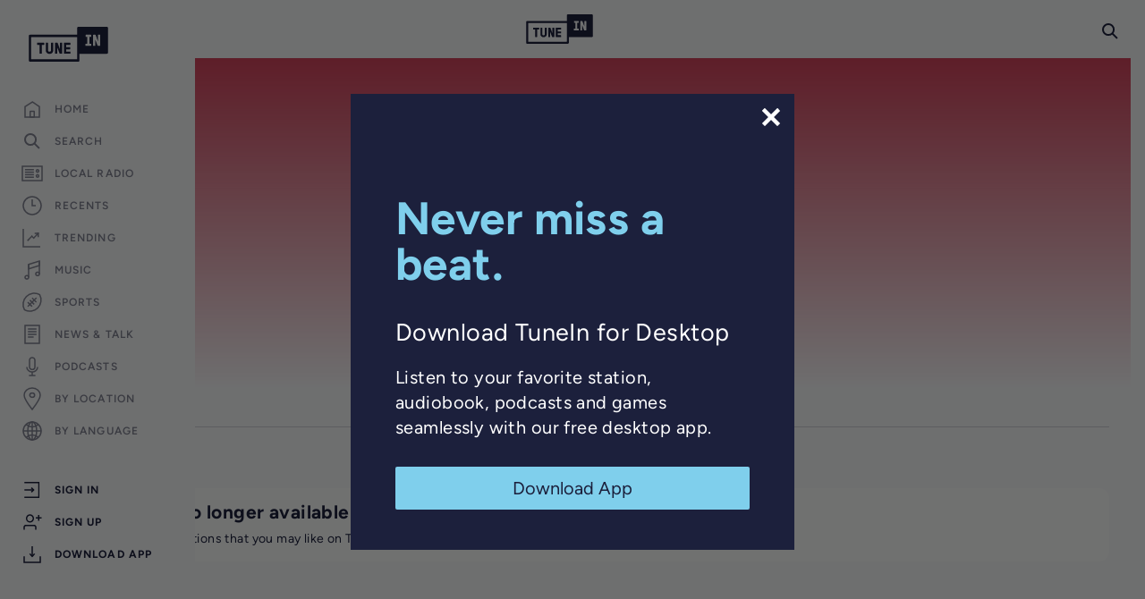

--- FILE ---
content_type: text/html; charset=utf-8
request_url: https://www.google.com/recaptcha/api2/anchor?ar=1&k=6LeX0gEiAAAAAIIeTpEprcKukrYul2unIoDI9UAF&co=aHR0cHM6Ly90dW5laW4uY29tOjQ0Mw..&hl=en&v=cLm1zuaUXPLFw7nzKiQTH1dX&size=invisible&anchor-ms=20000&execute-ms=15000&cb=qydyhbb52qb
body_size: 44949
content:
<!DOCTYPE HTML><html dir="ltr" lang="en"><head><meta http-equiv="Content-Type" content="text/html; charset=UTF-8">
<meta http-equiv="X-UA-Compatible" content="IE=edge">
<title>reCAPTCHA</title>
<style type="text/css">
/* cyrillic-ext */
@font-face {
  font-family: 'Roboto';
  font-style: normal;
  font-weight: 400;
  src: url(//fonts.gstatic.com/s/roboto/v18/KFOmCnqEu92Fr1Mu72xKKTU1Kvnz.woff2) format('woff2');
  unicode-range: U+0460-052F, U+1C80-1C8A, U+20B4, U+2DE0-2DFF, U+A640-A69F, U+FE2E-FE2F;
}
/* cyrillic */
@font-face {
  font-family: 'Roboto';
  font-style: normal;
  font-weight: 400;
  src: url(//fonts.gstatic.com/s/roboto/v18/KFOmCnqEu92Fr1Mu5mxKKTU1Kvnz.woff2) format('woff2');
  unicode-range: U+0301, U+0400-045F, U+0490-0491, U+04B0-04B1, U+2116;
}
/* greek-ext */
@font-face {
  font-family: 'Roboto';
  font-style: normal;
  font-weight: 400;
  src: url(//fonts.gstatic.com/s/roboto/v18/KFOmCnqEu92Fr1Mu7mxKKTU1Kvnz.woff2) format('woff2');
  unicode-range: U+1F00-1FFF;
}
/* greek */
@font-face {
  font-family: 'Roboto';
  font-style: normal;
  font-weight: 400;
  src: url(//fonts.gstatic.com/s/roboto/v18/KFOmCnqEu92Fr1Mu4WxKKTU1Kvnz.woff2) format('woff2');
  unicode-range: U+0370-0377, U+037A-037F, U+0384-038A, U+038C, U+038E-03A1, U+03A3-03FF;
}
/* vietnamese */
@font-face {
  font-family: 'Roboto';
  font-style: normal;
  font-weight: 400;
  src: url(//fonts.gstatic.com/s/roboto/v18/KFOmCnqEu92Fr1Mu7WxKKTU1Kvnz.woff2) format('woff2');
  unicode-range: U+0102-0103, U+0110-0111, U+0128-0129, U+0168-0169, U+01A0-01A1, U+01AF-01B0, U+0300-0301, U+0303-0304, U+0308-0309, U+0323, U+0329, U+1EA0-1EF9, U+20AB;
}
/* latin-ext */
@font-face {
  font-family: 'Roboto';
  font-style: normal;
  font-weight: 400;
  src: url(//fonts.gstatic.com/s/roboto/v18/KFOmCnqEu92Fr1Mu7GxKKTU1Kvnz.woff2) format('woff2');
  unicode-range: U+0100-02BA, U+02BD-02C5, U+02C7-02CC, U+02CE-02D7, U+02DD-02FF, U+0304, U+0308, U+0329, U+1D00-1DBF, U+1E00-1E9F, U+1EF2-1EFF, U+2020, U+20A0-20AB, U+20AD-20C0, U+2113, U+2C60-2C7F, U+A720-A7FF;
}
/* latin */
@font-face {
  font-family: 'Roboto';
  font-style: normal;
  font-weight: 400;
  src: url(//fonts.gstatic.com/s/roboto/v18/KFOmCnqEu92Fr1Mu4mxKKTU1Kg.woff2) format('woff2');
  unicode-range: U+0000-00FF, U+0131, U+0152-0153, U+02BB-02BC, U+02C6, U+02DA, U+02DC, U+0304, U+0308, U+0329, U+2000-206F, U+20AC, U+2122, U+2191, U+2193, U+2212, U+2215, U+FEFF, U+FFFD;
}
/* cyrillic-ext */
@font-face {
  font-family: 'Roboto';
  font-style: normal;
  font-weight: 500;
  src: url(//fonts.gstatic.com/s/roboto/v18/KFOlCnqEu92Fr1MmEU9fCRc4AMP6lbBP.woff2) format('woff2');
  unicode-range: U+0460-052F, U+1C80-1C8A, U+20B4, U+2DE0-2DFF, U+A640-A69F, U+FE2E-FE2F;
}
/* cyrillic */
@font-face {
  font-family: 'Roboto';
  font-style: normal;
  font-weight: 500;
  src: url(//fonts.gstatic.com/s/roboto/v18/KFOlCnqEu92Fr1MmEU9fABc4AMP6lbBP.woff2) format('woff2');
  unicode-range: U+0301, U+0400-045F, U+0490-0491, U+04B0-04B1, U+2116;
}
/* greek-ext */
@font-face {
  font-family: 'Roboto';
  font-style: normal;
  font-weight: 500;
  src: url(//fonts.gstatic.com/s/roboto/v18/KFOlCnqEu92Fr1MmEU9fCBc4AMP6lbBP.woff2) format('woff2');
  unicode-range: U+1F00-1FFF;
}
/* greek */
@font-face {
  font-family: 'Roboto';
  font-style: normal;
  font-weight: 500;
  src: url(//fonts.gstatic.com/s/roboto/v18/KFOlCnqEu92Fr1MmEU9fBxc4AMP6lbBP.woff2) format('woff2');
  unicode-range: U+0370-0377, U+037A-037F, U+0384-038A, U+038C, U+038E-03A1, U+03A3-03FF;
}
/* vietnamese */
@font-face {
  font-family: 'Roboto';
  font-style: normal;
  font-weight: 500;
  src: url(//fonts.gstatic.com/s/roboto/v18/KFOlCnqEu92Fr1MmEU9fCxc4AMP6lbBP.woff2) format('woff2');
  unicode-range: U+0102-0103, U+0110-0111, U+0128-0129, U+0168-0169, U+01A0-01A1, U+01AF-01B0, U+0300-0301, U+0303-0304, U+0308-0309, U+0323, U+0329, U+1EA0-1EF9, U+20AB;
}
/* latin-ext */
@font-face {
  font-family: 'Roboto';
  font-style: normal;
  font-weight: 500;
  src: url(//fonts.gstatic.com/s/roboto/v18/KFOlCnqEu92Fr1MmEU9fChc4AMP6lbBP.woff2) format('woff2');
  unicode-range: U+0100-02BA, U+02BD-02C5, U+02C7-02CC, U+02CE-02D7, U+02DD-02FF, U+0304, U+0308, U+0329, U+1D00-1DBF, U+1E00-1E9F, U+1EF2-1EFF, U+2020, U+20A0-20AB, U+20AD-20C0, U+2113, U+2C60-2C7F, U+A720-A7FF;
}
/* latin */
@font-face {
  font-family: 'Roboto';
  font-style: normal;
  font-weight: 500;
  src: url(//fonts.gstatic.com/s/roboto/v18/KFOlCnqEu92Fr1MmEU9fBBc4AMP6lQ.woff2) format('woff2');
  unicode-range: U+0000-00FF, U+0131, U+0152-0153, U+02BB-02BC, U+02C6, U+02DA, U+02DC, U+0304, U+0308, U+0329, U+2000-206F, U+20AC, U+2122, U+2191, U+2193, U+2212, U+2215, U+FEFF, U+FFFD;
}
/* cyrillic-ext */
@font-face {
  font-family: 'Roboto';
  font-style: normal;
  font-weight: 900;
  src: url(//fonts.gstatic.com/s/roboto/v18/KFOlCnqEu92Fr1MmYUtfCRc4AMP6lbBP.woff2) format('woff2');
  unicode-range: U+0460-052F, U+1C80-1C8A, U+20B4, U+2DE0-2DFF, U+A640-A69F, U+FE2E-FE2F;
}
/* cyrillic */
@font-face {
  font-family: 'Roboto';
  font-style: normal;
  font-weight: 900;
  src: url(//fonts.gstatic.com/s/roboto/v18/KFOlCnqEu92Fr1MmYUtfABc4AMP6lbBP.woff2) format('woff2');
  unicode-range: U+0301, U+0400-045F, U+0490-0491, U+04B0-04B1, U+2116;
}
/* greek-ext */
@font-face {
  font-family: 'Roboto';
  font-style: normal;
  font-weight: 900;
  src: url(//fonts.gstatic.com/s/roboto/v18/KFOlCnqEu92Fr1MmYUtfCBc4AMP6lbBP.woff2) format('woff2');
  unicode-range: U+1F00-1FFF;
}
/* greek */
@font-face {
  font-family: 'Roboto';
  font-style: normal;
  font-weight: 900;
  src: url(//fonts.gstatic.com/s/roboto/v18/KFOlCnqEu92Fr1MmYUtfBxc4AMP6lbBP.woff2) format('woff2');
  unicode-range: U+0370-0377, U+037A-037F, U+0384-038A, U+038C, U+038E-03A1, U+03A3-03FF;
}
/* vietnamese */
@font-face {
  font-family: 'Roboto';
  font-style: normal;
  font-weight: 900;
  src: url(//fonts.gstatic.com/s/roboto/v18/KFOlCnqEu92Fr1MmYUtfCxc4AMP6lbBP.woff2) format('woff2');
  unicode-range: U+0102-0103, U+0110-0111, U+0128-0129, U+0168-0169, U+01A0-01A1, U+01AF-01B0, U+0300-0301, U+0303-0304, U+0308-0309, U+0323, U+0329, U+1EA0-1EF9, U+20AB;
}
/* latin-ext */
@font-face {
  font-family: 'Roboto';
  font-style: normal;
  font-weight: 900;
  src: url(//fonts.gstatic.com/s/roboto/v18/KFOlCnqEu92Fr1MmYUtfChc4AMP6lbBP.woff2) format('woff2');
  unicode-range: U+0100-02BA, U+02BD-02C5, U+02C7-02CC, U+02CE-02D7, U+02DD-02FF, U+0304, U+0308, U+0329, U+1D00-1DBF, U+1E00-1E9F, U+1EF2-1EFF, U+2020, U+20A0-20AB, U+20AD-20C0, U+2113, U+2C60-2C7F, U+A720-A7FF;
}
/* latin */
@font-face {
  font-family: 'Roboto';
  font-style: normal;
  font-weight: 900;
  src: url(//fonts.gstatic.com/s/roboto/v18/KFOlCnqEu92Fr1MmYUtfBBc4AMP6lQ.woff2) format('woff2');
  unicode-range: U+0000-00FF, U+0131, U+0152-0153, U+02BB-02BC, U+02C6, U+02DA, U+02DC, U+0304, U+0308, U+0329, U+2000-206F, U+20AC, U+2122, U+2191, U+2193, U+2212, U+2215, U+FEFF, U+FFFD;
}

</style>
<link rel="stylesheet" type="text/css" href="https://www.gstatic.com/recaptcha/releases/cLm1zuaUXPLFw7nzKiQTH1dX/styles__ltr.css">
<script nonce="FDvQD3MlXSra7_1xWrJOMA" type="text/javascript">window['__recaptcha_api'] = 'https://www.google.com/recaptcha/api2/';</script>
<script type="text/javascript" src="https://www.gstatic.com/recaptcha/releases/cLm1zuaUXPLFw7nzKiQTH1dX/recaptcha__en.js" nonce="FDvQD3MlXSra7_1xWrJOMA">
      
    </script></head>
<body><div id="rc-anchor-alert" class="rc-anchor-alert"></div>
<input type="hidden" id="recaptcha-token" value="[base64]">
<script type="text/javascript" nonce="FDvQD3MlXSra7_1xWrJOMA">
      recaptcha.anchor.Main.init("[\x22ainput\x22,[\x22bgdata\x22,\x22\x22,\[base64]/[base64]/[base64]/[base64]/[base64]/[base64]/[base64]/[base64]/[base64]/[base64]/[base64]\\u003d\\u003d\x22,\[base64]\x22,\x22wrbCpht2w4jCihnCnAFYw7TDljgxCsOYw7PCqzrDkgdSwqYvw6fCpMKKw5ZIE2N8GcK3HMKpE8O4wqNWw67CqsKvw5EQJh8TGsK7GgYFEmA8wqDDryjCugRLcxAzw7bCnzZ8w63Cj3l/[base64]/[base64]/[base64]/wpXDjcO4wrjCkMKELwjDkUzDrsOTMMOyw7hsTHE6YSbDtVpxwpXDr2pwUMOHwozCicOfajsRwqAcwp/[base64]/CkF/[base64]/DiMOMwpMCdnRZw5ggwqnCosKEfMKhKhQeJlXCjMKdZsOVSMOrXF89N3bDu8K1d8Onw7HDkS/CjiVCQEzDmxQ/[base64]/QMKXwphnAHPDkFzCnC3DjjhuAgjDrCEHWMOhBsKFe3nCoMKnwpHCnk/DlcO9w7k+Ly5owptAw4fCl1p5w5TCi3MjRxbDlMKdIhZOw7JKwroTw5LCo0hbwpjDn8KREzotTCVww4Muwq/CpDY9QcOcQyArw7zCpcOlZcOjA0nCs8OjMMODwrLDgMO8PAsPUGUcw4TCvz8TwpbChMOUwqXCmsOzJC7DilVQe2sRw6/DpMOoejssw6PCp8OOYztBbMKpbUhYw5FSw7YWHMKZw6Yywr/[base64]/DqMOnUkjDj8OvHjbCmMOOfsOVJn50w7LCii3DilnDscKow53DrMKXSGNhKsOkw4h0Z2dewr3DhRA9VsOFw6/CkMKiP0vDgw9PbDXCpyrDl8KMwqXCtw3CqsKAw7bCsnDDkzPDrFwPRsOpFz41H0DDrgxbaC4ZwrTCocOZVHlwKDLCrMOewrEuASguQizCnMOkwqnDh8KCw7HCqArDnMOPw6LCtUk8wqTDvMOgw5/CisKDSDnDqMK3woBjw4MlwofDvMOdw710w7VQMh9KNsOsBX7DqCzDm8OIV8OLaMKVw77DlMK/HcK0w4NqPcOYLUHClhk9w6ceesOLAcKyU3Mxw54mAMKtH3DDhsKqBzTDlcO8PMKgcH3DnXJRH2PCsQvCvHdsJsKzIn9Vw43CjgzCsMO9wrYjw7J8wofDqcO4w4V6QFXDqMODwobDpkHDqcKVXcKvw7fDv0TCv1rDv8O/w4nDvxYRBcKsIgDDvh3DrMOUwofCthghX3LCplfDt8OPFsK8w4TDvATDvynCqyhXwo3Cs8KIfjHDmhMUPk7DvMOmC8KgGCbCvg/DvsOXAMKLQ8OWwo/DqWEGwpHDmMKZTDoiw7PDvRTDi2xRwrYVwrPDuG0sLgPCu2nCmwMpGnfDlQzDvF7CuC/DqQwLGzVaL1nDtw8tOV8Qw4Nma8OvWnYba1jDrmVBwrBVUcOQRcO+Q1hJdcOmwrjCoWZIVMK0XMOJTcO/w6Mlw4Fww7bCjlJewpt5wqfDiiXCrMOgI1LCgB0Vw7bCtMO/[base64]/wpMUJcKHwpHDr8KMw411A8KLXjcqwow8YMKUw7bDog0owpDDt2kOwqcewpXCqcOrw6XDs8Kzw7/[base64]/bwwhw6bCp2/CnDbCnk/CvU/Cu3TCgFIOUWUpwolHwp3CsGBPwo/CnMOcwpjDgMORwr8ewpAkO8OkwpxuFF8wwqZBO8OywpdHw5QFJ2EJw5RacArCosO8BCZTwrvDkyLDusKswr7Cp8KswrjDpMKhH8KBXMKXwq0GdTJtFQrClMK5TsKEQcKMIcKEwqrDhTzCohjDjl12SQ16HsOqBzLDqT/Cm1nDicO+ccOVKcOPwqsef1HDv8Omw6zDvsKDCcKXwpZawozDs2LCoB5yMWtiwpjDoMOGw6/CqsKcwqx8w7dDE8KvNHLCksKWw6IQwobCkETCh3V4w6vDpXJjXsK2w7LCo29TwoQNGMKdw5ZxDDN1ZjVrSsKYeVMeQsOtwp4CQldFw4EQwobDpcKjcMOWwpPDtATDssKAT8Klwq9EM8OQwpscw4pTUcKWO8OBS1DDuzXDjGjDjsKdXMOUw7tAfsKFwrQVEsOLdMOKYT/CjcOZHTDDnHPDr8KGU3fCnyFwwpsPwo/[base64]/Cp03CocKkEcOdPmTCuMOnKMOBwr7DnhhTwpbCjcOZYMKoQ8KYwr3CmRByGELDvSbDtCNlw4svw6/ClsKSI8KeY8KRwqFLO211w7LDsMKkw7zCjsO6wqwlbCxGBsOrIsOswrtjbg58wqdPw77DnMOmw6Exwp7DsBpgwpHCk3U+w6HDgsOjXVPDusO2wq1tw77DjjLCgCfCjcKVw4lQwojCjEHDm8Ofw5gWYsKQW2/ChMKjw55YOsKhO8KhwqB0w4UKMcOow5RHw54KDD/Cohgpwqd5WxHCgx1TAQLCnDTCsU8Vwq0qw4zCmWltWcOrdMKYGiHCkMOCwobCrhl3wq3Dv8OKAsKsd8KmYwYnwqvDhcO9EcOiw594wr4XwqbCrCbCjBYyPlAyVsOhw5wcN8Omw4/Ci8Kfw7ExSjAUwoTDhgHChMKaRFpqK2bClhDDrSwJbw92w5DDn0VZecKQaMKTPRfCq8Opw7rDvTnDhsOCNGTDr8KOwoduw5w+byFSfCXDmMOwEMKYWV5VNsObw49UwrjDlAfDrXU/wpjCm8OrIMOKTEjClQgvw65mwo7CmMOSa0XCoyd6CcOfwqbDt8OaXsO4w4jCqEvDjRUbSMK5Yi9vfcKpcsK/wogaw5E3wq3Cl8Kmw7nCgysZw6rCp3lDZMOnwoA4IcKuHWYwXMOqw7HDlcOmw7HCuGXCuMKSw5nDpVTDuQ7CsxTCjsKrCnPDiQrCgjfDrhVLwrNWwq81wrjDlmwJw7rCjnpUw5XCoj/[base64]/woPCpCjCm8OhDXXDrMOQwptcw6J3C8OQw7vDon5dFsOPwp9NMCDCsQt1w4DDsQvDv8KLQ8KnJ8KdBcOiw6Qgwo/CmcOFJsKUwq3CisOSEFk3wpliwoXDrMOcD8OZw7p7wpfDtcKKwrg/[base64]/DtMK9X05Nw7jDiDIbwr1iEsKNw6fCg8KHw5DCk0cedD8PaRNsFnYIw5nDnDlXWcKFw4NXw5nDpRlmRMOUFcKNYMKYwqjCvsKHWHx6aQfDgWwsOMOPDSTCrAgiwpvDl8OxYcK+w5/Dj2XCucK3wqduwr9STsOIw5TDlsOLw6B+w7vDkcK4wqnDvSfCuzLCtUDCjcK1worDlBXCo8Omwp3ClMK+fUUEw4RBw7hnTcOwbEjDrcKTf2/DhsK5MWDCtTPDisKeAMOsN3IlwpTDqnwVw5QDwps8wofDqyfDgsK8ScK4wpwxFzROMcKSGMKJLjfDtnYRwrA/elUww6vDqMK+PVbCrGTCqcKGAk7Dv8KvTRRyQcOCw5nCmGdWw5jDmsKdw6HCtl8LbMOoewoGchpbw40sblBOZcK0w6duGnR8cEvDnMK/w5/CjcK+wrV+c0s5wqDDi3nCngvDicKIwrsTHMKmF15iwp5VMsKUw5sTOsOEwo59w6jDuQ/DgcOcFcKBWsKZI8KdIMKORMOywpJqHALDvU3DlRwQwrpBwo0lAUg/[base64]/LsKDAsOsw49MUMOtF2kqwr/Cr8Obwrx0w4rCnMOoXXLDoDPDrFhOI8KEw6ZwwrLCl3dke1UxNUYhwoIIBlBcOcKgKlQbIiXCicK1H8Khwp7DlMKAwpDDkAMCJsKIwofCg05vFcOvw7BUOl/CiD1aanM3w7nDncODwrfDhFLDmSpAPMKXX1Ecwo3DrFxuwq7DkTbClVpjwr7Crx0TLhzDlW9rwqnDqH/[base64]/CnAI+UcKMYsOiazjClk3DsMOZw47ChMO+w6EuAAfCmgVYwqNlUUxRBsKVV1ptCHPClTJgGW5bSV5oVlEmMzzDnScmQMKHw4tSw43CmcO/[base64]/wpcdKWhTw7bCkMORJcKNwqLCqcOZMBBWX8KVwqTDtcORw7TDh8KDMx/[base64]/B8K9fHl5HMK0GQseMVgeW8KZbA7CgRHCggx3IHbClkIbwppCwogKw7TCv8K0wq7CucKiTcKbLF/DsmvDsjsAOcKZasKJZgMww4zDjgJYc8KSw7B7wpwLwpNPwpoFw7jDm8OrMMK3T8OecXc9wqZowppqwqXDvSktAVvCqUdNPRFKw5k4bSAMw5MjZBvDnsOeNhgrShF0w5nCsyRkRMKhw6Ukw5LCl8OIMwM0w7zCkh4uw6J8NgnCg0hkacKcw552wrnDrsO2ZcK9Ti/DvC4jwpHCnMKWdXRQwp7Cu2gsw6LCqnTDkcKTwrg7L8KswopmQcKxCUjDnW4Swp94wqI1wqTCjzbCj8K0JVvCmTPDvwDCnAfCu1xQwrxiAlDCg0zDvUwQFMKMw6XDlMKOCQ/DinF+w6TDu8OMwoF/C13DmMKrYMKODsOgwotNHDbClcKuaRPDmsKYWHd7c8Kuw4LCvjvDiMORw5PCgw/[base64]/[base64]/DkwfCmG3DqMKiZEXClw3DpS4cw5fDsS80wrUJw4XDqFvDpXtPdGPDuzJRwrTCmUbDlcOZXVjDj1Jfwo4lP2jCnsKQw4wJw53DuAY0DBoWwpsqD8OSBiDCs8Orw7wXccKeAcKiw7QBwq8Lwr1rw4DCvcKpVhTCngXCjcOIcMK5w545w7TCuMODw6/[base64]/wpfDqj/DvMOyworDqcK3w6TDlkfDj1sPw6LCiULDikIDw7nCksKHW8K6w5zDjMOgw4YQwpMtw7DCn0Zkw69mw4pdWcOUwrzDp8OALsKtwrbCp0jCvsK/[base64]/TsONdcKvZ8Kjwo7DksO8wrBgSyg5KFQFN8OHw4vDv8KNw5fCrcKxw68dwq89PzVdRTnCiitXw6gsEcOPwrPCiS/DgsKZXS/CiMKqwrPDiMK7JcOTw5bDosOsw7TCnEXCiHs9wrzCnsOLwpgmw6AvwqnCssK/w7tkbsKnKsOwHcKww5fDvnoFWxxbw6nCphcxwp3Ct8OrwphsK8O9w5JSw5TChsKxwphPwrgONQdFCcKKw6wcwoBkRnTDiMKJISk1w7QSO0/Cr8Ofw55lW8KAwq/DskM6wp4ow4rDlVXDrEQ+w6fDvTxvCHh2XmlQacOQwowIwpNsAcOOw7VxwppGUivCpMKKw6Jcw5JGBcOWw4PDvj5SwpzDmiTCnTprFDAsw6QrG8O/RsKrwoYFwrUCdMKdw4jCtT7CiBnCg8Kqw5vCg8O8LRzDtw/DtH1cwqVbw6NtF1d4wpTDi8KrHl1OZsOfw4Z5GX0GwqYIFz/[base64]/wqbDlE7Dt2ARNg0da8OZwqtmNQ1cOsOIw4rDqMO5VcO8w4xlH0FbAMOww7V2E8K+w7bDhcOkB8OwDiV/wqrCl0PDhsO/Eh/CgcODWk0rw6XDi1XDrUHDi18Uwpphwq4/w697wpbCjyjCmS/DoCBew5c+w4tOw6nDpMKbwqnCoMOwA3TDuMOwQxMGw5JXwpRHwohLw6UnH19+wpbDq8Ohw6PCu8Kfwrh/VhRowoJzLV/CosOWwq7CtcOGwogcw5RSJ3xXLgtOenp1w6FOw5PCqcKjwobDoi7Ds8Kww4XDuU1tw55Aw6Jcw7bChw/Dr8KEwr3CvMOEwqbClRs6HMKkYMOGwoB5ccOkw6bCkcOxEMOZZsKlwrrCq3svw59ow5/[base64]/[base64]/LhfCpcKkwpJZwox8csOWwoR2woXCpMKEw4wzw6jDt8KDw6jCrV7Dtj0Xwo3DiAbCiAcia1tQc34lw41sRcOZw6F2w6NKw4DDnA/Dj19WHjVKw4vClcOZDxgiwqzDl8KGw67Cg8KVChzCtMK1SGDCvBbDt1zDuMOCw4jCrwpowpVgSRtNRMKCelfDpWIKZzvDqsK+woXDvsKGXQnCj8OSwo4wesKTwqPDjcK5wrrDrcK/KcOewp9PwrAVw6TCqMO1wqbDqsKxw7DDn8OVwqTDhhtYJDTCtMO7HcKFH09vwqx8wrTCm8KUw7bCkzzCmsKtwojDmQFvJE4PLlnCv1DDmMOHw4NmwrkEMcKTwofCv8Oyw4Muw51Xw59ewo5mwrhqJcOQAMKpI8OvU8KQw7s2EMOGfMO+wo/[base64]/[base64]/[base64]/[base64]/CssOJC8KoRsOjdy41AQnCscOkeQ8jfsO6RcOPw45SKCHDsXcdVwlYwp4Aw4BidsOkXcOiw7jCthHCo1lybn/DpTnDksKnM8K9fTJAw4kqcxjDgmtOw5htw5fCrcK4aETClWHCmsOYcsKTMcOjw6oYBMOzfMKMKkvDmhgGKcOuwr7DjnASw7rCoMOxbsKYDcKJD3AAw6dcwrMuw4FaLnBZY0vDoDPCqMOZUQ8Xw67DrMOewqrCl01Mw6QSw5TDtxrDsWE+wo/[base64]/Dm20AC8KmXMKKT8Kyw6LCigxRwq1RQjHDkhJaw4RFUxvDvcKHwqbDhcKOwpTDkSNDw7jDu8OlBsOOwpV0w6k/K8Kfw4ZyHMKHwrLDoVfCrcOFwozDgSUTY8KiwoZyYhTDnsK8UWDDosO5R11UcSPClljCn0tgw5geKsKBb8OPwqTCjMKOLxbDn8O9wqPCm8KZw79ewqIHQsKew4nCgcOGw6PChXrCocKgeApTTi7DhMOzwpN/Nxwaw7rDilUtV8Kew74RW8KZGEjCsTfDk2fDgBIdByvDkcOjwr9WGMOREynDvcK/E3dgwo/DuMKAwrfDhWHDmihBw44oecKfIcOXUR86woHCoy/[base64]/ClQDCg8KkTMKYLlR8dENrZcOPQMK+w59Yw4rDucKPwr/CuMKqw53CmHtOAhUkHCxGZAVaw5rCiMObCMODSWPCvmTDkMO7wpnDlTDDhsKbwo5aDx3DpC9hwoxfP8Ohw6IrwqpBGU3DtsOFIMOawoxvRxsxw4bCrsOJMSrCjMOdwqLDoV7DhcOnDmcywptww6skdcOiwqpTak/Coxkjw7w/a8KnYlbCnmDConPCvAUYRsK+a8KGV8OwecKGe8OxwpAWHSgrZzTCmcKtfxbDu8ODw4LDrkrDnsK4w6l/bDvDgFbComlewocBQMKqWMKpwqc7dhFDcsOiwqheE8KwdUDDhiTDpDk5ASwee8K6wqVmSMKzwqNBwphqw7nDtXZ2wptJRxzDicKzTcOTACXDrB9TJU/Du3XDmMOfdsOXCRQhZ1fDtcOPwqPDrnDCmRk9wobDpDnCnsK5w7nDtcOUPMKGw4LDjsKCbRESEcKVw5LDpWErw7HCpmnCsMK/JnzDiFIJdWIrw6HCtQzCpsKBwrLDrHh/wq8vw7l3wokEbFnDkQfDmcONw6zDtsKoY8KjZ2IiTjbDm8OXOTvDpVshwq7CglJSw7QZGWZmfm98wpLCucKsDzQmwpvCqlFAw4wvwoTCj8KNZwnCjMKrwr/[base64]/fcKeWypAw48TYMOkb8O9wp/CkcO0OFTDpcKJwrLDm3NLwr7Cp8KcMsOBX8ODGw7Ck8Ozb8O9VAQZwrgPwrXCl8OYMMOjOMKHwqPDviXCok0Mw6vCghPDtCRiwovCqBYuw7NUW0Yww7UFwqF9HUTDvTHChcKjw6HDoW7DqcK8KcODXWlvHsOWYsKFwrbCtnfCv8OoZcKzLx7CtcKDwq/DlsKqEhXChMOJQsKzwpgZw7XDqMODwpzCg8OdTS/[base64]/WXzCq8KRBVowR8OlUsOLw7gJw5ZhC8KNbGlpwrHDqMKtbEzDk8K3csOtwrNiw6AQfg0EwrjCtB7CoQJuw74AwrVmJsKsw4VCRnTDgsOCRAtsw6XDtcKEwo/[base64]/ChDAuUlHDoCYCcClcNMKfYzXDn8Okwr/DicK0wqVnw7Qfw7HDq0/CpmNYacKLGygTcifCrsO1BVnDhMO5wr3DvhpvIR/[base64]/DszjClcKuwpHCjAPCgFHDoF82wp/DjDBbwpLDkhUld8K3O14rEMKXYcKXCAzDrMKKNsOqwprDksKRYAkQwppoQ01Aw5hww4zCssOhw7nDpC/Du8K6w4NsaMORZUnCoMOZdV9VwrjCmUTCgsK2JcKeQmsvMjnDn8Kawp3Dp1fDpD3DqcOAw6s/c8OWw6HCsmDCl3Qdw5dJUcKww7HCvcO3w6XCuMK+PzzDncKdQzjCrRdEP8KEw68pcWdhPx4dw6xXw5o8Tngfwp7CpcO/TlbCiTs4Z8OsbxjDjsOzeMOXwqwxG1/Dr8KZJFrChcKvWBhBd8KbSMKGAcOrw7fDucOJwoh6IcOTXMORw4YtaEXCisKZLEfCkxYVwr4Sw4sZHlzCpB5ew58HNy7CtxjDnsObwpVLwrtkIcKbGsKPdMOuasOGw4vDqsOmw7vCuGEcw58/KUc7ZwoZJMK1YcKeM8K1U8ONcioxwrkCwrHCisKBWcOJLcOHwoFqHMONwo0Bw4vCkMOYwpxLw79XwobDrR4ZZSzDh8OIW8KLwrjDmMK7d8KhYsKPfhvCs8KfwqTDkzVEwr7CtMK4E8O1wo0SBcO6w4vDpylUJXwUwo09CUbDsFVuw5rCssKlwoINwp/Dk8OowrXDpsKdDkTCkWzDnC/Dg8Knw7ZgQsKbRMKPwrl4bR7CuzTCglImw6MHRjLDhsK8w4rDkjgVKhsawqRlwqhVwr1EH27CoVnDukA0wq97w74nwpd8w5XCtnPDt8KEwobDkMKWXD86w5DDvA/Dg8KOwqDCkjvCr1EwemdWw5LDvB3Dqwh0IsOyOcOXw5Q1KMOpw7DCqMK/HMOnNRBYGh0YbMK4MsKkwr9YHXvCn8OMw7sEVCoow7oMaFPCvUfDpywjw63DrsODMAHDkn0nUcOMYMOXwpnDjCMBw61xwpvCgztuLcOUwq/CgcKIworDgsK6wqBfN8KwwocQwprDiBtbVkAjKcKTwpfDt8OOwoLCvsOLOVsOe3FjNsKdw5Flw5ZRw6LDkMO5w57CjWlNw5JlwrTDocOow6zChMKxChJmwog6UTgxwrLDkzZ5wp1awqPDn8K2wrJvPHE6SsO9w7d3wrZKR3d/eMOHw7w9cFcyTxjChGLDoS0pw7fChmzDi8OvKWZJf8KKwpbChn3CkVUYFTjDjcO1wo4SwrMJZsOnwoTCi8OawqTDrsKbw67Cr8KffcOEwr/CiH7Cu8KFwrNUIsKwCA4pwojChcKuw7DCvifCnWtYw5zDkmk3w4Afw6rCvcOoHx/CvsOmwoFkw4bCpDYcYyLDiTHDq8KRw53CncKXLsOuw5JoEsOvw4bCr8OQGTfDgEjDrmcPwr/DkCrClMKZGR9tDG3CqMKBbMKSfTbCnAHCgsKwwpNWwoDCoT3CpTVJw4rCvVfCmBvCncOLbsKfw5PDl1U8e0rDrk43O8OhWMKQS2kgIk3DnEVAS1zCvmQrw5haw5DCscOsU8KuwpjCv8Ofw4nCjEZecMKYHXjCuhsAw5vCg8KIb3wYVcK/[base64]/IMKhwrokKmzCgcOMc8K1w7/Dl8OkwplpAzZzw7/CuMKqDsOJwoUBSVnDjgLCrMO9c8KsGn0kw4PDpsK0w4MjQMOSwowZasK3wol8e8K/w71pCsODfWsawotow73DgMK0wrLCksK7fcO6w5jDnmFhwqLDlH/Ck8K6IsKSNMOAwp8AD8K/BsKpw5YuUcOdw73DucK8ZU8jw7VNUcOiwpVLw7FUwqrClTDCg3DCq8KzwpLCnsKFwrbCnyLDkMK1wqbCrsKtR8OeWGQsFVUtFgPDilYBw4nCp3DCiMKVdEsnasKSdiTDkx/Cm0nDgcOVKsKlIRzDsMKXWDzCjMO/OsOMTWXCj1nDuCjDqgpqXMOowqs+w4DClcKvw5nCoEjCsAhGEwR1GDJGXcKLFR9iw63DnMOIFgsIWcO9CiwdwqPDgcODwqA1w4HDrmDDlhvCmsKRBELDikgHGWlOeFQaw7cxw7/CtlTCpsOtwojChl9VwqHCpVkWw5LCjQ0LegfDsk7CpsKkw7Ykw67CmMOfw5XDmMOKw6NJSQk9AMKPZmIYw73DgcOOH8OqecOhFsOtwrDCvQwsfsOQY8OYw7Z/w7rDumvCtBPDisK7woHCrj1YHcKvMEpWDT3CicOXwps0w5PCrMKBC3vCjRMzF8OVw4Rew4Bhw6x/[base64]/N8Oywo98JsKDw5V4TsKzwq46aMONw5EqXW16VWjDrMKiCxjCj3rCtVbDmV7DpmQ/AcKySDJCw43CusKmw6tawpdNAMO6VDLDu3/CosKqw6xlSlzDk8Kfwo88aMKAw5PDq8K/aMOuwojCnytpwpTDjmd2IsOuwqfCqMOXOsKwK8Odw44wSsKCw4Ztc8OjwrjDgyjCnMKAC1/CvsK0bcO5McOdw6PDusOiRBnDiMK8wrbCqMOFYsKcwqzDjsOBw5Mrwq88Dko3w4ZGFQEIXGXDokLDncOQO8KuecKcw7swHMOBNsOKw4EuwoHCjMK+w5HDgR3DqsOqcMKUYnVmWAfCu8OgDsOMw4TDi8Kxw5V+w7zDmkoYBU3ChHQfZFwoHm0cw7wfP8O/wotONQHCkj3Cj8OHw5dxwqVqH8KjNBLDpQ0CLcKpWBsFw7bDtsOyNMKNBnUHw4UpLyzCkcORR1/Dgixrw6/DusKZw7F5w7jCmcKXD8Oyfl/CuljCnsOkwqjCuGwaw5/DjsOhwpDCkRQ6wpoJw7IRb8KWB8KCwr7CrkF7w5wdwp3Dixd2w5vCl8KCBCbDj8OYMcKeOBYSJ0rCnjA7wrvDmMOsEMOxwoTCjMOeKhsbw7VvwpY6ScOLG8KAHgwEBcOCD3ttw5QrL8K5wp/[base64]/w64kbAvDrHPCq8OjwpzDhMOgw6FMGn/DtsO/NHDDmRFLPwELIcKDIsOJZsKtw5zChwDDtMOhw5PDlEoVOw50w4DCqsKLJ8O0ZsKdw505woDCqsK6e8K6wo8swojDhkokNwxGw6/DgHg6F8OKw4INwr/[base64]/CkR3CtzEQw5wdAcOIMw/CpcK6wpXDrsOyYMKhe8KREVsvw6lkwocKDcOPw7DDnGXDuRZGMcKKAMK2wqvCt8KMwqXCpsOmwpXCv8KBcMO5JwAsd8K1JHTDr8Omw64PaRw5IFbDvMKPw6nDngtDw5Jfw44mfTzCqcOlw5LCisKzwrpBcsKswrfDnlHCpsKjRDg3w4vDq0opE8Ozw6Qxw7g/W8KnUwMOYVVnw5RFwrzCpAwHwozDisKvNHrCm8Krw5/DncKBwpvCu8Kkw5ZJwqN6wqTDllB4woPDvX4lw7nDv8KqwqJJw5fCrz1+woTCnWnDh8OWwrQFwpUdBsOJKxVMwqTDgTvChH3DnnXDn2rDvsKyIVdCw7UDw4LCgznCtcORw5UAwrxgIsO9wr3DmcKCw7nCpR8Cwr3DhsObFCg/wovCnAxyTBdpw5TCthQTD2jCkgbCrW3CmMK9wpjDi2jCs3vDu8KyH31QwpbDqsKXwo/DvMORN8KfwqwScynDgycZwobDqEghVsKWbsK8WB7Cm8OgKMOhVMKGwoNDw7bCtFzCq8OTUMKwfMOtwr0kN8OGw6lcwoDDssODc2x6d8KLw79YdMKgXXPDocOSwpZdWsOaw4LCiS7Cgy8HwpEvwoJoc8KIUsKLZQrDmQJTd8Klwo/[base64]/DgcONwo4vR17CmcOSanhGwqbCocKcw4Y+w7nCtBgDw6gmwq9CeFvDiCYCw5fDmsOwAsKZw49eZwZvODvDrsKeHkzCq8OxGnV4wrnCqHhXw6HDhMOEecOxw5vCp8OSaGQkCsKywrJkU8OFNQUZCsOqw4DCocO5w7PClcK8O8K/[base64]/ChMOHwp7DnGzCoHLCgsO2wr9ZwozCksKeTMKiw5x5XcOWw6nCvAIhB8KiwqMcw7IAwp7DtsKMwqFiSsKibsKnwqbCkz/ChW/DsHt4GT4FATbCvMKTG8OSJz5WEmjDoi5zLCYAw4QhZg3CtS09OiDCgnNzwoNewrVmH8OIV8KNwq/[base64]/CgMKDw6zCpsKSw5PDh0tgE8Ofw7DCmcKGCWFaw4PDiEsQwpvCnHETw6rDosOWV0DDn3XChsKNH18sw47Cq8OSwqUrwpPCo8KJwqJww7LDjcKAEWwEZxJvdcK8w4/DjDg5w4BWQHHDksObOcOlMsOyAltxwrrCii1kwojCn2/[base64]/[base64]/I2YAaWrChSHCrFdVwrHDi358JsORwrzDisKMwrlhw4Q2wqXDiMKbw77CucOpN8K1w7PCgMOOwrwvdCzCt8O3w7HDvMOsKkzCqsOFwp/[base64]/[base64]/DrFpLwoLCjsO1IMOawpQbwqgLPFQwwp4aF8Kyw64PHUNxwpEywpPCk0XCncK/E2Ikw7XCghhNJcODwo/DtcOcwrrClFXDvcKeXhYfwrbDlE56P8O1wpxHwoXCoMO0w6xhw4pkwqDCrkpLazvCjcKwBytKw73CiMKbDT9gwonCnGnDkwAhFDrCv28YYjfDvmPCoBwLGlTCkcOgw5fCqRXCvnIVBsO9w5slCsOBwo8rw5zCmsO+PQFbwqvCnWrCqS/[base64]/Cq8OHfMOVMsOWw7xOwqlzwqAQEnfDksKUasOkw5gnwr5qw4QOAxNuw6gcw6MrAcO8Pnt9w6vDrMKqw7fCosOmZSjCu3bDtR/[base64]/[base64]/wqdywpJKw57CjcOZfsOtS3rChsO/[base64]/ClcOgw5ITQMK5w6XDr8KDHsOHwrzDqcOZw7LCoSTCsVRmbWbDisKcMmtywp7Do8K3wpdhw6nDlMOCwoDCjVFDcHxNwr1lwr/DngZ9w61jwpUmw5DCksOERMKDL8K6worCh8OFwojCgUw/w63CsMOeBBkgEsKtHhbDg2vCs3fCjsKgQMKRw6LCnsOeaV7DvMKsw6QtOsOIw6jDkVvCkcKbNHbCi3rCkwLDhDbDusOow419w6/[base64]/[base64]/TVfDjMOwwozCgQfCpULCk8KVwphidycIBsKYeXBVwoQ/[base64]/DuA7DqSzCrcOkFcKiesKEw5rDmUc3Q3/[base64]/Cul7DgirCkcKze8KgCsO4Ky7DssO3QHvDj0hlD0TDu8KwasOVwqYNMg0yScOVXcOtwqkzZMOFw7/[base64]/CojrDhhpnw44/UlTDpsK/[base64]/DhBzDtcOEc8OEIcOeA8KHXlkNw5lIAcOiEGHDksKcUzLCrT/DtD43YMOjw5AJw5l9wrpLw5tMwpVsw5ZCBA95wq5xwrN/Hl/Cq8KmFcKiKsKAN8KQE8Osc0XCpQ9jw7wTI03CvMK+IyYgV8KkSjLCr8OcWsOPwrDDkMKURg/Dq8KiDg7ChcKQw6/CgcOjwok0acOAwrs2IyfCmBPCrlvCisOWRMKoIcOxIlF7wqTCiwVVwozDtTdfacOWw78pBH8iwrfDk8OiC8KZJwgqVHXDi8KWw7Ngw4LDp1XCjlrCuDTDuGxAwofDoMOuw6w/IMOrw5LCgMKbw75vWsKwwpPChMKMf8OPacOJwqRDBg9GwpbDl2TCicOtQcO1w4YMwrBzEMO8bMOqwqo+w54MehDCojtxw43CnCcnw70KEhHChMKPw63CkFzCtBh3Y8OscR3Cp8OMwrHCsMOgw4fCjXYBG8Kaw5ovfCXCvcOIwpQhDREzw6zCgsKBCMOjw6JZZiDCjcK/wqsVw7VMQsKgwozDvMO4wpHDocOrJFvDlHxSOmLDhFd0azIRU8OQw7FhQcK9R8KZZ8ONw4MKb8K3wqY9MsKWLMKjf3Z/[base64]/w4xmbQvDlBEgTMKzw5XDgcOow4krf3fDpinDtcOmWEzDoS90SMKtHGbDncO0b8ObW8ObwpVEb8OJw4TDu8OYwrnDiHUdPifCsg1Mw4o2w4MEYsKiwrHCi8KLw6B6w6jDoiNHw6rCo8KmwqjDkkwKwpZxwrpRB8KHw4rCuwbCr37ChMO/[base64]/wqDDm1bDrsOdMcK5wrvDg8KyLsOYwrNDw67DlE95WMKqw69jIzDDuUXDgMKDwqTDjcOQw5pQw63CvnFuJsOEw5Rbwop/w61qw5/Du8KGb8KkwrvDrMKbAzA\\u003d\x22],null,[\x22conf\x22,null,\x226LeX0gEiAAAAAIIeTpEprcKukrYul2unIoDI9UAF\x22,0,null,null,null,0,[21,125,63,73,95,87,41,43,42,83,102,105,109,121],[5339200,272],0,null,null,null,null,0,null,0,null,700,1,null,0,\x22CvkBEg8I8ajhFRgAOgZUOU5CNWISDwjmjuIVGAA6BlFCb29IYxIPCJrO4xUYAToGcWNKRTNkEg8I8M3jFRgBOgZmSVZJaGISDwjiyqA3GAE6BmdMTkNIYxIPCN6/tzcYADoGZWF6dTZkEg8I2NKBMhgAOgZBcTc3dmYSDgi45ZQyGAE6BVFCT0QwEg8I0tuVNxgAOgZmZmFXQWUSDwiV2JQyGAA6BlBxNjBuZBIPCMXziDcYADoGYVhvaWFjEg8IjcqGMhgBOgZPd040dGYSDgiK/Yg3GAA6BU1mSUk0GhwIAxIYHRG78OQ3DrceDv++pQYZxJ0JGZzijAIZ\x22,0,0,null,null,1,null,0,1],\x22https://tunein.com:443\x22,null,[3,1,1],null,null,null,1,3600,[\x22https://www.google.com/intl/en/policies/privacy/\x22,\x22https://www.google.com/intl/en/policies/terms/\x22],\x22aj9dpSsSbHvYGryvMvagAxh3WOhY+uEmHcOqAblKWg8\\u003d\x22,1,0,null,1,1762151435718,0,0,[202,217,60,21],null,[8,173,209,19],\x22RC-gm5_qf_UhPjdQQ\x22,null,null,null,null,null,\x220dAFcWeA7vXSfqHZQFRT_jo26kK-UUucmyKevhat3-y78gpoivAAZbDtJUrzkzB0LKxUsj52mj-S-enKIb8H8YVJjU6qzj2jqmaA\x22,1762234235776]");
    </script></body></html>

--- FILE ---
content_type: text/css
request_url: https://cdn-web.tunein.com/assets/styles/globalDialogs.32e6f2505d675e884f20.css
body_size: 5020
content:
.videoAd-module__videoAdDialogBody___HdhUG{box-sizing:content-box!important;border-style:solid!important;border-width:0!important;border-color:var(--black)!important;background-color:var(--black)!important;max-height:none!important;margin:0!important;padding:18px 0!important;transition:width .75s,border .75s!important}.videoAd-module__videoAdTopMessageContainer___mvcgM{justify-content:center;display:flex}.videoAd-module__videoAdMediaButtonsContainer___mZEFa{position:absolute;left:8px}.videoAd-module__videoAdCountdownContainer___Lp_EO{justify-content:center;align-items:center;height:36px;display:flex}.videoAd-module__countdownText___hZx5P{font-size:var(--font-size-3);color:var(--anti-flash-white);text-align:center;font-weight:400;line-height:21px}.videoAd-module__stationTitle___xYUAc{font-size:var(--font-size-3);color:var(--anti-flash-white);font-weight:600;line-height:21px}.videoAd-module__topOfAdMessage___AN0BC{font-size:var(--font-size-4);color:var(--anti-flash-white);font-weight:500;line-height:24px}.videoAd-module__videoAdDialogContent___oUU7H{background-color:var(--black);min-width:320px;min-height:240px;transition:all .75s!important}@media (width>=640px){.videoAd-module__videoAdDialogContent___oUU7H{border-radius:12px!important}}@media (--min-width-small){.videoAd-module__videoAdDialogContent___oUU7H{border-radius:12px!important}}.videoAd-module__videoAdSlot___wuux4 *{transition:width .75s}.downloadAppDialog-module__dialogBody___y5oz_{background-color:var(--secondary-color-5);height:100vh;max-height:none!important}.downloadAppDialog-module__dialogBody___y5oz_ .downloadAppDialog-module__downloadIconWrapper___Sfch9{background-color:#ffffff1a;border-radius:50%;width:48px;height:48px;margin:0 auto 20px;position:relative}.downloadAppDialog-module__dialogBody___y5oz_ .downloadAppDialog-module__downloadIcon___W5W7y{color:#fff;background-image:url(https://cdn-web.tunein.com/assets/img/shared/download-white.svg);background-repeat:no-repeat;width:16px;height:16px;margin:0 auto;-webkit-text-decoration:none;text-decoration:none;position:relative;top:15px}.downloadAppDialog-module__dialogBody___y5oz_ .downloadAppDialog-module__closeButton___zWkqf{z-index:1;font-size:var(--font-size-3);cursor:pointer;color:#fff;position:absolute;top:12px;right:12px}.downloadAppDialog-module__dialogBody___y5oz_ .downloadAppDialog-module__innerContent___xUxkX{text-align:center;max-width:264px;margin:50% auto}.downloadAppDialog-module__dialogBody___y5oz_ .downloadAppDialog-module__innerContent___xUxkX .downloadAppDialog-module__playCircle___EPD3J{margin-bottom:16px}.downloadAppDialog-module__dialogBody___y5oz_ .downloadAppDialog-module__innerContent___xUxkX h1{color:#fff;margin-bottom:16px;font-weight:600}.downloadAppDialog-module__dialogBody___y5oz_ .downloadAppDialog-module__innerContent___xUxkX .downloadAppDialog-module__continueListening___RJsvE{background-color:#fff;height:48px}.downloadAppDialog-module__dialogBody___y5oz_ .downloadAppDialog-module__innerContent___xUxkX .downloadAppDialog-module__continueListening___RJsvE span{color:var(--secondary-color-5)}.error-dialog-module__text___abb9b{color:var(--secondary-color-5);margin-top:10px;margin-bottom:5px;font-size:27px;line-height:1.14}.error-dialog-module__dismissButton___XW7Rt{border-radius:8px;width:180px;height:40px;margin-top:21px}.error-dialog-module__dismissButton___XW7Rt>span{font-size:var(--font-size-3);color:var(--white);line-height:1.13}.customizableDialogView-module__container___nOMBU{flex-direction:row;display:flex}.customizableDialogView-module__container___nOMBU .customizableDialogView-module__header___Sl4WZ{background-position:50%;background-repeat:no-repeat;background-size:cover;flex-shrink:0;height:100%;position:relative}.customizableDialogView-module__container___nOMBU .customizableDialogView-module__headerOverlay___DkScI{width:100%;height:100%;position:absolute;bottom:-1px}.customizableDialogView-module__container___nOMBU .customizableDialogView-module__headerOverlay___DkScI>div{-webkit-user-select:none;-moz-user-select:none;user-select:none}.customizableDialogView-module__container___nOMBU .customizableDialogView-module__contentContainer___zFPJg{flex-direction:column;width:100%;height:100%;display:flex;position:relative;overflow:hidden}.customizableDialogView-module__container___nOMBU .customizableDialogView-module__content___hZ5T9{background-color:var(--anti-flash-white);color:var(--secondary-color-5);flex-flow:column wrap;flex-grow:1;justify-content:center;padding:0 24px;display:flex}.customizableDialogView-module__container___nOMBU .customizableDialogView-module__buttons___JDR1B{background-color:var(--anti-flash-white);-webkit-user-select:none;-moz-user-select:none;user-select:none;justify-content:center;align-items:center;width:100%;padding:16px 24px 1.5rem;display:flex}.customizableDialogView-module__container___nOMBU .customizableDialogView-module__buttons___JDR1B .customizableDialogView-module__button___lD3Jh{border-radius:56px;height:40px}.customizableDialogView-module__container___nOMBU .customizableDialogView-module__buttons___JDR1B .customizableDialogView-module__button___lD3Jh>span{word-break:break-word}.customizableDialogView-module__container___nOMBU .customizableDialogView-module__buttons___JDR1B .customizableDialogView-module__button___lD3Jh:first-child:not([disabled])>span{color:var(--anti-flash-white)}.customizableDialogView-module__container___nOMBU .customizableDialogView-module__buttons___JDR1B .customizableDialogView-module__button___lD3Jh:nth-child(2){background-color:var(--anti-flash-white);border:1px solid #d3d3d3}.customizableDialogView-module__container___nOMBU .customizableDialogView-module__buttons___JDR1B .customizableDialogView-module__button___lD3Jh:nth-child(2)>span{color:var(--ink-med)}.customizableDialogView-module__container___nOMBU .customizableDialogView-module__buttons___JDR1B .customizableDialogView-module__button___lD3Jh:nth-child(2):hover{background-color:#00000008}.customizableDialogView-module__container___nOMBU .customizableDialogView-module__buttons___JDR1B .customizableDialogView-module__button___lD3Jh:nth-child(2):active{background-color:#0000000f}.customizableDialogView-module__container___nOMBU.fullScreen{flex-direction:column;height:100%}.customizableDialogView-module__container___nOMBU.fullScreen .customizableDialogView-module__header___Sl4WZ{width:100%}.customizableDialogView-module__container___nOMBU.fullScreen .customizableDialogView-module__buttons___JDR1B{height:auto;padding:12px 24px 16px}.customizableDialogView-module__container___nOMBU.fullScreen .customizableDialogView-module__buttons___JDR1B .customizableDialogView-module__button___lD3Jh{margin-right:0;display:block}.legacyUi.customizableDialogView-module__container___nOMBU .customizableDialogView-module__content___hZ5T9{background-color:var(--secondary-color-5);color:var(--white);flex-grow:1;padding:20px 24px 0}.legacyUi.customizableDialogView-module__container___nOMBU .customizableDialogView-module__buttons___JDR1B{background-color:var(--secondary-color-5);margin-top:auto;padding-bottom:16px}.legacyUi.customizableDialogView-module__container___nOMBU .customizableDialogView-module__buttons___JDR1B .customizableDialogView-module__button___lD3Jh{border-radius:8px}.legacyUi.customizableDialogView-module__container___nOMBU .customizableDialogView-module__buttons___JDR1B .customizableDialogView-module__button___lD3Jh:first-child:not([disabled])>span{color:var(--secondary-color-5)}.legacyUi.customizableDialogView-module__container___nOMBU .customizableDialogView-module__buttons___JDR1B .customizableDialogView-module__button___lD3Jh:nth-child(2){background-color:var(--ink-med);border:none}.legacyUi.customizableDialogView-module__container___nOMBU .customizableDialogView-module__buttons___JDR1B .customizableDialogView-module__button___lD3Jh:nth-child(2)>span{color:#fff}.legacyUi.customizableDialogView-module__container___nOMBU .customizableDialogView-module__buttons___JDR1B .customizableDialogView-module__button___lD3Jh:nth-child(2):hover{background-color:var(--ink-med-dark)}.legacyUi.customizableDialogView-module__container___nOMBU .customizableDialogView-module__buttons___JDR1B .customizableDialogView-module__button___lD3Jh:nth-child(2):active{background-color:var(--ink-extra-light)}.interestSelectorDialog-module__dialogContent___UipDS{border-radius:16px;width:625px!important;max-width:625px!important;height:460px!important}.interestSelectorDialog-module__dialogBody___hyAjz{max-width:none;max-height:none!important;padding:0!important;overflow:hidden!important}.interestSelectorDialog-module__container___kqMmu{height:460px}.interestSelectorDialog-module__container___kqMmu .interestSelectorDialog-module__header___n3EPX{width:250px}.interestSelectorDialog-module__container___kqMmu .interestSelectorDialog-module__header___n3EPX .interestSelectorDialog-module__headerOverlay___oFWn1{background:linear-gradient(to bottom,transparent,var(--secondary-color-5))}.interestSelectorDialog-module__container___kqMmu .interestSelectorDialog-module__header___n3EPX .interestSelectorDialog-module__title___bgwxy{color:#fff;font-size:var(--font-size-6);margin:0 16px 12px;line-height:28px;position:absolute;bottom:0}.interestSelectorDialog-module__container___kqMmu .interestSelectorDialog-module__contentContainer___B2wWP .interestSelectorDialog-module__content___ugpIR{scrollbar-width:none;-ms-overflow-style:none;padding:24px 24px 0;overflow-y:scroll}.interestSelectorDialog-module__container___kqMmu .interestSelectorDialog-module__contentContainer___B2wWP .interestSelectorDialog-module__content___ugpIR::-webkit-scrollbar{display:none}.interestSelectorDialog-module__container___kqMmu .interestSelectorDialog-module__contentContainer___B2wWP .interestSelectorDialog-module__content___ugpIR .interestSelectorDialog-module__containerItems___K8cCw{width:100%;overflow-y:scroll}.interestSelectorDialog-module__container___kqMmu .interestSelectorDialog-module__contentContainer___B2wWP .interestSelectorDialog-module__content___ugpIR .interestSelectorDialog-module__containerItems___K8cCw>div{margin-bottom:0}.interestSelectorDialog-module__container___kqMmu .interestSelectorDialog-module__contentContainer___B2wWP .interestSelectorDialog-module__buttons___iA5fh{border-top:1px solid var(--ink-med-dark);flex-direction:row-reverse}.interestSelectorDialog-module__container___kqMmu .interestSelectorDialog-module__contentContainer___B2wWP .interestSelectorDialog-module__buttons___iA5fh .interestSelectorDialog-module__cancelButton___j40On{margin-right:16px}.interestSelectorDialog-module__container___kqMmu .interestSelectorDialog-module__contentContainer___B2wWP .interestSelectorDialog-module__buttons___iA5fh .interestSelectorDialog-module__cancelButton___j40On:hover{background-color:var(--ink-med-dark)}.interestSelectorDialog-module__container___kqMmu .interestSelectorDialog-module__contentContainer___B2wWP .interestSelectorDialog-module__buttons___iA5fh .interestSelectorDialog-module__cancelButton___j40On:active{background-color:var(--ink-extra-light)}.interestSelectorDialog-module__container___kqMmu.fullScreen{padding-bottom:50px}.interestSelectorDialog-module__container___kqMmu.fullScreen .interestSelectorDialog-module__header___n3EPX{height:204px}.interestSelectorDialog-module__container___kqMmu.fullScreen .interestSelectorDialog-module__header___n3EPX .interestSelectorDialog-module__title___bgwxy{margin:0 24px 12px}.interestSelectorDialog-module__container___kqMmu.fullScreen .interestSelectorDialog-module__contentContainer___B2wWP{border-top:1px solid var(--ink-med-dark);height:calc(100% - 204px)}.interestSelectorDialog-module__container___kqMmu.fullScreen .interestSelectorDialog-module__contentContainer___B2wWP .interestSelectorDialog-module__buttons___iA5fh{flex-direction:column}.interestSelectorDialog-module__container___kqMmu.fullScreen .interestSelectorDialog-module__contentContainer___B2wWP .interestSelectorDialog-module__buttons___iA5fh .interestSelectorDialog-module__followButton___pEMLG{margin-bottom:16px}.interestSelectorDialog-module__container___kqMmu.fullScreen .interestSelectorDialog-module__contentContainer___B2wWP .interestSelectorDialog-module__buttons___iA5fh .interestSelectorDialog-module__cancelButton___j40On{margin-right:0}.link-with-alexa-dialog-module__contentWrapper___upuE3{margin:auto;overflow:hidden}.link-with-alexa-dialog-module__contentWrapper___upuE3 .link-with-alexa-dialog-module__alexaImage___P2XrT{background-image:url(https://cdn-web.tunein.com/assets/img/devices/alexa.svg);background-repeat:no-repeat;background-size:contain;width:176px;height:88px;margin:20px auto}@media (width>=768px){.link-with-alexa-dialog-module__contentWrapper___upuE3 .link-with-alexa-dialog-module__alexaImage___P2XrT{width:246px;height:124px}}@media (--min-width-medium){.link-with-alexa-dialog-module__contentWrapper___upuE3 .link-with-alexa-dialog-module__alexaImage___P2XrT{width:246px;height:124px}}.link-with-alexa-dialog-module__contentWrapper___upuE3 .link-with-alexa-dialog-module__title___HZlpa{width:100%;font-size:var(--font-size-3);color:var(--secondary-color-5);text-align:left}@media (width>=768px){.link-with-alexa-dialog-module__contentWrapper___upuE3 .link-with-alexa-dialog-module__title___HZlpa{font-size:26px}}@media (--min-width-medium){.link-with-alexa-dialog-module__contentWrapper___upuE3 .link-with-alexa-dialog-module__title___HZlpa{font-size:26px}}.link-with-alexa-dialog-module__contentWrapper___upuE3 .link-with-alexa-dialog-module__subtitle___o7ZMP{width:100%;font-size:var(--font-size-1);color:var(--secondary-color-5);text-align:left;margin-top:4px;line-height:1.5}@media (width>=768px){.link-with-alexa-dialog-module__contentWrapper___upuE3 .link-with-alexa-dialog-module__subtitle___o7ZMP{font-size:15px}}@media (--min-width-medium){.link-with-alexa-dialog-module__contentWrapper___upuE3 .link-with-alexa-dialog-module__subtitle___o7ZMP{font-size:15px}}.link-with-alexa-dialog-module__contentWrapper___upuE3 .link-with-alexa-dialog-module__button___fACuN{font-size:var(--font-size-3);margin-top:20px;line-height:1.13}.link-with-alexa-dialog-module__closeIcon___2NIg5{top:22px;right:22px}.auth-dialog-module__authDialogBody___qckGw{background-color:var(--content-area-background-color-hex)!important;padding:0!important}.auth-dialog-module__authDialogContent___oJoBo{border-radius:15px;max-width:670px!important}@media (width<=640px){.auth-dialog-module__authDialogContent___oJoBo{width:98%!important}}@media (--max-width-small){.auth-dialog-module__authDialogContent___oJoBo{width:98%!important}}.auth-dialog-module__authDialogFormContainer___NTpRp{background-color:var(--content-area-background-color-hex)}@media (width>=992px){.auth-dialog-module__authDialogFormContainer___NTpRp{padding:34px 56px}}@media (--min-width-large){.auth-dialog-module__authDialogFormContainer___NTpRp{padding:34px 56px}}.auth-dialog-module__closeIcon___aQEbq{background:url(https://cdn-web.tunein.com/assets/img/shared/close-large.svg);width:30px;height:30px;display:block}.messageOfTheDayView-module__container___cNvK2{background-color:var(--anti-flash-white);height:375px}.messageOfTheDayView-module__container___cNvK2 .messageOfTheDayView-module__header___hUUjP{width:352px}.messageOfTheDayView-module__container___cNvK2 .messageOfTheDayView-module__header___hUUjP .messageOfTheDayView-module__title___vFqfO{font-size:var(--font-size-6);line-height:28px;bottom:0}.messageOfTheDayView-module__container___cNvK2 .messageOfTheDayView-module__contentContainer___QqYYS{flex-direction:column;justify-content:flex-end}.messageOfTheDayView-module__container___cNvK2 .messageOfTheDayView-module__contentContainer___QqYYS .messageOfTheDayView-module__buttons___yPfut{flex-direction:column;padding-top:0}.messageOfTheDayView-module__container___cNvK2 .messageOfTheDayView-module__contentContainer___QqYYS .messageOfTheDayView-module__buttons___yPfut .messageOfTheDayView-module__submitButton___kDKp8{margin-bottom:16px}.messageOfTheDayView-module__container___cNvK2 .messageOfTheDayView-module__title___vFqfO{font-weight:700;font-size:var(--font-size-6);margin-bottom:20px;line-height:28px}.messageOfTheDayView-module__container___cNvK2 .messageOfTheDayView-module__subtitle___AxDxP{font-size:var(--font-size-3);line-height:22px}.messageOfTheDayView-module__container___cNvK2.fullScreen{padding-bottom:50px}.messageOfTheDayView-module__container___cNvK2.fullScreen .messageOfTheDayView-module__header___hUUjP{flex-grow:1;height:auto}.messageOfTheDayView-module__container___cNvK2.fullScreen .messageOfTheDayView-module__header___hUUjP.nfl{background-position:right 50% bottom 75%}@media (height>=600px){.messageOfTheDayView-module__container___cNvK2.fullScreen .messageOfTheDayView-module__header___hUUjP.nfl{background-position:right 50% bottom 60%}}@media (height>=600px) and (aspect-ratio>=3/5){.messageOfTheDayView-module__container___cNvK2.fullScreen .messageOfTheDayView-module__header___hUUjP.nfl{background-position:right 50% bottom 75%}}@media (height>=700px){.messageOfTheDayView-module__container___cNvK2.fullScreen .messageOfTheDayView-module__header___hUUjP.nfl{background-position:right 50% bottom 60%}}@media (height>=700px) and (aspect-ratio>=5/7){.messageOfTheDayView-module__container___cNvK2.fullScreen .messageOfTheDayView-module__header___hUUjP.nfl{background-position:right 50% bottom 75%}}@media (height>=800px){.messageOfTheDayView-module__container___cNvK2.fullScreen .messageOfTheDayView-module__header___hUUjP.nfl{background-position:right 50% bottom 60%}}@media (height>=800px) and (aspect-ratio>=3/4){.messageOfTheDayView-module__container___cNvK2.fullScreen .messageOfTheDayView-module__header___hUUjP.nfl{background-position:right 50% bottom 75%}}.messageOfTheDayView-module__container___cNvK2.fullScreen .messageOfTheDayView-module__headerOverlay___u_ziF{background:linear-gradient(to bottom,transparent,var(--secondary-color-5));height:90px}.messageOfTheDayView-module__container___cNvK2.fullScreen .messageOfTheDayView-module__contentContainer___QqYYS{height:auto}.messageOfTheDayView-module__container___cNvK2.fullScreen .messageOfTheDayView-module__contentContainer___QqYYS .messageOfTheDayView-module__content___EvdsU{margin-top:32px;padding-top:0;padding-bottom:32px}.legacyUi.messageOfTheDayView-module__container___cNvK2{background-color:#0000}.legacyUi.messageOfTheDayView-module__container___cNvK2 .messageOfTheDayView-module__contentContainer___QqYYS{justify-content:flex-start}.legacyUi.messageOfTheDayView-module__container___cNvK2 .messageOfTheDayView-module__contentContainer___QqYYS .messageOfTheDayView-module__content___EvdsU{margin:0 0 32px}.messageOfTheDayDialog-module__dialogContent___F2fJS{border-radius:16px;width:625px!important;max-width:625px!important;height:375px!important}.messageOfTheDayDialog-module__dialogBody___hDSge{max-width:none;max-height:none!important;padding:0!important;overflow:hidden!important}.messageOfTheDayDialog-module__dialogBody___hDSge.messageOfTheDayDialog-module__fullScreen___jno5J{border-radius:0;max-width:1024px;margin:auto}.userRegistrationDialog-module__dialogBody___JCX8V{background-color:var(--content-area-background-color-hex)!important;max-height:none!important;padding:0!important}.userRegistrationDialog-module__dialogContent___h5gJ3{border-radius:15px;max-width:670px!important;position:absolute!important;top:50%!important;transform:translateY(-50%)!important}@media (width<=640px){.userRegistrationDialog-module__dialogContent___h5gJ3{width:98%!important}}@media (--max-width-small){.userRegistrationDialog-module__dialogContent___h5gJ3{width:98%!important}}.userRegistrationDialog-module__desktopDialogContent___a_mOs{left:50%!important;transform:translate(-50%,-50%)!important}.userRegistrationDialog-module__mobileDialogContent___tlkpq{width:auto!important;margin:0 8px!important}.userRegistrationDialog-module__content___FwRyZ{padding:30px 10px}@media (width>=640px){.userRegistrationDialog-module__content___FwRyZ{padding:40px 80px}}@media (--min-width-small){.userRegistrationDialog-module__content___FwRyZ{padding:40px 80px}}@media (width>=992px){.userRegistrationDialog-module__content___FwRyZ{padding:70px 120px}}@media (--min-width-large){.userRegistrationDialog-module__content___FwRyZ{padding:70px 120px}}.userRegistrationDialog-module__creativeWrapper___u83rK{border-radius:9px;flex-direction:column;align-items:center;width:100%;height:auto;display:flex}@media (width>=415px){.userRegistrationDialog-module__creativeWrapper___u83rK{width:330px;margin:auto}}@media (--min-width-xsmall){.userRegistrationDialog-module__creativeWrapper___u83rK{width:330px;margin:auto}}.userRegistrationDialog-module__creativeSubtext___vem0Y{width:68%;font-size:var(--font-size-1);margin:auto auto 20px;line-height:16px}.userRegistrationDialog-module__linkWithAlexa___ImSh8{background-color:var(--carolina-blue)}.userRegistrationDialog-module__goPremium___ZqJb7{background-color:var(--premium-gold-light)}.userRegistrationDialog-module__premiumBadgeWithText___SyIv4{margin-top:42px;margin-bottom:32px}.userRegistrationDialog-module__goPremiumImage___FF6SZ{width:100%;margin-bottom:20px}.userRegistrationDialog-module__alexaImage___x1fcP{width:40%;margin-top:30px}.userRegistrationDialog-module__userDialogCtaButton___Wve1B{border:1px solid var(--secondary-color-5);border-radius:42px;justify-content:center;width:68%;margin:auto auto 30px;padding:10px 25px;display:flex;height:38px!important}.userRegistrationDialog-module__userDialogCtaButton___Wve1B>span{color:var(--secondary-color-5);letter-spacing:var(--letter-spacing-loose);text-transform:uppercase;font-weight:700;line-height:16px;font-size:var(--font-size-1)!important}.userRegistrationDialog-module__userDialogCtaButton___Wve1B:hover{background-color:var(--elephant-grey);border:none}.userRegistrationDialog-module__userDialogCtaButton___Wve1B:hover>span{color:var(--secondary-color-5)}.userRegistrationDialog-module__userDialogCtaButton___Wve1B:active{background-color:var(--grey-poupon);border:none}.userRegistrationDialog-module__headerContainer___K49C5{text-align:center}.userRegistrationDialog-module__headerContainer___K49C5 .userRegistrationDialog-module__heading___Ymt6W{text-align:center;color:var(--secondary-color-5);margin-bottom:20px;font-size:54px;font-weight:700;line-height:48px}.userRegistrationDialog-module__headerContainer___K49C5 .userRegistrationDialog-module__subHeading___ScLt8{font-size:var(--font-size-2);width:330px;color:var(--secondary-color-5);margin:auto auto 25px;line-height:19px}.userRegistrationDialog-module__goToContentButton___COom5{border-radius:54px;max-width:330px;height:54px;margin:45px auto auto}.userRegistrationDialog-module__closeIcon___CyXtZ{background:url(https://cdn-web.tunein.com/assets/img/shared/close-large.svg);width:30px;height:30px;display:block}.nowPlayingDialog-module__dialog___ubsHD{background-color:var(--secondary-color-5);max-width:none;height:100%;max-height:100%!important;padding:0!important}html.discord .nowPlayingDialog-module__dialog___ubsHD{background-color:var(--dark-grey)!important}.nowPlayingDialog-module__dialogContent___MVBTk{height:100%;top:0;width:100%!important;max-width:none!important;position:absolute!important;transform:none!important}.nowPlayingDialog-module__dialogContent___MVBTk>div{height:100%}.nowPlayingDialog-module__dialogOverlay___dOgmI{height:calc(100% - var(--player-height))!important}.nowPlayingDialog-module__containerPage___JlaHC{width:100vw;height:100%;display:flex}.infoBannerVisible .nowPlayingDialog-module__containerPage___JlaHC{padding-top:var(--info-banner-height-baseline)}.nowPlayingDialog-module__containerPage___JlaHC .nowPlayingDialog-module__badge___r33p_{position:absolute;top:16px;left:20px}@media (width>=321px){.nowPlayingDialog-module__containerPage___JlaHC .nowPlayingDialog-module__badge___r33p_{display:none}}@media (--min-width-xxsmall){.nowPlayingDialog-module__containerPage___JlaHC .nowPlayingDialog-module__badge___r33p_{display:none}}.nowPlayingDialog-module__containerPage___JlaHC .nowPlayingDialog-module__scrollReset___DPDVL{width:100%;height:100%;overflow-y:auto}.nowPlayingDialog-module__containerPage___JlaHC .nowPlayingDialog-module__scrollReset___DPDVL .nowPlayingDialog-module__containerItems___BNx8D{max-width:100vw;padding:0 20px;position:relative;overflow:hidden}html.discord .nowPlayingDialog-module__containerPage___JlaHC .nowPlayingDialog-module__scrollReset___DPDVL .nowPlayingDialog-module__containerItems___BNx8D{flex-direction:column;justify-content:center;height:100vh;display:flex}@media (width>=200px){html.discord .nowPlayingDialog-module__containerPage___JlaHC .nowPlayingDialog-module__scrollReset___DPDVL .nowPlayingDialog-module__containerItems___BNx8D{height:auto}}@media (--min-width-discord-picture-in-picture-medium){html.discord .nowPlayingDialog-module__containerPage___JlaHC .nowPlayingDialog-module__scrollReset___DPDVL .nowPlayingDialog-module__containerItems___BNx8D{height:auto}}html.discord:not(.mobile) .nowPlayingDialog-module__containerPage___JlaHC .nowPlayingDialog-module__scrollReset___DPDVL .nowPlayingDialog-module__containerItems___BNx8D{padding:0 var(--discord-content-y-padding)}@media (width>=321px){html.discord:not(.mobile) .nowPlayingDialog-module__containerPage___JlaHC .nowPlayingDialog-module__scrollReset___DPDVL .nowPlayingDialog-module__containerItems___BNx8D{padding:0 50px var(--discord-content-y-padding);flex-direction:initial;flex-direction:unset;justify-content:initial;justify-content:unset;display:block}}@media (--min-width-xxsmall){html.discord:not(.mobile) .nowPlayingDialog-module__containerPage___JlaHC .nowPlayingDialog-module__scrollReset___DPDVL .nowPlayingDialog-module__containerItems___BNx8D{padding:0 50px var(--discord-content-y-padding);flex-direction:initial;flex-direction:unset;justify-content:initial;justify-content:unset;display:block}}html.ford:not(.mobile) .nowPlayingDialog-module__containerPage___JlaHC .nowPlayingDialog-module__scrollReset___DPDVL .nowPlayingDialog-module__containerItems___BNx8D{padding:0 var(--discord-content-y-padding)}@media (width>=321px){html.ford:not(.mobile) .nowPlayingDialog-module__containerPage___JlaHC .nowPlayingDialog-module__scrollReset___DPDVL .nowPlayingDialog-module__containerItems___BNx8D{padding:0 16px var(--discord-content-y-padding)}}@media (--min-width-xxsmall){html.ford:not(.mobile) .nowPlayingDialog-module__containerPage___JlaHC .nowPlayingDialog-module__scrollReset___DPDVL .nowPlayingDialog-module__containerItems___BNx8D{padding:0 16px var(--discord-content-y-padding)}}.nowPlayingDialog-module__containerPage___JlaHC .nowPlayingDialog-module__leftSide___OD2LZ{width:100vw;height:100%}@media (width>=768px){.nowPlayingDialog-module__containerPage___JlaHC .nowPlayingDialog-module__leftSide___OD2LZ.nowPlayingDialog-module__desktop___YEPGs{width:calc(100vw - 330px);padding-right:15px}}@media (--min-width-medium){.nowPlayingDialog-module__containerPage___JlaHC .nowPlayingDialog-module__leftSide___OD2LZ.nowPlayingDialog-module__desktop___YEPGs{width:calc(100vw - 330px);padding-right:15px}}.nowPlayingDialog-module__containerPage___JlaHC .nowPlayingDialog-module__rightSide___Boqfl{display:none}@media (width>=768px){.nowPlayingDialog-module__containerPage___JlaHC .nowPlayingDialog-module__rightSide___Boqfl{display:inline;display:initial;background-color:var(--ink-dark);width:330px;height:100vh;padding:15px 15px 0;position:fixed;right:0}}@media (--min-width-medium){.nowPlayingDialog-module__containerPage___JlaHC .nowPlayingDialog-module__rightSide___Boqfl{display:inline;display:initial;background-color:var(--ink-dark);width:330px;height:100vh;padding:15px 15px 0;position:fixed;right:0}}.nowPlayingDialog-module__containerPage___JlaHC .nowPlayingDialog-module__rightSide___Boqfl .nowPlayingDialog-module__ad___DLYGV{cursor:pointer;background-color:var(--black);width:300px;margin:5px;padding-top:15px;overflow:hidden}.nowPlayingDialog-module__containerPage___JlaHC .nowPlayingDialog-module__rightSide___Boqfl .nowPlayingDialog-module__recents___eBAYM{padding-top:15px}.nowPlayingDialog-module__containerPage___JlaHC .nowPlayingDialog-module__rightSide___Boqfl .nowPlayingDialog-module__noRecentsSubtitle___f8295{color:#fff;font:var(--primary-font-semi-bold);margin-top:10px}.popout-player-dialog-module__buttonContainer___wttsS{text-align:center}.popout-player-dialog-module__buttonContainer___wttsS svg{cursor:pointer;margin:auto}.popout-player-dialog-module__messageContainer___kiomi{font-size:var(--font-size-5);padding:20px;line-height:1.5}.tooltip-module__tooltip___k0Aq2{padding:8px!important;font-family:Roboto,sans-serif!important;font-size:10px!important;position:absolute!important}.share-dialog-module__copyUrlButton___vGvwX{height:35px;margin:auto;display:block}.share-dialog-module__panelHeader___sjkLM{width:100%;max-width:451px;height:50px;color:var(--secondary-color-1);font-size:var(--font-size-4);background-color:#fff;padding:16.5px 20px;position:absolute;top:0;left:0}.share-dialog-module__stationInfoContainer___uRayy{width:100%;height:70px;margin-bottom:20px}.share-dialog-module__stationInfoContainer___uRayy img{float:left;border:.5px solid #d6d6d6;border-radius:4px;width:70px;height:70px;margin-right:20px}.share-dialog-module__stationName___CWQs6{color:var(--secondary-color-1);line-height:24px;font-size:var(--font-size-3);max-height:58px;padding-top:10px;overflow:hidden}.share-dialog-module__stationGenre___y_pej{color:var(--secondary-color-4);line-height:24px;font-size:var(--font-size-2);white-space:nowrap;text-overflow:ellipsis;overflow:hidden}.share-dialog-module__iframeContainer___15wBZ{background-color:var(--modal-input-color);border:1px solid #1c203c33;border-radius:2px;height:40px;margin-bottom:10px;padding:6px 0 6px 6px}@media (width>=321px){.share-dialog-module__iframeContainer___15wBZ{margin-bottom:20px}}@media (--min-width-xxsmall){.share-dialog-module__iframeContainer___15wBZ{margin-bottom:20px}}.share-dialog-module__iframeContainer___15wBZ>input{color:#858585;cursor:pointer;background-color:#b2d7ff;border:none;width:100%;height:28px;padding:6px 0 3px 7px;font-size:13px;line-height:19px;overflow-y:scroll}.share-dialog-module__iframeContainer___15wBZ>input:focus{outline:none}.share-dialog-module__shareUrlInput___RzxQ9{z-index:-1;opacity:0;cursor:default;height:0;position:absolute}.share-dialog-module__dialogXButton___hfmZd{top:18px;right:18px}.share-dialog-module__iconContainer___dt6aS{text-align:center}.share-dialog-module__shareIcon___O0T28{align-items:center;width:32px;height:32px;margin:0 5px 10px;display:inline-flex}@media (width>=415px){.share-dialog-module__shareIcon___O0T28{margin:0 10px 20px}}@media (--min-width-xsmall){.share-dialog-module__shareIcon___O0T28{margin:0 10px 20px}}.share-dialog-module__shareIcon___O0T28:hover{cursor:pointer;opacity:.8;-webkit-text-decoration:none;text-decoration:none}.share-dialog-module__facebook____23mC{background:url(https://cdn-web.tunein.com/assets/img/shared/facebook.svg) 0 0/contain no-repeat}.share-dialog-module__tumblr___UlF2b{background:url(https://cdn-web.tunein.com/assets/img/shared/tumblr.svg) 0 0/contain no-repeat}.share-dialog-module__twitter___e3DGd{background:url(https://cdn-web.tunein.com/assets/img/shared/twitter.svg) 0 0/contain no-repeat}.textMeTheApp-module__dialogStyle___tyEz3{bottom:calc(var(--player-height-small) + 1rem);width:360px;height:192px;z-index:var(--top-z-index);background-color:var(--premium-gold-light);border-radius:2px;position:fixed;top:auto;left:auto;right:16px}.textMeTheApp-module__dialogStyle___tyEz3 h1{font-weight:var(--font-weight-bold);font-size:var(--font-size-6);color:var(--secondary-color-5);font-weight:600;line-height:1.04}.textMeTheApp-module__dialogStyle___tyEz3 h3{font-size:var(--font-size-2);margin-top:6px;font-weight:500}.textMeTheApp-module__dialogStyleWithoutPlayer___n1fk2{bottom:16px}.textMeTheApp-module__dialogStyleWithOneTrustFloatingButton___blo8D{right:5rem}.textMeTheApp-module__dialogContents___y5diz{margin-left:20px}.textMeTheApp-module__line1___T0ZvL{max-width:234px;display:block}.textMeTheApp-module__line2___bWatH{max-width:264px}.textMeTheApp-module__input___Z8fx3{background-color:var(--content-area-background-color-hex);border-radius:2px;display:inline-block}.textMeTheApp-module__phoneIcon___MgqF_{border-radius:.5px;width:32px;height:63px}.textMeTheApp-module__phoneIconContainer___ViZO9{margin-right:14px;display:inline-block}.textMeTheApp-module__phoneAndTextContainer___MuHzt{margin-top:19px;margin-bottom:20px}.textMeTheApp-module__textContainer___qW_x_{max-width:264px;display:inline-block}.textMeTheApp-module__submit___U7ejm{border-radius:2px;width:56px;height:48px;margin-left:16px;display:inline-block;position:absolute}.textMeTheApp-module__submit___U7ejm span{color:var(--content-area-background-color-hex);font-size:19px}.textMeTheApp-module__closeButton___pVuYb{top:16px;right:16px}.textMeTheApp-module__button___l_9Nh{background-color:var(--secondary-color-5);border-radius:2px;width:148px;height:48px;display:inline-block}.textMeTheApp-module__button___l_9Nh span{color:var(--content-area-background-color-hex);font-size:19px}.textMeTheApp-module__leftButton___UvgZH{background-color:var(--ink-light)}.textMeTheApp-module__rightButton___s0Gw2{margin-left:16px}.textMeTheApp-module__buttonsContainer___SzJLz{display:inline-block}.textMeTheApp-module__legalText___S0Ljv{font-size:var(--font-size-2);color:var(--secondary-color-5);margin-top:6px;margin-left:1px;display:block}.textMeTheApp-module__error___Ntxe1{color:var(--error-color-2)}
/*# sourceMappingURL=globalDialogs.32e6f2505d675e884f20.css.map*/

--- FILE ---
content_type: application/javascript
request_url: https://cdn-web.tunein.com/assets/js/4810.18ec10f1df3173f9ab54.js
body_size: 20303
content:
try{!function(){var t="undefined"!=typeof window?window:"undefined"!=typeof global?global:"undefined"!=typeof globalThis?globalThis:"undefined"!=typeof self?self:{},e=(new t.Error).stack;e&&(t._sentryDebugIds=t._sentryDebugIds||{},t._sentryDebugIds[e]="b082f595-65e5-4cb6-9e69-3cc19cd27bc5",t._sentryDebugIdIdentifier="sentry-dbid-b082f595-65e5-4cb6-9e69-3cc19cd27bc5")}()}catch(t){}!function(){try{var t="undefined"!=typeof window?window:"undefined"!=typeof global?global:"undefined"!=typeof globalThis?globalThis:"undefined"!=typeof self?self:{};t._sentryModuleMetadata=t._sentryModuleMetadata||{},t._sentryModuleMetadata[(new t.Error).stack]=function(t){for(var e=1;e<arguments.length;e++){var i=arguments[e];if(null!=i)for(var s in i)i.hasOwnProperty(s)&&(t[s]=i[s])}return t}({},t._sentryModuleMetadata[(new t.Error).stack],{"_sentryBundlerPluginAppKey:gemini-web":!0})}catch(t){}}(),function(){try{("undefined"!=typeof window?window:"undefined"!=typeof global?global:"undefined"!=typeof globalThis?globalThis:"undefined"!=typeof self?self:{}).SENTRY_RELEASE={id:"7.8.0-non-release"}}catch(t){}}(),(self.__LOADABLE_LOADED_CHUNKS__=self.__LOADABLE_LOADED_CHUNKS__||[]).push([[4810],{1985:function(t,e,i){i.d(e,{w:function(){return j}}),i(16280),i(18111),i(7588),i(61701),i(14628),i(67348),i(35644),i(80805),i(73525),i(83742),i(56422);var s=i(22213),n=i(74486),r=i(9483),a=i(46232),o=i(26794),l=i(80751);function h(t,e,i){d(t,e),e.set(t,i)}function d(t,e){if(e.has(t))throw new TypeError("Cannot initialize the same private elements twice on an object")}function c(t,e,i){return t.set(v(t,e),i),i}function u(t,e){return t.get(v(t,e))}function v(t,e,i){if("function"==typeof t?t===e:t.has(e))return arguments.length<3?e:i;throw new TypeError("Private element is not present on this object")}const p={mediaElementId:"web-media-player-ad-player",containerId:"web-media-player-ad-container"};var m=new WeakMap,f=new WeakMap,g=new WeakMap,A=new WeakMap,E=new WeakMap,y=new WeakMap,w=new WeakMap,k=new WeakMap,M=new WeakMap,T=new WeakMap,R=new WeakMap,S=new WeakMap,b=new WeakMap,L=new WeakMap,W=new WeakSet,_=new WeakMap,D=new WeakMap,P=new WeakMap,I=new WeakMap,U=new WeakMap,O=new WeakMap,N=new WeakMap,C=new WeakMap,Y=new WeakMap,V=new WeakMap,B=new WeakMap,F=new WeakMap,x=new WeakMap;class j extends n.b{static get ready(){return Z._.promise}static async init(t=!1){if(Q._)return Z._.promise;Q._=!0;try{await Promise.all([(0,s.Zh)({src:t?"//imasdk.googleapis.com/js/sdkloader/ima3_debug.js":"//imasdk.googleapis.com/js/sdkloader/ima3.js"}),(0,l.A)("google")]),Z._.resolve()}catch{Z._.reject(new Error("Google IMA SDK loading failed"))}return Z._.promise}get name(){return"google"}get isReady(){return u(f,this)}get isInitializing(){return u(g,this)}get volume(){var t;return(null===(t=u(k,this))||void 0===t?void 0:t.getVolume())||0}get duration(){return u(b,this)||0}get currentTime(){return u(L,this)||0}get mediaElement(){return u(T,this)}get containerElement(){return u(R,this)}constructor(t){var e;super(),d(this,e=W),e.add(this),h(this,m,void 0),h(this,f,!1),h(this,g,!1),h(this,A,!1),h(this,E,!1),h(this,y,void 0),h(this,w,void 0),h(this,k,void 0),h(this,M,void 0),h(this,T,void 0),h(this,R,void 0),h(this,S,void 0),h(this,b,void 0),h(this,L,void 0),h(this,_,(()=>{var t,e;null===(t=u(w,this))||void 0===t||t.addEventListener(google.ima.AdsManagerLoadedEvent.Type.ADS_MANAGER_LOADED,u(D,this),!1),null===(e=u(w,this))||void 0===e||e.addEventListener(google.ima.AdErrorEvent.Type.AD_ERROR,u(N,this).call(this,"aderror"),!1)})),h(this,D,(t=>{u(T,this)&&(c(k,this,t.getAdsManager(u(T,this))),v(W,this,K).call(this),this.emit("ready"))})),h(this,P,(t=>{try{return t?v(W,this,$).call(this,t).map((t=>({height:t.getHeight(),width:t.getWidth(),content:t.getContent()}))):[]}catch{return[]}})),h(this,I,((t,e)=>{var i,s;const n=e.getAd(),r=e.getAdData(),a={adType:"client",requestId:u(S,this),adPosition:null==n||null===(i=n.getAdPodInfo())||void 0===i?void 0:i.getAdPosition(),contentType:null==n?void 0:n.getContentType(),creativeId:null==n?void 0:n.getCreativeId(),eventType:t,height:(null==n?void 0:n.getHeight())||(null==n?void 0:n.getVastMediaHeight()),id:null==n?void 0:n.getAdId(),totalAds:null==n||null===(s=n.getAdPodInfo())||void 0===s?void 0:s.getTotalAds(),width:(null==n?void 0:n.getWidth())||(null==n?void 0:n.getVastMediaWidth()),bitrate:null==r?void 0:r.vastMediaBitrate,destinationUrl:null==r?void 0:r.clickThroughUrl,companionAds:u(P,this).call(this,n)};this.emit(t,a)})),h(this,U,(t=>e=>{u(I,this).call(this,t,e)})),h(this,O,(t=>()=>{this.emit(t,{eventType:t})})),h(this,N,(t=>e=>{const i=e.getError(),s={isAdError:!0,requestId:u(S,this),message:i.getMessage(),name:i.name,errorCode:i.getErrorCode(),vastErrorCode:i.getVastErrorCode(),type:i.getType(),innerError:i.getInnerError()};this.emit(t,s),this.destroy()})),h(this,C,(t=>{c(E,this,!0),u(I,this).call(this,"adpause",t)})),h(this,Y,(t=>{const{duration:e,currentTime:i}=(null==t?void 0:t.getAdData())||{};c(L,this,i),this.emit("adprogress",{adType:"client",eventType:"adprogress",duration:e,currentTime:i})})),h(this,V,(()=>{this.emit("alladscomplete"),this.destroy()})),h(this,B,(t=>{var e,i;const s=t.getAd(),n=t.getAdData();if(!s)return void u(I,this).call(this,"adloaded",t);c(b,this,null==n?void 0:n.duration);const r=s.getWidth()||640,a=s.getHeight()||360,o=(null===(e=s.getContentType())||void 0===e?void 0:e.includes("video"))||!(null==n||!n.vpaid);var l;null===(i=u(R,this))||void 0===i||i.toggleAttribute("data-video",o),o&&(null===(l=u(R,this))||void 0===l||l.setAttribute("data-url",null==n?void 0:n.clickThroughUrl),this.resizeVideo(r,a)),null!=s&&s.isLinear()||u(x,this).call(this,t),u(I,this).call(this,"adloaded",t)})),h(this,F,(()=>{this.emit("contentpauserequested")})),h(this,x,(t=>{u(I,this).call(this,"contentresumerequested",t)})),c(m,this,{...p,...t})}playBlankMp3(){const{mediaElement:t}=v(W,this,z).call(this);t.src=r.$,t.play()}async load(t,e){var i;c(S,this,t);const{promise:n,resolve:r}=Promise.withResolvers(),o=()=>{c(f,this,!0),c(g,this,!1),this.off("aderror",l),r()},l=()=>{this.off("ready",o),r()};this.once("ready",o),this.once("aderror",l),v(W,this,q).call(this),v(W,this,X).call(this);const h=v(W,this,H).call(this,e);null===(i=u(w,this))||void 0===i||i.requestAds(h),await(0,s.SS)(n,u(m,this).adLoaderTimeout||5e3,new a.Mk("Google IMA SDK ads loader timeout",a.O4.RequestTimeout,a.By.LOAD_ERROR,a.UW.AdError,!1))}setVolume(t){var e;null===(e=u(k,this))||void 0===e||e.setVolume(t)}pause(){var t;(0,o.Y)("Ad pause requested"),u(A,this)&&(c(E,this,!0),null===(t=u(k,this))||void 0===t||t.pause())}skip(){var t;null===(t=u(k,this))||void 0===t||t.skip()}play(){var t,e;if((0,o.Y)("Ad play requested",{isPaused:u(E,this),adsLoaded:u(A,this)}),u(E,this))return null===(e=u(k,this))||void 0===e||e.resume(),void c(E,this,!1);if(!u(A,this)){c(A,this,!0),null===(t=u(y,this))||void 0===t||t.initialize();try{var i,s;null===(i=u(k,this))||void 0===i||i.init(640,360,google.ima.ViewMode.NORMAL),(0,o.Y)("Ad start requested"),null===(s=u(k,this))||void 0===s||s.start()}catch(t){var n;(0,o.Y)("Ad start error",t),null===(n=u(k,this))||void 0===n||n.destroy()}}}resizeVideo(t,e){try{var i;u(R,this).style.height=`${e}px`,null===(i=u(k,this))||void 0===i||i.resize(t,e,google.ima.ViewMode.NORMAL)}catch{}}forceSkipAd(){var t;(0,o.Y)("Force skipping the ad"),null===(t=u(k,this))||void 0===t||t.stop(),this.emit("adplaybackcancelled")}destroy(){var t,e,i,s,n,r;c(A,this,!1),c(E,this,!1),c(f,this,!1),c(g,this,!1),c(S,this,void 0),v(W,this,J).call(this),null===(t=u(k,this))||void 0===t||t.stop(),null===(e=u(k,this))||void 0===e||e.destroy(),null===(i=u(w,this))||void 0===i||i.destroy(),null===(s=u(y,this))||void 0===s||s.destroy(),c(k,this,void 0),c(w,this,void 0),c(y,this,void 0),null===(n=u(R,this))||void 0===n||n.removeAttribute("data-video"),null===(r=u(T,this))||void 0===r||r.remove()}}function X(){if(c(g,this,!0),!u(m,this).containerId)throw new Error("Missing containerId");const{containerElement:t,mediaElement:e}=v(W,this,z).call(this);c(T,this,e),c(R,this,t),c(y,this,new google.ima.AdDisplayContainer(u(R,this),u(T,this))),v(W,this,G).call(this,u(y,this))}function q(){const{ppid:t,vpaidMode:e}=u(m,this);if(t&&google.ima.settings.setPpid(t),e){const t={disabled:google.ima.ImaSdkSettings.VpaidMode.DISABLED,enabled:google.ima.ImaSdkSettings.VpaidMode.ENABLED,insecure:google.ima.ImaSdkSettings.VpaidMode.INSECURE};google.ima.settings.setVpaidMode(t[e])}}function z(){const t=u(m,this).containerId,e=u(m,this).mediaElementId;let i=document.getElementById(t);i||(i=document.createElement("div"),i.id=t,document.body.appendChild(i));let s=document.getElementById(e);return s||(s=document.createElement("video"),s.id=e,s.setAttribute("playsinline","")),i.contains(s)||i.appendChild(s),{containerElement:i,mediaElement:s}}function G(t){u(w,this)||c(w,this,new google.ima.AdsLoader(t)),u(_,this).call(this)}function H(t){var e,i,s,n;const r=new google.ima.AdsRequest;return r.adTagUrl=t,r.setAdWillAutoPlay(!0),r.setAdWillPlayMuted(!1),r.linearAdSlotWidth=(null===(e=u(T,this))||void 0===e?void 0:e.clientWidth)||0,r.linearAdSlotHeight=(null===(i=u(T,this))||void 0===i?void 0:i.clientHeight)||0,r.nonLinearAdSlotWidth=(null===(s=u(T,this))||void 0===s?void 0:s.clientWidth)||0,r.nonLinearAdSlotHeight=(null===(n=u(T,this))||void 0===n?void 0:n.clientHeight)||0,r}function $(t){if(!u(m,this).companionAdSizes)return[];const e=new google.ima.CompanionAdSelectionSettings;e.resourceType=google.ima.CompanionAdSelectionSettings.ResourceType.ALL,e.creativeType=google.ima.CompanionAdSelectionSettings.CreativeType.ALL,e.sizeCriteria=google.ima.CompanionAdSelectionSettings.SizeCriteria.SELECT_EXACT_MATCH;let i=[];return u(m,this).companionAdSizes.forEach((({width:s,height:n})=>{const r=t.getCompanionAds(s,n,e);null!=r&&r.length&&(i=i.concat(r))})),i}function K(){c(M,this,{[google.ima.AdEvent.Type.AD_BUFFERING]:u(U,this).call(this,"adbuffering"),[google.ima.AdErrorEvent.Type.AD_ERROR]:u(N,this).call(this,"aderror"),[google.ima.AdEvent.Type.AD_METADATA]:u(U,this).call(this,"admetadata"),[google.ima.AdEvent.Type.AD_PROGRESS]:u(Y,this),[google.ima.AdEvent.Type.ALL_ADS_COMPLETED]:u(V,this),[google.ima.AdEvent.Type.CLICK]:u(U,this).call(this,"adclick"),[google.ima.AdEvent.Type.COMPLETE]:u(U,this).call(this,"adcomplete"),[google.ima.AdEvent.Type.CONTENT_PAUSE_REQUESTED]:u(F,this),[google.ima.AdEvent.Type.CONTENT_RESUME_REQUESTED]:u(x,this),[google.ima.AdEvent.Type.DURATION_CHANGE]:u(U,this).call(this,"addurationchange"),[google.ima.AdEvent.Type.IMPRESSION]:u(U,this).call(this,"adimpression"),[google.ima.AdEvent.Type.INTERACTION]:u(U,this).call(this,"adinteraction"),[google.ima.AdEvent.Type.LOADED]:u(B,this),[google.ima.AdEvent.Type.PAUSED]:u(C,this),[google.ima.AdEvent.Type.RESUMED]:u(U,this).call(this,"adresume"),[google.ima.AdEvent.Type.SKIPPED]:u(U,this).call(this,"adskipped"),[google.ima.AdEvent.Type.STARTED]:u(U,this).call(this,"adstart"),[google.ima.AdEvent.Type.VOLUME_CHANGED]:u(O,this).call(this,"advolumechange"),[google.ima.AdEvent.Type.VOLUME_MUTED]:u(O,this).call(this,"advolumemuted")}),Object.keys(u(M,this)).forEach((t=>{var e;u(M,this)[t]&&(null===(e=u(k,this))||void 0===e||e.addEventListener(t,u(M,this)[t]))}))}function J(){u(M,this)&&Object.keys(u(M,this)).forEach((t=>{var e;u(M,this)[t]&&(null===(e=u(k,this))||void 0===e||e.removeEventListener(t,u(M,this)[t]))}))}var Z={_:Promise.withResolvers()},Q={_:!1}},4173:function(t,e,i){i.d(e,{G9:function(){return s.A},TM:function(){return r.T},iN:function(){return a.A},o6:function(){return o.A},wk:function(){return n.w},wz:function(){return r.A}});var s=i(73941),n=i(97220),r=i(40533),a=i(42044),o=i(55963)},9483:function(t,e,i){i.d(e,{$:function(){return s}});const s="[data-uri]"},11521:function(t,e,i){i.d(e,{By:function(){return n},Mk:function(){return d},O4:function(){return s},UW:function(){return r}}),i(71517),i(11379),i(93777),i(14190),i(12359),i(86097),i(27254),i(7036),i(17273),i(27415),i(19929),i(37583),i(55122),i(20230),i(57268),i(79733);const s={Error:1e3,MissingContentSource:1001,UnknownAdProvider:1002,NotAllowedError:1003,NotSupportedError:1004,MediaErrorAborted:1005,MediaErrorDecode:1006,MediaErrorNetwork:1007,MediaErrorSourceNotSupported:1008,PlaylistParseError:1010,RequestTimeout:1011,LoadError:1012,UnknownMediaError:1013,PlaybackErrorNetwork:1014,AdSDKNotLoaded:1015,AdSDKLoadError:1016,AdNoFillError:1017,AdNoConfigError:1018},n={ERROR:"Error",SETUP_ERROR:"SetupError",LOAD_ERROR:"LoadError",PLAY_ERROR:"PlayError"},r={Error:"Error",MediaErrorAborted:"MediaErrorAborted",MediaErrorDecode:"MediaErrorDecode",MediaErrorNetwork:"MediaErrorNetwork",MediaErrorSourceNotSupported:"MediaErrorSourceNotSupported",UnknownMediaError:"UnknownMediaError",NotAllowedError:"NotAllowedError",NotSupportedError:"NotSupportedError",MissingContentSource:"MissingContentSource",UnknownAdProvider:"UnknownAdProvider",PlaylistParseError:"PlaylistParseError",RequestTimeout:"RequestTimeout",LoadError:"LoadError",PlaybackErrorNetwork:"PlaybackErrorNetwork",MetadataError:"MetadataError",AdError:"AdError"},a=new Map("undefined"!=typeof MediaError?[[MediaError.MEDIA_ERR_ABORTED,r.MediaErrorAborted],[MediaError.MEDIA_ERR_DECODE,r.MediaErrorDecode],[MediaError.MEDIA_ERR_NETWORK,r.MediaErrorNetwork],[MediaError.MEDIA_ERR_SRC_NOT_SUPPORTED,r.MediaErrorSourceNotSupported]]:[]),o={[r.MediaErrorAborted]:{message:"Media error aborted",code:s.MediaErrorAborted,type:n.LOAD_ERROR,name:r.MediaErrorAborted},[r.MediaErrorNetwork]:{message:"Media error network",code:s.MediaErrorNetwork,type:n.LOAD_ERROR,name:r.MediaErrorNetwork},[r.MediaErrorDecode]:{message:"Media error decode",code:s.MediaErrorDecode,type:n.LOAD_ERROR,name:r.MediaErrorDecode},[r.MediaErrorSourceNotSupported]:{message:"Media error source not supported",code:s.MediaErrorSourceNotSupported,type:n.LOAD_ERROR,name:r.MediaErrorSourceNotSupported},[r.UnknownMediaError]:{message:"Unknown media error",code:s.UnknownMediaError,type:n.LOAD_ERROR,name:r.UnknownMediaError}},l={[r.NotAllowedError]:{message:"User agent disallowed playback",code:s.NotAllowedError,type:n.PLAY_ERROR,name:r.NotAllowedError},[r.NotSupportedError]:{message:"Media source format is not supported",code:s.NotSupportedError,type:n.PLAY_ERROR,name:r.NotSupportedError}},h={[r.Error]:{message:"Error",code:s.Error,type:n.ERROR,name:r.Error},...o,...l,[r.MissingContentSource]:{message:"Missing content source",code:s.MissingContentSource,type:n.SETUP_ERROR,name:r.MissingContentSource},[r.UnknownAdProvider]:{message:"Unknown ad provider",code:s.UnknownAdProvider,type:n.SETUP_ERROR,name:r.UnknownAdProvider},[r.PlaylistParseError]:{message:"Failed to parse a playlist due to malformed data",code:s.PlaylistParseError,type:n.LOAD_ERROR,name:r.PlaylistParseError},[r.RequestTimeout]:{message:"Load request failed after timeout",code:s.RequestTimeout,type:n.LOAD_ERROR,name:r.RequestTimeout},[r.LoadError]:{message:"Failed to load any source",code:s.LoadError,type:n.LOAD_ERROR,name:r.LoadError},[r.PlaybackErrorNetwork]:{message:"Network error during playback",code:s.PlaybackErrorNetwork,type:n.PLAY_ERROR,name:r.PlaybackErrorNetwork},[r.MetadataError]:{message:"Failed to load or parse metadata",code:s.Error,type:n.ERROR,name:r.MetadataError,fatal:!1},[r.AdError]:{message:"Failed to load the ad or ad SDK",code:s.AdSDKLoadError,type:n.LOAD_ERROR,name:r.AdError,fatal:!1}};class d{constructor(t,e,i,s,n,r){this.message=void 0,this.code=void 0,this.type=void 0,this.name=void 0,this.fatal=void 0,this.context=void 0,this.message=t,this.code=e,this.type=i,this.name=s,this.fatal=n,this.context=r}static createError(t,e){var i;let s,n;if(t instanceof d)return t;var o;t instanceof MediaError?(s=null!==(o=a.get(Number(null==t?void 0:t.code)))&&void 0!==o?o:r.UnknownMediaError,n=(null==t?void 0:t.message)||`Unknown MediaError. Error code: ${null==t?void 0:t.code}`):s="string"==typeof t?t:(null==t?void 0:t.name)||r.Error;const{message:l,code:h,type:c,fatal:u}=d.getErrorDetails(s),v=e||n||(null==t?void 0:t.message)||l||"Unknown Error",{fatal:p,context:m}=t||{};return new d(v,h,c,s,null===(i=null!=u?u:p)||void 0===i||i,m)}static getErrorDetails(t){var e;return null!==(e=h[t])&&void 0!==e?e:{name:t}}static isPlayerError(t){return"object"==typeof t&&null!==t&&"code"in t&&"message"in t&&"type"in t&&"name"in t&&"fatal"in t}}},16315:function(t,e,i){i.d(e,{PM:function(){return s.P},uU:function(){return n.u},w4:function(){return n.w}});var s=i(64260),n=i(88730)},17158:function(t,e,i){i.d(e,{$0:function(){return E},TM:function(){return A},vU:function(){return w}}),i(44114),i(26910),i(1055),i(86766),i(63050),i(18111),i(61701),i(48140),i(21903),i(91134),i(28845),i(373),i(37467),i(44732),i(79577),i(58335),i(47350),i(23241),i(67302),i(55871),i(41549),i(49797),i(49631),i(35623);const s=10,n=10,r="\0",a=127,o=["PRIV","TXXX","WXXX"],l={Latin1:0,UTF16:1,UTF16BE:2,UTF8:3},h={[l.Latin1]:new TextDecoder("iso-8859-1"),[l.UTF16]:new TextDecoder("utf-16le"),[l.UTF16BE]:new TextDecoder("utf-16be"),[l.UTF8]:new TextDecoder("utf-8")},d=(t,e)=>(t.getUint8(e)&a)<<21|(t.getUint8(e+1)&a)<<14|(t.getUint8(e+2)&a)<<7|t.getUint8(e+3)&a,c=(t,e)=>t.getUint32(e),u=/([\w-]+)="((?:\\"|[^"])*)"/g;function v(t){if(-1===t.indexOf(255))return t;let e=0,i=0;for(;e<t.length;)e+1<t.length&&255===t[e]&&0===t[e+1]?(t[i++]=255,e+=2):(i!==e&&(t[i]=t[e]),i++,e++);return t.subarray(0,i)}function p(t,e){var i;return e===l.UTF16?255===t[0]&&254===t[1]?h[l.UTF16].decode(t.subarray(2)):254===t[0]&&255===t[1]?h[l.UTF16BE].decode(t.subarray(2)):h[l.UTF16BE].decode(t):(null!==(i=h[e])&&void 0!==i?i:h[l.Latin1]).decode(t)}function m(t){try{if(t.trim().startsWith("{"))return JSON.parse(t)}catch{}try{const e=function(t){const e={};if(!t)return e;u.lastIndex=0;let i=u.exec(t);for(;i;)e[i[1]]=i[2],i=u.exec(t);return e}(t);return Object.keys(e).length?e:void 0}catch{}}function f(t,e,i,s,n=!1){if("T"!==e[0]||"TXXX"===e)if("TXXX"!==e)if("WXXX"!==e){if("PRIV"===e){const e=i.indexOf(0);if(-1===e)return;const s=p(i.subarray(0,e),l.UTF8);if(!s)return;const r=i.subarray(e+1),a=p(r,l.UTF8),o=m(a);if(o)return void(t.PRIV[s]=o);if(n)return void(t.PRIV[s]=null!=a?a:r)}}else{const e=i[0],s=i.indexOf(0,1);if(-1===s)return;const n=p(i.subarray(1,s),e);if(!n)return;const r=p(i.subarray(s+1),l.Latin1),a=m(r);t.WXXX[n]=null!=a?a:r}else{const e=i[0],s=i.indexOf(0,1);if(-1===s)return;const n=p(i.subarray(1,s),e);if(!n)return;const a=p(i.subarray(s+1),e).split(r)[0],o=m(a);t.TXXX[n]=null!=o?o:a}else{const n=i[0];let a=p(i.subarray(1),n);if(4===s)a=a.split(r)[0];else{const t=a.indexOf(r);-1!==t&&(a=a.slice(0,t))}t[e]=a}}function g(t,e=!1){const i={WXXX:{},PRIV:{},TXXX:{}};if(t.byteLength<s)return{result:i,bytesRead:t.byteLength};const r=new DataView(t.buffer,t.byteOffset,t.byteLength),a=t[3];if(2===a)return{result:i,bytesRead:s};const o=t[5],l=!!(128&o),h=!!(64&o),u=4===a&&!!(16&o),p=d(r,6),m=s+p;if(m>t.byteLength)return{result:i,bytesRead:t.byteLength};let g=s;h&&(g+=4===a?d(r,g):4+c(r,g));const A=s+p;let E=t.subarray(g,A-(u?s:0));l&&(E=v(E));const y=new DataView(E.buffer,E.byteOffset,E.byteLength),w=E.length;let k=0;for(;k+n<=w;){const t=String.fromCharCode(E[k],E[k+1],E[k+2],E[k+3]);if("\0\0\0\0"===t)break;const s=4===a?d(y,k+4):c(y,k+4);if(0===s)break;const r=y.getUint16(k+8),o=4===a&&!!(2&r),h=k+n,u=h+s;if(u>w)break;let p=E.subarray(h,u);!l&&o&&(p=v(p)),f(i,t,p,a,e),k=u}return{result:i,bytesRead:m}}const A={TITLE:"TIT2",ARTIST:"TPE1",ALBUM:"TALB",USER_DEFINED_TEXT:"TXXX",USER_DEFINED_URL:"WXXX",PRIVATE:"PRIV"};function E(t,e=!1){const i={WXXX:{},PRIV:{},TXXX:{}};let n=0;for(e&&(console.log("[DEBUG] Raw ID3 metadata",t),console.log(function(t){const e=[];for(let i=0;i<t.length;i+=16){const s=t.subarray(i,i+16),n=Array.from(s).map((t=>t.toString(16).padStart(2,"0"))).join(" "),r=Array.from(s).map((t=>t>=32&&t<=126?String.fromCharCode(t):".")).join(""),a=i.toString(16).padStart(8,"0");e.push(`${a}  ${n.padEnd(47)}  |${r}|`)}return e.join("\n")}(t)));n<t.length;){const r=t.slice(n);if(r.length<s||73!==r[0]||68!==r[1]||51!==r[2])break;const{result:a,bytesRead:l}=g(r,e);for(const t of Object.keys(a))o.includes(t)?(i[t]||(i[t]={}),Object.assign(i[t],a[t])):i[t]=a[t];n+=l}return i}const y=new TextEncoder;function w(t){const e=[],i=t=>{for(let i=0;i<t.length;i++)e.push(t[i].toString(16).padStart(2,"0"))},s=t=>{if(void 0!==t&&"function"!=typeof t&&"symbol"!=typeof t)if("string"==typeof t)i(y.encode(t));else if(t instanceof Uint8Array)i(t);else if(Array.isArray(t))for(const e of t)s(e);else if(t&&"object"==typeof t)for(const e of Object.keys(t).sort())i(y.encode(e)),s(t[e]);else i(y.encode(String(t)))};for(const e of Object.keys(t).sort())i(y.encode(e)),s(t[e]);return e.join("")}},26794:function(t,e,i){i.d(e,{Y:function(){return o},p:function(){return a}});var s=i(22213);const n={adprogress:!0,progress:!0,timeupdate:!0},r=s.vq.createDebugger("MP","Web Media Player");function a(t){void 0!==t&&(r.isActive()||r.toggle({verbose:"verbose"===t}))}function o(t,...e){if(n[t])return r.verbose(t,...e);r(t,...e)}},27758:function(t,e,i){i.d(e,{A:function(){return S}});var s,n=i(64467),r=(i(16280),i(44114),i(18111),i(61701),i(17642),i(58004),i(33853),i(45876),i(32475),i(15024),i(31698),i(25509),i(65223),i(60321),i(41927),i(11632),i(64377),i(66771),i(12516),i(68931),i(52514),i(35694),i(52774),i(49536),i(21926),i(94483),i(16215),i(67348),i(35644),i(80805),i(73525),i(83742),i(56422),i(46232)),a=i(26794),o=i(73941),l=i(91509);function h(t,e,i){d(t,e),e.set(t,i)}function d(t,e){if(e.has(t))throw new TypeError("Cannot initialize the same private elements twice on an object")}function c(t,e,i){return i(p(t,e))}function u(t,e){return t.get(p(t,e))}function v(t,e,i){return t.set(p(t,e),i),i}function p(t,e,i){if("function"==typeof t?t===e:t.has(e))return arguments.length<3?e:i;throw new TypeError("Private element is not present on this object")}var m=new WeakMap,f=new WeakMap,g=new WeakMap,A=new WeakMap,E=new WeakMap,y=new WeakSet,w=new WeakMap,k=new WeakMap,M=new WeakMap,T=new WeakMap,R=new WeakMap;class S extends o.A{static canPlayType(t){switch(t){case"audio/x-mpegurl":case"application/x-mpegurl":case"application/vnd.apple.mpegurl":return!0;default:return!1}}static async loadHlsJs(){return S.HlsJs||(S.HlsJs=await i.e(9135).then(i.bind(i,64945)).then((t=>t.default))),S.HlsJs}constructor(t,e){var i;super(t),d(this,i=y),i.add(this),h(this,m,void 0),h(this,f,!0),h(this,g,0),h(this,A,new Set),h(this,E,[]),h(this,w,(t=>{var e,i;p(y,this,O).call(this),null===(e=u(m,this))||void 0===e||e.destroy(),this.emit("error",t||(null===(i=this.getElement())||void 0===i?void 0:i.error))})),h(this,k,((t,e)=>{var i;v(f,this,null===(i=e.details.live)||void 0===i||i)})),h(this,M,((t,e)=>{this.emit("meta",{tags:e.frag.tagList.map((t=>({key:t[0],value:t[1]})))})})),h(this,T,((t,e)=>{if(Array.isArray(null==e?void 0:e.samples))for(const t of e.samples)if(Number.isFinite(t.pts))try{const e=(0,l.$0)(t.data),i=(0,l.vU)(e);if(u(A,this).has(i))continue;if(u(A,this).add(i),u(E,this).push(i),u(E,this).length>128){const t=u(E,this).shift();t&&u(A,this).delete(t)}this.emit("metadata",{id3:e,startSeconds:Math.max(t.pts,0)})}catch{}})),h(this,R,((t,e)=>{var i,s,n;if((0,a.Y)("[HLS] Error",e),null!=e&&e.details&&p(y,this,I).call(this,e.details),null==e||!e.fatal)return;if(e.type===c(y,this,W).MEDIA_ERROR)return(0,a.Y)("[HLS] Fatal media error encountered, try to recover",t),void(null===(s=u(m,this))||void 0===s||s.recoverMediaError());if(e.type===c(y,this,W).NETWORK_ERROR&&this.isPlaying())return p(y,this,O).call(this),null===(n=u(m,this))||void 0===n||n.destroy(),void this.emit("error",r.Mk.createError(r.UW.PlaybackErrorNetwork));const{type:o,details:l,response:h,error:d}=e||{};p(y,this,O).call(this),null===(i=u(m,this))||void 0===i||i.destroy(),this.emit("error",{type:o,details:l,response:h,message:null==d?void 0:d.message})})),e&&v(g,this,e)}async load(){if(this._element)return await p(y,this,_).call(this),new Promise((async(t,e)=>{var i,s,n;const r=(t,i)=>{u(R,this).call(this,t,i),e()};null===(i=u(m,this))||void 0===i||i.once(c(y,this,b).ERROR,r),null===(s=u(m,this))||void 0===s||s.once(c(y,this,b).LEVEL_LOADED,u(k,this));try{await Promise.all([p(y,this,P).call(this),p(y,this,D).call(this)]),t()}catch(t){u(w,this).call(this,t),e()}null===(n=u(m,this))||void 0===n||n.off(c(y,this,b).ERROR,r)}))}play(){return p(y,this,U).call(this),super.play()}destroy(){var t,e,i;p(y,this,O).call(this),null===(t=u(m,this))||void 0===t||t.stopLoad(),null===(e=u(m,this))||void 0===e||e.detachMedia(),null===(i=u(m,this))||void 0===i||i.destroy(),super.destroy()}isLive(){return u(f,this)}}function b(t){return s.HlsJs.Events}function L(t){return s.HlsJs.ErrorDetails}function W(t){return s.HlsJs.ErrorTypes}async function _(){try{const t=await s.loadHlsJs();v(m,this,new t({debug:"verbose"===this._options.debug,autoStartLoad:!1}))}catch{throw void u(w,this).call(this,new Error("The hls.js library failed to load"))}}function D(){return new Promise(((t,e)=>{var i,s,n;const r=()=>{var e,i;t(),null===(e=u(m,this))||void 0===e||e.off(c(y,this,b).MEDIA_ATTACHED,r),null===(i=u(m,this))||void 0===i||i.off(c(y,this,b).ERROR,a)},a=()=>{var t,i;e(),null===(t=u(m,this))||void 0===t||t.off(c(y,this,b).MEDIA_ATTACHED,r),null===(i=u(m,this))||void 0===i||i.off(c(y,this,b).ERROR,a)};null===(i=u(m,this))||void 0===i||i.once(c(y,this,b).MEDIA_ATTACHED,r),null===(s=u(m,this))||void 0===s||s.once(c(y,this,b).ERROR,a),null===(n=u(m,this))||void 0===n||n.attachMedia(this._element)}))}async function P(){var t,e;await new Promise(((t,e)=>{var i,s,n;const r=()=>{var e,i;t(),null===(e=u(m,this))||void 0===e||e.off(c(y,this,b).MANIFEST_PARSED,r),null===(i=u(m,this))||void 0===i||i.off(c(y,this,b).ERROR,a)},a=()=>{var t,i;e(),null===(t=u(m,this))||void 0===t||t.off(c(y,this,b).MANIFEST_PARSED,r),null===(i=u(m,this))||void 0===i||i.off(c(y,this,b).ERROR,a)};null===(i=u(m,this))||void 0===i||i.once(c(y,this,b).MANIFEST_PARSED,r),null===(s=u(m,this))||void 0===s||s.once(c(y,this,b).ERROR,a),null===(n=u(m,this))||void 0===n||n.loadSource(this._options.src)})),null===(t=u(m,this))||void 0===t||t.startLoad(null!==(e=this._options.startPosition)&&void 0!==e?e:u(g,this))}function I(t){switch(t){case c(y,this,L).FRAG_LOAD_ERROR:(0,a.Y)("[HLS] FRAG_LOAD_ERROR",t);break;case c(y,this,L).BUFFER_STALLED_ERROR:(0,a.Y)("[HLS] BUFFER_STALLED_ERROR",t)}}function U(){var t,e,i,s;null===(t=u(m,this))||void 0===t||t.on(c(y,this,b).ERROR,u(R,this)),null===(e=u(m,this))||void 0===e||e.on(c(y,this,b).LEVEL_LOADED,u(k,this)),null===(i=u(m,this))||void 0===i||i.on(c(y,this,b).FRAG_LOADED,u(M,this)),null===(s=u(m,this))||void 0===s||s.on(c(y,this,b).FRAG_PARSING_METADATA,u(T,this))}function O(){var t,e,i,s;null===(t=u(m,this))||void 0===t||t.off(c(y,this,b).ERROR,u(R,this)),null===(e=u(m,this))||void 0===e||e.off(c(y,this,b).LEVEL_LOADED,u(k,this)),null===(i=u(m,this))||void 0===i||i.off(c(y,this,b).FRAG_LOADED,u(M,this)),null===(s=u(m,this))||void 0===s||s.off(c(y,this,b).FRAG_PARSING_METADATA,u(T,this))}s=S,(0,n.A)(S,"name","hls"),S.HlsJs=void 0},28014:function(t,e,i){i.d(e,{A:function(){return s.A}});var s=i(52995)},28937:function(t,e,i){function s(t){return t.split(/\r?\n/).reduce(((t,e)=>{const[i,s]=e.split("=");return i.trim().startsWith("File")&&t.push(s.trim()),t}),[])}i.d(e,{A:function(){return s}}),i(44114),i(72712),i(18111),i(18237)},30977:function(t,e,i){function s(){var t;return null===(t=googletag)||void 0===t||null===(t=t.pubads())||void 0===t||null===(t=t.getSlots())||void 0===t?void 0:t.filter((t=>t.getServices().some((t=>"companion_ads"===t.getName()))))}i.d(e,{A:function(){return s}}),i(18111),i(22489),i(13579)},40533:function(t,e,i){i.d(e,{A:function(){return s.A},T:function(){return n.TM}});var s=i(27758),n=i(91509)},42044:function(t,e,i){i.d(e,{A:function(){return s.A}});var s=i(76362)},46232:function(t,e,i){i.d(e,{By:function(){return s.By},Mk:function(){return s.Mk},O4:function(){return s.O4},UW:function(){return s.UW}});var s=i(11521)},52353:function(t,e,i){i.d(e,{u:function(){return r}}),i(16280),i(14628),i(27208),i(14603),i(47566),i(98721);var s=i(22213),n=i(62508);class r extends n.w{static get ready(){return a._.promise}static async init(t,e){if(o._)return a._.promise;o._=!0;const{usPrivacyString:i,gdprApplies:r,gdprTcString:l}=e||{},h=new URL("https://synchrobox.adswizz.com/register2.php"),d=new URL("https://delivery-cdn-cf.adswizz.com/adswizz/js/SynchroClient2.js");i&&(h.searchParams.set("us_privacy",i),d.searchParams.set("us_privacy",i)),r&&l&&(h.searchParams.set("aw_0_req.userConsentV2",l),d.searchParams.set("aw_0_req.userConsentV2",l));try{await Promise.all([n.w.init(),(0,s.Zh)({src:h.toString(),id:"ADSWIZZ_SYNCHROBOX_SCRIPT",async:!1}),(0,s.Zh)({src:d.toString(),id:"ADSWIZZ_SYNCHROCLIENT_SCRIPT",async:!1})]),a._.resolve()}catch{a._.reject(new Error("AdsWizz scripts loading failed"))}return a._.promise}get name(){return"adswizz"}}var a={_:Promise.withResolvers()},o={_:!1}},52995:function(t,e,i){i.d(e,{A:function(){return Yt}}),i(16280),i(72712),i(18111),i(7588),i(61701),i(14628),i(71517),i(11379),i(93777),i(14190),i(12359),i(86097),i(27254),i(7036),i(17273),i(27415),i(19929),i(37583),i(55122),i(20230),i(57268),i(79733),i(67348),i(35644),i(80805),i(73525),i(83742),i(56422),i(27208),i(14603),i(47566),i(98721);var s=i(22213),n=i(17336),r=i.n(n),a=i(72421),o=i(57324),l=i(72240),h=i(74486),d=i(87321),c=i(16315),u=i(4173),v=i(46232),p=i(26794),m=i(90880),f=i(28937);function g(t,e,i){A(t,e),e.set(t,i)}function A(t,e){if(e.has(t))throw new TypeError("Cannot initialize the same private elements twice on an object")}function E(t,e,i){return t.set(w(t,e),i),i}function y(t,e){return t.get(w(t,e))}function w(t,e,i){if("function"==typeof t?t===e:t.has(e))return arguments.length<3?e:i;throw new TypeError("Private element is not present on this object")}const k=5e3,M={mediaElementId:u.wk,onlyUseCoreEngine:!1,loadTimeoutMs:15e3},T={google:c.w4,adswizz:c.uU};var R;!function(t){t.PAUSED="paused",t.PLAYING="playing",t.IDLE="idle",t.LOADING="loading",t.LOADED="loaded",t.FAILED="failed"}(R||(R={}));var S=new WeakMap,b=new WeakMap,L=new WeakMap,W=new WeakMap,_=new WeakMap,D=new WeakMap,P=new WeakMap,I=new WeakMap,U=new WeakMap,O=new WeakMap,N=new WeakMap,C=new WeakMap,Y=new WeakMap,V=new WeakMap,B=new WeakMap,F=new WeakMap,x=new WeakMap,j=new WeakMap,X=new WeakMap,q=new WeakMap,z=new WeakMap,G=new WeakSet,H=new WeakMap,$=new WeakMap,K=new WeakMap,J=new WeakMap,Z=new WeakMap,Q=new WeakMap,tt=new WeakMap,et=new WeakMap,it=new WeakMap,st=new WeakMap,nt=new WeakMap,rt=new WeakMap,at=new WeakMap,ot=new WeakMap,lt=new WeakMap,ht=new WeakMap,dt=new WeakMap,ct=new WeakMap,ut=new WeakMap,vt=new WeakMap,pt=new WeakMap,mt=new WeakMap,ft=new WeakMap,gt=new WeakMap,At=new WeakMap,Et=new WeakMap,yt=new WeakMap,wt=new WeakMap,kt=new WeakMap,Mt=new WeakMap,Tt=new WeakMap,Rt=new WeakMap,St=new WeakMap,bt=new WeakMap,Lt=new WeakMap,Wt=new WeakMap,_t=new WeakMap,Dt=new WeakMap,Pt=new WeakMap,It=new WeakMap,Ut=new WeakMap,Ot=new WeakMap,Nt=new WeakMap,Ct=new WeakMap;class Yt extends h.A{constructor(t){var e;super(),A(this,e=G),e.add(this),g(this,S,{...M}),g(this,b,void 0),g(this,L,void 0),g(this,W,void 0),g(this,_,void 0),g(this,D,void 0),g(this,P,.5),g(this,I,R.IDLE),g(this,U,void 0),g(this,O,0),g(this,N,[]),g(this,C,!1),g(this,Y,!1),g(this,V,null),g(this,B,null),g(this,F,!1),g(this,x,!1),g(this,j,!1),g(this,X,!1),g(this,q,null),g(this,z,!1),g(this,H,(()=>{y(_,this).forEach(((t,e)=>{var i,s;null===(i=y(D,this))||void 0===i||i.off(e,t),null===(s=y(D,this))||void 0===s||s.on(e,t)}))})),g(this,$,(()=>{y(_,this).forEach(((t,e)=>{var i;null===(i=y(D,this))||void 0===i||i.off(e,t)}))})),g(this,K,(()=>{y(W,this).forEach(((t,e)=>{var i,s;null===(i=y(b,this))||void 0===i||i.off(e,t),null===(s=y(b,this))||void 0===s||s.on(e,t)}))})),g(this,J,(()=>{y(W,this).forEach(((t,e)=>{var i;null===(i=y(b,this))||void 0===i||i.off(e,t)}))})),g(this,Z,(()=>{var t;const e=null===(t=y(b,this))||void 0===t?void 0:t.getElement();var i;e&&(null===(i=y(U,this))||void 0===i||i.updateBeaconListeners(e))})),g(this,Q,(t=>{y(gt,this).call(this,t)})),g(this,tt,(t=>{this.emit("info",t)})),g(this,et,(()=>{this.emit("abort")})),g(this,it,(()=>{y(ft,this).call(this,"canplay")})),g(this,st,(()=>{this.emit("canplaythrough")})),g(this,nt,(()=>{this.emit("durationchange")})),g(this,rt,(()=>{this.isLoading()||((0,p.Y)("emptied",{state:y(I,this)}),this.emit("emptied"))})),g(this,at,(()=>{!this.isLive()||y(X,this)?((0,p.Y)("ended",{previousState:y(I,this)}),E(I,this,R.IDLE),this.emit("ended")):w(G,this,xt).call(this)})),g(this,ot,(()=>{this.emit("loadedmetadata")})),g(this,lt,(()=>{this.emit("loadeddata")})),g(this,ht,(()=>{(0,p.Y)("loadstart",{state:y(I,this)}),this.emit("loadstart")})),g(this,dt,(t=>{var e;this.emit("meta",t),null===(e=y(U,this))||void 0===e||e.processMetadata(t)})),g(this,ct,(t=>{this.emit("metadata",t)})),g(this,ut,(()=>{(0,p.Y)("pause",{previousState:y(I,this)}),y(I,this)!==R.IDLE&&E(I,this,R.PAUSED),this.emit("pause")})),g(this,vt,(()=>{this.emit("play")})),g(this,pt,(()=>{(0,p.Y)("playing",{previousState:y(I,this)}),E(I,this,R.PLAYING),y(ft,this).call(this,"playing")})),g(this,mt,(()=>{(0,p.Y)("progress"),this.emit("progress")})),g(this,ft,((t,e)=>{const i=y(O,this),s={index:i,source:y(N,this)[i]||{},isLastSource:i===y(N,this).length-1,...e&&{error:e}};this.emit(t,s)})),g(this,gt,(async t=>{const e=v.Mk.createError(t);if((0,p.Y)("error",e),e.fatal){if(!y(X,this)||y(j,this))if(!y(X,this)&&y(j,this)||e.name===v.UW.PlaybackErrorNetwork)w(G,this,xt).call(this);else{if(w(G,this,Vt).call(this),y(N,this)[y(O,this)+1])return y(ft,this).call(this,"error",e),void(y(Y,this)&&w(G,this,jt).call(this));E(I,this,R.FAILED),y(ft,this).call(this,"error",e)}}else y(ft,this).call(this,"error",e)})),g(this,At,(()=>{this.emit("ratechange")})),g(this,Et,(async()=>{this.emit("seeked")})),g(this,yt,(()=>{this.emit("seeking")})),g(this,wt,(async()=>{var t,e,i;(0,p.Y)("stalled",{state:y(I,this)}),this.emit("stalled");const s=()=>this.isPlaying()||this.isPaused()&&!y(z,this);if(!s()||y(X,this)||this.getEngineName()===u.wz.name)return;const{resolve:n,promise:r}=Promise.withResolvers(),a=y(B,this);let o,l=Date.now(),h=!1;const d=()=>{var t,e,i;null===(t=y(b,this))||void 0===t||t.off("progress",v),null===(e=y(b,this))||void 0===e||e.off("waiting",v),null===(i=y(b,this))||void 0===i||i.off("timeupdate",c),clearTimeout(o),n()},c=()=>{l=Date.now()},v=()=>{h=!0,d()},m=(t=5e3)=>{o=setTimeout((()=>{const t=Date.now()-l;if(t>=k)return void d();const e=k-t;m(1e3*Math.ceil(e/1e3))}),t)};m(),null===(t=y(b,this))||void 0===t||t.once("progress",v),null===(e=y(b,this))||void 0===e||e.once("waiting",v),null===(i=y(b,this))||void 0===i||i.on("timeupdate",c),await r,!s()||y(X,this)||h||a!==y(B,this)||w(G,this,xt).call(this)})),g(this,kt,(()=>{this.emit("suspend")})),g(this,Mt,(t=>{this.emit("texttrackcuechange",t)})),g(this,Tt,(()=>{(0,p.Y)("timeupdate"),this.emit("timeupdate")})),g(this,Rt,(()=>{this.emit("volumechange")})),g(this,St,(async()=>{if((0,p.Y)("waiting"),this.emit("waiting"),this.isPlaying()&&!y(X,this)){var t;const{resolve:e,promise:i}=Promise.withResolvers(),n=y(B,this);null===(t=y(b,this))||void 0===t||t.once("playing",e);const r=await(0,s.P0)(i,k);!this.isPlaying()||y(X,this)||r||n!==y(B,this)||w(G,this,xt).call(this)}})),g(this,bt,(async()=>{(0,p.Y)("Autoplay functionality unlocked"),y(S,this).autoPlay&&((0,p.Y)("Attempting to autoplay..."),await this.play()),this.emit("unlock")})),g(this,Lt,(async t=>{E(I,this,R.IDLE),E(F,this,!1),this.emit("contentresumerequested",t)})),g(this,Wt,(async()=>{var t;this.isPlaying()&&(E(I,this,R.PAUSED),null===(t=y(b,this))||void 0===t||t.pause()),this.emit("contentpauserequested")})),g(this,_t,(t=>{(0,p.Y)(null==t?void 0:t.eventType),this.emit(null==t?void 0:t.eventType,t)})),g(this,Dt,(()=>{E(I,this,R.IDLE),w(G,this,Jt).call(this),this.emit("alladscomplete")})),g(this,Pt,(()=>{this.emit("adplaybackcancelled")})),g(this,It,(t=>{t.adPosition===t.totalAds&&(E(I,this,R.IDLE),E(F,this,!1)),this.emit("adskipped",t)})),g(this,Ut,(async t=>{(0,p.Y)("Ad error",t),this.emit("aderror",t),w(G,this,Jt).call(this)})),g(this,Ot,(t=>{E(I,this,R.PAUSED),this.emit("adpause",t)})),g(this,Nt,(t=>{E(I,this,R.PLAYING),this.emit("adresume",t)})),g(this,Ct,(t=>{E(I,this,R.PLAYING),this.emit("adstart",t)})),w(G,this,Bt).call(this),t&&this.setOptions(t),y(S,this).onlyUseCoreEngine&&w(G,this,Kt).call(this)}get currentSource(){return y(N,this)[y(O,this)]}get adMediaElement(){var t;return null===(t=y(D,this))||void 0===t?void 0:t.mediaElement}get adContainerElement(){var t;return null===(t=y(D,this))||void 0===t?void 0:t.containerElement}get muted(){var t;return y(D,this)?!y(D,this).volume:null===(t=y(b,this))||void 0===t?void 0:t.muted}getEngineName(){var t;return(null===(t=y(b,this))||void 0===t?void 0:t.name)||y(L,this)}setOptions(t={},e=!0){(0,p.p)(t.debug),E(S,this,e?[M,y(S,this),t].reduce(a.h,{}):{...M,...y(S,this),...t}),0===t.timeoutMs&&(y(S,this).loadTimeoutMs=0),t.timeoutMs&&(t.timeoutMs<k&&(0,p.Y)("Minimum options.timeoutMs threshold not met. Resetting to 5000000."),y(S,this).loadTimeoutMs=Math.max(t.timeoutMs,k)),w(G,this,Ft).call(this),t.src&&w(G,this,Xt).call(this,t.src)}getOptions(){return y(S,this)}playBlankMp3(t){t&&new c.w4(t).playBlankMp3(),new u.G9(w(G,this,Ht).call(this)).playBlankMp3()}async requestAdBreak(t,e,i){const{resolve:s,reject:n,promise:r}=Promise.withResolvers(),a=T[t];w(G,this,Jt).call(this),w(G,this,Vt).call(this),E(B,this,(0,d.A)());const o=y(B,this),l=y(I,this);E(I,this,R.LOADING),E(F,this,!0);try{await a.ready}catch(t){throw o===y(B,this)&&E(I,this,l),(0,p.Y)("Ad SDK failed to load",t),new v.Mk((null==t?void 0:t.message)||"Ad SDK failed to load",v.O4.AdSDKLoadError,v.By.LOAD_ERROR,v.UW.AdError,!1)}if(o!==y(B,this))return 0;const h=t=>{s((null==t?void 0:t.totalAds)||0)},c=t=>{n(t)},u=i=>{this.emit("companionAds",{companionAds:i.companionAds||[],requestId:e,provider:t})};try{var m;return(0,p.Y)(`Setting ads provider to ${t}`),E(D,this,new a(null===(m=y(S,this).advertising)||void 0===m?void 0:m.providerOptions)),y(H,this).call(this),this.once("aderror",c),(0,p.Y)("Loading ads"),await y(D,this).load(e,i),o!==y(B,this)?0:((0,p.Y)("Ads loaded"),E(I,this,R.LOADED),this.on("adstart",u),this.play(),E(I,this,R.PLAYING),this.once("contentresumerequested",h),r)}catch(t){throw w(G,this,Jt).call(this),E(I,this,l),t}finally{r.finally((()=>{this.off("adstart",u),this.off("contentresumerequested",h),this.off("aderror",c)}))}}async load(t){var e;(0,p.Y)("load",{state:y(I,this)}),E(C,this,!1),E(Y,this,!1),E(z,this,!1),E(B,this,(0,d.A)());const i=y(B,this);null===(e=y(q,this))||void 0===e||e.call(this),E(I,this,R.LOADING);try{if(t&&w(G,this,Xt).call(this,t),await w(G,this,Gt).call(this),i!==y(B,this))return;w(G,this,Kt).call(this);try{var n;if(await(0,s.SS)(null===(n=y(b,this))||void 0===n?void 0:n.load(),y(S,this).loadTimeoutMs),i!==y(B,this))return;this.isLive()&&E(V,this,null),E(I,this,R.LOADED)}catch(t){if(i!==y(B,this))return;if("TIMED_OUT"===t)return y(gt,this).call(this,v.Mk.createError(v.UW.RequestTimeout,`load() timed out after ${y(S,this).loadTimeoutMs}ms`)),void await w(G,this,jt).call(this);if(this.getEngineName()===u.o6.name)return E(x,this,!0),void await this.load();await w(G,this,jt).call(this)}y(S,this).autoPlay&&i===y(B,this)&&((0,p.Y)("Attempting to autoplay..."),await this.play())}catch(t){return y(gt,this).call(this,v.Mk.createError(t instanceof v.Mk?t:v.UW.LoadError,t.message)),w(G,this,jt).call(this)}}async play(){var t;(0,p.Y)("play",{state:y(I,this)});const e=y(B,this);var i,n;if(E(C,this,!0),E(z,this,!1),this.isAdBreak()&&(this.isPaused()||this.isLoaded()))return null===(i=y(D,this))||void 0===i||i.setVolume(y(P,this)),void(null===(n=y(D,this))||void 0===n||n.play());if(!(this.isFailed()||this.isPlaying()||this.isLoading())){this.isPaused()&&E(j,this,!0),null===(t=y(b,this))||void 0===t||t.setVolume(y(P,this));try{var r;await(0,s.SS)(null===(r=y(b,this))||void 0===r?void 0:r.play(),y(S,this).loadTimeoutMs),E(Y,this,!0)}catch(t){if(e!==y(B,this))return;return"TIMED_OUT"===t&&y(gt,this).call(this,v.Mk.createError(v.UW.RequestTimeout,`play() timed out after ${y(S,this).loadTimeoutMs}ms`)),w(G,this,jt).call(this)}}}stop(){var t;this.isIdle()||((0,p.Y)("stop",{state:y(I,this)}),E(I,this,R.IDLE),E(B,this,null),E(z,this,!1),null===(t=y(q,this))||void 0===t||t.call(this),w(G,this,Jt).call(this),w(G,this,Vt).call(this),this.emit("stopped"))}pause(){var t,e,i,s;null===(t=y(q,this))||void 0===t||t.call(this),this.isPlaying()&&(E(z,this,!0),this.isAdBreak()?null===(e=y(D,this))||void 0===e||null===(i=e.pause)||void 0===i||i.call(e):null===(s=y(b,this))||void 0===s||s.pause())}mute(t){var e,i;null===(e=y(D,this))||void 0===e||e.setVolume(t?0:y(P,this)),null===(i=y(b,this))||void 0===i||i.mute(t)}seekTo(t){var e;this.isAdBreak()||null===(e=y(b,this))||void 0===e||e.seekTo(t)}seekBackward(t){var e;null===(e=y(b,this))||void 0===e||e.seekBackward(t)}seekForward(t){var e;null===(e=y(b,this))||void 0===e||e.seekForward(t)}setSSAIManager(t){y(U,this)&&(y(U,this).off("error",y(Q,this)),y(U,this).off("info",y(tt,this))),E(U,this,t),y(U,this).on("error",y(Q,this)),y(U,this).on("info",y(tt,this))}setVolume(t){var e,i,s;E(P,this,(0,m.q)(t,0,1)),y(F,this)?null===(e=y(D,this))||void 0===e||null===(i=e.setVolume)||void 0===i||i.call(e,y(P,this)):null===(s=y(b,this))||void 0===s||s.setVolume(y(P,this))}getPlaybackRate(){var t;return null===(t=y(b,this))||void 0===t?void 0:t.getPlaybackRate()}setPlaybackRate(t){var e;null===(e=y(b,this))||void 0===e||e.setPlaybackRate(t),E(V,this,1===t?null:t)}setInstreamAdParams(t){var e;null===(e=y(U,this))||void 0===e||e.setRequestParams(t)}isLoading(){return y(I,this)===R.LOADING}isLoaded(){return y(I,this)===R.LOADED}isPlaying(){return y(I,this)===R.PLAYING}isPaused(){return y(I,this)===R.PAUSED}isIdle(){return y(I,this)===R.IDLE}isFailed(){return y(I,this)===R.FAILED}isAdBreak(){return y(F,this)}isLive(){var t;return!this.isAdBreak()&&(null===(t=y(b,this))||void 0===t?void 0:t.isLive())}getDuration(){var t,e;return this.isAdBreak()?(null===(e=y(D,this))||void 0===e?void 0:e.duration)||0:(null===(t=y(b,this))||void 0===t?void 0:t.getDuration())||0}getCurrentTime(){var t,e;return this.isAdBreak()?(null===(e=y(D,this))||void 0===e?void 0:e.currentTime)||0:(null===(t=y(b,this))||void 0===t?void 0:t.getCurrentTime())||0}getVolume(){var t,e;return this.isAdBreak()?null===(e=y(D,this))||void 0===e?void 0:e.volume:null===(t=y(b,this))||void 0===t?void 0:t.getVolume()}getTextTracks(){var t;return null===(t=y(b,this))||void 0===t?void 0:t.getTextTracks()}getMediaElement(){var t;return null===(t=y(b,this))||void 0===t?void 0:t.getElement()}resizeVideoAd(t,e){var i,s;null===(i=y(D,this))||void 0===i||null===(s=i.resizeVideo)||void 0===s||s.call(i,t,e)}forceSkipAd(){var t;null===(t=y(D,this))||void 0===t||t.forceSkipAd()}}function Vt(){var t,e;E(L,this,null===(t=y(b,this))||void 0===t?void 0:t.name),y(J,this).call(this),null===(e=y(b,this))||void 0===e||e.destroy(),y(S,this).onlyUseCoreEngine||E(b,this,void 0)}function Bt(){E(W,this,new Map([["abort",y(et,this)],["canplay",y(it,this)],["canplaythrough",y(st,this)],["durationchange",y(nt,this)],["emptied",y(rt,this)],["ended",y(at,this)],["error",y(gt,this)],["loadedmetadata",y(ot,this)],["loadeddata",y(lt,this)],["loadstart",y(ht,this)],["meta",y(dt,this)],["metadata",y(ct,this)],["pause",y(ut,this)],["play",y(vt,this)],["playing",y(pt,this)],["progress",y(mt,this)],["ratechange",y(At,this)],["seeked",y(Et,this)],["seeking",y(yt,this)],["stalled",y(wt,this)],["suspend",y(kt,this)],["texttrackcuechange",y(Mt,this)],["timeupdate",y(Tt,this)],["volumechange",y(Rt,this)],["unlock",y(bt,this)],["waiting",y(St,this)]])),E(_,this,new Map([["adbuffering",y(_t,this)],["adclick",y(_t,this)],["adcomplete",y(_t,this)],["addurationchange",y(_t,this)],["aderror",y(Ut,this)],["adimpression",y(_t,this)],["adinteraction",y(_t,this)],["adloaded",y(_t,this)],["admetadata",y(_t,this)],["adpause",y(Ot,this)],["adprogress",y(_t,this)],["adresume",y(Nt,this)],["adstart",y(Ct,this)],["adskipped",y(It,this)],["advolumechange",y(_t,this)],["advolumemuted",y(_t,this)],["contentresumerequested",y(Lt,this)],["contentpauserequested",y(Wt,this)],["alladscomplete",y(Dt,this)],["adplaybackcancelled",y(Pt,this)]]))}function Ft(){const{providers:t,privacyData:e}=y(S,this).advertising||{},i="verbose"===y(S,this).debug;null!=t&&t.google&&c.w4.init(i),null!=t&&t.adswizz&&c.uU.init(i,e)}async function xt(){var t;(0,p.Y)("Retrying current source..."),E(X,this,!0),y(S,this).loadTimeoutMs||E(j,this,!0);const e=new AbortController,i=new AbortController,n=y(S,this).loadTimeoutMs||15e3,a=y(j,this)?0:n/1e3-1;(0,p.Y)("Max retries:",a+1),!this.isLive()&&this.getCurrentTime()&&(this.currentSource.position=this.getCurrentTime()),null===(t=y(b,this))||void 0===t||t.setOptions(w(G,this,Ht).call(this)),setTimeout((()=>{try{i.abort()}catch{}}),n),E(q,this,(()=>{try{e.abort()}catch{}}));try{await r()((async(t,n)=>{if(!e.signal.aborted)if(i.signal.aborted)t(new Error("Bailing"));else{(0,p.Y)("Retry attempt:",n),this.emit("retrying",{attempt:n});try{var r;await(0,s.SS)(null===(r=y(b,this))||void 0===r?void 0:r.load(),y(S,this).loadTimeoutMs)}catch{throw new Error("Failed to load")}if(!e.signal.aborted)if(i.signal.aborted)t(new Error("Bailing"));else try{var a;await(0,s.SS)(null===(a=y(b,this))||void 0===a?void 0:a.play(),y(S,this).loadTimeoutMs),E(X,this,!1)}catch{throw new Error("Failed to play")}}}),{retries:a,factor:1,maxTimeout:3e3})}catch{E(X,this,!1),y(j,this)||y(gt,this).call(this,v.Mk.createError(v.UW.RequestTimeout,`retry timed out after ${n}ms`))}finally{E(j,this,!1)}}async function jt(){var t;if(this.isFailed()||!y(N,this)[y(O,this)+1])return;(0,p.Y)("Trying next source..."),E(O,this,(t=y(O,this),++t));const e=y(C,this);await this.load(),e&&this.isLoaded()&&await this.play()}async function Xt(t){E(O,this,0),t?"string"!=typeof t?Array.isArray(t)?E(N,this,t.map((t=>"string"==typeof t?{url:t}:t))):(0,l.Q)(t)?E(N,this,[t]):E(N,this,[]):E(N,this,[{url:t}]):E(N,this,[])}async function qt(){const{url:t,format:e,playlistHandler:i}=this.currentSource,{pathname:n}=new URL(t);if("pls"===e||n.endsWith(".pls")||i)try{var r;let e;if(i){const t=await i(this.currentSource);e=Array.isArray(t)?t:[t]}else{const i=await(0,s.J5)(t,{parseAs:"text"});var a;i&&(e=null===(a=(0,f.A)(i))||void 0===a?void 0:a.map((t=>({url:t}))))}if(null===(r=e)||void 0===r||!r.length)throw new Error("Empty playlist");y(N,this).splice(y(O,this),1,...e)}catch(t){throw v.Mk.createError(v.UW.PlaylistParseError,null==t?void 0:t.message)}}async function zt(){const{isSSAI:t,url:e}=this.currentSource;var i,s,n;t&&(await(null===(i=y(U,this))||void 0===i?void 0:i.requestStream(e)),this.currentSource.url=null!==(s=null===(n=y(U,this))||void 0===n?void 0:n.getStreamUrl())&&void 0!==s?s:e)}async function Gt(){var t;if(!y(N,this).length)throw v.Mk.createError(v.UW.MissingContentSource);if(!this.currentSource)throw new Error("Invalid source index");if(null===(t=this.currentSource)||void 0===t||!t.url)throw new Error("Missing url");await w(G,this,qt).call(this),await w(G,this,zt).call(this)}function Ht(){const{url:t,position:e}=this.currentSource||{};return{src:t,startPosition:e,playbackRate:y(V,this),...(0,o.U)(y(S,this),["mediaElementId","autoPlay","debug","hlsLiveSeekFragTagKey"])}}function $t(){if(y(S,this).onlyUseCoreEngine){const t=y(b,this)||new u.G9;return t.setOptions(w(G,this,Ht).call(this)),t}const{enableIcyMetadata:t}=y(S,this),{format:e,isLiveSeekStream:i,useStreamMetadata:s}=this.currentSource,n=w(G,this,Ht).call(this);return y(x,this)?((0,p.Y)("Set engine to HTML5"),E(x,this,!1),new u.G9(n)):"hls"===e?((0,p.Y)("Set engine to HLS"),i&&n.hlsLiveSeekFragTagKey?new u.iN(n):new u.wz(n)):t&&s&&u.o6.browserSupportsFormat(e)?((0,p.Y)("Set engine to Icy"),new u.o6(n)):((0,p.Y)("Set engine to HTML5"),new u.G9(n))}function Kt(){var t;w(G,this,Jt).call(this),w(G,this,Vt).call(this),E(b,this,w(G,this,$t).call(this)),this.isAdBreak()||y(K,this).call(this),null===(t=y(b,this))||void 0===t||t.setup(),y(Z,this).call(this)}function Jt(){var t;E(F,this,!1),y($,this).call(this),null===(t=y(D,this))||void 0===t||t.destroy(),E(D,this,null)}},54260:function(t,e,i){i.d(e,{A:function(){return s.A}});var s=i(80955)},55068:function(t,e,i){i.d(e,{A:function(){return s.A}});var s=i(28014)},55963:function(t,e,i){i.d(e,{A:function(){return s.A}});var s=i(96966)},58913:function(t,e,i){i.d(e,{y:function(){return n}});var s=i(74486);class n extends s.b{}},62508:function(t,e,i){i.d(e,{w:function(){return s.w}});var s=i(1985)},64260:function(t,e,i){i.d(e,{P:function(){return s.P}}),i(54260);var s=i(69879);i(58913)},69879:function(t,e,i){i.d(e,{P:function(){return s.P}});var s=i(73489)},73489:function(t,e,i){i.d(e,{P:function(){return D}}),i(16280),i(72712),i(18111),i(22489),i(20116),i(7588),i(18237),i(17642),i(58004),i(33853),i(45876),i(32475),i(15024),i(31698),i(71517),i(11379),i(93777),i(14190),i(12359),i(86097),i(27254),i(7036),i(17273),i(27415),i(19929),i(37583),i(55122),i(20230),i(57268),i(79733),i(25509),i(65223),i(60321),i(41927),i(11632),i(64377),i(66771),i(12516),i(68931),i(52514),i(35694),i(52774),i(49536),i(21926),i(94483),i(16215),i(67348),i(35644),i(80805),i(73525),i(83742),i(56422),i(27208),i(14603),i(47566),i(98721);var s=i(22213),n=i(87321),r=i(26794),a=i(54260),o=i(80200),l=i(58913);function h(t,e,i){d(t,e),e.set(t,i)}function d(t,e){if(e.has(t))throw new TypeError("Cannot initialize the same private elements twice on an object")}function c(t,e){return t.get(v(t,e))}function u(t,e,i){return t.set(v(t,e),i),i}function v(t,e,i){if("function"==typeof t?t===e:t.has(e))return arguments.length<3?e:i;throw new TypeError("Private element is not present on this object")}const p={firstQuartile:"adfirstquartile",midpoint:"admidpoint",thirdQuartile:"adthirdquartile"};var m=new WeakMap,f=new WeakMap,g=new WeakMap,A=new WeakMap,E=new WeakMap,y=new WeakMap,w=new WeakMap,k=new WeakMap,M=new WeakMap,T=new WeakMap,R=new WeakSet,S=new WeakMap,b=new WeakMap,L=new WeakMap,W=new WeakMap,_=new WeakMap;class D extends l.y{constructor(...t){var e;super(...t),d(this,e=R),e.add(this),h(this,m,void 0),h(this,f,void 0),h(this,g,void 0),h(this,A,void 0),h(this,E,new Map),h(this,y,void 0),h(this,w,!1),h(this,k,""),h(this,M,(async()=>{if(c(f,this))try{return(await(0,s.J5)(c(f,this))).avails}catch(t){this.emit("error",{context:"tracking",error:t,fatal:!1})}})),h(this,T,((t,e,i)=>({ad:i,eventId:e,eventType:t,adType:"instream",requestId:c(k,this)}))),h(this,S,(async t=>{var e,i;const s=await c(M,this).call(this);null!=s&&null!==(e=s[0])&&void 0!==e&&e.ads&&0!==(null==s||null===(i=s[0])||void 0===i||null===(i=i.ads)||void 0===i?void 0:i.length)||(u(k,this,""),this.emit("info",{details:{name:"trackingUrlEmptyResponse"}})),u(k,this,(0,n.A)()),null==s||s.forEach((({availId:e,ads:i})=>{c(W,this).call(this,e),c(E,this).has(e)||c(E,this).set(e,new Set),(0,r.Y)(`Registering ad tracking events for avail: ${e}`,i),t.addEventListener("emptied",(()=>{c(_,this).call(this)})),null==i||i.forEach((i=>{v(R,this,P).call(this,e,i,t)}))}))})),h(this,b,((t,e)=>{var i;const s=["pause","resume","mute","unmute","acceptInvitationLinear","closeLinear","rewind"];return null==t||null===(i=t.trackingEvents)||void 0===i?void 0:i.reduce(((t,i)=>(i.startTimeInSeconds-e>0&&s.includes(i.eventType)&&(t[i.eventType]=i),t)),{})})),h(this,L,((t,e)=>{var i;const s=["start","firstQuartile","midpoint","thirdQuartile","complete","impression","creativeView"];return null==t||null===(i=t.trackingEvents)||void 0===i?void 0:i.filter((t=>t.startTimeInSeconds-e>0&&s.includes(t.eventType)))})),h(this,W,(t=>{const e=c(E,this).get(t);null==e||e.forEach((t=>{t.destroy()})),null==e||e.clear()})),h(this,_,(()=>{for(const t of c(E,this).keys())c(W,this).call(this,t)}))}setRequestParams(t){u(g,this,t)}getStreamUrl(){return c(m,this)}async requestStream(t){try{const e=new URL(t),{manifestUrl:i,trackingUrl:n}=await(0,s.J5)(e.toString(),{post:{adsParams:c(g,this)}});u(m,this,`${e.origin}${i}`),u(f,this,`${e.origin}${n}`)}catch(t){this.emit("error",{context:"manifest",error:t})}}setElement(t){u(y,this,t),u(w,this,t.muted)}updateBeaconListeners(t){c(f,this)&&(this.setElement(t),c(S,this).call(this,t))}processMetadata(t){var e;if(!c(y,this))return;const i=null==t||null===(e=t.tags)||void 0===e?void 0:e.find((t=>"EXT-X-DATERANGE"===t.key)),s=null==i?void 0:i.value;(null!=s&&s.includes('X-TUNEIN-AD-EVENT="START"')||null!=s&&s.includes('X-TUNEIN-AD-EVENT="END"'))&&this.updateBeaconListeners(c(y,this))}destroy(){u(y,this,void 0),u(A,this,null),u(m,this,""),u(f,this,""),u(k,this,""),c(_,this).call(this)}}function P(t,e,i){const{currentTime:s}=i,n=c(b,this).call(this,e,s),l=c(L,this).call(this,e,s),h=c(E,this).get(t);l.forEach((({eventId:t,eventType:i,beaconUrls:n,startTimeInSeconds:l})=>{const d=p[i];let v=i=>{d&&this.emit(d,c(T,this).call(this,d,t,e)),(0,r.Y)(`[SSAI] ${i}`)};"start"===i&&(v=i=>{var s;null===c(A,this)&&this.emit("adbreakstart",c(T,this).call(this,"adbreakstart",t,e)),this.emit("adstart",c(T,this).call(this,"adstart",t,e)),(0,r.Y)(`[SSAI] ${i}`),u(A,this,e),null===(s=e.companionAds)||void 0===s||s.forEach((t=>{const{attributes:e,companionClickThrough:i,companionClickTracking:s,htmlResource:n,staticResource:r,trackingEvents:o}=t;(new a.A).display({companionClickThrough:i,companionClickTracking:s,htmlResource:n,staticResource:r,trackingEvents:o,height:null==e?void 0:e.height,width:null==e?void 0:e.width})}))}),"complete"===i&&(v=i=>{this.emit("adcomplete",c(T,this).call(this,"adcomplete",t,e)),(0,r.Y)(`[SSAI] ${i}`),u(A,this,null),u(k,this,"")}),null==h||h.add(new o.A({name:i,beaconUrls:n,timeout:1e3*(l-s),onTrigger:v}))})),i.addEventListener("pause",(()=>{var t;c(_,this).call(this),(null===(t=c(A,this))||void 0===t?void 0:t.adId)===e.adId&&((0,r.Y)("[SSAI] pause"),null==h||h.add(new o.A({name:"pause",beaconUrls:n.pause.beaconUrls})))})),i.addEventListener("play",(()=>{var t;(null===(t=c(A,this))||void 0===t?void 0:t.adId)===e.adId&&((0,r.Y)("[SSAI] resume"),null==h||h.add(new o.A({name:"resume",beaconUrls:n.resume.beaconUrls})))})),i.addEventListener("volumechange",(()=>{var t;if((null===(t=c(A,this))||void 0===t?void 0:t.adId)===e.adId&&i.muted!==c(w,this)){const t=i.muted?"mute":"unmute";(0,r.Y)(`[SSAI] ${t}`),new o.A({name:t,beaconUrls:n.mute.beaconUrls})}}))}},73941:function(t,e,i){i.d(e,{A:function(){return s.A}});var s=i(83806)},76362:function(t,e,i){i.d(e,{A:function(){return w}});var s=i(64467),n=(i(16280),i(18111),i(7588),i(14628),i(67348),i(35644),i(80805),i(73525),i(83742),i(56422),i(27208),i(14603),i(47566),i(98721),i(34480)),r=i(40533);function a(t,e,i){o(t,e),e.set(t,i)}function o(t,e){if(e.has(t))throw new TypeError("Cannot initialize the same private elements twice on an object")}function l(t,e,i){return t.set(d(t,e),i),i}function h(t,e){return t.get(d(t,e))}function d(t,e,i){if("function"==typeof t?t===e:t.has(e))return arguments.length<3?e:i;throw new TypeError("Private element is not present on this object")}var c=new WeakMap,u=new WeakMap,v=new WeakMap,p=new WeakMap,m=new WeakMap,f=new WeakMap,g=new WeakSet,A=new WeakMap,E=new WeakMap,y=new WeakMap;class w extends r.A{constructor(t){var e;super(t,-1),o(this,e=g),e.add(this),a(this,c,-1),a(this,u,0),a(this,v,-1),a(this,p,0),a(this,m,void 0),a(this,f,!1),a(this,A,(()=>{l(f,this,!0)})),a(this,E,(()=>{const t=super.getCurrentTime();(t||-1===h(c,this))&&(l(c,this,h(v,this)+t),l(u,this,h(p,this)+t))})),a(this,y,(t=>{t.tags.forEach((t=>{t.key===this._options.hlsLiveSeekFragTagKey&&(l(u,this,Number.parseInt(t.value)),l(c,this,-1===h(c,this)||-1===h(v,this)?h(u,this):h(c,this)),l(p,this,h(u,this)),l(v,this,h(c,this)))}))})),this.getDuration=()=>h(u,this)||0,this.getCurrentTime=()=>-1===h(c,this)?0:h(c,this)||0}isLive(){return-1===h(c,this)||super.isLive()&&h(c,this)===h(u,this)&&!h(f,this)}seekBackward(t){this.seekTo(h(c,this)-t)}seekForward(t){this.seekTo(h(c,this)+t)}async seekTo(t){await h(m,this);const{promise:e,resolve:i}=Promise.withResolvers(),s=-1===t||h(u,this)-t<=1,r=this.isPlaying(),a=this.getVolume();l(m,this,e),l(v,this,s?-1:t),l(p,this,0),l(c,this,s?h(u,this):Math.round(t)),this.emit("seeking"),this.destroy(),this.setup(),this.setOptions({src:d(g,this,T).call(this,h(c,this))}),this.emit("timeupdate");try{await this.load()}catch{return d(g,this,M).call(this),void i()}this.emit("seeked"),r||this.isPlaying()||s?(this.setVolume(a),await this.play().catch(n.l)):(this.setVolume(0),await this.play().catch(n.l),this.pause(),this.setVolume(a)),i()}async load(){l(f,this,!1),d(g,this,k).call(this),await super.load()}destroy(){d(g,this,M).call(this),super.destroy()}}function k(){this.on("timeupdate",h(E,this)),this.on("meta",h(y,this)),this.on("pause",h(A,this))}function M(){this.off("timeupdate",h(E,this)),this.off("meta",h(y,this)),this.off("pause",h(A,this))}function T(t){const e=new URL(this._options.src),i=Math.round(t)||1;return e.searchParams.set("pos_start",i.toString()),e.toString()}(0,s.A)(w,"name","hlsliveseek")},80200:function(t,e,i){i.d(e,{A:function(){return s.A}});var s=i(86091)},80751:function(t,e,i){async function s(t,e=3e4){return new Promise(((i,s)=>{const n=setInterval((()=>{t in window&&(clearInterval(n),i())}),10);setTimeout((()=>{clearInterval(n),s()}),e)}))}i.d(e,{A:function(){return s}})},80955:function(t,e,i){i.d(e,{A:function(){return a}}),i(16280),i(72712),i(18111),i(22489),i(61701),i(18237),i(83742),i(56422);var s=i(30977);function n(t,e,i){if("function"==typeof t?t===e:t.has(e))return arguments.length<3?e:i;throw new TypeError("Private element is not present on this object")}var r=new WeakSet;class a{constructor(){var t,e;(function(t,e){if(e.has(t))throw new TypeError("Cannot initialize the same private elements twice on an object")})(t=this,e=r),e.add(t),this.display=t=>{if(!t)return;let e;const i=(0,s.A)();if(i.length>0){const s=i[0].getSlotElementId(),a=document.getElementById(s);if(a){if(a.firstChild&&a.removeChild(a.firstChild),t.htmlResource)e=n(r,this,l).call(this,t);else{if(!t.staticResource)return googletag.display(s),void googletag.pubads().refresh();e=n(r,this,o).call(this,t)}return e&&(e.setAttribute("id","instream-ad-companion"),e.setAttribute("aria-label","Advertisement")),a.appendChild(e),e}}}}}function o({staticResource:t,trackingEvents:e,companionClickTracking:i,companionClickThrough:s}){const n=document.createElement("div");i&&(n.onclick=()=>{fetch(i,{mode:"no-cors"})});const r=(null==e?void 0:e.filter((t=>"creativeView"===t.eventType)).reduce(((t,e)=>t.concat(e.beaconUrls)),[]))||[];return n.innerHTML=`\n      <a data-testid="static-res-link" href="${s}" target="_blank" style="display: inline-block">\n       <img data-testid="static-res-img" src="${t}" width="100%" />\n      </a>\n      ${r.map((t=>`<img style="width: 1px; height: 1px; visibility: hidden;" aria-hidden="true" src="${t}" />`))}`,n}function l({htmlResource:t,width:e,height:i}){const s=document.createElement("iframe");return s.width=e,s.height=i,t&&(s.srcdoc=t),s}},83806:function(t,e,i){i.d(e,{A:function(){return L}});var s=i(64467),n=(i(16280),i(14628),i(67348),i(35644),i(80805),i(73525),i(83742),i(56422),i(27208),i(14603),i(47566),i(98721),i(31730)),r=i(15136),a=i(74486),o=i(9483),l=i(26794);function h(t,e,i){d(t,e),e.set(t,i)}function d(t,e){if(e.has(t))throw new TypeError("Cannot initialize the same private elements twice on an object")}function c(t,e,i){return t.set(v(t,e),i),i}function u(t,e){return t.get(v(t,e))}function v(t,e,i){if("function"==typeof t?t===e:t.has(e))return arguments.length<3?e:i;throw new TypeError("Private element is not present on this object")}const p={src:"",mediaElementId:i(97220).w};var m=new WeakMap,f=new WeakMap,g=new WeakSet,A=new WeakMap,E=new WeakMap,y=new WeakMap,w=new WeakMap,k=new WeakMap,M=new WeakMap,T=new WeakMap,R=new WeakMap,S=new WeakMap,b=new WeakMap;class L extends a.b{constructor(t){var e;super(),d(this,e=g),e.add(this),h(this,m,!1),h(this,f,0),this._options=void 0,this._element=void 0,this._playerEvents=void 0,this._mediaSource=void 0,h(this,A,(t=>()=>{this.emit(t)})),h(this,E,(()=>{c(m,this,!1),this.emit("emptied")})),h(this,y,(()=>{c(m,this,!1),this.emit("ended")})),h(this,w,(()=>{c(m,this,!0),this.emit("playing")})),h(this,k,(()=>{c(m,this,!1),this.emit("pause")})),h(this,M,(()=>{const{error:t}=this.getElement()||{};this.emit("error",t)})),h(this,T,(()=>{(0,l.Y)("[document.touchend] Unlocking autoplay"),this.emit("unlock"),document.removeEventListener("touchend",u(T,this))})),h(this,R,(t=>{const{activeCues:e,id:i,kind:s,label:n}=t.target;this.emit("texttrackcuechange",{activeCues:e,track:{id:i,kind:s,label:n}})})),h(this,S,(({track:t})=>{(0,l.Y)(`TextTrack added of kind: ${null==t?void 0:t.kind}, label: ${null==t?void 0:t.label}`),null==t||t.addEventListener("cuechange",u(R,this))})),h(this,b,(({track:t})=>{null==t||t.removeEventListener("cuechange",u(R,this))})),this.setOptions(t||p),this._playerEvents={abort:u(A,this).call(this,"abort"),canplay:u(A,this).call(this,"canplay"),canplaythrough:u(A,this).call(this,"canplaythrough"),durationchange:u(A,this).call(this,"durationchange"),emptied:u(E,this),ended:u(y,this),error:u(M,this),loadeddata:u(A,this).call(this,"loadeddata"),loadedmetadata:u(A,this).call(this,"loadedmetadata"),loadstart:u(A,this).call(this,"loadstart"),pause:u(k,this),play:u(A,this).call(this,"play"),playing:u(w,this),progress:u(A,this).call(this,"progress"),ratechange:u(A,this).call(this,"ratechange"),seeked:u(A,this).call(this,"seeked"),seeking:u(A,this).call(this,"seeking"),stalled:u(A,this).call(this,"stalled"),suspend:u(A,this).call(this,"suspend"),timeupdate:u(A,this).call(this,"timeupdate"),volumechange:u(A,this).call(this,"volumechange"),waiting:u(A,this).call(this,"waiting")}}static canPlayType(t){const e=document.createElement("audio");return Boolean(e.canPlayType(t))}setOptions(t){this._options={...this._options,...t}}setup(){this._element=v(g,this,W).call(this),v(g,this,P).call(this),v(g,this,U).call(this)}get name(){return this.constructor.name}get muted(){var t;return(null===(t=this.getElement())||void 0===t?void 0:t.muted)||!1}getElement(){return this._element}playBlankMp3(){const t=v(g,this,W).call(this);t.src=o.$,t.play()}load(){const t=v(g,this,W).call(this);return new Promise(((e,i)=>{if(t){const s=()=>{c(f,this,t.duration),this._options.startPosition&&(t.currentTime=this._options.startPosition)},n=()=>{this._options.playbackRate&&this.setPlaybackRate(this.isLive()?1:this._options.playbackRate),t.removeEventListener("error",r),t.removeEventListener("canplay",n),t.removeEventListener("loadedmetadata",s),e()},r=()=>{t.removeEventListener("error",r),t.removeEventListener("canplay",n),t.removeEventListener("loadedmetadata",s),i()};t.addEventListener("loadedmetadata",s,{once:!0}),t.addEventListener("canplay",n,{once:!0}),t.addEventListener("error",r,{once:!0}),this._mediaSource?v(g,this,_).call(this,t,r):t.src=this._options.src,t.load()}}))}play(){var t;(0,l.Y)("Requested playback");const{promise:e,resolve:i,reject:s}=Promise.withResolvers(),n=this.getElement();let r=!1;if(!n)return s(),e;const a=()=>{n.removeEventListener("error",o),n.removeEventListener("playing",a),i()},o=()=>{r=!0,n.removeEventListener("error",o),n.removeEventListener("playing",a),s()};return n.addEventListener("playing",a,{once:!0}),n.addEventListener("error",o,{once:!0}),null===(t=n.play())||void 0===t||t.catch((t=>{setTimeout((()=>{r||(document.addEventListener("touchend",u(T,this)),this.emit("error",t)),o()}))})),e}destroy(){v(g,this,I).call(this),v(g,this,O).call(this);const t=this.getElement();t&&(t.pause(),this._mediaSource&&(0,r.C)((()=>URL.revokeObjectURL(t.src))),t.removeAttribute("src"),"srcObject"in t&&(t.srcObject=null),t.load(),this._options.mediaElementId||(t.remove(),this._element=void 0),c(f,this,0))}getBuffered(){var t;return null===(t=this.getElement())||void 0===t?void 0:t.buffered}getSeekable(){var t;return null===(t=this.getElement())||void 0===t?void 0:t.seekable}getDuration(){var t;return u(f,this)||(null===(t=this.getElement())||void 0===t?void 0:t.duration)||0}getCurrentTime(){var t;return(null===(t=this.getElement())||void 0===t?void 0:t.currentTime)||0}getPlaybackRate(){var t;return(null===(t=this.getElement())||void 0===t?void 0:t.playbackRate)||1}getVolume(){var t;return(null===(t=this.getElement())||void 0===t?void 0:t.volume)||0}getTextTracks(){var t;return null===(t=this.getElement())||void 0===t?void 0:t.textTracks}isLive(){const t=this.getDuration();return t===Number.POSITIVE_INFINITY||0===t}isPlaying(){return u(m,this)}pause(){var t;null===(t=this.getElement())||void 0===t||t.pause()}setVolume(t){const e=this.getElement();e&&(e.volume=t)}setPlaybackRate(t){const e=this.getElement();e&&(e.playbackRate=t)}mute(t){const e=this.getElement();e&&(e.muted=t)}seekTo(t){const e=this.getElement()||{};"fastSeek"in e&&t<e.duration-1?e.fastSeek(t):e.currentTime=t<e.duration?t:e.duration-1}seekForward(t){const e=this.getElement();e&&this.seekTo(e.currentTime+t)}seekBackward(t){const e=this.getElement();e&&this.seekTo(e.currentTime-t)}}function W(){return this._element||(this._element=v(g,this,D).call(this,this._options.mediaElementId)),this._element}function _(t,e){if(!this._mediaSource)return;const i="ManagedMediaSource"===this._mediaSource.constructor.name;if(!("srcObject"in t)||i)return t.disableRemotePlayback=!0,void(t.src=URL.createObjectURL(this._mediaSource));try{t.srcObject=this._mediaSource}catch(i){if("TypeError"!==i.name)return this.emit("error",i),void e();t.src=URL.createObjectURL(this._mediaSource)}}function D(t){let e=document.getElementById(t);return e||(e=document.createElement("audio"),e.setAttribute("id",t),document.body.appendChild(e)),e}function P(){(0,l.Y)("Registering player event listeners..."),this._playerEvents&&(0,n.j)(this._playerEvents,((t,e)=>{var i;t&&(null===(i=this.getElement())||void 0===i||i.addEventListener(e,t))}))}function I(){(0,l.Y)("Deregistering player event listeners..."),this._playerEvents&&(0,n.j)(this._playerEvents,((t,e)=>{var i;t&&(null===(i=this.getElement())||void 0===i||i.removeEventListener(e,t))}))}function U(){const t=this.getElement();var e,i;t&&(null===(e=t.textTracks)||void 0===e||e.addEventListener("addtrack",u(S,this)),null===(i=t.textTracks)||void 0===i||i.addEventListener("removetrack",u(b,this)))}function O(){var t,e,i;const s=this.getElement();if(!s)return;const n=null===(t=s.textTracks)||void 0===t?void 0:t.length;if(n>0)for(let t=0;t<n;t++){var r;null===(r=s.textTracks)||void 0===r||null===(r=r[t])||void 0===r||r.removeEventListener("cuechange",u(R,this))}null===(e=s.textTracks)||void 0===e||e.removeEventListener("addtrack",u(S,this)),null===(i=s.textTracks)||void 0===i||i.removeEventListener("removetrack",u(b,this))}(0,s.A)(L,"name","html5")},86091:function(t,e,i){function s(t,e,i){(function(t,e){if(e.has(t))throw new TypeError("Cannot initialize the same private elements twice on an object")})(t,e),e.set(t,i)}function n(t,e){return t.get(a(t,e))}function r(t,e,i){return t.set(a(t,e),i),i}function a(t,e,i){if("function"==typeof t?t===e:t.has(e))return arguments.length<3?e:i;throw new TypeError("Private element is not present on this object")}i.d(e,{A:function(){return u}}),i(16280),i(18111),i(7588),i(67348),i(35644),i(80805),i(73525);var o=new WeakMap,l=new WeakMap,h=new WeakMap,d=new WeakMap,c=new WeakMap;class u{constructor(t){s(this,o,void 0),s(this,l,void 0),s(this,h,null),s(this,d,(async t=>{var e;null===(e=n(o,this))||void 0===e||e.call(this,n(l,this)),null==t||t.forEach((t=>n(c,this).call(this,t)))})),s(this,c,(async t=>{try{fetch(t,{mode:"no-cors"})}catch{}})),r(o,this,t.onTrigger),r(l,this,t.name),t.timeout?r(h,this,setTimeout((()=>{n(d,this).call(this,t.beaconUrls)}),t.timeout)):n(d,this).call(this,t.beaconUrls)}destroy(){n(h,this)&&(clearTimeout(n(h,this)),r(h,this,null))}}},88730:function(t,e,i){i.d(e,{u:function(){return s.u},w:function(){return n.w}});var s=i(95294),n=i(62508)},90880:function(t,e,i){i.d(e,{q:function(){return s}});const s=(t,e=0,i=1)=>Math.max(Math.min(i,t),e)},91509:function(t,e,i){i.d(e,{$0:function(){return s.$0},TM:function(){return s.TM},vU:function(){return s.vU}});var s=i(17158)},94810:function(t,e,i){i.d(e,{Ay:function(){return n.A},By:function(){return a.By},Mk:function(){return a.Mk},O4:function(){return a.O4},PM:function(){return s.PM},TM:function(){return r.TM},UW:function(){return a.UW}});var s=i(16315),n=i(55068),r=i(4173),a=i(46232)},95294:function(t,e,i){i.d(e,{u:function(){return s.u}});var s=i(52353)},96966:function(t,e,i){i.d(e,{A:function(){return R}});var s=i(64467),n=(i(16280),i(44114),i(13609),i(1055),i(86766),i(63050),i(48140),i(21903),i(91134),i(28845),i(373),i(37467),i(44732),i(79577),i(47350),i(23241),i(67302),i(55871),i(67348),i(35644),i(80805),i(73525),i(83742),i(56422),i(87321)),r=i(46232),a=i(26794),o=i(73941);function l(t,e,i){h(t,e),e.set(t,i)}function h(t,e){if(e.has(t))throw new TypeError("Cannot initialize the same private elements twice on an object")}function d(t,e){return t.get(u(t,e))}function c(t,e,i){return t.set(u(t,e),i),i}function u(t,e,i){if("function"==typeof t?t===e:t.has(e))return arguments.length<3?e:i;throw new TypeError("Private element is not present on this object")}const v="audio/mpeg",p={mp3:v};var m=new WeakMap,f=new WeakMap,g=new WeakMap,A=new WeakMap,E=new WeakMap,y=new WeakMap,w=new WeakMap,k=new WeakSet,M=new WeakMap,T=new WeakMap;class R extends o.A{constructor(...t){var e;super(...t),h(this,e=k),e.add(this),l(this,m,null),l(this,f,new TextDecoder),l(this,g,void 0),l(this,A,!1),l(this,E,null),l(this,y,!1),l(this,w,(()=>new Promise((t=>{var e;return null===(e=d(g,this))||void 0===e?void 0:e.addEventListener("updateend",(()=>t()),{once:!0})})))),l(this,M,(async()=>{const t=d(E,this);c(g,this,this._mediaSource.addSourceBuffer(v)),d(g,this).mode="sequence",d(g,this).addEventListener("error",d(T,this));try{await u(k,this,_).call(this)}catch(i){var e;if("AbortError"===(null==i?void 0:i.name)||d(A,this)||t!==d(E,this))return;if(!d(y,this)&&"open"===(null===(e=this._mediaSource)||void 0===e?void 0:e.readyState))return void u(k,this,L).call(this,"network");this.emit("error",r.Mk.createError(r.UW.PlaybackErrorNetwork,i.message))}})),l(this,T,(()=>this.destroy()))}static get MediaSourceApi(){var t,e;return null!==(t=null!==(e=window.ManagedMediaSource)&&void 0!==e?e:window.MediaSource)&&void 0!==t?t:null}static browserSupportsFormat(t){var e;const i=R.MediaSourceApi;return Boolean(null==i||null===(e=i.isTypeSupported)||void 0===e?void 0:e.call(i,p[null!=t?t:""]))}async load(){const t=R.MediaSourceApi;if(!t)throw new Error("MediaSource unsupported");c(A,this,!1),c(E,this,(0,n.A)()),c(m,this,null),this._mediaSource=new t,this._mediaSource.addEventListener("sourceopen",d(M,this)),await super.load(),c(y,this,!0)}destroy(){var t,e;c(A,this,!0),c(E,this,null),null===(t=this._mediaSource)||void 0===t||t.removeEventListener("sourceopen",d(M,this)),null===(e=d(g,this))||void 0===e||e.removeEventListener("error",d(T,this)),u(k,this,b).call(this),u(k,this,L).call(this),super.destroy()}}async function S(t,e){var i,s;if(null===(i=d(g,this))||void 0===i||i.appendBuffer(t),await d(w,this).call(this),null!==(s=d(g,this))&&void 0!==s&&s.buffered.length&&e-d(g,this).buffered.start(0)>60&&!d(g,this).updating){const t=e-30;d(g,this).remove(0,t),await d(w,this).call(this)}}function b(){try{var t;null===(t=d(m,this))||void 0===t||t.abort()}catch{}}async function L(t){var e,i;null!==(e=d(g,this))&&void 0!==e&&e.updating&&await d(w,this).call(this),"open"===(null===(i=this._mediaSource)||void 0===i?void 0:i.readyState)&&this._mediaSource.endOfStream(t),c(g,this,void 0)}async function W(){c(m,this,new AbortController);const t=async t=>{var e;const i=await fetch(this._options.src,{headers:t?{"Icy-Metadata":"1"}:void 0,signal:null===(e=d(m,this))||void 0===e?void 0:e.signal});if(!i.ok||!i.body)throw new Error(`IcyEngine stream fetch failed. Icy headers: ${t.toString()}, Status: ${i.status}`);return{reader:i.body.getReader(),icyMetaInt:Number(i.headers.get("icy-metaint"))||0}},e=t=>{(0,a.Y)("Icy Engine Error:",null==t?void 0:t.message),"AbortError"!==(null==t?void 0:t.name)&&this.emit("error",r.Mk.createError(r.UW.MetadataError,null==t?void 0:t.message))};try{return await t(!0)}catch(t){e(t)}try{return(0,a.Y)("Icy Engine fallback request without Icy headers"),await t(!1)}catch(t){throw e(t),t}}async function _(){const{reader:t,icyMetaInt:e}=await u(k,this,W).call(this)||{};if(!t)return;if(!e){for(;;){const{done:e,value:i}=await t.read();if(e||d(A,this))break;await u(k,this,S).call(this,i,this.getCurrentTime())}return}const i=[];for(;!d(A,this);){const{done:s,value:n}=await t.read();if("ended"===this._mediaSource.readyState||d(A,this))break;if(s){u(k,this,L).call(this);break}for(i.push(...n);i.length>=e+1;){const t=i.splice(0,e);await u(k,this,S).call(this,Uint8Array.from(t),this.getCurrentTime());const s=i.shift();if(void 0===s)break;const n=16*s;if(i.length<n){i.unshift(s);break}if(n)try{const t=i.splice(0,n),e=d(f,this).decode(Uint8Array.from(t));if(!e)throw new Error("Received empty metadata");this.emit("metadata",{icy:e})}catch(t){const e=`Error parsing ICY metadata: ${null==t?void 0:t.message}`;this.emit("error",r.Mk.createError(r.UW.MetadataError,e))}}}}(0,s.A)(R,"name","icy")},97220:function(t,e,i){i.d(e,{w:function(){return s}});const s="web-media-player-audio"}}]);
//# sourceMappingURL=4810.18ec10f1df3173f9ab54.js.map

--- FILE ---
content_type: application/javascript
request_url: https://cdn-web.tunein.com/assets/js/withAds.1a98b4adf245b0a5d184.js
body_size: 5210
content:
try{!function(){var e="undefined"!=typeof window?window:"undefined"!=typeof global?global:"undefined"!=typeof globalThis?globalThis:"undefined"!=typeof self?self:{},t=(new e.Error).stack;t&&(e._sentryDebugIds=e._sentryDebugIds||{},e._sentryDebugIds[t]="c1caf398-cf54-4038-bc6b-dd8ab1ae0f07",e._sentryDebugIdIdentifier="sentry-dbid-c1caf398-cf54-4038-bc6b-dd8ab1ae0f07")}()}catch(e){}!function(){try{var e="undefined"!=typeof window?window:"undefined"!=typeof global?global:"undefined"!=typeof globalThis?globalThis:"undefined"!=typeof self?self:{};e._sentryModuleMetadata=e._sentryModuleMetadata||{},e._sentryModuleMetadata[(new e.Error).stack]=function(e){for(var t=1;t<arguments.length;t++){var i=arguments[t];if(null!=i)for(var n in i)i.hasOwnProperty(n)&&(e[n]=i[n])}return e}({},e._sentryModuleMetadata[(new e.Error).stack],{"_sentryBundlerPluginAppKey:gemini-web":!0})}catch(e){}}(),function(){try{("undefined"!=typeof window?window:"undefined"!=typeof global?global:"undefined"!=typeof globalThis?globalThis:"undefined"!=typeof self?self:{}).SENTRY_RELEASE={id:"7.8.0-non-release"}}catch(e){}}(),(self.__LOADABLE_LOADED_CHUNKS__=self.__LOADABLE_LOADED_CHUNKS__||[]).push([[4735],{4114:function(e,t,i){function n(e,t){return e&&t?Math.floor(e/t*100):0}i.d(t,{S:function(){return n}})},9270:function(e,t){t.A={category:"ad",actions:{show:"show",hide:"hide",yes:"yes",dismiss:"dismiss",no:"no",click:"click",prerollRequest:"prerollRequest",midrollRequest:"midrollRequest"},labels:{gdpr:"gdpr",gdprConsent:"gdpr_consent",pause:"pause",resume:"resume",ccpaConsent:"ccpa_consent",alwaysOnLogo:"always_on_logo",response:"response"}}},20917:function(e,t,i){i.r(t),i.d(t,{mapDispatchToProps:function(){return C},mapStateToProps:function(){return N}}),i(16280),i(83742),i(56422);var n=i(57324),r=i(49870),s=i.n(r),a=i(5556),o=i.n(a),d=i(96540),l=i(30115),c=i.n(l),u=i(49924),p=i(82960),A=i(66088),f=i(56264),m=i(25281),I=i(68068),v=i(58382),b=i(74497),D=i(88552),S=i(88791),y=i(13512),g=i(22120),_=i(27369),P=i(46983),T=i(15202),E=i(4151),R=i(55144),k=i(26118),U=i(25291),h=i(93305);const L=["config","options","partnerId","desktopVersion","isFirstVisit","rtid","gdprData","isMobile","ccpaData","volume","isRegisteredUser","subscriptionStatus","ppid","ipAddress","canShowPersonalizedAds","profiles","selectedGuideId","audioPrerollInterval","isVmapPrerollEnabled","isUserInUS","isOptedOutOfTargeting","isPlayerManagerEnabled"],w=["config","options","terms","profiles","selectedGuideId","nowPlaying","positionInfo","volume","playerStatus","username","isRegisteredUser","subscriptionStatus","gdprData","ccpaData","canShowPersonalizedAds","ipAddress","ppid","isVmapPrerollEnabled","isOptedOutOfTargeting"];var q=new WeakSet;class F extends d.Component{constructor(e){var t,i;super(e),function(e,t){if(t.has(e))throw new TypeError("Cannot initialize the same private elements twice on an object")}(t=this,i=q),i.add(t),this.state={isReady:!1},e.disableAds||(0,R.A)()||function(e,t,i){if("function"==typeof e?e===t:e.has(t))return arguments.length<3?t:i;throw new TypeError("Private element is not present on this object")}(q,this,O).call(this)}shouldComponentUpdate(e){return this.props.disableAds||!this.state.isReady||w.forEach((t=>{c()(e[t],this.props[t])||A.S.updateState(t,e[t])})),!1}render(){return null}}async function O(){const{actions:e,locale:t,registerListeners:i,isPlayerManagerEnabled:r}=this.props,s=(0,n.U)(this.props,L);await A.S.init({api:I.A.api,version:I.A.api.version,env:U.Ay.get("TI_ENV"),assetLocation:(0,T.A)(),language:(t||b.Nw).substring(0,2),videoAdContainerId:r?h.Oo:h.bP,adsEnabled:!0,blankMp3Url:(0,T.A)("assets/media/blank.mp3"),isInDiscordIFrame:(0,E.Kt)(),...s}),null==i||i(),w.forEach((e=>{A.S.updateState(e,this.props[e])})),this.setState({isReady:!0},(()=>e.mintInit()))}function N(e,t){var i;const{app:n,config:r,player:s,profiles:a,me:o}=e,{guideId:d}=(null==t||null===(i=t.routeProps)||void 0===i?void 0:i.guideContext)||{},l=(0,S.fm)(e),c=(0,y.Ik)(e,v.UC)&&!l&&(!(0,S.iq)(e)||(0,S.RX)(e)),u=(0,S.UU)(e),p=(0,S.Af)(e),A=(0,k.Ay)((0,y.AP)(e));return{selectedGuideId:d,disableAds:(0,S.eD)(e),isFirstVisit:n.isTuneInFirstVisit,gdprData:u,ccpaData:p,desktopVersion:n.desktopVersion,desktopOS:n.desktopOS,rtid:n.tuneInUserSerial,partnerId:n.partnerId,isMobile:n.isMobile,config:r.ads,terms:r.terms,options:r.autoupdate,isRegisteredUser:o.details.isRegisteredUser,volume:s.volume,profiles:a,nowPlaying:s.nowPlaying,positionInfo:s.positionInfo,playerStatus:s.playerStatus,username:o.details.userName,subscriptionStatus:(0,g.i3)(e),ppid:(0,P.c)(e).ppid,ipAddress:c?n.ipAddress:"",canShowPersonalizedAds:(0,_.C)(e),audioPrerollInterval:(0,y.Ed)(e),isVmapPrerollEnabled:(0,y.Ik)(e,v.Qq),isUserInUS:A,isOptedOutOfTargeting:l,isPlayerManagerEnabled:(0,y.Ik)(e,f.Kp)}}function C(e){return{actions:(0,p.bindActionCreators)({mintInit:m.d7},e)}}F.propTypes={routeProps:o().object.isRequired,locale:o().string.isRequired,disableAds:o().bool.isRequired,actions:o().shape({mintInit:o().func.isRequired}),config:o().object.isRequired,options:o().object.isRequired,terms:o().object.isRequired,isFirstVisit:o().bool.isRequired,gdprData:o().object.isRequired,rtid:o().string.isRequired,partnerId:o().string.isRequired,desktopVersion:o().string,desktopOS:o().string,isMobile:o().bool.isRequired,ccpaData:o().object.isRequired,profiles:o().object.isRequired,nowPlaying:o().object.isRequired,positionInfo:o().object.isRequired,volume:o().number.isRequired,playerStatus:o().string.isRequired,username:o().string,isRegisteredUser:o().bool,subscriptionStatus:o().string,ppid:o().string,ipAddress:o().string.isRequired,canShowPersonalizedAds:o().bool.isRequired,isUserInUS:o().bool.isRequired,isOptedOutOfTargeting:o().bool,isPlayerManagerEnabled:o().bool,registerListeners:o().func.isRequired},t.default=s()((0,u.Ng)(N,C),D.A)(F)},34571:function(e,t,i){i.d(t,{q:function(){return n},w:function(){return r}});const n="ads.mint.error",r="ads.mint.info"},53400:function(e,t,i){i.d(t,{A:function(){return P}}),i(18111),i(7588);var n=i(57164),r=i(26477),s=i(9270),a=i(77951),o=i(43329),d=i(31256),l=i(96934),c=i(15632),u=i(66088),p=i(27724),A=i(34571),f=i(46360),m=i(61625),I=i(4114),v=i(98082),b=i(77597),D=i(15448),S=i(25281),y=i(51864),g=i(85853);function _(e,t=!0){const{adUnitId:i="",adNetworkName:n="",adRequestId:s="",bitrate:a=0,currentAdPosition:l,isVideoAd:c,creativeId:u,slotName:p,wasAdSkipped:A,adRequestHasAmazonKeywords:f,totalAdsInPod:m}=e||{};return{adNetworkName:n,adRequestDefaultTimer:!0,adRequestId:s,adSlot:o.j[p]||o.A.AD_SLOT_UNSPECIFIED,adType:c?d.X.AD_TYPE_VIDEO:d.X.AD_TYPE_AUDIO,adUnitId:i,bitrate:a,midrollTimerInSeconds:0,...t&&{adCreativeId:u||"",currentVideoaudiorollIdx:l||0},...(0,r.L)(f)&&{adRequestHasAmazonKeywords:f},...(0,r.L)(A)&&{wasAdSkipped:A},...Number.isInteger(m)&&{noOfVideoaudiorollsReceived:m},isStreamPrebuffered:!1,prebufferTimeMs:0}}function P(e){return()=>{function t(e={}){const{adType:t,slotName:i,isEligible:n,isPlatformEligible:r}=e;c.Fe.telemetry.reportAdsVideoAudioRollEligibilityDecided({isEligible:n,isPlatformEligible:r,adType:d.$[t]||d.X.AD_TYPE_UNSPECIFIED,adSlot:o.j[i]||o.A.AD_SLOT_UNSPECIFIED,maxTotalRolls:0,maxRolls:0})}function i(e={}){c.Fe.telemetry.reportAdsVideoAudioRollRequested({...(0,n.c)(_(e,!1),["bitrate","isStreamPrebuffered","prebufferTimeMs"]),maxTotalRolls:0,maxRolls:0,biddingNetworks:[]})}function r(e={}){const{errorCode:t,errorDescription:i}=e;c.Fe.telemetry.reportSandbox({category:m.s$.category,action:m.s$.actions.error,props:{AD_TYPE:d.X.AD_TYPE_VIDEO,ErrorCode:t,ErrorDescription:i}})}function P(t={}){var i;const{height:r,width:s,isVideoAd:a,slotName:o,currentAdPosition:d}=t;null===(i=p.g.instance)||void 0===i||i.pause(),a||e((0,b.SC)()),r&&s&&e((0,b.hU)(s,r)),1===d&&c.Fe.telemetry.reportAdsVideoAudioRollResponseReceived((0,n.c)(_(t,!1),["isStreamPrebuffered","prebufferTimeMs"])),e((0,y.mediaAdLoaded)(o))}function T(t={}){c.Fe.telemetry.reportAdsPlaybackStarted({..._(t),props:{}}),e((0,y.mediaAdPlaying)()),e((0,b.$Y)())}function E(t={}){e((0,y.mediaAdPlaying)()),e((0,b.$Y)()),c.Fe.telemetry.reportAdsPlaybackResumed({...(0,n.c)(_(t),["bitrate","adRequestDefaultTimer","midrollTimerInSeconds"]),debugDescription:"",props:{}})}function R(t={}){var i;const{duration:n,position:r}=t,s=(0,I.S)(r,n);var a;(null===(i=p.g.instance)||void 0===i?void 0:i.state.name)!==f.M.paused&&(null===(a=p.g.instance)||void 0===a||a.pause()),e((0,g.YS)({duration:n,elapsedSeconds:r,elapsedPercent:s}))}function k(t){e((0,y.handlePause)()),c.Fe.telemetry.reportAdsPlaybackPaused({...(0,n.c)(_(t),["bitrate","adRequestDefaultTimer","midrollTimerInSeconds"]),debugDescription:"",props:{}})}function U(t={}){e((0,b.SC)()),e((0,y.mediaAdEnded)()),0===t.totalAdsInPod&&c.Fe.telemetry.reportAdsVideoAudioRollResponseReceived((0,n.c)(_(t,!1),["adUnitId"])),e((0,D.RJ)({category:s.A.category,action:s.A.actions[`${t.slotName}Request`],label:`${s.A.labels.response}.${t.totalAdsInPod}`}))}function h(e){c.Fe.telemetry.reportAdsPlaybackFinished({...(0,n.c)(_(e),["bitrate"]),props:{},wasAdCancelled:!1})}function L(t={}){var i,r,s,a,o,d;const{errorCode:l,errorMessage:p,adInfo:A,errorType:f}=t;if([null===(i=u.S.instance)||void 0===i?void 0:i.Events.ErrorTypes.AD_PLAY,null===(r=u.S.instance)||void 0===r?void 0:r.Events.ErrorTypes.AD_PLAY_START_TIMEOUT].includes(f))c.Fe.telemetry.reportAdsPlaybackFailed({..._(A),errorCode:(null==l?void 0:l.toString())||"",errorMessage:p||f||"",debugDescription:"Audio Video Ad, Playback Failed"});else if([null===(s=u.S.instance)||void 0===s?void 0:s.Events.ErrorTypes.AD_LOAD,null===(a=u.S.instance)||void 0===a?void 0:a.Events.ErrorTypes.AD_NO_FILL,null===(o=u.S.instance)||void 0===o?void 0:o.Events.ErrorTypes.SDK_LOAD,null===(d=u.S.instance)||void 0===d?void 0:d.Events.ErrorTypes.AD_REQUEST_TIMEOUT].includes(f)){var m;const e=f===(null===(m=u.S.instance)||void 0===m?void 0:m.Events.ErrorTypes.SDK_LOAD)?"Audio Video Ad, SDK Load Failed":"Audio Video Ad, Request Failed";c.Fe.telemetry.reportAdsVideoAudioRollRequestFailed({...(0,n.c)(_(A,!1),["bitrate","noOfVideoaudiorollsReceived","isStreamPrebuffered","prebufferTimeMs"]),errorCode:(null==l?void 0:l.toString())||"",errorMessage:p||f||"",debugDescription:e})}else c.Fe.telemetry.reportAdsVideoAudioRollRequestFailed({...(0,n.c)(_(A,!1),["bitrate","noOfVideoaudiorollsReceived","isStreamPrebuffered","prebufferTimeMs"]),errorCode:(null==l?void 0:l.toString())||"",errorMessage:[p,f].filter(Boolean).join("|")||"Unknown Error",debugDescription:"Audio Video Ad, Request Failed"});e((0,b.SC)()),e((0,y.mediaAdError)())}function w(){e((0,b.xh)())}function q(t){t.adPosition===t.totalAdsInPod&&e((0,b.SC)())}function F(e){h(e)}function O(t){e((0,b.TA)(t))}function N(t){const i={message:A.q,context:t};e((0,D.cJ)(i))}function C(t){const i={message:A.w,context:{info:t}};e((0,D.AA)(i))}function M(t){e((0,D.RJ)({category:s.A.category,action:t,label:s.A.labels.pause}))}function Y(t){e((0,D.RJ)({category:s.A.category,action:t,label:s.A.labels.resume}))}function V({isCompanionAd:e,slot:t={}}){const{formatDefinition:i={},requestId:n=""}=t,{adProvider:r="",adUnitId:s="",dimensions:l=[]}=i||{},u=(0,v.X)(l,!0);c.Fe.telemetry.reportAdsDisplayRequested({adSlot:o.A.AD_SLOT_DISPLAY,adType:d.X.AD_TYPE_DISPLAY,adDisplayFormat:1===u.length?u[0]:a.c.AD_DISPLAY_FORMAT_UNSPECIFIED,adDisplayFormatsAccepted:u||[a.c.AD_DISPLAY_FORMAT_UNSPECIFIED],adRequestId:n,adNetworkName:r,adUnitId:s,isCompanionAd:e,adRequestHasAmazonKeywords:!1})}function X({isCompanionAd:e=!1,slot:t={}}){const{formatDefinition:i={},requestId:n="",creativeId:r}=t,{adProvider:s="",adUnitId:l=""}=i||{};c.Fe.telemetry.reportAdsDisplayResponseReceived({adSlot:o.A.AD_SLOT_DISPLAY,adType:d.X.AD_TYPE_DISPLAY,adDisplayFormat:a.c.AD_DISPLAY_FORMAT_UNSPECIFIED,adRequestId:n,adNetworkName:s,adCreativeId:(null==r?void 0:r.toString())||"",adUnitId:l,isCompanionAd:e})}function j({debugDescription:e,errorCode:t,errorMessage:i,slot:n={}}){const{formatDefinition:r={},requestId:s=""}=n,{adProvider:l="",adUnitId:u=""}=r||{};c.Fe.telemetry.reportAdsDisplayRequestFailed({adSlot:o.A.AD_SLOT_DISPLAY,adType:d.X.AD_TYPE_DISPLAY,adRequestId:s,adDisplayFormat:a.c.AD_DISPLAY_FORMAT_UNSPECIFIED,adNetworkName:l,adUnitId:u,errorMessage:i,errorCode:t,debugDescription:e})}function x({isCompanionAd:t,isInstream:i,slot:n={}}){const{creativeId:r,currentDimensions:s=[],elementId:l,requestId:u="",formatDefinition:p={}}=n,{adProvider:A="",adUnitId:f=""}=p||{},m=(0,v.X)(s);e((0,S.GQ)(l)),c.Fe.telemetry.reportAdsDisplayImpression({adSlot:i?o.A.AD_SLOT_INSTREAM:o.A.AD_SLOT_DISPLAY,adType:d.X.AD_TYPE_DISPLAY,adDisplayFormat:m||a.c.AD_DISPLAY_FORMAT_UNSPECIFIED,adCreativeId:(null==r?void 0:r.toString())||"",adRequestId:u,adNetworkName:A||"",adUnitId:f,isCompanionAd:t})}function Q({isCompanionAd:e,isInstream:t,isViewable:i,slot:n={}}){const{creativeId:r,currentDimensions:s=[],formatDefinition:l={}}=n,u=(0,v.X)(s);c.Fe.telemetry.reportAdsDisplayViewabilityStatus({adSlot:t?o.A.AD_SLOT_INSTREAM:o.A.AD_SLOT_DISPLAY,adType:d.X.AD_TYPE_DISPLAY,adDisplayFormat:u||a.c.AD_DISPLAY_FORMAT_UNSPECIFIED,adCreativeId:(null==r?void 0:r.toString())||"",adNetworkName:(null==l?void 0:l.adProvider)||"",isCompanionAd:e,isViewable:i})}function K({isCompanionAd:e,isInstream:t,slot:i={}}){const{creativeId:n,currentDimensions:r=[],formatDefinition:s={}}=i,a=(0,v.X)(r);c.Fe.telemetry.reportAdsDisplayClicked({adSlot:t?o.A.AD_SLOT_INSTREAM:o.A.AD_SLOT_DISPLAY,adType:d.X.AD_TYPE_DISPLAY,adDisplayFormat:a,adCreativeId:(null==n?void 0:n.toString())||"",adNetworkName:(null==s?void 0:s.adProvider)||"",destinationUrl:"",isCompanionAd:e})}function z(){var e;null===(e=p.g.instance)||void 0===e||e.requestInstreamAds()}function $({ad:e}){const{adProvider:t="",adUnitId:i=""}=e||{};c.Fe.telemetry.reportAdsInstreamReceived({adSlot:o.A.AD_SLOT_INSTREAM,adType:d.X.AD_TYPE_AUDIO,adNetworkName:t||"",adUnitEventId:"",adUnitId:i})}function H({ad:e,eventId:t}){const{adProvider:i="",adUnitId:n="",durationInSeconds:r}=e||{};c.Fe.telemetry.reportAdsInstreamStarted({adSlot:o.A.AD_SLOT_INSTREAM,adType:d.X.AD_TYPE_AUDIO,adNetworkName:i||"",duration:r,adUnitEventId:t,adUnitId:n})}function B({adData:e,eventId:t,quartile:i}){const{adProvider:n="",adUnitId:r=""}=e||{};c.Fe.telemetry.reportAdsInstreamQuartileStatus({adSlot:o.A.AD_SLOT_INSTREAM,adType:d.X.AD_TYPE_AUDIO,adNetworkName:n||"",adUnitId:r,adUnitEventId:t,quartile:i})}function G({ad:e,eventId:t}){const{adProvider:i="",adUnitId:n=""}=e||{};c.Fe.telemetry.reportAdsInstreamCompleted({adSlot:o.A.AD_SLOT_INSTREAM,adType:d.X.AD_TYPE_AUDIO,adNetworkName:i||"",adUnitId:n,adUnitEventId:t})}function J(e){var t;null===(t=p.g.instance)||void 0===t||t.setInstreamCustParams(e)}let W;function Z(e){W.forEach((({events:t,callback:i})=>{var n;null===(n=u.S.instance)||void 0===n||n.event(...t)[e](i)}))}return async function(){!function(){var e;const{Type:{audioVideoAd:n,instream:s}={},Media:{video:a,display:o}={},Logging:{info:d,error:c}={},Status:{eligibilityDecided:p,amazonKeywordsRequestFailed:A,requested:f,response:m,failed:I,loaded:v,viewable:b,click:D,playing:S,skipped:y,paused:g,started:_,ended:Z,firstQuartile:ee,midPoint:te,thirdQuartile:ie,allEnded:ne,progress:re,setLearnMore:se,resumed:ae,requestInstreamAds:oe,updateInstreamParams:de}={}}=(null===(e=u.S.instance)||void 0===e?void 0:e.Events)||{};W=[{events:[n,p],callback:t},{events:[n,A],callback:r},{events:[n,f],callback:i},{events:[n,v],callback:P},{events:[n,S],callback:T},{events:[n,ae],callback:E},{events:[n,y],callback:q},{events:[n,re],callback:R},{events:[n,g],callback:k},{events:[n,ne],callback:U},{events:[n,c],callback:L},{events:[n,Z],callback:h},{events:[n,a,_],callback:w},{events:[n,a,y],callback:F},{events:[n,a,se],callback:O},{events:[d],callback:C},{events:[c],callback:N},{events:[s,oe],callback:z},{events:[s,de],callback:J},{events:[s,m],callback:$},{events:[s,_],callback:H},{events:[s,ee],callback:({ad:e,eventId:t})=>B({adData:e,eventId:t,quartile:l.S.firstQuartile})},{events:[s,te],callback:({ad:e,eventId:t})=>B({adData:e,eventId:t,quartile:l.S.midPoint})},{events:[s,ie],callback:({ad:e,eventId:t})=>B({adData:e,eventId:t,quartile:l.S.thirdQuartile})},{events:[s,Z],callback:G},{events:[o,f],callback:V},{events:[o,m],callback:X},{events:[o,I],callback:j},{events:[o,v],callback:x},{events:[o,b],callback:Q},{events:[o,D],callback:K},{events:[o,g],callback:M},{events:[o,ae],callback:Y}]}(),Z("listen")}(),function(){Z("remove")}}}},88552:function(e,t,i){i.d(t,{A:function(){return l}});var n=i(5556),r=i.n(n),s=i(96540),a=i(49924),o=i(53400),d=i(74848);function l(e){class t extends s.Component{constructor(...e){super(...e),this.registerListeners=()=>{this.removeListeners=this.props.mintEventDispatcher()}}componentWillUnmount(){this.removeListeners&&this.removeListeners()}render(){return(0,d.jsx)(e,{...this.props,registerListeners:this.registerListeners})}}return t.propTypes={mintEventDispatcher:r().func.isRequired},(0,a.Ng)(null,(function(e){return{mintEventDispatcher:(0,o.A)(e)}}))(t)}},96934:function(e,t,i){i.d(t,{S:function(){return n}});const n={firstQuartile:"QUARTILE_FIRST",midPoint:"QUARTILE_MIDPOINT",thirdQuartile:"QUARTILE_THIRD"}}}]);
//# sourceMappingURL=withAds.1a98b4adf245b0a5d184.js.map

--- FILE ---
content_type: application/javascript
request_url: https://cdn-web.tunein.com/assets/js/884.69c7b1426ae06e5939de.js
body_size: 10927
content:
try{!function(){var e="undefined"!=typeof window?window:"undefined"!=typeof global?global:"undefined"!=typeof globalThis?globalThis:"undefined"!=typeof self?self:{},t=(new e.Error).stack;t&&(e._sentryDebugIds=e._sentryDebugIds||{},e._sentryDebugIds[t]="eb4c533c-459a-4572-9755-915d409a6c2d",e._sentryDebugIdIdentifier="sentry-dbid-eb4c533c-459a-4572-9755-915d409a6c2d")}()}catch(e){}!function(){try{var e="undefined"!=typeof window?window:"undefined"!=typeof global?global:"undefined"!=typeof globalThis?globalThis:"undefined"!=typeof self?self:{};e._sentryModuleMetadata=e._sentryModuleMetadata||{},e._sentryModuleMetadata[(new e.Error).stack]=function(e){for(var t=1;t<arguments.length;t++){var i=arguments[t];if(null!=i)for(var o in i)i.hasOwnProperty(o)&&(e[o]=i[o])}return e}({},e._sentryModuleMetadata[(new e.Error).stack],{"_sentryBundlerPluginAppKey:gemini-web":!0})}catch(e){}}(),function(){try{("undefined"!=typeof window?window:"undefined"!=typeof global?global:"undefined"!=typeof globalThis?globalThis:"undefined"!=typeof self?self:{}).SENTRY_RELEASE={id:"7.8.0-non-release"}}catch(e){}}(),(self.__LOADABLE_LOADED_CHUNKS__=self.__LOADABLE_LOADED_CHUNKS__||[]).push([[884],{1745:function(e,t,i){i.d(t,{s:function(){return S}});var o=i(34164),a=i(5556),s=i.n(a),n=i(96540),r=i(49924),l=i(56264),d=i(1722),c=i(59569),u=i(44611),h=i(38538),p=i(88791),_=i(66262),m=i(65315),g=i(40627),A=i(41280),y=i(79264),b=i(70563),w=i(96844),C=i(15917),f=i(20225),x=i(46718),v=i(74848);function S({tunedGuideId:e,sharingFromPlayer:t,isDiscord:i}){var a,s;const[S,j]=(0,n.useState)(!1),N=(0,r.d4)(m.vH),k=(0,h.A)(l.Kp),{playerStore:I}=(0,d.gy)(),P=I.metadata(),B=(0,r.d4)(p.yi),T=k?(null==P?void 0:P.canControlPlaybackRate)&&(!i||(null==B?void 0:B.canControlPlayback)):(0,r.d4)(m.s0),M=(0,h.A)(u.sB),D=(0,r.d4)(_.Je),L=(0,r.d4)(p.H6),R=(0,r.d4)(p.Un),{share:{canShare:E,shareUrl:F,shareText:q}={},boost:U,image:O,subtitle:G,title:H,isBoostLoaded:W}=(0,r.d4)(m.TQ),V={guideId:W?null==U||null===(a=U.primary)||void 0===a?void 0:a.guideId:e,image:N||W?null==U||null===(s=U.secondary)||void 0===s?void 0:s.image:O,subtitle:G,title:H,shareUrl:F,shareText:q};function z(){j((e=>!e))}return(0,n.useEffect)((()=>{S&&t()}),[S,t]),(0,v.jsxs)("div",{className:(0,o.A)(C.A.actionDrawerContainer,{[C.A.noGuideId]:!e}),children:[i&&!L&&!R&&(0,v.jsx)("div",{className:(0,o.A)(C.A.spacer),children:(0,v.jsx)(f.Z,{})}),e&&M&&T&&!R&&(0,v.jsx)("div",{className:(0,o.A)(C.A.spacer,C.A.speedControlSpacer),children:(0,v.jsx)(x.A,{iconContainerClass:(0,o.A)(C.A.actionDrawerIconContainer,C.A.speedControlContainer)})}),!R&&(0,v.jsx)("div",{className:(0,o.A)(C.A.spacer),children:(0,v.jsx)(w.G,{iconContainerClass:C.A.actionDrawerIconContainer,volumeContainerClass:C.A.volumeContainer,isDisabled:D})}),E&&!i&&(0,v.jsxs)(v.Fragment,{children:[(0,v.jsx)("div",{id:"playerShareContainer",className:(0,o.A)(C.A.spacer),children:(0,v.jsx)("div",{id:"playerShare","data-testid":"playerShareButton",className:(0,o.A)(C.A.actionDrawerIconContainer),onClick:z,children:(0,v.jsx)(b.A,{width:c.A["--large-icon-size"],height:c.A["--large-icon-size"]})})}),(0,v.jsx)(y.A,{shareMeta:V,showEmbed:!0,isActive:S,toggleShareDialog:z})]}),e&&(!i||!L)&&(0,v.jsx)("div",{id:"playerFavoriteContainer",className:(0,o.A)(C.A.spacer,C.A.favoriteSpacer),children:(0,v.jsx)("div",{id:"playerFavorite",className:C.A.actionDrawerIconContainer,children:(0,v.jsx)(A.Y,{fill:(0,g.D)("--text-color"),hoverFill:(0,g.D)("--knighthood-grey")})})})]})}S.propTypes={sharingFromPlayer:s().func.isRequired,tunedGuideId:s().string.isRequired,isDiscord:s().bool}},7833:function(e,t,i){i.d(t,{A:function(){return a}}),i(27208),i(14603),i(47566),i(98721);var o=i(68068);function a(e,t=!1){if(!e)return"";try{const i=new URL(e,o.A.absoluteUrlRoot);return i.pathname.endsWith("/")||(i.pathname+="/"),t&&(i.search=""),i.toString()}catch(e){return""}}},10537:function(e,t,i){i.d(t,{ai:function(){return z}});var o=i(54499),a=i(34164),s=i(5556),n=i.n(s),r=i(96540),l=i(49924),d=i(66088),c=i(97287),u=i(41280),h=i(77724),p=i(82587),_=i(56264),m=i(87990),g=i(66145),A=i(49592),y=i(38538),b=i(14872),w=i(1722),C=i(59569),f=i(84920),x=i(8531),v=i(4151),S=i(75738),j=i(88791),N=i(13512),k=i(22120),I=i(65315),P=i(76770),B=i(28739),T=i(84550),M=i(99349),D=i(59808),L=i(9990),R=i(1745),E=i(60251),F=i(7512),q=i(81216),U=i(47411),O=i(75858),G=i(74848);const H=()=>(0,G.jsx)("div",{"data-testid":"playerPopOutMessage",className:O.A.informational,children:(0,G.jsx)(p.A,{name:g.LC})}),W=(0,v.Yj)()?"12px":"16px",V=({customMessage:e})=>(0,G.jsxs)("div",{"data-testid":"playerErrorMessage",className:O.A.informational,children:[(0,G.jsx)("div",{className:O.A.errorIcon,children:(0,G.jsx)(h.A,{width:W,height:W})}),(0,G.jsx)("div",{className:O.A.errorMessageContainer,children:e?(0,G.jsx)(p.A,{name:e}):(0,G.jsx)(p.A,{name:g.xQ})})]});function z({breakpoint:e,disablePreroll:t,nextPlayButtonRef:i,isDiscord:s,showFavoriteIcon:n,disableTitleScroll:h,disableScrubber:p,disableActionsContainer:v,playButtonContainerClassName:W,controlsClassName:z}){var K;const X=(0,y.A)(m.Jb),Z=(0,y.A)(g.Ob),J=(0,A.A)({sharingFromPlayer:S.Gh}),$=(0,l.d4)(j.H6),Q=(0,l.d4)(j.yi),Y=(0,l.d4)(j.Un),ee=(0,l.d4)(I.MJ),te=(0,l.d4)(I.mL),ie=(0,l.d4)(N.a3),oe=(0,l.d4)(P.u),ae=(0,l.d4)(k.wA),se=(0,l.d4)(j.aZ),ne=(0,w.gy)().playerStore,re=ne.metadata()||{},le=(0,b.A)(re),de=ne.isVideoAdLoaded(),ce=(null===(K=null==re?void 0:re.isLive)||void 0===K||K)&&!(null!=re&&re.isLiveSeek)||de,ue=null==re?void 0:re.rejectReason,he=Boolean(null==re?void 0:re.isAdBreak),pe=ne.playerStatus(),_e=Boolean(null==re?void 0:re.isBoostEnabled),me=Boolean(_e&&pe!==o.M.IDLE&&pe!==o.M.LOADING),ge=ne.popout(),Ae=(0,y.A)(_.Kp)?F.A:E.A;let ye,be=ce&&s?null:(0,G.jsx)(q.A,{className:O.A.scrubber});const we=(0,x.eq)(e),Ce=(0,x.oo)(e),fe=s?we:Ce,xe=(0,f.$)(Ce),ve=fe?T.A:M.A;if(pe===o.M.FAILED&&(null==ge||!ge.showButton)){var Se;const e=(0,G.jsx)("div",{className:O.A.messageContainer,children:(0,G.jsx)(V,{customMessage:!ae&&Z&&null!==(Se=d.S.instance)&&void 0!==Se&&Se.getState("audioVideoSdkLoadFailed")?g.UD:""})});be=e,ye=e}null!=ge&&ge.showButton&&(be=(0,G.jsx)("div",{className:O.A.messageContainer,children:(0,G.jsx)(H,{})}),ye=(0,G.jsx)(H,{})),(0,r.useEffect)((()=>{te&&re&&re.guideId===te&&re.guideId!==(null==le?void 0:le.guideId)&&c.O.ready.then((()=>{c.O.appReporter.reportBoostButtonVisibility("button",_e),c.O.appReporter.reportBoostButtonVisibility("swipe",_e)}))}),[te,_e,re,le]);const je=e=>{const t=!re.isBoostLoaded;c.O.playNext(),c.O.appReporter.reportBoostSwitch(e,t)};return(0,G.jsxs)("div",{"data-testid":"player",className:(0,a.A)(O.A.playerContainer,{[O.A.withBoxShadow]:!se,[O.A.playerHighestIndex]:X,[O.A.desktopPlayerContainer]:ie,[O.A.noGuideId]:!te}),children:[(0,G.jsxs)("div",{className:(0,a.A)(O.A.leftSection,{[O.A.hide]:s&&!te}),children:[ye&&(0,G.jsx)("div",{className:O.A.leftErrorMessageContainer,children:ye}),(0,G.jsx)("div",{"data-testid":"nowPlayingContainer","data-guideid":te,className:(0,a.A)(O.A.nowPlayingContainer,{[O.A.hideSmall]:!!ye}),children:(0,G.jsx)(U.A,{isBoostFeaturedInPlayer:Boolean(null==re?void 0:re.isBoostLoaded),hasBoostAvailable:_e,shouldAllowSwitch:me,handleBoostClick:()=>je("swipe"),nowPlaying:re,nowPlayingPathname:ee,isMobile:$,isMediaAdLoaded:he,disableTitleScroll:h})})]}),(0,G.jsxs)("div",{className:(0,a.A)(O.A.controlsContainer,z,{[O.A.hide]:s&&!te,[O.A.isLive]:ce,[O.A.failed]:pe===o.M.FAILED}),children:[oe&&(0,G.jsx)(B.Ay,{className:O.A.playerMessage}),(0,G.jsxs)("div",{className:O.A.controls,children:[n&&(0,G.jsx)(u.Y,{fill:C.A["--disabled-grey"]}),_e&&(0,G.jsx)("div",{className:O.A.boostNextPlayIconContainer,ref:i,children:(0,G.jsx)(D.A,{backgroundfill:me?C.A["--t-sharp"]:C.A["--disabled-t-sharp"],width:`${xe}px`,height:`${xe}px`,onClick:()=>je("button")})}),!ce&&!he&&fe&&!Y&&(0,G.jsx)(L.A,{onClick:()=>c.O.seekBackward(15),className:O.A.rewindContainer}),(0,G.jsx)("div",{className:(0,a.A)(O.A.playButtonContainer,W,{[O.A.isDisabled]:s&&pe!==o.M.FAILED&&(!(null!=Q&&Q.canControlPlayback)||ue)}),children:(0,G.jsx)(Ae,{breakpoint:e,disablePreroll:t,isLive:ce,className:(0,a.A)(O.A.playButton,{[O.A.isLive]:ce,[O.A.failed]:pe===o.M.FAILED}),enableDiscordControlTooltip:pe!==o.M.FAILED})}),!ce&&!he&&!Y&&(0,G.jsx)(ve,{onClick:()=>c.O.seekForward(fe?15:30),className:O.A.fastForwardContainer})]}),!p&&!Y&&be]}),!v&&(0,G.jsx)(R.s,{sharingFromPlayer:J.sharingFromPlayer,tunedGuideId:te,isDiscord:s})]})}V.propTypes={customMessage:n().string}},15917:function(e,t){t.A={actionDrawerContainer:"action-drawer-module__actionDrawerContainer___SJRmA",noGuideId:"action-drawer-module__noGuideId___giRKk",spacer:"action-drawer-module__spacer___BYtCy",actionDrawerIconContainer:"action-drawer-module__actionDrawerIconContainer___j6R3C",speedControlSpacer:"action-drawer-module__speedControlSpacer___KqvX8",favoriteSpacer:"action-drawer-module__favoriteSpacer___ZpvkC",speedControlContainer:"action-drawer-module__speedControlContainer___coFs7",volumeContainer:"action-drawer-module__volumeContainer___UemUf"}},17560:function(e,t){t.A={link:"nowPlaying-module__link___iSnFG",titlesContainer:"nowPlaying-module__titlesContainer___SZUHQ",scrollContainer:"nowPlaying-module__scrollContainer___SLGOC",artworkContainer:"nowPlaying-module__artworkContainer___bcr0o",boostExperienceContainer:"nowPlaying-module__boostExperienceContainer___NQKpU",boostCircleIcon:"nowPlaying-module__boostCircleIcon___AFM5t",nowPlayingContainer:"nowPlaying-module__nowPlayingContainer___ZMf34",nowPlayingScrollSpacer:"nowPlaying-module__nowPlayingScrollSpacer___HQXuT",boostStationArtwork:"nowPlaying-module__boostStationArtwork___Kgohp",activeStation:"nowPlaying-module__activeStation___JaNdt",directoryStationArtwork:"nowPlaying-module__directoryStationArtwork___sGwI0",inactiveStation:"nowPlaying-module__inactiveStation___Cm9X5",artworkImage:"nowPlaying-module__artworkImage___kMyLv",boostStationImage:"nowPlaying-module__boostStationImage___kt1Ir",directoryStationImage:"nowPlaying-module__directoryStationImage___cQSHi",title:"nowPlaying-module__title___Okcbl",subtitle:"nowPlaying-module__subtitle___L4BN4"}},28175:function(e,t,i){i.d(t,{v:function(){return o}});const o=(0,i(12219).A)("FACEBOOK","TWITTER","TUMBLR")},29010:function(e,t,i){i.d(t,{A:function(){return a}});var o=i(7833);function a(e){return(0,o.A)(`/embed/player/${e}/`)}},39658:function(e,t,i){i.d(t,{V:function(){return c}});var o=i(34164),a=i(5556),s=i.n(a),n=i(96540),r=i(15202),l=i(77519),d=i(74848);const c=(0,r.A)("assets/img/default-item-v2.png"),u=({src:e,placeholderSrc:t=c,alt:i,id:a,dataTestId:s,style:r={},containerClassName:u,className:h,onError:p,disableLazyLoad:_=!1,useDefaultImage:m=!1})=>{const[g,A]=(0,n.useState)(m?c:e);return(0,n.useEffect)((()=>{e&&A(e)}),[e]),g?(0,d.jsx)("div",{className:(0,o.A)(u,l.A.container),children:(0,d.jsx)("img",{id:a,"data-testid":s,className:(0,o.A)(l.A.image,h),style:r,src:g,alt:i,onError:()=>{g!==t&&(A(t),p&&p())},loading:_?"eager":"lazy"})}):null};u.propTypes={dataTestId:s().string,id:s().string,style:s().object,containerClassName:s().string,className:s().string,alt:s().string,src:s().string,disableLazyLoad:s().bool},t.A=u},42694:function(e,t,i){i(17642),i(58004),i(33853),i(45876),i(32475),i(15024),i(31698),i(25509),i(65223),i(60321),i(41927),i(11632),i(64377),i(66771),i(12516),i(68931),i(52514),i(35694),i(52774),i(49536),i(21926),i(94483),i(16215);var o=i(34164),a=i(49870),s=i.n(a),n=i(62193),r=i.n(n),l=i(5556),d=i.n(l),c=i(96540),u=i(49924),h=i(82960),p=i(66088),_=i(51608),m=i(87990),g=i(66145),A=i(46360),y=i(59569),b=i(84920),w=i(8531),C=i(15448),f=i(51864),x=i(75738),v=i(79996),S=i(88791),j=i(13512),N=i(22120),k=i(65315),I=i(4151),P=i(76770),B=i(28739),T=i(41280),M=i(84550),D=i(99349),L=i(59808),R=i(77724),E=i(9990),F=i(82587),q=i(1745),U=i(60251),O=i(81216),G=i(47411),H=i(75858),W=i(74848);const V=(0,I.Yj)()?"12px":"16px",z=({customMessage:e})=>(0,W.jsxs)("div",{"data-testid":"playerErrorMessage",className:H.A.informational,children:[(0,W.jsx)("div",{className:H.A.errorIcon,children:(0,W.jsx)(R.A,{width:V,height:V})}),(0,W.jsx)("div",{className:H.A.errorMessageContainer,children:e?(0,W.jsx)(F.A,{name:e}):(0,W.jsx)(F.A,{name:g.xQ})})]});z.propTypes={customMessage:d().string};const K=()=>(0,W.jsx)("div",{"data-testid":"playerPopOutMessage",className:H.A.informational,children:(0,W.jsx)(F.A,{name:g.LC})});class X extends c.Component{constructor(...e){super(...e),this.boostPlayerStatusBlockList=new Set([A.M.connecting,A.M.idle]),this.hasBoostStationAvailable=e=>{const{isDiscord:t,isUserSubscribed:i,tunedGuideId:o}=this.props,a=i&&"s306901"===o;return!t&&!r()(null==e?void 0:e.boost)&&!a},this.handleSeek=e=>{const{actions:t,duration:i,elapsedSeconds:o}=this.props,a=(o+e)/i*100;t.seek(a>0?a:0)},this.handleBoostSwitch=e=>()=>{const{isBoostFeaturedInPlayer:t}=this.props;if(this.shouldAllowSwitch){const{actions:i}=this.props;t?i.retuneDirectoryStation(e):i.playBoostStation(e)}}}get shouldAllowSwitch(){const{nowPlaying:e,playerStatus:t,isBoostTransition:i,isUserSubscribed:o,tunedGuideId:a}=this.props,s=this.hasBoostStationAvailable(e),n=!this.boostPlayerStatusBlockList.has(t)&&!i;return Boolean(s&&n&&!(o&&"s306901"===a))}componentDidUpdate(e){var t;const{actions:i,nowPlaying:o}=this.props;null!=o&&o.primaryGuideId&&(null==o?void 0:o.primaryGuideId)!==(null==e||null===(t=e.nowPlaying)||void 0===t?void 0:t.primaryGuideId)&&(this.hasBoostStationAvailable(o)?(i.logBoostEnabledAction(_.A.labels.swipe),i.logBoostEnabledAction(_.A.labels.button)):(i.logBoostDisabledAction(_.A.labels.swipe),i.logBoostDisabledAction(_.A.labels.button)))}render(){const{actions:e,isBoostStation:t,isBoostFeaturedInPlayer:i,canScrub:a,nowPlaying:s,guideItemPathname:n,isMobile:r,playerStatus:l,tunedGuideId:d,isMediaAdLoaded:c,breakpoint:u,[m.Jb]:h,isDesktopNowPlayingEnabled:C,disableTitleScroll:f,disableScrubber:x,showFavoriteIcon:v,controlsClassName:S,playButtonContainerClassName:j,disableActionsContainer:N,disablePreroll:k,nextPlayButtonRef:I,isDiscord:P,isFord:R,discordState:F,nowPlayingRejectReasonKey:V,showAppToast:X,isUserSubscribed:Z,bottomAdBannerHeight:J,[g.Ob]:$}=this.props;let Q,Y=a||!P?(0,W.jsx)(O.A,{className:H.A.scrubber}):null;const ee=(0,w.eq)(u),te=(0,w.oo)(u),ie=P?ee:te,oe=this.hasBoostStationAvailable(s),ae=(0,b.$)(te),se=ie?M.A:D.A;if(l===A.M.failed){var ne;const e=(0,W.jsx)("div",{className:H.A.messageContainer,children:(0,W.jsx)(z,{customMessage:!Z&&$&&null!==(ne=p.S.instance)&&void 0!==ne&&ne.getState("audioVideoSdkLoadFailed")?g.UD:""})});Y=e,Q=e}return l&&l===A.M.popout&&(Y=(0,W.jsx)("div",{className:H.A.messageContainer,children:(0,W.jsx)(K,{})}),Q=(0,W.jsx)(K,{})),(0,W.jsxs)("div",{"data-testid":"player",className:(0,o.A)(H.A.playerContainer,{[H.A.withBoxShadow]:!J,[H.A.playerHighestIndex]:h,[H.A.desktopPlayerContainer]:C,[H.A.noGuideId]:!d}),children:[(0,W.jsxs)("div",{className:(0,o.A)(H.A.leftSection,{[H.A.hide]:P&&!d}),children:[Q&&(0,W.jsx)("div",{className:H.A.leftErrorMessageContainer,children:Q}),(0,W.jsx)("div",{"data-testid":"nowPlayingContainer","data-guideid":d,className:(0,o.A)(H.A.nowPlayingContainer,{[H.A.hideSmall]:!!Q}),children:(0,W.jsx)(G.A,{isBoostStation:t,isBoostFeaturedInPlayer:i,hasBoostAvailable:oe,shouldAllowSwitch:this.shouldAllowSwitch,handleBoostClick:this.handleBoostSwitch(_.A.labels.swipe),nowPlaying:s,nowPlayingPathname:n,isMobile:r,isMediaAdLoaded:c,disableTitleScroll:f})})]}),(0,W.jsxs)("div",{className:(0,o.A)(H.A.controlsContainer,S,{[H.A.hide]:P&&!d,[H.A.isLive]:!a,[H.A.failed]:l===A.M.failed}),children:[X&&(0,W.jsx)(B.Ay,{className:H.A.playerMessage}),(0,W.jsxs)("div",{className:H.A.controls,children:[v&&(0,W.jsx)(T.Y,{fill:y.A["--disabled-grey"]}),oe&&(0,W.jsx)("div",{className:H.A.boostNextPlayIconContainer,ref:I,children:(0,W.jsx)(L.A,{backgroundfill:this.shouldAllowSwitch?y.A["--t-sharp"]:y.A["--disabled-t-sharp"],width:`${ae}px`,height:`${ae}px`,onClick:this.handleBoostSwitch(_.A.labels.button)})}),a&&!c&&ie&&!R&&(0,W.jsx)(E.A,{onClick:()=>this.handleSeek(-15),className:H.A.rewindContainer}),(0,W.jsx)("div",{className:(0,o.A)(H.A.playButtonContainer,j,{[H.A.isDisabled]:P&&l!==A.M.failed&&(!(null!=F&&F.canControlPlayback)||V)}),children:(0,W.jsx)(U.A,{breakpoint:u,disablePreroll:k,className:(0,o.A)(H.A.playButton,{[H.A.isLive]:!a,[H.A.failed]:l===A.M.failed}),enableDiscordControlTooltip:l!==A.M.failed})}),a&&!c&&!R&&(0,W.jsx)(se,{onClick:()=>this.handleSeek(ie?15:30),className:H.A.fastForwardContainer})]}),!x&&!R&&Y]}),!N&&(0,W.jsx)(q.s,{sharingFromPlayer:e.sharingFromPlayer,tunedGuideId:d,isDiscord:P})]})}}X.propTypes={canScrub:d().bool.isRequired,isMobile:d().bool.isRequired,actions:d().object.isRequired,isBoostStation:d().bool.isRequired,isBoostFeaturedInPlayer:d().bool.isRequired,nowPlaying:d().object.isRequired,isDiscord:d().bool.isRequired,isFord:d().bool.isRequired,discordState:d().object.isRequired,isMediaAdLoaded:d().bool.isRequired,guideItemPathname:d().string,playerStatus:d().string.isRequired,tunedGuideId:d().string,breakpoint:d().number.isRequired,duration:d().number.isRequired,elapsedSeconds:d().number.isRequired,nextPlayButtonRef:d().object.isRequired,[m.Jb]:d().bool,isDesktopNowPlayingEnabled:d().bool,disablePreroll:d().bool,showAppToast:d().bool.isRequired,isUserSubscribed:d().bool.isRequired,bottomAdBannerHeight:d().number,isBoostTransition:d().bool,isLiveSeekStream:d().bool},t.Ay=s()((0,u.Ng)((function(e){const{duration:t,elapsedSeconds:i=0,isLiveSeekStream:o}=(0,k.Or)(e);return{duration:t,elapsedSeconds:i,canScrub:(0,k.GS)(e),isMobile:(0,S.H6)(e),isDiscord:(0,S.jc)(e),discordState:(0,S.yi)(e),isFord:(0,S.Un)(e),isBoostFeaturedInPlayer:(0,k.qC)(e),isBoostStation:(0,k.aS)(e),nowPlaying:(0,k.TQ)(e),guideItemPathname:(0,k.MJ)(e),playerStatus:(0,k.u3)(e),tunedGuideId:(0,k.mL)(e),isMediaAdLoaded:(0,k.jU)(e),isDesktopNowPlayingEnabled:(0,j.a3)(e),nowPlayingRejectReasonKey:(0,k.p$)(e),showAppToast:(0,P.u)(e),isUserSubscribed:(0,N.wA)(e),bottomAdBannerHeight:(0,S.aZ)(e),isLiveSeekStream:o}}),(function(e){return{actions:(0,h.bindActionCreators)({seek:f.seek,sharingFromPlayer:x.Gh,logBoostEnabledAction:C.f6,logBoostDisabledAction:C.ml,playBoostStation:f.playBoostStation,retuneDirectoryStation:f.retuneDirectoryStation},e)}})),(0,v.A)([m.Jb,g.Ob]))(X)},47411:function(e,t,i){var o=i(34164),a=i(63950),s=i.n(a),n=i(5556),r=i.n(n),l=i(96540),d=i(49924),c=i(54625),u=i(82960),h=i(66145),p=i(77597),_=i(92588),m=i(88791),g=i(13512),A=i(66262),y=i(65315),b=i(15202),w=i(39658),C=i(17560),f=i(74848);class x extends l.Component{constructor(e){super(e),this.handleArtworkClick=e=>{e.preventDefault(),e.stopPropagation(),this.props.actions.openNowPlayingDialog()},this.scrollPosition=0,this.outerContainer=(0,l.createRef)(),this.scrollInner=(0,l.createRef)(),this.startTitleScroll=this.startTitleScroll.bind(this),this.handleMouseEnter=this.handleMouseEnter.bind(this),this.isTitleOverflowing=this.isTitleOverflowing.bind(this)}componentDidUpdate(e){const{disableTitleScroll:t,isMobile:i,nowPlaying:o}=this.props;t||o===e.nowPlaying||(this.resetTitleScroll(),i&&(this.scrollTimeout=setTimeout(this.startTitleScroll,5e3)))}componentWillUnmount(){this.resetTitleScroll()}handleMouseEnter(){!this.props.isMobile&&this.isTitleOverflowing()&&(this.resetTitleScroll(),this.startTitleScroll())}isTitleOverflowing(){const e=this.scrollInner.current,t=this.outerContainer.current;return e.clientWidth>t.clientWidth-10}startTitleScroll(){const e=this.scrollInner.current,t=this.outerContainer.current,{isMobile:i}=this.props;this.scrollPosition<=-e.clientWidth?this.scrollPosition=t.clientWidth:this.scrollPosition-=.5,0===this.scrollPosition&&i?this.scrollTimeout=setTimeout(this.startTitleScroll,5e3):!this.isTitleScrolling||0!==this.scrollPosition||i?(e.style.transform=`translate(${this.scrollPosition}px, -50%)`,this.animationId=window.requestAnimationFrame(this.startTitleScroll),this.isTitleScrolling=!0):this.isTitleScrolling=!1}resetTitleScroll(){clearTimeout(this.scrollTimeout),window.cancelAnimationFrame(this.animationId),this.scrollPosition=0,this.scrollInner.current.style.transform="translate(0px, -50%)"}render(){var e,t,i,a;const{isBoostFeaturedInPlayer:n,nowPlaying:r,nowPlayingPathname:l,isMediaAdLoaded:d,isMobile:u,actions:p,isDesktopNowPlayingEnabled:_,isNowPlayingDialogOpen:m,handleBoostClick:g,shouldAllowSwitch:A,hasBoostAvailable:y,isDiscord:x,nowPlayingRejectReasonKey:v}=this.props,{getLocalizedText:S}=this.context,j=(0,f.jsxs)("div",{id:"nowPlayingContainer",className:C.A.nowPlayingContainer,onClick:x?this.handleArtworkClick:s(),children:[(0,f.jsx)("div",{className:C.A.nowPlayingScrollSpacer,children:(0,f.jsxs)("div",{className:(0,o.A)(C.A.artworkContainer,{[C.A.boostExperienceContainer]:y,[C.A.boostActive]:n&&y}),"data-testid":"artworkContainer",onClick:y?g:x?this.handleArtworkClick:s(),children:[A&&(0,f.jsx)("img",{className:C.A.boostCircleIcon,src:(0,b.A)("assets/img/shared/switch-circle-icon.svg")}),y?(0,f.jsxs)(f.Fragment,{children:[(0,f.jsx)(w.A,{id:"boostStationArtwork","data-testid":"boost-station-artwork",containerClassName:(0,o.A)(C.A.boostStationArtwork,{[C.A.activeStation]:n}),className:(0,o.A)(C.A.boostStationImage),src:n?null==r||null===(e=r.boost)||void 0===e||null===(e=e.secondary)||void 0===e?void 0:e.image:null==r||null===(t=r.boost)||void 0===t||null===(t=t.primary)||void 0===t?void 0:t.image,alt:null==r||null===(i=r.boost)||void 0===i||null===(i=i.secondary)||void 0===i?void 0:i.title,disableLazyLoad:!0}),(0,f.jsx)(w.A,{id:"directoryStationArtwork","data-testid":"directory-station-artwork",containerClassName:(0,o.A)(C.A.directoryStationArtwork,{[C.A.inactiveStation]:n}),className:(0,o.A)(C.A.directoryStationImage),src:n?r.primary.image:r.image,alt:null===(a=r.primary)||void 0===a?void 0:a.title,disableLazyLoad:!0})]}):(0,f.jsx)(w.A,{id:"playerArtwork",className:C.A.artworkImage,src:r.image,alt:r.title,disableLazyLoad:!0})]})}),(0,f.jsx)("div",{onMouseEnter:this.handleMouseEnter,className:C.A.titlesContainer,"data-testid":"nowPlayingTitles",ref:this.outerContainer,children:(0,f.jsx)("div",{ref:this.scrollInner,className:C.A.scrollContainer,children:d?(0,f.jsxs)(f.Fragment,{children:[(0,f.jsx)("div",{id:"playerTitle","data-testid":"audio-video-ad-player-title",className:C.A.title,children:S(h.It)}),(0,f.jsx)("div",{id:"playerSubtitle",className:C.A.subtitle,children:S(h.Gp)})]}):(0,f.jsxs)(f.Fragment,{children:[(0,f.jsx)("div",{id:"playerTitle","data-testid":"now-playing-player-title",className:C.A.title,children:null!=r&&r.rejectReason||v?(null==r?void 0:r.rejectReason)||S(v):r.title}),(0,f.jsx)("div",{id:"playerSubtitle","data-testid":"now-playing-player-subtitle",className:C.A.subtitle,children:r.subtitle})]})})})]});if(!u&&!_&&l)return(0,f.jsx)(c.N_,{className:C.A.link,to:l,children:j});const N=u||x||!m&&_?p.openNowPlayingDialog:s();return(0,f.jsx)("div",{className:C.A.link,onClick:N,children:j})}}x.propTypes={nowPlaying:r().object.isRequired,nowPlayingPathname:r().string,isMobile:r().bool.isRequired,isMediaAdLoaded:r().bool.isRequired,actions:r().object.isRequired,isDesktopNowPlayingEnabled:r().bool.isRequired,isNowPlayingDialogOpen:r().bool.isRequired,isDiscord:r().bool.isRequired,handleBoostClick:r().func.isRequired,shouldAllowSwitch:r().bool.isRequired,hasBoostAvailable:r().bool.isRequired,isBoostFeaturedInPlayer:r().bool.isRequired,disableTitleScroll:r().bool},x.contextType=_.d,t.A=(0,d.Ng)((function(e){return{isDesktopNowPlayingEnabled:(0,g.a3)(e),isNowPlayingDialogOpen:(0,A.zq)(e),isDiscord:(0,m.jc)(e),nowPlayingRejectReasonKey:(0,y.p$)(e)}}),(function(e){return{actions:(0,u.bindActionCreators)({openNowPlayingDialog:p.$Y},e)}}))(x)},54410:function(e,t){t.A={copyUrlButton:"share-dialog-module__copyUrlButton___vGvwX",panelHeader:"share-dialog-module__panelHeader___sjkLM",stationInfoContainer:"share-dialog-module__stationInfoContainer___uRayy",stationName:"share-dialog-module__stationName___CWQs6",stationGenre:"share-dialog-module__stationGenre___y_pej",iframeContainer:"share-dialog-module__iframeContainer___15wBZ",shareUrlInput:"share-dialog-module__shareUrlInput___RzxQ9",dialogXButton:"share-dialog-module__dialogXButton___hfmZd",iconContainer:"share-dialog-module__iconContainer___dt6aS",shareIcon:"share-dialog-module__shareIcon___O0T28",facebook:"share-dialog-module__facebook____23mC",tumblr:"share-dialog-module__tumblr___UlF2b",twitter:"share-dialog-module__twitter___e3DGd"}},54526:function(e,t,i){var o=i(34164),a=i(5556),s=i.n(a),n=i(67008),r=i(73754),l=i(74848);const d=({tooltipId:e,tooltipClassName:t,tooltipPosition:i,tooltipEffect:a})=>(0,l.jsx)(n.m_,{id:e,className:(0,o.A)(r.A.tooltip,t),place:i||"bottom",effect:a||"solid"});d.propTypes={tooltipId:s().string.isRequired,tooltipClassName:s().string,tooltipPosition:s().string,tooltipEffect:s().string},t.A=d},58283:function(e,t,i){i.d(t,{A:function(){return l}});var o=i(88835),a=i(8735),s=i(25291),n=i(28175),r=i(7833);function l(e,t,i){const l=(0,r.A)("/"),d=t.title,c=t.shareUrl;let u=t.shareText;const h={protocol:"https:"};let p;switch(i){case n.v.FACEBOOK:return p={...h,host:"facebook.com",pathname:"/dialog/share",query:{app_id:s.Ay.get("FB_CID"),href:c}},o.format(p);case n.v.TWITTER:return u=e(a.X9).replace("{title}",d),p={...h,host:"twitter.com",pathname:"/intent/tweet",query:{url:c,text:u}},o.format(p);case n.v.TUMBLR:return u=e(a.Cu).replace("{title}",d),p={...h,host:"www.tumblr.com",pathname:"/widgets/share/tool",query:{posttype:"link",content:c,title:d,caption:u,url:l,_format:"html"}},o.format(p);default:return(0,r.A)("/errors/")}}},59808:function(e,t,i){var o=i(5556),a=i.n(o),s=i(59569),n=i(74848);const r=({width:e="30px",height:t="30px",viewBox:i="0 0 48 48",backgroundfill:o=s.A["--t-sharp"],innerFill:a=s.A["--secondary-color-5"],className:r,dataTestId:l,onClick:d,ref:c})=>(0,n.jsxs)("svg",{width:e,height:t,viewBox:i,className:r,"data-testid":l,onClick:d,ref:c,fill:"none",xmlns:"http://www.w3.org/2000/svg",children:[(0,n.jsx)("rect",{width:"48",height:"48",rx:"24",fill:o}),(0,n.jsx)("rect",{x:"29",y:"16.3335",width:"3",height:"16",fill:a}),(0,n.jsx)("path",{d:"M18.6323 31.935C17.4676 32.7116 16.5195 32.3289 16.5195 31.0908V17.584C16.5195 16.3459 17.4676 15.9632 18.6323 16.7399L27.9501 22.9304C28.2212 23.0895 28.4424 23.3003 28.595 23.5451C28.7477 23.7899 28.8274 24.0616 28.8274 24.3374C28.8274 24.6132 28.7477 24.8849 28.595 25.1297C28.4424 25.3746 28.2212 25.5853 27.9501 25.7444L18.6323 31.935Z",fill:a})]});r.propTypes={width:a().string,height:a().string,viewBox:a().string,className:a().string,dataTestId:a().string,onClick:a().func},t.A=r},69876:function(e,t,i){i.d(t,{Jz:function(){return a},N6:function(){return o},Nv:function(){return s}});const o={intro:"intro",outro:"outro"},a=37,s=32},70563:function(e,t,i){var o=i(5556),a=i.n(o),s=i(59569),n=i(74848);const r=({width:e="30px",height:t="30px",viewBox:i="0 0 30 30",fill:o=s.A["--secondary-color-5"],onClick:a,className:r,dataTestId:l})=>(0,n.jsxs)("svg",{width:e,height:t,viewBox:i,className:r,"data-testid":l,onClick:a,fill:"none",xmlns:"http://www.w3.org/2000/svg",children:[(0,n.jsx)("path",{d:"M12.5935 7.38096L14.9935 5L17.3935 7.38096",stroke:o,strokeWidth:"1.5",strokeMiterlimit:"10"}),(0,n.jsx)("path",{d:"M15.0006 5V17.381",stroke:o,strokeWidth:"1.5",strokeMiterlimit:"10"}),(0,n.jsx)("path",{d:"M10.5 9.76172H7V24.9998H23V9.76172H19.5",stroke:o,strokeWidth:"1.5",strokeMiterlimit:"10"})]});r.propTypes={width:a().string,height:a().string,viewBox:a().string,className:a().string,dataTestId:a().string,onClick:a().func},t.A=r},73754:function(e,t){t.A={tooltip:"tooltip-module__tooltip___k0Aq2"}},75858:function(e,t){t.A={playerContainer:"player-module__playerContainer___OhXAZ",withBoxShadow:"player-module__withBoxShadow___i84sz",playerHighestIndex:"player-module__playerHighestIndex___L65zr",noGuideId:"player-module__noGuideId___F40Ur",desktopPlayerContainer:"player-module__desktopPlayerContainer___fz7x3",playerInner:"player-module__playerInner___K0rU6",leftSection:"player-module__leftSection___T7v1l",rightSection:"player-module__rightSection___6X9yV",nowPlayingContainer:"player-module__nowPlayingContainer___IVOlp",boostNextPlayIconContainer:"player-module__boostNextPlayIconContainer___b8yhI",controlsContainer:"player-module__controlsContainer___PXjfL",isLive:"player-module__isLive___qUKE2",failed:"player-module__failed___Lx5FH",messageContainer:"player-module__messageContainer___RJ21Q",controls:"player-module__controls___kLcuL",rewindContainer:"player-module__rewindContainer___t7b4b",playButtonContainer:"player-module__playButtonContainer___L4I8g",isDisabled:"player-module__isDisabled___HMxvW",playButton:"player-module__playButton___ikEhM",scrubberContainer:"player-module__scrubberContainer___hYsDJ",scrubber:"player-module__scrubber___PZlVx",fastForwardContainer:"player-module__fastForwardContainer___AaXEi",actionsSpacer:"player-module__actionsSpacer___MzuaW",actionsContainer:"player-module__actionsContainer___bBGfX",informational:"player-module__informational___xxdOu",errorMessageContainer:"player-module__errorMessageContainer___AsY_f",hide:"player-module__hide___nVZwa",hideSmall:"player-module__hideSmall___viQh6",hideMedium:"player-module__hideMedium___A4acM",playerMessage:"player-module__playerMessage___UvrmL",leftErrorMessageContainer:"player-module__leftErrorMessageContainer___n4DXM"}},77519:function(e,t){t.A={container:"imageWithDefault-module__container___aWgNu",image:"imageWithDefault-module__image___l4XCi"}},77724:function(e,t,i){var o=i(5556),a=i.n(o),s=i(40627),n=i(74848);const r=({width:e,height:t,viewBox:i,onClick:o,className:a,dataTestId:r})=>(0,n.jsxs)("svg",{width:e,height:t,viewBox:i||"0 0 14 14",className:a,"data-testid":r,onClick:o,fill:(0,s.D)("--text-color"),children:[(0,n.jsx)("path",{d:"M7 0a7 7 0 100 14A7 7 0 007 0m0 1.56a5.45 5.45 0 11-.01 10.9A5.45 5.45 0 017 1.56"}),(0,n.jsx)("path",{d:"M7.39 5.07H6.6a.39.39 0 01-.39-.4V3.9c0-.21.18-.39.4-.39h.77c.21 0 .39.18.39.4v.77c0 .21-.18.39-.4.39M7.39 10.11H6.6a.39.39 0 01-.39-.39v-3.5c0-.21.18-.39.4-.39h.77c.21 0 .39.18.39.4v3.5c0 .2-.18.38-.4.38"})]});r.propTypes={width:a().string,height:a().string,viewBox:a().string,className:a().string,dataTestId:a().string,onClick:a().func},t.A=r},79264:function(e,t,i){i.d(t,{A:function(){return v}});var o=i(34164),a=i(5556),s=i.n(a),n=i(96540),r=i(8735),l=i(79531),d=i(28175),c=i(59569),u=i(29010),h=i(58283),p=i(94274),_=i(92588),m=i(82587),g=i(56016),A=i(54526),y=i(17418),b=i(54410),w=i(74848);const C={dialog:{maxWidth:451,position:"relative"},dialogRoot:{zIndex:c.A["--above-top-z-index"]},dialogBody:{padding:20,paddingTop:65,paddingBottom:35}};function f(e){e.target.select(),document.execCommand("copy")}function x(e,t,i){(0,p.A)({url:(0,h.A)(e,t,i)})}class v extends n.Component{constructor(...e){super(...e),this.copyShareUrl=()=>{this.shareUrlEl.select(),document.execCommand("copy")}}render(){const{isActive:e,showEmbed:t,toggleShareDialog:i,shareMeta:a}=this.props,{getLocalizedText:s}=this.context;return e?(0,w.jsxs)(y.A,{dialogOpen:!0,dialogContentStyle:C.dialog,bodyStyle:C.dialogBody,handleDialogClose:i,overlayClassName:"shareDialogOverlay","data-testid":"shareDialog",style:C.dialogRoot,closeIconAttributes:{className:b.A.dialogXButton},children:[(0,w.jsx)("div",{"data-testid":"shareDialogTitle",className:b.A.panelHeader,children:(0,w.jsx)(m.A,{name:t?r.eW:r.oV})}),(0,w.jsxs)("div",{className:b.A.stationInfoContainer,children:[(0,w.jsx)("img",{"data-testid":"shareDialogStnImg",src:a.image,alt:a.title}),(0,w.jsx)("div",{"data-testid":"shareDialogStnTitle",className:b.A.stationName,children:a.title}),(0,w.jsx)("div",{"data-testid":"shareDialogStnSubtitle",className:b.A.stationGenre,children:a.slogan||a.subtitle})]}),t&&(0,w.jsx)("div",{className:b.A.iframeContainer,children:(0,w.jsx)("input",{"data-testid":"shareDialogIframeInput",type:"text",readOnly:!0,value:`<iframe src="${(0,u.A)(a.guideId)}" style="width:100%; height:100px;" scrolling="no" frameborder="no"></iframe>`,onClick:f})}),(0,w.jsxs)("div",{"data-testid":"shareIconsContainer",className:b.A.iconContainer,children:[(0,w.jsx)("span",{className:(0,o.A)(b.A.shareIcon,b.A.facebook),"data-testid":"shareIconFacebook",onClick:()=>x(s,a,d.v.FACEBOOK)}),(0,w.jsx)("span",{className:(0,o.A)(b.A.shareIcon,b.A.twitter),"data-testid":"shareIconTwitter",onClick:()=>x(s,a,d.v.TWITTER)}),(0,w.jsx)("span",{className:(0,o.A)(b.A.shareIcon,b.A.tumblr),"data-testid":"shareIconTumblr",onClick:()=>x(s,a,d.v.TUMBLR)})]}),(0,w.jsxs)("div",{children:[(0,w.jsx)("input",{ref:e=>this.shareUrlEl=e,className:b.A.shareUrlInput,value:a.shareUrl,readOnly:!0}),(0,w.jsx)(g.A,{className:b.A.copyUrlButton,id:"copyUrlButton",dataTestId:"copyUrlButton",onClick:this.copyShareUrl,label:(0,w.jsx)(m.A,{name:l.u}),tooltipId:"copyShareUrlTooltip",tooltipText:a.shareUrl}),(0,w.jsx)(A.A,{tooltipId:"copyShareUrlTooltip"})]})]}):null}}v.propTypes={isActive:s().bool.isRequired,showEmbed:s().bool.isRequired,toggleShareDialog:s().func.isRequired,shareMeta:s().shape({guideId:s().string.isRequired,image:s().string.isRequired,title:s().string.isRequired,subtitle:s().string.isRequired,shareUrl:s().string.isRequired,shareText:s().string,slogan:s().string}).isRequired},v.contextType=_.d},79531:function(e,t,i){i.d(t,{u:function(){return o}});const o="socialSharing.copy.url"},84920:function(e,t,i){i.d(t,{$:function(){return a}});var o=i(69876);function a(e){return e?o.Jz:o.Nv}},94274:function(e,t,i){i.d(t,{A:function(){return r}});var o=i(78587),a=i(94824),s=i(86192),n=i(60800);function r(e){const{specs:t,options:{url:i,target:r}}=(0,n.A)(e);return(0,s.A)()?((0,a.A)(o.He.openSocialShare,i),null):window.open(i,r,t)}},96844:function(e,t,i){i.d(t,{G:function(){return o.A}});var o=i(89083)},98319:function(e,t,i){var o=i(34164),a=i(5556),s=i.n(a),n=i(56016),r=i(24398),l=i(74848);const d=({className:e,...t})=>(0,l.jsx)(n.A,{className:(0,o.A)(e,r.A.ink),...t});d.propTypes={className:s().string},t.A=d},99349:function(e,t,i){var o=i(5556),a=i.n(o),s=i(59569),n=i(74848);const r=({dataTestId:e="fastForwardThirtyIcon",viewBox:t="0 0 30 30",height:i="30px",width:o="30px",fill:a=s.A["--secondary-color-5"],className:r,onClick:l})=>(0,n.jsxs)("svg",{width:o,height:i,viewBox:t,"data-testid":e,className:r,onClick:l,fill:"none",xmlns:"http://www.w3.org/2000/svg",children:[(0,n.jsx)("path",{d:"M13.3604 9.33L16.1404 6.67L13.3604 4",stroke:a,strokeWidth:"1.5",strokeMiterlimit:"10",strokeLinecap:"square"}),(0,n.jsx)("path",{d:"M24.75 16.67C24.75 22.19 20.27 26.67 14.75 26.67C9.23 26.67 4.75 22.19 4.75 16.67C4.75 11.15 9.23 6.66998 14.75 6.66998",stroke:a,strokeWidth:"1.5",strokeLinecap:"square",strokeLinejoin:"round"}),(0,n.jsx)("path",{d:"M9.32031 17.7L10.4603 17.49C10.6003 18.47 11.0103 18.96 11.9003 18.96C12.6003 18.96 13.0503 18.56 13.0503 17.95C13.0503 17.29 12.6303 16.95 11.8403 16.95H11.2603V16H11.7803C12.4403 16 12.8803 15.63 12.8803 15.15C12.8803 14.59 12.4803 14.23 11.8503 14.23C11.1603 14.23 10.6903 14.63 10.5903 15.29L9.48031 15.09C9.66031 13.93 10.6003 13.18 11.8503 13.18C13.1003 13.18 14.0403 13.93 14.0403 15C14.0403 15.58 13.7003 16.05 13.1803 16.34V16.36C13.8103 16.63 14.2203 17.22 14.2203 18.02C14.2203 19.17 13.2803 20.03 11.9003 20.03C10.4203 20.03 9.48031 19.17 9.32031 17.7V17.7Z",fill:a}),(0,n.jsx)("path",{d:"M15.0303 16.61C15.0303 14.48 16.1403 13.19 17.7403 13.19C19.3403 13.19 20.4503 14.49 20.4503 16.61C20.4503 18.73 19.3403 20.03 17.7403 20.03C16.1403 20.03 15.0303 18.73 15.0303 16.61V16.61ZM19.2803 16.61C19.2803 15.07 18.6903 14.28 17.7403 14.28C16.7903 14.28 16.2003 15.07 16.2003 16.61C16.2003 18.15 16.7903 18.94 17.7403 18.94C18.6903 18.94 19.2803 18.15 19.2803 16.61V16.61Z",fill:a})]});r.propTypes={fill:a().string,className:a().string,onClick:a().func,width:a().string,height:a().string,dataTestId:a().string,viewBox:a().string},t.A=r}}]);
//# sourceMappingURL=884.69c7b1426ae06e5939de.js.map

--- FILE ---
content_type: application/javascript
request_url: https://cdn-web.tunein.com/assets/js/9472.670da855862d5e4ee7d0.js
body_size: 5392
content:
"use strict";(self.__LOADABLE_LOADED_CHUNKS__=self.__LOADABLE_LOADED_CHUNKS__||[]).push([[9472],{310:function(t,e,r){r.d(e,{M:function(){return s}});var n=r(75516),i=r(39569);class s{constructor(t,e={}){this._src=t,this._opts=(0,n.U)({},i.jD.DefaultOpts,e)}maxColorCount(t){return this._opts.colorCount=t,this}maxDimension(t){return this._opts.maxDimension=t,this}addFilter(t){return this._opts.filters?this._opts.filters.push(t):this._opts.filters=[t],this}removeFilter(t){if(this._opts.filters){const e=this._opts.filters.indexOf(t);e>0&&this._opts.filters.splice(e)}return this}clearFilters(){return this._opts.filters=[],this}quality(t){return this._opts.quality=t,this}useImageClass(t){return this._opts.ImageClass=t,this}useGenerator(t,e){return this._opts.generators||(this._opts.generators=[]),this._opts.generators.push(e?{name:t,options:e}:t),this}useQuantizer(t,e){return this._opts.quantizer=e?{name:t,options:e}:t,this}build(){return new i.jD(this._src,this._opts)}getPalette(){return this.build().getPalette()}}},2302:function(t,e,r){r.d(e,{_:function(){return i}});var n=r(26465);class i extends n.vO{_getCanvas(){if(!this._canvas)throw new Error("Canvas is not initialized");return this._canvas}_getContext(){if(!this._context)throw new Error("Context is not initialized");return this._context}_getWidth(){if(!this._width)throw new Error("Width is not initialized");return this._width}_getHeight(){if(!this._height)throw new Error("Height is not initialized");return this._height}_initCanvas(){const t=this.image;if(!t)throw new Error("Image is not initialized");const e=this._canvas=document.createElement("canvas"),r=e.getContext("2d");if(!r)throw new ReferenceError("Failed to create canvas context");this._context=r,e.className="@vibrant/canvas",e.style.display="none",this._width=e.width=t.width,this._height=e.height=t.height,r.drawImage(t,0,0),document.body.appendChild(e)}load(t){let e,r;if("string"==typeof t)e=document.createElement("img"),r=t,function(t){const e=new URL(t,location.href);return e.protocol===location.protocol&&e.host===location.host&&e.port===location.port}(r)||function(t,e){const r=new URL(t),n=new URL(e);return r.protocol===n.protocol&&r.hostname===n.hostname&&r.port===n.port}(window.location.href,r)||(e.crossOrigin="anonymous"),e.src=r;else{if(!(t instanceof HTMLImageElement))return Promise.reject(new Error("Cannot load buffer as an image in browser"));e=t,r=t.src}return this.image=e,new Promise(((t,n)=>{const i=()=>{this._initCanvas(),t(this)};e.complete?i():(e.onload=i,e.onerror=t=>n(new Error(`Fail to load image: ${r}`)))}))}clear(){this._getContext().clearRect(0,0,this._getWidth(),this._getHeight())}update(t){this._getContext().putImageData(t,0,0)}getWidth(){return this._getWidth()}getHeight(){return this._getHeight()}resize(t,e,r){if(!this.image)throw new Error("Image is not initialized");this._width=this._getCanvas().width=t,this._height=this._getCanvas().height=e,this._getContext().scale(r,r),this._getContext().drawImage(this.image,0,0)}getPixelCount(){return this._getWidth()*this._getHeight()}getImageData(){return this._getContext().getImageData(0,0,this._getWidth(),this._getHeight())}remove(){this._canvas&&this._canvas.parentNode&&this._canvas.parentNode.removeChild(this._canvas)}}},5577:function(t,e,r){r.d(e,{U:function(){return n}});class n{_sort(){this._sorted||(this.contents.sort(this._comparator),this._sorted=!0)}constructor(t){this._comparator=t,this.contents=[],this._sorted=!1}push(t){this.contents.push(t),this._sorted=!1}peek(t){return this._sort(),t="number"==typeof t?t:this.contents.length-1,this.contents[t]}pop(){return this._sort(),this.contents.pop()}size(){return this.contents.length}map(t){return this._sort(),this.contents.map(t)}}},12819:function(t,e,r){function n(t,e,r){return"#"+((1<<24)+(t<<16)+(e<<8)+r).toString(16).slice(1,7)}function i(t,e,r){t/=255,e/=255,r/=255;const n=Math.max(t,e,r),i=Math.min(t,e,r);let s=0,o=0;const a=(n+i)/2;if(n!==i){const u=n-i;switch(o=a>.5?u/(2-n-i):u/(n+i),n){case t:s=(e-r)/u+(e<r?6:0);break;case e:s=(r-t)/u+2;break;case r:s=(t-e)/u+4}s/=6}return[s,o,a]}function s(t,e,r){let n,i,s;function o(t,e,r){return r<0&&(r+=1),r>1&&(r-=1),r<1/6?t+6*(e-t)*r:r<.5?e:r<2/3?t+(e-t)*(2/3-r)*6:t}if(0===e)n=i=s=r;else{const a=r<.5?r*(1+e):r+e-r*e,u=2*r-a;n=o(u,a,t+1/3),i=o(u,a,t),s=o(u,a,t-1/3)}return[255*n,255*i,255*s]}r.d(e,{K6:function(){return i},Ob:function(){return n},YL:function(){return s}})},15857:function(t,e,r){r.d(e,{V:function(){return a}});var n=r(67715),i=r(12819);const s={targetDarkLuma:.26,maxDarkLuma:.45,minLightLuma:.55,targetLightLuma:.74,minNormalLuma:.3,targetNormalLuma:.5,maxNormalLuma:.7,targetMutesSaturation:.3,maxMutesSaturation:.4,targetVibrantSaturation:1,minVibrantSaturation:.35,weightSaturation:3,weightLuma:6.5,weightPopulation:.5};function o(t,e,r,n,i,s,o,a,u,h){let l=null,c=0;return e.forEach((e=>{const[,g,m]=e.hsl;if(g>=a&&g<=u&&m>=i&&m<=s&&!function(t,e){return t.Vibrant===e||t.DarkVibrant===e||t.LightVibrant===e||t.Muted===e||t.DarkMuted===e||t.LightMuted===e}(t,e)){const t=function(t,e,r,n,i,s,o){function a(t,e){return 1-Math.abs(t-e)}return function(...t){let e=0,r=0;for(let n=0;n<t.length;n+=2){const i=t[n],s=t[n+1];i&&s&&(e+=i*s,r+=s)}return e/r}(a(t,e),o.weightSaturation,a(r,n),o.weightLuma,i/s,o.weightPopulation)}(g,o,m,n,e.population,r,h);(null===l||t>c)&&(l=e,c=t)}})),l}const a=(t,e)=>{e=Object.assign({},s,e);const r=function(t){let e=0;return t.forEach((t=>{e=Math.max(e,t.population)})),e}(t),a=function(t,e,r){const n={Vibrant:null,DarkVibrant:null,LightVibrant:null,Muted:null,DarkMuted:null,LightMuted:null};return n.Vibrant=o(n,t,e,r.targetNormalLuma,r.minNormalLuma,r.maxNormalLuma,r.targetVibrantSaturation,r.minVibrantSaturation,1,r),n.LightVibrant=o(n,t,e,r.targetLightLuma,r.minLightLuma,1,r.targetVibrantSaturation,r.minVibrantSaturation,1,r),n.DarkVibrant=o(n,t,e,r.targetDarkLuma,0,r.maxDarkLuma,r.targetVibrantSaturation,r.minVibrantSaturation,1,r),n.Muted=o(n,t,e,r.targetNormalLuma,r.minNormalLuma,r.maxNormalLuma,r.targetMutesSaturation,0,r.maxMutesSaturation,r),n.LightMuted=o(n,t,e,r.targetLightLuma,r.minLightLuma,1,r.targetMutesSaturation,0,r.maxMutesSaturation,r),n.DarkMuted=o(n,t,e,r.targetDarkLuma,0,r.maxDarkLuma,r.targetMutesSaturation,0,r.maxMutesSaturation,r),n}(t,r,e);return function(t,e,r){if(!t.Vibrant&&!t.DarkVibrant&&!t.LightVibrant){if(!t.DarkVibrant&&t.DarkMuted){let[e,s,o]=t.DarkMuted.hsl;o=r.targetDarkLuma,t.DarkVibrant=new n.rp((0,i.YL)(e,s,o),0)}if(!t.LightVibrant&&t.LightMuted){let[e,s,o]=t.LightMuted.hsl;o=r.targetDarkLuma,t.DarkVibrant=new n.rp((0,i.YL)(e,s,o),0)}}if(!t.Vibrant&&t.DarkVibrant){let[e,s,o]=t.DarkVibrant.hsl;o=r.targetNormalLuma,t.Vibrant=new n.rp((0,i.YL)(e,s,o),0)}else if(!t.Vibrant&&t.LightVibrant){let[e,s,o]=t.LightVibrant.hsl;o=r.targetNormalLuma,t.Vibrant=new n.rp((0,i.YL)(e,s,o),0)}if(!t.DarkVibrant&&t.Vibrant){let[e,s,o]=t.Vibrant.hsl;o=r.targetDarkLuma,t.DarkVibrant=new n.rp((0,i.YL)(e,s,o),0)}if(!t.LightVibrant&&t.Vibrant){let[e,s,o]=t.Vibrant.hsl;o=r.targetLightLuma,t.LightVibrant=new n.rp((0,i.YL)(e,s,o),0)}if(!t.Muted&&t.Vibrant){let[e,s,o]=t.Vibrant.hsl;o=r.targetMutesSaturation,t.Muted=new n.rp((0,i.YL)(e,s,o),0)}if(!t.DarkMuted&&t.DarkVibrant){let[e,s,o]=t.DarkVibrant.hsl;o=r.targetMutesSaturation,t.DarkMuted=new n.rp((0,i.YL)(e,s,o),0)}if(!t.LightMuted&&t.LightVibrant){let[e,s,o]=t.LightVibrant.hsl;o=r.targetMutesSaturation,t.LightMuted=new n.rp((0,i.YL)(e,s,o),0)}}(a,0,e),a}},20184:function(t,e,r){r.d(e,{H:function(){return a}});var n=r(67715),i=r(52649),s=r(5577);function o(t,e){let r=t.size();for(;t.size()<e;){const e=t.pop();if(!(e&&e.count()>0))break;{const[n,i]=e.split();if(!n)break;if(t.push(n),i&&i.count()>0&&t.push(i),t.size()===r)break;r=t.size()}}}const a=(t,e)=>{if(0===t.length||e.colorCount<2||e.colorCount>256)throw new Error("Wrong MMCQ parameters");const r=i.g.build(t);r.histogram.colorCount;const a=new s.U(((t,e)=>t.count()-e.count()));a.push(r),o(a,.75*e.colorCount);const u=new s.U(((t,e)=>t.count()*t.volume()-e.count()*e.volume()));return u.contents=a.contents,o(u,e.colorCount-u.size()),function(t){const e=[];for(;t.size();){const r=t.pop(),i=r.avg();e.push(new n.rp(i,r.count()))}return e}(u)}},26465:function(t,e,r){r.d(e,{W5:function(){return i},vO:function(){return n}});class n{scaleDown(t){const e=this.getWidth(),r=this.getHeight();let n=1;if(t.maxDimension>0){const i=Math.max(e,r);i>t.maxDimension&&(n=t.maxDimension/i)}else n=1/t.quality;n<1&&this.resize(e*n,r*n,n)}}function i(t,e){var r;if(e.length>0){const n=t.data,i=n.length/4;let s,o,a,u,h;for(let t=0;t<i;t++){s=4*t,o=n[s+0],a=n[s+1],u=n[s+2],h=n[s+3];for(let t=0;t<e.length;t++)if(!(null==(r=e[t])?void 0:r.call(e,o,a,u,h))){n[s+3]=0;break}}}return t}},34956:function(t,e,r){r.d(e,{r:function(){return s}});var n=r(26465);class i{constructor(t){this.pipeline=t,this._map={}}names(){return Object.keys(this._map)}has(t){return!!this._map[t]}get(t){return this._map[t]}register(t,e){return this._map[t]=e,this.pipeline}}class s{constructor(){this.filter=new i(this),this.quantizer=new i(this),this.generator=new i(this)}_buildProcessTasks({filters:t,quantizer:e,generators:r}){return 1===r.length&&"*"===r[0]&&(r=this.generator.names()),{filters:t.map((t=>n(this.filter,t))),quantizer:n(this.quantizer,e),generators:r.map((t=>n(this.generator,t)))};function n(t,e){let r,n;return"string"==typeof e?r=e:(r=e.name,n=e.options),{name:r,fn:t.get(r),options:n}}}async process(t,e){const{filters:r,quantizer:n,generators:i}=this._buildProcessTasks(e),s=await this._filterColors(r,t),o=await this._generateColors(n,s);return{colors:o,palettes:await this._generatePalettes(i,o)}}_filterColors(t,e){return Promise.resolve((0,n.W5)(e,t.map((({fn:t})=>t))))}_generateColors(t,e){return Promise.resolve(t.fn(e.data,t.options))}async _generatePalettes(t,e){const r=await Promise.all(t.map((({fn:t,options:r})=>Promise.resolve(t(e,r)))));return Promise.resolve(r.reduce(((e,r,n)=>(e[t[n].name]=r,e)),{}))}}},39569:function(t,e,r){r.d(e,{jD:function(){return a}});var n=r(43851),i=r(310),s=r(75516);const o=class t{constructor(e,r){this._src=e,this.opts=(0,s.U)({},t.DefaultOpts,r)}static use(t){this._pipeline=t}static from(t){return new i.M(t)}get result(){return this._result}_process(e,r){e.scaleDown(this.opts);const i=(0,n.S)(this.opts,r);return t._pipeline.process(e.getImageData(),i)}async getPalette(){const t=new this.opts.ImageClass;try{const e=await t.load(this._src),r=await this._process(e,{generators:["default"]});this._result=r;const n=r.palettes.default;if(!n)throw new Error("Something went wrong and a palette was not found, please file a bug against our GitHub repo: https://github.com/vibrant-Colors/node-vibrant/");return t.remove(),n}catch(e){return t.remove(),Promise.reject(e)}}async getPalettes(){const t=new this.opts.ImageClass;try{const e=await t.load(this._src),r=await this._process(e,{generators:["*"]});this._result=r;const n=r.palettes;return t.remove(),n}catch(e){return t.remove(),Promise.reject(e)}}};o.DefaultOpts={colorCount:64,quality:5,filters:[]};let a=o},39923:function(t,e,r){r.d(e,{T:function(){return s}});var n=r(20184),i=r(15857);const s=(new(r(34956).r)).filter.register("default",((t,e,r,n)=>n>=125&&!(t>250&&e>250&&r>250))).quantizer.register("mmcq",n.H).generator.register("default",i.V)},43851:function(t,e,r){r.d(e,{S:function(){return i}});var n=r(75516);function i(t,e){const{colorCount:r,quantizer:i,generators:s,filters:o}=t,a={colorCount:r},u="string"==typeof i?{name:i,options:{}}:i;return u.options=(0,n.U)({},a,u.options),(0,n.U)({},{quantizer:u,generators:s,filters:o},e)}},49444:function(t,e,r){var n=r(39569);n.jD.DefaultOpts.quantizer="mmcq",n.jD.DefaultOpts.generators=["default"],n.jD.DefaultOpts.filters=["default"]},52649:function(t,e,r){r.d(e,{g:function(){return i}});var n=r(82959);class i{constructor(t,e,r,n,i,s,o){this.histogram=o,this._volume=-1,this._avg=null,this._count=-1,this.dimension={r1:t,r2:e,g1:r,g2:n,b1:i,b2:s}}static build(t){const e=new n.d(t,{sigBits:5}),{rmin:r,rmax:s,gmin:o,gmax:a,bmin:u,bmax:h}=e;return new i(r,s,o,a,u,h,e)}invalidate(){this._volume=this._count=-1,this._avg=null}volume(){if(this._volume<0){const{r1:t,r2:e,g1:r,g2:n,b1:i,b2:s}=this.dimension;this._volume=(e-t+1)*(n-r+1)*(s-i+1)}return this._volume}count(){if(this._count<0){const{hist:t,getColorIndex:e}=this.histogram,{r1:r,r2:n,g1:i,g2:s,b1:o,b2:a}=this.dimension;let u=0;for(let h=r;h<=n;h++)for(let r=i;r<=s;r++)for(let n=o;n<=a;n++){const i=e(h,r,n);t[i]&&(u+=t[i])}this._count=u}return this._count}clone(){const{histogram:t}=this,{r1:e,r2:r,g1:n,g2:s,b1:o,b2:a}=this.dimension;return new i(e,r,n,s,o,a,t)}avg(){if(!this._avg){const{hist:t,getColorIndex:e}=this.histogram,{r1:r,r2:n,g1:i,g2:s,b1:o,b2:a}=this.dimension;let u=0;const h=8;let l,c,g;l=c=g=0;for(let m=r;m<=n;m++)for(let r=i;r<=s;r++)for(let n=o;n<=a;n++){const i=t[e(m,r,n)];i&&(u+=i,l+=i*(m+.5)*h,c+=i*(r+.5)*h,g+=i*(n+.5)*h)}this._avg=u?[~~(l/u),~~(c/u),~~(g/u)]:[~~(h*(r+n+1)/2),~~(h*(i+s+1)/2),~~(h*(o+a+1)/2)]}return this._avg}contains(t){let[e,r,n]=t;const{r1:i,r2:s,g1:o,g2:a,b1:u,b2:h}=this.dimension;return e>>=3,r>>=3,n>>=3,e>=i&&e<=s&&r>=o&&r<=a&&n>=u&&n<=h}split(){const{hist:t,getColorIndex:e}=this.histogram,{r1:r,r2:n,g1:i,g2:s,b1:o,b2:a}=this.dimension,u=this.count();if(!u)return[];if(1===u)return[this.clone()];const h=n-r+1,l=s-i+1,c=a-o+1,g=Math.max(h,l,c);let m,f,_=null;m=f=0;let p=null;if(g===h){p="r",_=new Uint32Array(n+1);for(let u=r;u<=n;u++){m=0;for(let r=i;r<=s;r++)for(let n=o;n<=a;n++){const i=e(u,r,n);t[i]&&(m+=t[i])}f+=m,_[u]=f}}else if(g===l){p="g",_=new Uint32Array(s+1);for(let u=i;u<=s;u++){m=0;for(let i=r;i<=n;i++)for(let r=o;r<=a;r++){const n=e(i,u,r);t[n]&&(m+=t[n])}f+=m,_[u]=f}}else{p="b",_=new Uint32Array(a+1);for(let u=o;u<=a;u++){m=0;for(let o=r;o<=n;o++)for(let r=i;r<=s;r++){const n=e(o,r,u);t[n]&&(m+=t[n])}f+=m,_[u]=f}}let d=-1;const b=new Uint32Array(_.length);for(let t=0;t<_.length;t++){const e=_[t];e&&(d<0&&e>f/2&&(d=t),b[t]=f-e)}const w=this;return function(t){const e=t+"1",r=t+"2",n=w.dimension[e];let i=w.dimension[r];const s=w.clone(),o=w.clone(),a=d-n,u=i-d;for(a<=u?(i=Math.min(i-1,~~(d+u/2)),i=Math.max(0,i)):(i=Math.max(n,~~(d-1-a/2)),i=Math.min(w.dimension[r],i));!_[i];)i++;let h=b[i];for(;!h&&_[i-1];)h=b[--i];return s.dimension[r]=i,o.dimension[e]=i+1,[s,o]}(p)}}},59472:function(t,e,r){r.d(e,{j:function(){return i.jD}}),r(87292);var n=r(39923),i=(r(49444),r(39569));i.jD.use(n.T)},67715:function(t,e,r){r.d(e,{rp:function(){return i}});var n=r(12819);class i{static applyFilters(t,e){return e.length>0?t.filter((({r:t,g:r,b:n})=>{var i;for(let s=0;s<e.length;s++)if(!(null==(i=e[s])?void 0:i.call(e,t,r,n,255)))return!1;return!0})):t}static clone(t){return new i(t._rgb,t._population)}get r(){return this._rgb[0]}get g(){return this._rgb[1]}get b(){return this._rgb[2]}get rgb(){return this._rgb}get hsl(){if(!this._hsl){const[t,e,r]=this._rgb;this._hsl=(0,n.K6)(t,e,r)}return this._hsl}get hex(){if(!this._hex){const[t,e,r]=this._rgb;this._hex=(0,n.Ob)(t,e,r)}return this._hex}get population(){return this._population}toJSON(){return{rgb:this.rgb,population:this.population}}getYiq(){if(!this._yiq){const t=this._rgb;this._yiq=(299*t[0]+587*t[1]+114*t[2])/1e3}return this._yiq}get titleTextColor(){return this._titleTextColor||(this._titleTextColor=this.getYiq()<200?"#fff":"#000"),this._titleTextColor}get bodyTextColor(){return this._bodyTextColor||(this._bodyTextColor=this.getYiq()<150?"#fff":"#000"),this._bodyTextColor}constructor(t,e){this._rgb=t,this._population=e}}},75516:function(t,e,r){function n(t,...e){return e.forEach((e=>{if(e)for(const r in e)if(e.hasOwnProperty(r)){const i=e[r];Array.isArray(i)?t[r]=i.slice(0):"object"==typeof i?(t[r]||(t[r]={}),n(t[r],i)):t[r]=i}})),t}r.d(e,{U:function(){return n}})},82959:function(t,e,r){r.d(e,{d:function(){return n}});class n{constructor(t,e){this.pixels=t,this.opts=e;const{sigBits:r}=e,n=(t,e,n)=>(t<<2*r)+(e<<r)+n;this.getColorIndex=n;const i=8-r,s=new Uint32Array(1<<3*r);let o,a,u,h,l,c,g,m,f,_;o=u=l=0,a=h=c=Number.MAX_VALUE;const p=t.length/4;let d=0;for(;d<p;){const e=4*d;if(d++,g=t[e+0],m=t[e+1],f=t[e+2],_=t[e+3],0===_)continue;g>>=i,m>>=i,f>>=i;const r=n(g,m,f);void 0===s[r]&&(s[r]=0),s[r]+=1,g>o&&(o=g),g<a&&(a=g),m>u&&(u=m),m<h&&(h=m),f>l&&(l=f),f<c&&(c=f)}this._colorCount=s.reduce(((t,e)=>e>0?t+1:t),0),this.hist=s,this.rmax=o,this.rmin=a,this.gmax=u,this.gmin=h,this.bmax=l,this.bmin=c}get colorCount(){return this._colorCount}}},87292:function(t,e,r){var n=r(2302);r(49444),r(39569).jD.DefaultOpts.ImageClass=n._}}]);
//# sourceMappingURL=9472.670da855862d5e4ee7d0.js.map

--- FILE ---
content_type: application/javascript
request_url: https://cdn-web.tunein.com/assets/js/main-b0727ad9.dab3e2aaa5e8f5b97306.js
body_size: 23574
content:
try{!function(){var n="undefined"!=typeof window?window:"undefined"!=typeof global?global:"undefined"!=typeof globalThis?globalThis:"undefined"!=typeof self?self:{},t=(new n.Error).stack;t&&(n._sentryDebugIds=n._sentryDebugIds||{},n._sentryDebugIds[t]="4a38b2e2-fda4-4298-a29c-64be6ff16e3c",n._sentryDebugIdIdentifier="sentry-dbid-4a38b2e2-fda4-4298-a29c-64be6ff16e3c")}()}catch(n){}!function(){try{var n="undefined"!=typeof window?window:"undefined"!=typeof global?global:"undefined"!=typeof globalThis?globalThis:"undefined"!=typeof self?self:{};n._sentryModuleMetadata=n._sentryModuleMetadata||{},n._sentryModuleMetadata[(new n.Error).stack]=function(n){for(var t=1;t<arguments.length;t++){var e=arguments[t];if(null!=e)for(var r in e)e.hasOwnProperty(r)&&(n[r]=e[r])}return n}({},n._sentryModuleMetadata[(new n.Error).stack],{"_sentryBundlerPluginAppKey:gemini-web":!0})}catch(n){}}(),function(){try{("undefined"!=typeof window?window:"undefined"!=typeof global?global:"undefined"!=typeof globalThis?globalThis:"undefined"!=typeof self?self:{}).SENTRY_RELEASE={id:"7.8.0-non-release"}}catch(n){}}(),(self.__LOADABLE_LOADED_CHUNKS__=self.__LOADABLE_LOADED_CHUNKS__||[]).push([[2189],{1543:function(n,t,e){e.d(t,{HV:function(){return a},XS:function(){return i},cR:function(){return u},n_:function(){return c}});var r=e(97287),o=e(47066);const u="SET_PAGE_LOAD_ID",i="SET_BREADCRUMB_ID";function a(){return{type:u,pageLoadId:(0,o.I)().toString()}}function c(n){const t=null!=n&&n.reset?null:(0,o.I)().toString();return r.O.isActive&&r.O.setAppSessionData({breadcrumbId:t}),{type:i,breadcrumbId:t}}},4363:function(n,t,e){e.d(t,{A:function(){return c}});var r=e(43991),o=e(88791),u=e(13512),i=e(8531),a=e(86192);function c(n){const{app:t,dialog:e}=n,c=(0,u.a3)(n),s=(0,o.jc)(n),l=(0,o.H6)(n)&&!(0,i.eq)(t.breakpoint)&&!s,d=(0,a.A)()&&c,f=s&&window.location.pathname!==r.PW;return(d||l||f)&&!e.isNowPlayingDialogOpen}},4556:function(n,t,e){e.d(t,{Jm:function(){return c},ML:function(){return s},T7:function(){return d},VU:function(){return a},eO:function(){return p},eP:function(){return f},hR:function(){return A}}),e(18111),e(20116),e(7588);var r=e(49041),o=e(60289),u=e(69903),i=e(26593);const a="FETCH_PROFILE",c="FETCH_TOPIC_PROFILE",s="SET_BRAZE_PROFILE_CARDS";function l(n={}){const{items:t,metadata:e}=n,r=null==t?void 0:t.findIndex((n=>(null==n?void 0:n.containerType)===u.PE));if(-1!==r){var a,c,s,l,d,f;const u=t.splice(r,1)[0],p=(null==u||null===(a=u.children)||void 0===a?void 0:a.find((n=>{var t;const e=null==n||null===(t=n.presentation)||void 0===t?void 0:t.layout;return e===i._R||e===i.Vb})))||{},A=(null==u||null===(c=u.children)||void 0===c?void 0:c.find((n=>{var t;return(null==n||null===(t=n.presentation)||void 0===t?void 0:t.layout)===i.hb})))||{};return p.metadata=e||{},p.containerItems=null==n?void 0:n.items,p.infoAttributes=(null==A||null===(s=A.properties)||void 0===s||null===(s=s.infoAttributes)||void 0===s?void 0:s.attributes)||{},p.rootGenre=(null==n||null===(l=n.metadata)||void 0===l||null===(l=l.properties)||void 0===l||null===(l=l.classification)||void 0===l?void 0:l.rootGenreClassification)||null,null===(d=p.containerItems)||void 0===d||d.forEach((0,o.V)((null==e||null===(f=e.properties)||void 0===f?void 0:f.seoInfo)||{})),p}return{isInactive:!0,metadata:e,containerItems:[]}}function d({guideId:n,itemToken:t},e,r){return{type:e,api:{endpoint:["profile","getV3"],args:[n,{itemToken:t}],transform:n=>({content:l(n.data)})},meta:{contentId:n,categoryToPrepend:r}}}function f(n){return function({guideId:n,apiOptions:t}){return(0,r.EL)(n)?{type:c,api:{endpoint:["profile","get"],args:[n],transform:n=>({content:n.data.item}),...t},meta:{contentId:n}}:null}({guideId:n,apiOptions:{registerAppError:!1}})}function p(n,t){return d(n,a,t)}function A(n,t){return{type:s,meta:{guideId:n,brazeCards:t}}}},5166:function(n,t,e){e.d(t,{A:function(){return a},W:function(){return u}});var r=e(49041),o=e(60289);const u="FETCH_MORE_ITEMS",i={Browse:"browse.getItems",Profile:"profile.getV3",Search:"profile.search"};function a(n){const{selectedContentId:t,containerNavigation:e,containerIndex:a,offset:c,limit:s,containerItem:l}=n,{destinationInfo:d}=e,f=d.id&&((0,r.QY)(d.id)||"me"===d.id)?"profile.userById":i[d.requestType],p={...d.attributes,itemToken:e.itemToken||e.context.itemToken,offset:c,limit:s};return{type:u,api:{endpoint:f,args:[d.id,p],transform:n=>function(n,t={}){const{items:e,metadata:r}=n.data,{seoInfo:u={}}=(null==r?void 0:r.properties)||{};return(0,o.V)(u)({...t,children:e}),{auth:n.auth,content:{guideItems:e,containerNavigation:n.data.paging}}}(n,l)},meta:{contentId:t,containerIndex:a}}}},5944:function(n,t,e){e.d(t,{s:function(){return u},z:function(){return o}});var r=e(49041);const o="FETCH_AUDIO_CLIP_PROFILE";function u(n,t){return n&&(0,r.ZZ)(n)?{type:o,api:{endpoint:["profile","get"],args:[n]},meta:{sourceGuideId:t}}:null}},7359:function(n,t,e){e.d(t,{A:function(){return i}}),e(18111),e(7588),e(61701),e(53921);var r=e(44059),o=e(36871),u=e(60289);function i(n,t,e){var i,a;let{header:c,items:s,metadata:l}=n||{};const d=(null==l?void 0:l.properties)||{};return t===o.yo?function(n){var t;const e=null==n||null===(t=n[0])||void 0===t||null===(t=t.children)||void 0===t?void 0:t.map((({accessibilityTitle:n,decorationTitle:t}={})=>({title:n,path:t})));return{containerItems:e,paths:Object.fromEntries((null==e?void 0:e.map((({path:n}={})=>[n,!0])))||[])}}(s):(null===(i=s)||void 0===i||i.forEach((0,u.V)(d.seoInfo)),e&&(s=null===(f=s)||void 0===f?void 0:f.map((n=>{var t,e;return{...n,children:null!=n&&null!==(t=n.presentation)&&void 0!==t&&t.rowCount?null==n?void 0:n.children:null==n||null===(e=n.children)||void 0===e?void 0:e.slice(0,5)}}))),{guideId:t,type:r.gK.category,title:(null==c?void 0:c.title)||(null===(a=d.guideInfo)||void 0===a?void 0:a.name)||"",isTitleHidden:!(null!=c&&c.title),imageUrl:(null==c?void 0:c.imageUrl)||"",containerItems:s,metadata:l});var f}},9637:function(n,t,e){e.d(t,{O:function(){return r},S:function(){return o}});const r="SHOW_AVAILABLE_DESKTOP_UPDATE_BANNER";function o(n=!1){return{type:r,showManualUpdateBanner:n}}},12782:function(n,t,e){e.d(t,{H1:function(){return p},L5:function(){return I},M1:function(){return y},QJ:function(){return A},Qb:function(){return E},TP:function(){return a},hY:function(){return _},i$:function(){return s},iu:function(){return d},ku:function(){return c},so:function(){return l},uX:function(){return i}});var r=e(58156),o=e.n(r),u=e(53368);const i="FETCH_PARTNER",a="ALEXA_LINK_SUCCESS",c="ALEXA_LINK_FAIL",s="ALEXA_CHECK_STATUS",l="ALEXA_GET_URLS",d="LINK_SONOS";function f(n){return{linkStatus:o()(n,"data.accountLinkStatus"),skillStatus:o()(n,"data.skillStatus")}}function p(n){return{type:i,api:{endpoint:["partners","get"],args:[n],transform:n=>({content:{...n.data}})},meta:{contentId:n}}}function A(){return{type:c}}function I(n){return{type:a,api:{endpoint:["alexa","linkAlexa"],args:[{authorizationCode:n,redirectUri:u.$W.redirectUrl}],transform:f}}}function E(){const n=n=>({url:o()(n,"data.lwaFallbackUrl")});return(t,e)=>{const r=o()(e(),"app.tuneInUserSerial");return t({type:l,api:{endpoint:["alexa","getUrls"],transform:n},meta:{serial:r}})}}function y(){return{type:s,api:{endpoint:["alexa","getStatus"],transform:f}}}function _(n,t){const e=new FormData;return e.append("authCode",n),e.append("state",t),{type:d,api:{endpoint:["partners","linkSonos"],args:[e]}}}},15448:function(n,t,e){e.d(t,{AA:function(){return b},Bu:function(){return W},C8:function(){return N},HO:function(){return x},JG:function(){return H},Kj:function(){return un},Kq:function(){return In},L4:function(){return F},Lf:function(){return Z},M:function(){return O},M0:function(){return _n},Ny:function(){return B},O1:function(){return z},Pk:function(){return V},Qu:function(){return X},RJ:function(){return h},SK:function(){return an},TP:function(){return L},Xg:function(){return En},Y5:function(){return C},_9:function(){return en},a2:function(){return w},aS:function(){return pn},bj:function(){return k},cJ:function(){return R},c_:function(){return M},eA:function(){return nn},f6:function(){return ln},fH:function(){return tn},gV:function(){return cn},mT:function(){return P},ml:function(){return dn},nt:function(){return An},px:function(){return J},qC:function(){return j},rI:function(){return Q},rm:function(){return yn},sh:function(){return on},u1:function(){return U},u6:function(){return K},v$:function(){return fn},vR:function(){return $},vy:function(){return Y},wF:function(){return rn},xE:function(){return G},xw:function(){return sn}}),e(16280),e(18111),e(22489),e(7588),e(33110);var r=e(63260),o=e(51608),u=e(33188),i=e(57749),a=e(67926),c=e(19681),s=e(90221),l=e(59011),d=e(97429),f=e(33223),p=e(8430),A=e(55825),I=e(13512),E=e(65315),y=e(45842),_=e(15301),T=e(55144),m=e(5425);const g="LOG_CATEGORY_ACTION_LABEL",S="LOG_CLIENT_ERROR",v="LOG_CLIENT_INFO",O="LOG_INFO",P="REMEMBER_CONTENT_CARD_WITH_IMPRESSION_REPORTED",N="UPDATE_CARDS_VALIDATION_ERRORS";function R(n={}){return t=>{if(!n.message||"object"!=typeof n.context)throw new Error("The `message` and `context` attributes must be defined.");return(0,T.A)()?null:(n=(0,_.A)(n),(0,y.NL)()&&console.error(n.message,n.context),t({type:S,api:{endpoint:["logging","errorLog"],args:[n]},meta:n}))}}function b(n={}){return t=>{if(!n.message||"object"!=typeof n.context)throw new Error("The `message` and `context` attributes must be defined.");return(0,T.A)()?null:t({type:v,api:{endpoint:["logging","infoLog"],args:[n]},meta:n})}}function h(n,t={}){return e=>e({type:g,api:{endpoint:["logging","eventLog"],args:[{event:n,params:t}]}}).catch((r=>e(R({message:`EVENT LOGGING FAILURE: ${r.message}`,context:{event:"string"==typeof n?n:JSON.stringify(n),params:t,error:r}}))))}function D(n,t){return(e,r)=>{const o=r(),u=(0,E.c5)(o),i=(0,E.l9)(o),a=u?`${n.label}.${u}`:n.label;return e(h({...n,label:a},{...t,listenId:i}))}}const L=(n,t,{loggedInValue:e="",eulaVersion:r="",eulaType:o=""})=>h({category:`${a.A.category}.${n}`,action:t,label:a.A.subcategory[n].action[t].getLabel({loggedInValue:e,eulaVersion:r,eulaType:o})});function C(n,t){return h({category:c.A.category,action:n,label:t})}function G(n,t){const e={category:s.A.category,action:s.A.action,label:n};return n=>n(h(e,{id:t}))}function w(n,t,e){const r={category:A.A.category,action:n,label:t};return n=>n(h(r,{id:e}))}function U(n,t,{guideId:e,partnerId:r}={}){let o=(0,m.tW)(t,r);o=(0,m.K5)(o,e);const u={category:f.Ay.category,action:n,label:o};return n=>n(h(u,{id:e}))}function F(n,t,e){const r={category:p.A.category,action:n,label:t};return n=>n(h(r,{id:e}))}function M(n,t){const e={category:l.A.category,action:n,label:t};return n=>n(h(e))}function k(n,t){const e=t.filter(Boolean).join("."),o={category:r.A.category,action:n,label:e};return n=>n(h(o))}function H(n,t){return k(r.A.actions.click,[r.A.labels.signIn,n,t])}function V(n,t){return k(r.A.actions.click,[r.A.labels.signUp,n,t])}function B(){return k(r.A.actions.dismiss,[r.A.labels.signIn])}function x(){return k(r.A.actions.dismiss,[r.A.labels.signUp])}function Y(n){return k(r.A.actions.show,[r.A.labels.confirmation,r.A.labels.partner,n])}function W(n,t){return k(r.A.actions.allow,[r.A.labels.confirmation,t,r.A.labels.partner,n])}function K(n){return k(r.A.actions.deny,[r.A.labels.confirmation,r.A.labels.partner,n])}function $({guideId:n,isAutoplayed:t=!1,itemToken:e}){return D({category:d.A.category,action:d.A.actions.start,label:t?d.A.labels.auto:d.A.labels.manual},{id:n,itemToken:e})}function j({audioEnabled:n,videoEnabled:t}){return(e,r)=>{const o=(0,I.Ed)(r()),u=[d.A.labels.preroll,`video.${t}`,`audio.${n}`,"skip.false",`audioInterval.${o}`,`videoInterval.${o}`].join(".");e(D({category:d.A.category,action:d.A.actions.start,label:u}))}}function q(n,t,e,r,o,u,i){const{preroll:a,noPreroll:c,adBlockerEnabled:s}=d.A.labels,l=i?s:u?a:c,f={category:d.A.category,action:n,label:[null==r?void 0:r.join("."),l].join("."),value:e};return n=>n(D(f,{id:t,itemToken:o}))}function Q({guideId:n,time:t,playerNameList:e,itemToken:r,hadPreroll:o}){return q(d.A.actions.successMs,n,t,e,r,o)}function X({guideId:n,time:t,playerNameList:e,itemToken:r,hadPreroll:o}){return q(d.A.actions.failMs,n,t,e,r,o)}function J({guideId:n,time:t,playerNameList:e,itemToken:r,hadPreroll:o}){return q(d.A.actions.totalSuccessMs,n,t,e,r,o)}function z({guideId:n,time:t,playerNameList:e,itemToken:r,hadPreroll:o,hasAdBlocker:u}){return q(d.A.actions.totalFailMs,n,t,e,r,o,u)}function Z({guideId:n,itemToken:t}){return D({category:d.A.category,action:d.A.actions.start,label:d.A.labels.qualified},{id:n,itemToken:t})}function nn({guideId:n,itemToken:t}){return D({category:d.A.category,action:d.A.actions.start,label:d.A.labels.next},{id:n,itemToken:t})}function tn(...n){return{type:O,data:n}}function en(n,t,e){return h({category:i.A.category,action:n,label:[t,e].filter(Boolean).join(".")})}function rn(n,t){return h({category:c.A.category,action:c.A.actions.messageOfTheDay,label:t?`${n}.${t}`:n})}function on(n=c.A.labels.dismiss,t,e){return h({category:c.A.category,action:c.A.actions.interestSelector,label:n===c.A.labels.dismiss?n:[n,t,e].filter(Boolean).join(".")})}function un(n){return h({category:c.A.category,action:c.A.actions.linkAlexa,label:n})}function an(n,t){return(e,r)=>{const u=r(),i=(0,E.TQ)(u),a=(0,E.l9)(u);return e(h({category:o.A.category,action:n,label:t},{stationId:null==i?void 0:i.primaryGuideId,...t===o.A.labels.tooltip&&{listenId:a}}))}}function cn(n){return an(o.A.actions.optin,n)}function sn(n){return an(o.A.actions.optout,n)}function ln(n){return an(o.A.actions.enabled,n)}function dn(n){return an(o.A.actions.disabled,n)}function fn(n=0){return h({category:u.A.category,action:u.A.actions.count,label:n})}function pn(n){return h({category:u.A.category,action:u.A.actions.duplicatedcards,label:n.filter(Boolean).join(",")})}function An({brazeCardId:n,screenId:t,containerIndex:e,index:r}){return h({category:u.A.category,action:u.A.actions.impression,label:[n,t,`${e}`,`${r}`].filter(Boolean).join(".")})}function In({brazeCardId:n,screenId:t,containerIndex:e,index:r}){return h({category:u.A.category,action:u.A.actions.click,label:[n,t,`${e}`,`${r}`].filter(Boolean).join(".")})}function En(n){return t=>{n.forEach((({guideId:n,cardId:e,index:r,errors:o})=>{const i=e?`cardId=${e}`:"",a=n?`screenId=${n}`:"",c=r?`screenLocation=${r}`:"";t(h({category:u.A.category,action:u.A.actions.failure,label:[i,a,c,`errorCodes=${o}`].filter(Boolean).join(".")}))}))}}function yn(n){return{type:P,contentCardId:n}}function _n(n){return{type:N,errors:n}}},18591:function(n,t,e){e.r(t),e.d(t,{ACTION_NEEDING_AUTH:function(){return k},AUTHENTICATION_SUCCESSFUL:function(){return x},AUTHENTICATION_UNSUCCESSFUL:function(){return Y},AUTH_ACTIONS_REQUIRING_SIDE_EFFECTS:function(){return K},AUTH_DONE:function(){return M},CHANGE_PASSWORD:function(){return h},CHANGE_USERNAME:function(){return D},CREATE_ACCOUNT:function(){return P},DESKTOP_GOOGLE_AUTH:function(){return S},EMAIL_LOGIN:function(){return m},EMAIL_VERIFICATION:function(){return v},FORGOT_PASSWORD:function(){return R},GRANT_DEVICE_AUTH:function(){return B},LOGOUT:function(){return N},NEEDS_SIGN_IN_DIALOG:function(){return U},NEEDS_SIGN_UP_DIALOG:function(){return F},OAUTH_LOGIN:function(){return g},OAUTH_VERIFICATION:function(){return O},RECEIVE_NEW_AUTH:function(){return G},RESET_PASSWORD:function(){return b},UNAUTHENTICATE:function(){return w},UPDATE_FB_SDK_STATUS:function(){return C},UPDATE_GOOGLE_SDK_STATUS:function(){return L},UPDATE_VIEW_TYPE:function(){return H},VERIFY_DEVICE_PIN:function(){return V},assessAuth:function(){return _n},authDone:function(){return an},changePassword:function(){return pn},changeUsername:function(){return An},createAccount:function(){return nn},createAccountWithOauth:function(){return Z},forgotPassword:function(){return dn},grantDeviceAuth:function(){return gn},loadNewAuth:function(){return rn},loginWithEmail:function(){return q},loginWithGoogleForDesktop:function(){return X},loginWithOauth:function(){return J},logout:function(){return tn},needsSignInDialog:function(){return on},needsSignUpDialog:function(){return un},openUserRegistrationDialogWithAuthViewAttribute:function(){return In},promptUserForAuth:function(){return Sn},resetPassword:function(){return fn},setActionNeedingAuth:function(){return sn},unauthenticateUser:function(){return en},updateAuthViewType:function(){return cn},updateFbAuthSdkStatus:function(){return yn},updateGoogleAuthSdkStatus:function(){return En},verifyDevicePin:function(){return mn},verifyWithEmail:function(){return Q},verifyWithOauth:function(){return z},wrapProtectedActions:function(){return ln}}),e(44114);var r=e(34480),o=e(62193),u=e.n(o),i=e(73916),a=e.n(i),c=e(15632),s=e(6463),l=e(36848),d=e(22120),f=e(63260),p=e(95968),A=e(93162),I=e(27547),E=e(71413),y=e(77597),_=e(15448),T=e(48175);const m="EMAIL_LOGIN",g="OAUTH_LOGIN",S="DESKTOP_GOOGLE_AUTH",v="EMAIL_VERIFICATION",O="OAUTH_VERIFICATION",P="CREATE_ACCOUNT",N="LOGOUT",R="FORGOT_PASSWORD",b="RESET_PASSWORD",h="CHANGE_PASSWORD",D="CHANGE_USERNAME",L="UPDATE_GOOGLE_SDK_STATUS",C="UPDATE_FB_SDK_STATUS",G="RECEIVE_NEW_AUTH",w="UNAUTHENTICATE",U="NEEDS_SIGN_IN_DIALOG",F="NEEDS_SIGN_UP_DIALOG",M="AUTH_DONE",k="ACTION_NEEDING_AUTH",H="UPDATE_VIEW_TYPE",V="VERIFY_DEVICE_PIN",B="GRANT_DEVICE_AUTH",x="AUTHENTICATION_SUCCESSFUL",Y="AUTHENTICATION_UNSUCCESSFUL",W={[m]:"proxyEmailLogin",[g]:"proxyOauthLogin",[S]:"proxyDesktopGoogleAuthLogin",[v]:"proxyEmailVerification",[O]:"proxyOauthVerification",[P]:"proxyCreateAccount",[N]:"proxyLogout",[R]:"forgotPassword",[b]:"resetPassword",[h]:"changePassword",[D]:"changeUsername",[V]:"verifyDevicePin",[B]:"grantAuthToDevice"},K={[m]:!0,[g]:!0,[P]:!0,[N]:!0,[S]:!0};function $(n){const{type:t,args:e,meta:r={},transform:o}=n,{labels:u,actionToLog:i}=r,{fail:a,success:s}=f.A.labels;let l;const p={type:t,api:{endpoint:["auth",W[t]],args:e,transform:o},meta:r};return async e=>{try{await e(p),K.hasOwnProperty(t)&&await e(function({type:n,meta:t}){return async(e,r)=>{const o=n===N,u=o?null:e((0,T.Ni)(!0)),i=e((0,I.D)());await Promise.all([u,i]),c.Fe.emit("authTokensUpdated",c.e4.instance.getTokens()),c.Fe.updateOptions({isPremiumOverride:(0,d.wA)(r())}),o||e({type:x,meta:t})}}(n))}catch(n){l=n,e({type:Y,meta:r})}if(i){const n=Array.isArray(u)?u:[];n.push(l?a:s),await e((0,_.bj)(i,n))}if(l)throw l}}function j(n,t,e,r,o){return $({type:n,args:[t,e,r],meta:{...o,failAuthNotice:A.EE},transform:E.A})}function q(n){const{viewTypeData:t}=n;return $({type:m,args:[n],transform:E.A,meta:{actionToLog:f.A.actions.login,labels:[f.A.labels.email,n.source],viewTypeData:t}})}function Q(n){return $({type:v,args:[n],meta:{actionToLog:f.A.actions.verify,labels:[f.A.labels.email,n.source],failAuthNotice:A.EE}})}function X(n){return $({type:S,args:[{code:n}]})}function J(n,t,e,r,o){return j(g,n,t,r,{actionToLog:f.A.actions.login,labels:[n,e],...o})}function z(n,t,e,r){return j(O,n,t,r,{actionToLog:f.A.actions.verify,labels:[n,e]})}function Z(n,t,e,r,o){return j(g,n,t,r,{actionToLog:f.A.actions.create,labels:[n,e],source:e,...o})}function nn(n){const{source:t,viewTypeData:e}=n;return $({type:P,args:[n],transform:E.A,meta:{actionToLog:f.A.actions.create,labels:[f.A.labels.email,t],source:t,viewTypeData:e}})}function tn(){return $({type:N})}function en(){return{type:w}}function rn(n){return{type:G,tokenData:n}}function on(){return{type:U}}function un(){return{type:F}}function an(){return{type:M}}function cn(n){return{type:H,viewType:n}}function sn(n){return(...t)=>(e,r)=>{const o=(0,l.Kc)(r());return e(o?n.call(n,...t,o):{type:k,actionNeedingAuth:()=>e(n.call(n,...t,o)),failAuthNotice:A.J5})}}function ln(...n){return a()(...n,(n=>sn(n)))}function dn(n){return $({type:R,actionToLog:f.A.actions.submit,labels:[f.A.labels.forgotPassword],args:[n],meta:{successAuthNotice:A.sQ}})}function fn(n,t){return $({type:b,args:[n,t],meta:{successAuthNotice:A.C6}})}function pn(n){return $({type:h,args:[n]})}function An(n){return $({type:D,args:[n],meta:n})}function In(n,t){return n===p.r.fullPage?(0,y.mF)(t):(0,y.UR)(t)}function En(n){return{type:L,status:n}}function yn(n){return{type:C,status:n}}function _n(n){return t=>(u()(null==t?void 0:t.auth)||(t.auth.isNotAuthenticated&&n(en()),u()(t.auth.newTokenData)||n(rn(t.auth.newTokenData))),t)}function Tn(n,t){return{type:n,api:{endpoint:["profile",W[n]],args:[t]},meta:{contentId:"deviceDetails"}}}function mn(n){return Tn(V,n)}function gn(n){return Tn(B,n)}function Sn(){s.L.dispatch({type:k,actionNeedingAuth:r.l,failAuthNotice:A.J5})}},25281:function(n,t,e){e.d(t,{GQ:function(){return a},al:function(){return u},d7:function(){return i},kv:function(){return o}});var r=e(22213);const o="MINT_INIT",u="DISPLAY_SLOT_LOADED";function i(){return{type:o}}function a(n){return async t=>(t({type:u,elementId:n}),await(0,r.uk)(),t({type:u,elementId:""}))}},25685:function(n,t,e){e.d(t,{A:function(){return l}});var r=e(58156),o=e.n(r),u=e(62193),i=e.n(u),a=e(22120),c=e(13948),s=e(33852);function l({store:n}){const{me:t,subscription:e}=n.getState(),r=(0,a.qz)({me:t});return(0,c.A)(r)&&i()(o()(e,"current"))?(0,s.uV)():null}},26703:function(n,t,e){e.d(t,{A:function(){return i}});var r=e(58156),o=e.n(r),u=e(56264);function i(n){return o()(n,["config","autoupdate",u.bi],!1)}},27547:function(n,t,e){e.d(t,{D:function(){return o},s:function(){return r}});const r="FETCH_CONFIG";function o(n){return{type:r,api:{endpoint:["config","get"],args:[n]}}}},30085:function(n,t,e){e.d(t,{A:function(){return l}});var r=e(58156),o=e.n(r),u=e(79859),i=e.n(u),a=e(88791),c=e(66262),s=e(87990);function l(n){const t=(0,a.H6)(n),e=(0,a.oo)(n),r=(0,a.jc)(n);if(!t||!e||r)return!1;const u=o()(n,["config","autoupdate",s.RV]),l=o()(n,["player","nowplaying","primaryGuideId"]),d=!!u&&i()(u.split(","),l),f=o()(n,["config","autoupdate",s.zQ]),p=o()(n,["config","autoupdate",s.qQ]),A=(0,c.Ml)(n),I=(0,c.ir)(n);return!(d||A||!(f||p&&!I))}},31513:function(n,t,e){e.d(t,{En:function(){return P},J1:function(){return _},YC:function(){return T},jG:function(){return m}}),e(18111),e(22489),e(61701);var r=e(69752),o=e.n(r),u=e(55373),i=e.n(u),a=e(45842),c=e(55144),s=e(799),l=e(13512),d=e(21051),f=e(23367),p=e(91454),A=e(15448),I=e(33852),E=e(93303),y=e(26703);const _="GET_PRODUCTS_BY_SKUS",T="PRODUCTS_TRANSFORM",m="UPDATE_SKU_RENEW_STATUSES",g="SKU FETCH ERROR",S="0oA7DER7";function v(n,t,e){var r;if(!(0,a.ln)()||(null==e||null===(r=e.couponData)||void 0===r?void 0:r.code)!==S)return;const{dispatch:o,loggerInfo:u}=n;if(o)return o((0,A.AA)({message:t,context:e}));c.A&&u&&u({message:t,meta:e})}function O(n,t,e=!1,r){var u;if(t.durationInMonths&&n.billingPeriod===d.Ay.yearly)return v(r,"applyCouponDiscount.canceledDueToDurationInMonths",{couponData:t,product:n}),n;if(t.appliesToAllPlans||t.plans.includes(n.sku)||t.plans.includes(null==n||null===(u=n.stripeProduct)||void 0===u?void 0:u.id)){const u={...n,isUsingDefaultCoupon:e};if(t.type===s.t7.percent){const n=1-t.percentage/100;0===n&&(u.isFree=!0),u.formattedDiscountedPrice=(0,f.A)(Math.ceil(u.price*n),u.currencyCode),u.discountedCurrencies=o()(u.currencies,((t,e,r)=>{t[r]=Math.ceil(e*n)}),{})}else if(t.type===s.t7.dollars){const n=t.centsCurrencyMap[u.currencyCode],e=u.price-n;0===e&&(u.isFree=!0),u.formattedDiscountedPrice=n?(0,f.A)(e,u.currencyCode):u.formattedPrice,u.discountedCurrencies=o()(u.currencies,((n,e,r)=>{const o=t.centsCurrencyMap[r];n[r]=o?e-o:e}),{})}else t.type===s.t7.freeTrial&&(u.discountFreeTrialLength=t.freeTrialAmount,u.discountFreeTrialUnit=t.freeTrialUnit);return u.discountDurationType=t.durationType,t.durationInMonths&&(u.discountDurationInMonths=t.durationInMonths),v(r,"applyCouponDiscount.done",{couponData:t,product:n,newProduct:u}),u}return v(r,"applyCouponDiscount.canceledDueToCouponDoesNotApplyToAnyProduct",{couponData:t,product:n}),n}function P(n,t){return async(e,r)=>{const o=r(),u=n.map((n=>o.products[n])).filter(Boolean);if(n.length===u.length){const n=u.filter((({isRenew:n})=>n!==(null==t?void 0:t.isRenew))).map((({sku:n})=>n));return n.length&&e(function(n,t){return{type:m,meta:{skus:n,isRenew:t}}}(n,null==t?void 0:t.isRenew)),Promise.resolve()}const a=(0,E.A)(o);try{var c;const r=await e(function(n,t,e){return async(r,o)=>{const u=o(),a=(0,p.A)(u),c={skus:i().stringify({skus:n},{indices:!1}),countryCode:t,noCache:(0,y.A)(u),noCouponCache:(0,l.$p)(u),isStripe:a};return await r({type:_,api:{endpoint:["subscription","getProductsBySkus"],transform:({data:n})=>({content:n}),args:[c]},meta:{skuMeta:e,contentId:"productFetchStatus"}})}}(n,a,t));return await e((d=null==r||null===(c=r.value)||void 0===c?void 0:c.content,f=t,async(n,t)=>{var e;const r=null===(e=t())||void 0===e||null===(e=e.subscription)||void 0===e?void 0:e.coupon,o=Array.isArray(d)?d:[d];return r&&r.type?n({type:T,meta:{skuMeta:f},content:o.map((t=>O(t,r,r.isProductDefaultCoupon,{dispatch:n})))}):n({type:T,meta:{skuMeta:f},content:await Promise.all(d.map((t=>async function(n,t){if(n.defaultCouponCode)try{var e;const r=await t((0,I.Fw)(n.defaultCouponCode,s.bM.redeemable,!0));return O(n,null==r||null===(e=r.value)||void 0===e?void 0:e.data,!0,{dispatch:t})}catch(t){return n}return n}(t,n))))})}))}catch(t){throw e((0,A.cJ)({message:`${g}: ${t.message}`,context:{skus:n,error:t}})),t}var d,f}}},33852:function(n,t,e){e.d(t,{CV:function(){return v},D$:function(){return H},Ek:function(){return G},Fw:function(){return X},GZ:function(){return R},M2:function(){return q},P0:function(){return Q},PG:function(){return Z},TG:function(){return V},UU:function(){return tn},Xk:function(){return L},ZM:function(){return w},Zl:function(){return $},_H:function(){return D},_m:function(){return x},bZ:function(){return P},dw:function(){return z},eO:function(){return j},f6:function(){return J},hQ:function(){return M},jW:function(){return W},lE:function(){return N},nw:function(){return O},te:function(){return Y},uV:function(){return K},ub:function(){return F},vH:function(){return nn},yA:function(){return B},yL:function(){return C}}),e(16280),e(18111),e(13579);var r=e(58156),o=e.n(r),u=e(33223),i=e(8430),a=e(799),c=e(13512),s=e(22120),l=e(53935),d=e(75416),f=e(1335),p=e(37972),A=e(93837),I=e(85449),E=e(91454),y=e(10538),_=e(97754),T=e(15448),m=e(93303),g=e(26703),S=e(47655);const v="GET_SIGNATURE",O="CREATE_SUBSCRIPTION",P="GET_SUBSCRIPTION",N="CANCEL_SUBSCRIPTION",R="RENEW_SUBSCRIPTION",b="GET_PAYMENT_INFORMATION",h="UPDATE_PAYMENT_INFORMATION",D="FETCH_COUPON",L="CREATE_SUBSCRIPTION_USER",C="CREATE_SETUP_INTENT",G="CLEAR_SUBSCRIPTION_CURRENT_STATE",w="LINK_EXISTING_SUBSCRIPTION",U="REPORT_ROKT_CONVERSION",F="UPDATE_LOCAL_CUSTOMER_ADDRESS",M="CLEAR_SETUP_INTENT_STATE",k=({data:n}={})=>({content:n});function H(){return{type:G}}function V(n){return(t,e)=>{const r=e(),o=(0,E.A)(r);return t({type:L,api:{endpoint:["subscription","createCustomer"],transform:k,args:[{noCache:(0,g.A)(r),noCouponCache:(0,c.$p)(r),isStripe:o,stripeIntentId:n}]},meta:{contentId:"subProviderInfo"}})}}function B(){return(n,t)=>{const e=t(),r=(0,E.A)(e);return n({type:C,api:{retries:2,endpoint:["subscription","createIntent"],transform:k,args:[{noCache:(0,g.A)(e),noCouponCache:(0,c.$p)(e),isStripe:r}]},meta:{contentId:"subProviderInfo"}})}}function x(n,t,e,r,o,u=""){return(i,a)=>{const{id:c}=(0,s.Qn)(a())||{};if(!c)throw new Error(f.Yh);return i(function(n,t,e,r,o,u=""){return(i,a)=>{const c=a(),s=(0,E.A)(c),d=(0,m.A)(c),f=(0,l.NH)(c);return i({type:O,api:{endpoint:["subscription","createSubscription"],transform:k,args:[{currency:n,token:t,source:r,productSku:e,couponCode:o,priceId:u,isStripe:s,countryCode:d},{address:f}]},meta:{contentId:"tuneinSubscription"}})}}(n,t,r,e,o,u)).catch(S.A)}}function Y(n){return async(t,e)=>{const r=e(),o=(0,E.A)(r),i=(0,l.Rn)(r),a=(0,l.iG)(r),c=(0,l.J6)(r),d=(0,s.yS)(r),f=(0,p.A)(n)||u.Ay.labels.payment,A=(0,I.A)(r,n,a)&&(null==i?void 0:i.code)||null,y={type:w,api:{endpoint:["subscription","linkExistingSubscription"],args:[{couponCode:A,source:f,priceId:c,productSku:a,isStripe:o}]},meta:{contentId:"linkExistingSubscriptionStatus"}};try{const n=await t(y);return t((0,T.AA)({message:"linkExistingSubscription success",context:{guideId:d}})),n}catch(n){throw t((0,T.cJ)({message:"linkExistingSubscription failure",context:{error:n,guideId:d}})),n}}}function W(n,t,e,r,u,i=""){return(a,c)=>{const{id:s}=o()(c(),"me.details",{});if(!s)throw new Error(f.Yh);return a(function(n,t,e,r,o,u){return(i,a)=>{const c=a(),s=(0,E.A)(c),d=(0,l.NH)(c);return i({type:R,api:{endpoint:["subscription","renewSubscription"],transform:k,args:[{currency:n,token:t,productSku:e,source:r,couponCode:o,priceId:u,isStripe:s},{address:d}]},meta:{contentId:"tuneinSubscription"}})}}(n,t,e,r,u,i)).catch(S.A)}}function K(n=!1){return t=>t(function(n=!1){return(t,e)=>{const r=e(),o=(0,E.A)(r),u=(0,s.qz)(r);return o&&!n&&u!==A.r.stripe?null:t({type:P,api:{endpoint:["subscription","getSubscription"],transform:k,args:[{countryCode:(0,m.A)(r),noCache:(0,g.A)(r),noCouponCache:(0,c.$p)(r),isStripe:o,searchByAccountId:n}]}})}}(n))}function $(){return(n,t)=>{const{id:e}=o()(t(),"me.details",{});if(!e)throw new Error(f.Yh);return n(((n,t)=>{const e=(0,E.A)(t());return n({type:b,api:{endpoint:["subscription","getPaymentInformation"],transform:k,args:[{isStripe:e}]},meta:{contentId:"tuneinSubscription"}})}))}}function j(n){return(t,e)=>{const{id:r}=o()(e(),"me.details",{});if(!r)throw new Error(f.Yh);return t(function(n){return(t,e)=>{const r=e(),o=(0,E.A)(r),u=(0,l.NH)(r);return t({type:h,api:{retries:2,endpoint:["subscription","updatePaymentInformation"],transform:k,args:[{token:n,isStripe:o},{address:u}]},meta:{contentId:"tuneinSubscription"}})}}(n)).catch(S.A)}}function q(n){return async(t,e)=>{const{current:r}=e().subscription;if(r&&r.status===y.v.canceled)return null;const o=r&&r.billingPeriod?i.A.labels[r.billingPeriod.toLowerCase()]:"";return await t(((n,t)=>{const e=(0,E.A)(t());return n({type:N,api:{endpoint:["subscription","cancelSubscription"],args:[{isStripe:e}]}})})),t((0,d.A)(n,!0)),t((0,T.L4)(i.A.actions.confirm,o))}}function Q(n,t,e){return async(r,u)=>{const i=o()(u(),"subscription.paymentInfo.postalCode");o()(u(),"subscription.paymentInfo.enableManualSelection")&&i===n?await r((0,_.bd)({country:t,state:e})):await r((0,_.SC)(n))}}function X(n,t,e=!1){return(r,o)=>{const u=o(),i=(0,c.JD)(u),a=!(null==i?void 0:i.some((t=>null==n?void 0:n.startsWith(t))))&&(0,E.A)(u);return r({type:D,api:{endpoint:["subscription","lookupCoupon"],args:[{couponCode:n,status:t,isStripe:a}],registerAppError:!1},meta:{isProductDefaultCoupon:e}})}}function J(n){return X(n,a.bM.redeemable)}function z(n){return(t,e)=>{const r=o()(e(),"subscription.coupon.code");return n!==r?t(X(n,a.bM.redeemable)):Promise.resolve()}}function Z(n){return{type:U,api:{endpoint:["analytics","reportRoktConversion"],args:[n]}}}function nn(n){return{type:F,address:n}}function tn(){return{type:M}}},37237:function(n,t,e){e.d(t,{A:function(){return o}});var r=e(74491);function o(n){const t=n.item;return(0,r.A)(t)}},40924:function(n,t,e){e.d(t,{BI:function(){return l},Eo:function(){return E},Og:function(){return I},V8:function(){return f},W_:function(){return p},eZ:function(){return g},lj:function(){return A},oe:function(){return d},rq:function(){return m}}),e(49041);var r=e(62193),o=e.n(r),u=e(33413),i=e(88791),a=e(58364),c=(e(76927),e(15448)),s=e(58446);const l="FAVORITE_CURRENTLY_PLAYING",d="UNFAVORITE_CURRENTLY_PLAYING",f="FAVORITE_CONTAINER_ITEM",p="UNFAVORITE_CONTAINER_ITEM",A="FAVORITE_PROFILE",I="UNFAVORITE_PROFILE",E="REMOVE_FOLDER",y="add",_="remove",T={[l]:y,[d]:_,[f]:y,[p]:_,[A]:y,[I]:_,[E]:"removeFolder"},{unFavorite:m,toggleFavorite:g}=(0,s.A)(((n,t,e)=>(r,s)=>{const l=s(),d=(0,i.Jk)(l),{nowPlaying:f={}}=l.player,p=T[n];if(d&&[y,_].includes(p)){const n=p===y?u.M5:u.FD;try{(0,a.YG)(n,{guideId:t,boostEnabledStation:!o()(null==f?void 0:f.boost)})}catch(t){r((0,c.cJ)({message:`Braze Custom Event: ${n} Error`,context:{error:t}}))}}return r({type:n,api:{endpoint:["favorites",p],args:[t]},meta:{guideId:t,...e}})}),{favoriteType:A,unFavoriteType:I,removeFolderType:E})},45341:function(n,t,e){e.d(t,{NU:function(){return _},OQ:function(){return l},R0:function(){return f},Tm:function(){return a},V6:function(){return S},Vf:function(){return s},XG:function(){return p},Y1:function(){return c},aS:function(){return i},eF:function(){return y},iP:function(){return v},nG:function(){return T},oj:function(){return m},qR:function(){return d},qX:function(){return A},uL:function(){return g}}),e(18111),e(7588);var r=e(47186),o=e(60289),u=e(1321);const i="FETCH_SEARCH",a="CLEAR_SEARCH",c="FETCH_PREPOPULATE_SEARCH",s="ADD_RECENT_SEARCH",l="GET_RECENT_SEARCHES",d="REMOVE_RECENT_SEARCH",f="CLEAR_RECENT_SEARCHES",p="searchResults",A="searchSuggestions",I={[i]:"search",[c]:"prepopulateSearch"};function E(n,t,e="",u,i,a){const c=I[n],s=r.parse(e);return i&&(s.itemToken=i),a&&(s.autocomplete=a),{type:n,api:{endpoint:["profile",c],args:[t,s],transform:n=>{var t;const{items:e,metadata:r}=n.data;return null==e||e.forEach((0,o.V)((null==r||null===(t=r.properties)||void 0===t?void 0:t.seoInfo)||{})),{content:{containerItems:e,itemsStyles:(null==r?void 0:r.styles)||{},metadata:r}}}},meta:{contentId:a?A:p,disableLoadingState:u,searchTerm:t}}}function y({query:n,attributes:t,disableLoadingState:e,itemToken:r,autocomplete:o}){return E(i,n,t,e,r,o)}function _({query:n,attributes:t,disableLoadingState:e}){return E(c,n,t,e)}function T(n){return{type:s,recentSearches:u.A.add(n)}}function m(){return{type:l,recentSearches:u.A.get()}}function g(n){return{type:d,recentSearches:u.A.remove(n)}}function S(){return{type:f,recentSearches:u.A.clear()}}function v(n){return{type:a,contentId:n||p}}},45709:function(n,t,e){e.d(t,{A_:function(){return o},Bc:function(){return r},C$:function(){return p},CV:function(){return H},EX:function(){return v},GA:function(){return G},GE:function(){return P},GO:function(){return I},H6:function(){return c},I2:function(){return N},L7:function(){return i},MN:function(){return _},Nj:function(){return h},Pg:function(){return s},QW:function(){return R},RK:function(){return b},Sf:function(){return F},Te:function(){return m},VX:function(){return g},XO:function(){return M},_6:function(){return y},_S:function(){return C},c8:function(){return A},cr:function(){return l},cu:function(){return f},e2:function(){return V},ed:function(){return T},fu:function(){return u},kM:function(){return E},k_:function(){return S},ky:function(){return D},o5:function(){return O},pl:function(){return k},q2:function(){return a},ts:function(){return U},yg:function(){return d},z0:function(){return L},zK:function(){return w}});const r="APP_ERROR",o="UPDATE_BRANCH_LINK",u="SET_BRANCH_SHOWING_STATUS",i="UPDATE_MW_BYPASS_COOKIE",a="SET_SHOW_PAIRING_SUCCESS_PAGE",c="SET_ONETRUST_GDPR_DATA",s="SET_ONETRUST_DATA",l="OPEN_ONETRUST_BANNER_ON_INIT",d="SET_TOP_BANNER_HEIGHT",f="SET_BOTTOM_AD_BANNER_HEIGHT",p="SET_DO_NOT_ASK_TO_DELETE_DEVICE",A="ALLOW_AUTOPLAY",I="DISALLOW_AUTOPLAY",E="UPDATE_BREAKPOINT",y="BRANCH_INITIALIZED",_="BRAZE_INITIALIZED",T="SET_DISCORD_STATE",m="SET_INFO_BANNER_MESSAGE",g="SET_HAS_ROUTE_ERROR";function S(n){return{type:r,payload:n}}function v(n){return{type:g,hasRouteError:n}}function O(n){return{type:o,branchUrl:n}}function P(n){return{type:u,isShowing:n}}function N(n){return{type:i,value:n}}function R(n){return{type:a,shouldShowPairingSuccessPage:n}}function b(n){return{type:s,oneTrustData:n}}function h(){return b({shouldDialogOpen:!0})}function D(){return{type:l}}function L(n){return{type:d,height:n}}function C(n){return{type:f,height:n}}function G(){return{type:p}}function w(){return{type:A}}function U(){return{type:I}}function F(n){return{type:E,breakpoint:n}}function M(){return{type:y}}function k(){return{type:_}}function H(n){return{type:T,state:n}}function V(n){return{type:m,message:n}}},47655:function(n,t,e){e.d(t,{A:function(){return i}}),e(16280);var r=e(58156),o=e.n(r),u=e(20670);function i(n){const t=o()(n,"response.data",{}),{message:e}=t;if(u.A.includes(e))throw new Error(e);throw n}},47683:function(n,t,e){e.d(t,{A:function(){return s},h:function(){return c}});var r=e(15448),o=e(85313),u=e(85608),i=e(88791),a=e(48703);const c="FETCH_CAROUSEL_ITEMS";function s(){return(n,t)=>{const e=t();if(!(0,i.jc)(e))return(0,u.p)(e).length?(n((0,r.AA)({message:o.eO,context:{}})).catch((()=>{})),Promise.resolve()):n((0,a.KK)(o.BG,c))}}},48175:function(n,t,e){e.d(t,{Ay:function(){return g},Cd:function(){return U},EH:function(){return H},Km:function(){return S},Lv:function(){return y},Mp:function(){return h},Ni:function(){return w},Tt:function(){return N},Y5:function(){return k},Y8:function(){return M},Zm:function(){return _},ag:function(){return V},c2:function(){return m},dJ:function(){return T},eI:function(){return D},f$:function(){return p},jP:function(){return R},ks:function(){return A},kt:function(){return F},qR:function(){return G},sc:function(){return f},ux:function(){return I},w5:function(){return E},wK:function(){return B},xc:function(){return b}});var r=e(90179),o=e.n(r),u=e(36848),i=e(88791),a=e(22120),c=e(37237),s=e(88909),l=e(49225),d=e(60289);const f="FETCH_ME",p="FETCH_ME_WITH_FAVORITES",A="FETCH_FAVORITES_FOLDER",I="REORDER_FAVORITES",E="MOVE_FAVORITE_TO_FOLDER",y="ADD_FOLDER",_="SET_DEFAULT",T="SAVE_ME",m="FETCH_ME_DEVICES",g="ADD_ME_DEVICE",S="DELETE_ME_DEVICE",v="ADD_ME_CONSENT",O={[f]:"getMe",[p]:"getMeWithFavorites",[T]:"saveMe",[m]:"getMeDevices",[g]:"addMeDevice",[S]:"deleteMeDevice",[v]:"addMeConsent"};function P(n){const{items:t,metadata:e}=n.data,{seoInfo:r={}}=(null==e?void 0:e.properties)||{};return(0,d.V)(r)({children:t}),{containerItems:t}}function N({folder:n}){const t=`f${n.folderId}`;return{type:A,api:{endpoint:["profile","favoritesFolder"],args:[n.contentId,t],transform:P},meta:{folder:n}}}function R({guideItem:n,fromIndex:t,toIndex:e,folder:r}){return{type:I,api:{endpoint:["favorites","order"],args:[{favoriteId:n.actions.follow.favoriteId,index:e+1}]},meta:{guideItem:n,folder:r,fromIndex:t,toIndex:e}}}function b({guideItem:n,fromIndex:t,fromFolder:e,toFolder:r}){return{type:E,api:{endpoint:["favorites","move"],args:[{favoriteId:n.actions.editFavorite.favoriteId,folderId:r.folderId}]},meta:{guideItem:n,fromIndex:t,fromFolder:e,toFolder:r}}}function h({name:n,userId:t}){return{type:y,api:{endpoint:["favorites","addFolder"],args:[{name:n,userId:t}],transform:n=>({folderId:n.data.body[0].guideId.substring(1)})},meta:{name:n,userId:t}}}function D({folder:n}){return{type:_,api:{endpoint:["favorites","setDefaultFolder"],args:[{folderId:n.folderId}]},meta:{folder:n}}}function L({type:n,args:t,transform:e}){return{type:n,api:{endpoint:["profile",O[n]],args:t,transform:e},meta:{contentId:"details"}}}function C(n,t){return e=>{if(e.auth&&e.auth.isNotAuthenticated)return{content:null};const r=n(e.data),u=t?t(r):{};return{content:{...o()(r,"containerItems"),...u}}}}function G(){return(n,t)=>{const e=t();return(0,u.Kc)(e)?n(L({type:p,transform:C(l.A,s.Ay)})):null}}function w(n=!1){return(t,e)=>{const r=e();return!0===n||(0,u.Kc)(r)&&!(0,i.Un)(r)&&!(0,a.yS)(r)?t(L({type:f})):null}}function U(){return(n,t)=>{const e=t();return(0,u.Kc)(e)?n(L({type:f})):Promise.resolve()}}function F({baseParams:n}){return async(t,e)=>{const r=await t(h(n.addFolder)),{value:{folderId:o}}=r,u=e().me.details.customFavoriteFoldersIndexed[o],i={...n.moveFavoriteToFolder,toFolder:u};await t(b(i))}}function M({name:n,email:t,isFollowingListPublic:e}){return L({type:T,args:[{name:n,email:t,isFollowingListPublic:e}],transform:C(c.A)})}function k(){return(n,t)=>{const e=t();return(0,u.Kc)(e)?n({type:m,api:{endpoint:["profile",O[m]],transform:n=>({content:{list:n.data}}),registerAppError:!1},meta:{contentId:"devices"}}):null}}function H(n){return{type:g,api:{endpoint:["profile",O[g]],args:[n],transform:n=>({content:n.data})}}}const V=({type:n,version:t})=>(e,r)=>{const o=r(),u={userId:(0,i.Ty)(o),userName:(0,a.N6)(o),userEmail:(0,a.AS)(o),agreementName:n,agreementVersion:t,acceptanceDate:(new Date).toISOString()};return e(L({type:v,args:[u]}))};function B(n){return{type:S,api:{endpoint:["profile",O[S]],args:[n]},meta:{id:n}}}},48703:function(n,t,e){e.d(t,{Ch:function(){return p},Go:function(){return l},KK:function(){return I},Nx:function(){return A},Vz:function(){return E},ZL:function(){return f},gQ:function(){return _},iH:function(){return y},jm:function(){return d}});var r=e(58156),o=e.n(r),u=e(88791),i=e(27049),a=e(44059),c=e(34070),s=e(7359);const l="FETCH_CATEGORY",d="CLEAR_CATEGORY",f="SET_BRAZE_CATEGORY_CARDS";function p(n,{guideId:t,attributes:e,itemToken:r=""}){return(o,i)=>{const a=(0,u.Un)(i()),d={...(0,c.A)(e),itemToken:r};return o({type:l,api:{endpoint:["browse","getItems"],args:[t,d],transform:n=>({content:(0,s.A)(n.data,t,a)})},meta:{contentId:n}})}}function A(n,t,e,r){return(o,i)=>{const a=(0,u.Un)(i());return o({type:n,api:{endpoint:["browse","getItemsWithContext"],args:[t,e],transform:n=>({content:(0,s.A)(n.data,t,a)})},meta:{contentId:t,isNPEnabled:r}})}}function I(n,t){return{type:t,api:{endpoint:["browse","getItems"],args:[n],transform:t=>function(n,t){const e=o()(n,"data.items[0].children",[]);return{content:{guideId:t,type:a.gK.container,containerItems:e}}}(t,n)},meta:{contentId:n}}}function E(n){return p((0,i.A)(n.guideId,n.attributes),n)}function y(n){return{type:d,guideId:n}}function _(n,t){return{type:f,meta:{guideId:n,brazeCards:t}}}},49225:function(n,t,e){e.d(t,{A:function(){return i}});var r=e(58156),o=e.n(r),u=e(74491);function i(n){const t=o()(n,["items",0,"children",0]),e=(0,u.A)(t),r=t.actions.follow;return{...e,containerItems:n.items.slice(1),followerCount:r.followerCount,followerText:r.followText}}},51864:function(n,t,e){e.r(t),e.d(t,{AUTOPLAY_READY:function(){return yn},END_INTRO:function(){return Nn},END_OUTRO:function(){return Rn},FEATURE_BOOST_IN_PLAYER:function(){return On},FETCH_NOW_PLAYING:function(){return En},HANDLE_LOAD:function(){return rn},MEDIA_AD_ENDED:function(){return mn},MEDIA_AD_ERROR:function(){return gn},MEDIA_AD_LOADED:function(){return _n},MEDIA_AD_PLAYING:function(){return Tn},OPEN_POPOUT_PLAYER:function(){return An},PAUSE:function(){return un},PLAY:function(){return on},PRE_TUNE:function(){return tn},REQUEST_TUNE:function(){return en},SEEK:function(){return cn},SET_BOOST_TOOLTIP:function(){return Pn},SET_GUIDE_ITEM_PATHNAME:function(){return vn},SET_HAS_ADBLOCKER:function(){return fn},SET_POPOUT_PLAYER_STATUS:function(){return In},SET_SHOW_VOLUME_BAR:function(){return pn},SET_TUNE_CONTEXT_LABEL:function(){return dn},SET_VOLUME:function(){return ln},STOP:function(){return an},WAITING_FOR_GDPR:function(){return Sn},attemptPreroll:function(){return Xn},buildDfpUrlParams:function(){return wn},buildTuneParams:function(){return Un},endIntro:function(){return $n},endOutro:function(){return jn},featureBoostInPlayer:function(){return Kn},fetchNowPlaying:function(){return it},handlePause:function(){return hn},handlePlay:function(){return bn},handleSetVolume:function(){return Ln},loadAndPlay:function(){return Qn},mediaAdEnded:function(){return pt},mediaAdError:function(){return At},mediaAdLoaded:function(){return dt},mediaAdPlaying:function(){return ft},openPopOutPlayer:function(){return ot},pause:function(){return Hn},play:function(){return kn},playBoostStation:function(){return ct},primePlayerForAutoPlay:function(){return at},primeTuneForMobileSync:function(){return Wn},requestTune:function(){return Fn},retune:function(){return et},retuneDirectoryStation:function(){return st},seek:function(){return Mn},setBoostTooltip:function(){return qn},setGuideItemPathname:function(){return lt},setHasAdBlocker:function(){return rt},setPopoutPlayerStatus:function(){return ut},setShowVolumeBar:function(){return xn},setTuneContextLabel:function(){return Cn},setVolume:function(){return Bn},stop:function(){return Vn},toggleMute:function(){return Yn},tune:function(){return nt},tuneWithGuideId:function(){return tt}}),e(89463);var r=e(49041),o=e(57164),u=e(7309),i=e.n(u),a=e(62193),c=e.n(a),s=e(63950),l=e.n(s),d=e(55249),f=e(10628),p=e(33413),A=e(66145),I=e(22722),E=e(3026),y=e(15632),_=e(66088),T=e(27724),m=e(93305),g=e(83585),S=e(19681),v=e(33223),O=e(36871),P=e(69903),N=e(87990),R=e(96942),b=e(43991),h=e(24603),D=e(46360),L=e(61625),C=e(88791),G=e(75138),w=e(13512),U=e(22120),F=e(65315),M=e(42792),k=e(27369),H=e(46983),V=e(25146),B=e(58364),x=e(47066),Y=e(33532),W=e(21860),K=e(53937),$=e(44059),j=e(26118),q=e(10894),Q=e(48703),X=e(77597),J=e(15448),z=e(58826),Z=e(4556),nn=e(85853);const tn="PRE_TUNE",en="REQUEST_TUNE",rn="HANDLE_LOAD",on="PLAY",un="PAUSE",an="STOP",cn="SEEK",sn="MUTE",ln="SET_VOLUME",dn="SET_TUNE_CONTEXT_LABEL",fn="SET_HAS_ADBLOCKER",pn="SET_SHOW_VOLUME_BAR",An="OPEN_POPOUT_PLAYER",In="SET_POPOUT_PLAYER_STATUS",En="FETCH_NOW_PLAYING",yn="AUTOPLAY_READY",_n="MEDIA_AD_LOADED",Tn="MEDIA_AD_PLAYING",mn="MEDIA_AD_ENDED",gn="MEDIA_AD_ERROR",Sn="WAITING_FOR_GDPR",vn="SET_GUIDE_ITEM_PATHNAME",On="FEATURE_BOOST_IN_PLAYER",Pn="SET_BOOST_TOOLTIP",Nn="END_INTRO",Rn="END_OUTRO";function bn(){return{type:on}}function hn(){return{type:un}}function Dn(){return{type:an}}function Ln(n){return{type:ln,value:n}}function Cn(n){return{type:dn,label:n}}function Gn(n){return n&&!!n.subtitle&&!!n.title}function wn(n){const t=`https://tunein.com/desc/${n}/`;return{url:t,description_url:encodeURIComponent(t)}}async function Un(n,t){await f.A.ready;const e=n(),o=r.RE.getAudiences(),u=(0,C.wZ)(e),i=(0,j.Ay)((0,w.AP)(e)),a=(0,C.at)(e),c=(0,C.fm)(e)||!1,s=(0,C.iq)(e),l=s?await f.A.getOptedInGeneralVendorIds():void 0,d={gdprApplies:s,isOptedOut:!(0,k.C)(e),isOptedOutOfCcpaOrGlobal:c,isUserInUS:i,dfpParams:t,adsTargeting:(0,H.c)(e)};var p;return a&&(d.usPrivacyString=(0,C.at)(e)),(0,U.wA)(e)||(d.palNonce=await(null===(p=_.S.instance)||void 0===p?void 0:p.getPalNonce())),u&&(d.gdprTcString=u),o.length&&(d.audience=`;${o.join(";")};`),l&&(d.genVendors=l),d}function Fn(n,t={}){const{tunedGuideId:e,parentGuideId:r,nowPlaying:o,guideItemPathname:u,itemToken:i}=t;return{type:en,tunedGuideId:e||n.tunedGuideId,parentGuideId:r,nowPlaying:Gn(o)?o:n.nowPlaying,itemToken:i,guideItemPathname:u,tuneRequestStart:Date.now()}}function Mn(n,t){return(e,r)=>{var o;if((0,C.yi)(r()).canControlPlayback||t)return null===(o=T.g.instance)||void 0===o||o.seek(n),e(function(n,t=!1){return{type:cn,positionPercent:n,isDiscordSyncRequest:t}}(n,t))}}function kn({listeningReportData:n,isDiscordSyncRequest:t,wasTunedGuideIdInFailedState:e}={}){return(r,o)=>{var u;const i=o();var a;if((0,C.yi)(i).canControlPlayback||t||e)return(0,F.jU)(i)?(null===(a=_.S.instance)||void 0===a||a.play(),null):(null===(u=T.g.instance)||void 0===u||u.play(),n&&y.Fe.telemetry.reportListenSessionStarted(n),r(bn()))}}function Hn(n){return(t,e)=>{var r;const o=e();var u;if((0,C.yi)(o).canControlPlayback||n)return(0,F.jU)(o)?(null===(u=_.S.instance)||void 0===u||u.pause(),null):(null===(r=T.g.instance)||void 0===r||r.pause(),t((0,z.M)(o.player.tunedGuideId,o.player.positionInfo.elapsedPercent)),t(hn()))}}function Vn(n){return(t,e)=>{var r;const o=e();if((0,C.yi)(o).canControlPlayback||n)return null===(r=T.g.instance)||void 0===r||r.stop(),t(Dn())}}function Bn(n){return t=>((0,q.l)(n),T.g.setVolume(n),t(Ln(n)))}function xn(n){return{type:pn,value:n}}function Yn(){return(n,t)=>{var e;const{player:r}=t();return r.muted=void 0===r.muted||!r.muted,null===(e=T.g.instance)||void 0===e||e.toggleMute(),n((o=r.muted,{type:sn,value:o}));var o}}function Wn(){return n=>{var t;return null===(t=T.g.instance)||void 0===t||t.preTune(),n({type:tn})}}function Kn(n){return{type:On,isBoostFeaturedInPlayer:n}}function $n(){return{type:Nn}}function jn(){return{type:Rn}}function qn(n){return{type:Pn,isBoostTooltipOpen:n}}function Qn({listeningReportData:n,isDiscordSyncRequest:t,wasTunedGuideIdInFailedState:e}){return(r,o)=>{const u=o(),i=(0,F.qC)(u);r({type:rn}),i?(y.Fe.telemetry.reportListenSessionStarted(n),r(bn())):(r(nn.nH()),r(kn({listeningReportData:n,isDiscordSyncRequest:t,wasTunedGuideIdInFailedState:e})))}}async function Xn(n,t){const{canShowAds:e,canShowPrerollAds:o,canShowVideoPrerollAds:u}=(0,F.rk)(t),i=(0,C.jc)(t),a=(0,F.mL)(t);var c;i&&(0,r.EL)(a)||!e||!o&&!u?(n((0,J.qC)({audioEnabled:!1,videoEnabled:!1})),y.Fe.reportAdEligiblity({audio:e&&o,video:e&&u})):(n((0,J.qC)({audioEnabled:o,videoEnabled:u})),await(null===(c=_.S.instance)||void 0===c?void 0:c.requestSlot(m.Gy).catch(l())))}function Jn({guideId:n,disablePreroll:t}){return async(e,r)=>{const o=r(),u=(0,U.wA)(o),i=(0,F.N1)(o),{canShowAds:a,canShowPrerollAds:c,canShowVideoPrerollAds:s}=(0,F.rk)(o),l=n===(null==i?void 0:i.guideId),d=window.location.pathname===b.PW;var f;u||l||t||d?(e((0,J.qC)({audioEnabled:!1,videoEnabled:!1})),y.Fe.reportAdEligiblity({audio:a&&c,video:a&&s})):(V.A.reset(),null===(f=_.S.instance)||void 0===f||f.stop(),await Xn(e,r()))}}function zn({guideId:n,parentGuideId:t,breadcrumbId:e,listenId:r}){return{guideId:n,parentGuideId:t||"",listenId:(null==r?void 0:r.toString())||"",breadcrumbId:e,isStreamPrebuffered:!1,prebufferTimeMs:0}}let Zn=!0;function nt({audioClipId:n,topicGuideId:t,guideItem:e={},formats:u,isAutoplayed:i,playFromPosition:a,location:s,disablePreroll:l,ignoreIsPlayable:f}){return async(m,O)=>{var P,b,G,k;if(i&&!Zn)return;Zn=!1;const H=O(),V=(0,U.wA)(H);await _.S.readyPromise,await T.g.readyPromise;const j=(0,F.jU)(H),q=(0,F.mL)(H),Q=(0,W.A)(e,n,t),z=(0,F.qC)(H),tn=(0,C.yi)(H),en=(0,F.u3)(H),rn=q===Q&&en===D.M.failed;let on;if(!tn.canControlPlayback&&!rn)return;var un,an;if(d.A.set(h.x,"false"),!V&&Q===q&&j&&!l)return null===(un=_.S.instance)||void 0===un||un.play(),null;if(j&&en!==D.M.paused&&(null===(an=_.S.instance)||void 0===an||an.stop()),(null===(P=e.behaviors)||void 0===P||null===(P=P.primaryButton)||void 0===P?void 0:P.actionName)===$.Gg.subscribe)return(0,w.Ik)(H,N.ez,!1)?((0,g.A)(e,s,null,"tune.action"),null):m((0,X.xq)(v.WD.profileUpsellDialog,Q));if(!(0,K.A)(e)&&!f)return null;const cn=(0,C.H6)(H),sn=(0,C.oo)(H),ln=(0,I.z)(H),dn=(0,w.Ik)(H,R.Q);if(cn&&dn&&sn)return window.location.replace(sn),null;m($n()),m(jn());const fn=null===(b=e.context)||void 0===b?void 0:b.token,pn=(0,r.EL)(Q),An={tunedGuideId:Q,nowPlaying:{title:pn?e.title:e.subtitle,subtitle:pn?e.subtitle:e.title,image:e.image,share:null===(G=e.actions)||void 0===G?void 0:G.share,description:e.description,slogan:null===(k=e.metadata)||void 0===k||null===(k=k.properties)||void 0===k||null===(k=k.station)||void 0===k?void 0:k.slogan},itemToken:fn};if(pn){var In,En,yn;on=(null===(In=e.properties)||void 0===In||null===(In=In.parentProgram)||void 0===In?void 0:In.guideId)||(null===(En=e.properties)||void 0===En||null===(En=En.seoInfo)||void 0===En?void 0:En.guideId),An.parentGuideId=on,on&&!(0,M.SA)(on)(H)&&m((0,Z.eO)({guideId:on}));const n=null===(yn=H.profiles)||void 0===yn?void 0:yn[on];An.guideItemPathname=(0,Y.Ay)(n||e)}else An.guideItemPathname=(0,Y.Ay)(e);m(nn.xY());const _n=zn({guideId:Q,parentGuideId:on,breadcrumbId:ln,listenId:(0,F.l9)(O())});(0,E.YP)(E.dS.StartPlay,{guideId:Q,isAutoplayed:i}),y.Fe.telemetry.reportUserPlayClicked((0,o.c)(_n,["isStreamPrebuffered","prebufferTimeMs"])),m((0,J.vR)({isAutoplayed:i,guideId:Q,itemToken:fn})),m(Wn()),m(Fn(H.player,An)),_.S.updateState("tuneRequested",!0);const Tn=wn(on||Q);_.S.updateState("dfpParams",Tn);const mn=e===(0,F.N1)(H);if(mn){const{actions:n,labels:t}=S.A;m((0,J.Y5)(n.autoPlay,t.playMiniPlayer))}var gn;V||mn||l||await(null===(gn=_.S.instance)||void 0===gn?void 0:gn.preload());const Sn={formats:u,guideId:Q,itemToken:fn,params:await Un(O,Tn),title:e.title,type:(0,r.Y5)(Q),playFromPosition:a,isUserSubscribed:V};try{var vn,On;_.S.updateState("playSessionId",(0,x.I)());const n=await(null===(vn=T.g.instance)||void 0===vn?void 0:vn.load(Sn));if(z&&await m(Kn(!1)),null!=n&&n.isHtmlStream)return;var Pn;if(null!=n&&n.rejectReason)return y.Fe.telemetry.reportListenSessionStarted(_n),y.Fe.telemetry.reportSandbox({category:L.OC.category,action:L.OC.actions.reject,props:{errorType:n.rejectReason}}),null===(Pn=T.g.instance)||void 0===Pn||Pn.stop(),m(Dn());if(await m(Jn({guideId:e.guideId,disablePreroll:l})),!V&&!l&&(0,w.Ik)(H,A.Ob)&&null!==(On=_.S.instance)&&void 0!==On&&On.getState("audioVideoSdkLoadFailed"))return void m(nn.Mo());if((0,C.Jk)(H))try{var Nn;const n=(0,F.TQ)(O());(0,B.YG)(p.BV,{guideId:Q,boostEnabledStation:!c()(null==n?void 0:n.boost),title:(null==n||null===(Nn=n.header)||void 0===Nn?void 0:Nn.title)||(null==n?void 0:n.title),...null==n?void 0:n.classification,...(0,r.Vd)(Q)&&{topicId:null==n?void 0:n.secondaryGuideId}})}catch(n){m((0,J.cJ)({message:`Braze Custom Event: ${p.BV} Error`,context:{error:n}}))}if((0,F.qC)(O()))return;m(Qn({listeningReportData:_n,wasTunedGuideIdInFailedState:rn}))}catch(n){return m(nn.Mo())}}}function tt({guideId:n,parentGuideId:t,itemToken:e,guideItemPathname:u,primeTune:i,disablePreroll:a,shouldEndBoost:c,boostActionLabel:s,playFromPosition:l,isDiscordSyncRequest:d}={}){return async(f,p)=>{if(!n)return;await _.S.readyPromise,await T.g.readyPromise;const E=p(),m=(0,U.wA)(E),g=(0,F.N1)(E),S=(0,F.l9)(E),v=(0,F.qC)(E),O=(0,I.z)(E),P=(0,C.yi)(E),N=(0,F.u3)(E),R=(0,F.mL)(E),b=n===R&&N===D.M.failed,h=n===(null==g?void 0:g.guideId);if(!P.canControlPlayback&&!d&&!b)return;await f(nn.xY());let G=zn({guideId:n,parentGuideId:t,breadcrumbId:O,listenId:(0,F.l9)(p())});if(d||y.Fe.telemetry.reportUserPlayClicked((0,o.c)(G,["isStreamPrebuffered","prebufferTimeMs"])),f((0,J.vR)({guideId:n,itemToken:e})),f(Fn(E.player,{tunedGuideId:n,guideItemPathname:u,itemToken:e})),s){const e=(0,F.l9)(p());G=zn({guideId:n,parentGuideId:t,breadcrumbId:O,listenId:e}),v&&f((0,J.gV)(`${s}.${S}.${e}`)),c&&f((0,J.xw)(`${s}.${S}.${e}`))}else v||_.S.updateState("playSessionId",(0,x.I)());i&&f(Wn()),_.S.updateState("tuneRequested",!0);const M=wn(t||n);var k;_.S.updateState("dfpParams",M),m||h||a||await(null===(k=_.S.instance)||void 0===k?void 0:k.preload());try{var H;const t=await(null===(H=T.g.instance)||void 0===H?void 0:H.load({guideId:n,params:await Un(p,M),type:(0,r.Y5)(n),itemToken:e,playFromPosition:l}));var V,B;if(null!=t&&t.rejectReason)return y.Fe.telemetry.reportListenSessionStarted(G),y.Fe.telemetry.reportSandbox({category:L.OC.category,action:L.OC.actions.reject,props:{errorType:t.rejectReason}}),null===(V=T.g.instance)||void 0===V||V.stop(),f(Dn());if(!v&&(await f(Jn({guideId:n,disablePreroll:a})),!m&&!a&&(0,w.Ik)(E,A.Ob)&&null!==(B=_.S.instance)&&void 0!==B&&B.getState("audioVideoSdkLoadFailed")))return void f(nn.Mo());await f(Qn({listeningReportData:G,isDiscordSyncRequest:d,wasTunedGuideIdInFailedState:b}))}catch(n){f(nn.Mo())}}}function et(n={}){return(t,e)=>{const r=e(),o=r.player,{tunedGuideId:u,parentGuideId:i,itemToken:a,guideItemPathname:c,boostGuideId:s}=o,l=(0,F.p$)(r);return!u||l?null:t(tt({guideId:s||u,parentGuideId:i,itemToken:a,guideItemPathname:c,...n}))}}function rt(n){return t=>t({type:fn,hasAdBlocker:n})}function ot(){return{type:An}}function ut(){return{type:In}}function it(n){return{type:En,api:{endpoint:["profile","nowPlaying"],args:[n]}}}function at(){return async(n,t)=>{var e,r;await n((0,Q.Vz)({guideId:O.Ln}));const o=null===(e=(0,G.g7)(t()))||void 0===e?void 0:e.containerItems,u=((null===(r=i()(o,(n=>n.containerType===P.CY)))||void 0===r?void 0:r.children)||[]).slice(0,3),a=i()(u,(n=>(0,K.A)(n)));if(a)return await n(it(a.guideId)),n({type:yn,meta:{guideItem:a,guideItemPathname:(0,Y.Ay)(a)}})}}function ct(n){return async(t,e)=>{var r;await t(Kn(!0)),null===(r=_.S.instance)||void 0===r||r.stop(),t(jn());const o=(0,F.nv)(e());try{t(et({disablePreroll:!0,boostActionLabel:n,guideId:o}))}catch(n){return t(nn.Mo())}}}function st(n){return async t=>{var e;null===(e=_.S.instance)||void 0===e||e.stop(),t($n());try{await t(Kn(!1)),t(et({shouldEndBoost:!0,boostActionLabel:n}))}catch(n){return t(nn.Mo())}}}function lt(n){return{type:vn,guideItemPathname:n}}function dt(n){return{type:_n,slotName:n}}function ft(){return{type:Tn}}function pt(){return d.A.set(h.x,"true"),{type:mn}}function At(){return{type:gn}}},52046:function(n,t,e){e.d(t,{Q:function(){return i},R:function(){return a}});var r=e(19681),o=e(65027),u=e(15448);const i="UPDATE_INTEREST_SELECTOR_ITEMS";function a(n="",t,e=!1){return async a=>{const c=`[${n.toString()}]`;try{await a({type:i,api:{endpoint:["favorites","updateInterests"],args:[c,e]}}),a((0,u.sh)(e?r.A.labels.remove:r.A.labels.save,t,c))}catch(n){const i=e?o.q.errorBulkAddingInterests:o.q.errorBulkRemovingInterests;a((0,u.sh)(r.A.labels.error,t,i))}}}},54272:function(n,t,e){e.d(t,{E8:function(){return l},dC:function(){return s},uQ:function(){return c}});var r=e(58156),o=e.n(r),u=e(55373),i=e(29161),a=e(4556);const c="FETCH_PROFILE_FOR_SUBSCRIPTION_FLOW",s="RESET_SUBSCRIPTION_FLOW",l=(n,t)=>(e,r)=>{const l=(0,u.parse)(o()(n,"search","")),d=o()(l,i.xN);if(d){const n=o()(r(),"subscriptionFlow.profile.item.guideItem.guideId");return t||!n||d!==n?function(n){return(0,a.T7)({guideId:n},c)}(d):null}return{type:s}}},58121:function(n,t,e){e.d(t,{HD:function(){return o},qy:function(){return r},rG:function(){return i}});const r="SHOW_MESSAGE",o="HIDE_MESSAGE";let u;function i(n,t=3e3){return e=>(clearTimeout(u),u=setTimeout((()=>{e({type:o})}),t),e({type:r,message:n}))}},58446:function(n,t,e){e.d(t,{A:function(){return c}});var r=e(49041),o=e(69903),u=e(76927),i=e(82907),a=e(58121);function c(n,{favoriteType:t,unFavoriteType:e,removeFolderType:c}){function s({guideItem:e,wasAuthenticated:r}){var o;const u=null==e||null===(o=e.actions)||void 0===o||null===(o=o.follow)||void 0===o?void 0:o.guideId;return n(t,u,{wasAuthenticated:r,switchDestinationGuideId:null==e?void 0:e.guideId})}function l({guideItem:t={},folder:r,index:u}){var i,a;const{actions:s,guideId:l,folderId:d}=t;if(d)return n(c,{folderId:d},{index:u,folder:t});const f=d||(null==s||null===(i=s.follow)||void 0===i?void 0:i.favoriteId)||l;return(null==r?void 0:r.containerType)===o.R6?n(e,l,{folder:r,index:u}):n(e,f,{folder:r,index:u,switchDestinationGuideId:null==s||null===(a=s.follow)||void 0===a?void 0:a.guideId})}return{favorite:s,unFavorite:l,toggleFavorite:function(n={},t){const{guideItem:e={}}=n,{userName:o,actions:c,guideId:d=""}=e;return(f,p)=>{var A,I;const E=p(),y=null===(A=E.me)||void 0===A||null===(A=A.details)||void 0===A?void 0:A.userName;if(y&&o===y)return null;const _=(0,u.P)(d,E),T=(null==c||null===(I=c.follow)||void 0===I?void 0:I.isFollowing)||!1;return(0,i.A)(E,d,T)?f(l(n)).then((({value:{status:n}})=>{f(200===n?(0,a.rG)(_.unFavorited):(0,a.rG)(_.unFavoriteError))})).catch((()=>{f((0,a.rG)(_.unFavoriteError))})):(r.RE.addInterests(e),f(s({...n,wasAuthenticated:t})).then((({value:{status:n}})=>{f(200===n?(0,a.rG)(_.favorited):(0,a.rG)(_.favoriteError))})).catch((()=>{f((0,a.rG)(_.favoriteError))})))}}}}},58826:function(n,t,e){e.d(t,{M:function(){return o}});var r=e(95980);function o(n,t){return{type:r.e,payload:{id:n,progressPercentage:t}}}},60289:function(n,t,e){function r(n){return t=>{const{containerId:e,index:r,presentation:o,guideId:u,title:i,children:a}=t;null==a||a.forEach((t=>{t.reporting={page:{guideId:null==n?void 0:n.guideId,aliasName:null==n?void 0:n.alias},container:{id:e||u,type:null==o?void 0:o.layout,name:i,position:r?r-1:0}}}))}}e.d(t,{V:function(){return r}}),e(18111),e(7588)},65749:function(n,t,e){e.d(t,{V:function(){return o},m:function(){return u}});var r=e(49225);const o="FETCH_USER";function u({contentId:n}){return function({contentId:n}){return{type:o,api:{endpoint:["profile","userByName"],args:[n],transform:({data:n})=>({content:(0,r.A)(n)})},meta:{contentId:n}}}({contentId:n})}},69927:function(n,t,e){e.d(t,{Gg:function(){return i},KM:function(){return u},Kc:function(){return o},OI:function(){return s},PG:function(){return a},kS:function(){return c},ry:function(){return r}});const r="TRACK_GO_PREMIUM_VIEW",o="TRACK_SIGN_UP_VIEW",u="TRACK_SUBSCRIPTION_VIEW",i="TRACK_OPT_IN_CONFIRMATION_VIEW";function a(){return{type:o}}function c(){return{type:u}}function s(n){return{type:i,meta:{purchasePrice:n}}}},71413:function(n,t,e){e.d(t,{A:function(){return u}});var r=e(58156),o=e.n(r);function u(n){var t;const e=o()(n,"data.userData",{}),r=null===(t=o()(e,"subscription.subscriptionStatus",null))||void 0===t?void 0:t.toLowerCase(),u=o()(e,"subscription.subscriptionProviderName",null);return{...n.data,userData:{id:e.userName,image:e.image,title:e.displayName,subtitle:e.userName,userName:e.userName,email:e.email,subscriptionStatus:r,subscriptionProviderName:u}}}},74491:function(n,t,e){function r(n={}){const{subscriptionStatus:t,username:e,...r}=n;return{id:e,userName:e,...t&&{subscriptionStatus:t.toLowerCase()},...r}}function o({properties:{userInfo:n,profile:t}={},guideId:e,actions:o,image:u,bannerImage:i,title:a,subtitle:c}={}){return{accountId:e,actions:o,image:u,bannerImage:i,title:a,subtitle:c,...t,...r(n)}}e.d(t,{A:function(){return o}})},75738:function(n,t,e){e.d(t,{Gh:function(){return i},WW:function(){return a}});var r=e(49041);const o="SHARING_FROM_PLAYER",u="SHARING_FROM_PROFILE";function i(){return(n,t)=>{var e;return r.RE.addInterests(null===(e=t())||void 0===e||null===(e=e.player)||void 0===e?void 0:e.nowPlaying),n({type:o})}}function a(n){return(t,e)=>{const{player:{tunedGuideId:o,nowPlaying:i}={}}=e(),a=o===(null==n?void 0:n.guideId)?i:n;return r.RE.addInterests(a),t({type:u})}}},77597:function(n,t,e){e.d(t,{$Y:function(){return M},$r:function(){return J},AB:function(){return L},B3:function(){return H},BT:function(){return K},CA:function(){return B},Cl:function(){return Dn},D$:function(){return yn},Fo:function(){return tn},G0:function(){return on},G5:function(){return G},GZ:function(){return W},G_:function(){return w},Hc:function(){return P},He:function(){return b},Hl:function(){return F},Ju:function(){return k},K3:function(){return _n},KJ:function(){return Rn},Kh:function(){return v},Li:function(){return Pn},OT:function(){return X},Om:function(){return bn},RM:function(){return Q},S7:function(){return en},SC:function(){return Gn},TA:function(){return Un},Tx:function(){return mn},UR:function(){return ln},XN:function(){return Nn},XQ:function(){return rn},YN:function(){return g},ZY:function(){return j},Zz:function(){return q},_v:function(){return Z},_x:function(){return S},cR:function(){return Tn},cd:function(){return fn},dG:function(){return Ln},fV:function(){return vn},gV:function(){return O},gv:function(){return hn},h7:function(){return En},hU:function(){return wn},iM:function(){return Sn},jl:function(){return h},lH:function(){return cn},lg:function(){return $},mF:function(){return dn},mV:function(){return un},mb:function(){return pn},o0:function(){return C},q:function(){return An},qD:function(){return U},re:function(){return On},sw:function(){return In},t3:function(){return Y},t9:function(){return z},vF:function(){return sn},vI:function(){return R},wU:function(){return V},xN:function(){return gn},xh:function(){return Cn},xq:function(){return N},yJ:function(){return an},yi:function(){return nn}});var r=e(59011),o=e(33223),u=e(55825),i=e(35893),a=e(63152),c=e(32439),s=e(87990),l=e(65519),d=e(39585),f=e(75138),p=e(13512),A=e(22120),I=e(84102),E=e(43153),y=e(48703),_=e(15448),T=e(75738),m=e(4363);const g="OPEN_UPSELL_DIALOG",S="CLOSE_UPSELL_DIALOG",v="OPEN_POPOUT_PLAYER_DIALOG",O="CLOSE_POPOUT_PLAYER_DIALOG";function P(){return{type:S}}function N(n,t,e,r,u,i){return a=>{a((0,_.u1)(o.Ay.actions.show,n,{guideId:t})),a(function(n,t=null,e=null,r=[],o=null,u=null){return{type:g,label:n,guideId:t,topicGuideId:e,products:r,image:o,title:u}}(n,t,e,r,u,i))}}function R(n){return(t,e)=>{const{dialog:r}=e();t((0,_.u1)(n,r.upsellLabel,{guideId:r.upsellGuideId})),t(P())}}const b="OPEN_DOWNLOAD_APP_DIALOG",h="CLOSE_DOWNLOAD_APP_DIALOG";function D(n){return(0,p.Ik)(n,s.Jb,!1)}function L(){return(n,t)=>{D(t())&&(0,I.zn)(),n({type:b}),n((0,_.c_)(r.A.actions.show,r.A.labels.appDownloadDialog))}}function C(){return(n,t)=>{D(t())&&(0,I.wb)(),n({type:h}),n((0,_.c_)(r.A.actions.close,r.A.labels.appDownloadDialog))}}const G="CLOSE_NOW_PLAYING_DIALOG",w="OPEN_NOW_PLAYING_DIALOG",U="FETCH_NOW_PLAYING_CATEGORY";function F(){return{type:G}}function M(){return(n,t)=>{(0,m.A)(t())&&n({type:w})}}function k(){return n=>{n(F()),n((0,_.c_)(r.A.actions.close,r.A.labels.nowPlayingDialog))}}function H(n){return(t,e)=>{const r=(0,p.a3)(e());t((0,y.Nx)(U,c.P,n,r))}}const V="OPEN_IN_APP_MESSAGE_DIALOG",B="CLOSE_IN_APP_MESSAGE_DIALOG";function x(n,t){return{type:V,api:{endpoint:["infoMessages","get"],args:[n]},meta:{contentId:n,guideId:t}}}function Y(){return{type:B}}function W(n,t){return(e,r)=>{const o=r();o.dialog.isDesktopDialogOpen||(n===a.A.backBuffer?(0,A.wA)(o)&&e(x(n,t)):e(x(n,t)))}}const K="OPEN_DESKTOP_DIALOG",$="CLOSE_DESKTOP_DIALOG";function j(){return{type:$}}function q(n){return t=>{t((0,_.a2)(u.A.actions.show,n)),t({type:K})}}function Q(n){return t=>{t((0,_.a2)(u.A.actions.close,n)),t(j())}}function X(n){return t=>{t((0,_.a2)(u.A.actions.tap,n)),t(j())}}const J="OPEN_TEXT_ME_THE_APP_DIALOG",z="CLOSE_TEXT_ME_THE_APP_DIALOG";function Z(){return n=>{n((0,_.a2)(u.A.actions.show,u.A.labels.textMeTheApp)),n({type:J})}}function nn(){return n=>{n((0,_.a2)(u.A.actions.close,u.A.labels.textMeTheApp)),n({type:z})}}function tn(){return n=>{n((0,_.a2)(u.A.actions.tap,u.A.labels.textMeTheApp))}}function en(){return(n,t)=>{if((0,E.Ri)(i.jM.name))return;const e=(0,p.Ik)(t(),l.j,1);(0,E.TV)(i.jM.name,e),n({type:v})}}function rn(){return{type:O}}const on="OPEN_USER_REGISTRATION_DIALOG",un="CLOSE_USER_REGISTRATION_DIALOG",an="REQUEST_USER_REGISTRATION_DIALOG_OPEN";function cn(){return{type:on}}function sn(){return{type:un}}function ln(n){return{type:an,view:n}}function dn(n){return{type:(0,d.Ub)(an),view:n}}const fn="OPEN_LINK_WITH_ALEXA_DIALOG",pn="CLOSE_LINK_WITH_ALEXA_DIALOG";function An(){return{type:fn}}function In(){return{type:pn}}const En="OPEN_MESSAGE_OF_THE_DAY_DIALOG",yn="CLOSE_MESSAGE_OF_THE_DAY_DIALOG";function _n(){return{type:En}}function Tn(){return{type:yn}}const mn="OPEN_INTEREST_SELECTOR_DIALOG",gn="CLOSE_INTEREST_SELECTOR_DIALOG";function Sn(n=!1){return t=>{t({type:gn}),n&&t((0,_.sh)())}}const vn="OPEN_ERROR_DIALOG",On="CLOSE_ERROR_DIALOG";function Pn(){return{type:On}}function Nn({categoryId:n}){return async(t,e)=>{var r,o;let u=(null===(r=(0,f.hN)(n)(e()))||void 0===r?void 0:r.containerItems)||[];if(u.length||await t((0,y.Vz)({guideId:n})),u=(null===(o=(0,f.hN)(n)(e()))||void 0===o?void 0:o.containerItems)||[],!u.length)return t({type:vn});t(function(n){return{type:mn,meta:{categoryId:n}}}(n))}}const Rn="OPEN_SHARE_DIALOG",bn="CLOSE_SHARE_DIALOG";function hn(n){return t=>(t((0,T.WW)(n)),t({type:Rn,guideItem:n}))}function Dn(){return{type:bn}}const Ln="UPDATE_VIDEO_DIALOG";function Cn(){return{type:Ln,meta:{isOpen:!0}}}function Gn(){return{type:Ln,meta:{isOpen:!1,learnMoreUrl:null}}}function wn(n,t){return{type:Ln,meta:{videoWidth:n,videoHeight:t}}}function Un(n){return{type:Ln,meta:{learnMoreUrl:n}}}},85853:function(n,t,e){e.d(t,{$n:function(){return J},F5:function(){return S},GI:function(){return z},Ie:function(){return rn},K9:function(){return en},Lq:function(){return K},Mo:function(){return Z},OJ:function(){return x},Os:function(){return G},PA:function(){return H},Qn:function(){return X},RS:function(){return an},Rz:function(){return F},Uo:function(){return L},Wk:function(){return R},XS:function(){return V},YS:function(){return q},Zg:function(){return P},Zt:function(){return g},_K:function(){return un},aU:function(){return b},b_:function(){return D},d6:function(){return m},eg:function(){return $},fG:function(){return nn},gv:function(){return cn},hE:function(){return w},he:function(){return Y},j7:function(){return Q},jI:function(){return W},jx:function(){return O},lK:function(){return j},nH:function(){return tn},nb:function(){return C},q:function(){return N},rm:function(){return k},t_:function(){return U},uE:function(){return v},w4:function(){return M},xY:function(){return on},xl:function(){return h}}),e(72712),e(18111),e(20116),e(18237);var r=e(49041),o=e(66088),u=e(27724),i=e(55825),a=e(44611),c=e(85355),s=e(46360),l=e(88791),d=e(13512),f=e(65315),p=e(42792),A=e(33532),I=e(44059),E=e(77597),y=e(15448),_=e(58826),T=e(4556);const m="PLAYING",g="CONNECTING",S="LOADING",v="WAITING",O="NOW_PLAYING_CHANGED",P="POSITION_CHANGED",N="MEDIA_ENDED",R="FAILED",b="QUALIFIED_TUNE",h="NEXT_TUNE",D="START_STREAM_EVALUATION",L="CHANGE_PLAYBACK_RATE",C="HANDLE_META",G="PLAYER_SELECTED",w="CLEAR_PLAYER_NAME_LIST",U="SET_LISTEN_ID",F="INITIATE_INTRO",M="INITIATE_OUTRO",k="TUNER_READY",H="SET_TUNED_GUIDE_ID_FROM_NEW_PLAYER";function V(n){return{type:H,tunedGuideId:n}}function B(n,t){return{type:L,rate:n,canChangePlaybackRate:t}}function x(n,t){return(e,r)=>{var o;const a=r(),{primaryGuideId:c}=(0,f.TQ)(a),d=(0,f.u3)(a),A=(0,l.yi)(a),E=(0,p.SA)(c)(a),_=(0,f.Ms)(a),T=(0,I.M9)(E)||(0,I.Vd)(c),m=Number.parseFloat(n||_||1),g=null===(o=u.g.instance)||void 0===o?void 0:o.canChangePlaybackRate();var S,v;if(A.canControlPlayback||!t)return g?T?(d!==s.M.playing&&d!==s.M.connecting||null===(v=u.g.instance)||void 0===v||v.changePlaybackRate(m),n&&e((0,y.RJ)({category:i.A.category,action:`${m}`,label:i.A.labels.changePlaybackRate})),e(B(m,!0))):(null===(S=u.g.instance)||void 0===S||S.changePlaybackRate(1),e(B(1,!1))):e(B(1,!1))}}function Y(n={}){return(t,e)=>{const r=e(),{tunedGuideId:o,boostGuideId:u,streamEvaluationStart:i,playerNameList:a,itemToken:c,tuneRequestStart:s,hadPreroll:l}=r.player,d=u||o,f=Date.now();if(i&&!n.isBoostTransition){const n=f-i;t((0,y.rI)({guideId:d,time:n,playerNameList:a,itemToken:c,hadPreroll:l}))}if(s&&!n.isBoostTransition){const n=f-s;t((0,y.px)({guideId:d,time:n,playerNameList:a,itemToken:c,hadPreroll:l}))}return t({type:m,currentStream:n}).then((()=>t(x())))}}function W(n){return{type:g,tunedGuideId:null==n?void 0:n.guideId,tunedBoostGuideId:null==n?void 0:n.boostGuideId}}function K(){return{type:S}}function $(){return{type:v}}function j(n={}){return async(t,e)=>{var u,i;o.S.updateState("nowPlaying",n);const{primaryGuideId:a}=n,c=null===(u=e().player)||void 0===u||null===(u=u.nowPlaying)||void 0===u?void 0:u.primaryGuideId,s=null===(i=n.popup)||void 0===i||null===(i=i.destinationInfo)||void 0===i?void 0:i.id;return c!==a&&r.RE.addInterests(n),s&&c!==a&&t((0,E.GZ)(s,a)),t({type:O,nowPlaying:n})}}function q(n){return(t,e)=>{const r=e();return t((0,_.M)((0,f.mL)(r),n.elapsedPercent)),t({type:P,positionInfo:n,isMobile:(0,l.H6)(e())})}}function Q(n){return{type:G,playerName:n}}function X(){return{type:w}}function J(){return(n,t)=>{const e=t();n((0,_.M)((0,f.mL)(e),e.player.positionInfo.elapsedPercent)),n({type:N})}}function z(){return(n,t)=>{const{tunedGuideId:e,streamEvaluationStart:r,playerNameList:o,itemToken:u,hadPreroll:i}=t().player,a=Date.now();if(r){const t=a-r;n((0,y.Qu)({guideId:e,time:t,playerNameList:o,itemToken:u,hadPreroll:i}))}}}function Z(n=!1){return(t,e)=>{const{tunedGuideId:r,playerNameList:o,itemToken:u,tuneRequestStart:i,hadPreroll:a,hasAdBlocker:c}=e().player,s=Date.now();if(i){const n=s-i;t((0,y.O1)({guideId:r,time:n,playerNameList:o,itemToken:u,hadPreroll:a,hasAdBlocker:c}))}return t({type:R,failedWithHttp:n})}}function nn(){return(n,t)=>{const e=t(),{tunedGuideId:r,itemToken:o}=e.player,u=(0,f.nv)(e);n((0,y.Lf)({guideId:u||r,itemToken:o})),n({type:b})}}function tn(n){return{type:D,streamEvaluationStart:n||Date.now()}}function en({nextGuideId:n,itemToken:t},e){return r=>{const o={type:h,itemToken:t};return r((0,y.eA)({guideId:n,itemToken:t})),(0,I.S9)(n)?r((0,T.eO)({guideId:n,itemToken:t})).catch((n=>{throw r(o),n})).then((({action:n})=>{const t=n.payload.content,u=(0,A.A_)(t)(((...n)=>r((0,y.cJ)(...n))));r({...o,guideItemPathname:u}),u&&e.replace({pathname:u,state:{[c.N]:!0}})})):r(o)}}function rn(n){return(t,e)=>{var r,o;const i={};let c={};const s=Object.keys(null==n?void 0:n.native),l=(null==n?void 0:n.native[s[0]])&&n.native[s[0]].find((n=>{var t;return null==n||null===(t=n.id)||void 0===t?void 0:t.match(/^TXXX/)}));var f;if(l&&(c=l.value.replace(/"/g,"").split(" ").reduce(((n,t)=>{const[e,r]=t.split("=");return n[e]=r,n}),{}),null!=n&&null!==(r=n.common)&&void 0!==r&&r.artist&&"M"===(null===(o=c)||void 0===o?void 0:o.song_spot)))return i.title=`${n.common.artist} - ${n.common.title}`,(0,d.Ik)(e(),a.RN)&&Number.parseInt(c.TPID,10)>=0&&(i.image=`https://i.iheart.com/v3/catalog/track/${c.TPID}?ops=fit(300,300)`),null===(f=u.g.instance)||void 0===f||f.stopPoller(),t({type:C,meta:i})}}function on(n=!1){return{type:U,listenId:n?null:Date.now()}}function un(n){return{type:F,boostGuideId:n}}function an(n){return{type:M,boostGuideId:n}}function cn(){return{type:k}}},85893:function(n,t,e){e.d(t,{A:function(){return o}});var r=e(54272);function o({location:n,store:{dispatch:t,getState:e}}){return(0,r.E8)(n,!0)(t,e)}},88909:function(n,t,e){e.d(t,{Ay:function(){return f}}),e(18111),e(22489),e(20116),e(61701);var r=e(58156),o=e.n(r),u=e(38970),i=e.n(u),a=e(55378),c=e.n(a);const s="FavoriteFolders",l="properties.favoriteFolder.id",d="folderId";function f(n){var t;const e=n.containerItems.slice(0,-1),r=(null===(t=e.find((n=>(null==n?void 0:n.containerType)===s)))||void 0===t||null===(t=t.children)||void 0===t?void 0:t.map((t=>({...t,userId:n.id,isCustom:!0,[d]:`${o()(t,l)}`}))))||[],u=e.filter((n=>(null==n?void 0:n.containerType)!==s)).map(((t,e)=>({...t,userId:n.id,isCustom:!1,[d]:t.guideId||`meta-${e}`})));return{moreItemsIndexName:"defaultFavoriteFoldersIndexed",customFavoriteFoldersOrdered:c()(r,d),defaultFavoriteFoldersOrdered:c()(u,d),customFavoriteFoldersIndexed:i()(r,d),defaultFavoriteFoldersIndexed:i()(u,d)}}},93303:function(n,t,e){e.d(t,{A:function(){return i}});var r=e(58156),o=e.n(r),u=e(74497);function i(n){return o()(n.config,["location","country_code"],u.Ns.US)}},97754:function(n,t,e){e.d(t,{KF:function(){return i},LE:function(){return a},SC:function(){return f},bS:function(){return u},bd:function(){return l},tr:function(){return d},ve:function(){return o}}),e(16280),e(18111),e(61701);var r=e(1335);const o="GET_LOCATION",u="SET_LOCATION",i="SET_LOCATION_OPTIONS",a="LOCATION_NOT_FOUND",c="/api/v1/location";function s(n=r.Fj){throw new Error(n)}function l({country:n,state:t}){return{type:u,country:n,state:t}}function d(n){return(t,e)=>{const{subscription:r}=e(),{country:o,state:u}=r.paymentInfo.options[n];t(l({country:o,state:u}))}}function f(n){return(t,e)=>{const{subscription:u}=e(),{paymentInfo:d}=u,f=d&&d.postalCode;return n===f&&d.country?Promise.resolve():(t(function(n){return{type:o,postalCode:n}}(n)),fetch(`${c}?address=${n}`,{method:"GET",headers:{"Content-Type":"application/json"}}).catch((()=>s("Something went wrong, please try again!"))).then((n=>n.json())).then((n=>{const e=n;return 0===e.length?(t({type:a}),s(r._R)):e.length>1&&(t(function(n){return{type:i,locations:n.map((n=>{return{countryName:null==(t=n)?void 0:t.country,stateName:null==t||null===(e=t.administrativeLevels)||void 0===e?void 0:e.level1long,country:null==t?void 0:t.countryCode,state:null==t||null===(r=t.administrativeLevels)||void 0===r?void 0:r.level1short};var t,e,r}))}}(e)),s(r.eY)),t(l(function(n){var t;return{country:null==n?void 0:n.countryCode,state:null==n||null===(t=n.administrativeLevels)||void 0===t?void 0:t.level1short}}(e[0])))})))}}}}]);
//# sourceMappingURL=main-b0727ad9.dab3e2aaa5e8f5b97306.js.map

--- FILE ---
content_type: application/javascript
request_url: https://cdn-web.tunein.com/assets/js/main-412908c2.5d984c1fd24f49cbde69.js
body_size: 14738
content:
try{!function(){var n="undefined"!=typeof window?window:"undefined"!=typeof global?global:"undefined"!=typeof globalThis?globalThis:"undefined"!=typeof self?self:{},e=(new n.Error).stack;e&&(n._sentryDebugIds=n._sentryDebugIds||{},n._sentryDebugIds[e]="2d0df878-8a55-425f-95ef-f1416aa06a8d",n._sentryDebugIdIdentifier="sentry-dbid-2d0df878-8a55-425f-95ef-f1416aa06a8d")}()}catch(n){}!function(){try{var n="undefined"!=typeof window?window:"undefined"!=typeof global?global:"undefined"!=typeof globalThis?globalThis:"undefined"!=typeof self?self:{};n._sentryModuleMetadata=n._sentryModuleMetadata||{},n._sentryModuleMetadata[(new n.Error).stack]=function(n){for(var e=1;e<arguments.length;e++){var t=arguments[e];if(null!=t)for(var r in t)t.hasOwnProperty(r)&&(n[r]=t[r])}return n}({},n._sentryModuleMetadata[(new n.Error).stack],{"_sentryBundlerPluginAppKey:gemini-web":!0})}catch(n){}}(),function(){try{("undefined"!=typeof window?window:"undefined"!=typeof global?global:"undefined"!=typeof globalThis?globalThis:"undefined"!=typeof self?self:{}).SENTRY_RELEASE={id:"7.8.0-non-release"}}catch(n){}}(),(self.__LOADABLE_LOADED_CHUNKS__=self.__LOADABLE_LOADED_CHUNKS__||[]).push([[1080],{5527:function(n,e,t){t.d(e,{Ah:function(){return c},Ao:function(){return a},DC:function(){return u},hN:function(){return o},hz:function(){return i},pi:function(){return r}});const r="mapView.enabled",o="mapView.stationDataFilename",i="mapView.filters.genre",u="mapView.filters.affiliate",a="mapView.filters.language",c="mapView.errorSplashScreenTimeout"},6177:function(n,e,t){t.d(e,{$v:function(){return p},AN:function(){return w},BR:function(){return m},BT:function(){return M},Bi:function(){return r},EB:function(){return i},FO:function(){return v},G_:function(){return k},Gm:function(){return T},Lk:function(){return o},MT:function(){return b},RI:function(){return S},RL:function(){return O},Rc:function(){return f},SW:function(){return c},TR:function(){return h},VV:function(){return I},Vt:function(){return L},ce:function(){return a},dM:function(){return s},fP:function(){return g},ib:function(){return u},jO:function(){return y},mb:function(){return l},nD:function(){return x},ni:function(){return A},po:function(){return d},tb:function(){return D},uW:function(){return P},uf:function(){return _},y6:function(){return C}});const r="home.listennow",o="home.suggestsearch.noaudiobooks",i="home.upsell",u="home.lead.paragraph",a="home.finalcta",c="home.upsell.new.title",s="home.upsell.new.sports",l="home.upsell.new.audiobooks",f="home.upsell.new.news",d="home.upsell.new.music",p="home.upsell.new.radio",b="home.upsell.new.cta",m="home.verticals.sports.description",g="home.verticals.music.description",y="home.verticals.news.description",h="home.verticals.podcasts.description",w="home.verticals.audiobooks.description",v="home.premium.pricing.line1",k="home.premium.pricing.line1.yearly",C="home.premium.pricing.line2",D="home.premium.bullet1point5",A="home.premium.bullet2",P="home.premium.bullet3",x="home.premium.bullet4",_="home.premium.bullet5",M="home.premium.bullet6",S="home.devices.paragraph.v2",I="home.discover.paragraph.v2",L="home.heroImage.text",O="home.android.download.text",T="home.apple.download.text"},8430:function(n,e){e.A={category:"unsubscribe",actions:{show:"show",tap:"tap",confirm:"confirm"},labels:{month:"monthly",annual:"yearly"}}},18117:function(n,e,t){t.d(e,{$m:function(){return O},BM:function(){return x},Cs:function(){return p},DW:function(){return D},FX:function(){return y},HJ:function(){return o},Ks:function(){return w},Kt:function(){return s},P0:function(){return k},Pc:function(){return m},Pv:function(){return b},RJ:function(){return r},Ss:function(){return P},WE:function(){return h},Ww:function(){return i},Xs:function(){return v},Yb:function(){return M},bm:function(){return g},c5:function(){return _},ck:function(){return u},d7:function(){return c},fJ:function(){return I},i1:function(){return S},lj:function(){return a},mT:function(){return C},nY:function(){return f},r0:function(){return A},sA:function(){return l},t1:function(){return L},wk:function(){return d}});const r="account.pageTitle",o="account.changePassword.failed",i="account.changePassword.submit.success",u="account.changePassword.submit.text",a="account.changePassword.title",c="field.newPassword",s="field.confirmNewPassword",l="account.general.submit.text",f="field.label.fullName",d="field.label.email",p="field.label.username",b="field.label.password",m="field.label.favorites",g="field.label.publicProfile",y="field.label.privateProfile",h="account.general.submit.success",w="account.tabName.general",v="account.tabName.devices",k="account.tabName.subscription",C="account.pageTitle.general",D="account.pageTitle.subscription",A="account.pageTitle.devices",P="validation.newPassword.isRequired",x="validation.confirmNewPassword.isRequired",_="account.general.submit.failed",M="account.changePassword.button",S="account.restorePurchase.button",I="account.restorePurchase.success",L="account.restorePurchase.failed",O="account.no.subscription.purchase"},19681:function(n,e){e.A={category:"feature",actions:{globalOptOut:"settings.globalOptOut",ccpa:"settings.ccpa",interestSelector:"interestSelection",messageOfTheDay:"motd",recentSearches:"search.recents",linkAlexa:"linkAlexa",gdpr:"settings.gdpr",autoPlay:"autoPlay",searchSuggestion:"search.suggestion"},labels:{show:"show",dismiss:"dismiss",save:"save",remove:"remove",tap:"tap",click:"click",clearSingle:"clear.single",clearAll:"clear.all",success:"success",fail:"fail",expand:"expand",collapse:"collapse",error:"error",cancel:"cancel",showMiniPlayer:"miniplayer.show",playMiniPlayer:"miniplayer.play",oneClick:"oneClick"}}},21040:function(n,e,t){t.r(e),t.d(e,{activeConsentCategoriesCookie:function(){return i},authNameCookie:function(){return u},boostTooltipDisplayCount:function(){return F},ccpaOptOutCookie:function(){return x},desktopOSCookie:function(){return h},desktopVersionCookie:function(){return y},dontShowDeleteDeviceConfirmation:function(){return p},firstOpenUpsellAttemptCookie:function(){return s},firstVisitCookie:function(){return b},firstVisitTimeCookie:function(){return m},globalOptOutCookie:function(){return _},hasInteractedWithCcpaOptOutSettingsCookie:function(){return M},hideMacDesktopDialogCookie:function(){return w},hidePopoutPlayerDialogCookie:function(){return C},hideWindowsDialogCookie:function(){return v},inAppMessageDialogCookie:function(){return A},isDesktopCookie:function(){return g},manualAutoModeCookie:function(){return G},manualDiscordModeCookie:function(){return U},manualFordModeCookie:function(){return B},messageOfTheDayCookieAudiobooks:function(){return E},messageOfTheDayCookieBig615:function(){return R},messageOfTheDayCookieBossRadio:function(){return N},messageOfTheDayCookieDefault:function(){return O},messageOfTheDayCookieMapView:function(){return T},mobileAppStoreRedirectCookie:function(){return I},mwLandingBypassCookie:function(){return l},navBasedDialogManagerCookie:function(){return P},rtidCookie:function(){return f},scheduledRegCookie:function(){return D},showOptOutConfirmationDialogCookie:function(){return S},showPairingSuccessPageCookie:function(){return L},strAcctId:function(){return d},subsequentLaunchUpsellDialogCookie:function(){return c},textMeTheAppDialogCookie:function(){return k},upsellDialogCookie:function(){return a}});var r=t(50606);const{strictlyNecessary:o}=r.n,i={name:"activeCookieConsentCategories",consentCategory:o},u={name:"tiac",consentCategory:o},a={name:"upsellDialog",value:"treatyoself",consentCategory:o},c={name:"subsequentLaunchUpsellDialog",consentCategory:o},s={name:"firstOpenUpsellAttempt",consentCategory:o},l={name:"hideMobileOverlay",consentCategory:o},f={name:"rtid",consentCategory:o},d={name:"strAcctId",consentCategory:o},p={name:"dsddc",consentCategory:o},b={name:"firstVisit",consentCategory:o},m={name:"firstVisitTime",consentCategory:o},g={name:"isDesktop",consentCategory:o},y={name:"desktopVersion",consentCategory:o},h={name:"desktopOS",consentCategory:o},w={name:"hideMacDesktopDialog",consentCategory:o},v={name:"hideWindowsDesktopDialog",consentCategory:o},k={name:"textMeTheApp",consentCategory:o},C={name:"hidePopoutPlayerDialog",consentCategory:o},D={name:"scheduledRegCookie",consentCategory:o},A={name:"inAppMessage",consentCategory:o},P={name:"navBasedDialogManager",consentCategory:o},x={name:"ccpaOptout",consentCategory:o},_={name:"globalOptOut",consentCategory:o},M={name:"hasInteractedWithOptOutSettings",consentCategory:o},S={name:"showOptOutConfirmationDialog",consentCategory:o},I={name:"mobileAppStoreRedirect",consentCategory:o},L={name:"showPairingSuccessPage",consentCategory:o},O={name:"messageOfTheDayDialog",consentCategory:o},T={name:"messageOfTheDayDialog.mapView",consentCategory:o},N={name:"messageOfTheDayDialog.bossRadio",consentCategory:o},E={name:"messageOfTheDayDialog.audiobooks",consentCategory:o},R={name:"messageOfTheDayDialog.big615",consentCategory:o},F={name:"boostTooltipDisplayCount",consentCategory:o},U={name:"manualDiscordMode",consentCategory:o},B={name:"manualFordMode",consentCategory:o},G={name:"manualAutoMode",consentCategory:o}},24144:function(n,e,t){t.d(e,{g:function(){return r}});const r="MISSING_GUIDE_ITEM_LINK_INFO"},24440:function(n,e,t){t.d(e,{t:function(){return o},z:function(){return r}});const r={Gallery:"Gallery",Carousel:"Carousel",List:"List",Locked:"Locked",HeaderlessList:"HeaderlessList",Matrix:"Matrix",NumberedMatrix:"NumberedMatrix",LinkMatrix:"LinkMatrix",TileMatrix:"TileMatrix"},o={[r.Gallery]:!0,[r.Carousel]:!0,[r.List]:!0,[r.Locked]:!0,[r.HeaderlessList]:!0,[r.Matrix]:!0,[r.NumberedMatrix]:!0,[r.LinkMatrix]:!0,[r.TileMatrix]:!0}},24684:function(n,e,t){t.d(e,{N:function(){return o},a:function(){return r}});const r="errorPage.error.title",o="errorPage.error.text"},24847:function(n,e,t){t.d(e,{WX:function(){return o},bN:function(){return i},gm:function(){return s},oO:function(){return r},q9:function(){return u},r:function(){return a},tp:function(){return c},yG:function(){return l}});const r="subscription.enabled",o="stripe.enabled",i="recurly.coupon.prefixes",u="stripe.address.field.enabled",a="coupon.cache.disabled",c="default.subscribe.product.overrides",s="default.renew.product.overrides",l="subscriptionSuccess.partner.config"},25285:function(n,e,t){t.d(e,{$D:function(){return k},CA:function(){return r},Hh:function(){return h},KR:function(){return y},KT:function(){return D},OG:function(){return u},SR:function(){return l},SZ:function(){return i},U4:function(){return m},WR:function(){return f},Yg:function(){return p},ag:function(){return a},cE:function(){return c},dt:function(){return v},e7:function(){return C},eI:function(){return w},k:function(){return o},n$:function(){return A},ox:function(){return d},s6:function(){return g},uC:function(){return s},yv:function(){return b}});const r="web.mobileLanding.cta.text",o="web.mobileLanding.cta.text.premium",i="web.mobileLanding.cta.text.hexColor",u="web.mobileLanding.landingPageOnly.cta.text.hexColor",a="web.mobileLanding.cta.hexColor",c="web.mobileLanding.landingPageOnly.cta.hexColor",s="web.mobileLanding.background.url",l="web.mobileLanding.landingPageOnly.background.url",f="web.mobileLanding.premium.guideIds",d="web.mobileLanding.subtitle.enabled",p="web.mobileLanding.description.enabled",b="web.mobileLanding.valueProposition.enabled",m="web.mobileLanding.valueProposition.text",g="web.mobileLanding.valueProposition.rootGenre.enabled",y="web.mobileLanding.disabled",h="web.mobileLanding.disabled.guideIds",w="web.mobileLanding.landingPageOnly.disabled",v="web.mobileLanding.directToNowPlaying",k="web.mobileLanding.bypass.closeOption.x.enabled",C="web.mobileLanding.bypass.closeOption.hexColor",D="web.mobileLanding.playButton.enabled",A="web.mobileLanding.showXDaysAfterBypass"},32439:function(n,e,t){t.d(e,{P:function(){return r}});const r="nowPlaying"},33188:function(n,e){e.A={category:"contentcard",actions:{count:"count",impression:"impression",click:"click",failure:"failure",duplicatedcards:"duplicatedcards"}}},33223:function(n,e,t){t.d(e,{Ff:function(){return u},WD:function(){return i},o1:function(){return o}});var r=t(40866);const o={show:"show",tap:"tap",fail:"fail",success:"success",close:"close",cancel:"cancel",buyMonthly:"buy.monthly",buyYearly:"buy.yearly",buyQuarterly:"buy.quarterly",play:"play",favorite:"favorite",complete:"complete",click:"click",triggered:"triggered",noDiscrepancy:"no.discrepancy"},i={profileUpsellDialog:"profile.upselldialog",directBilling:"directbilling.responsiveupsell1",signin:"signin",signup:"signup",payment:"payment",paypal:"paypal",renew:"renew",cta:"cta",noThanks:"noThanks",postalCodeInvalid:"postalCodeInvalid",postalCodeMultiple:"postalCodeMultiple",postalCodeNotFound:"postalCodeNotFound",invalidPaymentInformation:"invalid.payment.info",confirmation:"confirmation",landingHeaderUpsell:"landingpage.headerUpsell",landingCarouselUpsell:"landingpage.carouselUpsell",landingTopUpsell:"landingpage.topUpsell",landingGoPremiumUpsell:"landingpage.goPremiumUpsell",landingFinalCtaUpsell:"landingpage.finalCtaUpsell",homeUpsell:"home.upsell",headerUpsell:"header.fullpageupsell",firstloadUpsell:"firstload.upsell",subsequentLaunchUpsell:"subsequentLaunch.upsell",sidebarUpsell:"sidebar.upsell",leftsidenavUpsellDialog:"leftsidenav.upselldialog",signUpUpsell:"signup.upsell",fullPageUpsell:"fullpage.upsell",pairingUpsell:"pairing.upsell",profileUpsell:"profile.upsell",homepageLanding:"landingpage.fullpageupsell",leftsidenavUpsell:"leftsidenav.fullpageupsell",interestSelectorUpsell:"InterestSelection",linkSubscription:"linkSubscription",successPage:"successPage",item:"item",submit:"submit",paymentForm:"paymentForm",addressForm:"addressForm",restore:"restore",link:"link"},u=t.n(r)()(i),a={category:"subscribe",actions:o,labels:i};e.Ay=a},33413:function(n,e,t){t.d(e,{BV:function(){return i},FD:function(){return o},M5:function(){return r}});const r="follow_event",o="unfollow_event",i="play_event"},35893:function(n,e,t){t.d(e,{$3:function(){return o.activeConsentCategoriesCookie},Cl:function(){return o.upsellDialogCookie},Gd:function(){return o.boostTooltipDisplayCount},Ho:function(){return o.firstOpenUpsellAttemptCookie},IL:function(){return o.hideWindowsDialogCookie},K$:function(){return o.navBasedDialogManagerCookie},K7:function(){return r.K},LB:function(){return o.mobileAppStoreRedirectCookie},MM:function(){return o.hideMacDesktopDialogCookie},OD:function(){return o.inAppMessageDialogCookie},PG:function(){return o.dontShowDeleteDeviceConfirmation},S0:function(){return o.subsequentLaunchUpsellDialogCookie},Si:function(){return o.manualDiscordModeCookie},T2:function(){return o.globalOptOutCookie},Yy:function(){return o.showPairingSuccessPageCookie},ef:function(){return r.e},gF:function(){return o.scheduledRegCookie},hV:function(){return o.messageOfTheDayCookieMapView},jM:function(){return o.hidePopoutPlayerDialogCookie},m2:function(){return o.textMeTheAppDialogCookie},oV:function(){return o.messageOfTheDayCookieAudiobooks},qI:function(){return o.messageOfTheDayCookieBossRadio},r7:function(){return o.messageOfTheDayCookieDefault},sm:function(){return o.messageOfTheDayCookieBig615},so:function(){return o.mwLandingBypassCookie},ss:function(){return o.strAcctId},xu:function(){return o.ccpaOptOutCookie}});var r=t(56516),o=t(21040)},36871:function(n,e,t){t.d(e,{Ln:function(){return r},yT:function(){return o},yo:function(){return i}});const r="autoplay",o="paymentcomplete",i="browsies"},37571:function(n,e,t){t.d(e,{AT:function(){return v},Bk:function(){return x},CK:function(){return C},F5:function(){return o},Fz:function(){return k},IH:function(){return p},IM:function(){return s},Jn:function(){return b},Md:function(){return w},Nh:function(){return h},RX:function(){return A},Vt:function(){return d},YW:function(){return P},a$:function(){return _},fp:function(){return g},jC:function(){return D},l6:function(){return f},lY:function(){return u},mj:function(){return m},o7:function(){return l},qN:function(){return i},t2:function(){return a},tG:function(){return y},to:function(){return r},zx:function(){return c}});const r="favorites.pageTitle",o="favorites.loadingDotDotDot",i="favorites.default",u="favorites.create",a="favorites.remove",c="favorites.edit",s="favorites.icon.label",l="favorites.moveToDotDotDot",f="favorites.makeDefault",d="favorites.deleteFolder",p="favorites.deleteContent",b="favorites.confirmDelete",m="favorites.addNewFolder",g="favorites.folderName",y="favorites.add.default",h="favorites.add.episode",w="favorites.add.podcast",v="favorites.add.station",k="favorites.add.default.error",C="favorites.remove.episode",D="favorites.remove.podcast",A="favorites.remove.station",P="favorites.remove.default",x="favorites.remove.default.error",_="favorites.default.prompt.instructions"},40503:function(n,e,t){t.d(e,{A:function(){return i},r:function(){return o}});var r=t(67344);const o=[r.A.XXLARGE,r.A.XLARGE,r.A.LARGE,r.A.MEDIUM,r.A.SMALL,r.A.XSMALL,r.A.BREAKPOINT_360,r.A.MIN],i=1e3/6},43991:function(n,e,t){t.d(e,{AQ:function(){return x},Bf:function(){return h},CH:function(){return w},Dl:function(){return r},Dx:function(){return M},Dy:function(){return b},EC:function(){return s},FI:function(){return l},FY:function(){return m},Hh:function(){return o},LW:function(){return c},MZ:function(){return d},PW:function(){return O},Z8:function(){return P},_E:function(){return g},aj:function(){return I},d$:function(){return D},dc:function(){return k},hf:function(){return T},le:function(){return a},m9:function(){return C},mN:function(){return _},mS:function(){return R},mi:function(){return y},nM:function(){return v},nR:function(){return i},nT:function(){return N},oJ:function(){return A},or:function(){return E},pU:function(){return L},uA:function(){return S},ww:function(){return f},xz:function(){return p},zC:function(){return u}});const r="/",o="/radio/home/",i="/radio/sports/",u="/radio/music/",a="/radio/Live-Stream-News-Radio-c57922/",c="/podcasts/",s="/audiobooks/",l="/radio/premium/",f="/radio/recents/",d="/radio/regions/",p="/radio/languages/",b="/radio/Stream-iHeartRadio-c100005513/",m="/payment/",g="/paymentcomplete/",y="/renew/",h="/subscribe/",w="/subscribepair/",v="/coupon/",k="/update/paymentmethod",C="/authorize/",D="/authorize/confirm/",A="/login/",P="/account/new/reset/",x="/account/",_="/devices/",M="/payment/",S="/user/:userName/",I="/user/:userName/favorites",L="/search/",O="/explorer/",T="/premiumoffer/",N="/pair/",E="/auto/",R=[N,E]},44611:function(n,e,t){t.d(e,{FC:function(){return d},Iq:function(){return i},PH:function(){return c},RN:function(){return o},Sq:function(){return a},UZ:function(){return u},ZJ:function(){return f},k9:function(){return l},sB:function(){return r},uG:function(){return s}});const r="web.playback.speed.control.enabled",o="iHeartRadio.albumArt.enabled",i="player.howler.enabled",u="player.forceHttpsStreams.enabled",a="player.rejectedStreams.reasonBlocklist",c="report.listen.interval",s="report.listen.initial.interval.seconds",l="report.listen.initial.interval.repeat",f="player.maxPreloadStreams",d="player.preload.enabled"},44688:function(n,e,t){t.d(e,{b:function(){return r},l:function(){return o}});const r="discord.debugModeEnabled",o="discord.maxPartySize"},44902:function(n,e,t){t.d(e,{Bm:function(){return f},Dq:function(){return b},Mf:function(){return u},N$:function(){return p},On:function(){return l},VA:function(){return s},_J:function(){return m},e4:function(){return g},jl:function(){return i},qN:function(){return c},qZ:function(){return o},sS:function(){return a},uU:function(){return d},xB:function(){return r}});const r="coupon.hero.line1",o="coupon.hero.line2",i="coupon.hero.line3",u="coupon.enter.code.uppercase",a="coupon.redeem.now",c="coupon.featureList.headline",s="coupon.featureList",l="coupon.disclaimer",f="coupon.error.invalid",d="coupon.error.subscriptionDisabled",p="coupon.error.expired",b="coupon.error.premiumUser",m="coupon.error.general",g="coupon.error.already.claimed"},46306:function(n,e,t){t.d(e,{Vj:function(){return r},pb:function(){return i},rx:function(){return o}});const r="unified.events.batch.interval.seconds",o="unified.events.max.batch.count",i="unified.events.content.enabled"},47652:function(n,e,t){t.d(e,{DB:function(){return o},_j:function(){return i},eH:function(){return r},xG:function(){return u}});const r="web.premium.sku.defaultMonthly",o="web.premium.sku.defaultYearly",i="web.subscription.monthly.renew.sku",u="web.subscription.yearly.renew.sku"},50606:function(n,e,t){t.d(e,{n:function(){return r}});const r={strictlyNecessary:"C0001",performance:"C0002",functional:"C0003",targeting:"C0004",socialMedia:"C0005"};Object.values(r)},50632:function(n,e){e.A={BACKSPACE:8,DELETE:46,ENTER:13,SPACE:32}},51608:function(n,e){e.A={category:"boost",actions:{show:"show",enabled:"enabled",disabled:"disabled",optin:"optin",optout:"optout"},labels:{swipe:"swipe",tooltip:"tooltip",button:"button"}}},53158:function(n,e,t){t.d(e,{AH:function(){return a},Sl:function(){return u},U$:function(){return r},h$:function(){return o},rK:function(){return i}});const r="web.search.live.results.enabled",o="web.search.min.char.threshold",i="web.search.live.debounce.delay",u="fm.search.prePopulate",a="search.autocomplete.suggestions.enabled"},53368:function(n,e,t){t.d(e,{$W:function(){return u},HO:function(){return a},g_:function(){return c},m9:function(){return i}});var r=t(68068);const{secureOrigin:o}=r.A,i={success:"alexa.link.success",failure:"alexa.link.failure",click:"alexa.button.click",urlFetchFail:"alexa.urlFetch.fail",buttons:{linkButton:"link",successButton:"success",retryButton:"retry"}},u={redirectUrl:`${o}/api/v1/oauth/alexa`,alexaAuthorizeUrl:`${o}/api/v1/oauth/alexa/authorize`,secureOrigin:o,messageType:"alexa.link.callback"},a={linked:"LINKED",notLinked:"NOT_LINKED"},c={enabled:"ENABLED",enabling:"ENABLING",enablingFailed:"ENABLING_FAILED",disabled:"DISABLED",disabling:"DISABLING",disablingFailed:"DISABLING_FAILED",noAssociation:"NO_ASSOCIATION"}},54822:function(n,e,t){t.d(e,{Pr:function(){return c},T$:function(){return r},b$:function(){return u},cj:function(){return a},fO:function(){return i},kC:function(){return f},nD:function(){return l},wc:function(){return s},zX:function(){return o}});const r="discord.splash.picture.in.picture",o="discord.splash.maxParticipants",i="discord.hostedMode.activated",u="discord.sharedMode.activated",a="discord.georestriction.page.banner",c="discord.richpresence.details.browsing",s="discord.richpresence.details.playing",l="discord.georestriction.guideItem.singleUser",f="discord.georestriction.guideItem.multipleUsers"},55825:function(n,e){const t={macDownloadPopup:"mac_download_popup",macDownloadNav:"mac_download_nav",macDownloadHeaderNav:"mac_download_header_nav",windowsDownloadPopup:"windows_download_popup",windowsDownloadNav:"windows_download_nav",windowsDownloadHeaderNav:"windows_download_header_nav",carousel:"carousel",inAppMessage:"in_app_message",textMeTheApp:"text_me_the_app",registrationDialog:"registration_dialog",changePlaybackRate:"change_playback_rate",leftNav:"leftNav",landingSplashHeader:"landingSplashHeader"},r={category:"web",actions:{tap:"tap",show:"show",close:"close",adblocker:"adblocker",honeypot:"honeypot"},labels:t,subLabels:{[t.leftNav]:{search:"search",signIn:"signIn",signUp:"signUp",favorites:"favorites",account:"account",privacy:"privacy",logout:"logout"}}};e.A=r},56264:function(n,e,t){t.d(e,{A_:function(){return u},BC:function(){return d},C5:function(){return C},CR:function(){return M},Eq:function(){return P},GC:function(){return m},JJ:function(){return g},Kp:function(){return x},Op:function(){return a},Q4:function(){return A},QZ:function(){return v},Xn:function(){return D},_o:function(){return y},bh:function(){return f},bi:function(){return s},cj:function(){return _},fS:function(){return k},gR:function(){return b},hG:function(){return r},m4:function(){return o},my:function(){return c},qm:function(){return l},tr:function(){return h},wD:function(){return p},zi:function(){return w},zm:function(){return i}});const r="web.clientApi.timeout",o="web.retryLogic.clientApi.limit",i="web.stream.timeout",u="web.retryLogic.stream.limit",a="web.retryLogic.stream.shoutcastExtraTime",c="web.recurly.library.timeout",s="disable.recurly.product.cache",l="web.landing.recurly.fetch.disabled",f="web.profile.station.recommended.content.enabled",d="web.profile.playRedirect.enabled",p="ads.hls.advanced.trackingUrl.Debug.enabled",b="player.autoPlay.defaultValue",m="web.landing.splashHeader.enabled",g="web.landing.splashHeader.cta",y="web.landing.splashHeader.cta.link",h="web.landing.splashHeader.title",w="web.landing.splashHeader.subtitle",v="web.landing.splashHeader.logo",k="web.landing.splashHeader.background",C="web.landing.splashHeader.mobile.background",D="web.containers.webPrompt.height.override",A="player.qualifiedTune.seconds",P="browsies.defaultLandingPageIndex",x="player.playerManager.enabled",_="player.webMediaPlayer.enabled",M="player.icyMetadata.enabled"},56516:function(n,e,t){t.d(e,{K:function(){return r},e:function(){return o}});const r=new Date(2038,0,1),o=r.getTime()},57513:function(n,e,t){t.d(e,{AK:function(){return F},CU:function(){return L},DQ:function(){return b},Dl:function(){return U},En:function(){return $},FH:function(){return V},Fd:function(){return N},Fg:function(){return O},Ft:function(){return g},Fu:function(){return W},GW:function(){return S},Ge:function(){return r},HF:function(){return a},Hl:function(){return X},I3:function(){return R},IR:function(){return z},IX:function(){return B},MB:function(){return i},N2:function(){return c},N9:function(){return rn},PW:function(){return q},Pc:function(){return k},Qc:function(){return tn},Tm:function(){return u},Ty:function(){return s},Ul:function(){return v},W0:function(){return x},W3:function(){return H},WE:function(){return T},Zr:function(){return Q},ai:function(){return y},b$:function(){return d},bH:function(){return en},bq:function(){return h},cv:function(){return l},dF:function(){return J},dH:function(){return w},e2:function(){return on},e5:function(){return I},gu:function(){return P},h6:function(){return m},hn:function(){return f},jC:function(){return A},l0:function(){return K},mA:function(){return un},mM:function(){return Y},o_:function(){return o},on:function(){return _},p3:function(){return M},pp:function(){return nn},r2:function(){return an},rA:function(){return cn},se:function(){return D},uv:function(){return p},vX:function(){return j},vb:function(){return Z},w0:function(){return G},yZ:function(){return E},zH:function(){return C}});const r="field.password",o="field.fullName",i="field.emailAddress",u="field.email",a="field.username",c="field.confirmPassword",s="validation.email.invalid",l="validation.password.invalid",f="validation.passwords.dontMatch",d="validation.email.alreadyExists",p="validation.fullName.tooLong",b="validation.username.alreadyExists",m="validation.email.isRequired",g="validation.username.isRequired",y="validation.password.isRequired",h="general.myaccount",w="general.dismiss",v="general.follow",k="general.unfollow",C="general.nevermind",D="general.premium",A="general.free",P="general.sports",x="general.iHeartRadio",_="general.music",M="general.newsAndTalk",S="general.podcasts",I="general.sports.regular.case",L="general.music.regular.case",O="general.newsAndTalk.regular.case",T="general.podcasts.regular.case",N="general.audiobooks.regular.case",E="general.home",R="general.localRadio",F="general.recents",U="general.recents.empty",B="general.trending",G="general.byLocation",V="general.byLanguage",q="general.mapView",H="mapView.splashScreen.error",$="mapView.emptyResultsToast",W="general.audiobooks",z="general.go.uppercase",K="general.premium.uppercase",j="general.listen.uppercase",Y="general.everywhere.uppercase",X="general.discover.uppercase",Q="general.more.uppercase",J="general.sportsRadio.uppercase.period",Z="general.music.uppercase.period",nn="general.news.uppercase.period",en="general.podcasts.uppercase.period",tn="general.audiobooks.uppercase.period",rn="general.logoTitle",on="{0}",un=/\{0}/g,an="{{linebreak/}}",cn="general.asset.ti.badge.logo"},57749:function(n,e){e.A={category:"coupon",actions:{show:"show",tap:"tap",fail:"fail",success:"success"}}},58382:function(n,e,t){t.d(e,{I5:function(){return i},K:function(){return a},Oh:function(){return o},Qq:function(){return c},S2:function(){return d},UC:function(){return r},iP:function(){return f},ps:function(){return s},tN:function(){return l},yw:function(){return u}});const r="ads.passLocation.enabled",o="audioads.interval",i="ads.midroll.enabled",u="ads.acc.midrollBreaksPerSession",a="ads.acc.timeBetweenRollsInSeconds",c="ads.preroll.vmap.enabled",s="ads.freestar.enabled",l="ads.bottomBanner.enabled",f="ads.freestar.primisVideo.enabled",d="ads.freestar.primisVideo.reloadOnRoute.enabled"},59011:function(n,e){e.A={category:"mobileweb",actions:{tap:"tap",show:"show",close:"close"},labels:{appDownload:"app_download",branchBannerAppDownload:"branch_banner_app_download",pairingSuccessPageAppDownload:"pairing_success_page_app_download",playButtonAppDownload:"play_button_app_download",playButtonAppStoreRedirect:"play_button_app_store_redirect",tuneinRedirect:"tunein.com_redirect",appDownloadDialog:"app_download_dialog",nowPlayingDialog:"now_playing_dialog",tuneinRedirectCornerClose:"tunein.com_redirect_cornerclose"}}},63152:function(n,e){e.A={backBuffer:"back-buffer"}},63260:function(n,e){e.A={category:"account",actions:{create:"create",login:"login",verify:"verify",show:"show",dismiss:"dismiss",click:"click",allow:"allow",deny:"deny",recaptchaScore:"recaptchaScore",submit:"submit"},labels:{email:"email",facebook:"facebook",google:"google",apple:"apple",signIn:"signin",signUp:"signup",verify:"verify",partner:"partner",confirmation:"confirmation",linkAlexa:"linkAlexa",pass:"pass",fail:"fail",success:"success",forgotPassword:"forgotPassword",discord:"discord"}}},65027:function(n,e,t){t.d(e,{q:function(){return r}});const r=(0,t(12219).A)("missingGuideId","invalidSuccessDeepLinkParamCount","successDeepLinkParamEmpty","errorBulkAddingInterests","errorBulkRemovingInterests")},65519:function(n,e,t){t.d(e,{B:function(){return r},j:function(){return o}});const r="web.stream.openInEmbed.enabled",o="web.stream.openInEmbed.dialog.frequency.inDays"},66017:function(n,e,t){t.d(e,{Uf:function(){return c},ql:function(){return s}});var r=t(4151),o=t(45842),i=t(25291),u=t(3717);const a=(0,r.Yj)()?`${o.CX}-discord`:o.CX,c={release:["development"].includes(o.CX)?"7.8.0-non-release":"7.8.0",environment:a,debug:!1,sampleRate:(0,o.ln)()?.5:1,tracesSampleRate:(0,o.ln)()?.001:1,maxBreadcrumbs:(0,o.ln)()?25:100,denyUrls:(0,o.ln)()?[/cdn\.doubleverify\.com/,/c\.amazon-adsystem\.com/,/imasdk\.googleapis\.com/,/cdn\.cookielaw\.org/,/cdn\.flashtalking\.com/,/s\.yimg\.com/,/pdp-cdn\.retargetly\.com/,/securepubads\.g\.doubleclick\.net/,/static\.yieldmo\.com/,/s0\.2mdn\.net/,/j\.adlooxtracking\.com/]:[],beforeSend:(n,e)=>(0,u.Y)(n,e)?null:n},s=(i.Ay.get("SENTRY_DSN_SERVER"),i.Ay.get("SENTRY_DSN_CLIENT"))},66145:function(n,e,t){t.d(e,{DR:function(){return s},Gp:function(){return a},It:function(){return u},L3:function(){return l},L8:function(){return f},LC:function(){return c},Ob:function(){return i},UD:function(){return o},xQ:function(){return r}});const r="player.errorMessage",o="player.ad.blocker.message",i="player.ad.blocker.message.enabled",u="player.preroll.title",a="player.preroll.subtitle",c="player.popOut.message",s="player.popOutDialog.message.v2",l="player.popOutDialog.message.link",f="live"},67629:function(n,e,t){t.d(e,{A0:function(){return o},H9:function(){return r},ev:function(){return i}});const r="alexaSkill.accountLinking.enabled",o="partner.username",i="partner.username.externalDemo"},67926:function(n,e,t){t.d(e,{b:function(){return i}});var r=t(95968);const o={category:"eula",subcategory:{InAppConsent:{name:"InAppConsent",action:{show:{name:"show",getLabel:({loggedInValue:n})=>`loggedIn.${n}`},accept:{name:"accept",getLabel:({eulaVersion:n,eulaType:e})=>`${n}.${e}`}}},SignInConsent:{name:"SignInConsent",action:{accept:{name:"accept",getLabel:({eulaVersion:n,eulaType:e})=>`${n}.${e}`}}},SignUpConsent:{name:"SignUpConsent",action:{accept:{name:"accept",getLabel:({eulaVersion:n,eulaType:e})=>`${n}.${e}`}}}}};e.A=o;const i={[r.A.signIn]:o.subcategory.SignInConsent.name,[r.A.signUp]:o.subcategory.SignUpConsent.name}},69662:function(n,e,t){t.d(e,{P:function(){return o},Z:function(){return r}});const r="web.payment.paypal.disabled.country.list",o="web.payment.paypal.enabled"},69903:function(n,e,t){t.d(e,{AD:function(){return c},CY:function(){return u},PE:function(){return a},R6:function(){return r},ad:function(){return o},hn:function(){return i}});const r="Categories",o="NowPlaying",i="Recents",u="Autoplay",a="Card",c="Ad"},72328:function(n,e){e.A={goPremium:"gp",linkWithAlexa:"lwa"}},74e3:function(n,e,t){t.d(e,{Dh:function(){return i},Dw:function(){return r},FF:function(){return u},Fh:function(){return s},Nz:function(){return a},WQ:function(){return o},jH:function(){return c}});const r="web.auth.oauthPremiumFlow.enabled.partnerIds",o="web.auth.oauthPremiumFlow.enabled.partnerIdSkus",i="web.auth.oauthPremiumFlow.enabled.partnerIdUpsellDefaults",u="web.auth.pairingFlow.showUpsellEnabled.partnerIds",a="auth.email.signup.enabled",c="auth.email.signup.recaptcha.enabled",s="auth.email.signin.recaptcha.enabled"},74497:function(n,e,t){t.d(e,{Gs:function(){return u},Ns:function(){return i},Nw:function(){return o},oE:function(){return a}});var r=t(12219);const o="en-us",i={US:"US",AS:"AS",GU:"GU",MP:"MP",PR:"PR",VI:"VI"},u={california:"CA",washington:"WA"},a=(0,r.A)(i.AS,i.GU,i.PR,i.MP,i.VI)},76759:function(n,e,t){t.d(e,{Io:function(){return i},MS:function(){return r},nt:function(){return u},pY:function(){return a},wl:function(){return o}});const r="boost.tooltip.enabled",o="boost.intro.audio",i="boost.intro.playsessionfreqcap.count",u="boost.outro.audio",a="boost.outro.playsessionfreqcap.count"},78170:function(n,e,t){t.d(e,{Ix:function(){return u},WI:function(){return o},ZE:function(){return i},o1:function(){return r}});const r="home_mobile_web_listen_button",o="mobile_web_listen_button",i="mobile_web_play_button",u="mobile.tunein.com"},78587:function(n,e,t){t.d(e,{He:function(){return i},iF:function(){return o}});var r=t(12219);const o="Macintosh",i=(0,r.A)("quitDesktopAndInstallUpdate","openSocialShare","reloadPage","openfacebookAuth","openGoogleAuth","setUpLocalizations","setUpGeminiEventSender","showOptOutPageMenuItem","hideOptOutPageMenuItem","showGdprSettingsMenuItem","hideGdprSettingsMenuItem","enableMenuPlayPause","setSerial","getSerial","setPartnerId")},81933:function(n,e,t){t.d(e,{Cv:function(){return o},F5:function(){return r},OK:function(){return u},vV:function(){return i},yr:function(){return a}});const r="app.loading",o="app.error404",i="app.error500",u="app.ok",a="app.page.loadError"},84265:function(n,e,t){t.d(e,{HC:function(){return r},_G:function(){return i},ge:function(){return o}});const r={connected:"connected"},o={loading:"loading",success:"success",error:"error"},i={pin:"pin",qr:"qr"}},85313:function(n,e,t){t.d(e,{BG:function(){return u},RN:function(){return a},eO:function(){return i},jd:function(){return c},o$:function(){return o}});var r=t(59569);const o=[r.A["--sky"],r.A["--premium-gold-light"],r.A["--tunein-coral"],r.A["--tan"],r.A["--t-sharp"],r.A["--black"]],i="heroCarousel.fetched.false",u="landing",a="c100000260",c="c100006285"},85355:function(n,e,t){t.d(e,{N:function(){return r},c:function(){return o}});const r="doNotFetch",o="disableLoadingState"},87404:function(n,e,t){t.d(e,{CM:function(){return u},iv:function(){return c},th:function(){return a},uD:function(){return r},wJ:function(){return o},yx:function(){return i}});const r="web.macDesktop.href",o="web.windowsDesktop.href",i="web.dialog.macDesktop.showXDaysAfterSeen",u="web.dialog.windowsDesktop.showXDaysAfterSeen",a="desktop.nowPlaying.enabled",c="desktop.manual.update.versions"},87990:function(n,e,t){t.d(e,{Fj:function(){return l},Jb:function(){return u},LD:function(){return s},RV:function(){return i},TA:function(){return a},Z7:function(){return p},ez:function(){return m},m:function(){return f},oD:function(){return c},qQ:function(){return o},y3:function(){return d},z8:function(){return b},zQ:function(){return r}});const r="web.play.openInstallAppDialog.enabled",o="web.play.firstPlay.installAppDialog.enabled",i="web.play.openInstallAppDialog.disabled.guideIds",u="web.play.openInstallAppDialog.showPlayer.enabled",a="web.text.me.the.app.enabled",c="web.dialog.textMeTheApp.dismiss.expiry",s="web.dialog.textMeTheApp.windows.enabled",l="web.dialog.textMeTheApp.mac.enabled",f="web.dialog.textMeTheApp.macDesktopApp.enabled",d="web.dialog.inAppMessage.dismiss.expiry",p="web.premium.subsequentLaunchRegistration.enabled",b="web.premium.subsequentLaunchRegistration.showXDaysAfterSeen",m="web.premium.bypassUpsellDialog.enabled"},90221:function(n,e){e.A={category:"web",action:"mobile_download",labels:{android:"android",ios:"ios",windows:"windows"}}},90525:function(n,e,t){t.d(e,{$:function(){return le},$$:function(){return Z},$2:function(){return R},$t:function(){return re},Al:function(){return Wn},BF:function(){return X},C1:function(){return vn},D7:function(){return C},DM:function(){return Jn},DZ:function(){return v},Dp:function(){return xe},E8:function(){return Me},EE:function(){return Qn},EF:function(){return w},EN:function(){return Sn},Eh:function(){return A},Fq:function(){return F},G1:function(){return Nn},GX:function(){return he},GZ:function(){return j},Gp:function(){return we},Hr:function(){return ie},I3:function(){return en},IC:function(){return Ne},IN:function(){return tn},Ih:function(){return d},Ix:function(){return bn},J1:function(){return Pn},J5:function(){return ae},JI:function(){return $},KN:function(){return Kn},Kk:function(){return qn},Km:function(){return oe},MV:function(){return Ue},NG:function(){return On},O$:function(){return W},O2:function(){return P},Oq:function(){return un},Ov:function(){return In},PL:function(){return wn},PP:function(){return Ie},Px:function(){return i},QD:function(){return xn},QQ:function(){return E},QU:function(){return rn},Qi:function(){return An},RG:function(){return be},RX:function(){return Fe},Rd:function(){return yn},Ro:function(){return m},S5:function(){return r},Sm:function(){return fn},Sp:function(){return Yn},TA:function(){return x},TR:function(){return Hn},Th:function(){return g},Tr:function(){return En},UB:function(){return h},UQ:function(){return Te},U_:function(){return mn},Ux:function(){return Oe},V4:function(){return M},VL:function(){return ce},VS:function(){return K},VX:function(){return Q},Vv:function(){return L},WB:function(){return _},WT:function(){return se},Wj:function(){return l},X9:function(){return k},XF:function(){return I},YN:function(){return Gn},YP:function(){return gn},ZS:function(){return pn},_5:function(){return jn},__:function(){return U},aH:function(){return fe},aP:function(){return ye},ac:function(){return J},ay:function(){return T},bC:function(){return V},bk:function(){return de},bm:function(){return D},cI:function(){return $n},cK:function(){return N},co:function(){return nn},eg:function(){return c},ej:function(){return Zn},es:function(){return cn},gW:function(){return p},g_:function(){return zn},gd:function(){return an},gy:function(){return Rn},hQ:function(){return kn},iR:function(){return q},iY:function(){return Dn},ir:function(){return _n},jG:function(){return te},kF:function(){return Fn},kP:function(){return Ce},kx:function(){return sn},lI:function(){return _e},mI:function(){return z},mU:function(){return Y},mV:function(){return S},mj:function(){return ge},nM:function(){return ke},nr:function(){return Un},oR:function(){return Xn},od:function(){return B},pX:function(){return Ee},qb:function(){return Cn},ql:function(){return u},qy:function(){return De},r4:function(){return ee},r5:function(){return Tn},rt:function(){return ne},s5:function(){return Ae},sV:function(){return f},si:function(){return ve},sj:function(){return Pe},t4:function(){return Ln},t8:function(){return Mn},ti:function(){return G},u:function(){return y},u5:function(){return Se},uX:function(){return me},vE:function(){return dn},vL:function(){return on},vl:function(){return hn},vo:function(){return Bn},vx:function(){return a},wA:function(){return ue},wS:function(){return Re},xY:function(){return Le},xn:function(){return s},xt:function(){return ln},y$:function(){return H},yE:function(){return pe},yc:function(){return Vn},zB:function(){return o},zI:function(){return b},zf:function(){return O}});const r="subscription.cancel.link",o="subscription.cancel.success",i="subscription.cancel.failed",u="subscription.payment.charged.price.on.date",a="subscription.auto.renew.monthly.price.on.date",c="subscription.auto.renew.yearly.price.on.date",s="subscription.active.nobilling.monthly.copy",l="subscription.active.nobilling.yearly.copy",f="subscription.updatePaymentMethod.link",d="subscription.add.paymentmethod.link",p="subscription.auto.renew.yearly.with.discount.duration.once.price.on.date",b="subscription.auto.renew.monthly.with.discount.duration.once.price.on.date",m="subscription.auto.renew.monthly.with.discount.duration.in.months.price.on.date",g="subscription.complete.cancellation.text",y="subscription.cancel.goback.text",h="subscription.cancel.restart.text",w="subscription.cancel.notice.with.date",v="subscription.ended.with.date",k="subscription.will.end.with.date",C="subscription.renew.with.price",D="subscription.renew.text",A="subscription.payment.details",P="subscription.external.status.apple",x="subscription.external.status.google",_="subscription.external.status.other",M="subscribe.submit.button",S="subscribe.yearly.radio.title.label",I="subscribe.monthly.radio.title.label",L="subscribe.quarterly.radio.title.label",O="subscribe.monthly.setupFee.radio.title.label",T="renew.submit.button",N="subscribe.go.premium.now.label",E="subscribe.with.days.trial.subtitle.label",R="subscribe.with.months.trial.subtitle.label",F="subscribe.with.special.trial.subtitle.label",U="subscribe.product.details.default",B="subscribe.product.details.monthly",G="subscribe.product.details.no.trial",V="subscribe.product.details.yearly.no.trial.with.intro",q="subscribe.product.details.monthly.no.trial.with.intro",H="subscribe.product.details.monthly.setupFee",$="subscribe.yearly.product.with.discount.duration.once.details",W="subscribe.monthly.product.with.discount.duration.once.details",z="subscribe.monthly.product.with.discount.duration.in.months.details",K="subscribe.unavailable.in.region",j="subscribe.unavailable.continue.browsing",Y="subscribe.agreement",X="subscribe.auto.renew.copy.with.linebreak",Q="learn.more.text",J="subscribe.terms.agreement",Z="subscribe.terms.agreement.error",nn="subscribe.paymentForm.firstName",en="subscribe.paymentForm.lastName",tn="subscribe.paymentForm.cardNumber",rn="subscribe.paymentForm.cardCvv",on="subscribe.paymentForm.cardExpirationMonth",un="subscribe.paymentForm.cardExpirationYear",an="subscribe.paymentForm.billingZipcode",cn="subscribe.paymentForm.billingCountry",sn="subscribe.paymentForm.country",ln="subscribe.paymentForm.state",fn="subscribe.paymentForm.billingAddress",dn="subscribe.paymentForm.address.two",pn="subscribe.paymentForm.city",bn="subscribe.without.payment.error",mn="subscribe.without.payment.loading",gn="subscribe.without.payment.retry.button.label",yn="subscribe.paymentForm.card.cvv.error",hn="subscribe.paymentForm.card.expiration.error",wn="subscribe.paymentForm.card.error",vn="subscription.payment.default.error.one",kn="subscription.payment.existing.subscription",Cn="subscription.payment.card.declined",Dn="subscription.payment.avs.check.failed",An="subscription.payment.transaction.declined.one",Pn="subscription.payment.transaction.declined.two",xn="subscription.payment.transaction.declined.three",_n="subscription.payment.declined.exp.date",Mn="subscription.payment.insufficient.funds",Sn="subscription.payment.declined.by.bank",In="subscription.payment.card.type.not.accepted",Ln="subscription.payment.timeout.error",On="subscription.payment.duplicate.transaction",Tn="subscription.payment.invalid.data",Nn="subscription.payment.cvv.not.match",En="subscription.payment.card.num.invalid",Rn="subscription.payment.card.lost",Fn="subscription.payment.card.stolen",Un="subscription.payment.card.incorrect.cvc",Bn="subscription.payment.card.processing.error",Gn="subscription.payment.card.temporary.hold",Vn="subscription.payment.card.fraud.velocity",qn="subscription.payment.too.many.attempts",Hn="subscription.payment.call.issuer.cardholder",$n="subscription.payment.declined.security.code",Wn="subscription.payment.declined.exception",zn="subscription.payment.missing.billing.info",Kn="subscription.payment.declined.card.number",jn="subscription.payment.gateway.token.not.found",Yn="subscription.payment.card.expired",Xn="subscription.payment.exceeds.daily.limit",Qn="subscription.payment.invalid.merchant.type",Jn="subscription.payment.invalid.transaction",Zn="subscription.payment.invalid.issuer",ne="subscription.payment.not.accepted",ee="subscription.payment.restricted.card",te="subscription.payment.restricted.card.chargeback",re="subscription.payment.card.not.activated",oe="subscription.payment.stolen.card",ie="subscription.payment.too.many.attempts",ue="subscription.payment.advanced.verification",ae="subscription.payment.fraud.generic",ce="subscription.payment.fraud.address",se="subscription.payment.fraud.risk.check",le="subscription.payment.fraud.manual.decision",fe="subscription.payment.processor.unavailable",de="subscription.payment.issuer.unavailable",pe="subscription.payment.gateway.error",be="subscription.payment.try.again",me="subscription.payment.cvv.required",ge="subscription.payment.no.gateway",ye="subscribe.payment.form.default.error",he="subscribe.payment.form.success.dialog",we="renew.form.default.error",ve="renew.form.success.dialog",ke="update.payment.form.default.error",Ce="update.payment.form.success.dialog",De="subscription.unavailable.title",Ae="subscription.unavailable.description",Pe="payment.form.or.enter.your.card",xe="paypal.payment.failed.please.try.again",_e="paypal.is.active.in.another.window",Me="paypal.payment.options.are.invalid",Se="subscribe.monthly.label.with.days.trial",Ie="subscribe.monthly.label.no.trial",Le="subscribe.yearly.label.with.days.trial",Oe="subscribe.yearly.label.no.trial",Te="subscribe.small.upsell.card.title",Ne="subscribe.free.trial.period.month",Ee="subscribe.free.trial.period.months",Re="subscribe.free.trial.period.day",Fe="subscribe.free.trial.period.days",Ue="subscribe.free.trial.with.price.per.period"},91194:function(n,e,t){t.d(e,{Im:function(){return r},Wu:function(){return o},zV:function(){return i}});const r="GA_PROPERTY_ID_MAC_DESKTOP",o="GA_PROPERTY_ID_WINDOWS_DESKTOP",i="GA_PROPERTY_ID"},92293:function(n,e,t){t.d(e,{CU:function(){return s},Dd:function(){return o},Ev:function(){return a},L6:function(){return l},Tm:function(){return i},W8:function(){return c},YT:function(){return p},Yz:function(){return r},_F:function(){return b},dM:function(){return u},xQ:function(){return f},xx:function(){return d}});const r="https://tunein.com/",o=`${r}policies/`,i=`${r}policies/privacy/`,u="https://privacy.tunein.com/policies/?name=impressum",a=`${r}premium/`,c="https://help.tunein.com",s="https://broadcasters.tunein.com/stations/add",l=`${c}/contact/user-BJFGATB_G`,f=`${c}/why-can-t-i-play-my-station-on-tunein-com-anymore--Sk_MFlRmU`,d="https://cdn-cms.tunein.com/gemini/custom-source/",p="https://privacy.tunein.com/policies/en/?name=privacy-policy#health-data",b="https://privacy.tunein.com/policies/?name=how-tune-in-works"},93162:function(n,e,t){t.d(e,{AC:function(){return D},Bl:function(){return K},Bm:function(){return r},C6:function(){return z},Cd:function(){return Ln},Cl:function(){return gn},Cm:function(){return I},Cn:function(){return H},DQ:function(){return on},DV:function(){return Mn},Dq:function(){return nn},E$:function(){return q},EE:function(){return B},GF:function(){return O},Ge:function(){return en},Iq:function(){return L},Iu:function(){return Sn},J5:function(){return $},JL:function(){return w},JO:function(){return rn},K2:function(){return m},KM:function(){return Cn},KQ:function(){return x},MG:function(){return i},Mc:function(){return _n},Mt:function(){return C},OC:function(){return bn},OE:function(){return b},Pp:function(){return E},QP:function(){return _},R$:function(){return X},RG:function(){return Y},S:function(){return S},S4:function(){return G},SS:function(){return R},Uj:function(){return u},V8:function(){return l},VV:function(){return o},Vi:function(){return c},W3:function(){return Pn},XL:function(){return J},Yd:function(){return F},ZF:function(){return P},ZP:function(){return Dn},_4:function(){return mn},a0:function(){return yn},ac:function(){return U},aw:function(){return g},b6:function(){return h},db:function(){return y},eY:function(){return v},e_:function(){return cn},ge:function(){return V},gp:function(){return tn},hW:function(){return wn},i2:function(){return kn},i8:function(){return N},i9:function(){return T},iD:function(){return a},iI:function(){return f},iJ:function(){return k},ic:function(){return vn},iv:function(){return p},ke:function(){return dn},lk:function(){return A},m8:function(){return pn},nv:function(){return In},pF:function(){return hn},pG:function(){return d},pl:function(){return M},rR:function(){return xn},sQ:function(){return W},sU:function(){return fn},sr:function(){return un},tb:function(){return An},u$:function(){return s},uc:function(){return an},v2:function(){return On},vE:function(){return sn},w2:function(){return j},wB:function(){return Q},wh:function(){return ln},yM:function(){return Z}});const r="auth.signin.agreement",o="auth.signup.agreement",i="auth.forgotPassword.instructions",u="auth.resetPassword.instructions",a="auth.oauth.facebookButton",c="auth.oauth.googleButton",s="auth.oauth.appleButton",l="auth.dont.have.an.account",f="auth.already.have.an.account",d="auth.create.an.account",p="auth.signin",b="auth.signup",m="auth.next",g="auth.you",y="auth.device",h="auth.signin.signup.title",w="auth.signin.signup.subtitle",v="auth.section.divider.text",k="auth.signup.title",C="auth.signin.title",D="auth.modal.section.divider.text",A="auth.verify.subtitle",P="auth.forgotPassword.title",x="auth.resetPassword.title",_="auth.rememberMe.label",M="auth.signin.forgotPassword.link",S="auth.forgotPassword.submit.text",I="auth.forgotPassword.backToSignIn.link",L="auth.resetPassword.submit.text",O="field.usernameEmail",T="auth.signin.failed",N="auth.signup.failed",E="auth.logout.failed",R="auth.recaptchaV3.failed",F="auth.resetPassword.failed",U="auth.resetPassword.inProgress",B="auth.general.failNotice",G="oauth.gapi.signin.error",V="oauth.gapi.signup.error",q="oauth.fb.api.signin.error",H="oauth.fb.api.signup.error",$="auth.actionNeedsAuth.failNotice",W="auth.forgotPassword.successNotice",z="auth.resetPassword.successNotice",K="validation.email.doesNotExist",j="validation.usernameEmail.isRequired",Y="auth.needHelp",X="auth.pairing.flow.ti.cc.flow.header",Q="auth.pairing.flow.ti.for.free.header",J="auth.pairing.promo.fine.print",Z="auth.pairing.success.header",nn="auth.pairing.sonos.success.header",en="auth.pairing.sonos.error.message",tn="auth.pairing.sonos.error.tryAgain",rn="auth.pairing.generic.failure.header",on="auth.pairing.success.account.created",un="auth.pairing.success.account.linked",an="auth.pairing.success.across.devices",cn="auth.pairing.success.no.creditcard",sn="auth.pairing.success.no.worry.trial",ln="auth.pairing.success.exclusively.for",fn="auth.pairing.success.mobile.prompt",dn="auth.pairing.success.get.mobile.app",pn="auth.pairing.success.get.app.button",bn="auth.pairing.success.promotion.freepremium",mn="auth.pairing.success.freepremium.activated",gn="auth.pairing.failure.dialog.message",yn="oauth.deny.button",hn="oauth.allow.button",wn="oauth.next.button",vn="oauth.deny.link",kn="oauth.error.msg.no.redirect.text",Cn="oauth.would.like.to.connect.title",Dn="oauth.would.you.like.partner.to.connect.title",An="connect.and.sign.up",Pn="connect.and.listen.for.free",xn="oauth.alexa.you.need.to.be.subscribed.title",_n="oauth.alexa.listen.on.all.devices",Mn="oauth.alexa.start.trial.to.unlock.with.website",Sn="oauth.alexa.listen.on.only.alexa.devices",In="oauth.alexa.exclusive.alexa.subscription",Ln="oauth.alexa.having.issues.with.account",On="oauth.alexa.contact.support"},95968:function(n,e,t){t.d(e,{r:function(){return r}});const r={fullPage:"fp",dialog:"dg"};e.A={signIn:"si",signUp:"su",forgotPassword:"fp",resetPassword:"rp",logoutFailure:"lf",verify:"v"}},96942:function(n,e,t){t.d(e,{Q:function(){return r}});const r="web.play.openInApp.enabled"},97429:function(n,e){e.A={category:"play",actions:{start:"start",successMs:"successMs",failMs:"failMs",totalSuccessMs:"totalSuccessMs",totalFailMs:"totalFailMs"},labels:{auto:"auto",manual:"manual",preroll:"preroll",noPreroll:"noroll",next:"next",adBlockerEnabled:"adblocker.enabled",qualified:"qualified"}}},97908:function(n,e,t){t.d(e,{o:function(){return r}});const r="abtest.ids"},99562:function(n,e,t){t.d(e,{Cv:function(){return a},Lj:function(){return i},P7:function(){return o},fb:function(){return c},j_:function(){return s},p6:function(){return l},tC:function(){return u},xr:function(){return r}});const r="web.braze.inAppMessage.enabled",o="web.braze.contentCards.enabled",i="braze.contentCards.removeDuplicates.enabled",u="web.braze.contentCards.subscription.refresh.delay.seconds",a="braze.sessionTimeoutSeconds",c="eulaVersion",s="eulaType",l="policy.eula"}}]);
//# sourceMappingURL=main-412908c2.5d984c1fd24f49cbde69.js.map

--- FILE ---
content_type: application/javascript
request_url: https://cdn-web.tunein.com/assets/js/3881.6c911779c307b729e6a8.js
body_size: 2746
content:
"use strict";(self.__LOADABLE_LOADED_CHUNKS__=self.__LOADABLE_LOADED_CHUNKS__||[]).push([[3881],{3881:function(e,t,n){n.d(t,{Kq:function(){return G},UC:function(){return Z},ZL:function(){return Y},bL:function(){return W},i3:function(){return V},l9:function(){return X}});var r=n(96540),o=n(32338),i=n(91071),s=n(62133),a=n(58666),c=n(18723),l=n(5272),u=n(13656),d=n(7971),p=n(12579),f=n(33362),h=n(81351),x=n(54644),g=n(74848),[y,v]=(0,s.A)("Tooltip",[l.Bk]),b=(0,l.Bk)(),w="TooltipProvider",m=700,C="tooltip.open",[T,_]=y(w),E=e=>{const{__scopeTooltip:t,delayDuration:n=m,skipDelayDuration:o=300,disableHoverableContent:i=!1,children:s}=e,a=r.useRef(!0),c=r.useRef(!1),l=r.useRef(0);return r.useEffect((()=>{const e=l.current;return()=>window.clearTimeout(e)}),[]),(0,g.jsx)(T,{scope:t,isOpenDelayedRef:a,delayDuration:n,onOpen:r.useCallback((()=>{window.clearTimeout(l.current),a.current=!1}),[]),onClose:r.useCallback((()=>{window.clearTimeout(l.current),l.current=window.setTimeout((()=>a.current=!0),o)}),[o]),isPointerInTransitRef:c,onPointerInTransitChange:r.useCallback((e=>{c.current=e}),[]),disableHoverableContent:i,children:s})};E.displayName=w;var L="Tooltip",[D,R]=y(L),k=e=>{const{__scopeTooltip:t,children:n,open:o,defaultOpen:i,onOpenChange:s,disableHoverableContent:a,delayDuration:u}=e,d=_(L,e.__scopeTooltip),p=b(t),[f,x]=r.useState(null),y=(0,c.B)(),v=r.useRef(0),w=a??d.disableHoverableContent,m=u??d.delayDuration,T=r.useRef(!1),[E,R]=(0,h.i)({prop:o,defaultProp:i??!1,onChange:e=>{e?(d.onOpen(),document.dispatchEvent(new CustomEvent(C))):d.onClose(),s?.(e)},caller:L}),k=r.useMemo((()=>E?T.current?"delayed-open":"instant-open":"closed"),[E]),j=r.useCallback((()=>{window.clearTimeout(v.current),v.current=0,T.current=!1,R(!0)}),[R]),O=r.useCallback((()=>{window.clearTimeout(v.current),v.current=0,R(!1)}),[R]),P=r.useCallback((()=>{window.clearTimeout(v.current),v.current=window.setTimeout((()=>{T.current=!0,R(!0),v.current=0}),m)}),[m,R]);return r.useEffect((()=>()=>{v.current&&(window.clearTimeout(v.current),v.current=0)}),[]),(0,g.jsx)(l.bL,{...p,children:(0,g.jsx)(D,{scope:t,contentId:y,open:E,stateAttribute:k,trigger:f,onTriggerChange:x,onTriggerEnter:r.useCallback((()=>{d.isOpenDelayedRef.current?P():j()}),[d.isOpenDelayedRef,P,j]),onTriggerLeave:r.useCallback((()=>{w?O():(window.clearTimeout(v.current),v.current=0)}),[O,w]),onOpen:j,onClose:O,disableHoverableContent:w,children:n})})};k.displayName=L;var j="TooltipTrigger",O=r.forwardRef(((e,t)=>{const{__scopeTooltip:n,...s}=e,a=R(j,n),c=_(j,n),u=b(n),d=r.useRef(null),f=(0,i.s)(t,d,a.onTriggerChange),h=r.useRef(!1),x=r.useRef(!1),y=r.useCallback((()=>h.current=!1),[]);return r.useEffect((()=>()=>document.removeEventListener("pointerup",y)),[y]),(0,g.jsx)(l.Mz,{asChild:!0,...u,children:(0,g.jsx)(p.sG.button,{"aria-describedby":a.open?a.contentId:void 0,"data-state":a.stateAttribute,...s,ref:f,onPointerMove:(0,o.mK)(e.onPointerMove,(e=>{"touch"!==e.pointerType&&(x.current||c.isPointerInTransitRef.current||(a.onTriggerEnter(),x.current=!0))})),onPointerLeave:(0,o.mK)(e.onPointerLeave,(()=>{a.onTriggerLeave(),x.current=!1})),onPointerDown:(0,o.mK)(e.onPointerDown,(()=>{a.open&&a.onClose(),h.current=!0,document.addEventListener("pointerup",y,{once:!0})})),onFocus:(0,o.mK)(e.onFocus,(()=>{h.current||a.onOpen()})),onBlur:(0,o.mK)(e.onBlur,a.onClose),onClick:(0,o.mK)(e.onClick,a.onClose)})})}));O.displayName=j;var P="TooltipPortal",[M,A]=y(P,{forceMount:void 0}),K=e=>{const{__scopeTooltip:t,forceMount:n,children:r,container:o}=e,i=R(P,t);return(0,g.jsx)(M,{scope:t,forceMount:n,children:(0,g.jsx)(d.C,{present:n||i.open,children:(0,g.jsx)(u.Z,{asChild:!0,container:o,children:r})})})};K.displayName=P;var I="TooltipContent",B=r.forwardRef(((e,t)=>{const n=A(I,e.__scopeTooltip),{forceMount:r=n.forceMount,side:o="top",...i}=e,s=R(I,e.__scopeTooltip);return(0,g.jsx)(d.C,{present:r||s.open,children:s.disableHoverableContent?(0,g.jsx)(F,{side:o,...i,ref:t}):(0,g.jsx)(H,{side:o,...i,ref:t})})})),H=r.forwardRef(((e,t)=>{const n=R(I,e.__scopeTooltip),o=_(I,e.__scopeTooltip),s=r.useRef(null),a=(0,i.s)(t,s),[c,l]=r.useState(null),{trigger:u,onClose:d}=n,p=s.current,{onPointerInTransitChange:f}=o,h=r.useCallback((()=>{l(null),f(!1)}),[f]),x=r.useCallback(((e,t)=>{const n=e.currentTarget,r={x:e.clientX,y:e.clientY},o=function(e,t,n=5){const r=[];switch(t){case"top":r.push({x:e.x-n,y:e.y+n},{x:e.x+n,y:e.y+n});break;case"bottom":r.push({x:e.x-n,y:e.y-n},{x:e.x+n,y:e.y-n});break;case"left":r.push({x:e.x+n,y:e.y-n},{x:e.x+n,y:e.y+n});break;case"right":r.push({x:e.x-n,y:e.y-n},{x:e.x-n,y:e.y+n})}return r}(r,function(e,t){const n=Math.abs(t.top-e.y),r=Math.abs(t.bottom-e.y),o=Math.abs(t.right-e.x),i=Math.abs(t.left-e.x);switch(Math.min(n,r,o,i)){case i:return"left";case o:return"right";case n:return"top";case r:return"bottom";default:throw new Error("unreachable")}}(r,n.getBoundingClientRect())),i=function(e){const t=e.slice();return t.sort(((e,t)=>e.x<t.x?-1:e.x>t.x?1:e.y<t.y?-1:e.y>t.y?1:0)),function(e){if(e.length<=1)return e.slice();const t=[];for(let n=0;n<e.length;n++){const r=e[n];for(;t.length>=2;){const e=t[t.length-1],n=t[t.length-2];if(!((e.x-n.x)*(r.y-n.y)>=(e.y-n.y)*(r.x-n.x)))break;t.pop()}t.push(r)}t.pop();const n=[];for(let t=e.length-1;t>=0;t--){const r=e[t];for(;n.length>=2;){const e=n[n.length-1],t=n[n.length-2];if(!((e.x-t.x)*(r.y-t.y)>=(e.y-t.y)*(r.x-t.x)))break;n.pop()}n.push(r)}return n.pop(),1===t.length&&1===n.length&&t[0].x===n[0].x&&t[0].y===n[0].y?t:t.concat(n)}(t)}([...o,...function(e){const{top:t,right:n,bottom:r,left:o}=e;return[{x:o,y:t},{x:n,y:t},{x:n,y:r},{x:o,y:r}]}(t.getBoundingClientRect())]);l(i),f(!0)}),[f]);return r.useEffect((()=>()=>h()),[h]),r.useEffect((()=>{if(u&&p){const e=e=>x(e,p),t=e=>x(e,u);return u.addEventListener("pointerleave",e),p.addEventListener("pointerleave",t),()=>{u.removeEventListener("pointerleave",e),p.removeEventListener("pointerleave",t)}}}),[u,p,x,h]),r.useEffect((()=>{if(c){const e=e=>{const t=e.target,n={x:e.clientX,y:e.clientY},r=u?.contains(t)||p?.contains(t),o=!function(e,t){const{x:n,y:r}=e;let o=!1;for(let e=0,i=t.length-1;e<t.length;i=e++){const s=t[e],a=t[i],c=s.x,l=s.y,u=a.x,d=a.y;l>r!=d>r&&n<(u-c)*(r-l)/(d-l)+c&&(o=!o)}return o}(n,c);r?h():o&&(h(),d())};return document.addEventListener("pointermove",e),()=>document.removeEventListener("pointermove",e)}}),[u,p,c,d,h]),(0,g.jsx)(F,{...e,ref:a})})),[N,S]=y(L,{isInside:!1}),U=(0,f.Dc)("TooltipContent"),F=r.forwardRef(((e,t)=>{const{__scopeTooltip:n,children:o,"aria-label":i,onEscapeKeyDown:s,onPointerDownOutside:c,...u}=e,d=R(I,n),p=b(n),{onClose:f}=d;return r.useEffect((()=>(document.addEventListener(C,f),()=>document.removeEventListener(C,f))),[f]),r.useEffect((()=>{if(d.trigger){const e=e=>{const t=e.target;t?.contains(d.trigger)&&f()};return window.addEventListener("scroll",e,{capture:!0}),()=>window.removeEventListener("scroll",e,{capture:!0})}}),[d.trigger,f]),(0,g.jsx)(a.qW,{asChild:!0,disableOutsidePointerEvents:!1,onEscapeKeyDown:s,onPointerDownOutside:c,onFocusOutside:e=>e.preventDefault(),onDismiss:f,children:(0,g.jsxs)(l.UC,{"data-state":d.stateAttribute,...p,...u,ref:t,style:{...u.style,"--radix-tooltip-content-transform-origin":"var(--radix-popper-transform-origin)","--radix-tooltip-content-available-width":"var(--radix-popper-available-width)","--radix-tooltip-content-available-height":"var(--radix-popper-available-height)","--radix-tooltip-trigger-width":"var(--radix-popper-anchor-width)","--radix-tooltip-trigger-height":"var(--radix-popper-anchor-height)"},children:[(0,g.jsx)(U,{children:o}),(0,g.jsx)(N,{scope:n,isInside:!0,children:(0,g.jsx)(x.bL,{id:d.contentId,role:"tooltip",children:i||o})})]})})}));B.displayName=I;var q="TooltipArrow",z=r.forwardRef(((e,t)=>{const{__scopeTooltip:n,...r}=e,o=b(n);return S(q,n).isInside?null:(0,g.jsx)(l.i3,{...o,...r,ref:t})}));z.displayName=q;var G=E,W=k,X=O,Y=K,Z=B,V=z},54644:function(e,t,n){n.d(t,{bL:function(){return c}});var r=n(96540),o=n(12579),i=n(74848),s=Object.freeze({position:"absolute",border:0,width:1,height:1,padding:0,margin:-1,overflow:"hidden",clip:"rect(0, 0, 0, 0)",whiteSpace:"nowrap",wordWrap:"normal"}),a=r.forwardRef(((e,t)=>(0,i.jsx)(o.sG.span,{...e,ref:t,style:{...s,...e.style}})));a.displayName="VisuallyHidden";var c=a}}]);
//# sourceMappingURL=3881.6c911779c307b729e6a8.js.map

--- FILE ---
content_type: application/javascript
request_url: https://cdn-web.tunein.com/assets/js/main-3cb8570c.f9fef2874922674c4303.js
body_size: 12050
content:
try{!function(){var e="undefined"!=typeof window?window:"undefined"!=typeof global?global:"undefined"!=typeof globalThis?globalThis:"undefined"!=typeof self?self:{},t=(new e.Error).stack;t&&(e._sentryDebugIds=e._sentryDebugIds||{},e._sentryDebugIds[t]="23db78a3-cfdd-4d02-ad58-582b3934f5dd",e._sentryDebugIdIdentifier="sentry-dbid-23db78a3-cfdd-4d02-ad58-582b3934f5dd")}()}catch(e){}!function(){try{var e="undefined"!=typeof window?window:"undefined"!=typeof global?global:"undefined"!=typeof globalThis?globalThis:"undefined"!=typeof self?self:{};e._sentryModuleMetadata=e._sentryModuleMetadata||{},e._sentryModuleMetadata[(new e.Error).stack]=function(e){for(var t=1;t<arguments.length;t++){var n=arguments[t];if(null!=n)for(var o in n)n.hasOwnProperty(o)&&(e[o]=n[o])}return e}({},e._sentryModuleMetadata[(new e.Error).stack],{"_sentryBundlerPluginAppKey:gemini-web":!0})}catch(e){}}(),function(){try{("undefined"!=typeof window?window:"undefined"!=typeof global?global:"undefined"!=typeof globalThis?globalThis:"undefined"!=typeof self?self:{}).SENTRY_RELEASE={id:"7.8.0-non-release"}}catch(e){}}(),(self.__LOADABLE_LOADED_CHUNKS__=self.__LOADABLE_LOADED_CHUNKS__||[]).push([[5818],{1722:function(e,t,n){n.d(t,{_T:function(){return o._T},gy:function(){return o.gy}});var o=n(20477)},1730:function(e,t,n){n.d(t,{Y:function(){return c}});var o=n(46894),i=n.n(o),r=n(58156),a=n.n(r),s=n(54272),u=n(33532),d=n(59569),l=n(39585);const c=(0,n(24868).A)({profile:{}},{[(0,l.Ub)(s.uQ)](e){return i()(e,{profile:{$merge:{isFetching:!0}}})},[(0,l.nS)(s.uQ)](e,t){return i()(e,{profile:{$merge:{isFetching:!1,loadedTime:t.payload.loadedTime}}})},[(0,l.ec)(s.uQ)](e,t){const n=t.payload.content,o=a()(n,"properties.parentProgram"),r=(0,u.Ay)(n,o||{}),s=o?a()(o,"destinationInfo.seoName",""):a()(n,"properties.seoInfo.title",""),l={bgColor:d.A["--grey-3"],image:a()(n,"image",null),title:s,guideItem:n,href:r};return i()(e,{profile:{$merge:{item:l,isFetching:!1,loadedTime:t.payload.loadedTime}}})},[s.dC](e){return i()(e,{profile:{$set:{isFetching:!1}}})}})},6960:function(e,t,n){n.d(t,{A:function(){return r}});var o=n(70177),i=n(39585);function r(e,t){return{[(0,i.Ub)(e)](e,n){const i=(0,o.y)(n);return(0,o.g)(e,i,t)},[(0,i.nS)(e)](e,n){const i=(0,o.y)(n);return(0,o.g)(e,i,!t)},[(0,i.ec)(e)](e,n){const i=(0,o.y)(n);return(0,o.g)(e,i,t)}}}},7059:function(e,t,n){var o=n(82960),i=n(41306),r=n(21032),a=n(51294),s=n(58873),u=n(79893),d=n(35289),l=n(7279),c=n(29583),p=n(19949),g=n(36189),f=n(89258),m=n(82622),I=n(70177),h=n(54743),A=n(76575),v=n(54072),S=n(46744),y=n(16790),$=n(21275),T=n(60078),O=n(83889),D=n(43771),E=n(46853),b=n(1730),_=n(26999);t.A=(0,o.combineReducers)({reduxAsyncConnect:i.Ff,app:r.y,audioClips:a.w,auth:s.j,categories:u.L,config:d.$,desktop:l.L,dialog:c.r,form:p.A,heroCarousel:g.L,loginDetails:m.G,me:I.me,messagePopover:h.x,mint:A.X,logging:f.m,partners:v.I,playbackHistory:S.A,player:y.O,products:$.Z,profiles:T.x,reporting:O.v,search:D.$,subscription:E.g,subscriptionFlow:b.Y,users:_.V})},7279:function(e,t,n){n.d(t,{L:function(){return i}});var o=n(9637);const i=(0,n(24868).A)({shouldShowDesktopUpdateBanner:!1,showManualUpdateBanner:!1},{[o.O](e,t){return{shouldShowDesktopUpdateBanner:!0,showManualUpdateBanner:t.showManualUpdateBanner}}})},12390:function(e,t,n){n.d(t,{G:function(){return a}}),n(72712),n(18111),n(18237);var o=n(46894),i=n.n(o),r=n(39585);function a(e){return e.reduce(((e,t)=>Object.assign(e,function(e){return{[(0,r.Ub)(e)](e){return i()(e,{isFetching:{$set:!0}})},[(0,r.nS)(e)](e){return i()(e,{isFetching:{$set:!1}})},[(0,r.ec)(e)](e){return i()(e,{isFetching:{$set:!1}})}}}(t))),{})}},16790:function(e,t,n){n.d(t,{O:function(){return $}});var o=n(49041),i=n(46894),r=n.n(i),a=n(58156),s=n.n(a),u=n(97287),d=n(42684),l=n(27724),c=n(46360),p=n(24868),g=n(44059),f=n(51864),m=n(85853),I=n(93305),h=n(39585);const A={playerStatus:c.M.idle,isTunePrimed:!1,nowPlaying:{},followOptions:{},positionInfo:{elapsedPercent:0,elapsedSeconds:0,duration:0},userInitiatedSeekCount:0,volume:100,playbackRate:1,canChangePlaybackRate:!1,previousVolume:0,streamEvaluationStart:null,tuneRequestStart:null,hadPreroll:null,canScrub:!1,showStartEnd:!1,showVolumeBar:!1,autoPlayReady:!1,listenId:null,isBoostFeaturedInPlayer:!1,isBoostStation:!1,isBoostTooltipOpen:!1,isIntroInProgress:!1,isOutroInProgress:!1,boostGuideId:null,isTunerReady:!1};function v(e){const{tunedGuideId:t}=e;return{...e,positionInfo:A.positionInfo,isMediaAdLoaded:!1,canScrub:(0,o.Xj)(t,g.gK.topic)||(0,o.Xj)(t,g.gK.audioClip),showStartEnd:!0}}function S(e,t){const n=s()(t,"nowPlaying")||s()(t,"payload.nowPlaying");return u.O.isActive||d.zQ.playerStore.getState().setMetadata(n),r()(e,{nowPlaying:{$set:n}})}function y(e){return{...e,playerStatus:c.M.connecting}}const $=(0,p.A)(A,{[(0,h.ec)(f.FETCH_NOW_PLAYING)]:S,[f.PRE_TUNE]:function(e){return{...e,isTunePrimed:!0}},[f.REQUEST_TUNE]:function(e,t){const{tunedGuideId:n,parentGuideId:o,nowPlaying:i,guideItemPathname:r,itemToken:a,tuneRequestStart:s}=t;return{...e,isTunePrimed:!1,tunedGuideId:n,parentGuideId:o,nowPlaying:i,guideItemPathname:r,playerStatus:c.M.connecting,positionInfo:{elapsedPercent:0,elapsedSeconds:0,duration:0},itemToken:a,tuneRequestStart:s}},[f.HANDLE_LOAD]:function(e){const{tunedGuideId:t}=e;return{...e,playerStatus:c.M.connecting,canScrub:(0,o.Xj)(t,g.gK.topic)||(0,o.Xj)(t,g.gK.audioClip),showStartEnd:!0,autoPlayReady:!1}},[f.MEDIA_AD_LOADED]:function(e,t){return{...e,isMediaAdLoaded:!0,canScrub:!0,showStartEnd:!0,hadPreroll:(null==t?void 0:t.slotName)===I.Gy}},[f.MEDIA_AD_PLAYING]:function(e){return{...e,playerStatus:c.M.playing}},[f.MEDIA_AD_ERROR]:v,[f.MEDIA_AD_ENDED]:v,[f.PAUSE]:function(e){return l.g.setIsPaused(!0),{...e,playerStatus:c.M.paused}},[f.STOP]:function(e){return{...e,playerStatus:c.M.stopped}},[f.SEEK]:function(e,t){const{duration:n}=e.positionInfo,{positionPercent:o,isDiscordSyncRequest:i=!1}=t;return{...e,positionInfo:{...e.positionInfo,duration:n,elapsedPercent:o,elapsedSeconds:o*n*.01},userInitiatedSeekCount:i?e.userInitiatedSeekCount:e.userInitiatedSeekCount+1}},[f.SET_VOLUME]:function(e,t){return{...e,previousVolume:e.volume,volume:t.value}},[f.SET_HAS_ADBLOCKER]:function(e,t){return{...e,hasAdBlocker:t.hasAdBlocker}},[f.SET_SHOW_VOLUME_BAR]:function(e,t){return{...e,showVolumeBar:t.value}},[f.SET_POPOUT_PLAYER_STATUS]:function(e){return r()(e,{playerStatus:{$set:c.M.popout}})},[f.AUTOPLAY_READY]:function(e,t){const n=s()(t,"meta.guideItem"),o=s()(t,"meta.guideItemPathname");return n?r()(e,{isTunePrimed:{$set:!1},tunedGuideId:{$set:n.guideId},playerStatus:{$set:c.M.idle},positionInfo:{elapsedPercent:{$set:0},elapsedSeconds:{$set:0},duration:{$set:0}},autoPlayGuideItem:{$set:n},autoPlayReady:{$set:!0},guideItemPathname:{$set:o}}):e},[f.WAITING_FOR_GDPR]:y,[f.SET_TUNE_CONTEXT_LABEL]:function(e,t){return{...e,tuneContextLabel:t.label}},[f.SET_GUIDE_ITEM_PATHNAME]:function(e,t){return r()(e,{guideItemPathname:{$set:t.guideItemPathname}})},[f.FEATURE_BOOST_IN_PLAYER]:function(e,t){var n;const{isBoostFeaturedInPlayer:o}=t;return{...e,isBoostFeaturedInPlayer:o,boostGuideId:o?null===(n=e.nowPlaying)||void 0===n||null===(n=n.boost)||void 0===n||null===(n=n.primary)||void 0===n?void 0:n.guideId:null}},[f.SET_BOOST_TOOLTIP]:function(e,t){const{isBoostTooltipOpen:n}=t;return{...e,isBoostTooltipOpen:n}},[f.END_INTRO]:function(e){return{...e,isIntroInProgress:!1}},[f.END_OUTRO]:function(e){return{...e,isOutroInProgress:!1}},[m.Rz]:function(e,t){return{...e,isIntroInProgress:!0,tunedBoostGuideId:t.boostGuideId}},[m.w4]:function(e,t){return{...e,isOutroInProgress:!0,tunedBoostGuideId:t.boostGuideId}},[m.Uo]:function(e,{rate:t,canChangePlaybackRate:n}){return r()(e,{playbackRate:{$set:t},canChangePlaybackRate:{$set:n}})},[m.b_]:function(e,t){return{...e,streamEvaluationStart:t.streamEvaluationStart}},[m.d6]:function(e,t){const{isBoostStation:n,isBoostTransition:o}=(null==t?void 0:t.currentStream)||{};return{...e,isBoostStation:n,playerStatus:c.M.playing,streamEvaluationStart:null,hadPreroll:null,...!o&&{tuneRequestStart:null}}},[m.Zt]:function(e,t){return{...e,tunedGuideId:t.tunedGuideId,tunedBoostGuideId:t.tunedBoostGuideId,playerStatus:c.M.connecting}},[m.F5]:function(e){return{...e,playerStatus:c.M.connecting}},[m.jx]:S,[m.Zg]:function(e,t){const{isMediaAdLoaded:n,canScrub:o,showStartEnd:i}=e,{positionInfo:r={},isMobile:a}=t,{isLiveSeekStream:s}=r;return{...e,positionInfo:r,canScrub:n||s&&!a||o,showStartEnd:n||i}},[m.q]:function(e){return{...e,playerStatus:c.M.stopped,positionInfo:{elapsedPercent:0,elapsedSeconds:0}}},[m.uE]:y,[m.Wk]:function(e){return{...e,playerStatus:c.M.failed,playerNameList:[],streamEvaluationStart:null,tuneRequestStart:null,hadPreroll:null}},[m.xl]:function(e,t){return{...e,playerNameList:[],itemToken:t.itemToken,guideItemPathname:t.guideItemPathname||e.guideItemPathname}},[m.nb]:function(e,{meta:t={}}){var n;const{title:o,image:i}=t,a={},s=null==e||null===(n=e.nowPlaying)||void 0===n?void 0:n.stationImage;return o&&(a.title=o),a.image=i||s,r()(e,{nowPlaying:{$merge:a}})},[m.Os]:function(e,{playerName:t}){var n;return!e.playerNameList||null!==(n=e.playerNameList)&&void 0!==n&&n.includes(t)?e:r()(e,{playerNameList:{$push:[t]}})},[m.hE]:function(e){return{...e,playerNameList:[]}},[m.t_]:function(e,t){return{...e,listenId:t.listenId}},[m.rm]:function(e){return{...e,isTunerReady:!0}},[m.PA]:function(e,t){const{tunedGuideId:n}=t;return{...e,tunedGuideId:n}},PLAYER_MANAGER_STATUS_CHANGED:(e,{playerStatus:t})=>r()(e,{playerStatus:{$set:t}}),PLAYER_MANAGER_POSITION_INFO_CHANGED:(e,{positionInfo:t})=>r()(e,{positionInfo:{$set:t}})})},19949:function(e,t,n){var o=n(44467),i=n(18591),r=n(24868);function a(e){return{...e,error:{}}}const s={signIn:(0,r.A)(null,{[i.AUTHENTICATION_UNSUCCESSFUL]:a}),signUp:(0,r.A)(null,{[i.AUTHENTICATION_UNSUCCESSFUL]:a})};t.A=o.A.plugin(s)},20477:function(e,t,n){n.d(t,{_T:function(){return s},gy:function(){return u}}),n(16280);var o=n(96540),i=n(42684),r=n(74848);const a=(0,o.createContext)(void 0);function s({children:e}){const t=(0,o.useRef)(null);if(null===t.current){const e=(0,i.tu)(),n=(0,i.Zb)();i.zQ.init({playerStore:e,favoritesStore:n}),t.current={playerStore:e.use,favoritesStore:n.use}}return(0,r.jsx)(a.Provider,{value:t.current,children:e})}function u(){const e=(0,o.useContext)(a);if(!e)throw new Error("useStores must be used within a StoresProvider");return e}},21032:function(e,t,n){n.d(t,{y:function(){return A}});var o=n(46894),i=n.n(o),r=n(45709),a=n(48703),s=n(48175),u=n(5166),d=n(31513),l=n(4556),c=n(45341),p=n(33852),g=n(54272),f=n(65749),m=n(41825),I=n(24868),h=n(12390);const A=(0,I.A)({partnerId:"",branchUrl:"",isBranchInitialized:!1,isBrazeInitialized:!1,isBranchBannerShowing:!1,userAgent:"",isDesktop:!1,isMobile:!1,isDiscord:!1,discord:(0,m.ZY)(),enableBetaFeatures:!1,enableFavorites:!0,errors:[],hasRouteError:!1,oneTrust:{gdpr:{isGdprReady:!1},openSettingsDialogOnInit:!1,ccpa:{}},doNotAskToDeleteDevice:!1,desktopVersion:void 0,desktopOS:void 0,topBannerHeight:0,bottomAdBannerHeight:0,allowAutoplay:!1,infoBannerMessage:"",debug:{showActionLogs:!1},routeProps:{}},{...(0,h.G)([u.W,f.V,a.Go,l.VU,l.Jm,d.J1,c.aS,c.Y1,s.sc,s.f$,s.dJ,s.c2,s.ks,s.Ay,s.Km,p.ZM,p.CV,p.nw,p.Xk,p.yL,p.GZ,p.bZ,p._H,g.uQ,g.dC]),[r.Bc]:(e,t)=>i()(e,{errors:{$push:[t.payload]}}),[r.VX]:(e,t)=>i()(e,{hasRouteError:{$set:t.hasRouteError}}),[r.A_]:(e,t)=>i()(e,{branchUrl:{$set:t.branchUrl}}),[r.fu]:(e,t)=>i()(e,{isBranchBannerShowing:{$set:t.isShowing}}),[r.L7]:(e,t)=>i()(e,{mwLandingBypassCookieVal:{$set:t.value}}),[r.q2]:(e,t)=>i()(e,{showPairingSuccessPage:{$set:t.shouldShowPairingSuccessPage}}),[r.Pg]:(e,t)=>{var n;return i()(e,{oneTrust:{$merge:t.oneTrustData,gdpr:{$merge:(null===(n=t.oneTrustData)||void 0===n?void 0:n.gdpr)||{}}}})},[r.H6]:(e,t)=>i()(e,{oneTrust:{gdpr:{$merge:t.gdprData}}}),[r.cr]:e=>i()(e,{oneTrust:{openSettingsDialogOnInit:{$set:!0}}}),[r.yg]:(e,t)=>i()(e,{topBannerHeight:{$set:t.height}}),[r.cu]:(e,t)=>i()(e,{bottomAdBannerHeight:{$set:t.height}}),[r.C$]:e=>i()(e,{doNotAskToDeleteDevice:{$set:!0}}),[r.c8]:e=>i()(e,{allowAutoplay:{$set:!0}}),[r.GO]:e=>i()(e,{allowAutoplay:{$set:!1}}),[r.kM]:(e,t)=>i()(e,{breakpoint:{$set:t.breakpoint}}),[r._6]:e=>i()(e,{isBranchInitialized:{$set:!0}}),[r.MN]:e=>i()(e,{isBrazeInitialized:{$set:!0}}),[r.ed]:(e,t)=>i()(e,{discord:{$set:t.state}}),[r.Te]:(e,t)=>i()(e,{infoBannerMessage:{$set:t.message}}),APP_ROUTE_PROPS:(e,t)=>i()(e,{routeProps:{$set:t.payload}})})},21275:function(e,t,n){n.d(t,{Z:function(){return m}}),n(72712),n(26910),n(18111),n(7588),n(18237);var o=n(46894),i=n.n(o),r=n(799),a=n(24868),s=n(21051),u=n(31513),d=n(5380),l=n(62584),c=n(21419),p=n(39585),g=n(78435);const f=(e={},t)=>{var n;const{sku:o,currencyCode:i,price:a,priceId:s,isFree:u,freeTrialLength:l,freeTrialPeriod:p,formattedPrice:g,formattedDiscountedPrice:f,hasSetupFee:m,formattedSetupPrice:I,currencies:h,billingPeriod:A,requiresBillingInfo:v,discountFreeTrialLength:S,discountDurationInMonths:y,discountDurationType:$,isUsingDefaultCoupon:T=!1}=e,O=(0,c.A)(t,e)||{},{price:D,formattedPrice:E}=O,b=(null==e||null===(n=e.discountedCurrencies)||void 0===n?void 0:n[i])||a;return{priceId:s,sku:o,billingPeriod:A,currencies:h,currencyCode:i,requiresBillingInfo:v,hasCouponBeenApplied:!(!f&&!S),freeTrialLength:S||l,price:f||g,setupPrice:m?I:0,isFree:!!u,isMonthlyTrial:(0,d.ab)(e)||p===r.iV.month,hasTrial:0!==Number.parseInt(l,10)||!(!S||0===Number.parseInt(S,10)),standardProductPrice:E||g,hasPriceDiscount:b<D,hasSetupFee:m,discountDurationInMonths:y,discountDurationType:$,isUsingDefaultCoupon:T}},m=(0,a.A)({},{...(0,g.A)({fetchActionNameRoot:u.J1}),[(0,p.ec)(u.J1)](e){return e},[u.YC](e,t){var n;const o={},i={};null===(n=t.content)||void 0===n||n.forEach((e=>{o[e.sku]=e}));const{skuMeta:r}=t.meta,a=(0,l.A)(o,r.defaultSkus),u=(0,l.A)(o,r.fromQuery);return(u.length?u:a).sort(s.ep).forEach((e=>{i[e.sku]={...f(e,a),isRenew:r.isRenew}})),i},[u.jG](e,t){var n;return null==t||null===(n=t.meta)||void 0===n||null===(n=n.skus)||void 0===n?void 0:n.reduce(((e,n)=>{var o;return i()(e,{[n]:{isRenew:{$set:null==t||null===(o=t.meta)||void 0===o?void 0:o.isRenew}}})}),e)}})},24868:function(e,t,n){function o(e,t){return(n=e,o)=>{const i=t[o.type];return i?i(n,o):n}}n.d(t,{A:function(){return o}})},26999:function(e,t,n){n.d(t,{V:function(){return s}});var o=n(65749),i=n(71745),r=n(24868),a=n(78435);const s=(0,r.A)({},{...(0,i.A)(),...(0,a.A)({fetchActionNameRoot:o.V})})},29583:function(e,t,n){n.d(t,{r:function(){return I}});var o=n(46894),i=n.n(o),r=n(87612),a=n.n(r),s=n(18591),u=n(77597),d=n(52046),l=n(69903),c=n(39585),p=n(24868),g=n(78435);function f(e){var t,n,o;const{title:i,subtitle:r,actions:a}=(null===(t=e.payload)||void 0===t||null===(t=t.data)||void 0===t||null===(t=t.items)||void 0===t||null===(t=t[0])||void 0===t||null===(t=t.children)||void 0===t?void 0:t[0])||{};return{key:null===(n=e.meta)||void 0===n?void 0:n.contentId,title:i,subtitle:r,buttons:(null==a||null===(o=a.navigate)||void 0===o?void 0:o.destinations)||[]}}function m(e){return i()(e,{shouldInAppMessageDialogOpen:{$set:!1},inAppMessageDialogContent:{$set:void 0},inAppMessageGuideId:{$set:void 0}})}const I=(0,p.A)({isUpsellOpen:!1,requestOpenUpsellDialog:!1,isTextMeTheAppDialogOpen:!1,isDownloadAppDialogOpen:!1,didShowDownloadAppDialog:!1,shouldInAppMessageDialogOpen:!1,inAppMessageDialogContent:void 0,inAppMessageGuideId:void 0,isMessageOfTheDayDialogOpen:!1,isInterestSelectorDialogOpen:!1,isDesktopDialogOpen:!1,isNowPlayingDialogOpen:!1,isPopoutPlayerDialogOpen:!1,registrationDialogIsOpen:!1,registrationDialogOpenRequested:!1,linkWithAlexaDialogIsOpen:!1,pendingRegistrationDialogOpenRequest:!1,registrationDialogView:null,isErrorDialogOpen:!1,isShareDialogOpen:!1,shareDialogItem:{},videoAdDialog:{isOpen:!1}},{...(0,g.A)({fetchActionNameRoot:u.qD}),[(0,c.ec)(u.qD)](e,t){var n,o,r,s;let u,d=(null===(n=t.payload)||void 0===n?void 0:n.content)||{};if(null!==(o=t.meta)&&void 0!==o&&o.isNPEnabled){const e=d.containerItems||[],t=a()(e,(e=>e.containerType!==l.hn||(u=e,!1)));d={...d,containerItems:t}}return i()(e,{recents:u?{$set:u}:{$set:{}},[null===(r=t.meta)||void 0===r?void 0:r.contentId]:{$merge:{...d,loadedTime:null===(s=t.payload)||void 0===s?void 0:s.loadedTime,isFetching:!1},$unset:["hasFailed"]}})},[u.YN](e,t){return{...e,isUpsellOpen:!0,upsellLabel:t.label,upsellGuideId:t.guideId,topicGuideId:t.topicGuideId,products:t.products,image:t.image,title:t.title}},[u._x](e){return{...e,isUpsellOpen:!1}},[u.He](e){return{...e,isDownloadAppDialogOpen:!0,didShowDownloadAppDialog:!0}},[u.jl](e){return{...e,isDownloadAppDialogOpen:!1}},[u.CA]:m,[(0,c.Ub)(u.wU)]:m,[(0,c.nS)(u.wU)]:m,[(0,c.ec)(u.wU)](e,t){var n;return i()(e,{shouldInAppMessageDialogOpen:{$set:!0},inAppMessageDialogContent:{$set:f(t)},inAppMessageGuideId:{$set:null===(n=t.meta)||void 0===n?void 0:n.guideId}})},[u.$r](e){return i()(e,{isTextMeTheAppDialogOpen:{$set:!0}})},[u.t9](e){return i()(e,{isTextMeTheAppDialogOpen:{$set:!1}})},[u.BT](e){return i()(e,{isDesktopDialogOpen:{$set:!0}})},[u.lg](e){return i()(e,{isDesktopDialogOpen:{$set:!1}})},[u.G_](e){return i()(e,{isNowPlayingDialogOpen:{$set:!0}})},[u.G5](e){return i()(e,{isNowPlayingDialogOpen:{$set:!1}})},[u.Kh](e){return i()(e,{isPopoutPlayerDialogOpen:{$set:!0}})},[u.gV](e){return i()(e,{isPopoutPlayerDialogOpen:{$set:!1}})},[u.G0](e){return i()(e,{registrationDialogIsOpen:{$set:!0},registrationDialogOpenRequested:{$set:!1}})},[u.mV](e){return i()(e,{registrationDialogIsOpen:{$set:!1},registrationDialogView:{$set:null}})},[u.yJ](e,t){return i()(e,{registrationDialogOpenRequested:{$set:!0},pendingRegistrationDialogOpenRequest:{$set:!1},registrationDialogView:{$apply:e=>e||t.view}})},[(0,c.Ub)(u.yJ)](e,t){return i()(e,{pendingRegistrationDialogOpenRequest:{$set:!0},registrationDialogView:{$set:t.view}})},[u.cd](e){return i()(e,{linkWithAlexaDialogIsOpen:{$set:!0}})},[u.mb](e){return i()(e,{linkWithAlexaDialogIsOpen:{$set:!1}})},[u.h7](e){return i()(e,{isMessageOfTheDayDialogOpen:{$set:!0}})},[u.D$](e){return i()(e,{isMessageOfTheDayDialogOpen:{$set:!1}})},[u.Tx](e,t){var n;return i()(e,{isInterestSelectorDialogOpen:{$set:!0},interestSelectorCategoryId:{$set:null===(n=t.meta)||void 0===n?void 0:n.categoryId}})},[u.xN](e){return i()(e,{isInterestSelectorDialogOpen:{$set:!1},$unset:["interestSelectorCategoryId"]})},[u.fV](e){return i()(e,{isErrorDialogOpen:{$set:!0}})},[u.re](e){return i()(e,{isErrorDialogOpen:{$set:!1}})},[(0,c.nS)(d.Q)](e){return i()(e,{isErrorDialogOpen:{$set:!0}})},[(0,c.nS)(s.DESKTOP_GOOGLE_AUTH)](e){return i()(e,{isErrorDialogOpen:{$set:!0}})},[(0,c.Ub)(s.DESKTOP_GOOGLE_AUTH)](e){return i()(e,{isErrorDialogOpen:{$set:!1}})},[u.KJ](e,t){return i()(e,{isShareDialogOpen:{$set:!0},shareDialogItem:{$set:t.guideItem}})},[u.Om](e){return i()(e,{isShareDialogOpen:{$set:!1},shareDialogItem:{$set:{}}})},[u.dG](e,t){return i()(e,{videoAdDialog:{$merge:t.meta}})}})},35289:function(e,t,n){n.d(t,{$:function(){return l}}),n(18111),n(61701);var o=n(46894),i=n.n(o),r=n(58382),a=n(24868),s=n(19326),u=n(27547),d=n(39585);const l=(0,a.A)({},{[(0,d.ec)(u.s)](e,t){var n,o;if((null==t||null===(n=t.payload)||void 0===n||null===(n=n.autoupdate)||void 0===n?void 0:n[r.ps])&&null!=t&&null!==(o=t.payload)&&void 0!==o&&null!==(o=o.ads)&&void 0!==o&&o.adConfig){const{adConfig:e,targeting:n}=t.payload.ads,o=null==n?void 0:n.ads_partner_alias,i=null==e?void 0:e.map((e=>{const{slots:t,webScreens:n,formats:i}=e,r=null==t?void 0:t.map((e=>({...e,name:s.KR[e.name]?s.B8[s.KR[e.name]]:e.name}))),a=null==n?void 0:n.map((e=>{var t;return{...e,slots:null===(t=e.slots)||void 0===t?void 0:t.map((e=>s.KR[e]?s.B8[s.KR[e]]:e))}})),u=null==i?void 0:i.map((e=>{const{medium:t,adUnitId:n,name:i}=e;return{...e,adUnitId:"display"===t&&s.Od.includes(n)?(0,s.RG)(n,o,i):n}}));return{...e,slots:r,webScreens:a,formats:u}}));t.payload.ads.adConfig=i}return i()(e,{$set:t.payload})}})},36189:function(e,t,n){n.d(t,{L:function(){return c}}),n(18111),n(61701);var o=n(58156),i=n.n(o),r=n(47683),a=n(85313),s=n(57513),u=n(33532),d=n(42506),l=n(39585);const c=(0,n(24868).A)({},{[(0,l.Ub)(r.h)](e){return{...e,isFetching:!0}},[(0,l.nS)(r.h)](e,t){return{...e,carouselItems:d,loadedTime:t.payload.loadedTime,isFetching:!1}},[(0,l.ec)(r.h)](e,t){return{...e,carouselItems:i()(t,"payload.content.containerItems",[]).slice(0,5).map((e=>{const t=i()(e,"guideItem.properties.parentProgram",{}),n=i()(e,"title","").split(s.e2),o=i()(e,"presentation.backgroundColor",""),r=i()(e,"actions",{}),d=i()(e,"properties.landscapeImage.imageUrl","");let l=i()(e,"image",""),c=(0,u.Ay)(e,t),p=!1;return i()(e,"guideId","")===a.RN?(l=null,p=!0,c="/subscribe/?vt=su&source=landingpage.carouselUpsell"):i()(e,"guideId","")===a.jd&&(p=!1,c="/explorer/?source=landingpage.map"),{guideItem:r,line1:i()(n,[0]),line2:i()(n,[1]),line3:i()(n,[2]),href:c,bgColor:o,imageUrl:d,tinyImgUrl:l,isCarouselUpsell:p}})),loadedTime:t.payload.loadedTime,isFetching:!1}}})},39585:function(e,t,n){function o(e){return`${e}_PENDING`}function i(e){return`${e}_FULFILLED`}function r(e){return`${e}_REJECTED`}n.d(t,{Ub:function(){return o},ec:function(){return i},nS:function(){return r}})},43771:function(e,t,n){n.d(t,{$:function(){return g}});var o=n(46894),i=n.n(o),r=n(5166),a=n(45341),s=n(39585),u=n(71745),d=n(24868),l=n(78435);const c={recentSearches:[],canShowRecentSearches:!1,[a.XG]:{},[a.qX]:{}};function p(e,t){return i()(e,{recentSearches:{$set:t.recentSearches}})}const g=(0,d.A)(c,{...(0,l.A)({fetchActionNameRoot:a.aS}),...(0,l.A)({fetchActionNameRoot:a.Y1}),[(0,s.Ub)(a.aS)](e,t){const{contentId:n,disableLoadingState:o,searchTerm:r}=t.meta;return i()(e,{[n]:{$merge:{searchTerm:r,hasFailed:!1,isFetching:!o}}})},[(0,s.ec)(a.aS)](e,t){var n;const{payload:o,meta:r}=t,{contentId:s}=r,{content:u,loadedTime:d}=o,l=function(e,t){var n;return e===a.qX&&"SearchTermSuggestions"!==(null==t||null===(n=t.containerItems)||void 0===n||null===(n=n[0])||void 0===n?void 0:n.containerType)}(s,u),{children:c,title:p,containerType:g}=(null==u||null===(n=u.containerItems)||void 0===n?void 0:n[0])||{};return i()(e,{canShowRecentSearches:{$set:!1},[l?a.XG:s]:{$merge:{..."SearchTermSuggestions"===g?{suggestions:c,title:p,metadata:null==u?void 0:u.metadata}:u,loadedTime:d,isFetching:!1}},...(l||s===a.XG)&&{[a.qX]:{$set:{}}}})},[(0,s.Ub)(a.Y1)](e,t){const{contentId:n,disableLoadingState:o}=t.meta;return i()(e,{canShowRecentSearches:{$set:!0},[n]:{$merge:{searchTerm:"",hasFailed:!1,isFetching:!o}}})},[(0,s.Ub)(r.W)](e,t){return t.meta.contentId!==a.XG?e:i()(e,{[t.meta.contentId]:{isFetching:{$set:!0}}})},[(0,s.nS)(r.W)](e,t){return t.meta.contentId!==a.XG?e:i()(e,{[t.meta.contentId]:{isFetching:{$set:!1}}})},[(0,s.ec)(r.W)](e,t){return t.meta.contentId!==a.XG?e:i()(e,{[t.meta.contentId]:(0,u.p)(t)})},[a.Vf]:p,[a.OQ]:p,[a.qR]:p,[a.R0]:p,[a.Tm]:(e,t)=>i()(e,{[null==t?void 0:t.contentId]:{$set:{}}})})},46744:function(e,t,n){n.d(t,{A:function(){return r}});var o=n(95980);const i={};function r(e=i,t={}){return t.type===o.e?{...e,[t.payload.id]:t.payload.progressPercentage}:e}},46853:function(e,t,n){n.d(t,{g:function(){return m}});var o=n(46894),i=n.n(o),r=n(58156),a=n.n(r),s=n(24868),u=n(35801),d=n(18591),l=n(97754),c=n(33852),p=n(39585),g=n(78435);const f={current:{}},m=(0,s.A)(f,{...(0,g.A)({fetchActionNameRoot:c.ZM}),...(0,g.A)({fetchActionNameRoot:c.CV}),...(0,g.A)({fetchActionNameRoot:c.nw}),...(0,g.A)({fetchActionNameRoot:c.Xk}),...(0,g.A)({fetchActionNameRoot:c.yL}),...(0,g.A)({fetchActionNameRoot:c.GZ}),[(0,p.ec)(c.bZ)](e,t){return i()(e,{isFetching:{$set:!1},current:{$set:a()(t,"payload.content")}})},[(0,p.nS)(c.bZ)](e){return{...e,isFetching:!1,current:{hasFailed:!0}}},[(0,p.Ub)(c.bZ)](e){return{...e,isFetching:!0}},[(0,p.Ub)(c.lE)](e){return{...e,cancellationStatus:u.A.pending}},[(0,p.ec)(c.lE)](e,t){var n;return{...e,cancellationStatus:u.A.fulfilled,current:null==t||null===(n=t.payload)||void 0===n?void 0:n.data,coupon:void 0}},[(0,p.nS)(c.lE)](e){return{...e,cancellationStatus:u.A.rejected}},[(0,p.ec)(c.GZ)](e,t){return i()(e,{[t.meta.contentId]:{$merge:{loadedTime:t.payload.loadedTime,isFetching:!1}},current:{$set:a()(t,"payload.content")},paymentInfo:{$set:{}},$unset:["cancellationStatus"]})},[(0,p.ec)(c.nw)](e,t){return i()(e,{[t.meta.contentId]:{$merge:{loadedTime:t.payload.loadedTime,isFetching:!1}},address:{$set:{}},current:{$set:a()(t,"payload.content")},paymentInfo:{$set:{}}})},[(0,p.ec)(d.LOGOUT)](){return f},[l.bS](e,t){return i()(e,{paymentInfo:{$merge:{country:t.country,state:t.state}}})},[l.KF](e,t){return i()(e,{paymentInfo:{$merge:{options:t.locations}}})},[l.ve](e,t){return i()(e,{paymentInfo:{$set:{postalCode:t.postalCode}}})},[l.LE](e){return i()(e,{paymentInfo:{$merge:{enableManualSelection:!0}}})},[(0,p.Ub)(c._H)](e){return{...e,coupon:{...e.coupon||{},isFetching:!0}}},[(0,p.nS)(c._H)](e,t){return i()(e,{coupon:{$set:{isFetching:!1,hasFailed:!0,errorStatusCode:a()(t,"payload.response.status"),errorStatusText:a()(t,"payload.response.statusText"),status:a()(t,"payload.response.data")}}})},[(0,p.ec)(c._H)](e,t){var n;return i()(e,{coupon:{$set:{isFetching:!1,loadedTime:t.payload.loadedTime,...t.payload.data,isProductDefaultCoupon:null===(n=t.meta)||void 0===n?void 0:n.isProductDefaultCoupon}}})},[(0,p.ec)(c.Xk)](e,t){return i()(e,{subProviderInfo:{$merge:{isFetching:!1,loadedTime:t.payload.loadedTime,userInfo:{...t.payload.content}}}})},[(0,p.ec)(c.yL)](e,t){return i()(e,{subProviderInfo:{$merge:{isFetching:!1,loadedTime:t.payload.loadedTime,intentInfo:{...t.payload.content}}}})},[c.Ek](e){return i()(e,{current:{$set:{}}})},[c.ub](e,t){return i()(e,{address:{$set:t.address}})},[c.hQ](e){return i()(e,{subProviderInfo:{$merge:{intentInfo:{}}}})}})},51294:function(e,t,n){n.d(t,{w:function(){return s}});var o=n(58156),i=n.n(o),r=n(5944),a=n(39585);const s=(0,n(24868).A)({},{[(0,a.ec)(r.z)](e,t){const n=t.payload.data.item;return i()(n,"properties.audioInfo.sourceGuideId")!==t.meta.sourceGuideId?e:{...e,[n.guideId]:{guideId:n.guideId,title:n.title,subtitle:n.subtitle,image:n.image}}}})},54072:function(e,t,n){n.d(t,{I:function(){return S}});var o=n(46894),i=n.n(o),r=n(58156),a=n.n(r),s=n(12782),u=n(53368),d=n(93720),l=n(25291),c=n(39585),p=n(24868),g=n(78435);const f=l.Ay.get("SONOS_PARTNER_ID"),m={alexa:{isLinking:!1,isLinked:!1,hasFailed:!1,urlFetchFail:!1},[f]:{}},I=e=>{const t=a()(e,"payload.linkStatus"),n=a()(e,"payload.skillStatus");return t===u.HO.linked&&(n===u.g_.enabled||n===u.g_.enabling)};function h(e){return i()(e,{alexa:{hasFailed:{$set:!0},isLinking:{$set:!1}}})}function A(e){return i()(e,{alexa:{isLinked:{$set:!1}}})}function v(e){return i()(e,{alexa:{urlFetchFail:{$set:!0}}})}const S=(0,p.A)(m,{...(0,g.A)({fetchActionNameRoot:s.uX}),[(0,c.Ub)(s.iu)]:function(e){return i()(e,{[f]:{isLinking:{$set:!0}}})},[(0,c.ec)(s.iu)]:function(e){return i()(e,{[f]:{isLinked:{$set:!0},isLinking:{$set:!1}}})},[(0,c.nS)(s.iu)]:function(e){return i()(e,{[f]:{hasFailedLinking:{$set:!0},isLinked:{$set:!1},isLinking:{$set:!1}}})},[(0,c.Ub)(s.TP)]:function(e){return i()(e,{alexa:{isLinking:{$set:!0}}})},[(0,c.ec)(s.TP)]:function(e,t){return I(t)?i()(e,{alexa:{isLinked:{$set:!0},isLinking:{$set:!1}}}):h(e)},[(0,c.nS)(s.TP)]:h,[(0,c.ec)(s.i$)]:function(e,t){return I(t)?i()(e,{alexa:{isLinked:{$set:!0}}}):A(e)},[(0,c.nS)(s.i$)]:A,[(0,c.ec)(s.so)]:function(e,t){const n=a()(t,"meta.serial"),o=a()(t,"payload.url");if(o){const t=(0,d.A)(o,{redirect_uri:u.$W.redirectUrl,state:n}),r=(0,d.A)(u.$W.alexaAuthorizeUrl,{redirectUrl:t,state:n});return i()(e,{alexa:{lwaUrl:{$set:r},urlFetchFail:{$set:!1}}})}return v(e)},[(0,c.nS)(s.so)]:v,[s.ku]:h})},54743:function(e,t,n){n.d(t,{x:function(){return i}});var o=n(58121);const i=(0,n(24868).A)({message:"",showing:!1},{[o.qy]:function(e,t){return{...e,message:t.message,showing:!0}},[o.HD]:function(e){return{...e,showing:!1}}})},58873:function(e,t,n){n.d(t,{j:function(){return g}});var o=n(46894),i=n.n(o),r=n(18591),a=n(84265),s=n(39585),u=n(24868);const d={googleAuthSdkStatus:a.ge.loading,fbAuthSdkStatus:a.ge.loading,tokenInfo:{}};function l(e,t){return i()(e,{$merge:{pending:{tokenInfo:t.payload.tokenData}}})}function c(e,t){var n;return i()(e,{tokenInfo:{$set:(null===(n=e.pending)||void 0===n?void 0:n.tokenInfo)||t.payload.tokenData},$unset:["pending"]})}function p(){return d}const g=(0,u.A)(d,{[(0,s.ec)(r.EMAIL_LOGIN)]:l,[(0,s.ec)(r.OAUTH_LOGIN)]:l,[(0,s.ec)(r.CREATE_ACCOUNT)]:l,[(0,s.Ub)(r.VERIFY_DEVICE_PIN)]:function(e){return i()(e,{isFetching:{$set:!0}})},[(0,s.nS)(r.VERIFY_DEVICE_PIN)]:function(e,t){var n;return i()(e,{isFetching:{$set:!1},[null==t||null===(n=t.meta)||void 0===n?void 0:n.contentId]:{$set:{hasFailed:!0}}})},[(0,s.ec)(r.VERIFY_DEVICE_PIN)]:function(e,t){var n,o;return i()(e,{isFetching:{$set:!1},[null==t||null===(n=t.meta)||void 0===n?void 0:n.contentId]:{$set:null==t||null===(o=t.payload)||void 0===o?void 0:o.data}})},[(0,s.ec)(r.LOGOUT)]:p,[r.AUTHENTICATION_SUCCESSFUL]:c,[(0,s.ec)(r.DESKTOP_GOOGLE_AUTH)]:c,[r.UPDATE_GOOGLE_SDK_STATUS]:function(e,t){return i()(e,{googleAuthSdkStatus:{$set:t.status}})},[r.UPDATE_FB_SDK_STATUS]:function(e,t){return i()(e,{fbAuthSdkStatus:{$set:t.status}})},[r.RECEIVE_NEW_AUTH]:function(e,t){return i()(e,{tokenInfo:{$set:t.tokenData}})},[r.UNAUTHENTICATE]:p})},60078:function(e,t,n){n.d(t,{x:function(){return p}}),n(13609),n(18111),n(61701);var o=n(46894),i=n.n(o),r=n(58156),a=n.n(r),s=n(4556),u=n(39585),d=n(71745),l=n(24868),c=n(78435);const p=(0,l.A)({},{...(0,d.A)(),...(0,c.A)({fetchActionNameRoot:s.VU}),...(0,c.A)({fetchActionNameRoot:s.Jm}),[(0,u.ec)(s.VU)](e,t){const{categoryToPrepend:n,contentId:o}=t.meta,{content:r,loadedTime:s}=t.payload;return n&&a()(r,"containerItems",[]).unshift(n),i()(e,{[o]:{$merge:{...r,loadedTime:s,isFetching:!1}}})},[s.ML](e,t){const{guideId:n,brazeCards:o}=t.meta||{};return i()(e,{[n]:{containerItems:{$splice:o.map((e=>[e.index,0,e]))}}})}})},70177:function(e,t,n){n.d(t,{g:function(){return U},me:function(){return G},y:function(){return F}}),n(18111),n(22489);var o=n(46894),i=n.n(o),r=n(24713),a=n.n(r),s=n(39754),u=n.n(s),d=n(58156),l=n.n(d),c=n(61448),p=n.n(c),g=n(53812),f=n.n(g),m=n(73916),I=n.n(m),h=n(18591),A=n(48175),v=n(86866),S=n(10538),y=n(40924),$=n(33852),T=n(85853),O=n(39585),D=n(71745),E=n(6960),b=n(24868),_=n(78435);function P(e){return e?"customFavoriteFoldersIndexed":"defaultFavoriteFoldersIndexed"}function N(e,{index:t,folder:n}){return i()(e,{details:{[P(n.isCustom)]:{[n.folderId]:{children:{$splice:[[t,1]]}}}}})}function U(e,t,n){return t&&f()(n)&&l()(e,["changedFavorites",t])!==n?i()(e,{changedFavorites:{[t]:{$set:n}}}):e}const F=e=>{var t,n;return(null==e||null===(t=e.meta)||void 0===t||null===(t=t.guideItem)||void 0===t?void 0:t.guideId)||(null==e||null===(n=e.meta)||void 0===n?void 0:n.guideId)};function R(e,t,n,o){let i=e;return i=U(i,t,o),n&&n!==t?U(i,n,o):i}function w(e,t){var n,o,r;return(null==t||null===(n=t.payload)||void 0===n||null===(n=n.content)||void 0===n?void 0:n.status)===S.v.active?i()(e,{details:{$merge:{subscriptionStatus:S.T.active,subscriptionProviderName:null==t||null===(o=t.payload)||void 0===o||null===(o=o.content)||void 0===o?void 0:o.providerName,subscriptionKey:null==t||null===(r=t.payload)||void 0===r||null===(r=r.content)||void 0===r?void 0:r.subItemId}}}):e}function L(e){return i()(e,{details:{$set:{}},devices:{$set:{}}})}function C(e){return(t,n)=>{const{guideId:o,nowPlaying:i}=l()(n,"meta",{}),r=U(t,o,e),a=l()(i,"switchAction.destinationGuideId");return a?U(r,a,e):r}}const G=(0,b.A)({details:{},changedFavorites:{}},{...(0,_.A)({fetchActionNameRoot:A.sc}),...(0,_.A)({fetchActionNameRoot:A.f$}),...(0,_.A)({fetchActionNameRoot:A.dJ}),...(0,_.A)({fetchActionNameRoot:A.c2}),...(0,D.A)(),[(0,O.Ub)(A.ks)]:function(e,t){const{folder:n}=t.meta;return i()(e,{details:{customFavoriteFoldersIndexed:{[n.folderId]:{$merge:{isFetching:!0}}}}})},[(0,O.ec)(A.ks)]:function(e,t){const{folder:n}=t.meta;return i()(e,{details:{customFavoriteFoldersIndexed:{[n.folderId]:{$merge:{isFetching:!1,children:t.payload.containerItems}}}}})},[(0,O.Ub)(A.ux)]:function(e,t){const{folder:n,fromIndex:o,toIndex:r}=t.meta;return i()(e,{details:{[P(n.isCustom)]:{[n.folderId]:{children:{$apply:e=>(0,v.C)(e,o,r)}}}}})},[(0,O.Ub)(A.w5)]:function(e,t){const{fromIndex:n,fromFolder:o}=t.meta;return N(e,{index:n,folder:o})},[(0,O.ec)(A.Lv)]:function(e,t){const{payload:{folderId:n},meta:{userId:o,name:r}}=t,a={title:r,isCustom:!0,isMeta:!0,userId:o,folderId:n};return i()(e,{details:{customFavoriteFoldersOrdered:{$push:[n]},customFavoriteFoldersIndexed:{[n]:{$set:{properties:{favoriteFolder:{}},...a}}}}})},[(0,O.ec)(A.Zm)]:function(e,t){const{folder:{folderId:n}}=t.meta,o=I()(e.details.customFavoriteFoldersIndexed,((e,t)=>({properties:{favoriteFolder:{isRoot:{$set:t===n}}}})));return i()(e,{details:{customFavoriteFoldersIndexed:o}})},[(0,O.ec)($.nw)]:w,[(0,O.ec)($.GZ)]:w,[(0,O.ec)(h.LOGOUT)]:L,[h.UNAUTHENTICATE]:L,[(0,O.Ub)(A.Ay)]:function(e){return i()(e,{devices:{$merge:{isFetching:!0}}})},[(0,O.ec)(A.Ay)]:function(e,t){return i()(e,{devices:{list:{$push:[t.payload.content]},isFetching:{$set:!1}}})},[(0,O.nS)(A.Ay)]:function(e){return i()(e,{devices:{isFetching:{$set:!1}}})},[(0,O.Ub)(A.Km)]:function(e){return i()(e,{devices:{$merge:{isFetching:!0}}})},[(0,O.ec)(A.Km)]:function(e,t){const n=a()(e.devices.list,{id:t.meta.id});return i()(e,{devices:{list:{$splice:[[n,1]]},isFetching:{$set:!1}}})},[(0,O.nS)(A.Km)]:function(e){return i()(e,{devices:{isFetching:{$set:!1}}})},[(0,O.ec)(h.CHANGE_USERNAME)]:(e,t)=>i()(e,{details:{userName:{$set:t.meta}}}),...(0,E.A)(y.lj,!0),...(0,E.A)(y.Og,!1),[(0,O.Ub)(y.lj)]:function(e,t){const n=F(t),{switchDestinationGuideId:o}=(null==t?void 0:t.meta)||{};return R(e,n,o,!0)},[(0,O.Ub)(y.Og)]:function(e,t){const{index:n,guideItem:o,folder:i,switchDestinationGuideId:r}=t.meta||{},a=F(t),s=["details",i?P(i.isCustom):null,l()(i,"folderId"),"children",n],u=R(e,a,r,!1);return l()(u,s)?N(u,{index:n,guideItem:o,folder:i}):u},[(0,O.ec)(y.Eo)]:function(e,t){var n,o;const{folderId:r}=(null==t||null===(n=t.meta)||void 0===n?void 0:n.folder)||{};if(!r)return e;const a=(null==e||null===(o=e.details)||void 0===o||null===(o=o.customFavoriteFoldersOrdered)||void 0===o?void 0:o.filter((e=>e.toString()!==r.toString())))||[];return i()(e,{details:{customFavoriteFoldersOrdered:{$set:a},customFavoriteFoldersIndexed:{$unset:[r]}}})},...(0,E.A)(y.V8,!0),...(0,E.A)(y.W_,!1),[(0,O.Ub)(y.BI)]:C(!0),[(0,O.ec)(y.BI)]:C(!0),[(0,O.nS)(y.BI)]:C(!1),[(0,O.Ub)(y.oe)]:C(!1),[(0,O.ec)(y.oe)]:C(!1),[(0,O.nS)(y.oe)]:C(!0),[T.jx]:function(e,t){let n=e;const o=l()(t,"nowPlaying.followOptions",[]),i=l()(t,"nowPlaying.switchAction.destinationGuideId");return u()(o,(o=>{const r=l()(o,"guideId"),a=l()(o,"isFollowing",!1),s=l()(t,"nowPlaying.primaryGuideId"),u=p()(e.changedFavorites,r);if(s===r&&i&&(u||p()(e.changedFavorites,i)))return n=U(n,r,a),void(n=U(n,i,a));u&&(n=U(n,r,a))})),n}})},71745:function(e,t,n){n.d(t,{A:function(){return u},p:function(){return s}});var o=n(46894),i=n.n(o),r=n(5166),a=n(39585);function s(e,t){const{meta:{containerIndex:n}}=e,{payload:{content:o}}=e,i=t||"containerItems";return{isFetching:{$set:!1},[i]:{[n]:{containerNavigation:{$set:o.containerNavigation},children:{$push:o.guideItems},metadata:{$set:o.metadata}}}}}function u(){return{[(0,a.Ub)(r.W)](e,t){return e[t.meta.contentId]?i()(e,{[t.meta.contentId]:{isFetching:{$set:!0}}}):e},[(0,a.nS)(r.W)](e,t){return e[t.meta.contentId]?i()(e,{[t.meta.contentId]:{isFetching:{$set:!1}}}):e},[(0,a.ec)(r.W)](e,t){const n=e[t.meta.contentId];if(!n)return e;const o=n.moreItemsIndexName?n.moreItemsIndexName:null;return i()(e,{[t.meta.contentId]:s(t,o)})}}}},76575:function(e,t,n){n.d(t,{X:function(){return d}});var o=n(46894),i=n.n(o),r=n(24868),a=n(66088),s=n(77597),u=n(25281);const d=(0,r.A)({isInitialized:!1,deregisterDisplayAds:!1,previousScreen:"",loadedDisplaySlotId:""},{[u.kv](e){return{...e,isInitialized:!0}},[u.al](e,t){return i()(e,{loadedDisplaySlotId:{$set:t.elementId}})},[s.G_](e){var t;const n=null===(t=a.S.instance)||void 0===t?void 0:t.getState("currentScreen");return a.S.updateState("currentScreen","nowPlaying"),{...e,deregisterDisplayAds:!0,previousScreen:n}},[s.G5](e){return a.S.updateState("currentScreen",e.previousScreen),{...e,deregisterDisplayAds:!1,previousScreen:""}},[s.He](e){return{...e,deregisterDisplayAds:!0}},[s.jl](e){return{...e,deregisterDisplayAds:!1}}})},78435:function(e,t,n){n.d(t,{A:function(){return u}});var o=n(46894),i=n.n(o),r=n(58156),a=n.n(r),s=n(39585);function u({fetchActionNameRoot:e}){return{[(0,s.Ub)(e)](e,t){const{contentId:n}=t.meta;return i()(e,{[n]:{$set:{...e[n]||{},isFetching:!0}}})},[(0,s.nS)(e)](e,t){return i()(e,{[t.meta.contentId]:{$merge:{hasFailed:!0,errorStatusCode:a()(t,["payload","response","status"]),errorStatusText:a()(t,["payload","response","statusText"]),isFetching:!1}}})},[(0,s.ec)(e)](e,t){return i()(e,{[t.meta.contentId]:{$merge:{...t.payload.content,loadedTime:t.payload.loadedTime,isFetching:!1},$unset:["hasFailed"]}})}}}},79893:function(e,t,n){n.d(t,{L:function(){return l}}),n(18111),n(22489),n(7588);var o=n(46894),i=n.n(o),r=n(48703),a=n(39585),s=n(71745),u=n(24868),d=n(78435);const l=(0,u.A)({},{...(0,d.A)({fetchActionNameRoot:r.Go}),...(0,s.A)(),[(0,a.ec)(r.Go)](e,t){var n;const{contentId:o}=t.meta||{},{content:r={},loadedTime:a}=t.payload||{},s=[...(null==r?void 0:r.containerItems)||[]];return((null===(n=e[o])||void 0===n||null===(n=n.containerItems)||void 0===n?void 0:n.filter((e=>e.brazeContainer)))||[]).forEach((e=>{s.splice(e.index,0,e)})),i()(e,{[o]:{$merge:{...r,containerItems:s,loadedTime:a,isFetching:!1},$unset:["hasFailed"]}})},[r.jm](e,t){return i()(e,{$unset:[t.guideId]})},[r.ZL](e,t){var n,o;const{guideId:r,brazeCards:a}=t.meta||{},s=null===(n=e[r])||void 0===n||null===(n=n.containerItems)||void 0===n||null===(o=n.filter)||void 0===o?void 0:o.call(n,(e=>!e.brazeContainer));return a.forEach((e=>{s.splice(e.index,0,e)})),s.forEach(((e,t)=>{var n;e.index=t,null===(n=e.children)||void 0===n||n.forEach((e=>{var n;null!==(n=e.reporting)&&void 0!==n&&n.container&&(e.reporting.container.position=t)}))})),i()(e,{[r]:{$merge:{containerItems:s}}})}})},82622:function(e,t,n){n.d(t,{G:function(){return h}});var o=n(58156),i=n.n(o),r=n(18591),a=n(95968),s=n(94545),u=n(39585),d=n(24868);const l={...s.A};function c(e,t){return{...e,isFetching:!1,...t}}function p(e){return c(e,{isFetching:!0})}function g(e,t){var n;const[o]=(null==t||null===(n=t.meta)||void 0===n?void 0:n.labels)||[];return c(e,{pending:{authDialogOpen:!1,actionNeedingAuth:null,failAuthNotice:"",successAuthNotice:"",signInOption:o||e.signInOption}})}function f(e){return c(e,{...e.pending,authDialogOpen:!1,actionNeedingAuth:null,failAuthNotice:"",successAuthNotice:""})}function m(e,t){return c(e,{failAuthNotice:i()(t,"meta.failAuthNotice")||""})}function I(e){return f(e)}const h=(0,d.A)(l,{[(0,u.Ub)(r.EMAIL_LOGIN)]:p,[(0,u.ec)(r.EMAIL_LOGIN)]:g,[r.AUTHENTICATION_SUCCESSFUL]:f,[r.AUTHENTICATION_UNSUCCESSFUL]:m,[(0,u.nS)(r.EMAIL_VERIFICATION)]:m,[(0,u.Ub)(r.OAUTH_LOGIN)]:p,[(0,u.ec)(r.OAUTH_LOGIN)]:g,[(0,u.nS)(r.OAUTH_LOGIN)]:m,[(0,u.Ub)(r.CREATE_ACCOUNT)]:p,[(0,u.ec)(r.CREATE_ACCOUNT)]:g,[(0,u.Ub)(r.LOGOUT)]:p,[(0,u.ec)(r.LOGOUT)]:I,[(0,u.nS)(r.LOGOUT)](e){return c(e,{authDialogOpen:!0,viewType:a.A.logoutFailure})},[(0,u.Ub)(r.FORGOT_PASSWORD)]:p,[(0,u.ec)(r.FORGOT_PASSWORD)]:function(e,t){return c(e,{successAuthNotice:t.meta.successAuthNotice})},[(0,u.nS)(r.FORGOT_PASSWORD)]:m,[(0,u.Ub)(r.RESET_PASSWORD)]:p,[(0,u.ec)(r.RESET_PASSWORD)](e,t){return c(e,{viewType:a.A.signIn,successAuthNotice:t.meta.successAuthNotice})},[(0,u.nS)(r.RESET_PASSWORD)]:m,[r.NEEDS_SIGN_IN_DIALOG](e){return c(e,{authDialogOpen:!0,viewType:a.A.signIn})},[r.NEEDS_SIGN_UP_DIALOG](e){return c(e,{authDialogOpen:!0,viewType:a.A.signUp})},[r.AUTH_DONE]:f,[r.ACTION_NEEDING_AUTH](e,t){return c(e,{viewType:a.A.signIn,actionNeedingAuth:t.actionNeedingAuth,failAuthNotice:t.failAuthNotice})},[r.UPDATE_VIEW_TYPE](e,t){return c(e,{viewType:t.viewType})},[r.UNAUTHENTICATE]:I})},83889:function(e,t,n){n.d(t,{v:function(){return s}});var o=n(46894),i=n.n(o),r=n(24868),a=n(1543);const s=(0,r.A)({pageLoadId:null,breadcrumbId:null},{[a.cR](e,t){return i()(e,{pageLoadId:{$set:t.pageLoadId}})},[a.XS](e,t){return i()(e,{breadcrumbId:{$set:t.breadcrumbId}})}})},89258:function(e,t,n){n.d(t,{m:function(){return s}}),n(18111),n(22489),n(61701),n(53921);var o=n(46894),i=n.n(o),r=n(24868),a=n(15448);const s=(0,r.A)({contentCards:{impressions:{},errors:[],reportedErrors:{}}},{[a.mT](e,t){return i()(e,{contentCards:{impressions:{[t.contentCardId]:{$set:!0}}}})},[a.C8](e,t){const n=t.errors.filter((({id:t})=>!e.contentCards.reportedErrors[t]));return i()(e,{contentCards:{errors:{$set:n},reportedErrors:{$merge:Object.fromEntries(n.map((({id:e})=>[e,!0])))}}})}})},92588:function(e,t,n){n.d(t,{d:function(){return g}});var o=n(5556),i=n.n(o),r=n(96540),a=n(82322),s=n(35616),u=n.n(s),d=n(88835),l=n(55144),c=n(29311),p=n(74848);const g=(0,r.createContext)();g.displayName="LocationAndLocalizationProvider";const f=({locale:e="",location:t={},localizations:n={},children:o})=>{const i={locale:e,location:{...void 0!==t.pathname&&d.parse(t.pathname)||null,query:(0,a.Ay)(t.search),search:t.search,state:t.state},getLocalizedText:(e,t)=>{const o=n[e];if(o)return(t?u()(o,t):o)||e;if(!(0,l.A)())return e;const i=`'${e}' is not defined in translations.`;return console.warn(i,"string"==typeof e?"":(0,c.h)(e,2)),e},localizations:n};return(0,p.jsx)(g.Provider,{value:i,children:o})};f.propTypes={locale:i().string,location:i().object,localizations:i().object,children:i().node.isRequired},t.A=f}}]);
//# sourceMappingURL=main-3cb8570c.f9fef2874922674c4303.js.map

--- FILE ---
content_type: application/javascript
request_url: https://cdn-web.tunein.com/assets/js/3784.931ff843c25962dce5e0.js
body_size: 23178
content:
try{!function(){var e="undefined"!=typeof window?window:"undefined"!=typeof global?global:"undefined"!=typeof globalThis?globalThis:"undefined"!=typeof self?self:{},t=(new e.Error).stack;t&&(e._sentryDebugIds=e._sentryDebugIds||{},e._sentryDebugIds[t]="a40be8a9-f579-454a-8130-205e06ba0fdf",e._sentryDebugIdIdentifier="sentry-dbid-a40be8a9-f579-454a-8130-205e06ba0fdf")}()}catch(e){}!function(){try{var e="undefined"!=typeof window?window:"undefined"!=typeof global?global:"undefined"!=typeof globalThis?globalThis:"undefined"!=typeof self?self:{};e._sentryModuleMetadata=e._sentryModuleMetadata||{},e._sentryModuleMetadata[(new e.Error).stack]=function(e){for(var t=1;t<arguments.length;t++){var r=arguments[t];if(null!=r)for(var a in r)r.hasOwnProperty(a)&&(e[a]=r[a])}return e}({},e._sentryModuleMetadata[(new e.Error).stack],{"_sentryBundlerPluginAppKey:gemini-web":!0})}catch(e){}}(),function(){try{("undefined"!=typeof window?window:"undefined"!=typeof global?global:"undefined"!=typeof globalThis?globalThis:"undefined"!=typeof self?self:{}).SENTRY_RELEASE={id:"7.8.0-non-release"}}catch(e){}}(),(self.__LOADABLE_LOADED_CHUNKS__=self.__LOADABLE_LOADED_CHUNKS__||[]).push([[3784],{2296:function(e,t,r){var a=r(87133),n=r(77556),s=r(61489),i=r(13222);e.exports=function(e,t,r){e=i(e),t=n(t);var o=e.length,l=r=void 0===r?o:a(s(r),0,o);return(r-=t.length)>=0&&e.slice(r,l)==t}},2744:function(e,t){"use strict";t.A={intro:"intro",outro:"outro"}},3784:function(e,t,r){"use strict";r.r(t);var a=r(16168),n=r(13430),s=r(88061),i=r(37059),o=r(98854),l=r(92613),c=r(90169),u=r(81549),d=r(27914),h=r(43300),m=r(47158);a.A.states={idle:s.A,loading:i.A,loaded:o.A,connecting:l.A,playing:c.A,paused:u.Ay,stopped:d.A,waiting:h.A,failed:m.Ay},a.A.state=a.A.states.idle,a.A.fetchCurrentNowPlaying=e=>n.A.fetchCurrentNowPlaying(e),t.default=a.A},4825:function(e,t,r){"use strict";var a=r(16168);t.A={name:"base",enter:function(){},exit:function(){},play:function(){},playBoostExperience:function(){},pause:function(){},stop:function(){},seek:function(){},load:function(e){a.A.changeState(a.A.states.loading,e)}}},6543:function(e){e.exports=function(){var e;this.isRunning=function(){return!!e},this.start=function(t,r){this.clear(),e=setTimeout(t,r||15e3)},this.clear=function(){e&&(clearTimeout(e),e=void 0)}}},6546:function(e,t,r){"use strict";r.d(t,{A:function(){return E}}),r(16280);var a=r(74486),n=r(45383),s=r(7841);const{on:i,off:o,preload:l,init:c,load:u,play:d,seek:h,pause:m,stop:y,unload:g,destroy:p,setVolume:f,getVolume:A,toggleMute:P,setTitle:v,getTimes:w,requestInstreamAds:b}=n.A;class E extends a.A{constructor(e){super(),this.name=e}[i](){throw new Error(i+" must be defined on Player instance")}[o](){throw new Error(o+" must be defined on Player instance")}[l](){s.A.log(l+" not defined for Player instance")}[c](){s.A.log(c+" not defined for Player instance")}[u](){throw new Error(u+" must be defined on Player instance")}[d](){throw new Error(d+" must be defined on Player instance")}[h](){s.A.log(h+" not defined for Player instance")}[m](){throw new Error(m+" must be defined on Player instance")}[y](){throw new Error(y+" must be defined on Player instance")}[g](){throw new Error(g+" must be defined on Player instance")}[p](){throw new Error(p+" must be defined on Player instance")}[f](){throw new Error(f+" must be defined on Player instance")}[A](){throw new Error(A+" must be defined on Player instance")}[P](){throw new Error(P+" must be defined on Player instance")}[v](){throw new Error(v+" must be defined on Player instance")}[w](){throw new Error(w+" must be defined on Player instance")}[b](){s.A.log(b+" not defined for Player instance")}}},6891:function(e,t,r){"use strict";r.d(t,{C:function(){return l}});var a=r(7841);const n=[" - "," | ",": "],s=/StreamTitle='([\s\S]*?)';/,i="adw_ad=",o={TIADSTART:!0,TIADMID:!0,TIADEND:!0};function l(e){a.A.log("Parsing Icy Metadata",e);const t={title:"",subtitle:"",isAdBreak:e.includes(i),delayMs:1e4};if(t.isAdBreak)return t;const r=s.exec(e);if(!r)return t;const l=r[1];for(const e of n){if(!l.includes(e))continue;const[r,a]=l.split(e)||[];t.title=null==r?void 0:r.trim(),t.subtitle=null==a?void 0:a.trim();break}return!t.title&&null!=l&&l.trim().length&&(t.title=l.trim()),o[t.title]&&(t.isAdBreak=!0),a.A.log("Parsed Icy Metadata",t),t}},7213:function(e,t,r){"use strict";r(18111),r(61701),r(53921),t.A=e=>e&&"string"==typeof e?Object.fromEntries(decodeURIComponent(e).split("&").map((e=>e.split("=")))):{}},7408:function(e,t,r){"use strict";r.d(t,{A:function(){return u}}),r(18111),r(22489);var a=r(63950),n=r.n(a),s=r(55101),i=r(54474),o=r(77338),l=r(69332),c=r(46980);class u extends s.A{constructor(e){super(e),this.configuration=e}getPlayers(e){const t=[this._getInstreamAdPlayer(e),this._getLiveSeekPlayer(e),this._getHlsJsPlayer(e),this._getWebMediaPlayer(),this._getJPlayer(),this._getWindowsMediaPlayer()].map((e=>e&&e.catch(n())));return Promise.all(t).then((e=>e.filter(Boolean)))}async _getInstreamAdPlayer(e){if(!e.isHlsAdvanced)return null;const t=await this._getPlayerFromCache(l.A.hlsjs);if(!t)return null;const{timeout:r,isInstreamLoggingEnabled:a,tuner:n}=this.configuration;return new o.A(t,r,a,n)}async _getLiveSeekPlayer(e){if(!e.isLiveSeekStream)return null;const t=await this._getPlayerFromCache(l.A.hlsjs);return t?this.configuration.isWebMediaPlayerEnabled?(t.isLiveSeekStream=!0,t):new i.A(t):null}_getWebMediaPlayer(){if(this.configuration.isWebMediaPlayerEnabled)return this._getPlayerFromCache(l.A.webmediaplayer)}_getJPlayer(){return this._getPlayerFromCache(l.A.jplayer)}_getHlsJsPlayer(e){if(e.format===c.A.hls&&!this.configuration.hasNativeHlsSupport)return this._getPlayerFromCache(l.A.hlsjs)}_getWindowsMediaPlayer(){return this._getPlayerFromCache(l.A.wmp)}async _getPlayerFromCache(e){const t=await this.getPlayer(e);return this.setPlayer(e),t}}},7841:function(e,t){"use strict";t.A={enabled:!1,log:function(e,t){this.enabled&&console.log(`[DEBUG][TUNER] ${e}`,t||"")}}},9266:function(e,t,r){"use strict";r.d(t,{d:function(){return y}}),r(44114);var a=r(58156),n=r.n(a),s=r(80838),i=r.n(s),o=r(28223),l=r(13050);const c="idx",u="shoutcastHack",d="shoutcastHackExtraTime",h="m3uExtensionRemoved",m="hlsFormatIncorrect";function y(e,t={},r={},a,s,y){const g=function(e={}){const{index:t,isHlsFormatIncorrect:r,removedM3UExtension:a,isShoutcastHack:n,isFinalStream:s}=e,i=[`${c}=${t}`];return r&&i.push(m),a&&i.push(h),n&&(s?i.push(d):i.push(u)),i.join(":")}(t),{guideId:p,itemToken:f,formats:A}=r,{id:P,format:v,wasManuallyUpgradedToHttps:w}=t,b={c:"stream",id:p,streamGuideId:P,itemToken:f,formats:A,listenId:e,format:v,onlyHttpStreams:y};a?(b.error=1e3,b.message=`${g}|${a.message}`,b.duration=n()(a,"errorData.duration")):(b.successMessage=g,b.duration=s),i().instance.logging.report(b),(y||w)&&(0,l.A)({category:o.LZ.web,action:o.o1.mixedContentUpgrade,label:a?o.WD.fail:o.WD.success},{id:p,streamGuideId:P,itemToken:f,listenId:e,format:v})}},10900:function(e,t,r){"use strict";var a=r(80838),n=r.n(a);t.A=(e,t={})=>{n().instance.logging.errorLog({message:e,context:{error:t.message}})}},11660:function(e,t){"use strict";t.A={progress:"progress",timeupdate:"timeupdate",play:"play",playing:"playing",waiting:"waiting",ended:"ended",error:"error",seeked:"seeked",metadata:"metadata",retrying:"retrying"}},13050:function(e,t,r){"use strict";r.d(t,{A:function(){return i}});var a=r(80838),n=r.n(a),s=r(28223);function i(e,t){const r={c:"eventlist",...t};e.category||(e.category=s.LZ.ad),n().instance.logging.eventLog({event:e,params:r})}},13181:function(e,t,r){"use strict";function a(e,t,r){(function(e,t){if(t.has(e))throw new TypeError("Cannot initialize the same private elements twice on an object")})(e,t),t.set(e,r)}function n(e,t){return e.get(i(e,t))}function s(e,t,r){return e.set(i(e,t),r),r}function i(e,t,r){if("function"==typeof e?e===t:e.has(t))return arguments.length<3?t:r;throw new TypeError("Private element is not present on this object")}r.d(t,{i:function(){return d}}),r(16280),r(18111),r(7588),r(71517),r(11379),r(93777),r(14190),r(12359),r(86097),r(27254),r(7036),r(17273),r(27415),r(19929),r(37583),r(55122),r(20230),r(57268),r(79733),r(67348),r(35644),r(80805),r(73525);var o=new WeakMap,l=new WeakMap,c=new WeakMap,u=new WeakMap;class d{constructor(e){a(this,o,new Map),a(this,l,new Map),a(this,c,0),a(this,u,((e,t)=>{try{var r;null==e||null===(r=e.players)||void 0===r||r.forEach((e=>e.destroy()))}catch{}n(o,this).delete(t)})),s(c,this,e)}get(e){return n(o,this).get(e)||n(l,this).get(e)}set(e,t=null){n(o,this).set(e,t)}delete(e){const t=n(o,this).get(e);t&&n(u,this).call(this,t,e)}canPreloadMoreStreams(e){return n(o,this).size<n(c,this)&&!n(o,this).has(e)}isScheduledForDestroy(e){return!!n(l,this).get(e)}restoreFromDestroyQueue(e){this.set(e,n(l,this).get(e)),n(l,this).delete(e)}processDestroyQueue(){if(!n(l,this).size)return;const e=n(l,this);s(l,this,new Map),e.forEach((e=>{try{var t;null==e||null===(t=e.players)||void 0===t||t.forEach((e=>e.destroy()))}catch(e){}}))}pluckCachedStreamData(e){const t=this.get(e);if(t&&n(o,this).delete(e),!t&&n(c,this))try{const e=n(o,this).entries(),[t]=e.next().value;this.delete(t)}catch(e){}return t}destroyAllCachedStreamData(){n(o,this).forEach(n(u,this))}scheduleDestroyPreloads(e){n(l,this).forEach(n(u,this)),s(l,this,n(o,this)),s(o,this,new Map),e&&this.restoreFromDestroyQueue(e)}}},13430:function(e,t,r){"use strict";var a=r(63950),n=r.n(a),s=r(58156),i=r.n(s),o=r(16168),l=r(7841),c=r(80838),u=r.n(c),d=r(6543);const h=new(r.n(d)());let m,y,g,p,f,A,P,v,w,b={},E={};function S(e){return A().then((t=>(e&&function(e,t){h.start((()=>S(e)),t||15e3)}(e,i()(t,"ttl")),t)))}function k(e){var t;if(!e.boost)return e;const r=(null===(t=e.boost)||void 0===t?void 0:t.secondary)||{},{title:a,subtitle:n}=P?r:e;return{...e,title:v||a,subtitle:n}}function T(e){var t;if(!e)return;const r=e.title.toLowerCase(),a=null===(t=b)||void 0===t||null===(t=t.title)||void 0===t?void 0:t.toLowerCase();return a&&r===a}function M(e){var t;return T(e)?b.image||e.image:(null===(t=e.primary)||void 0===t?void 0:t.image)||e.image}function I(e){const{isAdBreak:t,title:r}=b||{};if(t)return l.A.log("Metadata detected ad break - applying primary metadata"),{...e,...E};if(!r)return e;const a={...e,...b,image:M(e)};return l.A.log(`Now playing data override with title: ${null==a?void 0:a.title}`),a}function _(e){const{nowPlaying:t,token:r}=e;let a=t;var n;return E=a.primary,a=k(a),a=I(a),g=r,a.boost&&a.boost.primary.guideId&&(o.A.boostState.guideId=a.boost.primary.guideId),function(e){e&&f&&w&&T(e)&&e.image!==f.image&&(p(e),f=e)}(t),f&&f.title===a.title||(w&&(null===(n=f)||void 0===n?void 0:n.primaryGuideId)===m||p(a),f=a),a}function L(e,t,r){return p=t,m=e,y=o.A.tune.itemToken,S(r)}function j(){h.clear(),f=null,m=null}A=function(){return m?u().instance.profile.nowPlaying(m,{token:g,itemToken:y}).then(_).catch(n()):Promise.reject()},t.A={start(e,t){return L(e,t,!0)},stop(){j()},fetchCurrentNowPlaying(e){return this.fetchOnce(e,n())},fetchOnce(e,t){return b={},L(e,t,!1)},toggleBoostMetadata(e,t){if(P=e,v=t,f){const e=k(f);p(e)}},setRejectReasonKey(e){f.rejectReasonKey=e,p(f),j()},setIsUsingIcyMetadata(e){w=e},setId3Metadata(e){var t,r,a;h.clear();const n=e.TPE1?`${e.TPE1} - ${e.TIT2}`:null===(t=f)||void 0===t?void 0:t.title;p({...f,title:n,image:(null==e||null===(r=e.WXXX)||void 0===r?void 0:r.artworkURL_390x)||(null===(a=f)||void 0===a?void 0:a.image)})},setMetadataOverrides(e){if(b=e,e.title&&e.subtitle&&(b.title=`${e.title} - ${e.subtitle}`.trim()),delete b.subtitle,f){const e=I(f);f.title!==e.title&&(f=e),p(e)}}}},14433:function(e,t,r){"use strict";r.d(t,{A:function(){return h}}),r(16280),r(67348),r(35644),r(80805),r(73525);var a=r(85127),n=r(41210);function s(e,t,r){(function(e,t){if(t.has(e))throw new TypeError("Cannot initialize the same private elements twice on an object")})(e,t),t.set(e,r)}function i(e,t){return e.get(l(e,t))}function o(e,t,r){return e.set(l(e,t),r),r}function l(e,t,r){if("function"==typeof e?e===t:e.has(t))return arguments.length<3?t:r;throw new TypeError("Private element is not present on this object")}var c=new WeakMap,u=new WeakMap,d=new WeakMap;class h extends n.A{constructor(e,t=!1){super(),s(this,c,void 0),s(this,u,void 0),s(this,d,void 0),o(c,this,e),o(u,this,0),o(d,this,t)}createPlayer(){var e;return o(u,this,(e=i(u,this),++e)),new a.A(i(c,this),i(u,this),i(d,this))}}},16168:function(e,t,r){"use strict";r(14603),r(47566),r(98721);var a=r(64112),n=r.n(a),s=r(76135),i=r.n(s),o=r(7309),l=r.n(o),c=r(1882),u=r.n(c),d=r(95950),h=r.n(d),m=r(74486),y=r(7841),g=r(95503),p=r(69922),f=r(98647),A=r(99198),P=r.n(A),v=r(77103),w=r.n(v),b=r(80838),E=r.n(b),S=r(13430),k=r(25378),T=r(41132),M=r(13181);const I=new m.A,_=["mp3","aac","ogg","hls"],L={events:{playing:"playing",paused:"paused",stopped:"stopped",loading:"loading",connecting:"connecting",waiting:"waiting",streamFailed:"streamFailed",stationFailed:"stationFailed",nowPlayingChanged:"nowPlayingChanged",positionChanged:"positionChanged",mediaEnded:"mediaEnded",qualifiedTune:"qualifiedTune",htmlStreamLoaded:"htmlStreamLoaded",nextTune:"nextTune",evaluateStreamStart:"evaluateStreamStart",instreamAd:"instreamAd",meta:"meta",error:"error",playerSelected:"playerSelected",attemptingPlayback:"attemptingPlayback",initiateIntro:"initiateIntro",initiateOutro:"initiateOutro",endIntro:"endIntro",endOutro:"endOutro",timing:"timing"},setup:function({bundleId:e,playerElement:t,blankMp3Url:r,tuneInApiClient:a,shoutcastExtraTimeout:n,timeout:s=15e3,isInstreamLoggingEnabled:i,boostConfig:o,isWebMediaPlayerEnabled:l,isIcyMetadataEnabled:c,abTestIds:u,hasNativeHlsSupport:d,resources:h,forceHttpsStreams:m,blockRejectedStreamsPlaybackMap:A,listenTimeConfig:P,maxPreloadStreams:v=0}){this.bundleId=e,this.boostConfig=o,this.boostState={introCount:0,outroCount:0},this.forceHttpsStreams=m,this.blockRejectedStreamsPlaybackMap=A,this.listenTimeConfig=P,y.A.enabled="true"===new URLSearchParams(window.location.search).get("debugTuner"),E().setInstance(a),(0,g.m)(s),w()(),this.preloadCache=new M.i(v),this.streamPlayer=new f.A({playerElement:t,blankMp3Url:r,timeout:s,isInstreamLoggingEnabled:i,isWebMediaPlayerEnabled:l,isIcyMetadataEnabled:c,abTestIds:u,tuner:this,hasNativeHlsSupport:d,resources:h,preloadCache:this.preloadCache,nowPlayingPoller:S.A}),this.shoutcastExtraTimeout=n,this.isAppleWebKitBrowser=(0,p.A)()},load:async function(e,t){this.tune&&![this.tune.guideId,this.boostState.guideId,this.boostState.parentGuideId].includes(e.guideId)&&(S.A.toggleBoostMetadata(!1),this.boostState={introCount:0,outroCount:0});const r=P()(),a=this.tune&&this.tune.guideId===this.boostState.guideId;k.Ay.logStop({...this.tune,listenId:this.previousListenId}),this.streamPlayer.clearMedia(),this.tune=e,this.streams=void 0,this.shouldPlayBoostOutro(a)&&await this.playBoostOutro(),this.state.load(r,t);const n=await r.promise;return this.tune.guideId===this.boostState.guideId&&this.playBoostStation(),n},shouldPlayBoostOutro(e){return!!(this.boostState.guideId&&e&&this.tune.guideId===this.boostState.parentGuideId&&(this.boostConfig.outroCap<0||this.boostState.outroCount<this.boostConfig.outroCap))},play:function(){this.state.play()},pause:function(){this.state.pause()},stop:function(){this.state.stop()},seek:function(e){this.state.seek(e)},setVolume:function(e){this.streamPlayer.setVolume(e)},toggleMute:function(){this.state.muted=!this.state.muted,this.streamPlayer.toggleMute()},requestInstreamAds:function(){this.streamPlayer.requestInstreamAds()},setInstreamCustParams:function(e){this.instreamCustParamsPromise=e},getVolume:function(){return this.streamPlayer.getVolume()},changePlaybackRate:function(e){this.streamPlayer.changePlaybackRate(e)},canChangePlaybackRate:function(){return this.streamPlayer.canChangePlaybackRate()},changeState:function(e,t){if(this.state!==e){y.A.log(`${this.state.name} -> ${e.name}`),u()(this.state.exit)&&n()(this.state.exit);const r=this.state;this.state=e,n()(this.state.enter,r,t)}},getStateName:function(e){const{states:t}=this,r=h()(t);return l()(r,(function(r){return t[r]===e}))},getPlayerName:function(){const{player:e}=this.streamPlayer||{};return e&&e.name||""},on:I.on.bind(I),off:function(e,t){e?I.off(e,t):i()(this.events,(e=>{I.removeAllListeners(e)}))},trigger:I.emit.bind(I),setListenId:function(e){this.previousListenId=this.listenId,this.listenId=e},stopPoller:function(){S.A.stop()},scheduleDestroyPreloads(){var e;this.preloadCache.scheduleDestroyPreloads(null===(e=this.tune)||void 0===e?void 0:e.guideId)},preTune:async function({guideId:e,itemToken:t,palNonce:r}={}){if(e)if(this.preloadCache.canPreloadMoreStreams(e))if(this.preloadCache.isScheduledForDestroy(e))this.preloadCache.restoreFromDestroyQueue(e);else{this.preloadCache.set(e);try{const a=await E().instance.tune.fetchStreams({params:{id:e,paln:r,itemToken:t,listenId:this.listenId}});if(!_.includes(a.streams[0].format))return void this.preloadCache.delete(e);if(a.streams[0].isHlsAdvanced){const{trackingUrl:e,manifestUrl:t}=await(0,T.A)(a.streams[0].url);a.streams[0].url=t,a.trackingUrl=e}a.streams[0].parentGuideId=e,await this.streamPlayer.preload(e,a)}catch{this.preloadCache.delete(e)}}else this.preloadCache.processDestroyQueue();else this.streamPlayer.preload()},playBoostStation:function(){this.state.playBoostExperience()},playBoostOutro:async function(){await new Promise((e=>{this.changeState(this.states.connecting,{shouldLogStatus:!0,onBoostOutroEnded:e})})),delete this.boostState.parentGuideId,this.boostState.outroCount++}};t.A=L},17277:function(e){e.exports=function(e,t){for(var r=-1,a=null==e?0:e.length;++r<a;)if(!t(e[r],r,e))return!1;return!0}},17884:function(e,t,r){"use strict";r(18111),r(61701);var a=r(66753),n=r(65476);function s(e){return e.replace("http://","https://")}t.A={fromTuneResponse:function(e,t){return e.map((function(e){return{url:t?s(e.url):e.url,reliability:e.reliability,format:e.mediaType.toLowerCase(),id:e.guideId||void 0,nextGuideId:e.nextGuideId||void 0,itemToken:e.itemToken||void 0,position:e.position||0,requiresUnwrap:!!e.isProxy,isLiveSeekStream:(0,a.A)(e.liveSeekStream),isHlsAdvanced:(0,a.A)(e.isHlsAdvanced),useStreamMetadata:(0,a.A)(e.useStreamMetadata),isMidrollEnabled:(0,a.A)(e.isAdClippedContentEnabled),isBoostStation:(0,a.A)(e.isBoostStation),rejectReason:e.rejectReason,wasManuallyUpgradedToHttps:Boolean((0,n.A)(e.url)&&t)}}))},fromUnwrapResponse:function(e,t,r={}){return e.map((function(e){return{url:t?s(e.url):e.url,reliability:e.reliability,format:e.mediaType.toLowerCase(),id:"e"+e.streamId,requiresUnwrap:!1,wasManuallyUpgradedToHttps:Boolean((0,n.A)(e.url)&&t),...r}}))}}},18598:function(e,t,r){"use strict";r.d(t,{A:function(){return v}}),r(16280),r(67348),r(35644),r(80805),r(73525),r(83742),r(56422);var a=r(98023),n=r.n(a),s=r(6546),i=r(11660),o=r(71643),l=r(87423),c=r(42302),u=r(46980);function d(e,t,r){h(e,t),t.set(e,r)}function h(e,t){if(t.has(e))throw new TypeError("Cannot initialize the same private elements twice on an object")}function m(e,t){return e.get(y(e,t))}function y(e,t,r){if("function"==typeof e?e===t:e.has(t))return arguments.length<3?t:r;throw new TypeError("Private element is not present on this object")}const g=[3,2,1];function p(e,t){return(r,a={})=>{const{details:n,fatal:s,response:i,type:o,url:l}=a,d=new Error(`${c.A.HlsJsPlayer} error`),h="networkError"===o,m=t!==u.A.hls;return d.errorData={event:r,details:n,fatal:s,response:i,type:o,url:l,isNetworkError:h,isFormatError:m},e(d)}}var f=new WeakMap,A=new WeakMap,P=new WeakSet;class v extends s.A{constructor(e,t,r){var a;super(c.A.HlsJsPlayer),h(this,a=P),a.add(this),d(this,f,Number.POSITIVE_INFINITY),d(this,A,((e,t)=>{!function(e,t,r){e.set(y(e,t),r)}(f,this,Math.round(t.stats.bwEstimate/1e7))})),this.hlsjs=e,this.audioElement=t,this.containerId=r,this.isLiveSeek=!1}init(){return this.hlsjs.init()}inheritConfigs(e){Object.assign(this,e)}on(e,t){if(o.A[e])this.hlsjs.addEventListener(e,t);else{let r=t;e===i.A.error&&(r=p(t,this.format),this.cachedErrorCallback=r),this.audioElement.addEventListener(e,r)}}off(e,t){if(o.A[e])this.hlsjs.removeEventListener(e,t);else{let r=t;e===i.A.error&&(r=this.cachedErrorCallback,delete this.cachedErrorCallback),this.audioElement.removeEventListener(e,r)}}load(e,t,r,a,n){return this.loadStopped=!1,this.format=t,new Promise((async(a,s)=>{this.hlsjs.addEventListener(o.A.ERROR,p(s,t),!0),this.hlsjs.addEventListener(o.A.LEVEL_LOADED,m(A,this),{once:!0});try{await this.hlsjs.attachMedia(this.audioElement),await this.hlsjs.loadSource(e,r,this.isLiveSeek),n&&await y(P,this,w).call(this),a()}catch(e){p(s,t)(e)}}))}play(){return new Promise(((e,t)=>{const r=p(t,this.format);this.audioElement.addEventListener(i.A.error,r,{once:!0}),this.audioElement.addEventListener(i.A.playing,e,{once:!0}),this.hlsjs.addEventListener(o.A.LEVEL_LOADED,m(A,this)),this.loadStopped&&(this.loadStopped=!1,this.hlsjs.startLoad()),this.audioElement.play()}))}pause(){this.audioElement.pause()}stop(){this.audioElement.pause(),this.hlsjs.off()}async unload(){this.hlsjs.off(),this.hlsjs.detachMedia(),await this.hlsjs.destroy(),await this.hlsjs.init()}async destroy(){this.hlsjs.off(),await this.hlsjs.destroy();const e=document.getElementById(this.containerId);e&&e.parentElement.removeChild(e)}canChangePlaybackRate(){const{playbackRate:e}=this.audioElement;return!!e&&e>0}getPlaybackRate(){return this.audioElement.playbackRate}changePlaybackRate(e){this.audioElement.playbackRate=e}setVolume(e){n()(e)&&(this.audioElement.volume=e/100)}getVolume(){return this.audioElement.volume}toggleMute(){this.audioElement.muted=!this.audioElement.muted}setTitle(e){this.audioElement.setAttribute("title",e)}getTimes(){const e=this.audioElement,t=Math.floor(e.duration||0),r=Math.floor(e.currentTime||0);return{duration:t,elapsedSeconds:r,elapsedPercent:(0,l.A)(r,t)}}}async function w(){await new Promise((e=>{const t=(r,a)=>{var n,s;null!==(n=a.timeRanges)&&void 0!==n&&null!==(n=n.audio)&&void 0!==n&&n.length&&(null===(s=a.timeRanges)||void 0===s||null===(s=s.audio)||void 0===s?void 0:s.end(0))>=(g[m(f,this)]||2)&&(this.loadStopped=!0,this.hlsjs.removeEventListener(o.A.BUFFER_APPENDED,t),this.hlsjs.stopLoad(),e())};this.hlsjs.addEventListener(o.A.BUFFER_APPENDED,t)}))}},19747:function(e,t,r){var a=r(17277),n=r(23777),s=r(15389),i=r(56449),o=r(36800);e.exports=function(e,t,r){var l=i(e)?a:n;return r&&o(e,t,r)&&(t=void 0),l(e,s(t,3))}},19832:function(e,t){"use strict";t.A={STREAM_TIMEOUT:"STREAM_TIMEOUT",ECONNABORTED:"ECONNABORTED"}},20085:function(e){e.exports=function(e,t,r){if("function"!=typeof e)throw new TypeError("Expected a function");return setTimeout((function(){e.apply(void 0,r)}),t)}},20790:function(e,t,r){"use strict";function a(e){let t=!1;const r=new Promise((function(r,a){e.then((e=>{t||r(e)}),(e=>{t||a(e)}))}));return r.cancel=function(){t=!0},r}r.d(t,{A:function(){return a}})},21150:function(e,t,r){"use strict";r.d(t,{A:function(){return i}});var a=r(33151),n=r(18598),s=r(41210);class i extends s.A{constructor(e){super(),this.fetchHlsJsLibrary=e,this.hlsJsPlayerInstances=0}createPlayer(){const e=new a.A(this.fetchHlsJsLibrary),t="hlsjs_player_"+this.hlsJsPlayerInstances;this.hlsJsPlayerInstances++;const r=document.createElement("div");r.setAttribute("id",t),r.setAttribute("style","width: 0px; height: 0px; display: none;");const s=document.createElement("audio");return r.appendChild(s),document.body.appendChild(r),new n.A(e,s,t)}}},23777:function(e,t,r){var a=r(80909);e.exports=function(e,t){var r=!0;return a(e,(function(e,a,n){return r=!!t(e,a,n)})),r}},25378:function(e,t,r){"use strict";var a=r(36944),n=r.n(a),s=r(16168),i=r(80838),o=r.n(i),l=r(6543);const c=1e3;let u,d,h,m=300,y=!0,g=null,p=0,f=0,A=0,P=0,v=!1;const w=new(r.n(l)());function b(){p=0,g=null}function E(){w.clear(),clearTimeout(d)}function S(e,t=!1){I(e,"periodic"),t?s.A.trigger(s.A.events.qualifiedTune):k(e)}function k(e){y&&(y=!1,d=setTimeout(S.bind(this,e,!0),6e4)),function(e){const{periodicIntervalSeconds:t,initialPeriodicIntervalSeconds:r}=s.A.listenTimeConfig||{};if(u&&r)return u--,void(m=r);m=t||("topic"===e.type?60:300)}(e),w.start(S.bind(this,e),m*c)}function T(e,t="timev3"){return{c:t,id:e.guideId,itemToken:e.itemToken,listenId:e.listenId,formats:e.formats,streamGuideId:s.A.streamPlayer.getCurrentStreamId()}}function M(e,t=!1){const r=t?c:1;return n()((Date.now()-e)/r)}function I(e,t){const r=T(e),a=function(e,t){return{reports:[{trigger:e,contentOffset:n()(p/c),listenOffset:0,streamOffset:f,duration:t}]}}(t,M(h,!0));o().instance.logging.report(r,a),h=Date.now()}function _(e){A=e.duration,v=!!e.isLiveSeekStream,e.elapsedSeconds>0&&(f=e.elapsedSeconds)}t.Ay={logPause(e){E(),g=Date.now(),I(e,"pause")},logStop(e){w.isRunning()&&this.stopPeriodicLogger(I.bind(null,e,"stop"))},logEnd(e){this.stopPeriodicLogger(I.bind(null,e,"end"))},logShift(e,t){E(),v&&P&&(f=n()(P*A)),P=e/100;const r=n()(P*A);I(t,r>f?"shift_ff":"shift_rw"),k(t),p+=(f-r)*c,f=r},logFailure(e){this.stopPeriodicLogger(I.bind(null,e,"fail"))},logBuffer(e,t){!function(e,t){const r=T(e,"buffer");r.duration=M(t),o().instance.logging.report(r),h=Date.now()}(e,t)},startPeriodicLogger(e){s.A.streamPlayer.on(s.A.streamPlayer.events.positionChanged,_),k(e),g&&(p+=Date.now()-g,g=null)},stopPeriodicLogger(e){E(),s.A.streamPlayer.remove(s.A.streamPlayer.events.positionChanged,_),e&&e(),b(),f=0,A=0,v=!1},setReportStartTime(){const{initialPeriodicIntervalRepeat:e}=s.A.listenTimeConfig||{};y=!0,u=e,h=Date.now()},resetOffsets:b}},27914:function(e,t,r){"use strict";var a=r(16168),n=r(4825);const s={name:"stopped",enter:function(){a.A.boostState.introCount=0,a.A.boostState.outroCount=0,a.A.trigger(a.A.events.stopped)},play:function(){a.A.changeState(a.A.states.connecting,{shouldLogStatus:!0})},playBoostExperience:function(){a.A.changeState(a.A.states.connecting,{shouldLogStatus:!0,playBoostExperience:!0})}};t.A={...n.A,...s}},28196:function(e,t,r){"use strict";r(16280);var a=r(48221),n=r.n(a),s=r(7841),i=r(16168),o=r(99198),l=r.n(o),c=r(20790),u=r(41132),d=r(46980),h=r(42302),m=r(95778);let y,g,p,f;function A(e){s.A.log("playing"),g.resolve(e)}function P(e){s.A.log("failed",e),g.reject(e)}function v(e){return y.isHlsAdvanced||i.A.trigger(i.A.events.attemptingPlayback),(0,c.A)(i.A.streamPlayer.attemptPlayback(e))}function w(e){const t=n().shoutcastStreamUrl(y.url);if(t!==y.url){y.url=t,y.isShoutcastHack=!0,s.A.log("attempting shoutcast",y);const e=v({stream:y,ignoreStreamPosition:!1,additionalTimeout:y.isFinalStream&&(i.A.shoutcastExtraTimeout||1e4)});e.then(A).catch((e=>{i.A.tune.testStreamUrl&&y.isFinalStream&&i.A.streamPlayer.clearMedia(),P(e)})),p=e}else P(e)}t.A={process:async function(e){const t=e.url;if(y=e,e.format!==d.A.hls&&(n().isHLS(y.url)&&(y.isHlsFormatIncorrect=!0),y.url=n().removeM3UExtension(y.url),t!==y.url&&(y.removedM3UExtension=!0)),g=l()(),e.forceShoutcast)w(null);else{s.A.log("attempting playback",y);const e={stream:y,ignoreStreamPosition:i.A.tune.ignoreStreamPosition,playFromPosition:i.A.tune.playFromPosition,liveSeekStreamPosition:i.A.tune.liveSeekStreamPosition};if(y.isHlsAdvanced){i.A.trigger(i.A.events.attemptingPlayback),i.A.trigger(i.A.events.playerSelected,h.A.InstreamAdPlayer);const t=performance.now();f=(0,c.A)((0,u.A)(y.url)).then((e=>((0,m.l)("getMasterManifestUrl",t),e)));const{trackingUrl:r,manifestUrl:a}=await f;y.url=a,e.instreamTrackingUrl=r}p=v(e),p.then(A).catch((e=>w(e)))}return g.promise},processTransitionStream:async function({stream:e,isBoostTransition:t,transitionStreamName:r}){try{await i.A.streamPlayer.attemptPlayback({stream:{url:e||"",format:d.A.mp3,isBoostTransition:t,transitionStreamName:r}}),i.A.changeState(i.A.states.playing)}catch(e){throw new Error(`Error playing ${r} stream`)}},cancel:function(){i.A.streamPlayer.clearTimeout(),f&&f.cancel(),p&&p.cancel(),g&&g.promise.cancel()}}},28223:function(e,t,r){"use strict";r.d(t,{LZ:function(){return a},WD:function(){return s},o1:function(){return n}});const a={ad:"ad",web:"web"},n={trackingURLTimeout:"hls.advanced.trackingURL.error.timeout",trackingURLError:"hls.advanced.trackingURL.error",trackingURLEmpty:"hls.advanced.trackingURL.empty.response",trackingURLStreamSwitch:"hls.advanced.trackingURL.stream.switch",instreamPostTimeout:"hls.advanced.post.error.timeout",instreamPostError:"hls.advanced.post.error",instreamRequestTrackingDataError:"instream.requestTrackingData.error",masterUrlTimeout:"hls.advanced.masterUrl.error.timeout",masterUrlError:"hls.advanced.masterUrl.error",mixedContentUpgrade:"mixedContentUpgrade"},s={fail:"fail",success:"success"}},32849:function(e,t,r){"use strict";r.d(t,{A:function(){return g}});var a=r(74692),n=r.n(a),s=r(41210),i=r(44458),o=r.n(i),l=r(69911),c=r(86032);const u="mp3,m4a,oga,m3u8a,m3ua",d="html",h="mp3,m4a,oga,rtmpa,m3u8a,m3ua",m="html,flash";function y(e){const t=document.createElement("div");return t.setAttribute("style","width: 0px; height: 0px; display: none;"),document.body.appendChild(t),{jPlayerInstance:n()(t).jPlayer(e),mediaElement:t.querySelector("audio")}}class g extends s.A{constructor(){super(),this.jPlayerMobileInstance=null}createPlayer(){const e={swfPath:"https://ajax.cdnjs.com/ajax/libs/jplayer/2.9.2/jplayer/jquery.jplayer.swf"};if(!o()()){e.supplied=h,e.solution=m;const t=y(e);return new l.A(t)}if(this.jPlayerMobileInstance)return this.jPlayerMobileInstance;e.supplied=u,e.solution=d;const t=y(e);return this.jPlayerMobileInstance=new c.A(t),this.jPlayerMobileInstance}}},33151:function(e,t,r){"use strict";r.d(t,{A:function(){return s}}),r(16280),r(44114),r(18111),r(7588);var a=r(17336),n=r.n(a);class s{constructor(e){this.fetchHlsJsLibrary=e,this.hlsJsInstance=null,this.Events={},this.listeners=[]}async init(){const e=await n()(this.fetchHlsJsLibrary,{retries:3});if(!e)throw new Error("could not load hls.js library");this.hlsJsInstance=new e({autoStartLoad:!1}),this.Events=e.Events}addEventListener(e,t,r=!1){const a=this.Events[e];a&&(r?this.hlsJsInstance.once(a,t):this.hlsJsInstance.on(a,t))}removeEventListener(e,t){const r=this.Events[e];r&&this.hlsJsInstance.off(r,t)}attachMedia(e){return new Promise(((t,r)=>{this.listeners.push({event:this.Events.MEDIA_ATTACHED,callback:t}),this.listeners.push({event:this.Events.ERROR,callback:r}),this.hlsJsInstance.once(this.Events.MEDIA_ATTACHED,t),this.hlsJsInstance.once(this.Events.ERROR,r),this.hlsJsInstance.attachMedia(e)}))}async loadSource(e,t,r){const a="number"==typeof t?t:r?-1:0;await new Promise(((t,r)=>{this.listeners.push({event:this.Events.MANIFEST_PARSED,callback:t}),this.listeners.push({event:this.Events.ERROR,callback:r}),this.hlsJsInstance.once(this.Events.MANIFEST_PARSED,t),this.hlsJsInstance.once(this.Events.ERROR,r),this.hlsJsInstance.loadSource(e)})),this.hlsJsInstance.startLoad(a)}off(){this.listeners.forEach((e=>this.hlsJsInstance.off(e.event,e.callback))),this.listeners=[]}startLoad(){this.hlsJsInstance.startLoad()}stopLoad(){this.hlsJsInstance.stopLoad()}detachMedia(){this.hlsJsInstance.detachMedia()}destroy(){return this.hlsJsInstance.destroy()}}},35671:function(e,t,r){"use strict";r.d(t,{A:function(){return s}});var a=r(41210),n=r(94913);class s extends a.A{constructor(e){super(),this.blankMP3Url=e,this.playerInstanceCount=0}createPlayer(){const e="wmp_player_"+this.playerInstanceCount;this.playerInstanceCount++;const t=document.createElement("div"),r=document.createElement("object");return r.setAttribute("id",e),r.setAttribute("width","0"),r.setAttribute("height","0"),r.setAttribute("classId","clsid:6BF52A52-394A-11d3-B153-00C04F79FAA6"),t.appendChild(r),document.body.appendChild(t),new n.A(e,t,this.blankMP3Url)}}},36944:function(e,t,r){var a=r(73893)("round");e.exports=a},37059:function(e,t,r){"use strict";r(16280),r(44114),r(18111),r(20116);var a=r(19747),n=r.n(a),s=r(87612),i=r.n(s),o=r(79859),l=r.n(o),c=r(62193),u=r.n(c),d=r(58156),h=r.n(d),m=r(53812),y=r.n(m),g=r(4825),p=r(80838),f=r.n(p),A=r(16168),P=r(17884),v=r(13430),w=r(41415),b=r(20790),E=r(95778);const S="html";let k,T,M;function I(e){M.reject(e),A.A.changeState(A.A.states.failed,e)}function _(e,t){const r={};if(t)return A.A.streams=e,void A.A.changeState(A.A.states.loaded);const a=function(e,t){return t?i()(e,(function(e){return l()(t,e.format)})):e}(P.A.fromTuneResponse(e,A.A.forceHttpsStreams),A.A.tune.formats);if(!a.length){const e=new Error("no formats");return e.errorData={guideId:k},void I(e)}if(A.A.tune.guideId===A.A.boostState.guideId)return M.resolve(r),void A.A.changeState(A.A.states.loaded);n()(a,(e=>e.format===S))?(A.A.trigger(A.A.events.htmlStreamLoaded,a[0].url),r.isHtmlStream=!0):(A.A.streams=i()(a,(e=>e.format!==S&&!e.isBoostStation)),A.A.boostState.stream=a.find((e=>!!e.isBoostStation)),A.A.boostState.parentGuideId=A.A.boostState.stream?A.A.tune.guideId:null,A.A.changeState(A.A.states.loaded));const{rejectReason:s}=h()(A.A,"streams[0]",{});A.A.blockRejectedStreamsPlaybackMap&&A.A.blockRejectedStreamsPlaybackMap[s]&&(r.rejectReason=s,v.A.setRejectReasonKey(A.A.blockRejectedStreamsPlaybackMap[s]),A.A.changeState(A.A.states.stopped)),M.resolve(r)}function L(e){e&&A.A.trigger(A.A.events.nowPlayingChanged,e)}function j(e){const{itemToken:t,formats:r,type:a,testStreamId:n,testStreamUrl:s,testStreamFormat:i,guideId:o,isUserSubscribed:l,params:c={}}=h()(A.A,"tune",{});k=n||o,M=e;const d=A.A.preloadCache.get(k);if(d)return A.A.streams=d.streams,L(d.nowPlaying),M.resolve({}),void A.A.changeState(A.A.states.loaded);if(s)_([{url:s,requiresUnwrap:!1,isFinalStream:!0,format:i||"mp3",position:0}],{});else{const{audience:e,usPrivacyString:n,palNonce:s,gdprTcString:i,gdprApplies:o,genVendors:d}=c,m={id:k,listenId:A.A.listenId,itemToken:t,formats:r,type:a,us_privacy:n,audience:e};s&&(m.paln=s),y()(o)&&(m.gdpr=o?"1":"0"),i&&(m.gdpr_consent=i);const g=(0,w.A)();g&&(m.adswizzListenerId=g),d&&(m.genVendors=d);const p=performance.now(),P=f().instance.tune.load(m).then((e=>((0,E.l)("tune",p),e)));T=(0,b.A)(P);const S=function(e){const t=[T],r=performance.now(),a=v.A.fetchOnce(A.A.boostState.parentGuideId||e,L).then((e=>((0,E.l)("nowPlaying",r),e)));l||t.push(a);const n=performance.now();Promise.all(t).then((([e])=>((0,E.l)("tuneAndNowPlaying",n),function(e){const{head:t}=e.data;if("200"!==t.status){const t=new Error("tune.ashx response error");return t.errorData=e,void I(t)}const r=e.data.body;if(u()(r)){const e=new Error("no tunable streams");return e.errorData={guideId:k},void I(e)}_(r,!1)}(e)))).catch(I)};"p"===k[0]?f().instance.profile.getV3(k).then((e=>{const t=h()(e,"data.items[0].children[0].guideId",k);S(t)})):S(k)}}function C(){T&&T.cancel(),M&&M.promise.cancel()}const R={name:"loading",enter:function(e,t){A.A.trigger(A.A.events.loading),j(t)},exit:function(){C()},load:function(e){C(),j(e)}};t.A={...g.A,...R}},41132:function(e,t,r){"use strict";r.d(t,{A:function(){return y}}),r(16280);var a=r(22213),n=r(58156),s=r.n(n),i=r(53812),o=r.n(i),l=r(16168),c=r(7841),u=r(98207),d=r(41415),h=r(28223),m=r(7213);async function y(e){c.A.log("attempting to fetch master manifest url",e);try{const{timeout:t}=l.A.streamPlayer.getPlayerConfig(),r=e.substring(0,e.indexOf("/v1")),{palNonce:n,gdprTcString:i,gdprApplies:c,isOptedOut:u,isOptedOutOfCcpaOrGlobal:h,isUserInUS:y,dfpParams:g={},adsTargeting:p}=s()(l.A,"tune.params",{}),f={ciu_szs:"300x250,728x90",gdfp_req:"1",cust_params:await l.A.instreamCustParamsPromise||"",bundleid:s()(l.A,"bundleId")||"",iu:s()(p,"ads_partner_alias")||"",...g},{language:A}=(0,m.A)(f.cust_params);A&&(f.hl=A),n&&(f.paln=n),o()(c)&&(f.gdpr=c?"1":"0"),y||(f.npa=u?"1":"0"),c&&i&&(f.gdpr_consent=i),s()(p,"ppid")&&(f.ppid=p.ppid),y&&(f.rdp=h?"1":"0");const P=(0,d.A)();P&&(f.rdid=P,f.idtype="adid");const{manifestUrl:v,trackingUrl:w}=await(0,a.J5)(e,{post:{adsParams:f},bailTimeout:t});if(v)return{trackingUrl:w&&`${r}${w}`,manifestUrl:`${r}${v}`};throw new Error("manifestUrl missing from response")}catch(e){throw c.A.log(`Fetching master manifest url: ${e.message}`,e),(0,u.A)(e,h.o1.instreamPostTimeout,h.o1.instreamPostError,!0),new Error(`Fetching master manifest url: ${e.message}`)}}},41210:function(e,t,r){"use strict";r.d(t,{A:function(){return a}}),r(16280);class a{createPlayer(){throw new Error(".createPlayer must be defined on PlayerFactory instance")}}},41415:function(e,t){"use strict";t.A=()=>window.com_adswizz_synchro_getListenerId&&window.com_adswizz_synchro_getListenerId()},42302:function(e,t){"use strict";t.A={WebMediaPlayer:"WebMediaPlayer",JPlayer:"JPlayer",HlsJsPlayer:"HlsJsPlayer",WindowsMediaPlayer:"WindowsMediaPlayer",InstreamAdPlayer:"InstreamAdPlayer",LiveSeekPlayer:"LiveSeekPlayer"}},43300:function(e,t,r){"use strict";var a=r(58156),n=r.n(a),s=r(4825),i=r(16168),o=r(25378);let l,c,u,d=!1;function h(){c&&(clearTimeout(c),c=void 0)}function m(e=!1){h();const t={continueCurrentLogger:!0};e&&(t.bufferStartTime=u),i.A.changeState(i.A.states.playing,t)}function y(){o.Ay.logBuffer(l,u),m()}function g(){m(!0)}function p(){const e=i.A.streamPlayer.getCurrentStream(),t=n()(e,"isBoostStation",!1);o.Ay.logFailure(l),i.A.trigger(i.A.events.error,{message:"Stream timeout",context:{streamId:i.A.streamPlayer.getCurrentStreamId()}}),i.A.changeState(i.A.states.connecting,{wasPlaying:d,playBoostExperience:t})}const f={name:"waiting",enter:function(e,t={}){l=t.currentTune,d=t.wasPlaying||!1,u=Date.now(),i.A.trigger(i.A.events.waiting),i.A.streamPlayer.on(i.A.streamPlayer.events.play,y),i.A.streamPlayer.on(i.A.streamPlayer.events.buffer,g),c=setTimeout(p,15e3)},exit:function(){h(),u=0,d=!1,i.A.streamPlayer.remove(i.A.streamPlayer.events.play,y),i.A.streamPlayer.remove(i.A.streamPlayer.events.buffer,g)}};t.A={...s.A,...f}},44458:function(e){e.exports=function(){return/android|webos|iphone|ipad|ipod|blackberry|iemobile|windows phone|opera mini/i.test(window.navigator.userAgent.toLowerCase())}},45383:function(e,t){"use strict";t.A={on:"on",off:"off",preload:"preload",init:"init",load:"load",play:"play",seek:"seek",pause:"pause",stop:"stop",unload:"unload",destroy:"destroy",setVolume:"setVolume",getVolume:"getVolume",setTitle:"setTitle",getTimes:"getTimes",canChangePlaybackRate:"canChangePlaybackRate",getPlaybackRate:"getPlaybackRate",changePlaybackRate:"changePlaybackRate",requestInstreamAds:"requestInstreamAds",toggleMute:"toggleMute"}},46165:function(e,t){"use strict";t.A={buffer:"buffer",positionChanged:"positionChanged",waiting:"waiting",play:"play",error:"error",mediaEnded:"mediaEnded",seeked:"seeked",meta:"meta",metadata:"metadata",playerSelected:"playerSelected"}},46980:function(e,t){"use strict";t.A={mp3:"mp3",aac:"aac",ogg:"ogg",flash:"flash",hls:"hls",m3u8:"m3u8"}},47158:function(e,t,r){"use strict";r(16280);var a=r(4825),n=r(16168),s=r(25378),i=r(7841);function o(){s.Ay.setReportStartTime(),n.A.changeState(n.A.states.playing)}var l={name:"failed",enter:function(e,t={}){n.A.boostState.introCount=0,n.A.boostState.outroCount=0,i.A.log("error",t),s.Ay.stopPeriodicLogger(),n.A.trigger(n.A.events.stationFailed,t.failedWithHttp),n.A.trigger(n.A.events.error,t instanceof Error?function(e){return{message:e.message,context:{error:e,streamId:n.A.streamPlayer.getCurrentStreamId()}}}(t):t),n.A.streamPlayer.on(n.A.streamPlayer.events.play,o),n.A.streamPlayer.on(n.A.streamPlayer.events.buffer,o)},exit:function(){n.A.streamPlayer.remove(n.A.streamPlayer.events.play,o),n.A.streamPlayer.remove(n.A.streamPlayer.events.buffer,o)}};t.Ay={...a.A,...l}},48221:function(e,t,r){var a=r(2296);const n=/tunein.*streamguys|tunein.com|mediatailor/;function s(e){return a(e,"/;")?e:a(e,"/")?e+";":e+"/;"}e.exports={shoutcastStreamUrl:function(e){if(n.test(e))return e;var t=e.indexOf("?");return t>-1?s(e.substring(0,t))+e.substring(t):s(e)},isHLS:function(e){return e.indexOf(".m3u8")>0},removeM3UExtension:function(e){var t=e.indexOf(".m3u");return t>0?e.slice(0,t):e}}},54474:function(e,t,r){"use strict";r.d(t,{A:function(){return m}}),r(44114);var a=r(57536),n=r(6546),s=r(92988),i=r(66964),o=r(11660),l=r(7841),c=r(10900),u=r(80682),d=r(42302);const h={start(){return this.parts=[],this},posStart(e){return this.parts.push(`pos_start=${e||1}`),this},posEnd(e){return this.parts.push(`pos_end=${e||1}`),this},segs(e){return this.parts.push(`segs=${e}`),this},finish(e){const[t,r]=e.split("?");return r&&(this.parts=r.split("&").concat(this.parts)),t+"?"+this.parts.join("&")}};class m extends n.A{constructor(e){super(d.A.LiveSeekPlayer),this.hlsjsPlayer=e,this.hlsjsPlayer.inheritConfigs({isLiveSeek:!0}),this.url=null,this.format=null,this.duration=null,this.durationPoller=null}on(e,t){this.hlsjsPlayer.on(e,t),this.addListener(e,t)}off(e,t){this.hlsjsPlayer.off(e,t),this.removeListener(e,t)}async load(e,t,r,a,n){this._stopDurationPolling();const s=h.start().segs(1e4).finish(e),i=this._load(s,t,r,a,n),o=this._setDuration(e);await Promise.all([o,i]),this.url=e,this.format=t,n||this._startDurationPolling()}async play(e){e&&await this.seek(e),this.durationPoller||this._startDurationPolling();try{return this.hlsjsPlayer.play()}catch(e){throw(0,c.A)(u.YM,e),e}}async seek(e){try{await this.unload();const t=(0,i.A)(e,this.duration),r=h.start().segs(1e4).finish(this.url);await this._load(r,this.format,t),this.emit(o.A.seeked)}catch(e){l.A.log("an error occurred while seeking",e),this.emit(o.A.error,e),(0,c.A)(u.Os,e)}}pause(){return this.hlsjsPlayer.pause()}stop(){return this.hlsjsPlayer.stop()}unload(){return this.hlsjsPlayer.unload()}destroy(){return this._stopDurationPolling(),this.hlsjsPlayer.destroy()}canChangePlaybackRate(){return this.hlsjsPlayer.canChangePlaybackRate()}getPlaybackRate(){return this.hlsjsPlayer.getPlaybackRate()}changePlaybackRate(e){this.hlsjsPlayer.changePlaybackRate(e)}setVolume(e){this.hlsjsPlayer.setVolume(e)}toggleMute(){this.hlsjsPlayer.toggleMute()}getVolume(){return this.hlsjsPlayer.getVolume()}setTitle(e){this.hlsjsPlayer.setTitle(e)}getTimes(){try{const{elapsedSeconds:e}=this.hlsjsPlayer.getTimes()||{};if(!e||!this.duration)return{duration:0,elapsedSeconds:0,elapsedPercent:0,isLiveSeekStream:!0};const t=e>this.duration?this.duration:e,r=(0,s.A)(t,this.duration);return{duration:this.duration,elapsedSeconds:e,elapsedPercent:t>=this.duration-20?100:r,isLiveSeekStream:!0}}catch(e){return l.A.log("could not get times for live seek player",e),{duration:0,elapsedSeconds:0,elapsedPercent:0,isLiveSeekStream:!0}}}_load(e,t,r,a,n){try{return this.hlsjsPlayer.load(e,t,r,a,n)}catch(e){throw(0,c.A)(u.aQ,e),e}}_stopDurationPolling(){this.durationPoller&&clearInterval(this.durationPoller)}async _setDuration(e){try{const t=h.start().segs(1).finish(e),r=(await a.A.get(t)).headers["x-tunein-playlist-available-duration"];if(!r)return;const n=parseInt(r,10);if(n<=this.duration)return;this.duration=n,this.emit(o.A.timeupdate,this.getTimes())}catch(e){(0,c.A)(u.$J,e),l.A.log("an error occurred while polling for duration",e)}}_startDurationPolling(){this.durationPoller=setInterval((()=>this._setDuration(this.url)),5e3)}}},55101:function(e,t,r){"use strict";r.d(t,{A:function(){return g}}),r(44114);var a=r(39754),n=r.n(a),s=r(40860),i=r.n(s),o=r(58156),l=r.n(o),c=r(32849),u=r(21150),d=r(35671),h=r(14433),m=r(69332),y=r(7841);class g{constructor(e,t=3){this.queueSize=t,this.cache={[m.A.wmp]:{queue:[],factory:new d.A(l()(e,"blankMp3Url"))}},e.isWebMediaPlayerEnabled?(this.cache[m.A.webmediaplayer]={queue:[],factory:new h.A(l()(e,"isIcyMetadataEnabled"))},this.cache[m.A.hlsjs]={queue:[],factory:new h.A(l()(e,"isIcyMetadataEnabled"),!0)}):(this.cache[m.A.jplayer]={queue:[],factory:new c.A},this.cache[m.A.hlsjs]={queue:[],factory:new u.A(l()(e,"resources.fetchHlsJsLibrary"))}),this._load()}get allPlayers(){return i()(this.cache,((e,t)=>e.concat(t.queue)),[])}setPlayer(e){const t=this.cache[e];if(t&&!(t.queue.length>=this.queueSize))try{const e=t.factory.createPlayer();if(!e)return;t.queue.push(e)}catch(t){y.A.log("Could not create player "+e,t)}}async getPlayer(e){const t=this.cache[e];if(!t)return null;const r=t.queue.shift();if(!r)return null;try{return await r.init(),r}catch(e){return y.A.log("Could not initialize cached player "+r,e),null}}_load(){n()(this.cache,((e,t)=>{for(let e=0;e<this.queueSize;e++)this.setPlayer(t)}))}}},64112:function(e,t,r){var a=r(20085),n=r(69302)((function(e,t){return a(e,1,t)}));e.exports=n},64855:function(e,t,r){"use strict";function a({ignoreStreamPosition:e,position:t,playFromPosition:r,liveSeekStreamPosition:a}){let n=0;return e||(n=t),r&&(n=r),a&&(n=a),n}r.d(t,{A:function(){return a}})},65476:function(e,t,r){"use strict";function a(e){return/^http:\/\//.test(e)}r.d(t,{A:function(){return a}})},66753:function(e,t,r){"use strict";function a(e){if("boolean"==typeof e)return e;if("string"!=typeof e)return!1;switch(e.toLowerCase()){case"false":default:return!1;case"true":return!0}}r.d(t,{A:function(){return a}})},66964:function(e,t,r){"use strict";function a(e,t){if(!e||!t)return 0;const r=parseFloat(e),a=parseFloat(t);if(!r||!a)return 0;const n=r/100;return Math.round(n*a)}r.d(t,{A:function(){return a}})},69332:function(e,t){"use strict";t.A={jplayer:"jplayer",hlsjs:"hlsjs",wmp:"wmp",webmediaplayer:"webmediaplayer"}},69768:function(e,t,r){"use strict";r.d(t,{A:function(){return s}});var a=r(16168),n=r(28196);function s(e={}){return new Promise((async(t,r)=>{try{a.A.streamPlayer.on(a.A.streamPlayer.events.mediaEnded,t),await n.A.processTransitionStream(e)}catch(e){r(e)}}))}},69911:function(e,t,r){"use strict";r.d(t,{A:function(){return f}}),r(16280);var a=r(74692),n=r.n(a),s=r(58156),i=r.n(s),o=r(98023),l=r.n(o),c=r(6546),u=r(46980),d=r(11660),h=r(92988),m=r(42302);const y={[u.A.mp3]:"mp3",[u.A.aac]:"m4a",[u.A.ogg]:"oga",[u.A.flash]:"rtmpa",[u.A.hls]:"m3u8a"},g={1:"MediaErrorAborted",2:"MediaErrorNetwork",3:"MediaErrorDecode",4:"MediaErrorSourceNotSupported"};function p(e,t){return r=>{const{type:a,data:n}=r,s=new Error(`${m.A.JPlayer} error`),o=i()(t,"error")||{};return s.errorData={type:a,data:n,message:`${g[o.code]||"PlayerError"}: ${o.message||s.message}`,isMediaError:!!o.code},e(s)}}class f extends c.A{constructor(e){super(m.A.JPlayer),this.jPlayerLibrary=e.jPlayerInstance,this.playerEl=e.mediaElement,this.volume=null,this.muted=!1,this.jPlayerEventMap={[d.A.playing]:n().jPlayer.event.playing,[d.A.play]:n().jPlayer.event.play,[d.A.progress]:n().jPlayer.event.progress,[d.A.waiting]:n().jPlayer.event.waiting,[d.A.timeupdate]:n().jPlayer.event.timeupdate,[d.A.ended]:n().jPlayer.event.ended,[d.A.error]:n().jPlayer.event.error}}on(e,t){const r=this.jPlayerEventMap[e];if(!r)return;let a=t;r===n().jPlayer.event.error&&(a=p(t,this.playerEl),this.cachedErrorCallback=a),this.jPlayerLibrary.on(r,a)}off(e,t){const r=this.jPlayerEventMap[e];if(!r)return;let a=t;r===n().jPlayer.event.error&&(a=this.cachedErrorCallback,delete this.cachedErrorCallback),this.jPlayerLibrary.off(r,a)}preload(e){this.jPlayerLibrary.jPlayer("setMedia",{mp3:e}),this.jPlayerLibrary.jPlayer("play")}load(e,t){const r=y[t],a={[r]:e};return new Promise(((e,t)=>{this.jPlayerLibrary.one(n().jPlayer.event.canplay,e),this.jPlayerLibrary.one(n().jPlayer.event.loadedmetadata,(()=>setTimeout(e,150))),this.jPlayerLibrary.one(n().jPlayer.event.error,p(t,this.playerEl)),this.jPlayerLibrary.jPlayer("setMedia",a)}))}async play(e){const t=await new Promise(((e,t)=>{this.jPlayerLibrary.one(n().jPlayer.event.error,p(t,this.playerEl)),this.jPlayerLibrary.one(n().jPlayer.event.playing,e),this.jPlayerLibrary.jPlayer("play")})),r=i()(t,"jPlayer.status.duration"),a=(0,h.A)(e,r);a&&this.jPlayerLibrary.jPlayer("playHead",a)}seek(e){this.jPlayerLibrary.jPlayer("playHead",100===e?99.99:e)}pause(){this.jPlayerLibrary.jPlayer("pause")}stop(){this.jPlayerLibrary.jPlayer("stop")}canChangePlaybackRate(){return!!this.jPlayerLibrary.data("jPlayer").status.playbackRateEnabled}getPlaybackRate(){return this.jPlayerLibrary.data("jPlayer").status.playbackRate}changePlaybackRate(e){this.jPlayerLibrary.jPlayer("playbackRate",e)}unload(){this.jPlayerLibrary.jPlayer("clearMedia")}destroy(){this.jPlayerLibrary.off(),this.jPlayerLibrary.jPlayer("clearMedia"),this.jPlayerLibrary.jPlayer("destroy")}setVolume(e){l()(e)&&(this.volume=e,this.jPlayerLibrary.jPlayer("volume",e/100))}getVolume(){return this.volume}toggleMute(){this.muted=!this.muted,this.jPlayerLibrary.jPlayer("mute",this.muted)}setTitle(e){this.jPlayerLibrary.jPlayer("setMedia",{title:e})}getTimes(){const e=this.jPlayerLibrary.data("jPlayer");return{elapsedPercent:+e.status.currentPercentAbsolute.toFixed(6),elapsedSeconds:Math.floor(e.status.currentTime),duration:Math.floor(e.status.duration)}}}},69922:function(e,t,r){"use strict";r.d(t,{A:function(){return s}});var a=r(58156),n=r.n(a);function s(){const e=n()(window,"navigator.vendor","");return/apple/i.test(e)}},71643:function(e,t){"use strict";t.A={FRAG_LOADED:"FRAG_LOADED",FRAG_PARSING_METADATA:"FRAG_PARSING_METADATA",ERROR:"ERROR",LEVEL_LOADED:"LEVEL_LOADED",BUFFER_APPENDED:"BUFFER_APPENDED"}},73893:function(e,t,r){var a=r(9325),n=r(61489),s=r(99374),i=r(13222),o=a.isFinite,l=Math.min;e.exports=function(e){var t=Math[e];return function(e,r){if(e=s(e),(r=null==r?0:l(n(r),292))&&o(e)){var a=(i(e)+"e").split("e"),c=t(a[0]+"e"+(+a[1]+r));return+((a=(i(c)+"e").split("e"))[0]+"e"+(+a[1]-r))}return t(e)}}},77103:function(e,t,r){var a=r(63950);e.exports=function(){"mediaSession"in navigator&&(navigator.mediaSession.setActionHandler("play",a),navigator.mediaSession.setActionHandler("pause",a),navigator.mediaSession.setActionHandler("seekbackward",a),navigator.mediaSession.setActionHandler("seekforward",a),navigator.mediaSession.setActionHandler("previoustrack",a),navigator.mediaSession.setActionHandler("nexttrack",a))}},77338:function(e,t,r){"use strict";r.d(t,{A:function(){return A}});var a=r(57536),n=r(7309),s=r.n(n),i=r(63950),o=r.n(i),l=r(58156),c=r.n(l),u=r(6546),d=r(71643),h=r(83831),m=r(28223),y=r(7841),g=r(13050),p=r(98207),f=r(42302);class A extends u.A{constructor(e,t,r,a){super(f.A.InstreamAdPlayer),this._onPlayHandler=()=>{this._removeFragmentTagListener(),this._requestTrackingData(),setTimeout(this._addFragmentTagListener,3e3)},this._fragmentTagHandler=(e,t)=>{const r=s()(t.frag.tagList,(e=>e[0]===h.A.DATERANGE));if(!r)return;const a=r[1];a&&(a.indexOf('X-TUNEIN-AD-EVENT="END"')>=0?this._requestTrackingData(!0):a.indexOf('X-TUNEIN-AD-EVENT="START"')>=0&&this._requestTrackingData())},this._removeFragmentTagListener=()=>{this.hlsjsPlayer.off(d.A.FRAG_LOADED,this._fragmentTagHandler)},this._addFragmentTagListener=()=>{this.hlsjsPlayer.on(d.A.FRAG_LOADED,this._fragmentTagHandler)},this._parseCookieString=(e,t)=>{const r=`; ${e}`.split("; "+t+"=");return 2===r.length?r.pop().split(";").shift():void 0},this.hlsjsPlayer=e,this.timeout=t,this.isInstreamLoggingEnabled=r,this.trackingUrl=null,this.tuner=a}on(e,t){this.hlsjsPlayer.on(e,t),this.addListener(e,t)}off(e,t){this.hlsjsPlayer.off(e,t),this.removeListener(e,t)}async load(e,t,r,a){try{this.trackingUrl=a,await this.hlsjsPlayer.load(e,t)}catch(e){throw(0,p.A)(e,m.o1.masterUrlTimeout,m.o1.masterUrlError,this.isInstreamLoggingEnabled),e}}play(){return this.hlsjsPlayer.play().then(this._onPlayHandler).catch(o())}pause(){return this._removeFragmentTagListener(),this.hlsjsPlayer.pause()}stop(){return this._removeFragmentTagListener(),this.hlsjsPlayer.stop()}unload(){return this._removeFragmentTagListener(),this.hlsjsPlayer.unload()}destroy(){return this._removeFragmentTagListener(),this.hlsjsPlayer.destroy()}getPlaybackRate(){return this.hlsjsPlayer.getPlaybackRate()}canChangePlaybackRate(){return this.hlsjsPlayer.canChangePlaybackRate()}changePlaybackRate(e){this.hlsjsPlayer.changePlaybackRate(e)}setVolume(e){this.hlsjsPlayer.setVolume(e)}toggleMute(){this.hlsjsPlayer.toggleMute()}getVolume(){return this.hlsjsPlayer.getVolume()}setTitle(e){this.hlsjsPlayer.setTitle(e)}getTimes(){return this.hlsjsPlayer.getTimes()}requestInstreamAds(){this._requestTrackingData()}async _requestTrackingData(e=!1){try{const t=await a.A.get(this.trackingUrl,{timeout:this.timeout})||{};!(c()(t,"data.avails[0].ads",[]).length>0)&&this.isInstreamLoggingEnabled&&(0,g.A)({action:m.o1.trackingURLEmpty});const r={playerPosition:(this.getTimes()||{}).elapsedSeconds,forceUpdate:e,...t.data};this.tuner.trigger(this.tuner.events.instreamAd,r)}catch(e){(0,p.A)(e,m.o1.trackingURLTimeout,m.o1.trackingURLError,this.isInstreamLoggingEnabled),y.A.log("an error occurred while polling for ads",e)}}}},80682:function(e,t,r){"use strict";r.d(t,{$J:function(){return a},Os:function(){return i},YM:function(){return n},aQ:function(){return s}});const a="liveSeek.setDuration.error",n="liveSeek.play.error",s="liveSeek.load.error",i="liveSeek.seek.Error"},80838:function(e){e.exports={setInstance:function(e){this.instance=e}}},81549:function(e,t,r){"use strict";var a=r(58156),n=r.n(a),s=r(4825),i=r(16168),o=r(25378),l=r(7841);function c(e){const t=i.A.streamPlayer.getCurrentStream(),r=n()(t,"isBoostStation",!1);l.A.log("error while attempting to play",e),i.A.changeState(i.A.states.connecting,{playBoostExperience:r})}function u(){o.Ay.setReportStartTime(),i.A.changeState(i.A.states.playing)}function d(e){i.A.trigger(i.A.events.positionChanged,e)}var h={name:"paused",enter:function(){i.A.trigger(i.A.events.paused),i.A.streamPlayer.on(i.A.streamPlayer.events.positionChanged,d)},play:function(){i.A.streamPlayer.play().then(u).catch(c)},seek:function(e){i.A.streamPlayer.seek(e)},load:function(e){o.Ay.resetOffsets(),i.A.changeState(i.A.states.loading,e)},exit:function(){i.A.streamPlayer.remove(i.A.streamPlayer.events.positionChanged,d)}};t.Ay={...s.A,...h}},83831:function(e,t){"use strict";t.A={DISCONTINUITY:"DIS",DATERANGE:"EXT-X-DATERANGE"}},85127:function(e,t,r){"use strict";r.d(t,{A:function(){return w}}),r(16280),r(67348),r(35644),r(80805),r(73525);var a=r(58156),n=r.n(a),s=r(98023),i=r.n(s),o=r(94810),l=r(7841),c=r(6546),u=r(92988),d=r(42302);function h(e,t,r){(function(e,t){if(t.has(e))throw new TypeError("Cannot initialize the same private elements twice on an object")})(e,t),t.set(e,r)}function m(e,t){return e.get(g(e,t))}function y(e,t,r){return e.set(g(e,t),r),r}function g(e,t,r){if("function"==typeof e?e===t:e.has(t))return arguments.length<3?t:r;throw new TypeError("Private element is not present on this object")}const p=["MediaErrorAborted","MediaErrorNetwork","MediaErrorDecode","MediaErrorSourceNotSupported"];function f(e,t){return r=>{const a=new Error(`${d.A.WebMediaPlayer} error`),s=n()(t,"error")||{},{message:i,error:o,context:l}=r||{};if(o.fatal)return a.errorData={...o,context:l,isMediaError:p.includes(n()(o,"name")),eventMessage:i||n()(a,"message"),mediaErrorCode:s.code,mediaErrorMessage:s.message},e(a)}}var A=new WeakMap,P=new WeakMap,v=new WeakMap;class w extends c.A{constructor(e,t,r=!1){super(d.A.WebMediaPlayer),h(this,A,void 0),h(this,P,void 0),h(this,v,!1),y(A,this,e),y(P,this,t),this.mediaElement=document.createElement("audio"),this.mediaElement.id=`web-media-player-${m(P,this)}${r?"-hls":""}`,document.body.appendChild(this.mediaElement),this.mediaElement.setAttribute("style","width: 0px; height: 0px; display: none;"),this.player=new o.Ay({mediaElementId:this.mediaElement.id,onlyUseCoreEngine:!m(A,this)&&!r,enableIcyMetadata:m(A,this)&&!r,debug:l.A.enabled,timeoutMs:0,hlsLiveSeekFragTagKey:"EXT-X-COM-TUNEIN-AVAIL-DUR"})}get isLiveSeekStream(){return m(v,this)}set isLiveSeekStream(e){y(v,this,e)}on(e,t){this.player.on(e,t)}off(e,t){this.player.off(e,t)}async preload(e){try{this.mediaElement.addEventListener("canplay",(()=>{this.mediaElement.src===e&&this.mediaElement.play()}),{once:!0}),this.mediaElement.src=e,this.mediaElement.load()}catch(e){}}load(e,t,r,a,n){return new Promise((async(a,s)=>{try{const i=e=>{var t;null!=e&&null!==(t=e.error)&&void 0!==t&&t.fatal&&(this.player.off("error",i),f(s,this.player.getMediaElement())(e))};this.player.on("error",i),await this.player.load({url:e,format:t,useStreamMetadata:n,position:r,isLiveSeekStream:this.isLiveSeekStream}),this.player.isLoaded()&&a()}catch(e){f(s,this.player.getMediaElement())(e)}}))}async play(e){await new Promise(((t,r)=>{this.player.once("playing",t);const a=e=>{var t;null!=e&&null!==(t=e.error)&&void 0!==t&&t.fatal&&this.player.off("error",a),f(r,this.player.getMediaElement())(e)};this.player.on("error",a),Number.isFinite(+e)&&e!==this.player.getCurrentTime()&&this.player.once("canplay",(()=>{this.player.seekTo(e)})),this.player.play()}))}seek(e){this.player.seekTo(e/100*this.player.getDuration())}pause(){this.player.pause()}stop(){this.player.stop()}canChangePlaybackRate(){return!!this.player.getPlaybackRate()}getPlaybackRate(){return this.player.getPlaybackRate()}changePlaybackRate(e){this.player.setPlaybackRate(e)}unload(){this.stop()}destroy(){this.stop()}setVolume(e){i()(e)&&this.player.setVolume(e/100)}getVolume(){return this.player.getVolume()||0}toggleMute(){this.player.toggleMute()}getTimes(){const e=this.player.getDuration()||0,t=this.player.getCurrentTime()||0;return{duration:Math.floor(e),elapsedSeconds:Math.floor(t),elapsedPercent:(0,u.A)(t,e),isLiveSeekStream:this.isLiveSeekStream}}}},86032:function(e,t,r){"use strict";r.d(t,{A:function(){return n}});var a=r(69911);class n extends a.A{destroy(){this.jPlayerLibrary.off(),this.jPlayerLibrary.jPlayer("clearMedia")}}},87133:function(e){e.exports=function(e,t,r){return e==e&&(void 0!==r&&(e=e<=r?e:r),void 0!==t&&(e=e>=t?e:t)),e}},87423:function(e,t,r){"use strict";function a(e,t){if(!e||!t)return 0;const r=parseFloat(e),a=parseFloat(t);if(!r||!a)return 0;const n=parseFloat((r/a).toFixed(6));return n?100*n:0}r.d(t,{A:function(){return a}})},88055:function(e,t,r){var a=r(9999);e.exports=function(e){return a(e,5)}},88061:function(e,t,r){"use strict";var a=r(16168),n=r(4825);const s={name:"idle",enter:function(){a.A.tune=void 0}};t.A={...n.A,...s}},90169:function(e,t,r){"use strict";var a=r(58156),n=r.n(a),s=r(4825),i=r(16168),o=r(13430),l=r(25378),c=r(46165),u=r(42302);let d,h=0,m=0;const y=/service\/Audio\/subscriptionrequired.enUS.mp3/;function g(){l.Ay.logBuffer(d,m),i.A.streamPlayer.remove(c.A.play,g),i.A.streamPlayer.remove(c.A.positionChanged,g),m=0}function p(){i.A.changeState(i.A.states.waiting,{currentTune:d,wasPlaying:!0})}function f(e){if(l.Ay.logFailure(d),Date.now()-h>1e3){const t=i.A.streamPlayer.getCurrentStream(),r=n()(t,"isBoostStation",!1);h=Date.now(),i.A.trigger(i.A.events.error,e),i.A.changeState(i.A.states.connecting,{forceShoutcast:!r,playBoostExperience:r})}else i.A.changeState(i.A.states.failed,e)}function A(){i.A.streamPlayer.player.name!==u.A.WebMediaPlayer&&i.A.streamPlayer.play()}function P(e){i.A.trigger(i.A.events.meta,e)}function v(e){o.A.setMetadataOverrides(e)}function w(e={}){i.A.trigger(i.A.events.mediaEnded,e),e.isBoostTransition||l.Ay.logEnd(d);const t=y.test(e.url);e.nextGuideId&&!t?(i.A.trigger(i.A.events.nextTune,e),i.A.load({guideId:e.nextGuideId,params:n()(i.A,"tune.params",{}),ignoreStreamPosition:!0,formats:i.A.tune.formats,type:i.A.tune.type,itemToken:e.itemToken},i.A.events.nextTune).then((()=>{i.A.play()})).catch((e=>{e.errorData={reason:"play next failed"},i.A.changeState(i.A.states.failed,e)}))):e.isBoostTransition||i.A.changeState(i.A.states.stopped)}function b(e){e.isLiveSeekStream&&(i.A.tune.liveSeekStreamPosition=e.elapsedPercent),i.A.trigger(i.A.events.positionChanged,e)}const E=i.A.trigger.bind(null,i.A.events.nowPlayingChanged),S={name:"playing",enter:function(e,t={}){d={...i.A.tune,listenId:i.A.listenId},i.A.trigger(i.A.events.playing,i.A.streamPlayer.stream),function(e){e.bufferStartTime&&(m=e.bufferStartTime,i.A.streamPlayer.once(i.A.streamPlayer.events.play,g),i.A.streamPlayer.once(i.A.streamPlayer.events.positionChanged,g)),i.A.streamPlayer.on(i.A.streamPlayer.events.positionChanged,b),i.A.streamPlayer.on(i.A.streamPlayer.events.mediaEnded,w),i.A.streamPlayer.on(i.A.streamPlayer.events.waiting,p),i.A.streamPlayer.on(i.A.streamPlayer.events.error,f),i.A.streamPlayer.on(i.A.streamPlayer.events.seeked,A),i.A.streamPlayer.on(i.A.streamPlayer.events.meta,P),i.A.streamPlayer.on(i.A.streamPlayer.events.metadata,v),o.A.start(i.A.boostState.parentGuideId||d.guideId,E)}(t),t.continueCurrentLogger||i.A.streamPlayer.stream.isBoostTransition||l.Ay.startPeriodicLogger(d)},exit:function(){m=0,i.A.streamPlayer.remove(i.A.streamPlayer.events.play,g),i.A.streamPlayer.remove(i.A.streamPlayer.events.positionChanged,g),i.A.streamPlayer.remove(i.A.streamPlayer.events.positionChanged,b),i.A.streamPlayer.remove(i.A.streamPlayer.events.mediaEnded,w),i.A.streamPlayer.remove(i.A.streamPlayer.events.waiting,p),i.A.streamPlayer.remove(i.A.streamPlayer.events.error,f),i.A.streamPlayer.remove(i.A.streamPlayer.events.seeked,A),i.A.streamPlayer.remove(i.A.streamPlayer.events.meta,P),i.A.streamPlayer.remove(i.A.streamPlayer.events.metadata,v),o.A.stop()},pause:function(){i.A.streamPlayer.pause(),l.Ay.logPause(d),i.A.changeState(i.A.states.paused)},stop:function(){i.A.streamPlayer.stop(),l.Ay.logStop(d),i.A.changeState(i.A.states.stopped)},seek:function(e){i.A.streamPlayer.seek(e),l.Ay.logShift(e,d)},load:function(e,t){t!==i.A.events.nextTune&&i.A.trigger(i.A.events.stopped),i.A.changeState(i.A.states.loading,e)}};t.A={...s.A,...S}},92613:function(e,t,r){"use strict";r(16280),r(18111),r(7588);var a=r(88055),n=r.n(a),s=r(58156),i=r.n(s),o=r(4825),l=r(16168),c=r(95503),u=r(9266),d=r(13050),h=r(28223),m=r(7841),y=r(65476),g=r(69768),p=r(25378),f=r(28196),A=r(17884),P=r(20790),v=r(42302),w=r(2744),b=r(13430),E=r(95778);let S,k,T,M,I,_=!1,L=!0;function j(e,t={}){0===e.length&&(t.isFinalStream=!0)}function C(e,t){k&&(0,u.d)(l.A.listenId,S,l.A.tune,e,t,L)}function R({duration:e}){m.A.log(`took ${e}ms to successfully process stream`),C(null,e),p.Ay.setReportStartTime(),l.A.changeState(l.A.states.playing)}function D(e={}){const t=e||{},r=i()(S,"isHlsAdvanced");if(l.A.trigger(l.A.events.streamFailed),C(t),S=T.shift(),S){j(T,S);const{isInstreamLoggingEnabled:e}=l.A.streamPlayer.getPlayerConfig();r&&e&&(0,d.A)({action:h.o1.trackingURLStreamSwitch}),I()}else t.failedWithHttp=L&&!_,l.A.changeState(l.A.states.failed,t)}function x(e){l.A.trigger(l.A.events.error,e)}function U(e){e!==v.A.InstreamAdPlayer&&l.A.trigger(l.A.events.playerSelected,e)}function F(e){const t=e.shift();if(t){i()(S,"isFinalStream")&&j(e,t),L=L&&(0,y.A)(t.url);const r=performance.now();f.A.process(t).then((e=>((0,E.l)("loadAndPlayStream",r),R(e)))).catch((()=>{F(e)}))}else D(new Error("all unwrapped streams failed"))}async function O(e,t,{resolve:r,reject:a}){try{b.A.toggleBoostMetadata(!!e.isIntro,e.nowPlayingTitleOverride),l.A.trigger(t.initEvent,e.isIntro?l.A.boostState.guideId:null),await(0,g.A)({...e,isBoostTransition:!0}),r&&r()}catch(e){const n=a||r;l.A.trigger(t.endEvent),n&&n()}finally{b.A.toggleBoostMetadata(!!e.isIntro)}}function B({shouldLog:e,wasPlaying:t}){const{stream:r={},guideId:a,parentGuideId:n}=l.A.boostState;S=r,_=t,k=e,l.A.trigger(l.A.events.connecting,{guideId:n,boostGuideId:a}),l.A.streamPlayer.on(l.A.streamPlayer.events.error,x),l.A.streamPlayer.on(l.A.streamPlayer.events.playerSelected,U),I()}function N(e){b.A.setMetadataOverrides(e)}I=function(){const{requiresUnwrap:e,url:t}=S||{};if(l.A.trigger(l.A.events.evaluateStreamStart,Date.now()),e){const e=performance.now(),r=(0,c.o)(t).then((t=>((0,E.l)("unwrapStream",e),function(e){const{isLiveSeekStream:t,isHlsAdvanced:r,isMidrollEnabled:a}=S||{},n=i()(e,"data.streams");return A.A.fromUnwrapResponse(n,l.A.forceHttpsStreams,{isLiveSeekStream:t,isHlsAdvanced:r,isMidrollEnabled:a})}(t)))).then(F).catch(D);M=(0,P.A)(r)}else{const e=performance.now();f.A.process(S).then((t=>((0,E.l)("loadAndPlayStream",e),R(t)))).catch(D)}};const H={name:"connecting",enter:function(e,t){const{guideId:r,testStreamUrl:a,testStreamFormat:s}=i()(l.A,"tune",{}),{shouldLogStatus:o,forceShoutcast:c,wasPlaying:u,playBoostExperience:d,skipBoostIntro:h,onBoostOutroEnded:m}=t||{};if(d)!async function({skipBoostIntro:e,shouldLog:t,wasPlaying:r}){const{introMp3Url:a,introCap:n,introTitle:s}=l.A.boostConfig,i=n<0||l.A.boostState.introCount<n;if(e||!i)return b.A.toggleBoostMetadata(!0),B({shouldLog:t,wasPlaying:r});try{await new Promise(((e,t)=>{O({isIntro:!0,stream:a,transitionStreamName:w.A.intro,nowPlayingTitleOverride:s},{initEvent:l.A.events.initiateIntro,endEvent:l.A.events.endIntro},{resolve:e,reject:t})}))}catch(e){return B({shouldLog:t,wasPlaying:r})}l.A.boostState.introCount++,l.A.changeState(l.A.states.connecting,{shouldLogStatus:!0,playBoostExperience:!0,skipBoostIntro:!0})}({skipBoostIntro:h,shouldLog:o,wasPlaying:u});else if(m){const{outroMp3Url:e,outroTitle:t}=l.A.boostConfig;O({stream:e,transitionStreamName:w.A.outro,nowPlayingTitleOverride:t},{initEvent:l.A.events.initiateOutro,endEvent:l.A.events.endOutro},{resolve:m})}else l.A.trigger(l.A.events.connecting,{guideId:r}),_=u,a&&(l.A.streams=[{url:a,requiresUnwrap:!1,isFinalStream:!0,format:s||"mp3",position:0}]),k=o,c?S.forceShoutcast=!0:(T=n()(i()(l.A,"streams",[])),T.forEach(((e,t)=>{e.index=t,e.requiresUnwrap||(L=L&&(0,y.A)(e.url))})),S=T.shift(),j(T,S)),l.A.streamPlayer.on(l.A.streamPlayer.events.error,x),l.A.streamPlayer.on(l.A.streamPlayer.events.playerSelected,U),l.A.streamPlayer.on(l.A.streamPlayer.events.metadata,N),I()},exit:function(){L=!0,_=!1,l.A.streamPlayer.remove(l.A.streamPlayer.events.error,x),l.A.streamPlayer.remove(l.A.streamPlayer.events.playerSelected,U),l.A.streamPlayer.remove(l.A.streamPlayer.events.metadata,N),f.A.cancel(),M&&M.cancel()}};t.A={...o.A,...H}},92988:function(e,t,r){"use strict";function a(e,t){if(!e||!t)return 0;const r=parseFloat(e),a=parseFloat(t);return r&&a?r/a*100:0}r.d(t,{A:function(){return a}})},93099:function(e,t,r){"use strict";r.d(t,{A:function(){return h}}),r(18111),r(61701);var a=r(84058),n=r.n(a),s=r(79674),i=r.n(s),o=r(73916),l=r.n(o),c=r(11331),u=r.n(c);function d(e,t){if(Array.isArray(e))return e.map((e=>d(e,t)));if(!u()(e))return e;const r=i()(e,((e,r)=>t(r)));return l()(r,(e=>d(e,t)))}function h(e){return u()(e)?d(e,n()):e}},94913:function(e,t,r){"use strict";r.d(t,{A:function(){return k}}),r(16280);var a=r(98023),n=r.n(a),s=r(30115),i=r.n(s),o=r(58156),l=r.n(o),c=r(6546),u=r(66964),d=r(11660),h=r(87423),m=r(42302);const y=1,g=2,p=3,f=4,A=5,P=6,v=7,w=8,b=11,E={[y]:d.A.stopped,[g]:d.A.paused,[p]:d.A.playing,[f]:d.A.seeked,[A]:d.A.seeked,[P]:d.A.progress,[v]:d.A.waiting,[b]:d.A.waiting,[w]:d.A.ended},S=/(\d+)\.\d+\.\d+\.\d+$/;class k extends c.A{constructor(e,t,r){super(m.A.WindowsMediaPlayer),this.playerId=e,this.containerElement=t,this.blankMP3Url=r,this.wmp=null,this.currentState=null,this.currentTimes={},this.wmpStatePoller=null,this._setBufferingTimeout=this._setBufferingTimeout.bind(this),this._evaluateWMPState=this._evaluateWMPState.bind(this)}on(e,t){this.addListener(e,t)}off(e,t){this.removeListener(e,t)}init(){const e=r.g[this.playerId];if(!e)throw new Error("Could not initialize windows media player.");const{versionInfo:t}=e;if(!function(e){if(!e)return!1;const t=S.exec(e),r=t&&t[1];return!!r&&parseInt(r,10)>=7}(t))throw new Error("No support for WMP version < 7.");this.wmp=e,this.wmp.settings.autoStart=!1,this._pollWMPState()}load(e){this.wmp.url=e}async play(e){const t=new Promise(((e,t)=>{this.once(d.A.progress,this._setBufferingTimeout),this.once(d.A.playing,e),this.once(d.A.error,t),this.wmp.controls.play()}));await t,this.off(d.A.progress,this._setBufferingTimeout),this._clearBufferingTimeout(),e&&(this.wmp.controls.currentPosition=e)}seek(e){const{duration:t}=this.getTimes();this.wmp.controls.currentPosition=(0,u.A)(e,t)}pause(){this.wmp.controls.pause()}stop(){this.wmp.controls.stop()}unload(){this.stop(),this.wmp.url=this.blankMP3Url}canChangePlaybackRate(){return!!this.wmp.settings.isAvailable&&this.wmp.settings.isAvailable("Rate")}getPlaybackRate(){return this.wmp.settings.rate}changePlaybackRate(e){this.wmp.settings.rate=e}setVolume(e){n()(e)&&(this.wmp.settings.volume=e<1?100*e:e)}getVolume(){return this.wmp.settings.volume}toggleMute(){this.wmp.settings.mute=!this.wmp.settings.mute}setTitle(){}getTimes(){const e=Math.floor(l()(this.wmp,"controls.currentPosition",0)),t=Math.floor(l()(this.wmp,"currentMedia.duration",0));return{elapsedPercent:(0,h.A)(e,t),elapsedSeconds:e,duration:t}}destroy(){this._stopPollingWMPState(),this.unload();const e=this.containerElement.parentElement||this.containerElement.parentNode;e&&e.removeChild(this.containerElement)}_setBufferingTimeout(){this.bufferingTimeout=setTimeout((()=>{6===this.currentState&&(this.wmp.controls.stop(),this.wmp.controls.play())}),5e3)}_clearBufferingTimeout(){clearTimeout(this.bufferingTimeout)}_pollWMPState(){this.wmpStatePoller=setInterval(this._evaluateWMPState,500)}_evaluateWMPState(){const e=this.getTimes();i()(e,this.currentTimes)||(this.currentTimes=e,this.emit(d.A.timeupdate,e));const{playState:t}=this.wmp;if(this.currentState===t)return;const r=E[t];r&&(this.currentState=t,this.emit(r))}_stopPollingWMPState(){clearInterval(this.wmpStatePoller)}}},95503:function(e,t,r){"use strict";r.d(t,{m:function(){return i},o:function(){return o}});var a=r(57536),n=r(93099);let s;function i(e){s=e}function o(e){const t=Date.now();return(0,a.A)({url:e,transformResponse:[...a.A.defaults.transformResponse,n.A],timeout:s}).catch((e=>{throw e.errorData={duration:Date.now()-t},e}))}},95778:function(e,t,r){"use strict";r.d(t,{l:function(){return i}});var a=r(16168),n=r(80838),s=r.n(n);function i(e,t){s().instance.logging.infoLog({message:"tuner.performance.info",context:{name:e,timing:performance.now()-t,guideId:a.A.tune.guideId,listenId:a.A.tune.listenId}})}},98207:function(e,t,r){"use strict";var a=r(58156),n=r.n(a),s=r(19832),i=r(13050),o=r(28223);t.A=(e,t,r,a)=>{if(!a)return;const l=n()(e,"message",""),c=n()(e,"code",""),u=l.indexOf("code");if(c===s.A.ECONNABORTED)(0,i.A)({action:t});else if(u>=0){const e=l.substring(u+5);(0,i.A)({action:`${r}.${e}`})}else(0,i.A)({action:o.o1.instreamRequestTrackingDataError},{message:l})}},98647:function(e,t,r){"use strict";r(16280),r(18111),r(7588);var a=r(39754),n=r.n(a),s=r(74486),i=r(22213),o=r(46165),l=r(45383),c=r(11660),u=r(7408),d=r(6543),h=r.n(d),m=r(64855),y=r(19832),g=r(7841),p=r(71643),f=r(95778),A=r(99723),P=r(10900),v=r(6891);t.A=class{constructor(e){this.preload=async(e,t)=>{if(!e)return void this.playerLoader.allPlayers.forEach((e=>{e[l.A.preload]&&e[l.A.preload](this.blankMp3Url)}));let r;try{var a;const n=t.streams[0];if(r=await this.playerLoader.getPlayers(n),null===(a=r)||void 0===a||!a.length)return;t.players=r,t.loadPromise=Promise.race([r[0].load(n.url,n.format,0,t.trackingUrl,!0),new Promise(((e,t)=>setTimeout(t,this.configuration.timeout)))]),this.preloadCache.set(e,t),await t.loadPromise}catch(t){var n;null===(n=r)||void 0===n||n.forEach((e=>null==e?void 0:e.destroy())),this.preloadCache.delete(e)}},this.attemptPlayback=async e=>{const{stream:t={},playFromPosition:r,additionalTimeout:a,ignoreStreamPosition:n,liveSeekStreamPosition:s,instreamTrackingUrl:i}=e,{url:o,format:l,position:c,parentGuideId:u}=t;this.wasPlaying=!1,this.preloadStreamData=this.preloadCache.pluckCachedStreamData(u);const d={url:o,format:l,playbackPosition:(0,m.A)({position:c,playFromPosition:r,ignoreStreamPosition:n,liveSeekStreamPosition:s}),additionalTimeout:a,instreamTrackingUrl:i},h=Date.now();try{return await this._attemptStreamPlayback(t,d),{duration:Date.now()-h}}catch(e){throw e.errorData={duration:Date.now()-h},e}},this.setTitle=e=>{const t=e?`${e.title} - ${e.subtitle}`:null;this._invokePlayerMethod(l.A.setTitle,t)},this.play=async()=>{await this._monitorForStreamTimeout(this._invokePlayerMethod(l.A.play)),this.wasPlaying=!0},this.pause=()=>{this.wasPlaying=!1,this._invokePlayerMethod(l.A.pause)},this.stop=()=>{this._invokePlayerMethod(l.A.stop)},this.canChangePlaybackRate=()=>this._invokePlayerMethod(l.A.canChangePlaybackRate),this.changePlaybackRate=(e=1)=>{e!==this._invokePlayerMethod(l.A.getPlaybackRate)&&this._invokePlayerMethod(l.A.changePlaybackRate,e)},this.setVolume=e=>{this.volume=e,this._invokePlayerMethod(l.A.setVolume,e)},this.getVolume=()=>this.volume,this.toggleMute=()=>{this.muted=!this.muted,this._invokePlayerMethod(l.A.toggleMute)},this.getTimes=()=>this._invokePlayerMethod(l.A.getTimes),this.clearMedia=()=>{this.clearTunerChannel(),this._invokePlayerMethod(l.A.unload)},this.seek=e=>{this._invokePlayerMethod(l.A.seek,e)},this.clearTimeout=()=>{this.timer.clear()},this.getCurrentStreamId=()=>this.stream.id,this.getCurrentStream=()=>this.stream,this.getPlayerConfig=()=>this.configuration,this.requestInstreamAds=()=>{this._invokePlayerMethod(l.A.requestInstreamAds)},this.clearTunerChannel=()=>{n()(o.A,(e=>this.removeAllListeners(e)))},this.setPlayerListeners=()=>{this._toggleEventListeners(l.A.on)},this.clearPlayerListeners=()=>{this._toggleEventListeners(l.A.off),this._toggleMetadataListener(l.A.off)},this._toggleEventListeners=e=>{this.stream.useStreamMetadata&&this._invokePlayerMethod(e,p.A.FRAG_PARSING_METADATA,this._onMetadata),this._invokePlayerMethod(e,c.A.seeked,this._onSeeked),this._invokePlayerMethod(e,c.A.progress,this._onProgress),this._invokePlayerMethod(e,c.A.playing,this._onPlay),this._invokePlayerMethod(e,c.A.play,this._onPlay),this._invokePlayerMethod(e,c.A.waiting,this._onWaiting),this._invokePlayerMethod(e,c.A.timeupdate,this._onTimeUpdate),this._invokePlayerMethod(e,c.A.ended,this._onEnded),this._invokePlayerMethod(e,c.A.error,this._onError),this._invokePlayerMethod(e,c.A.retrying,this._onRetrying)},this._toggleMetadataListener=e=>{this._invokePlayerMethod(e,c.A.metadata,this.onMetadata.bind(this)),this._invokePlayerMethod(e,c.A.error,this.onMetadataError.bind(this))},this._onMetadata=async(e,t)=>{var a;if(null!=t&&null!==(a=t.frag)&&void 0!==a&&a.relurl)try{const e=await Promise.all([r.e(4646),r.e(4676),r.e(3819),r.e(1716)]).then(r.t.bind(r,4480,23)),a=await e.fetchFromUrl(t.frag.relurl);this.eventEmitter.emit(o.A.meta,a)}catch(e){}},this._onSeeked=e=>{this.eventEmitter.emit(o.A.seeked,e)},this._onPlay=e=>{setTimeout((()=>{this.eventEmitter.emit(o.A.play,e)}))},this._onProgress=e=>{this.eventEmitter.emit(o.A.buffer,e)},this._onTimeUpdate=()=>{this.eventEmitter.emit(o.A.positionChanged,this.getTimes())},this._onWaiting=e=>{this.eventEmitter.emit(o.A.waiting,e)},this._onEnded=()=>{this.eventEmitter.emit(o.A.mediaEnded,this.stream)},this._onError=(e={},t="")=>{var r,a;const{isWebMediaPlayerEnabled:n,abTestIds:s}=this.configuration,{id:i,url:l,format:c}=this.stream;if(!1===(null===(r=e.error)||void 0===r?void 0:r.fatal)||!1===(null===(a=e.errorData)||void 0===a?void 0:a.fatal))return;const u=e instanceof Error?{error:e.errorData||e,originalErrorMessage:e.message}:{errorType:typeof e,message:t,eventKeys:{error:Object.keys(e)},...n&&{error:e}},d="string"==typeof t&&t.length?t:"player error: during playback";this.eventEmitter.emit(o.A.error,{message:d,context:{...u,playerName:this.player.name,streamId:i,url:l,format:c,isWebMediaPlayerEnabled:n,abTestIds:s,wasInSteadyState:this.wasPlaying}})},this._onRetrying=()=>{this._invokePlayerMethod(l.A.off,c.A.waiting,this._onWaiting);const e=()=>{this._invokePlayerMethod(l.A.on,c.A.waiting,this._onWaiting),this._invokePlayerMethod(l.A.off,c.A.error,t)},t=()=>{this._invokePlayerMethod(l.A.off,c.A.playing,e),this._invokePlayerMethod(l.A.off,c.A.error,t)};this.player.once(c.A.playing,e),this.player.once(c.A.error,t),this.player.once("stopped",t)},this._attemptStreamPlayback=async(e,t)=>{const r=performance.now(),a=this.preloadStreamData?this.preloadStreamData.players:await this.playerLoader.getPlayers(e).then((e=>((0,f.l)("getPlayers",r),e)));this.stream=e,this.clearPlayerListeners(),this.configuration.nowPlayingPoller.setIsUsingIcyMetadata(!1),g.A.log("attempting playback with players: ",a),await this._attemptPlaybackWithPlayers(a,t),this.setPlayerListeners(),this.setVolume(this.volume)},this._attemptPlaybackWithPlayers=async(e,t)=>{await this._invokePlayerMethod(l.A.destroy);const{url:r,format:a,playbackPosition:n,additionalTimeout:s,instreamTrackingUrl:i}=t,o=e.shift();if(!o)throw new Error("could not find a player to play stream");try{await this._monitorForStreamTimeout(this._loadPlayerAndPlay(o,r,a,n,i),s)}catch(a){g.A.log("error while attempting playback with player",{error:a,player:o,url:r}),this._onError(a,"player error: attempting playback"),await this._attemptPlaybackWithPlayers(e,t)}},this._loadPlayerAndPlay=async(e,t,r,a,n)=>{if(this.player=e,this._toggleMetadataListener(l.A.on),this.eventEmitter.emit(o.A.playerSelected,e.name),this.preloadStreamData)try{await this.preloadStreamData.loadPromise}catch(e){delete this.preloadStreamData}if(!this.preloadStreamData){g.A.log("attempting playback with new player",e);const s=performance.now();await this._invokePlayerMethod(l.A.load,t,r,a,n,this.stream.useStreamMetadata).then((()=>(0,f.l)("load",s)))}const s=performance.now();await this._invokePlayerMethod(l.A.play,a).then((()=>(0,f.l)("play",s))),this.wasPlaying=!0},this._monitorForStreamTimeout=async(e,t=0)=>{await Promise.race([e,this._startTimeoutTimer(this.streamTimeout+t)]),this.timer.clear()},this._startTimeoutTimer=async e=>{await new Promise((t=>this.timer.start(t,e))),this.timer.clear();const t=new Error("stream timeout");throw t.errorData={code:y.A.STREAM_TIMEOUT,isNetworkError:!0},t},this._invokePlayerMethod=(e,...t)=>this.player?this.player[e]?this.player[e](...t):(g.A.log(`unknown player method (${e})`,this.player),null):null,this.on=(e,t)=>{this.eventEmitter.on(e,t)},this.once=(e,t)=>{this.eventEmitter.once(e,t)},this.remove=(e,t)=>{this.eventEmitter.off(e,t)},this.removeAllListeners=e=>{this.eventEmitter.removeAllListeners(e)},this.player=null,this.stream={},this.events=o.A,this.configuration=e;const{volume:t,timeout:a,blankMp3Url:i}=e;this.volume=t||1,this.muted=!1,this.streamTimeout=a||0,this.blankMp3Url=i||"",this.timer=new(h()),this.eventEmitter=new s.A,this.playerLoader=new u.A(e),this.preloadCache=e.preloadCache}async onMetadata(e){if(e.icy){const t=(0,v.C)(e.icy);this.configuration.nowPlayingPoller.setIsUsingIcyMetadata(!0),this.eventEmitter.emit(o.A.metadata,t)}e.id3&&(g.A.log("Received ID3 metadata",e),e.startSeconds&&await(0,i.uk)(1e3*(e.startSeconds-this.getTimes().elapsedSeconds)),this.configuration.nowPlayingPoller.setId3Metadata(e.id3))}onMetadataError(e){var t;const{isWebMediaPlayerEnabled:r}=this.configuration;r&&(null==e||null===(t=e.error)||void 0===t?void 0:t.name)===A.Bi&&(this.configuration.nowPlayingPoller.setIsUsingIcyMetadata(!1),(0,P.A)(A.x9,e.error))}}},98854:function(e,t,r){"use strict";var a=r(16168),n=r(4825);const s={name:"loaded",play:function(){a.A.changeState(a.A.states.connecting,{shouldLogStatus:!0})},playBoostExperience:function(){a.A.changeState(a.A.states.connecting,{shouldLogStatus:!0,playBoostExperience:!0})}};t.A={...n.A,...s}},99198:function(e){e.exports=function(){let e,t,r=!1;const a=new Promise(((r,a)=>{e=r,t=a}));return a.cancel=()=>{r=!0},{promise:a,resolve:t=>{r||e(t)},reject:e=>{r||t(e)}}}},99723:function(e,t,r){"use strict";r.d(t,{Bi:function(){return n},x9:function(){return a}});const a=({code:1,message:"MEDIA_ERR_ABORTED",isNetworkError:!0}.code,{code:2,message:"MEDIA_ERR_NETWORK",isNetworkError:!0}.code,{code:3,message:"MEDIA_ERR_DECODE",isNetworkError:!1}.code,{code:4,message:"MEDIA_ERR_SRC_NOT_SUPPORTED",isNetworkError:!0}.code,"webMediaPlayer.icyMetadata.error"),n="MetadataError"}}]);
//# sourceMappingURL=3784.931ff843c25962dce5e0.js.map

--- FILE ---
content_type: application/javascript
request_url: https://cdn-web.tunein.com/assets/js/3473.26cba6b48949e7947137.js
body_size: 12736
content:
try{!function(){var e="undefined"!=typeof window?window:"undefined"!=typeof global?global:"undefined"!=typeof globalThis?globalThis:"undefined"!=typeof self?self:{},t=(new e.Error).stack;t&&(e._sentryDebugIds=e._sentryDebugIds||{},e._sentryDebugIds[t]="1b112ccd-b70e-4222-898a-45d370758862",e._sentryDebugIdIdentifier="sentry-dbid-1b112ccd-b70e-4222-898a-45d370758862")}()}catch(e){}!function(){try{var e="undefined"!=typeof window?window:"undefined"!=typeof global?global:"undefined"!=typeof globalThis?globalThis:"undefined"!=typeof self?self:{};e._sentryModuleMetadata=e._sentryModuleMetadata||{},e._sentryModuleMetadata[(new e.Error).stack]=function(e){for(var t=1;t<arguments.length;t++){var i=arguments[t];if(null!=i)for(var n in i)i.hasOwnProperty(n)&&(e[n]=i[n])}return e}({},e._sentryModuleMetadata[(new e.Error).stack],{"_sentryBundlerPluginAppKey:gemini-web":!0})}catch(e){}}(),function(){try{("undefined"!=typeof window?window:"undefined"!=typeof global?global:"undefined"!=typeof globalThis?globalThis:"undefined"!=typeof self?self:{}).SENTRY_RELEASE={id:"7.8.0-non-release"}}catch(e){}}(),(self.__LOADABLE_LOADED_CHUNKS__=self.__LOADABLE_LOADED_CHUNKS__||[]).push([[3473],{2420:function(e,t,i){i.d(t,{lw:function(){return u},mz:function(){return f}}),i(44114),i(72712),i(18111),i(61701),i(18237),i(27208),i(14603),i(47566),i(98721);var n=i(22213),r=i(61673),o=i(83213),s=i(37803);const a=15e3,l=25e3,d=/(tunein|rfcm).*streamguys|tunein.com|mediatailor/;function u({streams:e,tuneInPlaylistHandler:t,forceHttpsStreams:i,playbackPositionOverride:l}){return(Array.isArray(e)?e:[e]).map(function(e,t,i){return l=>{const{url:d,reliability:u,mediaType:c,playlistType:p,guideId:v,nextGuideId:h,itemToken:f,position:m,isProxy:E,liveSeekStream:g,isHlsAdvanced:y,useStreamMetadata:A,isAdClippedContentEnabled:b,rejectReason:S,isBoostStation:R,isPreroll:w,bitrate:I}=l,_=(0,n.yG)(E),P=t?(0,o.JI)(d):d,D=null==d?void 0:d.startsWith("http://"),C={url:P,reliability:u,format:_?r.LZ.tipls:(0,o.Cz)(p,c),id:v,nextGuideId:h,itemToken:f,bitrate:I,position:null!=i?i:Number(m)||0,isLiveSeekStream:(0,n.yG)(g),isHlsAdvanced:(0,n.yG)(y),isSSAI:(0,n.yG)(y),useStreamMetadata:(0,n.yG)(A),isMidrollEnabled:(0,n.yG)(b),isBoostStream:(0,n.yG)(R),isPrerollStream:(0,n.yG)(w),isSubscriptionRequiredStream:(0,s.v)(l),timeout:a,rejectReason:S,wasHttpStream:D};return _&&(C.playlistHandler=()=>e(P)),C}}(t,i,l)).map(h).reduce(v,[]).reduce(c,{streams:[],hadOnlyHttpStreams:!0})}function c(e,t){return t.isPrerollStream?e.prerollStream=t:t.isBoostStream?e.boostStream=t:t.isSubscriptionRequiredStream?e.subscriptionRequiredStream=t:t.format===r.LZ.html?e.externalPlayerUrl=e.externalPlayerUrl||t.url:(e.hadOnlyHttpStreams=e.hadOnlyHttpStreams&&t.wasHttpStream,e.streams.push(t)),e}function p(e=""){const{protocol:t,pathname:i,search:n,host:r}=new URL(e),o=i.endsWith("/")?";":"/;";return i.endsWith(o)?e:`${t}//${r}${i}${o}${n}`}function v(e,t){const{isPrerollStream:i,isBoostStream:n,isSubscriptionRequiredStream:o,url:s,format:a}=t;if(i||n||o||a===r.LZ.hls||a===r.LZ.html||s.includes("/;")||d.test(s))return[...e,t];const u={...t,isShoutcastUrl:!0,timeout:l,url:p(s)};return[...e,t,u]}function h(e){if(e.format===r.LZ.hls)return e;const t={...e};(0,s.u)(t.url)&&(t.isHlsFormatIncorrect=!0);const i=function(e){const t=e.indexOf(".m3u");return t>0?e.slice(0,t):e}(t.url);return i!==t.url&&(t.url=i,t.removedM3UExtension=!0),t}function f(e){const{streams:t,forceHttpsStreams:i}=e;return t.map((({url:e,reliability:t,playlistType:n,mediaType:r,streamId:s})=>({url:i?(0,o.JI)(e):e,reliability:t,format:(0,o.Cz)(n,r),id:`e${s}`,wasHttpStream:null==e?void 0:e.startsWith("http://")}))).map(h).reduce(v,[])}},5234:function(e,t,i){i.d(t,{u:function(){return p}}),i(16280),i(67348),i(35644),i(80805),i(73525);var n=i(77541),r=i(35450);function o(e,t,i){(function(e,t){if(t.has(e))throw new TypeError("Cannot initialize the same private elements twice on an object")})(e,t),t.set(e,i)}function s(e,t){return e.get(l(e,t))}function a(e,t,i){return e.set(l(e,t),i),i}function l(e,t,i){if("function"==typeof e?e===t:e.has(t))return arguments.length<3?t:i;throw new TypeError("Private element is not present on this object")}var d=new WeakMap,u=new WeakMap,c=new WeakMap;class p{constructor(e,t,i){o(this,d,void 0),o(this,u,void 0),o(this,c,void 0),a(d,this,e),a(u,this,t),a(c,this,i)}reauth(){return s(d,this).reauth()}async beginDeviceGrantSession(e){const{sku:t}=e||{};try{return await s(d,this).fetch({method:"post",url:`${s(u,this).options.domains.opml}/Account.ashx`,headers:{"Content-Type":"application/x-www-form-urlencoded"},params:{c:"beginDeviceGrantSession",sku:t},transform:r.C})}catch(e){throw s(c,this).reportAutoRegistrationDataRequestFailed({debugDescription:"beginDeviceGrantSession",errorMessage:(null==e?void 0:e.message)||"Unknown error",errorCode:(null==e?void 0:e.faultCode)||"UnknownErrorCode"}),e}}async acceptDeviceGrant(e){const{deviceCode:t}=e||{};try{return await s(d,this).fetch({method:"post",url:`${s(u,this).options.domains.opml}/Account.ashx`,headers:{"Content-Type":"application/x-www-form-urlencoded"},params:{c:"acceptDeviceGrant",generateAuth:!0,deviceCode:t},transform:r.m})}catch(e){if("authorization_pending"===e.message)throw e;throw["access_denied","Unknown OPML error"].includes(null==e?void 0:e.message)&&s(c,this).reportAutoRegistrationSessionExpired({debugDescription:"acceptDeviceGrant",errorMessage:(null==e?void 0:e.message)||"Unknown error",errorCode:(null==e?void 0:e.faultCode)||"UnknownErrorCode"}),s(c,this).reportAutoRegistrationDataRequestFailed({debugDescription:"acceptDeviceGrant",errorMessage:(null==e?void 0:e.message)||"Unknown error",errorCode:(null==e?void 0:e.faultCode)||"UnknownErrorCode"}),e}}logout(){const{proxyReauthMode:e,domains:t}=s(u,this).options;return(0,n.B)()&&"disabled"!==e?s(d,this).fetch({method:"post",url:`${t.local}/auth/logout`}):s(d,this).fetch({method:"post",url:`${t.opml}/Account.ashx`,params:{c:"drop"}})}setTokens(e){const{domains:t}=s(u,this).options;return(0,n.B)()?s(d,this).fetch({url:`${t.local}/auth/setTokens`,post:e}):(console.warn("[WARN] setTokens call ignored on server. This is a client-side-only API."),Promise.resolve())}clearTokens(){const{domains:e}=s(u,this).options;return(0,n.B)()?s(d,this).fetch({method:"post",url:`${e.local}/auth/clearTokens`}):(console.warn("[WARN] setTokens call ignored on server. This is a client-side-only API."),Promise.resolve())}}},6185:function(e,t,i){i.d(t,{DL:function(){return l.D},H0:function(){return s.H},ez:function(){return a.e},fr:function(){return o.f},uR:function(){return n.u},we:function(){return r.w}});var n=i(19631),r=i(41499),o=i(47930),s=i(34648),a=i(23739),l=i(31772)},13603:function(e,t,i){function n(e){return null==e?void 0:e.artistArtUrl}i.d(t,{u:function(){return n}})},19631:function(e,t,i){i.d(t,{u:function(){return n.u}});var n=i(5234)},23739:function(e,t,i){i.d(t,{e:function(){return n.e}});var n=i(89538)},27294:function(e,t,i){i.d(t,{E:function(){return R}}),i(89463),i(18111),i(61701),i(53921),i(17642),i(58004),i(33853),i(45876),i(32475),i(15024),i(31698),i(58335),i(25509),i(65223),i(60321),i(41927),i(11632),i(64377),i(66771),i(12516),i(68931),i(52514),i(35694),i(52774),i(49536),i(21926),i(94483),i(16215);var n=i(49041),r=i(11219),o=i(62125),s=i(57164),a=i(57324),l=i(94313),d=i(87321);const u="browsies",c={BrickTile:"BrickTile",Tile:"Tile",LandscapeImage:"LandscapeImage",Cell:"Cell",GameProfileHeader:"GameProfileHeader",PremiumTile:"PremiumTile"},p=(0,a.U)(c,["BrickTile","LandscapeImage","Cell"]),v=new Set(["HeaderlessList","HeaderlessCard"]),h={browse:"Browse",play:"Play",profile:"Profile",search:"Search",subscribe:"Subscribe",dismiss:"Dismiss",signIn:"SignIn",signUp:"SignUp",link:"Link",select:"Select",interest:"Interest"},f={Gallery:"Gallery",Carousel:"Carousel",List:"List",Locked:"Locked",HeaderlessList:"HeaderlessList",Matrix:"Matrix",NumberedMatrix:"NumberedMatrix",LinkMatrix:"LinkMatrix",TileMatrix:"TileMatrix"},m={[f.Gallery]:!0,[f.Carousel]:!0,[f.List]:!0,[f.Locked]:!0,[f.HeaderlessList]:!0,[f.Matrix]:!0,[f.NumberedMatrix]:!0,[f.LinkMatrix]:!0,[f.TileMatrix]:!0};function E(e,t){var i;const{guideId:n,index:r,presentation:o,title:s}=e;return{page:{guideId:(null==t?void 0:t.guideId)||n||"",aliasName:(null==t?void 0:t.alias)||""},container:{id:null===(i=r||n)||void 0===i?void 0:i.toString(),type:null==o?void 0:o.layout,name:s,position:r?r-1:0}}}function g(e,t){var i;return e&&e!==c.PremiumTile&&m[null==t||null===(i=t.presentation)||void 0===i?void 0:i.layout]}function y(e){if(!e)return;const t=new Date(e);return Number.isNaN(t.getTime())?void 0:{month:t.toLocaleString(void 0,{month:"short"}),day:t.getDate(),fullDate:t.toLocaleDateString(),timestamp:t.getTime()}}function A(e,t,i){const n={},{playbackStatus:r}=t||{};if(r){var o,s;const e=Number.parseInt(r.progressPercent)||0,t=null!==(o=r.duration)&&void 0!==o&&o.startsWith("0")?r.duration.slice(1):r.duration,i="new"===(null===(s=r.status)||void 0===s?void 0:s.toLowerCase());Object.assign(n,{...r,isNew:i,progressPercent:e,duration:t})}var a;return e===c.GameProfileHeader&&(n.gameInfo={...null==t?void 0:t.teamsInfo,...null==i||null===(a=i.properties)||void 0===a?void 0:a.program}),n}function b(e,t,i,r,a,u){var c,v,f,m,b,S,R,w,I;const{index:_,guideId:P,type:D,containerType:C,image:T,accessibilityTitle:k,title:U,subtitle:L,description:O,presentation:x,actions:M,isTitleVisible:F,isSubtitleVisible:N,isDescriptionVisible:V,behaviors:G,properties:B,context:W,style:q}=e,{layout:$}=x||{},{brickImage:H,landscapeImage:j,backgroundImage:z,contentInfo:J,seoInfo:Z,parentProgram:Q,affiliate:K,genres:Y}=B||{},{properties:X,styles:ee}=r,{classification:te}=X||{},{destinationInfo:ie}=Q||{},ne=(null==G||null===(c=G.default)||void 0===c||null===(c=c.actionName)||void 0===c?void 0:c.toLowerCase())||(null==G||null===(v=G.primaryButton)||void 0===v?void 0:v.actionName.toLowerCase()),re=null==M?void 0:M[ne],{imageUrl:oe}=H||j||{},se=Object.assign({},null==ee?void 0:ee[(0,l.x)(q||"")],(0,o.L)(a||{},(e=>Array.isArray(e)?e[_-1]:e))),ae=[null==Q?void 0:Q.guideId,null==ie?void 0:ie.id,null==Z?void 0:Z.guideId,null==t?void 0:t.guideId,i].filter((0,n.EL)(P)?n.Vd:Boolean).shift(),le={index:_,id:`${P}-${_}`||(0,d.A)(),guideId:P,playableGuideId:null==M||null===(f=M.play)||void 0===f?void 0:f.guideId,parentGuideId:ae,containerGuideId:t.guideId,parentTitle:(null==ie?void 0:ie.seoName)||t.title,destinationInfo:ie,seoInfo:Z,type:D,containerType:C,image:oe||T,backgroundImage:null==z?void 0:z.imageUrl,a11yTitle:k||U||"",title:F&&!p[$]?U||(null==Z?void 0:Z.title):void 0,subtitle:N?L:void 0,description:V?O:void 0,layout:$,actions:M,behaviors:(0,s.c)(G,["default"]),actionName:ne,action:re,eventDate:y(null==M||null===(m=M.schedule)||void 0===m?void 0:m.localStartTime),isProfile:(0,n.FV)(P)||(0,n.Vd)(P),isTopic:(0,n.EL)(P),isSelectable:ne===h.select,isLocked:ne===h.subscribe,isPlayable:Boolean((null==M||null===(b=M.play)||void 0===b?void 0:b.canPlay)&&(null==M||null===(S=M.play)||void 0===S?void 0:S.guideId)&&!(null!=M&&null!==(R=M.play)&&void 0!==R&&R.subscriptionRequired))||!1,isPremium:null==J?void 0:J.isPremium,isBoost:null==J?void 0:J.isBoostStation,subscriptionSkus:[null==M||null===(w=M.subscribe)||void 0===w?void 0:w.product,null==M||null===(I=M.subscribe)||void 0===I?void 0:I.productSecondary].filter(Boolean),itemToken:null==W?void 0:W.token,styles:se,affiliate:K,genres:Y,rootClassification:"g0"===(null==te?void 0:te.primaryGenreId)?void 0:te,reporting:g($,t)?E(t,null==X?void 0:X.seoInfo):null,routePath:"",...A($,B,r)};return le.routePath=u(le),le}function S(e,t,i,n){var o,a;const{index:u,containerId:c,guideId:p,type:m,containerType:E,accessibilityTitle:g,title:y,subtitle:A,presentation:S,children:R,isTitleVisible:w,isSubtitleVisible:I,containerNavigation:_,style:P}=e,D=p&&!p.startsWith("v")?p:t,{styles:C}=i,{layout:T,rowCount:k,extendedInfoEnabled:U=!1}=S||{},{destinationInfo:L,type:O}=_||{},x=null==C?void 0:C[(0,l.x)(P||"")],M="string"==typeof(null==x?void 0:x.items)?function(e){try{return JSON.parse(decodeURIComponent(e))}catch{}}(x.items):void 0,F=null==R?void 0:R.map((0,r.O)(b,r.O.placeholder,e,D,i,M,n)),N=null==F||null===(o=F[0])||void 0===o?void 0:o.layout,V=function(e,t,i,n){return"Gallery"===e&&"Cell"===t?"Matrix":n&&!e&&"Topics"===i?"Table":e}(T,N,E,t),G=V||T||"List",B={index:u,id:`${c}-${u}`||(0,d.A)(),guideId:p,parentGuideId:t,type:m,containerType:E,a11yTitle:g||y||"",title:w&&!1!==(null==x?void 0:x.titleVisible)&&!v.has(T)?y:void 0,subtitle:I&&!1!==(null==x?void 0:x.subtitleVisible)?A:void 0,layout:G,multiRow:!1,rowCount:k,isExtendedInfoEnabled:U,containerNavigation:_,showSeeMore:Boolean((null==_?void 0:_.url)||L&&O!==h.browse),isAdContainer:"Ad"===(null==R||null===(a=R[0])||void 0===a?void 0:a.type),isCardContainer:null==E?void 0:E.endsWith("Card"),isLocked:T===f.Locked,styles:(0,s.c)(x,["titleVisible","subtitleVisible","items"]),children:F,childrenLayout:N,routePath:""};return B.routePath=n(B),B}function R(e,{guideId:t,generateRoutePathForGuideItem:i,isProfile:o}){var s,a;const{header:l,items:d,metadata:c={},paging:p}=e||{},{ads:v,guideInfo:h}=c.properties||{};if(t===u)return function(e,t){var i;const n=null==t||null===(i=t[0])||void 0===i||null===(i=i.children)||void 0===i?void 0:i.map((({accessibilityTitle:e,decorationTitle:t})=>({title:e,path:t})));return{guideId:e,children:n,paths:Object.fromEntries((null==n?void 0:n.map((({path:e})=>[e,!0])))||[])}}(t,d);const m=p?[{title:null==l?void 0:l.title,isTitleVisible:!0,children:d}]:d;1===m.length&&(null===(s=m[0].presentation)||void 0===s?void 0:s.layout)===f.HeaderlessList&&(m[0].presentation.layout=f.List);const E=m.map((0,r.O)(S,r.O.placeholder,t,c,i)),g=(null==l?void 0:l.title)||(null==h?void 0:h.name)||void 0,y={guideId:t,type:n.gK.category,title:g,a11yTitle:g||"",image:null==l?void 0:l.imageUrl,containers:E,isAdEligible:null===(a=null==v?void 0:v.adEligible)||void 0===a||a,metadata:c,isProfile:o,routePath:""};return y.routePath=i(y),y}},31772:function(e,t,i){i.d(t,{D:function(){return n.D}});var n=i(35022)},33004:function(e,t,i){i.d(t,{V:function(){return n.V}});var n=i(99124)},34648:function(e,t,i){i.d(t,{H:function(){return n.H}});var n=i(74800)},35022:function(e,t,i){i.d(t,{D:function(){return u}}),i(16280),i(67348),i(35644),i(80805),i(73525);var n=i(44355);function r(e,t,i){(function(e,t){if(t.has(e))throw new TypeError("Cannot initialize the same private elements twice on an object")})(e,t),t.set(e,i)}function o(e,t){return e.get(a(e,t))}function s(e,t,i){return e.set(a(e,t),i),i}function a(e,t,i){if("function"==typeof e?e===t:e.has(t))return arguments.length<3?t:i;throw new TypeError("Private element is not present on this object")}var l=new WeakMap,d=new WeakMap;class u{constructor(e,t){r(this,l,void 0),r(this,d,void 0),s(l,this,e),s(d,this,t)}async getMe(){const{partnerId:e,serial:t}=o(d,this).options,i=await o(l,this).graphQlSdk.getUser({device:{partnerId:e,serial:t}}),r=(0,n.G)(i);return o(d,this).userData=r,r}toggleFavorite({guideId:e,favorite:t}){return o(l,this).fetch({url:`${o(d,this).options.domains.opml}/favorites.ashx`,params:{c:t?"add":"remove",favoriteId:e,id:e}})}addFolder(e){return o(l,this).fetch({url:`${o(d,this).options.domains.opml}/favorites.ashx`,params:{c:"addFolder",name:e,transform:n.T}})}deleteFolder(e){return o(l,this).fetch({url:`${o(d,this).options.domains.opml}/favorites.ashx`,params:{c:"removeFolder",folderId:e}})}}},35450:function(e,t,i){i.d(t,{C:function(){return r},m:function(){return s}}),i(18111),i(20116),i(27208),i(14603),i(47566),i(98721);var n=i(57324);function r(e){e.verificationUriComplete.startsWith("?")&&(e.verificationUriComplete=`https://tunein.com/authorize${e.verificationUriComplete}`),e&&!e.verificationUri&&(e.verificationUri="https://tunein.com/auto");const t=new URL(e.verificationUri);return{deviceCode:e.deviceCode,interval:Number.parseInt(e.interval),expiresIn:Number.parseInt(e.expiresIn),qrCodeUrl:e.verificationUriComplete,pinCode:e.userCode,pinCodeUrlFull:t.href,pinCodeUrlLabel:`${t.hostname}${t.pathname}`}}function o(e){return"oauth"===(null==e?void 0:e.key)}function s(e){const t=e.find(o)||{};return(0,n.U)(t,["accessToken","refreshToken","expiresIn"])}},37278:function(e,t,i){i.d(t,{W:function(){return d}}),i(72712),i(18111),i(7588),i(61701),i(18237),i(53921),i(58335),i(14603),i(47566),i(98721);var n=i(31730);const r={"abtest.ids":String};function o(e){try{return JSON.parse(e)}catch(t){return e}}function s(e,t){try{return e(t)}catch(e){return t}}function a(e){switch(e){case"true":case"True":case"TRUE":return!0;case"false":case"False":case"FALSE":return!1;case"":return;default:return o(e)}}function l(){try{const e=new URLSearchParams(location.search),t=Array.from(e).map((([e,t])=>[e.toLowerCase(),t]));return Object.fromEntries(t)}catch(e){return{}}}const d=e=>t=>{const{commands:i,customTransforms:d={},experimentOverrides:u=l()}=e,c={};if(!i||!t)return c;const p=function(e,t){const i=e.split(","),n={};return 1===i.length?n[i[0]]=null==t?void 0:t[0]:i.length>1&&(null==t||t.forEach((e=>{var t;e.key&&(n[e.key]=null===(t=e.children)||void 0===t?void 0:t[0])}))),n}(i,t);return(0,n.j)(p,((e,t)=>{switch(t){case"ads":c[t]={...(i=e).config?o(i.config):{},targeting:null===(l=i.targeting)||void 0===l?void 0:l.split(",").reduce(((e,t)=>{const[i,n]=t.split("=");return e[i]=n,e}),{}),targetingIdl:i.targetingIDL};break;case"unlock":case"terms":c[t]=function(e,t){const i={};try{if(t.config){const r=JSON.parse(t.config);(0,n.j)(r,((t,n)=>{var r;const o=null===(r=e.termsTransforms)||void 0===r?void 0:r[n];i[n]=o?s(o,t):a(t)}))}}catch(e){}return i}(d,e);break;case"autoupdate":c[t]=function(e,t,i){var n;return null==t||null===(n=t.options)||void 0===n?void 0:n.split("|").reduce(((t,n)=>{let o=n.split("=");o.length>2&&(o=[o[0],o.slice(1).join("=")]);const[l,d]=o,{settingTransforms:u={}}=e;Object.assign(u,r);const c=i[l.toLowerCase()]||d,p=null==u?void 0:u[l],v=p?s(p,c):a(c);return void 0!==v&&(t[l]=v),t}),{})}(d,e,u);break;default:c[t]=e}var i,l})),c}},37803:function(e,t,i){i.d(t,{u:function(){return o},v:function(){return r}});const n=/^.+\/subscriptionrequired\.\w+\.mp3$/;function r(e){try{return n.test(e.url)}catch{return!1}}function o(e){return e.includes(".m3u8")}},41499:function(e,t,i){i.d(t,{w:function(){return n.w}});var n=i(97614)},44355:function(e,t,i){function n(e){var t;return{...e,subscriptions:null==e||null===(t=e.subscriptions)||void 0===t||null===(t=t.edges)||void 0===t?void 0:t.map((e=>null==e?void 0:e.node))}}function r(e){var t;return(null==e||null===(t=e.guideId)||void 0===t?void 0:t.slice(1))||""}i.d(t,{G:function(){return n},T:function(){return r}}),i(18111),i(61701)},47782:function(e,t,i){i.d(t,{Cs:function(){return n},XY:function(){return o},uX:function(){return r},up:function(){return s}}),i(17642),i(58004),i(33853),i(45876),i(32475),i(15024),i(31698),i(25509),i(65223),i(60321),i(41927),i(11632),i(64377),i(66771),i(12516),i(68931),i(52514),i(35694),i(52774),i(49536),i(21926),i(94483),i(16215);const n=5,r=25,o="EVENT_TYPE_TRACK",s=new Set(["APP_SESSION_STARTED","DISCORD_OAUTH_ACCEPTED","DISCORD_OAUTH_DENIED","DISCORD_ACTIVITY_INITIATED","DISCORD_ACTIVITY_ENDED","DISCORD_HOST_ASSIGNED","DISCORD_SHARED_MODE_ACTIVATED","DISCORD_SHARED_MODE_DEACTIVATED","DISCORD_USER_JOINED","DISCORD_USER_LEFT","DISCORD_MAX_PARTICIPANTS_REACHED"])},47930:function(e,t,i){i.d(t,{f:function(){return n.f}});var n=i(56168)},56168:function(e,t,i){i.d(t,{f:function(){return v}}),i(16280),i(67348),i(35644),i(80805),i(73525),i(27208),i(14603),i(47566),i(98721);var n=i(34480),r=i(11219),o=i(62734);function s(e,t,i){(function(e,t){if(t.has(e))throw new TypeError("Cannot initialize the same private elements twice on an object")})(e,t),t.set(e,i)}function a(e,t){return e.get(d(e,t))}function l(e,t,i){return e.set(d(e,t),i),i}function d(e,t,i){if("function"==typeof e?e===t:e.has(t))return arguments.length<3?t:i;throw new TypeError("Private element is not present on this object")}var u=new WeakMap,c=new WeakMap,p=new WeakMap;class v{constructor(e,t){s(this,u,void 0),s(this,c,void 0),s(this,p,(async e=>{const{forceHttpsStreams:t}=a(c,this).options,i=new URL(e);i.searchParams.set("render","json");const{streams:n}=await a(u,this).fetch({url:i.toString(),skipUrlTransform:!0});return(0,o.mz)({streams:n,forceHttpsStreams:t})})),l(u,this,e),l(c,this,t)}async get(e){var t,i;const{domains:n,forceHttpsStreams:r}=a(c,this).options,{id:s,itemToken:l}=e.params,d=null===(t=(i=window).com_adswizz_synchro_getListenerId)||void 0===t?void 0:t.call(i),v=a(u,this).fetch({url:`${n.opml}/Tune.ashx`,params:{...e.params,...d&&{adswizzListenerId:d}}}),[h,f]=await Promise.all([v,e.requestNowPlaying?this.getNowPlaying({guideId:s,itemToken:l}):null]);return{...(0,o.lw)({streams:h,forceHttpsStreams:r,tuneInPlaylistHandler:a(p,this),playbackPositionOverride:e.playbackPositionOverride}),nowPlaying:f}}getNowPlaying(e){const{guideId:t,token:i,itemToken:n}=e,{domains:s}=a(c,this).options,l=(0,r.O)(o.JI,r.O.placeholder,t);return a(u,this).fetch({url:`${s.feed}/profiles/${t}/nowPlaying`,params:{token:i,itemToken:n},transform:l})}getArtworkUrl(e,t){const{domains:i}=a(c,this).options;return a(u,this).fetch({url:`${i.opml}/Songlookup.ashx`,params:{artist:e,title:t},transform:o.uf}).catch(n.l)}}},62734:function(e,t,i){i.d(t,{JI:function(){return r.J},lw:function(){return o.lw},mz:function(){return o.mz},uf:function(){return n.u}});var n=i(13603),r=i(97980),o=i(2420)},64429:function(e,t,i){i.d(t,{I:function(){return n}});class n{reportAccountDeletionRegistered(e={}){this._processEventReport("AccountDeletionRegisteredEvent",{},e)}reportAccountDeletionRequestFailed(e,t={}){this._processEventReport("AccountDeletionRequestFailedEvent",e,t)}reportAccountDeletionRequested(e={}){this._processEventReport("AccountDeletionRequestedEvent",{},e)}reportAdsBiddingRequestFailed(e,t={}){this._processEventReport("AdsBiddingRequestFailedEvent",e,t)}reportAdsBiddingRequested(e,t={}){this._processEventReport("AdsBiddingRequestedEvent",e,t)}reportAdsBiddingResponseReceived(e,t={}){this._processEventReport("AdsBiddingResponseReceivedEvent",e,t)}reportAdsDisplayCertifiedImpression(e,t={}){this._processEventReport("AdsDisplayCertifiedImpressionEvent",e,t)}reportAdsDisplayClicked(e,t={}){this._processEventReport("AdsDisplayClickedEvent",e,t)}reportAdsDisplayClosed(e,t={}){this._processEventReport("AdsDisplayClosedEvent",e,t)}reportAdsDisplayImpression(e,t={}){this._processEventReport("AdsDisplayImpressionEvent",e,t)}reportAdsDisplayRequestCancelled(e,t={}){this._processEventReport("AdsDisplayRequestCancelledEvent",e,t)}reportAdsDisplayRequestFailed(e,t={}){this._processEventReport("AdsDisplayRequestFailedEvent",e,t)}reportAdsDisplayRequested(e,t={}){this._processEventReport("AdsDisplayRequestedEvent",e,t)}reportAdsDisplayResponseReceived(e,t={}){this._processEventReport("AdsDisplayResponseReceivedEvent",e,t)}reportAdsDisplayViewabilityStatus(e,t={}){this._processEventReport("AdsDisplayViewabilityStatusEvent",e,t)}reportAdsInstreamCompleted(e,t={}){this._processEventReport("AdsInstreamCompletedEvent",e,t)}reportAdsInstreamQuartileStatus(e,t={}){this._processEventReport("AdsInstreamQuartileStatusEvent",e,t)}reportAdsInstreamReceived(e,t={}){this._processEventReport("AdsInstreamReceivedEvent",e,t)}reportAdsInstreamStarted(e,t={}){this._processEventReport("AdsInstreamStartedEvent",e,t)}reportAdsPlaybackCancelled(e,t={}){this._processEventReport("AdsPlaybackCancelledEvent",e,t)}reportAdsPlaybackFailed(e,t={}){this._processEventReport("AdsPlaybackFailedEvent",e,t)}reportAdsPlaybackFinished(e,t={}){this._processEventReport("AdsPlaybackFinishedEvent",e,t)}reportAdsPlaybackPaused(e,t={}){this._processEventReport("AdsPlaybackPausedEvent",e,t)}reportAdsPlaybackResumed(e,t={}){this._processEventReport("AdsPlaybackResumedEvent",e,t)}reportAdsPlaybackStarted(e,t={}){this._processEventReport("AdsPlaybackStartedEvent",e,t)}reportAdsVideoAudioRollClicked(e,t={}){this._processEventReport("AdsVideoAudioRollClickedEvent",e,t)}reportAdsVideoAudioRollCompleted(e,t={}){this._processEventReport("AdsVideoAudioRollCompletedEvent",e,t)}reportAdsVideoAudioRollEligibilityDecided(e,t={}){this._processEventReport("AdsVideoAudioRollEligibilityDecidedEvent",e,t)}reportAdsVideoAudioRollRequestFailed(e,t={}){this._processEventReport("AdsVideoAudioRollRequestFailedEvent",e,t)}reportAdsVideoAudioRollRequested(e,t={}){this._processEventReport("AdsVideoAudioRollRequestedEvent",e,t)}reportAdsVideoAudioRollResponseReceived(e,t={}){this._processEventReport("AdsVideoAudioRollResponseReceivedEvent",e,t)}reportAppAccessTokenRefreshFailed(e,t={}){this._processEventReport("AppAccessTokenRefreshFailedEvent",e,t)}reportApplicationSessionStarted(e={}){this._processEventReport("ApplicationSessionStartedEvent",{},e)}reportAutoAccountLinked(e={}){this._processEventReport("AutoAccountLinkedEvent",{},e)}reportAutoAppFirstOpen(e={}){this._processEventReport("AutoAppFirstOpenEvent",{},e)}reportAutoAppInitiated(e={}){this._processEventReport("AutoAppInitiatedEvent",{},e)}reportAutoContentRequestFailed(e,t={}){this._processEventReport("AutoContentRequestFailedEvent",e,t)}reportAutoEmptyPageReturned(e,t={}){this._processEventReport("AutoEmptyPageReturnedEvent",e,t)}reportAutoHomePageLoaded(e={}){this._processEventReport("AutoHomePageLoadedEvent",{},e)}reportAutoLocationConsentShown(e={}){this._processEventReport("AutoLocationConsentShownEvent",{},e)}reportAutoLocationConsentSkipped(e={}){this._processEventReport("AutoLocationConsentSkippedEvent",{},e)}reportAutoLocationPermissionDenied(e={}){this._processEventReport("AutoLocationPermissionDeniedEvent",{},e)}reportAutoLocationPermissionGranted(e={}){this._processEventReport("AutoLocationPermissionGrantedEvent",{},e)}reportAutoRegistrationDataRequestFailed(e,t={}){this._processEventReport("AutoRegistrationDataRequestFailedEvent",e,t)}reportAutoRegistrationPinCodeShown(e={}){this._processEventReport("AutoRegistrationPinCodeShownEvent",{},e)}reportAutoRegistrationSessionExpired(e,t={}){this._processEventReport("AutoRegistrationSessionExpiredEvent",e,t)}reportAutoRegistrationShown(e={}){this._processEventReport("AutoRegistrationShownEvent",{},e)}reportAutoSubscriptionDataRequestFailed(e,t={}){this._processEventReport("AutoSubscriptionDataRequestFailedEvent",e,t)}reportAutoUiCategoryFailed(e,t={}){this._processEventReport("AutoUiCategoryFailedEvent",e,t)}reportAutoUiCategoryLoaded(e,t={}){this._processEventReport("AutoUiCategoryLoadedEvent",e,t)}reportAutoUiRootFailed(e,t={}){this._processEventReport("AutoUiRootFailedEvent",e,t)}reportAutoUiRootLoaded(e={}){this._processEventReport("AutoUiRootLoadedEvent",{},e)}reportAutoUiSearchResultFailed(e,t={}){this._processEventReport("AutoUiSearchResultFailedEvent",e,t)}reportAutoUiSearchResultLoaded(e={}){this._processEventReport("AutoUiSearchResultLoadedEvent",{},e)}reportAutoUiServiceConnected(e={}){this._processEventReport("AutoUiServiceConnectedEvent",{},e)}reportAutoUiServiceConnectionFailed(e={}){this._processEventReport("AutoUiServiceConnectionFailedEvent",{},e)}reportAutoUiServiceConnectionSuspended(e={}){this._processEventReport("AutoUiServiceConnectionSuspendedEvent",{},e)}reportAutoUiSessionDestroyed(e={}){this._processEventReport("AutoUiSessionDestroyedEvent",{},e)}reportContentClicked(e,t={}){this._processEventReport("ContentClickedEvent",e,t)}reportContentImpression(e,t={}){this._processEventReport("ContentImpressionEvent",e,t)}reportDiscordActivityEnded(e,t={}){this._processEventReport("DiscordActivityEndedEvent",e,t)}reportDiscordActivityInitiated(e,t={}){this._processEventReport("DiscordActivityInitiatedEvent",e,t)}reportDiscordHostAssigned(e,t={}){this._processEventReport("DiscordHostAssignedEvent",e,t)}reportDiscordMaxParticipantsReached(e,t={}){this._processEventReport("DiscordMaxParticipantsReachedEvent",e,t)}reportDiscordOauthAccepted(e,t={}){this._processEventReport("DiscordOauthAcceptedEvent",e,t)}reportDiscordOauthDenied(e,t={}){this._processEventReport("DiscordOauthDeniedEvent",e,t)}reportDiscordSharedModeActivated(e,t={}){this._processEventReport("DiscordSharedModeActivatedEvent",e,t)}reportDiscordSharedModeDeactivated(e,t={}){this._processEventReport("DiscordSharedModeDeactivatedEvent",e,t)}reportDiscordUserJoined(e,t={}){this._processEventReport("DiscordUserJoinedEvent",e,t)}reportDiscordUserLeft(e,t={}){this._processEventReport("DiscordUserLeftEvent",e,t)}reportListenSessionStarted(e,t={}){this._processEventReport("ListenSessionStartedEvent",e,t)}reportPrebufferConnectionLostPlaybackContinues(e,t={}){this._processEventReport("PrebufferConnectionLostPlaybackContinuesEvent",e,t)}reportPrebufferPrerollCancelled(e,t={}){this._processEventReport("PrebufferPrerollCancelledEvent",e,t)}reportPrebufferPrerollEligibilityDecided(e,t={}){this._processEventReport("PrebufferPrerollEligibilityDecidedEvent",e,t)}reportPrebufferPrerollFailed(e,t={}){this._processEventReport("PrebufferPrerollFailedEvent",e,t)}reportPrebufferPrerollRequestFailed(e,t={}){this._processEventReport("PrebufferPrerollRequestFailedEvent",e,t)}reportPrebufferPrerollRequested(e,t={}){this._processEventReport("PrebufferPrerollRequestedEvent",e,t)}reportPrebufferPrerollResponseReceived(e,t={}){this._processEventReport("PrebufferPrerollResponseReceivedEvent",e,t)}reportPrebufferPrerollStarted(e,t={}){this._processEventReport("PrebufferPrerollStartedEvent",e,t)}reportPrebufferPrerollSuccess(e,t={}){this._processEventReport("PrebufferPrerollSuccessEvent",e,t)}reportPrebufferPrerollTimeout(e,t={}){this._processEventReport("PrebufferPrerollTimeoutEvent",e,t)}reportPrebufferStreamCancelled(e,t={}){this._processEventReport("PrebufferStreamCancelledEvent",e,t)}reportPrebufferStreamEligibilityDecided(e,t={}){this._processEventReport("PrebufferStreamEligibilityDecidedEvent",e,t)}reportPrebufferStreamFailed(e,t={}){this._processEventReport("PrebufferStreamFailedEvent",e,t)}reportPrebufferStreamStarted(e,t={}){this._processEventReport("PrebufferStreamStartedEvent",e,t)}reportPrebufferStreamSuccess(e,t={}){this._processEventReport("PrebufferStreamSuccessEvent",e,t)}reportPrebufferStreamTimeout(e,t={}){this._processEventReport("PrebufferStreamTimeoutEvent",e,t)}reportPrebufferTimeEnded(e={}){this._processEventReport("PrebufferTimeEndedEvent",{},e)}reportPrebufferUserFastForwarded(e={}){this._processEventReport("PrebufferUserFastForwardedEvent",{},e)}reportPrebufferUserRewound(e={}){this._processEventReport("PrebufferUserRewoundEvent",{},e)}reportPrebufferUserWentLive(e={}){this._processEventReport("PrebufferUserWentLiveEvent",{},e)}reportSandbox(e,t={}){this._processEventReport("SandboxEvent",e,t)}reportUpdateAvailable(e={}){this._processEventReport("UpdateAvailableEvent",{},e)}reportUpdateDownloadFailed(e,t={}){this._processEventReport("UpdateDownloadFailedEvent",e,t)}reportUpdateDownloadStarted(e={}){this._processEventReport("UpdateDownloadStartedEvent",{},e)}reportUpdateDownloadSuccess(e={}){this._processEventReport("UpdateDownloadSuccessEvent",{},e)}reportUpdateInstallationStarted(e={}){this._processEventReport("UpdateInstallationStartedEvent",{},e)}reportUserPlayClicked(e,t={}){this._processEventReport("UserPlayClickedEvent",e,t)}}},73943:function(e,t,i){i.d(t,{A:function(){return n.A}});var n=i(99740)},74800:function(e,t,i){i.d(t,{H:function(){return y}}),i(16280),i(67348),i(35644),i(80805),i(73525),i(83742),i(56422);var n=i(34480),r=i(42075),o=i(77541),s=i(8099),a=i(68251),l=i(61673),d=i(88547),u=i(84865);function c(e,t,i){p(e,t),t.set(e,i)}function p(e,t){if(t.has(e))throw new TypeError("Cannot initialize the same private elements twice on an object")}function v(e,t){return e.get(f(e,t))}function h(e,t,i){return e.set(f(e,t),i),i}function f(e,t,i){if("function"==typeof e?e===t:e.has(t))return arguments.length<3?t:i;throw new TypeError("Private element is not present on this object")}var m=new WeakMap,E=new WeakMap,g=new WeakSet;class y extends d.n{constructor(e,t){var i;super(e,t),p(this,i=g),i.add(this),c(this,m,void 0),c(this,E,void 0),h(m,this,e),h(E,this,t)}logInfo(e){const{logs:t}=v(E,this).options.domains;return f(g,this,A).call(this,`${t}/info/`,e)}logError(e){const{logs:t}=v(E,this).options.domains;return f(g,this,A).call(this,`${t}/error/`,e)}reportEvent(e){const{event:t,body:i,params:n}=e,{opml:r}=v(E,this).options.domains;return v(m,this).fetch({method:t||i?"POST":"GET",url:`${r}/Report.ashx`,params:{...t&&{c:"eventlist"},...n},...t&&{headers:{"Content-Type":"application/x-www-form-urlencoded"},body:(0,u.q)(t)},...i&&{post:i},retries:0})}}function A(e,t){var i,d,u;const{partnerId:c,version:p,playerVersion:h,optionalParams:f}=v(E,this).options,g=(0,r.f)({appEnv:(0,o.B)()?"client":"server",abTestIds:v(E,this).getConfigSetting(l.oM),partnerId:(null===(i=t.context)||void 0===i?void 0:i.partnerId)||c,appVersion:p,playerVersion:h,desktopVersion:null==f?void 0:f.desktopVersion,error:(null===(d=t.context)||void 0===d?void 0:d.error)instanceof Error?t.context.error.message:null===(u=t.context)||void 0===u?void 0:u.error},(0,s.z)(a.I));return t.context=Object.assign(t.context||{},g),v(m,this).fetch({url:e,post:t}).catch(n.l)}},76778:function(e,t,i){i(16280),e.exports=function(){throw new Error("ws does not work in the browser. Browser clients must use the native WebSocket object")}},83141:function(e,t,i){i.d(t,{n:function(){return D}}),i(16280),i(18111),i(81148),i(7588),i(33110),i(67348),i(35644),i(80805),i(73525);var n=i(81532),r=i(22213),o=i(34480),s=i(72421),a=i(77541),l=i(61673),d=i(87321),u=i(47782),c=i(73943),p=i(33004),v=i(64429);function h(e,t,i){(function(e,t){if(t.has(e))throw new TypeError("Cannot initialize the same private elements twice on an object")})(e,t),t.set(e,i)}function f(e,t){return e.get(E(e,t))}function m(e,t,i){return e.set(E(e,t),i),i}function E(e,t,i){if("function"==typeof e?e===t:e.has(t))return arguments.length<3?t:i;throw new TypeError("Private element is not present on this object")}var g=new WeakMap,y=new WeakMap,A=new WeakMap,b=new WeakMap,S=new WeakMap,R=new WeakMap,w=new WeakMap,I=new WeakMap,_=new WeakMap,P=new WeakMap;class D extends v.I{constructor(e,t){super(),h(this,g,void 0),h(this,y,void 0),h(this,A,void 0),h(this,b,void 0),h(this,S,void 0),h(this,R,void 0),this.sendFormattedUnifiedEvent=e=>f(I,this).call(this,[e]),h(this,w,(e=>{const{name:t,guideId:i,isVisible:n}=e,{sendScreenViewReportsAsBeacon:r}=f(y,this).options;return f(y,this).updateReportingContext({appState:{inBackground:!n}}),this.reportSandbox({category:t,action:n?"screen_start":"screen_stop",props:{guideId:i}},r?{sendAsBeacon:!0}:{sendImmediately:!0})})),h(this,I,(e=>{const{serial:t,domains:i}=f(y,this).options,n=`${i.event}/events/client-reports`;return f(g,this).fetch({url:n,post:{device_id:t,sent_at:(new Date).toJSON(),data:e},parseAs:"text",skipUrlTransform:!0,skipAllResponseTransforms:!0})})),h(this,_,(()=>{var e,t,i,n,r,o,d,u,c;const{partnerId:p,serial:v,version:h,ipAddress:m}=f(y,this).options,E=f(g,this).hasAuthTokens,A=(0,a.B)(),b={partnerId:p,deviceId:v,sessionId:f(S,this),locale:A&&(null===(e=window.navigator)||void 0===e?void 0:e.language)||"",userAgent:A&&(null===(t=window.navigator)||void 0===t?void 0:t.userAgent)||"",timezone:"undefined"!=typeof Intl&&(null===(i=new Intl.DateTimeFormat)||void 0===i||null===(i=i.resolvedOptions())||void 0===i?void 0:i.timeZone)||"",ip:m||"",app:{version:(null==h?void 0:h.toString())||""},appState:{abTestIds:f(y,this).getConfigSetting(l.oM,""),inBackground:!1},page:{path:A&&(null===(n=window.location)||void 0===n?void 0:n.pathname)||""},screen:{height:A&&(null===(r=window.screen)||void 0===r?void 0:r.height)||0,width:A&&(null===(o=window.screen)||void 0===o?void 0:o.width)||0},vehicle:{make:"",model:"",year:0,isDistractionOptimizationRequired:!1,drivingState:"DRIVING_STATE_UNSPECIFIED"},userInfo:{userId:(null===(d=f(y,this).userData)||void 0===d?void 0:d.userName)||"",isRegistered:E,isLoggedIn:E},listeningInfo:{listenId:"",guideId:"",parentGuideId:""},privacy:{gdpr:{isApplicable:!1,status:"CONSENT_STATUS_UNSPECIFIED"},globalOptIn:{isApplicable:!1,status:"CONSENT_STATUS_UNSPECIFIED"},globalOptOut:{isApplicable:!1,status:"CONSENT_STATUS_UNSPECIFIED"},usPrivacy:{isApplicable:!1,status:"CONSENT_STATUS_UNSPECIFIED"},systemAdTrackingStatus:"SYSTEM_AD_TRACKING_STATUS_UNSPECIFIED",jurisdictionDetails:{countryCode:(null===(u=f(y,this).locationData)||void 0===u?void 0:u.country_code)||"",stateCode:(null===(c=f(y,this).locationData)||void 0===c?void 0:c.state)||""},lastUpdatedAt:(new Date).toISOString()}};return(0,s.h)(b,f(y,this).reportingContext)})),h(this,P,((e,t)=>{var i;const{debug:n}=f(y,this).options;if(n){const i=t instanceof Error?{name:t.name,message:t.message,stack:t.stack}:t;console.error("Schema validator error",e,JSON.stringify(i,null,2))}f(g,this).emit("error",{message:"Schema Validation Error",context:{eventName:e,message:t.message,error:t instanceof Error?{name:t.name,message:t.message}:t,pagePath:(0,a.B)()&&(null===(i=window.location)||void 0===i?void 0:i.pathname)||""}})})),m(g,this,e),m(y,this,t),m(S,this,(0,d.A)());const{unifiedEvents:i,enableScreenViewReporting:n}=f(y,this).options,{reportingIntervalDelaySecs:o,reportingMaxBatch:v}=i;m(A,this,new c.A({callback:f(I,this),intervalDelaySecs:o||u.Cs,maxBatch:v||u.uX})),m(b,this,new p.V),m(R,this,r.vq.createDebugger("UE","[Api Client] Unified Events")),(0,a.B)()&&(f(A,this).init(),n&&f(b,this).on("change",f(w,this)))}setScreen(e){f(b,this).setScreen(e)}clearScreen(){f(b,this).clearScreen()}async _processEventReport(e,t,i={}){const r=await n.Z[e]();if("JSON_SCHEMA_FAILED_TO_LOAD"===r.name)return void f(P,this).call(this,r.name,new Error(r.name));const s=new Date,l={type:u.XY,messageId:(0,d.A)(),eventTs:s.toJSON(),context:f(_,this).call(this),event:r.name,...t};let c;try{c=r.validate(l)}catch(e){return void f(P,this).call(this,r.name,e)}if(f(R,this).verbose(l.event,s.toLocaleTimeString(),...[c,t].filter(Boolean)),!c||(c.forEach((e=>f(P,this).call(this,r.name,e))),c.every((({keyword:e})=>"required"===e))))if(i.sendImmediately||u.up.has(r.name)||!(0,a.B)())f(I,this).call(this,[l]).catch(o.l);else if(i.sendAsBeacon){const{local:e}=f(y,this).options.domains,t=new Blob([JSON.stringify(l)],{type:"application/json"});navigator.sendBeacon(`${e}/unified-event`,t)}else f(A,this).addToQueue(l)}}},83213:function(e,t,i){i.d(t,{Cz:function(){return d},JI:function(){return l},xQ:function(){return c}}),i(18111),i(61701);var n=i(72240),r=i(64644),o=i(94313),s=i(68251),a=i(61673);function l(e){return e?e.replace("http://","https://"):""}function d(e,t){if((null==e?void 0:e.toLowerCase())===a.LZ.pls)return a.LZ.pls;const i=(null==t?void 0:t.toLowerCase())||"";return a.$f[i]||i}function u(e){return Array.isArray(e)?e.map(u):(0,n.Q)(e)?function(e){const t={};for(const i in e){const n=e[i];t[(0,o.x)(i)]=u(n)}return t}(e):e}function c(e){return(0,s.I)(e)||(0,r.K)(e)?e:Array.isArray(e)?e.map((e=>u(e))):u(e)}},84865:function(e,t,i){function n(e){const t="string"==typeof e?e:function(e){return[e.category,e.action,e.label,e.value].join("|").replace(/\|+$/,"")}(e);return`event1=${t}`}i.d(t,{q:function(){return n}})},88547:function(e,t,i){i.d(t,{n:function(){return n.n}});var n=i(83141)},89538:function(e,t,i){i.d(t,{e:function(){return v}}),i(16280),i(67348),i(35644),i(80805),i(73525);var n=i(11219),r=i(61673),o=i(27294);function s(e,t,i){(function(e,t){if(t.has(e))throw new TypeError("Cannot initialize the same private elements twice on an object")})(e,t),t.set(e,i)}function a(e,t){return e.get(d(e,t))}function l(e,t,i){return e.set(d(e,t),i),i}function d(e,t,i){if("function"==typeof e?e===t:e.has(t))return arguments.length<3?t:i;throw new TypeError("Private element is not present on this object")}const u=/^[spt]\d+$/;var c=new WeakMap,p=new WeakMap;class v{constructor(e,t){s(this,c,void 0),s(this,p,void 0),l(c,this,e),l(p,this,t)}get(e){const{guideId:t,contextGuideId:i,params:r}=e,{domains:s,uiServiceOptions:l}=a(p,this).options,d=`${s.api}/profiles/${e.guideId}/contents`,v=`${s.api}/categories/${t}`,h=i?`${v}/${i}`:v,f=u.test(t),m=f?d:h,E=(0,n.O)(o.E,n.O.placeholder,{guideId:i||t,generateRoutePathForGuideItem:l.generateRoutePathForGuideItem,isProfile:f});return a(c,this).fetch({url:m,transform:E,params:r})}search(e){const t=e.isPrepopulateSearch?a(p,this).getConfigSetting(r.GB):e.query;if(!t)throw new Error(e.isPrepopulateSearch?"Missing Pre-Populate Search Guide ID from Config Settings":"Query is required for search");const{domains:i,uiServiceOptions:s}=a(p,this).options;return a(c,this).fetch({url:`${i.api}/profiles`,params:{...e,fullTextSearch:!e.isPrepopulateSearch,query:t},transform:(0,n.O)(o.E,n.O.placeholder,{guideId:"",generateRoutePathForGuideItem:s.generateRoutePathForGuideItem,isProfile:!1})})}}},93316:function(e,t,i){i.d(t,{O:function(){return n.O}});var n=i(29780)},97614:function(e,t,i){i.d(t,{w:function(){return u}}),i(16280),i(67348),i(35644),i(80805),i(73525);var n=i(37278);function r(e,t,i){(function(e,t){if(t.has(e))throw new TypeError("Cannot initialize the same private elements twice on an object")})(e,t),t.set(e,i)}function o(e,t){return e.get(a(e,t))}function s(e,t,i){return e.set(a(e,t),i),i}function a(e,t,i){if("function"==typeof e?e===t:e.has(t))return arguments.length<3?t:i;throw new TypeError("Private element is not present on this object")}var l=new WeakMap,d=new WeakMap;class u{constructor(e,t){r(this,l,void 0),r(this,d,void 0),s(l,this,e),s(d,this,t)}async get(e){const{domains:t,configServiceOptions:i}=o(d,this).options,r=await o(l,this).fetch({url:`${t.opml}/config.ashx`,params:{c:i.commands,...e},transform:(0,n.W)(i),skipCamelCaseTransform:!0});return o(d,this).configData=r,r}}},97980:function(e,t,i){i.d(t,{J:function(){return a}});var n=i(49041),r=i(72240),o=i(83213);function s(e){const{classification:t,primaryGuideId:i,secondaryGuideId:r}=e,{genreId:o,contentType:s,isMatureContent:a,isFamilyContent:l,isEvent:d,isOnDemand:u,bandId:c,affiliateIds:p}=t||{},v={genre_id:o,is_mature:a,is_family:l,is_event:d,is_ondemand:u,class:s,BandId:c,affiliateIds:p};return(0,n.EL)(r)?v.programId=`${i}, ${r}`:(0,n.Vd)(i)?v.programId=i:v.stationId=i,(v.programId||v.stationId)&&(v.ListingId=v.programId||v.stationId),v}function a(e,t){if(!e||!(0,r.Q)(e)||!e.secondary&&!e.primary)return;const{ads:i,boostPrimary:n,boostSecondary:a,classification:l,containerNavigation:d,follow:u,header:c,popup:p,primary:v,secondary:h,share:f,switch:m,token:E,ttl:g,upsell:y}=e,{image:A}=h||v||{},b=(0,o.JI)(A||""),S=v?v.guideId:void 0,R=h?h.guideId:void 0,w={guideId:t,ads:i,classification:l,header:c,primaryGuideId:S,secondaryGuideId:R,title:c.subtitle,subtitle:c.title,image:b,followOptions:null==u?void 0:u.options,switchAction:m,upsell:y,ttl:1e3*g,share:f,popup:p,containerNavigation:d,primary:{guideId:null==v?void 0:v.guideId,title:null==v?void 0:v.subtitle,subtitle:null==v?void 0:v.title,image:(0,o.JI)(null==v?void 0:v.image)},secondary:{title:(null==h?void 0:h.title)||(null==v?void 0:v.subtitle),subtitle:null==v?void 0:v.title,image:b},token:E,adTargeting:s({classification:l,primaryGuideId:S,secondaryGuideId:R})};var I;return n&&(w.boost={primary:{guideId:n.guideId,title:null==n?void 0:n.subtitle,subtitle:n.title,image:(0,o.JI)(n.image)},secondary:{title:(null==a?void 0:a.title)||n.subtitle,subtitle:null==n?void 0:n.title,image:(0,o.JI)((null==a?void 0:a.image)||n.image)}},w.boostImage=null===(I=w.boost)||void 0===I?void 0:I.primary.image),w}},99124:function(e,t,i){i.d(t,{V:function(){return v}}),i(16280),i(67348),i(35644),i(80805),i(73525);var n=i(22213),r=i(77541),o=i(74486);function s(e,t,i){(function(e,t){if(t.has(e))throw new TypeError("Cannot initialize the same private elements twice on an object")})(e,t),t.set(e,i)}function a(e,t){return e.get(d(e,t))}function l(e,t,i){return e.set(d(e,t),i),i}function d(e,t,i){if("function"==typeof e?e===t:e.has(t))return arguments.length<3?t:i;throw new TypeError("Private element is not present on this object")}var u=new WeakMap,c=new WeakMap,p=new WeakMap;class v extends o.A{constructor(){if(super(),s(this,u,!1),s(this,c,null),s(this,p,(e=>{const t=e===n.yw.ACTIVE||e===n.yw.PASSIVE;a(c,this)&&t!==a(u,this)&&(l(u,this,t),this.emit("change",{isVisible:t,...a(c,this)}))})),!(0,r.B)())return;n.SZ.init();const e=n.SZ.state;l(u,this,e===n.yw.ACTIVE||e===n.yw.PASSIVE),n.SZ.on("change",a(p,this))}setScreen({name:e,guideId:t}){const i=!a(c,this),n=a(c,this);l(c,this,{name:e,guideId:t||""}),i&&!a(u,this)||(n&&this.emit("change",{isVisible:!1,...n}),this.emit("change",{isVisible:!0,...a(c,this)}))}clearScreen(){a(c,this)&&(this.emit("change",{isVisible:!1,...a(c,this)}),l(c,this,null))}}},99740:function(e,t,i){function n(e,t,i){(function(e,t){if(t.has(e))throw new TypeError("Cannot initialize the same private elements twice on an object")})(e,t),t.set(e,i)}function r(e,t){return e.get(s(e,t))}function o(e,t,i){return e.set(s(e,t),i),i}function s(e,t,i){if("function"==typeof e?e===t:e.has(t))return arguments.length<3?t:i;throw new TypeError("Private element is not present on this object")}i.d(t,{A:function(){return c}}),i(16280),i(44114),i(67348),i(35644),i(80805),i(73525);var a=new WeakMap,l=new WeakMap,d=new WeakMap,u=new WeakMap;class c{constructor(e){n(this,a,void 0),n(this,l,[]),n(this,d,!1),n(this,u,(async()=>{if(!r(l,this).length||r(d,this))return;o(d,this,!0);const e=r(l,this).slice(0,r(a,this).maxBatch||r(l,this).length);try{await r(a,this).callback(e),o(l,this,r(l,this).slice(e.length))}catch(e){}o(d,this,!1)})),o(a,this,e)}init(){r(a,this).intervalDelaySecs&&setInterval(r(u,this),1e3*r(a,this).intervalDelaySecs)}addToQueue(e){r(l,this).push(e),r(l,this).length>=r(a,this).maxBatch&&r(u,this).call(this)}}}}]);
//# sourceMappingURL=3473.26cba6b48949e7947137.js.map

--- FILE ---
content_type: application/javascript
request_url: https://cdn-web.tunein.com/assets/js/491.740d0f62171b2c639e46.js
body_size: 2796
content:
"use strict";(self.__LOADABLE_LOADED_CHUNKS__=self.__LOADABLE_LOADED_CHUNKS__||[]).push([[491],{547:function(e,r,t){var n=t(69675),o=t(13541),i=t(68798),u=t(92702);e.exports=function(e,r,t){if(!u(e))throw new n("Assertion failed: Type(O) is not Object");if(!o(r))throw new n("Assertion failed: P is not a Property Key");return i(e,r,{"[[Configurable]]":!0,"[[Enumerable]]":!0,"[[Value]]":t,"[[Writable]]":!0})}},6966:function(e,r,t){e.exports=t(69600)},7176:function(e,r,t){var n,o=t(73126),i=t(75795);try{n=[].__proto__===Array.prototype}catch(e){if(!e||"object"!=typeof e||!("code"in e)||"ERR_PROTO_ACCESS"!==e.code)throw e}var u=!!n&&i&&i(Object.prototype,"__proto__"),a=Object,f=a.getPrototypeOf;e.exports=u&&"function"==typeof u.get?o([u.get]):"function"==typeof f&&function(e){return f(null==e?e:a(e))}},10866:function(e,r,t){var n=t(95437);e.exports=function(e){return arguments.length>1?n(e,arguments[1]):n(e)}},13167:function(e,r,t){var n=t(69675),o=t(6966),i=t(34528);e.exports=function(e){if(!i(e))throw new n("C must be a constructor");var r={"[[Resolve]]":void 0,"[[Reject]]":void 0},t=new e((function(e,t){if(void 0!==r["[[Resolve]]"]||void 0!==r["[[Reject]]"])throw new n("executor has already been called");r["[[Resolve]]"]=e,r["[[Reject]]"]=t}));if(!o(r["[[Resolve]]"])||!o(r["[[Reject]]"]))throw new n("executor must provide valid resolve and reject functions");return{"[[Promise]]":t,"[[Resolve]]":r["[[Resolve]]"],"[[Reject]]":r["[[Reject]]"]}}},13541:function(e){e.exports=function(e){return"string"==typeof e||"symbol"==typeof e}},15520:function(e,r,t){var n=t(69675),o=t(9957),i=t(55701);e.exports=function(e){if(void 0===e)return!1;if(!i(e))throw new n("Assertion failed: `Desc` must be a Property Descriptor");return!(!o(e,"[[Get]]")&&!o(e,"[[Set]]"))}},17030:function(e,r,t){var n=t(69675),o=t(55701),i=t(52997);e.exports=function(e){if(void 0!==e&&!o(e))throw new n("Assertion failed: `Desc` must be a Property Descriptor");return i(e)}},21412:function(e,r,t){var n=t(70453)("%Array%"),o=!n.isArray&&t(36556)("Object.prototype.toString");e.exports=n.isArray||function(e){return"[object Array]"===o(e)}},24810:function(e,r,t){var n=t(70453)("%String%"),o=t(69675);e.exports=function(e){if("symbol"==typeof e)throw new o("Cannot convert a Symbol value to a string");return n(e)}},28131:function(e,r,t){var n=t(69675),o=t(9957),i=t(55701);e.exports=function(e){if(void 0===e)return!1;if(!i(e))throw new n("Assertion failed: `Desc` must be a Property Descriptor");return!(!o(e,"[[Value]]")&&!o(e,"[[Writable]]"))}},30655:function(e){var r=Object.defineProperty||!1;if(r)try{r({},"a",{value:1})}catch(e){r=!1}e.exports=r},34528:function(e,r,t){var n=t(61376)("%Reflect.construct%",!0),o=t(90893);try{o({},"",{"[[Get]]":function(){}})}catch(e){o=null}if(o&&n){var i={},u={};o(u,"length",{"[[Get]]":function(){throw i},"[[Enumerable]]":!0}),e.exports=function(e){try{n(e,u)}catch(e){return e===i}}}else e.exports=function(e){return"function"==typeof e&&!!e.prototype}},35345:function(e){e.exports=URIError},41237:function(e){e.exports=EvalError},42491:function(e,r,t){var n=t(69675),o=t(9957),i=t(92702),u=t(13541);e.exports=function(e,r){if(!i(e))throw new n("Assertion failed: `O` must be an Object");if(!u(r))throw new n("Assertion failed: `P` must be a Property Key");return o(e,r)}},44323:function(e){e.exports=function(e){return!!e}},47730:function(e,r,t){var n=t(82439);e.exports=function(e){return"symbol"==typeof e?"Symbol":"bigint"==typeof e?"BigInt":n(e)}},52439:function(e,r,t){var n=t(70453),o=n("%Object.preventExtensions%",!0),i=n("%Object.isExtensible%",!0),u=t(86600);e.exports=o?function(e){return!u(e)&&i(e)}:function(e){return!u(e)}},52875:function(e,r,t){var n=t(94459);e.exports=function(e,r){return e===r?0!==e||1/e==1/r:n(e)&&n(r)}},52997:function(e){e.exports=function(e){if(void 0===e)return e;var r={};return"[[Value]]"in e&&(r.value=e["[[Value]]"]),"[[Writable]]"in e&&(r.writable=!!e["[[Writable]]"]),"[[Get]]"in e&&(r.get=e["[[Get]]"]),"[[Set]]"in e&&(r.set=e["[[Set]]"]),"[[Enumerable]]"in e&&(r.enumerable=!!e["[[Enumerable]]"]),"[[Configurable]]"in e&&(r.configurable=!!e["[[Configurable]]"]),r}},55701:function(e,r,t){var n=t(69675),o=t(9957),i={__proto__:null,"[[Configurable]]":!0,"[[Enumerable]]":!0,"[[Get]]":!0,"[[Set]]":!0,"[[Value]]":!0,"[[Writable]]":!0};e.exports=function(e){if(!e||"object"!=typeof e)return!1;for(var r in e)if(o(e,r)&&!i[r])return!1;var t=o(e,"[[Value]]")||o(e,"[[Writable]]"),u=o(e,"[[Get]]")||o(e,"[[Set]]");if(t&&u)throw new n("Property Descriptors may not be both accessor and data descriptors");return!0}},58068:function(e){e.exports=SyntaxError},60259:function(e,r,t){var n=t(9957),o=t(69675),i=t(6966),u=t(44323),a=t(92702);e.exports=function(e){if(!a(e))throw new o("ToPropertyDescriptor requires an object");var r={};if(n(e,"enumerable")&&(r["[[Enumerable]]"]=u(e.enumerable)),n(e,"configurable")&&(r["[[Configurable]]"]=u(e.configurable)),n(e,"value")&&(r["[[Value]]"]=e.value),n(e,"writable")&&(r["[[Writable]]"]=u(e.writable)),n(e,"get")){var t=e.get;if(void 0!==t&&!i(t))throw new o("getter must be a function");r["[[Get]]"]=t}if(n(e,"set")){var f=e.set;if(void 0!==f&&!i(f))throw new o("setter must be a function");r["[[Set]]"]=f}if((n(r,"[[Get]]")||n(r,"[[Set]]"))&&(n(r,"[[Value]]")||n(r,"[[Writable]]")))throw new o("Invalid property descriptor. Cannot both specify accessors and a value or writable attribute");return r}},61376:function(e,r,t){e.exports=t(70453)},68798:function(e,r,t){var n=t(75795),o=t(58068),i=t(69675),u=t(55701),a=t(15520),f=t(52439),s=t(13541),l=t(60259),c=t(52875),p=t(76751),b=t(92702);e.exports=function(e,r,t){if(!b(e))throw new i("Assertion failed: O must be an Object");if(!s(r))throw new i("Assertion failed: P must be a Property Key");if(!u(t))throw new i("Assertion failed: Desc must be a Property Descriptor");if(!n){if(a(t))throw new o("This environment does not support accessor property descriptors.");var v=!(r in e)&&t["[[Writable]]"]&&t["[[Enumerable]]"]&&t["[[Configurable]]"]&&"[[Value]]"in t,y=r in e&&(!("[[Configurable]]"in t)||t["[[Configurable]]"])&&(!("[[Enumerable]]"in t)||t["[[Enumerable]]"])&&(!("[[Writable]]"in t)||t["[[Writable]]"])&&"[[Value]]"in t;if(v||y)return e[r]=t["[[Value]]"],c(e[r],t["[[Value]]"]);throw new o("This environment does not support defining non-writable, non-enumerable, or non-configurable properties")}var w=n(e,r),d=w&&l(w),m=f(e);return p(e,r,m,t,d)}},69383:function(e){e.exports=Error},69675:function(e){e.exports=TypeError},76751:function(e,r,t){var n=t(69675),o=t(84769),i=t(98143),u=t(55701),a=t(17030),f=t(15520),s=t(28131),l=t(88608),c=t(13541),p=t(52875),b=t(47730),v=t(92702);e.exports=function(e,r,t,y,w){var d,m,h=b(e);if(void 0!==e&&!v(e))throw new n("Assertion failed: O must be undefined or an Object");if(!c(r))throw new n("Assertion failed: P must be a Property Key");if("boolean"!=typeof t)throw new n("Assertion failed: extensible must be a Boolean");if(!u(y))throw new n("Assertion failed: Desc must be a Property Descriptor");if(void 0!==w&&!u(w))throw new n("Assertion failed: current must be a Property Descriptor, or undefined");if(void 0===w)return!!t&&("Undefined"===h||(f(y)?o(s,p,a,e,r,y):o(s,p,a,e,r,{"[[Configurable]]":!!y["[[Configurable]]"],"[[Enumerable]]":!!y["[[Enumerable]]"],"[[Value]]":y["[[Value]]"],"[[Writable]]":!!y["[[Writable]]"]})));if(!i({IsAccessorDescriptor:f,IsDataDescriptor:s},w))throw new n("`current`, when present, must be a fully populated and valid Property Descriptor");if(!w["[[Configurable]]"]){if("[[Configurable]]"in y&&y["[[Configurable]]"])return!1;if("[[Enumerable]]"in y&&!p(y["[[Enumerable]]"],w["[[Enumerable]]"]))return!1;if(!l(y)&&!p(f(y),f(w)))return!1;if(f(w)){if("[[Get]]"in y&&!p(y["[[Get]]"],w["[[Get]]"]))return!1;if("[[Set]]"in y&&!p(y["[[Set]]"],w["[[Set]]"]))return!1}else if(!w["[[Writable]]"]){if("[[Writable]]"in y&&y["[[Writable]]"])return!1;if("[[Value]]"in y&&!p(y["[[Value]]"],w["[[Value]]"]))return!1}}return"Undefined"===h||(s(w)&&f(y)?(d=("[[Configurable]]"in y?y:w)["[[Configurable]]"],m=("[[Enumerable]]"in y?y:w)["[[Enumerable]]"],o(s,p,a,e,r,{"[[Configurable]]":!!d,"[[Enumerable]]":!!m,"[[Get]]":("[[Get]]"in y?y:w)["[[Get]]"],"[[Set]]":("[[Set]]"in y?y:w)["[[Set]]"]})):f(w)&&s(y)?(d=("[[Configurable]]"in y?y:w)["[[Configurable]]"],m=("[[Enumerable]]"in y?y:w)["[[Enumerable]]"],o(s,p,a,e,r,{"[[Configurable]]":!!d,"[[Enumerable]]":!!m,"[[Value]]":("[[Value]]"in y?y:w)["[[Value]]"],"[[Writable]]":!!("[[Writable]]"in y?y:w)["[[Writable]]"]})):o(s,p,a,e,r,y))}},79290:function(e){e.exports=RangeError},79538:function(e){e.exports=ReferenceError},80855:function(e,r,t){var n=t(70453)("%String%"),o=t(10866),i=t(24810);e.exports=function(e){var r=o(e,n);return"symbol"==typeof r?r:i(r)}},82439:function(e,r,t){var n=t(92702);e.exports=function(e){return null===e?"Null":void 0===e?"Undefined":n(e)?"Object":"number"==typeof e?"Number":"boolean"==typeof e?"Boolean":"string"==typeof e?"String":void 0}},84769:function(e,r,t){var n=t(30592),o=t(30655),i=n.hasArrayLengthDefineBug(),u=i&&t(21412),a=t(36556)("Object.prototype.propertyIsEnumerable");e.exports=function(e,r,t,n,f,s){if(!o){if(!e(s))return!1;if(!s["[[Configurable]]"]||!s["[[Writable]]"])return!1;if(f in n&&a(n,f)!==!!s["[[Enumerable]]"])return!1;var l=s["[[Value]]"];return n[f]=l,r(n[f],l)}return i&&"length"===f&&"[[Value]]"in s&&u(n)&&n.length!==s["[[Value]]"]?(n.length=s["[[Value]]"],n.length===s["[[Value]]"]):(o(n,f,t(s)),!0)}},86600:function(e){e.exports=function(e){return null===e||"function"!=typeof e&&"object"!=typeof e}},87976:function(e,r,t){var n=t(69675),o=t(547),i=t(92702),u=t(13541);e.exports=function(e,r,t){if(!i(e))throw new n("Assertion failed: Type(O) is not Object");if(!u(r))throw new n("Assertion failed: P is not a Property Key");if(!o(e,r,t))throw new n("unable to create data property")}},88608:function(e,r,t){var n=t(69675),o=t(15520),i=t(28131),u=t(55701);e.exports=function(e){if(void 0===e)return!1;if(!u(e))throw new n("Assertion failed: `Desc` must be a Property Descriptor");return!o(e)&&!i(e)}},90893:function(e,r,t){var n=t(69675),o=t(55701),i=t(84769),u=t(17030),a=t(28131),f=t(13541),s=t(52875),l=t(60259),c=t(92702);e.exports=function(e,r,t){if(!c(e))throw new n("Assertion failed: Type(O) is not Object");if(!f(r))throw new n("Assertion failed: P is not a Property Key");var p=o(t)?t:l(t);if(!o(p))throw new n("Assertion failed: Desc is not a valid Property Descriptor");return i(a,s,u,e,r,p)}},92702:function(e){e.exports=function(e){return!!e&&("function"==typeof e||"object"==typeof e)}},98143:function(e,r,t){var n=t(55701);e.exports=function(e,r){return n(r)&&"[[Enumerable]]"in r&&"[[Configurable]]"in r&&(e.IsAccessorDescriptor(r)||e.IsDataDescriptor(r))}}}]);
//# sourceMappingURL=491.740d0f62171b2c639e46.js.map

--- FILE ---
content_type: application/javascript
request_url: https://cdn-web.tunein.com/assets/js/5120.e4b44ed37f70b6fb754b.js
body_size: 7052
content:
"use strict";(self.__LOADABLE_LOADED_CHUNKS__=self.__LOADABLE_LOADED_CHUNKS__||[]).push([[5120],{5272:function(e,t,n){n.d(t,{Bk:function(){return y},Mz:function(){return j},UC:function(){return T},bL:function(){return L},i3:function(){return M}});var r=n(96540),o=n(34743),i=n(18491),s=n(48771),u=n(91071),c=n(62133),a=n(12579),l=n(10263),d=n(88200),f=n(54150),p=n(74848),m="Popper",[h,y]=(0,c.A)(m),[v,g]=h(m),w=e=>{const{__scopePopper:t,children:n}=e,[o,i]=r.useState(null);return(0,p.jsx)(v,{scope:t,anchor:o,onAnchorChange:i,children:n})};w.displayName=m;var b="PopperAnchor",E=r.forwardRef(((e,t)=>{const{__scopePopper:n,virtualRef:o,...i}=e,s=g(b,n),c=r.useRef(null),l=(0,u.s)(t,c),d=r.useRef(null);return r.useEffect((()=>{const e=d.current;d.current=o?.current||c.current,e!==d.current&&s.onAnchorChange(d.current)})),o?null:(0,p.jsx)(a.sG.div,{...i,ref:l})}));E.displayName=b;var x="PopperContent",[N,P]=h(x),O=r.forwardRef(((e,t)=>{const{__scopePopper:n,side:s="bottom",sideOffset:c=0,align:m="center",alignOffset:h=0,arrowPadding:y=0,avoidCollisions:v=!0,collisionBoundary:w=[],collisionPadding:b=0,sticky:E="partial",hideWhenDetached:P=!1,updatePositionStrategy:O="optimized",onPlaced:S,...C}=e,D=g(x,n),[L,j]=r.useState(null),T=(0,u.s)(t,(e=>j(e))),[M,U]=r.useState(null),$=(0,f.X)(M),W=$?.width??0,k=$?.height??0,I=s+("center"!==m?"-"+m:""),B="number"==typeof b?b:{top:0,right:0,bottom:0,left:0,...b},F=Array.isArray(w)?w:[w],z=F.length>0,H={padding:B,boundary:F.filter(R),altBoundary:z},{refs:Y,floatingStyles:G,placement:K,isPositioned:X,middlewareData:V}=(0,o.we)({strategy:"fixed",placement:I,whileElementsMounted:(...e)=>(0,i.ll)(...e,{animationFrame:"always"===O}),elements:{reference:D.anchor},middleware:[(0,o.cY)({mainAxis:c+k,alignmentAxis:h}),v&&(0,o.BN)({mainAxis:!0,crossAxis:!1,limiter:"partial"===E?(0,o.ER)():void 0,...H}),v&&(0,o.UU)({...H}),(0,o.Ej)({...H,apply:({elements:e,rects:t,availableWidth:n,availableHeight:r})=>{const{width:o,height:i}=t.reference,s=e.floating.style;s.setProperty("--radix-popper-available-width",`${n}px`),s.setProperty("--radix-popper-available-height",`${r}px`),s.setProperty("--radix-popper-anchor-width",`${o}px`),s.setProperty("--radix-popper-anchor-height",`${i}px`)}}),M&&(0,o.UE)({element:M,padding:y}),A({arrowWidth:W,arrowHeight:k}),P&&(0,o.jD)({strategy:"referenceHidden",...H})]}),[Z,q]=_(K),J=(0,l.c)(S);(0,d.N)((()=>{X&&J?.()}),[X,J]);const Q=V.arrow?.x,ee=V.arrow?.y,te=0!==V.arrow?.centerOffset,[ne,re]=r.useState();return(0,d.N)((()=>{L&&re(window.getComputedStyle(L).zIndex)}),[L]),(0,p.jsx)("div",{ref:Y.setFloating,"data-radix-popper-content-wrapper":"",style:{...G,transform:X?G.transform:"translate(0, -200%)",minWidth:"max-content",zIndex:ne,"--radix-popper-transform-origin":[V.transformOrigin?.x,V.transformOrigin?.y].join(" "),...V.hide?.referenceHidden&&{visibility:"hidden",pointerEvents:"none"}},dir:e.dir,children:(0,p.jsx)(N,{scope:n,placedSide:Z,onArrowChange:U,arrowX:Q,arrowY:ee,shouldHideArrow:te,children:(0,p.jsx)(a.sG.div,{"data-side":Z,"data-align":q,...C,ref:T,style:{...C.style,animation:X?void 0:"none"}})})})}));O.displayName=x;var S="PopperArrow",C={top:"bottom",right:"left",bottom:"top",left:"right"},D=r.forwardRef((function(e,t){const{__scopePopper:n,...r}=e,o=P(S,n),i=C[o.placedSide];return(0,p.jsx)("span",{ref:o.onArrowChange,style:{position:"absolute",left:o.arrowX,top:o.arrowY,[i]:0,transformOrigin:{top:"",right:"0 0",bottom:"center 0",left:"100% 0"}[o.placedSide],transform:{top:"translateY(100%)",right:"translateY(50%) rotate(90deg) translateX(-50%)",bottom:"rotate(180deg)",left:"translateY(50%) rotate(-90deg) translateX(50%)"}[o.placedSide],visibility:o.shouldHideArrow?"hidden":void 0},children:(0,p.jsx)(s.b,{...r,ref:t,style:{...r.style,display:"block"}})})}));function R(e){return null!==e}D.displayName=S;var A=e=>({name:"transformOrigin",options:e,fn(t){const{placement:n,rects:r,middlewareData:o}=t,i=0!==o.arrow?.centerOffset,s=i?0:e.arrowWidth,u=i?0:e.arrowHeight,[c,a]=_(n),l={start:"0%",center:"50%",end:"100%"}[a],d=(o.arrow?.x??0)+s/2,f=(o.arrow?.y??0)+u/2;let p="",m="";return"bottom"===c?(p=i?l:`${d}px`,m=-u+"px"):"top"===c?(p=i?l:`${d}px`,m=`${r.floating.height+u}px`):"right"===c?(p=-u+"px",m=i?l:`${f}px`):"left"===c&&(p=`${r.floating.width+u}px`,m=i?l:`${f}px`),{data:{x:p,y:m}}}});function _(e){const[t,n="center"]=e.split("-");return[t,n]}var L=w,j=E,T=O,M=D},7971:function(e,t,n){n.d(t,{C:function(){return s}});var r=n(96540),o=n(91071),i=n(88200),s=e=>{const{present:t,children:n}=e,s=function(e){const[t,n]=r.useState(),o=r.useRef(null),s=r.useRef(e),c=r.useRef("none"),a=e?"mounted":"unmounted",[l,d]=function(e,t){return r.useReducer(((e,n)=>t[e][n]??e),e)}(a,{mounted:{UNMOUNT:"unmounted",ANIMATION_OUT:"unmountSuspended"},unmountSuspended:{MOUNT:"mounted",ANIMATION_END:"unmounted"},unmounted:{MOUNT:"mounted"}});return r.useEffect((()=>{const e=u(o.current);c.current="mounted"===l?e:"none"}),[l]),(0,i.N)((()=>{const t=o.current,n=s.current;if(n!==e){const r=c.current,o=u(t);d(e?"MOUNT":"none"===o||"none"===t?.display?"UNMOUNT":n&&r!==o?"ANIMATION_OUT":"UNMOUNT"),s.current=e}}),[e,d]),(0,i.N)((()=>{if(t){let e;const n=t.ownerDocument.defaultView??window,r=r=>{const i=u(o.current).includes(CSS.escape(r.animationName));if(r.target===t&&i&&(d("ANIMATION_END"),!s.current)){const r=t.style.animationFillMode;t.style.animationFillMode="forwards",e=n.setTimeout((()=>{"forwards"===t.style.animationFillMode&&(t.style.animationFillMode=r)}))}},i=e=>{e.target===t&&(c.current=u(o.current))};return t.addEventListener("animationstart",i),t.addEventListener("animationcancel",r),t.addEventListener("animationend",r),()=>{n.clearTimeout(e),t.removeEventListener("animationstart",i),t.removeEventListener("animationcancel",r),t.removeEventListener("animationend",r)}}d("ANIMATION_END")}),[t,d]),{isPresent:["mounted","unmountSuspended"].includes(l),ref:r.useCallback((e=>{o.current=e?getComputedStyle(e):null,n(e)}),[])}}(t),c="function"==typeof n?n({present:s.isPresent}):r.Children.only(n),a=(0,o.s)(s.ref,function(e){let t=Object.getOwnPropertyDescriptor(e.props,"ref")?.get,n=t&&"isReactWarning"in t&&t.isReactWarning;return n?e.ref:(t=Object.getOwnPropertyDescriptor(e,"ref")?.get,n=t&&"isReactWarning"in t&&t.isReactWarning,n?e.props.ref:e.props.ref||e.ref)}(c));return"function"==typeof n||s.isPresent?r.cloneElement(c,{ref:a}):null};function u(e){return e?.animationName||"none"}s.displayName="Presence"},10263:function(e,t,n){n.d(t,{c:function(){return o}});var r=n(96540);function o(e){const t=r.useRef(e);return r.useEffect((()=>{t.current=e})),r.useMemo((()=>(...e)=>t.current?.(...e)),[])}},12579:function(e,t,n){n.d(t,{hO:function(){return c},sG:function(){return u}});var r=n(96540),o=n(40961),i=n(33362),s=n(74848),u=["a","button","div","form","h2","h3","img","input","label","li","nav","ol","p","select","span","svg","ul"].reduce(((e,t)=>{const n=(0,i.TL)(`Primitive.${t}`),o=r.forwardRef(((e,r)=>{const{asChild:o,...i}=e,u=o?n:t;return"undefined"!=typeof window&&(window[Symbol.for("radix-ui")]=!0),(0,s.jsx)(u,{...i,ref:r})}));return o.displayName=`Primitive.${t}`,{...e,[t]:o}}),{});function c(e,t){e&&o.flushSync((()=>e.dispatchEvent(t)))}},13656:function(e,t,n){n.d(t,{Z:function(){return c}});var r=n(96540),o=n(40961),i=n(12579),s=n(88200),u=n(74848),c=r.forwardRef(((e,t)=>{const{container:n,...c}=e,[a,l]=r.useState(!1);(0,s.N)((()=>l(!0)),[]);const d=n||a&&globalThis?.document?.body;return d?o.createPortal((0,u.jsx)(i.sG.div,{...c,ref:t}),d):null}));c.displayName="Portal"},18723:function(e,t,n){var r;n.d(t,{B:function(){return c}});var o=n(96540),i=n(88200),s=(r||(r=n.t(o,2)))[" useId ".trim().toString()]||(()=>{}),u=0;function c(e){const[t,n]=o.useState(s());return(0,i.N)((()=>{e||n((e=>e??String(u++)))}),[e]),e||(t?`radix-${t}`:"")}},32338:function(e,t,n){function r(e,t,{checkForDefaultPrevented:n=!0}={}){return function(r){if(e?.(r),!1===n||!r.defaultPrevented)return t?.(r)}}n.d(t,{mK:function(){return r}}),"undefined"==typeof window||!window.document||window.document.createElement},33362:function(e,t,n){n.d(t,{Dc:function(){return a},TL:function(){return s}});var r=n(96540),o=n(91071),i=n(74848);function s(e){const t=u(e),n=r.forwardRef(((e,n)=>{const{children:o,...s}=e,u=r.Children.toArray(o),c=u.find(l);if(c){const e=c.props.children,o=u.map((t=>t===c?r.Children.count(e)>1?r.Children.only(null):r.isValidElement(e)?e.props.children:null:t));return(0,i.jsx)(t,{...s,ref:n,children:r.isValidElement(e)?r.cloneElement(e,void 0,o):null})}return(0,i.jsx)(t,{...s,ref:n,children:o})}));return n.displayName=`${e}.Slot`,n}function u(e){const t=r.forwardRef(((e,t)=>{const{children:n,...i}=e;if(r.isValidElement(n)){const e=function(e){let t=Object.getOwnPropertyDescriptor(e.props,"ref")?.get,n=t&&"isReactWarning"in t&&t.isReactWarning;return n?e.ref:(t=Object.getOwnPropertyDescriptor(e,"ref")?.get,n=t&&"isReactWarning"in t&&t.isReactWarning,n?e.props.ref:e.props.ref||e.ref)}(n),s=function(e,t){const n={...t};for(const r in t){const o=e[r],i=t[r];/^on[A-Z]/.test(r)?o&&i?n[r]=(...e)=>{const t=i(...e);return o(...e),t}:o&&(n[r]=o):"style"===r?n[r]={...o,...i}:"className"===r&&(n[r]=[o,i].filter(Boolean).join(" "))}return{...e,...n}}(i,n.props);return n.type!==r.Fragment&&(s.ref=t?(0,o.t)(t,e):e),r.cloneElement(n,s)}return r.Children.count(n)>1?r.Children.only(null):null}));return t.displayName=`${e}.SlotClone`,t}var c=Symbol("radix.slottable");function a(e){const t=({children:e})=>(0,i.jsx)(i.Fragment,{children:e});return t.displayName=`${e}.Slottable`,t.__radixId=c,t}function l(e){return r.isValidElement(e)&&"function"==typeof e.type&&"__radixId"in e.type&&e.type.__radixId===c}},34743:function(e,t,n){n.d(t,{BN:function(){return m},ER:function(){return h},Ej:function(){return v},UE:function(){return w},UU:function(){return y},cY:function(){return p},jD:function(){return g},we:function(){return d}});var r=n(18491),o=n(96540),i=n(40961),s="undefined"!=typeof document?o.useLayoutEffect:o.useEffect;function u(e,t){if(e===t)return!0;if(typeof e!=typeof t)return!1;if("function"==typeof e&&e.toString()===t.toString())return!0;let n,r,o;if(e&&t&&"object"==typeof e){if(Array.isArray(e)){if(n=e.length,n!==t.length)return!1;for(r=n;0!=r--;)if(!u(e[r],t[r]))return!1;return!0}if(o=Object.keys(e),n=o.length,n!==Object.keys(t).length)return!1;for(r=n;0!=r--;)if(!{}.hasOwnProperty.call(t,o[r]))return!1;for(r=n;0!=r--;){const n=o[r];if(!("_owner"===n&&e.$$typeof||u(e[n],t[n])))return!1}return!0}return e!=e&&t!=t}function c(e){return"undefined"==typeof window?1:(e.ownerDocument.defaultView||window).devicePixelRatio||1}function a(e,t){const n=c(e);return Math.round(t*n)/n}function l(e){const t=o.useRef(e);return s((()=>{t.current=e})),t}function d(e){void 0===e&&(e={});const{placement:t="bottom",strategy:n="absolute",middleware:d=[],platform:f,elements:{reference:p,floating:m}={},transform:h=!0,whileElementsMounted:y,open:v}=e,[g,w]=o.useState({x:0,y:0,strategy:n,placement:t,middlewareData:{},isPositioned:!1}),[b,E]=o.useState(d);u(b,d)||E(d);const[x,N]=o.useState(null),[P,O]=o.useState(null),S=o.useCallback((e=>{e!==A.current&&(A.current=e,N(e))}),[]),C=o.useCallback((e=>{e!==_.current&&(_.current=e,O(e))}),[]),D=p||x,R=m||P,A=o.useRef(null),_=o.useRef(null),L=o.useRef(g),j=null!=y,T=l(y),M=l(f),U=l(v),$=o.useCallback((()=>{if(!A.current||!_.current)return;const e={placement:t,strategy:n,middleware:b};M.current&&(e.platform=M.current),(0,r.rD)(A.current,_.current,e).then((e=>{const t={...e,isPositioned:!1!==U.current};W.current&&!u(L.current,t)&&(L.current=t,i.flushSync((()=>{w(t)})))}))}),[b,t,n,M,U]);s((()=>{!1===v&&L.current.isPositioned&&(L.current.isPositioned=!1,w((e=>({...e,isPositioned:!1}))))}),[v]);const W=o.useRef(!1);s((()=>(W.current=!0,()=>{W.current=!1})),[]),s((()=>{if(D&&(A.current=D),R&&(_.current=R),D&&R){if(T.current)return T.current(D,R,$);$()}}),[D,R,$,T,j]);const k=o.useMemo((()=>({reference:A,floating:_,setReference:S,setFloating:C})),[S,C]),I=o.useMemo((()=>({reference:D,floating:R})),[D,R]),B=o.useMemo((()=>{const e={position:n,left:0,top:0};if(!I.floating)return e;const t=a(I.floating,g.x),r=a(I.floating,g.y);return h?{...e,transform:"translate("+t+"px, "+r+"px)",...c(I.floating)>=1.5&&{willChange:"transform"}}:{position:n,left:t,top:r}}),[n,h,I.floating,g.x,g.y]);return o.useMemo((()=>({...g,update:$,refs:k,elements:I,floatingStyles:B})),[g,$,k,I,B])}const f=e=>({name:"arrow",options:e,fn(t){const{element:n,padding:o}="function"==typeof e?e(t):e;return n&&(i=n,{}.hasOwnProperty.call(i,"current"))?null!=n.current?(0,r.UE)({element:n.current,padding:o}).fn(t):{}:n?(0,r.UE)({element:n,padding:o}).fn(t):{};var i}}),p=(e,t)=>({...(0,r.cY)(e),options:[e,t]}),m=(e,t)=>({...(0,r.BN)(e),options:[e,t]}),h=(e,t)=>({...(0,r.ER)(e),options:[e,t]}),y=(e,t)=>({...(0,r.UU)(e),options:[e,t]}),v=(e,t)=>({...(0,r.Ej)(e),options:[e,t]}),g=(e,t)=>({...(0,r.jD)(e),options:[e,t]}),w=(e,t)=>({...f(e),options:[e,t]})},48771:function(e,t,n){n.d(t,{b:function(){return u}});var r=n(96540),o=n(12579),i=n(74848),s=r.forwardRef(((e,t)=>{const{children:n,width:r=10,height:s=5,...u}=e;return(0,i.jsx)(o.sG.svg,{...u,ref:t,width:r,height:s,viewBox:"0 0 30 10",preserveAspectRatio:"none",children:e.asChild?n:(0,i.jsx)("polygon",{points:"0,0 30,0 15,10"})})}));s.displayName="Arrow";var u=s},54150:function(e,t,n){n.d(t,{X:function(){return i}});var r=n(96540),o=n(88200);function i(e){const[t,n]=r.useState(void 0);return(0,o.N)((()=>{if(e){n({width:e.offsetWidth,height:e.offsetHeight});const t=new ResizeObserver((t=>{if(!Array.isArray(t))return;if(!t.length)return;const r=t[0];let o,i;if("borderBoxSize"in r){const e=r.borderBoxSize,t=Array.isArray(e)?e[0]:e;o=t.inlineSize,i=t.blockSize}else o=e.offsetWidth,i=e.offsetHeight;n({width:o,height:i})}));return t.observe(e,{box:"border-box"}),()=>t.unobserve(e)}n(void 0)}),[e]),t}},58666:function(e,t,n){n.d(t,{qW:function(){return p}});var r,o=n(96540),i=n(32338),s=n(12579),u=n(91071),c=n(10263),a=n(92129),l=n(74848),d="dismissableLayer.update",f=o.createContext({layers:new Set,layersWithOutsidePointerEventsDisabled:new Set,branches:new Set}),p=o.forwardRef(((e,t)=>{const{disableOutsidePointerEvents:n=!1,onEscapeKeyDown:p,onPointerDownOutside:y,onFocusOutside:v,onInteractOutside:g,onDismiss:w,...b}=e,E=o.useContext(f),[x,N]=o.useState(null),P=x?.ownerDocument??globalThis?.document,[,O]=o.useState({}),S=(0,u.s)(t,(e=>N(e))),C=Array.from(E.layers),[D]=[...E.layersWithOutsidePointerEventsDisabled].slice(-1),R=C.indexOf(D),A=x?C.indexOf(x):-1,_=E.layersWithOutsidePointerEventsDisabled.size>0,L=A>=R,j=function(e,t=globalThis?.document){const n=(0,c.c)(e),r=o.useRef(!1),i=o.useRef((()=>{}));return o.useEffect((()=>{const e=e=>{if(e.target&&!r.current){let r=function(){h("dismissableLayer.pointerDownOutside",n,o,{discrete:!0})};const o={originalEvent:e};"touch"===e.pointerType?(t.removeEventListener("click",i.current),i.current=r,t.addEventListener("click",i.current,{once:!0})):r()}else t.removeEventListener("click",i.current);r.current=!1},o=window.setTimeout((()=>{t.addEventListener("pointerdown",e)}),0);return()=>{window.clearTimeout(o),t.removeEventListener("pointerdown",e),t.removeEventListener("click",i.current)}}),[t,n]),{onPointerDownCapture:()=>r.current=!0}}((e=>{const t=e.target,n=[...E.branches].some((e=>e.contains(t)));L&&!n&&(y?.(e),g?.(e),e.defaultPrevented||w?.())}),P),T=function(e,t=globalThis?.document){const n=(0,c.c)(e),r=o.useRef(!1);return o.useEffect((()=>{const e=e=>{e.target&&!r.current&&h("dismissableLayer.focusOutside",n,{originalEvent:e},{discrete:!1})};return t.addEventListener("focusin",e),()=>t.removeEventListener("focusin",e)}),[t,n]),{onFocusCapture:()=>r.current=!0,onBlurCapture:()=>r.current=!1}}((e=>{const t=e.target;[...E.branches].some((e=>e.contains(t)))||(v?.(e),g?.(e),e.defaultPrevented||w?.())}),P);return(0,a.U)((e=>{A===E.layers.size-1&&(p?.(e),!e.defaultPrevented&&w&&(e.preventDefault(),w()))}),P),o.useEffect((()=>{if(x)return n&&(0===E.layersWithOutsidePointerEventsDisabled.size&&(r=P.body.style.pointerEvents,P.body.style.pointerEvents="none"),E.layersWithOutsidePointerEventsDisabled.add(x)),E.layers.add(x),m(),()=>{n&&1===E.layersWithOutsidePointerEventsDisabled.size&&(P.body.style.pointerEvents=r)}}),[x,P,n,E]),o.useEffect((()=>()=>{x&&(E.layers.delete(x),E.layersWithOutsidePointerEventsDisabled.delete(x),m())}),[x,E]),o.useEffect((()=>{const e=()=>O({});return document.addEventListener(d,e),()=>document.removeEventListener(d,e)}),[]),(0,l.jsx)(s.sG.div,{...b,ref:S,style:{pointerEvents:_?L?"auto":"none":void 0,...e.style},onFocusCapture:(0,i.mK)(e.onFocusCapture,T.onFocusCapture),onBlurCapture:(0,i.mK)(e.onBlurCapture,T.onBlurCapture),onPointerDownCapture:(0,i.mK)(e.onPointerDownCapture,j.onPointerDownCapture)})}));function m(){const e=new CustomEvent(d);document.dispatchEvent(e)}function h(e,t,n,{discrete:r}){const o=n.originalEvent.target,i=new CustomEvent(e,{bubbles:!1,cancelable:!0,detail:n});t&&o.addEventListener(e,t,{once:!0}),r?(0,s.hO)(o,i):o.dispatchEvent(i)}p.displayName="DismissableLayer",o.forwardRef(((e,t)=>{const n=o.useContext(f),r=o.useRef(null),i=(0,u.s)(t,r);return o.useEffect((()=>{const e=r.current;if(e)return n.branches.add(e),()=>{n.branches.delete(e)}}),[n.branches]),(0,l.jsx)(s.sG.div,{...e,ref:i})})).displayName="DismissableLayerBranch"},62133:function(e,t,n){n.d(t,{A:function(){return i}});var r=n(96540),o=n(74848);function i(e,t=[]){let n=[];const i=()=>{const t=n.map((e=>r.createContext(e)));return function(n){const o=n?.[e]||t;return r.useMemo((()=>({[`__scope${e}`]:{...n,[e]:o}})),[n,o])}};return i.scopeName=e,[function(t,i){const s=r.createContext(i),u=n.length;n=[...n,i];const c=t=>{const{scope:n,children:i,...c}=t,a=n?.[e]?.[u]||s,l=r.useMemo((()=>c),Object.values(c));return(0,o.jsx)(a.Provider,{value:l,children:i})};return c.displayName=t+"Provider",[c,function(n,o){const c=o?.[e]?.[u]||s,a=r.useContext(c);if(a)return a;if(void 0!==i)return i;throw new Error(`\`${n}\` must be used within \`${t}\``)}]},s(i,...t)]}function s(...e){const t=e[0];if(1===e.length)return t;const n=()=>{const n=e.map((e=>({useScope:e(),scopeName:e.scopeName})));return function(e){const o=n.reduce(((t,{useScope:n,scopeName:r})=>({...t,...n(e)[`__scope${r}`]})),{});return r.useMemo((()=>({[`__scope${t.scopeName}`]:o})),[o])}};return n.scopeName=t.scopeName,n}},81351:function(e,t,n){var r;n.d(t,{i:function(){return u}});var o=n(96540),i=n(88200),s=(r||(r=n.t(o,2)))[" useInsertionEffect ".trim().toString()]||i.N;function u({prop:e,defaultProp:t,onChange:n=()=>{},caller:r}){const[i,u,c]=function({defaultProp:e,onChange:t}){const[n,r]=o.useState(e),i=o.useRef(n),u=o.useRef(t);return s((()=>{u.current=t}),[t]),o.useEffect((()=>{i.current!==n&&(u.current?.(n),i.current=n)}),[n,i]),[n,r,u]}({defaultProp:t,onChange:n}),a=void 0!==e,l=a?e:i;{const t=o.useRef(void 0!==e);o.useEffect((()=>{const e=t.current;if(e!==a){const t=e?"controlled":"uncontrolled",n=a?"controlled":"uncontrolled";console.warn(`${r} is changing from ${t} to ${n}. Components should not switch from controlled to uncontrolled (or vice versa). Decide between using a controlled or uncontrolled value for the lifetime of the component.`)}t.current=a}),[a,r])}const d=o.useCallback((t=>{if(a){const n=function(e){return"function"==typeof e}(t)?t(e):t;n!==e&&c.current?.(n)}else u(t)}),[a,e,u,c]);return[l,d]}Symbol("RADIX:SYNC_STATE")},88200:function(e,t,n){n.d(t,{N:function(){return o}});var r=n(96540),o=globalThis?.document?r.useLayoutEffect:()=>{}},91071:function(e,t,n){n.d(t,{s:function(){return s},t:function(){return i}});var r=n(96540);function o(e,t){if("function"==typeof e)return e(t);null!=e&&(e.current=t)}function i(...e){return t=>{let n=!1;const r=e.map((e=>{const r=o(e,t);return n||"function"!=typeof r||(n=!0),r}));if(n)return()=>{for(let t=0;t<r.length;t++){const n=r[t];"function"==typeof n?n():o(e[t],null)}}}}function s(...e){return r.useCallback(i(...e),e)}},92129:function(e,t,n){n.d(t,{U:function(){return i}});var r=n(96540),o=n(10263);function i(e,t=globalThis?.document){const n=(0,o.c)(e);r.useEffect((()=>{const e=e=>{"Escape"===e.key&&n(e)};return t.addEventListener("keydown",e,{capture:!0}),()=>t.removeEventListener("keydown",e,{capture:!0})}),[n,t])}}}]);
//# sourceMappingURL=5120.e4b44ed37f70b6fb754b.js.map

--- FILE ---
content_type: application/javascript
request_url: https://cdn-web.tunein.com/assets/js/2745.ca7d1b62d9c8d662fe7c.js
body_size: 2401
content:
"use strict";(self.__LOADABLE_LOADED_CHUNKS__=self.__LOADABLE_LOADED_CHUNKS__||[]).push([[2745],{23629:function(e){e.exports=JSON.parse('{"$schema":"https://json-schema.org/draft/2020-12/schema","$defs":{"AccountDeletionRequestedEvent":{"required":["messageId","eventTs","type","event","context"],"properties":{"messageId":{"type":"string","description":"auto generated UUID"},"eventTs":{"type":"string","format":"date-time"},"type":{"enum":["EVENT_TYPE_UNSPECIFIED",0,"EVENT_TYPE_TRACK",1,"EVENT_TYPE_IDENTIFY",2,"EVENT_TYPE_PAGE",3],"oneOf":[{"type":"string"},{"type":"integer"}],"title":"Event Type"},"event":{"enum":["ACCOUNT_DELETION_REQUESTED",0],"oneOf":[{"type":"string"},{"type":"integer"}],"title":"Account Deletion Requested"},"context":{"$ref":"#/$defs/tunein.clarity.ueapi.common.v1.Context"}},"additionalProperties":false,"type":"object","title":"Account Deletion Requested Event"},"tunein.clarity.ueapi.common.v1.App":{"required":["version"],"properties":{"version":{"type":"string"}},"additionalProperties":false,"type":"object","title":"App","description":"app info like build, name, etc to identify the exact build"},"tunein.clarity.ueapi.common.v1.AppState":{"required":["abTestIds"],"properties":{"abTestIds":{"type":"string"}},"additionalProperties":false,"type":"object","title":"App State","description":"info about client application state"},"tunein.clarity.ueapi.common.v1.Context":{"required":["app","page","ip","locale","screen","timezone","userAgent","appState","listeningInfo","userInfo","partnerId","sessionId","deviceId","vehicle"],"properties":{"app":{"$ref":"#/$defs/tunein.clarity.ueapi.common.v1.App"},"page":{"$ref":"#/$defs/tunein.clarity.ueapi.common.v1.Page"},"ip":{"type":"string"},"locale":{"type":"string"},"screen":{"$ref":"#/$defs/tunein.clarity.ueapi.common.v1.Screen"},"timezone":{"type":"string"},"userAgent":{"type":"string"},"appState":{"$ref":"#/$defs/tunein.clarity.ueapi.common.v1.AppState"},"listeningInfo":{"$ref":"#/$defs/tunein.clarity.ueapi.common.v1.ListeningInfo"},"userInfo":{"$ref":"#/$defs/tunein.clarity.ueapi.common.v1.UserInfo"},"partnerId":{"type":"string"},"sessionId":{"type":"string"},"deviceId":{"type":"string"},"vehicle":{"$ref":"#/$defs/tunein.clarity.ueapi.common.v1.Vehicle"}},"additionalProperties":false,"type":"object","title":"Context"},"tunein.clarity.ueapi.common.v1.Device":{"required":["manufacturer","model","name","type","batteryPct"],"properties":{"manufacturer":{"type":"string"},"model":{"type":"string"},"name":{"type":"string"},"type":{"type":"string"},"batteryPct":{"type":"integer"}},"additionalProperties":false,"type":"object","title":"Device","description":"info on device"},"tunein.clarity.ueapi.common.v1.ListeningInfo":{"required":["listenId","guideId","parentGuideId"],"properties":{"listenId":{"type":"string"},"guideId":{"type":"string"},"parentGuideId":{"type":"string"}},"additionalProperties":false,"type":"object","title":"Listening Info","description":"info about current listening"},"tunein.clarity.ueapi.common.v1.Location":{"required":["latitude","longitude","city","country"],"properties":{"latitude":{"type":"number"},"longitude":{"type":"number"},"city":{"type":"string"},"country":{"type":"string"}},"additionalProperties":false,"type":"object","title":"Location","description":"location of user"},"tunein.clarity.ueapi.common.v1.Network":{"required":["bluetooth","carrier","cellular","wifi"],"properties":{"bluetooth":{"type":"boolean"},"carrier":{"type":"string"},"cellular":{"type":"boolean"},"wifi":{"type":"boolean"}},"additionalProperties":false,"type":"object","title":"Network","description":"info on the network being used to stream"},"tunein.clarity.ueapi.common.v1.Os":{"required":["name","version"],"properties":{"name":{"type":"string"},"version":{"type":"string"}},"additionalProperties":false,"type":"object","title":"Os","description":"Info on the OS and the version"},"tunein.clarity.ueapi.common.v1.Page":{"required":["path"],"properties":{"path":{"type":"string"}},"additionalProperties":false,"type":"object","title":"Page","description":"info about the current page of user"},"tunein.clarity.ueapi.common.v1.Screen":{"required":["height","width"],"properties":{"height":{"type":"integer"},"width":{"type":"integer"}},"additionalProperties":false,"type":"object","title":"Screen","description":"Info on screen size"},"tunein.clarity.ueapi.common.v1.UserInfo":{"required":["isLoggedIn","userId","isRegistered"],"properties":{"isLoggedIn":{"type":"boolean"},"userId":{"type":"string"},"isRegistered":{"type":"boolean"}},"additionalProperties":false,"type":"object","title":"User Info","description":"additional info about the user"},"tunein.clarity.ueapi.common.v1.Vehicle":{"required":["make","model","year","drivingState","isDistractionOptimizationRequired"],"properties":{"make":{"type":"string"},"model":{"type":"string"},"year":{"type":"integer"},"drivingState":{"enum":["DRIVING_STATE_UNSPECIFIED",0,"DRIVING_STATE_PARKED",1,"DRIVING_STATE_IDLING",2,"DRIVING_STATE_MOVING",3,"DRIVING_STATE_UNKNOWN",4],"oneOf":[{"type":"string"},{"type":"integer"}],"title":"Driving State"},"isDistractionOptimizationRequired":{"type":"boolean"}},"additionalProperties":false,"type":"object","title":"Vehicle","description":"info on vehicle"}},"$ref":"#/$defs/AccountDeletionRequestedEvent"}')},30441:function(e){e.exports=JSON.parse('{"$schema":"https://json-schema.org/draft/2020-12/schema","$defs":{"AccountDeletionRequestFailedEvent":{"required":["messageId","eventTs","type","event","context","errorCode","errorMessage"],"properties":{"messageId":{"type":"string","description":"auto generated UUID"},"eventTs":{"type":"string","format":"date-time"},"type":{"enum":["EVENT_TYPE_UNSPECIFIED",0,"EVENT_TYPE_TRACK",1,"EVENT_TYPE_IDENTIFY",2,"EVENT_TYPE_PAGE",3],"oneOf":[{"type":"string"},{"type":"integer"}],"title":"Event Type"},"event":{"enum":["ACCOUNT_DELETION_REQUEST_FAILED",0],"oneOf":[{"type":"string"},{"type":"integer"}],"title":"Account Deletion Request Failed"},"context":{"$ref":"#/$defs/tunein.clarity.ueapi.common.v1.Context"},"errorCode":{"type":"string","description":"failure / error info"},"errorMessage":{"type":"string"}},"additionalProperties":false,"type":"object","title":"Account Deletion Request Failed Event"},"tunein.clarity.ueapi.common.v1.App":{"required":["version"],"properties":{"version":{"type":"string"}},"additionalProperties":false,"type":"object","title":"App","description":"app info like build, name, etc to identify the exact build"},"tunein.clarity.ueapi.common.v1.AppState":{"required":["abTestIds"],"properties":{"abTestIds":{"type":"string"}},"additionalProperties":false,"type":"object","title":"App State","description":"info about client application state"},"tunein.clarity.ueapi.common.v1.Context":{"required":["app","page","ip","locale","screen","timezone","userAgent","appState","listeningInfo","userInfo","partnerId","sessionId","deviceId","vehicle"],"properties":{"app":{"$ref":"#/$defs/tunein.clarity.ueapi.common.v1.App"},"page":{"$ref":"#/$defs/tunein.clarity.ueapi.common.v1.Page"},"ip":{"type":"string"},"locale":{"type":"string"},"screen":{"$ref":"#/$defs/tunein.clarity.ueapi.common.v1.Screen"},"timezone":{"type":"string"},"userAgent":{"type":"string"},"appState":{"$ref":"#/$defs/tunein.clarity.ueapi.common.v1.AppState"},"listeningInfo":{"$ref":"#/$defs/tunein.clarity.ueapi.common.v1.ListeningInfo"},"userInfo":{"$ref":"#/$defs/tunein.clarity.ueapi.common.v1.UserInfo"},"partnerId":{"type":"string"},"sessionId":{"type":"string"},"deviceId":{"type":"string"},"vehicle":{"$ref":"#/$defs/tunein.clarity.ueapi.common.v1.Vehicle"}},"additionalProperties":false,"type":"object","title":"Context"},"tunein.clarity.ueapi.common.v1.Device":{"required":["manufacturer","model","name","type","batteryPct"],"properties":{"manufacturer":{"type":"string"},"model":{"type":"string"},"name":{"type":"string"},"type":{"type":"string"},"batteryPct":{"type":"integer"}},"additionalProperties":false,"type":"object","title":"Device","description":"info on device"},"tunein.clarity.ueapi.common.v1.ListeningInfo":{"required":["listenId","guideId","parentGuideId"],"properties":{"listenId":{"type":"string"},"guideId":{"type":"string"},"parentGuideId":{"type":"string"}},"additionalProperties":false,"type":"object","title":"Listening Info","description":"info about current listening"},"tunein.clarity.ueapi.common.v1.Location":{"required":["latitude","longitude","city","country"],"properties":{"latitude":{"type":"number"},"longitude":{"type":"number"},"city":{"type":"string"},"country":{"type":"string"}},"additionalProperties":false,"type":"object","title":"Location","description":"location of user"},"tunein.clarity.ueapi.common.v1.Network":{"required":["bluetooth","carrier","cellular","wifi"],"properties":{"bluetooth":{"type":"boolean"},"carrier":{"type":"string"},"cellular":{"type":"boolean"},"wifi":{"type":"boolean"}},"additionalProperties":false,"type":"object","title":"Network","description":"info on the network being used to stream"},"tunein.clarity.ueapi.common.v1.Os":{"required":["name","version"],"properties":{"name":{"type":"string"},"version":{"type":"string"}},"additionalProperties":false,"type":"object","title":"Os","description":"Info on the OS and the version"},"tunein.clarity.ueapi.common.v1.Page":{"required":["path"],"properties":{"path":{"type":"string"}},"additionalProperties":false,"type":"object","title":"Page","description":"info about the current page of user"},"tunein.clarity.ueapi.common.v1.Screen":{"required":["height","width"],"properties":{"height":{"type":"integer"},"width":{"type":"integer"}},"additionalProperties":false,"type":"object","title":"Screen","description":"Info on screen size"},"tunein.clarity.ueapi.common.v1.UserInfo":{"required":["isLoggedIn","userId","isRegistered"],"properties":{"isLoggedIn":{"type":"boolean"},"userId":{"type":"string"},"isRegistered":{"type":"boolean"}},"additionalProperties":false,"type":"object","title":"User Info","description":"additional info about the user"},"tunein.clarity.ueapi.common.v1.Vehicle":{"required":["make","model","year","drivingState","isDistractionOptimizationRequired"],"properties":{"make":{"type":"string"},"model":{"type":"string"},"year":{"type":"integer"},"drivingState":{"enum":["DRIVING_STATE_UNSPECIFIED",0,"DRIVING_STATE_PARKED",1,"DRIVING_STATE_IDLING",2,"DRIVING_STATE_MOVING",3,"DRIVING_STATE_UNKNOWN",4],"oneOf":[{"type":"string"},{"type":"integer"}],"title":"Driving State"},"isDistractionOptimizationRequired":{"type":"boolean"}},"additionalProperties":false,"type":"object","title":"Vehicle","description":"info on vehicle"}},"$ref":"#/$defs/AccountDeletionRequestFailedEvent"}')},62663:function(e){e.exports=JSON.parse('{"$schema":"https://json-schema.org/draft/2020-12/schema","$defs":{"AccountDeletionRegisteredEvent":{"required":["messageId","eventTs","type","event","context"],"properties":{"messageId":{"type":"string","description":"auto generated UUID"},"eventTs":{"type":"string","format":"date-time"},"type":{"enum":["EVENT_TYPE_UNSPECIFIED",0,"EVENT_TYPE_TRACK",1,"EVENT_TYPE_IDENTIFY",2,"EVENT_TYPE_PAGE",3],"oneOf":[{"type":"string"},{"type":"integer"}],"title":"Event Type"},"event":{"enum":["ACCOUNT_DELETION_REGISTERED",0],"oneOf":[{"type":"string"},{"type":"integer"}],"title":"Account Deletion Registered"},"context":{"$ref":"#/$defs/tunein.clarity.ueapi.common.v1.Context"}},"additionalProperties":false,"type":"object","title":"Account Deletion Registered Event"},"tunein.clarity.ueapi.common.v1.App":{"required":["version"],"properties":{"version":{"type":"string"}},"additionalProperties":false,"type":"object","title":"App","description":"app info like build, name, etc to identify the exact build"},"tunein.clarity.ueapi.common.v1.AppState":{"required":["abTestIds"],"properties":{"abTestIds":{"type":"string"}},"additionalProperties":false,"type":"object","title":"App State","description":"info about client application state"},"tunein.clarity.ueapi.common.v1.Context":{"required":["app","page","ip","locale","screen","timezone","userAgent","appState","listeningInfo","userInfo","partnerId","sessionId","deviceId","vehicle"],"properties":{"app":{"$ref":"#/$defs/tunein.clarity.ueapi.common.v1.App"},"page":{"$ref":"#/$defs/tunein.clarity.ueapi.common.v1.Page"},"ip":{"type":"string"},"locale":{"type":"string"},"screen":{"$ref":"#/$defs/tunein.clarity.ueapi.common.v1.Screen"},"timezone":{"type":"string"},"userAgent":{"type":"string"},"appState":{"$ref":"#/$defs/tunein.clarity.ueapi.common.v1.AppState"},"listeningInfo":{"$ref":"#/$defs/tunein.clarity.ueapi.common.v1.ListeningInfo"},"userInfo":{"$ref":"#/$defs/tunein.clarity.ueapi.common.v1.UserInfo"},"partnerId":{"type":"string"},"sessionId":{"type":"string"},"deviceId":{"type":"string"},"vehicle":{"$ref":"#/$defs/tunein.clarity.ueapi.common.v1.Vehicle"}},"additionalProperties":false,"type":"object","title":"Context"},"tunein.clarity.ueapi.common.v1.Device":{"required":["manufacturer","model","name","type","batteryPct"],"properties":{"manufacturer":{"type":"string"},"model":{"type":"string"},"name":{"type":"string"},"type":{"type":"string"},"batteryPct":{"type":"integer"}},"additionalProperties":false,"type":"object","title":"Device","description":"info on device"},"tunein.clarity.ueapi.common.v1.ListeningInfo":{"required":["listenId","guideId","parentGuideId"],"properties":{"listenId":{"type":"string"},"guideId":{"type":"string"},"parentGuideId":{"type":"string"}},"additionalProperties":false,"type":"object","title":"Listening Info","description":"info about current listening"},"tunein.clarity.ueapi.common.v1.Location":{"required":["latitude","longitude","city","country"],"properties":{"latitude":{"type":"number"},"longitude":{"type":"number"},"city":{"type":"string"},"country":{"type":"string"}},"additionalProperties":false,"type":"object","title":"Location","description":"location of user"},"tunein.clarity.ueapi.common.v1.Network":{"required":["bluetooth","carrier","cellular","wifi"],"properties":{"bluetooth":{"type":"boolean"},"carrier":{"type":"string"},"cellular":{"type":"boolean"},"wifi":{"type":"boolean"}},"additionalProperties":false,"type":"object","title":"Network","description":"info on the network being used to stream"},"tunein.clarity.ueapi.common.v1.Os":{"required":["name","version"],"properties":{"name":{"type":"string"},"version":{"type":"string"}},"additionalProperties":false,"type":"object","title":"Os","description":"Info on the OS and the version"},"tunein.clarity.ueapi.common.v1.Page":{"required":["path"],"properties":{"path":{"type":"string"}},"additionalProperties":false,"type":"object","title":"Page","description":"info about the current page of user"},"tunein.clarity.ueapi.common.v1.Screen":{"required":["height","width"],"properties":{"height":{"type":"integer"},"width":{"type":"integer"}},"additionalProperties":false,"type":"object","title":"Screen","description":"Info on screen size"},"tunein.clarity.ueapi.common.v1.UserInfo":{"required":["isLoggedIn","userId","isRegistered"],"properties":{"isLoggedIn":{"type":"boolean"},"userId":{"type":"string"},"isRegistered":{"type":"boolean"}},"additionalProperties":false,"type":"object","title":"User Info","description":"additional info about the user"},"tunein.clarity.ueapi.common.v1.Vehicle":{"required":["make","model","year","drivingState","isDistractionOptimizationRequired"],"properties":{"make":{"type":"string"},"model":{"type":"string"},"year":{"type":"integer"},"drivingState":{"enum":["DRIVING_STATE_UNSPECIFIED",0,"DRIVING_STATE_PARKED",1,"DRIVING_STATE_IDLING",2,"DRIVING_STATE_MOVING",3,"DRIVING_STATE_UNKNOWN",4],"oneOf":[{"type":"string"},{"type":"integer"}],"title":"Driving State"},"isDistractionOptimizationRequired":{"type":"boolean"}},"additionalProperties":false,"type":"object","title":"Vehicle","description":"info on vehicle"}},"$ref":"#/$defs/AccountDeletionRegisteredEvent"}')},62745:function(e,t,i){i.r(t),i.d(t,{AccountDeletionRegisteredEvent:function(){return X},AccountDeletionRequestFailedEvent:function(){return Z},AccountDeletionRequestedEvent:function(){return ee},AdsDisplayCertifiedImpressionEvent:function(){return h},AdsDisplayClickedEvent:function(){return P},AdsDisplayClosedEvent:function(){return $},AdsDisplayImpressionEvent:function(){return j},AdsDisplayRequestCancelledEvent:function(){return R},AdsDisplayRequestFailedEvent:function(){return N},AdsDisplayRequestedEvent:function(){return V},AdsDisplayResponseReceivedEvent:function(){return b},AdsDisplayViewabilityStatusEvent:function(){return U},AdsInstreamCompletedEvent:function(){return E},AdsInstreamQuartileStatusEvent:function(){return D},AdsInstreamReceivedEvent:function(){return T},AdsInstreamStartedEvent:function(){return C},AdsPlaybackFailedEvent:function(){return k},AdsPlaybackFinishedEvent:function(){return _},AdsPlaybackPausedEvent:function(){return G},AdsPlaybackResumedEvent:function(){return O},AdsPlaybackStartedEvent:function(){return m},AdsVideoAudioRollClickedEvent:function(){return S},AdsVideoAudioRollCompletedEvent:function(){return A},AdsVideoAudioRollEligibilityDecidedEvent:function(){return v},AdsVideoAudioRollRequestFailedEvent:function(){return L},AdsVideoAudioRollRequestedEvent:function(){return I},AdsVideoAudioRollResponseReceivedEvent:function(){return q},ApplicationSessionStartedEvent:function(){return te},AutoAccountLinkedEvent:function(){return F},AutoAppFirstOpenEvent:function(){return z},AutoHomePageLoadedEvent:function(){return w},AutoLocationConsentShownEvent:function(){return W},AutoLocationConsentSkippedEvent:function(){return J},AutoLocationPermissionDeniedEvent:function(){return B},AutoLocationPermissionGrantedEvent:function(){return M},AutoRegistrationDataRequestFailedEvent:function(){return Q},AutoRegistrationPinCodeShownEvent:function(){return H},AutoRegistrationSessionExpiredEvent:function(){return Y},AutoRegistrationShownEvent:function(){return x},AutoSubscriptionDataRequestFailedEvent:function(){return K},AutoUiCategoryFailedEvent:function(){return fe},AutoUiCategoryLoadedEvent:function(){return ye},AutoUiRootFailedEvent:function(){return ve},AutoUiRootLoadedEvent:function(){return de},AutoUiSearchResultFailedEvent:function(){return me},AutoUiSearchResultLoadedEvent:function(){return le},AutoUiServiceConnectedEvent:function(){return ge},AutoUiServiceConnectionFailedEvent:function(){return Ee},AutoUiServiceConnectionSuspendedEvent:function(){return ce},AutoUiSessionDestroyedEvent:function(){return ue},ContentClickedEvent:function(){return ne},ContentImpressionEvent:function(){return ie},DiscordActivityEndedEvent:function(){return y},DiscordActivityInitiatedEvent:function(){return r},DiscordHostAssignedEvent:function(){return a},DiscordMaxParticipantsReachedEvent:function(){return s},DiscordOauthAcceptedEvent:function(){return p},DiscordOauthDeniedEvent:function(){return c},DiscordSharedModeActivatedEvent:function(){return d},DiscordSharedModeDeactivatedEvent:function(){return l},DiscordUserJoinedEvent:function(){return u},DiscordUserLeftEvent:function(){return o},ListenSessionStartedEvent:function(){return n},SandboxEvent:function(){return g},UpdateAvailableEvent:function(){return oe},UpdateDownloadFailedEvent:function(){return pe},UpdateDownloadStartedEvent:function(){return re},UpdateDownloadSuccessEvent:function(){return se},UpdateInstallationStartedEvent:function(){return ae},UserPlayClickedEvent:function(){return f}});var n=i(43088),r=i(88036),o=i(50936),s=i(10623),a=i(88756),p=i(16252),u=i(89992),c=i(40218),d=i(75007),l=i(64246),y=i(90471),f=i(53504),g=i(39993),m=i(75426),v=i(92483),E=i(4408),I=i(82336),A=i(82929),b=i(48142),D=i(98832),S=i(58318),h=i(25950),P=i(74479),T=i(45368),R=i(4338),_=i(17679),N=i(29494),q=i(35432),$=i(23925),U=i(57637),C=i(18540),O=i(12214),V=i(52450),L=i(41560),j=i(18899),G=i(20807),k=i(98904),w=i(51092),F=i(30689),x=i(67073),z=i(29902),Y=i(74009),K=i(76848),M=i(14572),H=i(90331),J=i(21136),Q=i(72292),W=i(43790),B=i(6806),X=i(62663),Z=i(30441),ee=i(23629),te=i(9909),ie=i(18250),ne=i(17832),re=i(592),oe=i(71998),se=i(2974),ae=i(92252),pe=i(5046),ue=i(12648),ce=i(48595),de=i(29386),le=i(29316),ye=i(74082),fe=i(79566),ge=i(18977),me=i(48367),ve=i(24150),Ee=i(3967)}}]);

--- FILE ---
content_type: application/javascript
request_url: https://cdn-web.tunein.com/assets/js/1197.d1c897b416445e47e517.js
body_size: 3629
content:
(self.__LOADABLE_LOADED_CHUNKS__=self.__LOADABLE_LOADED_CHUNKS__||[]).push([[1197],{1421:function(e,r){"use strict";Object.defineProperty(r,"__esModule",{value:!0}),r.default=function(e,r){if("display"===e&&t.hasOwnProperty(r))return t[r]};var t={flex:["-webkit-box","-moz-box","-ms-flexbox","-webkit-flex","flex"],"inline-flex":["-webkit-inline-box","-moz-inline-box","-ms-inline-flexbox","-webkit-inline-flex","inline-flex"]};e.exports=r.default},14796:function(e,r){"use strict";Object.defineProperty(r,"__esModule",{value:!0}),r.default=function(e,r){if(i.hasOwnProperty(e)&&n.hasOwnProperty(r))return t.map((function(e){return e+r}))};var t=["-webkit-","-moz-",""],i={maxHeight:!0,maxWidth:!0,width:!0,height:!0,columnWidth:!0,minWidth:!0,minHeight:!0},n={"min-content":!0,"max-content":!0,"fill-available":!0,"fit-content":!0,"contain-floats":!0};e.exports=r.default},17643:function(e,r){"use strict";function t(e,r){-1===e.indexOf(r)&&e.push(r)}Object.defineProperty(r,"__esModule",{value:!0}),r.default=function(e,r){if(Array.isArray(r))for(var i=0,n=r.length;i<n;++i)t(e,r[i]);else t(e,r)},e.exports=r.default},22580:function(e,r,t){"use strict";Object.defineProperty(r,"__esModule",{value:!0}),r.default=function(e){var r=e.prefixMap,t=e.plugins;return function e(a){for(var f in a){var u=a[f];if((0,s.default)(u))a[f]=e(u);else if(Array.isArray(u)){for(var l=[],d=0,c=u.length;d<c;++d){var p=(0,n.default)(t,f,u[d],a,r);(0,o.default)(l,p||u[d])}l.length>0&&(a[f]=l)}else{var x=(0,n.default)(t,f,u,a,r);x&&(a[f]=x),(0,i.default)(r,f,a)}}return a}};var i=a(t(84397)),n=a(t(66127)),o=a(t(17643)),s=a(t(52759));function a(e){return e&&e.__esModule?e:{default:e}}e.exports=r.default},28110:function(e,r){"use strict";Object.defineProperty(r,"__esModule",{value:!0}),r.default=function(e,r,t){return t?[e,r]:e},e.exports=r.default},32767:function(e,r,t){"use strict";Object.defineProperty(r,"__esModule",{value:!0});var i=function(){function e(e,r){for(var t=0;t<r.length;t++){var i=r[t];i.enumerable=i.enumerable||!1,i.configurable=!0,"value"in i&&(i.writable=!0),Object.defineProperty(e,i.key,i)}}return function(r,t,i){return t&&e(r.prototype,t),i&&e(r,i),r}}();r.default=function(e){var r=e.prefixMap,t=e.plugins,l=arguments.length>1&&void 0!==arguments[1]?arguments[1]:function(e){return e};return function(){function e(){var t=arguments.length>0&&void 0!==arguments[0]?arguments[0]:{};!function(e,r){if(!(e instanceof r))throw new TypeError("Cannot call a class as a function")}(this,e);var i="undefined"!=typeof navigator?navigator.userAgent:void 0;if(this._userAgent=t.userAgent||i,this._keepUnprefixed=t.keepUnprefixed||!1,this._userAgent&&(this._browserInfo=(0,n.default)(this._userAgent)),!this._browserInfo||!this._browserInfo.cssPrefix)return this._useFallback=!0,!1;this.prefixedKeyframes=(0,o.default)(this._browserInfo.browserName,this._browserInfo.browserVersion,this._browserInfo.cssPrefix);var s=this._browserInfo.browserName&&r[this._browserInfo.browserName];if(s){for(var a in this._requiresPrefix={},s)s[a]>=this._browserInfo.browserVersion&&(this._requiresPrefix[a]=!0);this._hasPropsRequiringPrefix=Object.keys(this._requiresPrefix).length>0}else this._useFallback=!0;this._metaData={browserVersion:this._browserInfo.browserVersion,browserName:this._browserInfo.browserName,cssPrefix:this._browserInfo.cssPrefix,jsPrefix:this._browserInfo.jsPrefix,keepUnprefixed:this._keepUnprefixed,requiresPrefix:this._requiresPrefix}}return i(e,[{key:"prefix",value:function(e){return this._useFallback?l(e):this._hasPropsRequiringPrefix?this._prefixStyle(e):e}},{key:"_prefixStyle",value:function(e){for(var r in e){var i=e[r];if((0,f.default)(i))e[r]=this.prefix(i);else if(Array.isArray(i)){for(var n=[],o=0,l=i.length;o<l;++o){var d=(0,u.default)(t,r,i[o],e,this._metaData);(0,a.default)(n,d||i[o])}n.length>0&&(e[r]=n)}else{var c=(0,u.default)(t,r,i,e,this._metaData);c&&(e[r]=c),this._requiresPrefix.hasOwnProperty(r)&&(e[this._browserInfo.jsPrefix+(0,s.default)(r)]=i,this._keepUnprefixed||delete e[r])}}return e}}],[{key:"prefixAll",value:function(e){return l(e)}}]),e}()};var n=l(t(90140)),o=l(t(88346)),s=l(t(87479)),a=l(t(17643)),f=l(t(52759)),u=l(t(66127));function l(e){return e&&e.__esModule?e:{default:e}}e.exports=r.default},38611:function(e,r,t){"use strict";Object.defineProperty(r,"__esModule",{value:!0}),r.default=function(e,r){if("string"==typeof r&&!(0,n.default)(r)&&r.indexOf("calc(")>-1)return o.map((function(e){return r.replace(/calc\(/g,e+"calc(")}))};var i,n=(i=t(44014))&&i.__esModule?i:{default:i},o=["-webkit-","-moz-",""];e.exports=r.default},45685:function(e,r,t){"use strict";t.r(r);var i=/[A-Z]/g,n=/^ms-/,o={};function s(e){return"-"+e.toLowerCase()}r.default=function(e){if(o.hasOwnProperty(e))return o[e];var r=e.replace(i,s);return o[e]=n.test(r)?"-"+r:r}},46342:function(e,r){"use strict";Object.defineProperty(r,"__esModule",{value:!0}),r.default=function(e,r,n){i.hasOwnProperty(e)&&(n[i[e]]=t[r]||r)};var t={"space-around":"distribute","space-between":"justify","flex-start":"start","flex-end":"end"},i={alignContent:"msFlexLinePack",alignSelf:"msFlexItemAlign",alignItems:"msFlexAlign",justifyContent:"msFlexPack",order:"msFlexOrder",flexGrow:"msFlexPositive",flexShrink:"msFlexNegative",flexBasis:"msFlexPreferredSize"};e.exports=r.default},52759:function(e,r){"use strict";Object.defineProperty(r,"__esModule",{value:!0}),r.default=function(e){return e instanceof Object&&!Array.isArray(e)},e.exports=r.default},54224:function(e,r,t){"use strict";Object.defineProperty(r,"__esModule",{value:!0}),r.default=function(e,r,t,i){var f=i.browserName,u=i.browserVersion,l=i.cssPrefix,d=i.keepUnprefixed,c=i.requiresPrefix;if((a.indexOf(e)>-1||"display"===e&&"string"==typeof r&&r.indexOf("flex")>-1)&&("firefox"===f&&u<22||"chrome"===f&&u<21||("safari"===f||"ios_saf"===f)&&u<=6.1||"android"===f&&u<4.4||"and_uc"===f)){if(delete c[e],d||Array.isArray(t[e])||delete t[e],"flexDirection"===e&&"string"==typeof r&&(r.indexOf("column")>-1?t.WebkitBoxOrient="vertical":t.WebkitBoxOrient="horizontal",r.indexOf("reverse")>-1?t.WebkitBoxDirection="reverse":t.WebkitBoxDirection="normal"),"display"===e&&o.hasOwnProperty(r))return(0,n.default)(l+o[r],r,d);s.hasOwnProperty(e)&&(t[s[e]]=o[r]||r)}};var i,n=(i=t(28110))&&i.__esModule?i:{default:i},o={"space-around":"justify","space-between":"justify","flex-start":"start","flex-end":"end","wrap-reverse":"multiple",wrap:"multiple",flex:"box","inline-flex":"inline-box"},s={alignItems:"WebkitBoxAlign",justifyContent:"WebkitBoxPack",flexWrap:"WebkitBoxLines"},a=Object.keys(s).concat(["alignContent","alignSelf","order","flexGrow","flexShrink","flexBasis","flexDirection"]);e.exports=r.default},55309:function(e,r,t){"use strict";Object.defineProperty(r,"__esModule",{value:!0}),r.default=function(e,r,t,s){if("string"==typeof r&&a.hasOwnProperty(e)){var u=function(e,r){if((0,n.default)(e))return e;for(var t=e.split(/,(?![^()]*(?:\([^()]*\))?\))/g),o=0,s=t.length;o<s;++o){var a=t[o],u=[a];for(var l in r){var d=(0,i.default)(l);if(a.indexOf(d)>-1&&"order"!==d)for(var c=r[l],p=0,x=c.length;p<x;++p)u.unshift(a.replace(d,f[c[p]]+d))}t[o]=u.join(",")}return t.join(",")}(r,s),l=u.split(/,(?![^()]*(?:\([^()]*\))?\))/g).filter((function(e){return!/-moz-|-ms-/.test(e)})).join(",");if(e.indexOf("Webkit")>-1)return l;var d=u.split(/,(?![^()]*(?:\([^()]*\))?\))/g).filter((function(e){return!/-webkit-|-ms-/.test(e)})).join(",");return e.indexOf("Moz")>-1?d:(t["Webkit"+(0,o.default)(e)]=l,t["Moz"+(0,o.default)(e)]=d,u)}};var i=s(t(65721)),n=s(t(44014)),o=s(t(87479));function s(e){return e&&e.__esModule?e:{default:e}}var a={transition:!0,transitionProperty:!0,WebkitTransition:!0,WebkitTransitionProperty:!0,MozTransition:!0,MozTransitionProperty:!0},f={Webkit:"-webkit-",Moz:"-moz-",ms:"-ms-"};e.exports=r.default},55390:function(e,r,t){"use strict";Object.defineProperty(r,"__esModule",{value:!0}),r.default=function(e,r,t,i){var a=i.cssPrefix,f=i.keepUnprefixed,u=i.requiresPrefix;if("string"==typeof r&&o.hasOwnProperty(e)){s||(s=Object.keys(u).map((function(e){return(0,n.default)(e)})));var l=r.split(/,(?![^()]*(?:\([^()]*\))?\))/g);return s.forEach((function(e){l.forEach((function(r,t){r.indexOf(e)>-1&&"order"!==e&&(l[t]=r.replace(e,a+e)+(f?","+r:""))}))})),l.join(",")}};var i,n=(i=t(65721))&&i.__esModule?i:{default:i},o={transition:!0,transitionProperty:!0,WebkitTransition:!0,WebkitTransitionProperty:!0,MozTransition:!0,MozTransitionProperty:!0},s=void 0;e.exports=r.default},59048:function(e,r,t){"use strict";Object.defineProperty(r,"__esModule",{value:!0}),r.default=function(e,r,t,i){var o=i.browserName,s=i.browserVersion,a=i.cssPrefix,f=i.keepUnprefixed;if("string"==typeof r&&r.indexOf("calc(")>-1&&("firefox"===o&&s<15||"chrome"===o&&s<25||"safari"===o&&s<6.1||"ios_saf"===o&&s<7))return(0,n.default)(r.replace(/calc\(/g,a+"calc("),r,f)};var i,n=(i=t(28110))&&i.__esModule?i:{default:i};e.exports=r.default},60727:function(e,r,t){"use strict";Object.defineProperty(r,"__esModule",{value:!0}),r.default=function(e,r,t,i){var a=i.cssPrefix,f=i.keepUnprefixed;if(o.hasOwnProperty(e)&&s.hasOwnProperty(r))return(0,n.default)(a+r,r,f)};var i,n=(i=t(28110))&&i.__esModule?i:{default:i},o={maxHeight:!0,maxWidth:!0,width:!0,height:!0,columnWidth:!0,minWidth:!0,minHeight:!0},s={"min-content":!0,"max-content":!0,"fill-available":!0,"fit-content":!0,"contain-floats":!0};e.exports=r.default},64849:function(e,r,t){var i=t(62785),n=t(78978),o={float:"cssFloat"},s=t(79887);function a(e,r,t){var a=o[r];if(void 0===a&&(a=function(e){var r=n(e),t=i(r);return o[r]=o[e]=o[t]=t,t}(r)),a){if(void 0===t)return e.style[a];e.style[a]=s(a,t)}}function f(){2===arguments.length?"string"==typeof arguments[1]?arguments[0].style.cssText=arguments[1]:function(e,r){for(var t in r)r.hasOwnProperty(t)&&a(e,t,r[t])}(arguments[0],arguments[1]):a(arguments[0],arguments[1],arguments[2])}e.exports=f,e.exports.set=f,e.exports.get=function(e,r){return Array.isArray(r)?r.reduce((function(r,t){return r[t]=a(e,t||""),r}),{}):a(e,r||"")}},65086:function(e,r,t){"use strict";Object.defineProperty(r,"__esModule",{value:!0}),r.default=function(e,r){if("string"==typeof r&&!(0,n.default)(r)&&s.test(r))return o.map((function(e){return e+r}))};var i,n=(i=t(44014))&&i.__esModule?i:{default:i},o=["-webkit-","-moz-",""],s=/linear-gradient|radial-gradient|repeating-linear-gradient|repeating-radial-gradient/;e.exports=r.default},66127:function(e,r){"use strict";Object.defineProperty(r,"__esModule",{value:!0}),r.default=function(e,r,t,i,n){for(var o=0,s=e.length;o<s;++o){var a=e[o](r,t,i,n);if(a)return a}},e.exports=r.default},73898:function(e,r,t){"use strict";Object.defineProperty(r,"__esModule",{value:!0}),r.default=function(e,r,t,i){var s=i.browserName,a=i.browserVersion,f=i.cssPrefix,u=i.keepUnprefixed;if("display"===e&&o[r]&&("chrome"===s&&a<29&&a>20||("safari"===s||"ios_saf"===s)&&a<9&&a>6||"opera"===s&&(15===a||16===a)))return(0,n.default)(f+r,r,u)};var i,n=(i=t(28110))&&i.__esModule?i:{default:i},o={flex:!0,"inline-flex":!0};e.exports=r.default},80229:function(e,r,t){"use strict";Object.defineProperty(r,"__esModule",{value:!0}),r.default=function(e,r,t,i){var s=i.browserName,a=i.browserVersion,f=i.cssPrefix,u=i.keepUnprefixed;if("string"==typeof r&&o.test(r)&&("firefox"===s&&a<16||"chrome"===s&&a<26||("safari"===s||"ios_saf"===s)&&a<7||("opera"===s||"op_mini"===s)&&a<12.1||"android"===s&&a<4.4||"and_uc"===s))return(0,n.default)(f+r,r,u)};var i,n=(i=t(28110))&&i.__esModule?i:{default:i},o=/linear-gradient|radial-gradient|repeating-linear-gradient|repeating-radial-gradient/;e.exports=r.default},80807:function(e,r){"use strict";Object.defineProperty(r,"__esModule",{value:!0}),r.default=function(e,r,n){"flexDirection"===e&&"string"==typeof r&&(r.indexOf("column")>-1?n.WebkitBoxOrient="vertical":n.WebkitBoxOrient="horizontal",r.indexOf("reverse")>-1?n.WebkitBoxDirection="reverse":n.WebkitBoxDirection="normal"),i.hasOwnProperty(e)&&(n[i[e]]=t[r]||r)};var t={"space-around":"justify","space-between":"justify","flex-start":"start","flex-end":"end","wrap-reverse":"multiple",wrap:"multiple"},i={alignItems:"WebkitBoxAlign",justifyContent:"WebkitBoxPack",flexWrap:"WebkitBoxLines"};e.exports=r.default},84397:function(e,r,t){"use strict";Object.defineProperty(r,"__esModule",{value:!0}),r.default=function(e,r,t){if(e.hasOwnProperty(r))for(var i=e[r],o=0,s=i.length;o<s;++o)t[i[o]+(0,n.default)(r)]=t[r]};var i,n=(i=t(87479))&&i.__esModule?i:{default:i};e.exports=r.default},87479:function(e,r){"use strict";Object.defineProperty(r,"__esModule",{value:!0}),r.default=function(e){return e.charAt(0).toUpperCase()+e.slice(1)},e.exports=r.default},88346:function(e,r){"use strict";Object.defineProperty(r,"__esModule",{value:!0}),r.default=function(e,r,t){var i="keyframes";return"chrome"===e&&r<43||("safari"===e||"ios_saf"===e)&&r<9||"opera"===e&&r<30||"android"===e&&r<=4.4||"and_uc"===e?t+i:i},e.exports=r.default},89751:function(e,r,t){"use strict";Object.defineProperty(r,"__esModule",{value:!0}),r.default=function(e,r,t,i){var a=i.browserName,f=i.browserVersion,u=i.cssPrefix,l=i.keepUnprefixed,d=i.requiresPrefix;if((s.hasOwnProperty(e)||"display"===e&&"string"==typeof r&&r.indexOf("flex")>-1)&&("ie_mob"===a||"ie"===a)&&10===f){if(delete d[e],l||Array.isArray(t[e])||delete t[e],"display"===e&&o.hasOwnProperty(r))return(0,n.default)(u+o[r],r,l);s.hasOwnProperty(e)&&(t[s[e]]=o[r]||r)}};var i,n=(i=t(28110))&&i.__esModule?i:{default:i},o={"space-around":"distribute","space-between":"justify","flex-start":"start","flex-end":"end",flex:"flexbox","inline-flex":"inline-flexbox"},s={alignContent:"msFlexLinePack",alignSelf:"msFlexItemAlign",alignItems:"msFlexAlign",justifyContent:"msFlexPack",order:"msFlexOrder",flexGrow:"msFlexPositive",flexShrink:"msFlexNegative",flexBasis:"msFlexPreferredSize"};e.exports=r.default},90140:function(e,r,t){"use strict";Object.defineProperty(r,"__esModule",{value:!0}),r.default=function(e){var r=n.default._detect(e);for(var t in r.yandexbrowser&&(r=n.default._detect(e.replace(/YaBrowser\/[0-9.]*/,""))),o)if(r.hasOwnProperty(t)){var i=o[t];r.jsPrefix=i,r.cssPrefix="-"+i.toLowerCase()+"-";break}return r.browserName=function(e){if(e.firefox)return"firefox";if(e.mobile||e.tablet){if(e.ios)return"ios_saf";if(e.android)return"android";if(e.opera)return"op_mini"}for(var r in s)if(e.hasOwnProperty(r))return s[r]}(r),r.version?r.browserVersion=parseFloat(r.version):r.browserVersion=parseInt(parseFloat(r.osversion),10),r.osVersion=parseFloat(r.osversion),"ios_saf"===r.browserName&&r.browserVersion>r.osVersion&&(r.browserVersion=r.osVersion),"android"===r.browserName&&r.chrome&&r.browserVersion>37&&(r.browserName="and_chr"),"android"===r.browserName&&r.osVersion<5&&(r.browserVersion=r.osVersion),"android"===r.browserName&&r.samsungBrowser&&(r.browserName="and_chr",r.browserVersion=44),r};var i,n=(i=t(96122))&&i.__esModule?i:{default:i},o={chrome:"Webkit",safari:"Webkit",ios:"Webkit",android:"Webkit",phantom:"Webkit",opera:"Webkit",webos:"Webkit",blackberry:"Webkit",bada:"Webkit",tizen:"Webkit",chromium:"Webkit",vivaldi:"Webkit",firefox:"Moz",seamoney:"Moz",sailfish:"Moz",msie:"ms",msedge:"ms"},s={chrome:"chrome",chromium:"chrome",safari:"safari",firfox:"firefox",msedge:"edge",opera:"opera",vivaldi:"opera",msie:"ie"};e.exports=r.default}}]);
//# sourceMappingURL=1197.d1c897b416445e47e517.js.map

--- FILE ---
content_type: application/javascript
request_url: https://cdn-web.tunein.com/assets/js/8714.f81425b6de29881c7a93.js
body_size: 4933
content:
"use strict";(self.__LOADABLE_LOADED_CHUNKS__=self.__LOADABLE_LOADED_CHUNKS__||[]).push([[8714],{8714:function(e,r,t){t.d(r,{B8:function(){return u},Kj:function(){return f},cI:function(){return c}});var n=t(44921),a=t(26720);function o(e){var r=r=>e(r);return r.toPromise=()=>(0,a.hq)((0,a.s)(1)((0,a.pb)((e=>!e.stale&&!e.hasNext))(r))),r.then=(e,t)=>r.toPromise().then(e,t),r.subscribe=e=>(0,a.B1)(e)(r),r}function i(e,r,t){return{...r,kind:e,context:r.context?{...r.context,...t}:t||r.context}}new Map;var s=()=>{};new Set;var u=({forwardSubscription:e,enableAllOperations:r,isSubscriptionOperation:t})=>({client:o,forward:s})=>{var u=t||(e=>"subscription"===e.kind||!!r&&("query"===e.kind||"mutation"===e.kind));return r=>{var t=(0,a.ZZ)((t=>{var{key:s}=t,u=(0,a.pb)((e=>"teardown"===e.kind&&e.key===s))(r);return(0,a.QK)(u)((r=>{var t=e((0,n.a)(r),r);return(0,a.L8)((e=>{var a,s,u=!1;function c(t){e.next(s=s?(0,n.c)(s,t):(0,n.m)(r,t))}return Promise.resolve().then((()=>{u||(a=t.subscribe({next:c,error(t){Array.isArray(t)?c({errors:t}):e.next((0,n.b)(r,t)),e.complete()},complete(){u||(u=!0,"subscription"===r.kind&&o.reexecuteOperation(i("teardown",r,r.context)),s&&s.hasNext&&c({hasNext:!1}),e.complete())}}))})),()=>{u=!0,a&&a.unsubscribe()}}))})(t))}))((0,a.pb)((e=>"teardown"!==e.kind&&u(e)))(r)),c=s((0,a.pb)((e=>"teardown"===e.kind||!u(e)))(r));return(0,a.h1)([t,c])}},c=({forward:e,dispatchDebug:r})=>r=>{var t=(0,a.ZZ)((e=>{var t=(0,n.a)(e),o=(0,n.d)(e,t),i=(0,n.e)(e,t),s=(0,a.QK)((0,a.pb)((r=>"teardown"===r.kind&&r.key===e.key))(r))((0,n.f)(e,o,i));return s}))((0,a.pb)((e=>"teardown"!==e.kind&&("subscription"!==e.kind||!!e.context.fetchSubscriptions)))(r)),o=e((0,a.pb)((e=>"teardown"===e.kind||"subscription"===e.kind&&!e.context.fetchSubscriptions))(r));return(0,a.h1)([t,o])},d=({dispatchDebug:e})=>e=>(0,a.pb)((e=>!1))(e),f=function e(r){var t=0,u=new Map,c=new Map,f=new Set,l=[],p={url:r.url,fetchSubscriptions:r.fetchSubscriptions,fetchOptions:r.fetchOptions,fetch:r.fetch,preferGetMethod:null!=r.preferGetMethod?r.preferGetMethod:"within-url-limit",requestPolicy:r.requestPolicy||"cache-first"},y=(0,a.PT)();function h(e){"mutation"!==e.kind&&"teardown"!==e.kind&&f.has(e.key)||("teardown"===e.kind?f.delete(e.key):"mutation"!==e.kind&&f.add(e.key),y.next(e))}var v=!1;function x(e){if(e&&h(e),!v){for(v=!0;v&&(e=l.shift());)h(e);v=!1}}var b=e=>{var r=(0,a.QK)((0,a.pb)((r=>"teardown"===r.kind&&r.key===e.key))(y.source))((0,a.pb)((r=>r.operation.kind===e.kind&&r.operation.key===e.key&&(!r.operation.context._instance||r.operation.context._instance===e.context._instance)))(O));return r="query"!==e.kind?(0,a.v6)((e=>!!e.hasNext),!0)(r):(0,a.nx)((r=>{var t=(0,a.Ys)(r);return r.stale||r.hasNext?t:(0,a.h1)([t,(0,a.Tj)((()=>(r.stale=!0,r)))((0,a.s)(1)((0,a.pb)((r=>r.key===e.key))(y.source)))])}))(r),r="mutation"!==e.kind?(0,a.HT)((()=>{f.delete(e.key),u.delete(e.key),c.delete(e.key),v=!1;for(var r=l.length-1;r>=0;r--)l[r].key===e.key&&l.splice(r,1);h(i("teardown",e,e.context))}))((0,a.oT)((r=>{if(r.stale)if(r.hasNext)for(var t=0;t<l.length;t++){var n=l[t];if(n.key===r.operation.key){f.delete(n.key);break}}else f.delete(e.key);else r.hasNext||f.delete(e.key);u.set(e.key,r)}))(r)):(0,a.ao)((()=>{h(e)}))(r),(0,a.uM)(r)},k=this instanceof e?this:Object.create(e.prototype),g=Object.assign(k,{suspense:!!r.suspense,operations$:y.source,reexecuteOperation(e){if("teardown"===e.kind)x(e);else if("mutation"===e.kind)l.push(e),Promise.resolve().then(x);else if(c.has(e.key)){for(var r=!1,t=0;t<l.length;t++)l[t].key===e.key&&(l[t]=e,r=!0);r||f.has(e.key)&&"network-only"!==e.context.requestPolicy?(f.delete(e.key),Promise.resolve().then(x)):(l.push(e),Promise.resolve().then(x))}},createRequestOperation(e,r,n){return n||(n={}),i(e,r,{_instance:"mutation"===e?t=t+1|0:void 0,...p,...n,requestPolicy:n.requestPolicy||p.requestPolicy,suspense:n.suspense||!1!==n.suspense&&g.suspense})},executeRequestOperation(e){return"mutation"===e.kind?o(b(e)):o((0,a.RZ)((()=>{var r=c.get(e.key);r||c.set(e.key,r=b(e)),r=(0,a.ao)((()=>{x(e)}))(r);var t=u.get(e.key);return"query"===e.kind&&t&&(t.stale||t.hasNext)?(0,a.nx)(a.Ys)((0,a.h1)([r,(0,a.pb)((r=>r===u.get(e.key)))((0,a.Ys)(t))])):r})))},executeQuery(e,r){var t=g.createRequestOperation("query",e,r);return g.executeRequestOperation(t)},executeSubscription(e,r){var t=g.createRequestOperation("subscription",e,r);return g.executeRequestOperation(t)},executeMutation(e,r){var t=g.createRequestOperation("mutation",e,r);return g.executeRequestOperation(t)},readQuery(e,r,t){var n=null;return(0,a.B1)((e=>{n=e}))(g.query(e,r,t)).unsubscribe(),n},query:(e,r,t)=>g.executeQuery((0,n.h)(e,r),t),subscription:(e,r,t)=>g.executeSubscription((0,n.h)(e,r),t),mutation:(e,r,t)=>g.executeMutation((0,n.h)(e,r),t)}),m=s,w=(e=>({client:r,forward:t,dispatchDebug:n})=>e.reduceRight(((e,t)=>t({client:r,forward(r){return(0,a.uM)(e((0,a.uM)(r)))},dispatchDebug(e){}})),t))(r.exchanges),O=(0,a.uM)(w({client:g,dispatchDebug:m,forward:d({dispatchDebug:m})})(y.source));return(0,a.mk)(O),g}},44921:function(e,r,t){t.d(r,{a:function(){return j},b:function(){return E},c:function(){return _},d:function(){return P},e:function(){return L},f:function(){return I},h:function(){return N},m:function(){return A}});var n=t(95281),a=t(26720),o=e=>e&&"string"==typeof e.message&&(e.extensions||"GraphQLError"===e.name)?e:"object"==typeof e&&"string"==typeof e.message?new n.eO(e.message,e.nodes,e.source,e.positions,e.path,e,e.extensions||{}):new n.eO(e);class i extends Error{constructor(e){var r=(e.graphQLErrors||[]).map(o),t=((e,r)=>{var t="";if(e)return`[Network] ${e.message}`;if(r)for(var n=0,a=r.length;n<a;n++)t&&(t+="\n"),t+=`[GraphQL] ${r[n].message}`;return t})(e.networkError,r);super(t),this.name="CombinedError",this.message=t,this.graphQLErrors=r,this.networkError=e.networkError,this.response=e.response}toString(){return this.message}}var s=(e,r)=>{for(var t=0|(r||5381),n=0,a=0|e.length;n<a;n++)t=(t<<5)+t+e.charCodeAt(n);return t},u=new Set,c=new WeakMap,d=(e,r)=>{if(null===e||u.has(e))return"null";if("object"!=typeof e)return JSON.stringify(e)||"";if(e.toJSON)return d(e.toJSON(),r);if(Array.isArray(e)){for(var t="[",n=0,a=e.length;n<a;n++)t.length>1&&(t+=","),t+=d(e[n],r)||"null";return t+"]"}if(!r&&(y!==p&&e instanceof y||h!==p&&e instanceof h))return"null";var o=Object.keys(e).sort();if(!o.length&&e.constructor&&Object.getPrototypeOf(e).constructor!==Object.prototype.constructor){var i=c.get(e)||Math.random().toString(36).slice(2);return c.set(e,i),d({__key:i},r)}u.add(e);for(var s="{",f=0,l=o.length;f<l;f++){var v=d(e[o[f]],r);v&&(s.length>1&&(s+=","),s+=d(o[f],r)+":"+v)}return u.delete(e),s+"}"},f=(e,r,t)=>{if(null==t||"object"!=typeof t||t.toJSON||u.has(t));else if(Array.isArray(t))for(var n=0,a=t.length;n<a;n++)f(e,`${r}.${n}`,t[n]);else if(t instanceof y||t instanceof h)e.set(r,t);else for(var o in u.add(t),t)f(e,`${r}.${o}`,t[o])},l=(e,r)=>(u.clear(),d(e,r||!1));class p{}var y="undefined"!=typeof File?File:p,h="undefined"!=typeof Blob?Blob:p,v=/("{3}[\s\S]*"{3}|"(?:\\.|[^"])*")/g,x=/(?:#[^\n\r]+)?(?:[\r\n]+|$)/g,b=(e,r)=>r%2==0?e.replace(x,"\n"):e,k=e=>e.split(v).map(b).join("").trim(),g=new Map,m=new Map,w=e=>{var r;return"string"==typeof e?r=k(e):e.loc&&m.get(e.__key)===e?r=e.loc.source.body:(r=g.get(e)||k((0,n.yy)(e)),g.set(e,r)),"string"==typeof e||e.loc||(e.loc={start:0,end:r.length,source:{body:r,name:"gql",locationOffset:{line:1,column:1}}}),r},O=e=>{var r;if(e.documentId)r=s(e.documentId);else if(r=s(w(e)),e.definitions){var t=q(e);t&&(r=s(`\n# ${t}`,r))}return r},N=(e,r,t)=>{var a=r||{},o=(e=>{var r,t;return"string"==typeof e?(r=O(e),t=m.get(r)||(0,n.qg)(e,{noLocation:!0})):(r=e.__key||O(e),t=m.get(r)||e),t.loc||w(t),t.__key=r,m.set(r,t),t})(e),i=l(a,!0),u=o.__key;return"{}"!==i&&(u=s(i,u)),{key:u,query:o,variables:a,extensions:t}},q=e=>{for(var r=0,t=e.definitions.length;r<t;r++){var a=e.definitions[r];if(a.kind===n.b8.OPERATION_DEFINITION)return a.name?a.name.value:void 0}},A=(e,r,t)=>{if(!("data"in r||"errors"in r&&Array.isArray(r.errors)))throw new Error("No Content");var n="subscription"===e.kind;return{operation:e,data:r.data,error:Array.isArray(r.errors)?new i({graphQLErrors:r.errors,response:t}):void 0,extensions:r.extensions?{...r.extensions}:void 0,hasNext:null==r.hasNext?n:r.hasNext,stale:!1}},S=(e,r)=>{if("object"==typeof e&&null!=e){if(Array.isArray(e)){e=[...e];for(var t=0,n=r.length;t<n;t++)e[t]=S(e[t],r[t]);return e}if(!e.constructor||e.constructor===Object){for(var a in e={...e},r)e[a]=S(e[a],r[a]);return e}}return r},_=(e,r,t,n)=>{var a=e.error?e.error.graphQLErrors:[],o=!!e.extensions||!!(r.payload||r).extensions,s={...e.extensions,...(r.payload||r).extensions},u=r.incremental;"path"in r&&(u=[r]);var c={data:e.data};if(u)for(var d=function(){var e=u[f];Array.isArray(e.errors)&&a.push(...e.errors),e.extensions&&(Object.assign(s,e.extensions),o=!0);var r="data",t=c,i=[];if(e.path)i=e.path;else if(n){var d=n.find((r=>r.id===e.id));i=e.subPath?[...d.path,...e.subPath]:d.path}for(var l=0,p=i.length;l<p;r=i[l++])t=t[r]=Array.isArray(t[r])?[...t[r]]:{...t[r]};if(e.items)for(var y=+r>=0?r:0,h=0,v=e.items.length;h<v;h++)t[y+h]=S(t[y+h],e.items[h]);else void 0!==e.data&&(t[r]=S(t[r],e.data))},f=0,l=u.length;f<l;f++)d();else c.data=(r.payload||r).data||e.data,a=r.errors||r.payload&&r.payload.errors||a;return{operation:e.operation,data:c.data,error:a.length?new i({graphQLErrors:a,response:t}):void 0,extensions:o?s:void 0,hasNext:null!=r.hasNext?r.hasNext:e.hasNext,stale:!1}},E=(e,r,t)=>({operation:e,data:void 0,error:new i({networkError:r,response:t}),extensions:void 0,hasNext:!1,stale:!1});function j(e){var r={query:void 0,documentId:void 0,operationName:q(e.query),variables:e.variables||void 0,extensions:e.extensions};return!("documentId"in e.query)||!e.query.documentId||e.query.definitions&&e.query.definitions.length?e.extensions&&e.extensions.persistedQuery&&!e.extensions.persistedQuery.miss||(r.query=w(e.query)):r.documentId=e.query.documentId,r}var P=(e,r)=>{var t="query"===e.kind&&e.context.preferGetMethod;if(!t||!r)return e.context.url;var n=M(e.context.url);for(var a in r){var o=r[a];o&&n[1].set(a,"object"==typeof o?l(o):o)}var i=n.join("?");return i.length>2047&&"force"!==t?(e.context.preferGetMethod=!1,e.context.url):i},M=e=>{var r=e.indexOf("?");return r>-1?[e.slice(0,r),new URLSearchParams(e.slice(r+1))]:[e,new URLSearchParams]},L=(e,r)=>{var t={accept:"subscription"===e.kind?"text/event-stream, multipart/mixed":"application/graphql-response+json, application/graphql+json, application/json, text/event-stream, multipart/mixed"},n=("function"==typeof e.context.fetchOptions?e.context.fetchOptions():e.context.fetchOptions)||{};if(n.headers)if((e=>"has"in e&&!Object.keys(e).length)(n.headers))n.headers.forEach(((e,r)=>{t[r]=e}));else if(Array.isArray(n.headers))n.headers.forEach(((e,r)=>{Array.isArray(e)?t[e[0]]?t[e[0]]=`${t[e[0]]},${e[1]}`:t[e[0]]=e[1]:t[r]=e}));else for(var a in n.headers)t[a.toLowerCase()]=n.headers[a];var o=((e,r)=>{if(r&&("query"!==e.kind||!e.context.preferGetMethod)){var t=l(r),n=(e=>{var r=new Map;return y===p&&h===p||(u.clear(),f(r,"variables",e)),r})(r.variables);if(n.size){var a=new FormData;a.append("operations",t),a.append("map",l({...[...n.keys()].map((e=>[e]))}));var o=0;for(var i of n.values())a.append(""+o++,i);return a}return t}})(e,r);return"string"!=typeof o||t["content-type"]||(t["content-type"]="application/json"),{...n,method:o?"POST":"GET",body:o,headers:t}},D=/boundary="?([^=";]+)"?/i,Q=/data: ?([^\n]+)/;async function*R(e){if(e.body[Symbol.asyncIterator])for await(var r of e.body)yield r;else{var t,n=e.body.getReader();try{for(;!(t=await n.read()).done;)yield t.value}finally{n.cancel()}}}async function*T(e,r){var t,n="undefined"!=typeof TextDecoder?new TextDecoder:null,a="";for await(var o of e)for(a+="Buffer"===o.constructor.name?o.toString():n.decode(o,{stream:!0});(t=a.indexOf(r))>-1;)yield a.slice(0,t),a=a.slice(t+r.length)}function I(e,r,t){var n;return"undefined"!=typeof AbortController&&(t.signal=(n=new AbortController).signal),(0,a.HT)((()=>{n&&n.abort()}))((0,a.pb)((e=>!!e))((0,a.zr)(async function*(e,r,t){var n,a=!0,o=null;try{yield await Promise.resolve();var i,s,u=(n=await(e.context.fetch||fetch)(r,t)).headers.get("Content-Type")||"";for await(var c of(i=/multipart\/mixed/i.test(u)?async function*(e,r){var t,n=e.match(D),a="--"+(n?n[1]:"-"),o=!0;for await(var i of T(R(r),"\r\n"+a)){if(o){o=!1;var s=i.indexOf(a);if(!(s>-1))continue;i=i.slice(s+a.length)}try{yield t=JSON.parse(i.slice(i.indexOf("\r\n\r\n")+4))}catch(e){if(!t)throw e}if(t&&!1===t.hasNext)break}t&&!1!==t.hasNext&&(yield{hasNext:!1})}(u,n):/text\/event-stream/i.test(u)?async function*(e){var r;for await(var t of T(R(e),"\n\n")){var n=t.match(Q);if(n){var a=n[1];try{yield r=JSON.parse(a)}catch(e){if(!r)throw e}if(r&&!1===r.hasNext)break}}r&&!1!==r.hasNext&&(yield{hasNext:!1})}(n):/text\//i.test(u)?async function*(e){var r=await e.text();try{var t=JSON.parse(r);yield t}catch(e){throw new Error(r)}}(n):async function*(e){yield JSON.parse(await e.text())}(n),i))c.pending&&!o?s=c.pending:c.pending&&(s=[...s,...c.pending]),o=o?_(o,c,n,s):A(e,c,n),a=!1,yield o,a=!0;o||(yield o=A(e,{},n))}catch(r){if(!a)throw r;yield E(e,n&&(n.status<200||n.status>=300)&&n.statusText?new Error(n.statusText):r,n)}}(e,r,t))))}}}]);
//# sourceMappingURL=8714.f81425b6de29881c7a93.js.map

--- FILE ---
content_type: application/javascript
request_url: https://cdn-web.tunein.com/assets/js/main-6e7acc35.f1ffd01213a5035ce5e2.js
body_size: 14431
content:
try{!function(){var e="undefined"!=typeof window?window:"undefined"!=typeof global?global:"undefined"!=typeof globalThis?globalThis:"undefined"!=typeof self?self:{},t=(new e.Error).stack;t&&(e._sentryDebugIds=e._sentryDebugIds||{},e._sentryDebugIds[t]="67ea4c9e-f1a3-489b-b3b0-fe15973d13d6",e._sentryDebugIdIdentifier="sentry-dbid-67ea4c9e-f1a3-489b-b3b0-fe15973d13d6")}()}catch(e){}!function(){try{var e="undefined"!=typeof window?window:"undefined"!=typeof global?global:"undefined"!=typeof globalThis?globalThis:"undefined"!=typeof self?self:{};e._sentryModuleMetadata=e._sentryModuleMetadata||{},e._sentryModuleMetadata[(new e.Error).stack]=function(e){for(var t=1;t<arguments.length;t++){var i=arguments[t];if(null!=i)for(var n in i)i.hasOwnProperty(n)&&(e[n]=i[n])}return e}({},e._sentryModuleMetadata[(new e.Error).stack],{"_sentryBundlerPluginAppKey:gemini-web":!0})}catch(e){}}(),function(){try{("undefined"!=typeof window?window:"undefined"!=typeof global?global:"undefined"!=typeof globalThis?globalThis:"undefined"!=typeof self?self:{}).SENTRY_RELEASE={id:"7.8.0-non-release"}}catch(e){}}(),(self.__LOADABLE_LOADED_CHUNKS__=self.__LOADABLE_LOADED_CHUNKS__||[]).push([[9276],{1078:function(e,t,i){i.d(t,{m:function(){return n.m}});var n=i(20693)},1490:function(e,t,i){var n=i(18591),r=i(34661),s=i(32092),o=i(75416),a=i(21404);t.A=(0,r.A)([s.A,({location:e})=>(0,o.A)(e),n.unauthenticateUser])(a.A)},3765:function(e,t,i){i.d(t,{c:function(){return h}});var n=i(96540),r=i(49924),s=i(45709),o=i(54822),a=i(49592),c=i(287),d=i(92588),u=i(88791),l=i(66262);function h(){const e=(0,r.d4)(l.vE),t=(0,r.d4)(u.mS),i=(0,c.q)(e,!0),h=(0,r.d4)(l.zq),p=(0,a.A)({setInfoBannerMessage:s.e2}),{getLocalizedText:f}=(0,n.useContext)(d.d),m=(0,n.useCallback)((()=>{p.setInfoBannerMessage(h?i:f(o.cj))}),[p.setInfoBannerMessage,h,i,f]);(0,n.useEffect)((()=>{(null==t?void 0:t.length)<=1?p.setInfoBannerMessage(null):m()}),[p.setInfoBannerMessage,m,t])}},7716:function(e,t,i){var n=i(48175),r=i(14861),s=i(13512),o=i(34661),a=i(75416),c=i(82322),d=i(64311),u=i(5380),l=i(21379);t.A=(0,o.A)([n.Ni,function({store:e,location:t}){const i=e.getState(),n=(0,c.Ay)((null==t?void 0:t.search)||""),o=!!n[r._v],l=(0,u.PK)(t)||(0,d.A)(t);return(0,s.Ld)(i)&&o&&(n.sku||l)?(0,a.A)(t):null}])(l.A)},8197:function(e,t,i){var n=i(80243),r=i(24507);t.A=(0,n.Ay)({resolved:{},chunkName(){return"oauthPage"},isReady(e){const t=this.resolve(e);return!0===this.resolved[t]&&!!i.m[t]},importAsync:()=>Promise.all([i.e(8154),i.e(952),i.e(8957),i.e(6333),i.e(9779),i.e(4989)]).then(i.bind(i,35046)),requireAsync(e){const t=this.resolve(e);return this.resolved[t]=!1,this.importAsync(e).then((e=>(this.resolved[t]=!0,e)))},requireSync(e){const t=this.resolve(e);return i(t)},resolve(){return 35046}},{fallback:(0,r.A)("OauthAuthPage")})},10355:function(e,t,i){var n=i(80243),r=i(24507);t.A=(0,n.Ay)({resolved:{},chunkName(){return"pairingSubscribePage"},isReady(e){const t=this.resolve(e);return!0===this.resolved[t]&&!!i.m[t]},importAsync:()=>Promise.all([i.e(8154),i.e(6397),i.e(7056),i.e(8957),i.e(6333),i.e(2796),i.e(8614)]).then(i.bind(i,76555)),requireAsync(e){const t=this.resolve(e);return this.resolved[t]=!1,this.importAsync(e).then((e=>(this.resolved[t]=!0,e)))},requireSync(e){const t=this.resolve(e);return i(t)},resolve(){return 76555}},{fallback:(0,r.A)("PairingSubscribePage")})},12742:function(e,t){t.A={errorTextTitle:"errorPage-module__errorTextTitle___hfv5H",errorText:"errorPage-module__errorText___l81Xr",searchBarContainer:"errorPage-module__searchBarContainer___TNdqQ",errorTextAndVideoContainer:"errorPage-module__errorTextAndVideoContainer___vTyUf",withoutSearch:"errorPage-module__withoutSearch___pASh2",errorTextContainer:"errorPage-module__errorTextContainer___TyglP",underlineLink:"errorPage-module__underlineLink___aIENh common-module__link___Mz1h3",errorOnAirImage:"errorPage-module__errorOnAirImage___h1q95",image1:"errorPage-module__image1___lf8PL",image2:"errorPage-module__image2___DY6sW",animateLineLight:"errorPage-module__animateLineLight___aVIHY",image3:"errorPage-module__image3___x6cS6",animateTextLight:"errorPage-module__animateTextLight___ywVqV"}},13636:function(e,t,i){var n=i(80243),r=i(24507);t.A=(0,n.Ay)({resolved:{},chunkName(){return"pairingSuccessPage"},isReady(e){const t=this.resolve(e);return!0===this.resolved[t]&&!!i.m[t]},importAsync:()=>i.e(4955).then(i.bind(i,93463)),requireAsync(e){const t=this.resolve(e);return this.resolved[t]=!1,this.importAsync(e).then((e=>(this.resolved[t]=!0,e)))},requireSync(e){const t=this.resolve(e);return i(t)},resolve(){return 93463}},{fallback:(0,r.A)("PairingSuccessPage")})},14310:function(e,t,i){var n=i(80243),r=i(24507);t.A=(0,n.Ay)({resolved:{},chunkName(){return"appRoot"},isReady(e){const t=this.resolve(e);return!0===this.resolved[t]&&!!i.m[t]},importAsync:()=>Promise.all([i.e(8261),i.e(8303),i.e(6370),i.e(1197),i.e(4453),i.e(6942),i.e(7375),i.e(3628),i.e(8907),i.e(88),i.e(6050),i.e(5350),i.e(8419),i.e(3760),i.e(1892)]).then(i.bind(i,79245)),requireAsync(e){const t=this.resolve(e);return this.resolved[t]=!1,this.importAsync(e).then((e=>(this.resolved[t]=!0,e)))},requireSync(e){const t=this.resolve(e);return i(t)},resolve(){return 79245}},{fallback:(0,r.A)("AppRoot")})},20392:function(e,t,i){i.d(t,{d:function(){return n}});const n={pictureInPicture:"pictureInPicture",maxParticipants:"maxParticipants"}},20693:function(e,t,i){i.d(t,{m:function(){return R}});var n=i(96540),r=i(49924),s=i(45709),o=i(18591),a=i(77597),c=i(15448),d=i(58121),u=i(51864),l=i(85853),h=i(44688),p=i(54822),f=i(43991),m=i(46360),v=i(29161),y=i(49592),g=i(15140),A=i(38538),b=i(34191),w=i(14872),I=i(1722),_=i(92588),S=i(88791),x=i(65315),k=i(8531),T=i(91008),P=i(20392),M=i(64950);const D={[m.M.playing]:!0,[m.M.idle]:!0},C={logClientError:c.cJ,logClientInfo:c.AA,setDiscordState:s.CV,seek:u.seek,pause:u.pause,play:u.play,stop:u.stop,tuneWithGuideId:u.tuneWithGuideId,changePlaybackRateIfPossible:l.OJ,loginWithOauth:o.loginWithOauth,openNowPlayingDialog:a.$Y,showMessage:d.rG,setInfoBannerMessage:s.e2},E={};function R(e,t,s){var o;const a=(0,r.d4)(S.jc),c=(0,r.d4)(S.Un);if(!a)return E;if(c)return s.isLanding?(t.replace(f.Hh),{isDiscordReady:!0,showDiscordSplashScreen:s.isLanding}):E;const d=(0,r.d4)(S._L)===v.v4.ui,u=(0,T.v)()||f.Hh,l=(0,y.A)(C);if(d)return(0,b.A)((()=>{!async function(){const{getMockDiscordState:e}=await Promise.resolve().then(i.bind(i,45469));l.setDiscordState(e()),s.isLanding&&t.replace(u)}()})),{isDiscordReady:!0,showDiscordSplashScreen:s.isLanding};const{getLocalizedText:R}=(0,n.useContext)(_.d),j=(0,A.A)(h.b),N=(0,n.useRef)(),O=(0,r.d4)(x.Or),L=(0,r.d4)(x.mZ),q=(0,r.d4)(x.u3),z=(0,w.A)(q),H=(0,r.d4)(x.mL),W=(0,r.d4)(x.Ms),U=(0,r.d4)(x.if),B=(0,r.d4)(x.TQ),$=(0,A.A)(h.l),F=(0,r.d4)(S.Ty),V=(0,r.d4)(S.Ms),K=Boolean((0,r.d4)(x.p$)),G=Boolean(null===(o=(0,I.gy)().playerStore.metadata())||void 0===o?void 0:o.rejectReason),X=(0,n.useRef)(),[Y,J]=(0,n.useState)(!1),[Q,Z]=(0,n.useState)(null);return(0,b.A)((()=>{let n;function r(e){e.preventDefault()}return async function(){const{discordManager:r}=await Promise.resolve().then(i.bind(i,45469));N.current=r,n=r.destroy,r.on("authed",(()=>{t.replace(u),r.setRichPresence(R(p.Pr))})),r.on("ready",(()=>J(!0))),r.on("maxParticipantsReached",(()=>{Z(P.d.maxParticipants)})),await r.init({apiClient:e,actions:l,stateRef:X,isDebugModeEnabled:j})}(),document.addEventListener("contextmenu",r),()=>{var e;document.removeEventListener("contextmenu",r),null===(e=n)||void 0===e||e()}})),(0,g.D)(),(0,M.c)(),(0,n.useEffect)((()=>{X.current={positionInfo:O,isTunerReady:U,playerStatus:q,maxPartySize:$,serial:F}}),[O,$,U,q,F]),(0,n.useEffect)((()=>{var e;null!==(e=N.current)&&void 0!==e&&e.canControlPlayback&&L&&N.current.setListeningPosition()}),[L]),(0,n.useEffect)((()=>{var e;null!==(e=N.current)&&void 0!==e&&e.canControlPlayback&&D[q]&&z!==m.M.failed&&!K&&!G&&N.current.setListening({guideId:H,isPlaying:q===m.M.connecting||q===m.M.playing,playbackRate:W})}),[q,z,H,W,K,G]),(0,n.useEffect)((()=>{Q!==P.d.maxParticipants&&((0,k._C)(V)?Z(null):H?l.openNowPlayingDialog():Z(P.d.pictureInPicture))}),[l,V,Q,H]),(0,n.useEffect)((()=>{var e;null!=B&&B.title&&(null===(e=N.current)||void 0===e||e.setRichPresence(R(p.wc),null==B?void 0:B.title))}),[R,null==B?void 0:B.title]),(0,n.useMemo)((()=>({isDiscordReady:Y,showDiscordSplashScreen:s.isLanding||!Y||Q,splashScreenType:Q})),[Y,Q,s.isLanding])}},21379:function(e,t,i){var n=i(5556),r=i.n(n),s=i(96540),o=i(49924),a=i(88835),c=i(51719),d=i(77865),u=i(67091),l=i(74848);class h extends s.Component{constructor(e){super(e);const t=this.getRouteRedirect();t&&e.history.replace(t),this.state={routeTo:t}}getRouteRedirect(){const{auth:e,location:t}=this.props,i=(0,d.A)(e,t);return i?a.format(i):null}render(){return this.state.routeTo?(0,l.jsx)(c.H,{}):(0,l.jsx)(u.A,{...this.props})}}h.propTypes={auth:r().object.isRequired,location:r().object.isRequired,history:r().object.isRequired},t.A=(0,o.Ng)((function(e){const{auth:t}=e;return{auth:t}}))(h)},21404:function(e,t,i){var n=i(43991),r=i(51274),s=i(8197);t.A=(0,r.A)(s.A,n.m9,n.d$)},22388:function(e,t,i){i.d(t,{$y:function(){return v},K4:function(){return y},Ob:function(){return S},PF:function(){return g},Us:function(){return _},X5:function(){return c},_6:function(){return I},_P:function(){return w},fT:function(){return h},fl:function(){return u},fx:function(){return f},i4:function(){return A},l3:function(){return b},uM:function(){return l},x7:function(){return d},z6:function(){return m},zJ:function(){return p}});var n=i(86719),r=i(68068),s=i(46360),o=i(25291);const{discordProxyPath:a}=r.A,c=o.Ay.get("DISCORD_CLIENT_ID"),d={disableConsoleLogOverride:!0},u={client_id:c,response_type:"code",state:"",prompt:"none",scope:["identify","guilds.members.read","rpc.activities.write","applications.commands"]},l=3,h={hosted:"HOSTED",shared:"SHARED"},p={close:2},f={normal:1e3,abnormal:1006},m={oauthDeniedViaOutsideModalClick:1e3,oauthDeniedViaButtonClick:5e3},v={[m.oauthDeniedViaOutsideModalClick]:"User clicked outside of oauth modal",[m.oauthDeniedViaButtonClick]:"User clicked cancel button"},y=[{prefix:"/cdn/web",target:"cdn-web.tunein.com"},{prefix:"/googleapis/{server}",target:"{server}.googleapis.com"},{prefix:"/adswizz/delivery-engine",target:"tunein.deliveryengine.adswizz.com"}],g={patchWebSocket:!1},A={"cdn-profiles-dev.tunein.com":`/${a}/cdn/profiles`,"cdn-profiles.tunein.com":`/${a}/cdn/profiles`,"cdn-albums-dev.tunein.com":`/${a}/cdn/albums`,"cdn-albums.tunein.com":`/${a}/cdn/albums`,"cdn-radiotime-logos.tunein.com":`/${a}/cdn/logos`,"cdn-web.tunein.com":`/${a}/cdn/web`},b={pointFive:"POINT_FIVE",pointEight:"POINT_EIGHT",one:"ONE",onePointTwo:"ONE_POINT_TWO",onePointFive:"ONE_POINT_FIVE",onePointEight:"ONE_POINT_EIGHT",two:"TWO",three:"THREE",pause:"PAUSE"},w={pointFive:.5,pointEight:.8,one:1,onePointTwo:1.2,onePointFive:1.5,onePointEight:1.8,two:2,three:3},I=(0,n.d)(w,((e,t)=>b[t]||t)),_=(0,n.d)(b,((e,t)=>w[t]||t)),S=[s.M.failed,s.M.playing,s.M.stopped]},23905:function(e,t,i){var n=i(43991),r=i(51274),s=i(95461);t.A=(0,r.A)(s.A,n.m9,n.d$)},29888:function(e,t,i){var n=i(49870),r=i.n(n),s=i(58156),o=i.n(s),a=i(5556),c=i.n(a),d=i(96540),u=i(49924),l=i(88835),h=i(3836),p=i(26097),f=i(84298),m=i(72238),v=i(75172),y=i(74848);class g extends d.Component{constructor(e){super(e);const t=this.evaluateRoute();t&&e.history.replace(t),this.state={routeTo:t}}get userName(){return o()(this.props,"match.params.userName","")}evaluateRoute(){const e=this.userName;return(0,v.A)(this.props,e)?null:l.format({...this.props.location,pathname:(0,f.A)({userName:e})})}render(){return(0,y.jsx)(m.A,{})}}g.propTypes={history:c().object.isRequired,location:c().object.isRequired,match:c().object.isRequired},t.A=r()((0,h.A)({unauthRedirectHandler:p.A}),(0,u.Ng)((function(e){return{app:e.app,me:e.me,auth:e.auth}})))(g)},30350:function(e,t,i){i.d(t,{m:function(){return n.m}});var n=i(1078);i(64950)},35492:function(e,t,i){var n=i(6463),r=i(45709),s=i(34191),o=i(81933),a=i(82587),c=i(42053),d=i(74848);t.A=()=>((0,s.A)((()=>(n.L.dispatch((0,r.EX)(!0)),()=>{n.L.dispatch((0,r.EX)(!1))}))),(0,d.jsx)(c.A,{httpStatusCode:404,message:(0,d.jsx)(a.A,{name:o.Cv})}))},37240:function(e,t,i){var n=i(80243),r=i(24507);t.A=(0,n.Ay)({resolved:{},chunkName(){return"pairingUpsellPage"},isReady(e){const t=this.resolve(e);return!0===this.resolved[t]&&!!i.m[t]},importAsync:()=>i.e(9763).then(i.bind(i,7192)),requireAsync(e){const t=this.resolve(e);return this.resolved[t]=!1,this.importAsync(e).then((e=>(this.resolved[t]=!0,e)))},requireSync(e){const t=this.resolve(e);return i(t)},resolve(){return 7192}},{fallback:(0,r.A)("PairingUpsellPage")})},38019:function(e,t,i){i.d(t,{A:function(){return c}});var n=i(80243),r=i(96540),s=i(24507),o=i(74848);const a=(0,n.Ay)({resolved:{},chunkName(){return"mobileWebEntry"},isReady(e){const t=this.resolve(e);return!0===this.resolved[t]&&!!i.m[t]},importAsync:()=>i.e(4451).then(i.bind(i,27628)),requireAsync(e){const t=this.resolve(e);return this.resolved[t]=!1,this.importAsync(e).then((e=>(this.resolved[t]=!0,e)))},requireSync(e){const t=this.resolve(e);return i(t)},resolve(){return 27628}},{fallback:(0,s.A)("MobileWebEntry")});class c extends r.Component{render(){return(0,o.jsx)(a,{...this.props})}}},41050:function(e,t,i){var n=i(5556),r=i.n(n),s=i(96540),o=i(49924),a=i(51719),c=i(43991),d=i(36848),u=i(67091),l=i(74848);class h extends s.Component{constructor(e){super(e);const t=this.getRouteRedirect();t&&e.history.replace(t),this.state={routeTo:t}}getRouteRedirect(){const{auth:e}=this.props;return(0,d.Kc)({auth:e})?c.AQ:null}render(){return this.state.routeTo?(0,l.jsx)(a.H,{}):(0,l.jsx)(u.A,{...this.props})}}h.propTypes={auth:r().object.isRequired,location:r().object.isRequired,history:r().object.isRequired},t.A=(0,o.Ng)((function(e){const{auth:t}=e;return{auth:t}}))(h)},41825:function(e,t,i){i.d(t,{ZY:function(){return r.ZY},fT:function(){return r.fT},i4:function(){return r.i4},mO:function(){return s.m},mr:function(){return r.discordManager},uw:function(){return n.u}}),i(20392);var n=i(84253),r=i(45469),s=i(30350)},42053:function(e,t,i){var n=i(34164),r=i(81807),s=i(5556),o=i.n(s),a=i(96540),c=i(24684),d=i(59569),u=i(6177),l=i(92588),h=i(17876),p=i(49254),f=i(44892),m=i(91017),v=i(12742),y=i(74848);const g={fontSize:"14px",lineHeight:"19px",color:d.A["--cloud-grey"],fontFamily:d.A["--primary-font"]},A={width:d.A["--medium-icon-size"],height:d.A["--medium-icon-size"],fill:d.A["--cloud-grey"]};class b extends a.Component{getLocalizedText(e){var t;const{getLocalizedText:i}=this.context||{};return(null==i?void 0:i(e))||(null===(t=this.props.localizations)||void 0===t?void 0:t[e])}render(){const{shouldHideSearch:e,shouldHideTitle:t,localizations:i,customErrorTitleKey:s,customErrorSubtitleKey:o}=this.props,{getLocalizedText:a}=this.context||{},d=s||c.a,l=o||c.N,b=this.getLocalizedText(l)||this.getLocalizedText(c.N);return(0,y.jsxs)("div",{className:h.A.contentContainer,children:[!e&&(0,y.jsx)("div",{id:"searchBarContainer","data-testid":"searchBarContainer",className:(0,n.A)(v.A.searchBarContainer,f.A.searchBarContainer),children:(0,y.jsx)(p.A,{iconContainerClassName:f.A.searchIconContainer,searchBarClassName:f.A.searchBarWrapperClass,hintStyle:g,iconProps:A,hintText:(null==a?void 0:a(u.Lk))||(null==i?void 0:i[u.Lk])})}),(0,y.jsxs)("div",{id:"errorTextAndVideoContainer","data-testid":"errorTextAndVideoContainer",className:(0,n.A)(v.A.errorTextAndVideoContainer,{[v.A.withoutSearch]:e}),children:[(0,y.jsxs)("div",{"data-testid":"errorOnAirImage",className:v.A.errorOnAirImage,children:[(0,y.jsx)("img",{src:"/assets/img/error/signOff.png",className:v.A.image1,role:"presentation"}),(0,y.jsx)("img",{src:"/assets/img/error/signOn.png",className:v.A.image2,role:"presentation"}),(0,y.jsx)("img",{src:"/assets/img/error/textLight.png",className:v.A.image3,role:"presentation"})]}),(0,y.jsxs)("div",{id:"errorTextContainer","data-testid":"errorTextContainer",className:v.A.errorTextContainer,children:[!t&&(0,y.jsx)("h1",{"data-testid":"errorTextTitle",className:v.A.errorTextTitle,children:(null==a?void 0:a(d))||(null==i?void 0:i[d])}),b&&(0,y.jsx)("h3",{"data-testid":"errorTextSubtitle",className:v.A.errorText,children:(0,r.A)({mixedString:b,components:{a:(0,y.jsx)(m.A,{})}})})]})]})]})}}b.propTypes={shouldHideSearch:o().bool,shouldHideTitle:o().bool,localizations:o().object,customErrorTitleKey:o().string,customErrorSubtitleKey:o().string},b.contextType=l.d,t.A=b},43170:function(e,t,i){i.d(t,{u:function(){return m}});var n=i(5556),r=i.n(n),s=i(96540),o=i(54822),a=i(92588),c=i(59569),d=i(15202),u=i(91),l=i(81664),h=i(20392),p=i(64623),f=i(74848);function m({splashScreenType:e}){const{getLocalizedText:t}=(0,s.useContext)(a.d);return(0,f.jsxs)("div",{id:"discord-splash",className:p.A.discordSplash,children:[!e&&(0,f.jsxs)(f.Fragment,{children:[(0,f.jsx)("div",{className:p.A.loading,children:(0,f.jsx)(l.A,{fill:c.A["--anti-flash-white"]})}),(0,f.jsx)("div",{className:p.A.spinner})]}),e===h.d.pictureInPicture&&(0,f.jsxs)(f.Fragment,{children:[(0,f.jsx)("div",{className:p.A.tiBadge,children:(0,f.jsx)(u.o,{})}),(0,f.jsxs)("div",{className:p.A.center,children:[(0,f.jsx)("img",{src:(0,d.A)("assets/img/headphones.png"),alt:"Headphones"}),(0,f.jsx)("span",{children:t(o.T$)})]})]}),e===h.d.maxParticipants&&(0,f.jsxs)(f.Fragment,{children:[(0,f.jsx)("div",{className:p.A.tiBadge,children:(0,f.jsx)(u.o,{})}),(0,f.jsxs)("div",{className:p.A.center,children:[(0,f.jsx)("img",{src:(0,d.A)("assets/img/error/radio.png"),alt:"Radio"}),(0,f.jsx)("span",{children:t(o.zX)})]})]})]})}m.propTypes={splashScreenType:r().string}},43212:function(e,t,i){i.d(t,{K3:function(){return c},yg:function(){return d}}),i(27208),i(14603),i(47566),i(98721);var n=i(44059);function r(e,t){switch(e){case"BrickTile":return{properties:{brickImage:{imageUrl:t}}};case"LandscapeImage":return{properties:{landscapeImage:{imageUrl:t}}};case"Tile":return{image:t}}}const s={tune:"Play",profile:"Profile",browse:"Browse",subscribe:"Subscribe",directsubscribe:"Subscribe"};function o(e){try{return`/radio/${new URL(e).searchParams.get("successdeeplink").split("/").pop()}/`}catch(e){return""}}const a={[s.profile]:function(e,t){return{profile:{canViewProfile:!0,destinationInfo:{id:e,seoName:t||"Station",requestType:s.profile}}}},[s.browse]:function(e,t){return{browse:{canBrowse:!0,guideId:e,destinationInfo:{id:e,seoName:t||"Station",requestType:s.browse}}}},[s.tune]:function(e,t){return{play:{canPlay:!0,isLive:(0,n.FV)(e),guideId:e,subscriptionRequired:!1,scrollableNowPlaying:!1},profile:{destinationInfo:{id:e,seoName:t||"Station"}}}},[s.subscribe]:function(e,t,i){return{subscribe:{canSubscribe:!0,autoPurchase:!1,guideId:e,successDeeplink:o(i)}}}};function c({priority:e,itemLayout:t,title:i,subtitle:n,imageUrl:o,url:c,pinned:d,created:u,updated:l,brazeCardId:h,screenId:p,categorySeoInfo:f,containerIndex:m,containerLayout:v,containerTitle:y}){var g,A;const{behavior:b,guideId:w}=(null===(g=/^tunein:\/\/(?<behavior>.\w+)(\/(?<guideId>.\d+))*/.exec(c))||void 0===g?void 0:g.groups)||{},I=s[b];return{hasActions:!0,index:e,containerIndex:m,title:i,isTitleVisible:!!i,subtitle:n,presentation:{layout:t},guideId:w,brazeCardId:h,screenId:p,pinned:d,created:u,updated:l,actions:null===(A=a[I])||void 0===A?void 0:A.call(a,w,i,c),behaviors:{default:{actionName:I}},reporting:{page:{guideId:null==f?void 0:f.guideId,aliasName:null==f?void 0:f.alias},container:{id:"",type:v,name:y,position:m}},...r(t,o)}}function d(e,t,i){return{index:e,brazeContainer:!0,title:i,presentation:{layout:t},children:[]}}},44722:function(e,t,i){i.d(t,{m:function(){return Me}}),i(16280),i(18111),i(20116),i(14628),i(67348),i(35644),i(80805),i(73525),i(83742),i(56422),i(14603),i(47566),i(98721);var n=i(22213),r=i(37007),s=i.n(r),o=i(38221),a=i.n(o),c=i(15632),d=i(97287),u=i(68068),l=i(87321),h=i(63260),p=i(54822),f=i(46360),m=i(61625),v=i(4151),y=i(45842),g=i(29311),A=i(22388),b=i(66120);function w(e,t,i){I(e,t),t.set(e,i)}function I(e,t){if(t.has(e))throw new TypeError("Cannot initialize the same private elements twice on an object")}function _(e,t,i){return e.set(k(e,t),i),i}function S(e,t,i){return i(k(e,t))}function x(e,t){return e.get(k(e,t))}function k(e,t,i){if("function"==typeof e?e===t:e.has(t))return arguments.length<3?t:i;throw new TypeError("Private element is not present on this object")}const{local:T,discordProductionLocal:P}=u.A.discordApi.domains,M=(0,y.ln)()?P:T,D={[f.M.idle]:!0,[f.M.stopped]:!0,[f.M.failed]:!0};var C=new WeakMap,E=new WeakMap,R=new WeakMap,j=new WeakMap,N=new WeakMap,O=new WeakMap,L=new WeakMap,q=new WeakMap,z=new WeakMap,H=new WeakMap,W=new WeakMap,U=new WeakMap,B=new WeakMap,$=new WeakMap,F=new WeakMap,V=new WeakMap,K=new WeakMap,G=new WeakMap,X=new WeakMap,Y=new WeakMap,J=new WeakMap,Q=new WeakSet,Z=new WeakMap,ee=new WeakMap,te=new WeakMap,ie=new WeakMap,ne=new WeakMap,re=new WeakMap;class se extends(s()){constructor(...e){var t;super(...e),I(this,t=Q),t.add(this),w(this,C,!1),w(this,E,void 0),w(this,R,void 0),w(this,j,void 0),w(this,N,void 0),w(this,O,void 0),w(this,L,void 0),w(this,q,void 0),w(this,z,[]),w(this,H,{}),w(this,W,{}),w(this,U,void 0),w(this,B,void 0),w(this,$,void 0),w(this,F,void 0),w(this,V,void 0),w(this,K,void 0),w(this,G,0),w(this,X,!1),w(this,Y,void 0),w(this,J,void 0),w(this,Z,(async(e,t,i)=>{const n={message:`DiscordManager: ${e||(null==t?void 0:t.message)}`,context:{state:(0,b.TP)(S(Q,this,oe)),error:t,originalErrorMessage:null==t?void 0:t.message,...!(t instanceof Error)&&{errorStack:new Error("Custom error stack").stack},...i}};x(E,this)&&console.error("[DEBUG][DISCORD]",(0,g.h)(n,2)),await x(j,this).logClientError(n).catch((()=>{}))})),w(this,ee,a()((async()=>{!x(q,this)||x(X,this)||this.isHost||k(Q,this,ve).call(this)||!S(Q,this,de)||(k(Q,this,fe).call(this,"Activity state host not found in participants list. Assigning fallback host."),await this.setHost(x(H,this).id)||k(Q,this,pe).call(this,"Max set fallback host retries reached"))}),1e3)),w(this,te,(e=>{var t;_(z,this,null!=e&&null!==(t=e.participants)&&void 0!==t&&t.length?e.participants:[]),x(z,this).length&&(x(Y,this)&&(x(Y,this).call(this),_(Y,this,null),k(Q,this,fe).call(this,"Received initial participants")),k(Q,this,fe).call(this,"Set participants",x(z,this),!1),x(C,this)&&(x(j,this).setDiscordState(S(Q,this,oe)),x(ee,this).call(this)))})),w(this,ie,(e=>{if(x($,this)&&(x($,this).call(this),_($,this,null)),e instanceof Error)k(Q,this,we).call(this);else{if("SERVER_SHUTDOWN"===(null==e?void 0:e.code))return k(Q,this,fe).call(this,"Server shutdown"),void k(Q,this,we).call(this);if(null!=e&&e.activityId||null!=e&&e.sessionId){if(null!=e&&e.sessionId)return _(F,this,Date.now()),_(L,this,e.sessionId),void k(Q,this,fe).call(this,"Session ID received",x(L,this));try{var t,i,n;if(!x(C,this)&&S(Q,this,de)){_(V,this,Date.now());const{instanceId:e,serverId:t,channelId:i,userId:n}=S(Q,this,ce);c.Fe.telemetry.reportDiscordActivityInitiated({instanceId:e,serverId:t,channelId:i,userId:n})}if(x(q,this)&&x(q,this).activityMode!==e.activityMode&&(_(V,this,Date.now()),this.isHost||x(j,this).showMessage(e.activityMode===A.fT.hosted?p.fO:p.b$)),_(G,this,0),_(q,this,e),(null===(t=x(q,this))||void 0===t?void 0:t.hostId)!==(null===(i=x(U,this))||void 0===i?void 0:i.id)&&_(U,this,k(Q,this,ve).call(this)||x(U,this)),x(j,this).setDiscordState(S(Q,this,oe)),x(ee,this).call(this),!x(C,this)){_(C,this,!0),this.emit("ready"),k(Q,this,fe).call(this,"Activity loaded");const{instanceId:e,userId:t}=S(Q,this,ce);c.Fe.telemetry.reportDiscordUserJoined({instanceId:e,userId:t})}this.isHost&&(null===(n=x(q,this))||void 0===n?void 0:n.activityMode)!==A.fT.shared||x(ne,this).call(this),k(Q,this,fe).call(this,"Activity state updated")}catch(e){x(C,this)?x(Z,this).call(this,"Error processing activity state update",e):k(Q,this,pe).call(this,"Error processing activity state update before initialization",e)}}else x(C,this)&&k(Q,this,fe).call(this,"Received empty activity after initialization",e)}})),w(this,ne,a()((async()=>{clearTimeout(x(J,this));const{listening:e}=x(q,this)||{};if(!e)return;S(Q,this,ue).playerStatus!==f.M.failed&&_(J,this,setTimeout(x(ne,this),5e3));const{guideId:t,playSpeed:i,streamOffsetMs:n,timestamp:r}=x(W,this),{guideId:s,playSpeed:o,streamOffsetMs:a,timestamp:c}=e;if(r&&Number(new Date(r))>Number(new Date(c)))return;const u=t!==s,l=i!==o,h=n!==a;if(!(u||l||h))return;if(_(W,this,x(q,this).listening),await Promise.all([d.O.ready,x(K,this)]),x(W,this)!==x(q,this).listening)return;const p=u&&o!==A.l3.pause,m=l&&i===A.l3.pause;if(p||m&&D[S(Q,this,ue).playerStatus]&&!d.O.isPaused())k(Q,this,Se).call(this,e.guideId,c,a);else if(S(Q,this,ue).playerStatus!==f.M.failed){var v;if(l&&o===A.l3.pause&&S(Q,this,ue).playerStatus===f.M.playing)return null!==(v=S(Q,this,ue).positionInfo)&&void 0!==v&&v.duration?d.O.discordSyncPause():d.O.discordSyncStop();if(m)return d.O.discordSyncSeekTo((0,b.gp)(c,a)/1e3),d.O.discordSyncPlay();l&&d.O.discordSyncSetPlaybackRate(A._6[o]||A._P.one),h&&d.O.discordSyncSeekTo((0,b.gp)(c,a)/1e3)}}),200)),w(this,re,(async e=>{const{Common:t}=await Promise.all([i.e(1577),i.e(281),i.e(1323),i.e(3085)]).then(i.bind(i,27347));switch(null==e?void 0:e.thermal_state){case t.ThermalStateTypeObject.SERIOUS:k(Q,this,fe).call(this,"Thermal state: SERIOUS");break;case t.ThermalStateTypeObject.CRITICAL:k(Q,this,fe).call(this,"Thermal state: CRITICAL")}})),this.setListeningPosition=()=>{var e;x(W,this).streamOffsetMs=Math.round(1e3*(null===(e=S(Q,this,ue).positionInfo)||void 0===e?void 0:e.elapsedSeconds)||0),k(Q,this,_e).call(this)},this.destroy=async()=>{var e;this.removeAllListeners(),null===(e=x(B,this))||void 0===e||e.call(this),await k(Q,this,ke).call(this),k(Q,this,Pe).call(this)}}get canControlPlayback(){var e;return this.isHost||(null===(e=x(q,this))||void 0===e?void 0:e.activityMode)===A.fT.shared}get isHost(){var e;return x(H,this).id===(null===(e=x(q,this))||void 0===e?void 0:e.hostId)}async init({apiClient:e,actions:t,stateRef:i,isDebugModeEnabled:n}){try{if(_(R,this,e.graphQlSdk),_(j,this,t),_(N,this,i),k(Q,this,me).call(this,n),k(Q,this,xe).call(this),await k(Q,this,ye).call(this),await k(Q,this,Ae).call(this),await k(Q,this,be).call(this),x(z,this).length>=S(Q,this,ue).maxPartySize){const{instanceId:e,userId:t}=S(Q,this,ce);return c.Fe.telemetry.reportDiscordMaxParticipantsReached({instanceId:e,userId:t}),this.emit("maxParticipantsReached")}await k(Q,this,Ie).call(this),k(Q,this,Te).call(this)}catch(e){k(Q,this,pe).call(this,"Error initializing DiscordManager",e)}}async setHost(e){_(X,this,!0);try{return await x(R,this).discordActivitySetHost({request:{newHostId:e,context:S(Q,this,ae)}}),k(Q,this,fe).call(this,"Successfully set host",e),c.Fe.telemetry.reportDiscordHostAssigned({instanceId:S(Q,this,ce).instanceId,userId:e}),_(X,this,!1),!0}catch(e){return _(X,this,!1),x(Z,this).call(this,"Error setting host",e),!1}}async setMode(e){try{await x(R,this).discordActivitySetMode({request:{mode:e,context:S(Q,this,ae)}}),k(Q,this,fe).call(this,"Successfully set mode",e);const{instanceId:t,modeDuration:i}=S(Q,this,ce);if(e===A.fT.shared)return c.Fe.telemetry.reportDiscordSharedModeActivated({instanceId:t,duration:i});c.Fe.telemetry.reportDiscordSharedModeDeactivated({instanceId:t,duration:i})}catch(e){x(Z,this).call(this,"Error setting mode",e)}}openExternalLink(e){x(O,this).commands.openExternalLink({url:e})}setListening({guideId:e="",isPlaying:t,playbackRate:i}){var n;const r={guideId:e||x(W,this).guideId,streamOffsetMs:Math.round(1e3*(null===(n=S(Q,this,ue).positionInfo)||void 0===n?void 0:n.elapsedSeconds)||0),playSpeed:A.l3.pause};t&&(r.playSpeed=(i?A.Us[i]:x(W,this).playbackRate)||A.l3.one),(r.playSpeed!==x(W,this).playSpeed||r.guideId!==x(W,this).guideId)&&(_(W,this,r),k(Q,this,_e).call(this))}setRichPresence(e,t){x(O,this).commands.setActivity((0,b.py)(e,t))}}function oe(e){var t;return{currentHost:x(U,e),isHost:e.isHost,user:x(H,e),activity:x(q,e),activityId:null===(t=x(O,e))||void 0===t?void 0:t.instanceId,sessionId:x(L,e),participants:x(z,e),canControlPlayback:e.canControlPlayback,isInitialized:x(C,e)}}function ae(e){return{activityId:x(O,e).instanceId,discordUserId:x(H,e).id}}function ce(e){var t,i,n;return{instanceId:(null===(t=x(O,e))||void 0===t?void 0:t.instanceId)||"",serverId:(null===(i=x(O,e))||void 0===i?void 0:i.guildId)||"",channelId:(null===(n=x(O,e))||void 0===n?void 0:n.channelId)||"",userId:x(H,e).id||"",duration:Date.now()-(x(F,e)||Date.now()),modeDuration:Date.now()-(x(V,e)||Date.now())}}function de(e){var t;return(null===(t=x(z,e).slice(-1)[0])||void 0===t?void 0:t.id)===x(H,e).id}function ue(e){return x(N,e).current||{}}async function le(e){let t=!0;switch(e){case A.z6.oauthDeniedViaOutsideModalClick:case A.z6.oauthDeniedViaButtonClick:await c.Fe.telemetry.reportDiscordOauthDenied({instanceId:S(Q,this,ce).instanceId,errorCode:null==e?void 0:e.toString(),errorMessage:A.$y[e]}),t=!1}return t}function he(e,t){const{launch:i,fatal:n}=m.yA.props.discord.types;return c.Fe.telemetry.reportSandbox({category:m.yA.category,action:m.yA.actions.error,props:{errorType:x(C,this)?n:i,errorMessage:[e,null==t?void 0:t.customMessage,null==t?void 0:t.message].filter(Boolean).join("|")}})}async function pe(e,t){await k(Q,this,le).call(this,null==t?void 0:t.code)&&await Promise.all([k(Q,this,he).call(this,e,t),x(Z,this).call(this,e,t)]).catch((()=>{})),this.destroy()}function fe(e,t=null,i=!0){x(E,this)&&(console.log("[DEBUG][DISCORD]",e,{meta:t,state:S(Q,this,oe)}),"verbose"===x(E,this)&&i&&(x(j,this).logClientInfo({message:`DiscordManager: ${e}`,context:{state:(0,b.TP)(S(Q,this,oe)),meta:(0,n.Gv)(t)?(0,b.TP)(t):t,durationMs:Math.round(performance.now()-window.discordLaunchTiming)}}),window.discordLaunchTiming=performance.now()))}function me(e=!1){var t;_(E,this,e||(null===(t=new URLSearchParams(window.location.search).get("debug"))||void 0===t?void 0:t.includes("discord")))}function ve(){return x(z,this).find((({id:e})=>{var t;return e===(null===(t=x(q,this))||void 0===t?void 0:t.hostId)}))}async function ye(){const{DiscordSDK:e,DiscordSDKMock:t,patchUrlMappings:r}=await Promise.all([i.e(1577),i.e(281),i.e(1323),i.e(3085)]).then(i.bind(i,27347));if((0,v.Kt)())_(O,this,new e(A.X5,A.x7)),r(A.K4,A.PF);else{const{mockGuildId:e,mockChannelId:i,commandMocks:n}=(0,b.DT)();_(O,this,new t(A.X5,e,i)),x(O,this).instanceId=(0,l.A)(),x(O,this)._updateCommandMocks(n)}k(Q,this,fe).call(this,"DiscordSDK initialized"),await(0,n.SS)(x(O,this).ready(),1e4,new Error("DiscordSDK ready timeout")),k(Q,this,fe).call(this,"DiscordSDK ready")}async function ge(e=!0){try{const{code:e}=await x(O,this).commands.authorize(A.fl);return c.Fe.telemetry.reportDiscordOauthAccepted({instanceId:S(Q,this,ce).instanceId}),k(Q,this,fe).call(this,"Authorization code received",e),e}catch(t){if(e&&(null==t?void 0:t.code)===A.z6.oauthDeniedViaOutsideModalClick)return k(Q,this,ge).call(this,!1);throw t.customMessage="Error authorizing with Discord",t}}async function Ae(){const e=await k(Q,this,ge).call(this),{accessToken:t}=await(0,n.J5)(`${M}/discord/token?serial=${S(Q,this,ue).serial}`,{post:{code:e}}).catch((e=>{throw e.customMessage="Error fetching Discord access token",e}));k(Q,this,fe).call(this,"Access token received",t);const i=await x(O,this).commands.authenticate({access_token:t}).catch((e=>{throw e.customMessage="Error authenticating with Discord",e}));k(Q,this,fe).call(this,"Auth Data",i),_(H,this,await(0,b.kI)(x(O,this).guildId,i,(e=>x(Z,this).call(this,"Error fetching user info from Discord",e))).catch((e=>{throw e.customMessage="Error fetching user info from Discord",e}))),k(Q,this,fe).call(this,"User info",x(H,this)),(0,v.Kt)()&&(await x(j,this).loginWithOauth(h.A.labels.discord,{userId:x(H,this).id,token:t}).catch((e=>{throw e.customMessage="Error during oauth with TuneIn",e})),k(Q,this,fe).call(this,"Authed with TuneIn")),this.emit("authed")}async function be(){if(!(0,v.Kt)())return _(z,this,[x(H,this)]),void k(Q,this,fe).call(this,"Participants",x(z,this));try{const{Events:e}=await Promise.all([i.e(1577),i.e(281),i.e(1323),i.e(3085)]).then(i.bind(i,27347)),{resolve:t,promise:r}=Promise.withResolvers();return _(Y,this,t),x(O,this).subscribe(e.ACTIVITY_INSTANCE_PARTICIPANTS_UPDATE,x(te,this)),(0,n.SS)(r,1e4,new Error("Participants subscription timeout"))}catch(e){throw e.customMessage="Error subscribing to participants",e}}async function we(){var e,t;if(_(G,this,(e=x(G,this),t=e++,e)),t>=A.uM)k(Q,this,pe).call(this,"Max subscribe retries reached");else try{await k(Q,this,Ie).call(this)}catch(e){x(Z,this).call(this,"Unexpected error from subscribe retry",e),k(Q,this,we).call(this)}}async function Ie(){_($,this,x(B,this)),_(B,this,await x(R,this).discordActivitySubscribe({request:{joinRequest:{activityId:x(O,this).instanceId,discordUserId:x(H,this).id}}},x(ie,this)).catch((e=>{throw e.customMessage="Error subscribing to activity state",e}))),k(Q,this,fe).call(this,"Activity subscription requested")}async function _e(){const{guideId:e,playSpeed:t,streamOffsetMs:i}=x(W,this);try{await x(R,this).discordActivitySetCurrentListening({request:{context:S(Q,this,ae),listening:{guideId:e,playSpeed:t,streamOffsetMs:i}}}),k(Q,this,fe).call(this,"Successfully set listening",x(W,this))}catch(e){k(Q,this,pe).call(this,"Error setting listening",e)}}function Se(e,t,i){const{resolve:n,promise:r}=Promise.withResolvers();_(K,this,r);const s=setInterval((()=>{A.Ob.includes(S(Q,this,ue).playerStatus)&&(clearInterval(s),n())}),100);(async()=>{var n;if(await d.O.discordSyncLoadAndPlay({guideId:e,playableGuideId:e},{isUserInitiated:!1,playbackPositionOverride:(0,b.uq)(t,i)}),null===(n=S(Q,this,ue).positionInfo)||void 0===n||!n.duration)return;const{promise:r,resolve:s}=Promise.withResolvers();d.O.instance.once("seeked",s),d.O.discordSyncSeekTo((0,b.gp)(t,i)/1e3),await r})()}function xe(){window.addEventListener("beforeunload",(()=>{x(L,this)&&this.destroy()})),window.addEventListener("message",(e=>{var t;"https://discord.com"===e.origin&&x(L,this)&&(null===(t=e.data)||void 0===t?void 0:t[0])===A.zJ.close&&this.destroy()}))}async function ke(){const{instanceId:e,userId:t,duration:i}=S(Q,this,ce);await Promise.all([c.Fe.telemetry.reportDiscordUserLeft({instanceId:e,userId:t,duration:i}),1===x(z,this).length&&c.Fe.telemetry.reportDiscordActivityEnded({instanceId:e,duration:i})]).catch((()=>{}))}async function Te(){const{Events:e}=await Promise.all([i.e(1577),i.e(281),i.e(1323),i.e(3085)]).then(i.bind(i,27347));x(O,this).subscribe(e.THERMAL_STATE_UPDATE,x(re,this))}function Pe(){var e,t;null===(e=x(O,this))||void 0===e||null===(t=e.close)||void 0===t||t.call(e,A.fx.normal)}const Me=new se},45469:function(e,t,i){i.d(t,{ZY:function(){return s.ZY},bX:function(){return s.bX},discordManager:function(){return r.m},fT:function(){return n.fT},getMockDiscordState:function(){return s.Id},i4:function(){return n.i4}});var n=i(22388),r=i(44722),s=i(66120)},45511:function(e,t,i){var n=i(34661),r=i(96085),s=i(90683),o=i(23905);t.A=(0,n.A)([r.A,s.A])(o.A)},48150:function(e,t,i){var n=i(48175),r=i(34661),s=i(29888);t.A=(0,r.A)([n.qR])(s.A)},51579:function(e,t,i){var n=i(18591),r=i(34661),s=i(54846);t.A=(0,r.A)([n.unauthenticateUser])(s.A)},51719:function(e,t,i){i.d(t,{A:function(){return c},H:function(){return a}});var n=i(49924),r=i(88791),s=i(82396),o=i(74848);const a=()=>(0,o.jsx)("div",{className:s.A.container,"data-testid":"loader",children:(0,o.jsx)("div",{className:s.A.loader})});function c(){return(0,n.d4)(r.h)&&(0,o.jsx)(a,{})}},54846:function(e,t,i){var n=i(80243),r=i(24507);t.A=(0,n.Ay)({resolved:{},chunkName(){return"pinCode"},isReady(e){const t=this.resolve(e);return!0===this.resolved[t]&&!!i.m[t]},importAsync:()=>i.e(8947).then(i.bind(i,13589)),requireAsync(e){const t=this.resolve(e);return this.resolved[t]=!1,this.importAsync(e).then((e=>(this.resolved[t]=!0,e)))},requireSync(e){const t=this.resolve(e);return i(t)},resolve(){return 13589}},{fallback:(0,r.A)("PinCode")})},56860:function(e,t,i){var n=i(80243),r=i(24507);t.A=(0,n.Ay)({resolved:{},chunkName(){return"coupon"},isReady(e){const t=this.resolve(e);return!0===this.resolved[t]&&!!i.m[t]},importAsync:()=>Promise.all([i.e(8154),i.e(6397),i.e(1469),i.e(9745)]).then(i.bind(i,11851)),requireAsync(e){const t=this.resolve(e);return this.resolved[t]=!1,this.importAsync(e).then((e=>(this.resolved[t]=!0,e)))},requireSync(e){const t=this.resolve(e);return i(t)},resolve(){return 11851}},{fallback:(0,r.A)("Coupon")})},57123:function(e,t,i){var n=i(80243),r=i(24507);t.A=(0,n.Ay)({resolved:{},chunkName(){return"browse"},isReady(e){const t=this.resolve(e);return!0===this.resolved[t]&&!!i.m[t]},importAsync:()=>Promise.all([i.e(8154),i.e(8816),i.e(171),i.e(421)]).then(i.bind(i,34175)),requireAsync(e){const t=this.resolve(e);return this.resolved[t]=!1,this.importAsync(e).then((e=>(this.resolved[t]=!0,e)))},requireSync(e){const t=this.resolve(e);return i(t)},resolve(){return 34175}},{fallback:(0,r.A)("Browse")})},57130:function(e,t,i){var n=i(49870),r=i.n(n),s=i(5556),o=i.n(s),a=i(96540),c=i(49924),d=i(66088),u=i(45709),l=i(48175),h=i(35893),p=i(25285),f=i(46429),m=i(48276),v=i(26809),y=i(57726),g=i(49833),A=i(82266),b=i(49592),w=i(26456),I=i(38538),_=i(45451),S=i(88791),x=i(34661),k=i(43153),T=i(14310),P=i(41825),M=i(38019),D=i(98004),C=i(74848);const E=(0,a.memo)((e=>{const{apiClient:t,onHistoryUpdate:i,location:n,match:r,route:s,routeProps:o,breakpoint:l,shouldShowMobileOverlay:f,history:m}=e,v=(0,b.A)({updateMWBypassCookie:u.I2}),y=(0,c.d4)(S.nG),g=(0,I.A)(p.n$),A=(0,a.useMemo)((()=>o.guideContext.guideId?(0,D.A)(M.A):M.A),[o.guideContext.guideId]),{isDiscordReady:x,showDiscordSplashScreen:E,splashScreenType:R}=(0,P.mO)(t,m,o),j={breakpoint:l,route:s,routeProps:o,location:n,apiClient:t,history:m,isDiscordReady:x};if(o.hideAds&&d.S.disable(),o.isFord||((0,_.A)({isMobileBlockerFlow:f}),(0,w.A)(o,r,i)),E)return(0,C.jsx)(P.uw,{splashScreenType:R});if(f){const e=()=>{const e=g||1;(0,k.TV)(h.so.name,e),v.updateMWBypassCookie(!0)};return(0,C.jsx)(A,{routeProps:o,match:r,isLanding:o.isLanding,location:n,userAgent:y,onContinueClick:e})}return(0,C.jsx)(T.A,{...j})}));E.propTypes={apiClient:o().object,location:o().object.isRequired,history:o().object.isRequired,route:o().object.isRequired,routeProps:o().object.isRequired,match:o().object.isRequired,store:o().object,onHistoryUpdate:o().func,breakpoint:o().number.isRequired,shouldShowMobileOverlay:o().bool};const R=[m.Ay,y.A,f.A,(0,x.A)([l.Ni]),v.A],j=[A.Ay,m.Ay,y.A,f.A,(0,x.A)([l.Ni]),g.A,v.A];t.A=e=>{const t=(0,c.d4)(S.Un),i=(0,a.useMemo)((()=>t?R:j),[t]),n=(0,a.useMemo)((()=>((e,t)=>r()(t)(e))(E,i)),[i]);return(0,C.jsx)(n,{...e})}},60261:function(e,t,i){var n=i(49870),r=i.n(n),s=i(91483),o=i(55524),a=i(34661),c=i(10194),d=i(28780),u=i(99491),l=i(19001),h=i(44059),p=i(75748);t.A=r()((0,s.A)((function(e){const{guideId:t}=(0,o.A)(e)||{};return t?(0,h.hQ)(t)?"browse":(0,h.S9)(t)?"profile":null:null})),(0,a.A)([(0,d.A)(o.A),(0,u.A)(o.A),(0,l.A)(o.A),(0,c.A)(o.A)]))(p.A)},64623:function(e,t){t.A={discordSplash:"discordSplash-module__discordSplash___HHVqE",loading:"discordSplash-module__loading___GiDXw",tiBadge:"discordSplash-module__tiBadge___CfQoA",center:"discordSplash-module__center____GCf6",spinner:"discordSplash-module__spinner___lKrqA",spin:"discordSplash-module__spin___P4b7k"}},64950:function(e,t,i){i.d(t,{c:function(){return n.c}});var n=i(3765)},66120:function(e,t,i){i.d(t,{DT:function(){return g},Id:function(){return y},TP:function(){return S},ZY:function(){return v},bX:function(){return d},gp:function(){return A},kI:function(){return h},py:function(){return x},uq:function(){return b}});var n=i(22213),r=i(49870),s=i.n(r),o=i(4151),a=i(29161),c=i(22388);function d(e){return e?e.avatar?`https://cdn.discordapp.com/avatars/${e.id}/${e.avatar}.png?size=256`:`https://cdn.discordapp.com/embed/avatars/${Number.parseInt(e.discriminator)%5}.png`:"https://cdn.discordapp.com/embed/avatars/1.png"}function u(e,t,i){return t?`https://cdn.discordapp.com/guilds/${e}/users/${i.user.id}/avatars/${t}.png?size=256`:d(i.user)}function l(e,t){return null!=e?e:`${t.user.username}${t.user.discriminator}`}async function h(e,t,i){const r=(0,o.Kt)()&&e?await function(e,t,i){return(0,n.J5)(`https://discord.com/api/users/@me/guilds/${e}/member`,{headers:{Authorization:`Bearer ${t.access_token}`},onRetry:i}).catch(i)}(e,t,i):null;return{id:t.user.id,nick:l(null==r?void 0:r.nick,t),avatarUri:u(e,null==r?void 0:r.avatar,t)}}function p(){return"1".padEnd(19,Math.random().toString().slice(2))}function f(e){const t=window.sessionStorage.getItem(e);if(t)return t;const i=p();return window.sessionStorage.setItem(e,i),i}function m(){const e=p();return{id:e,username:`mock_user_${e}`,discriminator:e.charCodeAt(1)%5}}function v(){return{isHost:!0,canControlPlayback:!0,activity:{activityMode:c.fT.hosted}}}function y(){const e=function(){const e=f(a.N_),t=e.charCodeAt(1)%5;return{id:e,nick:"mock_user",avatarUri:d({id:e,discriminator:t})}}();return{...v(),user:e,participants:[e,m(),m(),m(),m(),m()]}}function g(){const e=f(a.N_),t=f(a.hE),i=f(a.Hd),n=String(e.charCodeAt(0)%5);return{mockGuildId:t,mockChannelId:i,commandMocks:{authenticate:()=>({access_token:"mock_token",user:{username:e,discriminator:n,id:e,avatar:null,public_flags:1},scopes:[],expires:new Date(2112,1,1).toString(),application:{description:"mock_app_description",icon:"mock_app_icon",id:"mock_app_id",name:"mock_app_name"}})}}}function A(e,t){const i=Date.now()-new Date(e).getTime()+t;return Number.isNaN(i)?0:i}function b(e,t){try{const i=A(e,t)/1e3;return Math.max(0,i)}catch(e){return 0}}function w(e){return Array.isArray(null==e?void 0:e.participants)?{...e,participants:e.participants.length}:e}function I(e){var t;return null!=e&&null!==(t=e.user)&&void 0!==t&&t.id?{...e,user:{id:e.user.id}}:e}function _(e){var t;if(null==e||null===(t=e.currentHost)||void 0===t||!t.id)return e;const{id:i,bot:n}=e.currentHost;return{...e,currentHost:{id:i,bot:n}}}function S(e){return s()(w,I,_)(e)}function x(e,t){return{activity:{type:0,...t&&{state:t},details:e}}}},67091:function(e,t,i){var n=i(80243),r=i(24507);t.A=(0,n.Ay)({resolved:{},chunkName(){return"authPage"},isReady(e){const t=this.resolve(e);return!0===this.resolved[t]&&!!i.m[t]},importAsync:()=>Promise.all([i.e(8154),i.e(952),i.e(8957),i.e(6333),i.e(9779),i.e(8028)]).then(i.bind(i,37980)),requireAsync(e){const t=this.resolve(e);return this.resolved[t]=!1,this.importAsync(e).then((e=>(this.resolved[t]=!0,e)))},requireSync(e){const t=this.resolve(e);return i(t)},resolve(){return 37980}},{fallback:(0,r.A)("AuthPage")})},72238:function(e,t,i){var n=i(80243),r=i(24507);t.A=(0,n.Ay)({resolved:{},chunkName(){return"favorites"},isReady(e){const t=this.resolve(e);return!0===this.resolved[t]&&!!i.m[t]},importAsync:()=>Promise.all([i.e(8154),i.e(872),i.e(5120),i.e(3881),i.e(2837),i.e(9349),i.e(2587),i.e(2415),i.e(4062)]).then(i.bind(i,93717)),requireAsync(e){const t=this.resolve(e);return this.resolved[t]=!1,this.importAsync(e).then((e=>(this.resolved[t]=!0,e)))},requireSync(e){const t=this.resolve(e);return i(t)},resolve(){return 93717}},{fallback:(0,r.A)("Favorites")})},75172:function(e,t,i){i.d(t,{A:function(){return o}});var n=i(57324),r=i(36848);const s=["app","me","auth"];function o(e,t){var i;const{app:o,me:a,auth:c}=(0,n.U)(e,s),d=null==a||null===(i=a.details)||void 0===i?void 0:i.userName;return!!(o.enableFavorites&&(0,r.Kc)({auth:c})&&d&&t===d)}},75748:function(e,t,i){i.d(t,{A:function(){return I}});var n=i(49041),r=i(58156),s=i.n(r),o=i(5556),a=i.n(o),c=i(96540),d=i(49924),u=i(88835),l=i(43991),h=i(55524),p=i(42792),f=i(29140),m=i(66543),v=i(44059),y=i(10118),g=i(57123),A=i(35492),b=i(26446),w=i(74848);function I(e){const t=(0,d.d4)(p.Iu),{guideId:i}=(0,h.A)(e)||{},r=function(e){const{location:t,match:i}=e,{guideId:r}=(0,h.A)(e);if(s()(i,"params.podcastGuideIdentifier")&&!(0,n.wJ)(r))return u.format({pathname:l.LW,search:t.search});const o=(0,m.A)(r);if(o)return u.format({pathname:`/${o}/`,search:t.search});const a=(0,f.A)(r);return a?u.format({pathname:`/${a}/`,search:t.search}):null}(e);return(0,c.useEffect)((()=>{r&&e.history.replace(r)}),[r,e.history.replace]),r?null:(0,v.hQ)(i)?(0,w.jsx)(g.A,{...e}):(0,n.Xj)(i,v.gK.station,v.gK.program)&&!(0,y.V)(i,t)?(0,w.jsx)(b.A,{...e}):(0,w.jsx)(A.A,{...e})}I.propTypes={location:a().object.isRequired,history:a().object.isRequired,match:a().object.isRequired}},82587:function(e,t,i){var n=i(5556),r=i.n(n),s=i(96540),o=i(92588),a=i(74848);const c={fontFamily:"inherit"};function d({name:e,values:t,style:i,className:n}){const{getLocalizedText:r}=(0,s.useContext)(o.d),d=r(e,t);return(0,a.jsx)("span",{className:n,style:{...c,...i},children:d})}d.propTypes={name:r().string.isRequired,values:r().arrayOf(r().string),style:r().object,className:r().string},t.A=d},82857:function(e,t,i){i.d(t,{A:function(){return u}});var n=i(62965),r=i(5556),s=i.n(r),o=i(96540),a=i(77777),c=i(42053),d=i(74848);class u extends o.Component{constructor(e){super(e),this.state={hasError:!1}}static getDerivedStateFromError(){return{hasError:!0}}componentDidCatch(e,t){n.Cp(e,{extra:{appMessage:"Error caught in GlobalErrorBoundary",meta:t}})}render(){const{children:e,localizations:t}=this.props,{hasError:i}=this.state;return i?(0,d.jsxs)(d.Fragment,{children:[(0,d.jsx)(a.A,{showSidebarToggle:!1,isMinimalHeader:!0,unlinkedLogo:!0}),(0,d.jsx)(c.A,{localizations:t,shouldHideSearch:!0})]}):e}}u.propTypes={localizations:s().object.isRequired,children:s().node.isRequired}},84253:function(e,t,i){i.d(t,{u:function(){return n.u}});var n=i(43170)},84802:function(e,t,i){var n=i(49870),r=i.n(n),s=i(91483),o=i(81721),a=i(34661),c=i(28780),d=i(57123);t.A=r()((0,s.A)((()=>"browse")),(0,a.A)([(0,c.A)(o.aG)]))(d.A)},85100:function(e,t,i){var n=i(48175),r=i(34661),s=i(41050);t.A=(0,r.A)([n.Ni])(s.A)},91017:function(e,t,i){var n=i(68068),r=i(12742),s=i(74848);t.A=({children:e})=>(0,s.jsx)("a",{role:"button",tabIndex:"0","data-testid":"linkToOrigin",target:"_self",href:n.A.secureOrigin,className:r.A.underlineLink,children:(0,s.jsxs)("span",{children:[e,(0,s.jsx)("i",{})]})})},93232:function(e,t,i){var n=i(5556),r=i.n(n),s=i(96540),o=i(88835);class a extends s.Component{constructor(e){super(e);const{routeProps:t,history:i}=this.props;if(t.redirectPath){const e=o.format({pathname:t.redirectPath,query:t.query});i.replace(e)}}render(){return null}}a.propTypes={routeProps:r().object.isRequired,history:r().object.isRequired},t.A=a},93305:function(e,t,i){i.d(t,{Gy:function(){return s},Oo:function(){return r},bP:function(){return n},vE:function(){return o}});const n="videoAdContainer",r="web-media-player-ad-container",s="preroll",o="midroll"},95461:function(e,t,i){var n=i(80243),r=i(24507);t.A=(0,n.Ay)({resolved:{},chunkName(){return"oauthConfirmation"},isReady(e){const t=this.resolve(e);return!0===this.resolved[t]&&!!i.m[t]},importAsync:()=>i.e(8491).then(i.bind(i,20870)),requireAsync(e){const t=this.resolve(e);return this.resolved[t]=!1,this.importAsync(e).then((e=>(this.resolved[t]=!0,e)))},requireSync(e){const t=this.resolve(e);return i(t)},resolve(){return 20870}},{fallback:(0,r.A)("OauthConfirmation")})}}]);
//# sourceMappingURL=main-6e7acc35.f1ffd01213a5035ce5e2.js.map

--- FILE ---
content_type: application/javascript
request_url: https://cdn-web.tunein.com/assets/js/main-6a2df9c7.6b1d23f14a4a4f3eec8c.js
body_size: 3594
content:
try{!function(){var t="undefined"!=typeof window?window:"undefined"!=typeof global?global:"undefined"!=typeof globalThis?globalThis:"undefined"!=typeof self?self:{},e=(new t.Error).stack;e&&(t._sentryDebugIds=t._sentryDebugIds||{},t._sentryDebugIds[e]="e6391c09-fdc3-4184-89e0-a5bc75e3e9d8",t._sentryDebugIdIdentifier="sentry-dbid-e6391c09-fdc3-4184-89e0-a5bc75e3e9d8")}()}catch(t){}!function(){try{var t="undefined"!=typeof window?window:"undefined"!=typeof global?global:"undefined"!=typeof globalThis?globalThis:"undefined"!=typeof self?self:{};t._sentryModuleMetadata=t._sentryModuleMetadata||{},t._sentryModuleMetadata[(new t.Error).stack]=function(t){for(var e=1;e<arguments.length;e++){var i=arguments[e];if(null!=i)for(var n in i)i.hasOwnProperty(n)&&(t[n]=i[n])}return t}({},t._sentryModuleMetadata[(new t.Error).stack],{"_sentryBundlerPluginAppKey:gemini-web":!0})}catch(t){}}(),function(){try{("undefined"!=typeof window?window:"undefined"!=typeof global?global:"undefined"!=typeof globalThis?globalThis:"undefined"!=typeof self?self:{}).SENTRY_RELEASE={id:"7.8.0-non-release"}}catch(t){}}(),(self.__LOADABLE_LOADED_CHUNKS__=self.__LOADABLE_LOADED_CHUNKS__||[]).push([[777],{10628:function(t,e,i){i(16280),i(18111),i(22489),i(7588),i(33110),i(14628),i(67348),i(35644),i(80805),i(73525),i(83742),i(56422);var n=i(86719),s=i(31730),o=i(6463),a=i(61759),r=i(88791),l=i(50606),c=i(19681),h=i(35893),u=i(43153),d=i(55144),f=i(82654),p=i(15570);function g(t,e,i){m(t,e),e.set(t,i)}function m(t,e){if(e.has(t))throw new TypeError("Cannot initialize the same private elements twice on an object")}function w(t,e,i){return i(A(t,e))}function y(t,e){return t.get(A(t,e))}function v(t,e,i){return t.set(A(t,e),i),i}function A(t,e,i){if("function"==typeof t?t===e:t.has(e))return arguments.length<3?e:i;throw new TypeError("Private element is not present on this object")}const b=5e3,I=100,D=/^V\d+$/;var S=new WeakMap,T=new WeakMap,_=new WeakMap,E=new WeakMap,O=new WeakSet,P=new WeakMap,C=new WeakMap,k=new WeakMap,L=new WeakMap;function M(t){return window.OneTrust}function N(t){return window.__tcfapi}function j(t){return window.__uspapi}function G(t){return window.OnetrustActiveGroups||""}async function B(){await A(O,this,X).call(this)?y(S,this).isMobileBlockerFlow?A(O,this,st).call(this,p.AZ.bannerShown,(t=>{A(O,this,$).call(this,p.X8.closeAll),A(O,this,ot).call(this,p.AZ.bannerShown,t.listenerId),y(S,this).actions.openOneTrustBannerOnInit()})):A(O,this,tt).call(this):A(O,this,et).call(this)}async function R(){const[t]=await Promise.all([this.checkGdprApplicability(),A(O,this,W).call(this)]);t?A(O,this,Y).call(this,{ccpa:{ccpaApplies:!1}}):A(O,this,F).call(this)}function F(){var t;null===(t=w(O,this,j))||void 0===t||t.call(this,"getUSPData",p.dt,y(L,this))}function Z(){return w(O,this,G)?Promise.resolve():new Promise((t=>{const e=setInterval((()=>{const i=Date.now()-this.startTime>b;w(O,this,G)&&((0,u.TV)(h.$3.name,null,w(O,this,G)),(0,u.dC)()),(w(O,this,G)||i)&&(clearInterval(e),t())}),10)}))}function U(){return w(O,this,M)?(A(O,this,J).call(this),Promise.resolve()):new Promise((t=>{Date.now()-this.startTime>b?t():w(O,this,M)?(A(O,this,J).call(this),t()):setTimeout((()=>A(O,this,U).call(this).then(t)),I)}))}function W(){return w(O,this,j)?(A(O,this,H).call(this),Promise.resolve()):new Promise((t=>{Date.now()-this.startTime>b?t():w(O,this,j)?(A(O,this,H).call(this),t()):setTimeout((()=>A(O,this,W).call(this).then(t)),I)}))}function X(){return w(O,this,N)?(A(O,this,K).call(this),Promise.resolve(!0)):new Promise((t=>{if(!(Date.now()-this.startTime>b))return w(O,this,N)?(A(O,this,K).call(this),void t(!0)):void setTimeout((()=>A(O,this,X).call(this).then(t)),I);t(!1)}))}async function x(){let t=!1;(0,f.v)()?(t=!0,(0,u.zs)(h.xu.name)):(0,f.z)()&&(t=!0,(0,u.zs)(h.T2.name)),t&&(await A(O,this,Q).call(this),A(O,this,Y).call(this,{isOptedOutOfTargeting:!0}))}async function V(t={},e=!0){var i;const s=(0,n.d)((null===(i=t.purpose)||void 0===i?void 0:i.consents)||{},((t,e)=>p.mP[e]));await A(O,this,Z).call(this),e&&(A(O,this,q).call(this,t),A(O,this,z).call(this)),v(_,this,t.gdprApplies),A(O,this,Y).call(this,{shouldDialogOpen:!1,gdpr:{tcString:t.tcString,gdprApplies:t.gdprApplies,consentedPurposes:s,isGdprReady:e}})}function Y(t){y(S,this).actions.setOneTrustData(t);const e=o.L.state;(0,r.QJ)(e)&&y(T,this).resolve()}function z(){(0,s.j)(p.Yr,((t,e)=>{w(O,this,G).includes(e)&&t.forEach((t=>t(!0)))}))}function q(t){var e;const i=(null==t||null===(e=t.vendor)||void 0===e?void 0:e.consents)||{};(0,s.j)(p.oG,((t,e)=>{const n=i[e]||!1;try{t(!n)}catch(t){A(O,this,at).call(this,t)}}))}async function $(t,...e){try{return await A(O,this,U).call(this),w(O,this,M)[t](...e)}catch(e){e.context={method:t},A(O,this,at).call(this,e)}}function K(){if(!this.definitions.tcfApi){this.definitions.tcfApi=!0;const t=Date.now()-this.startTime;y(S,this).actions.logClientInfo({message:"ONE_TRUST.TCF_API.BECAME_DEFINED_IN",context:{time:t}})}}function H(){if(!this.definitions.uspApi){this.definitions.uspApi=!0;const t=Date.now()-this.startTime;y(S,this).actions.logClientInfo({message:"ONE_TRUST.USP_API.BECAME_DEFINED_IN",context:{time:t}})}}function J(){if(!this.definitions.interface){this.definitions.interface=!0;const t=Date.now()-this.startTime;y(S,this).actions.logClientInfo({message:"ONE_TRUST.INTERFACE.BECAME_DEFINED_IN",context:{time:t}})}}function Q(){A(O,this,$).call(this,p.X8.rejectAll)}function tt(){y(S,this).openDialogOnInit&&A(O,this,$).call(this,p.X8.openSettingsDialog),A(O,this,$).call(this,p.X8.setDataSubjectId,y(S,this).dataSubjectId),A(O,this,st).call(this,p.AZ.tcLoaded,y(k,this)),A(O,this,st).call(this,p.AZ.consentUpdated,y(C,this)),A(O,this,st).call(this,p.AZ.bannerShown,(t=>y(k,this).call(this,t,!1)))}function et(){A(O,this,Y).call(this,{gdpr:{gdprApplies:!1,isGdprReady:!0}})}function it(t){A(O,this,Y).call(this,{isOptedOutOfTargeting:t,ccpa:{ccpaApplies:!1,usPrivacyString:t?p.v$:p.Ik}})}function nt(t,e,i,n,s){let o;o="function"==typeof i?{resolve:i,reject:t=>{throw t}}:i,w(O,this,N).call(this,t,p.BF,s||((i,n)=>{if(!n){const n=i instanceof Error?i:new Error("string"==typeof i?i:JSON.stringify(i));n.context={command:t,eventName:e,cmpApiVersion:p.BF},o.reject(n)}e&&(this.eventListenerIds[e]=i.listenerId);const s=i.eventStatus===e,a=e===p.AZ.tcLoaded&&i.cmpStatus===p.ZW.loaded&&!1===i.gdprApplies;(!e||s||a)&&o.resolve(i)}),n)}function st(t,e){A(O,this,nt).call(this,p.r4.addEventListener,t,e)}function ot(t,e){A(O,this,nt).call(this,p.r4.removeEventListener,t,null,e,(e=>{e||A(O,this,rt).call(this,t)}))}function at(t={}){y(S,this).actions.logClientError({message:p.DX,context:{...null==t?void 0:t.context,error:t}})}function rt(t){A(O,this,at).call(this,new Error(`Error removing event listener for event: ${t}`))}e.A=new class{constructor(){var t;m(this,t=O),t.add(this),g(this,S,void 0),g(this,T,void 0),g(this,_,void 0),g(this,E,!0),g(this,P,(async()=>{const t=await this.checkIsOptedOutOfTargeting();A(O,this,Y).call(this,{isOptedOutOfTargeting:t})})),g(this,C,(async t=>{y(S,this).openDialogOnInit&&y(E,this)?v(E,this,!1):(await y(S,this).actions.logCategoryActionLabel({category:c.A.category,action:c.A.actions.gdpr,label:t.tcString}),(0,a.A)())})),g(this,k,((t,e=!0)=>{const i=this.eventListenerIds[p.AZ.bannerShown];i&&(delete this.eventListenerIds[p.AZ.bannerShown],A(O,this,ot).call(this,p.AZ.bannerShown,i)),A(O,this,$).call(this,p.X8.setDataSubjectId,y(S,this).dataSubjectId),setTimeout((()=>A(O,this,V).call(this,t,e)),0)})),g(this,L,(t=>{const e=(null==t?void 0:t.uspString)||"";this.usPrivacyStringGenerationStartTime=this.usPrivacyStringGenerationStartTime||Date.now();const i=Date.now()-this.usPrivacyStringGenerationStartTime,n=i>2e3;if(null!=t&&t.version&&!e&&!n)return void setTimeout((()=>A(O,this,F).call(this)),I);y(S,this).actions.logClientInfo({message:"ONE_TRUST.US_PRIVACY_STRING.BECAME_DEFINED_IN",context:{time:Date.now()-this.startTime,relativeTime:i,defined:!!e.length}});const s=!!e.length&&!e.includes("-");A(O,this,Y).call(this,{ccpa:{ccpaApplies:s,usPrivacyString:s?e:""}})})),(0,d.A)()||(this.eventListenerIds={},this.definitions={interface:!1,tcfApi:!1,uspApi:!1},v(T,this,Promise.withResolvers()))}get ready(){return y(T,this).promise}init(t){if(v(S,this,t),this.startTime=Date.now(),t.isDiscord)return A(O,this,et).call(this),void A(O,this,it).call(this,!0);A(O,this,x).call(this),y(P,this).call(this),A(O,this,B).call(this),A(O,this,R).call(this),A(O,this,$).call(this,p.X8.onConsentChanged,y(P,this))}async checkIsOptedOutOfPerformance(){return await A(O,this,Z).call(this),!w(O,this,G).split(",").includes(l.n.performance)}async getOptedInGeneralVendorIds(){return await A(O,this,Z).call(this),w(O,this,G).split(",").filter((t=>D.test(t))).join()}checkGdprApplicability(){return"boolean"==typeof y(_,this)?Promise.resolve(y(_,this)):new Promise((t=>{if(Date.now()-this.startTime>b)return v(_,this,!1),void t(y(_,this));"boolean"!=typeof y(_,this)?setTimeout((()=>this.checkGdprApplicability().then(t)),I):t(y(_,this))}))}async checkIsOptedOutOfTargeting(){return await A(O,this,Z).call(this),!w(O,this,G).split(",").includes(l.n.targeting)}openSettingsDialog(){A(O,this,$).call(this,p.X8.openSettingsDialog)}setDataSubjectId(t){A(O,this,$).call(this,p.X8.setDataSubjectId,t)}handleFloatingButtonChange(t){const e=document.querySelector("body");t?e.classList.add("floatingGdprButtonVisible"):e.classList.remove("floatingGdprButtonVisible")}handlePlayerVisibilityChange(t){const e=document.querySelector("body");t?e.classList.add("playerVisible"):e.classList.remove("playerVisible")}flipFloatingButtonOnInfoDisplay(){if(document.querySelector("#ot-sdk-btn-floating")){const t=document.querySelector("#ot-sdk-btn-floating > div.ot-floating-button__front.custom-persistent-icon > button"),e=document.querySelector("#ot-sdk-btn-floating > div.ot-floating-button__back.custom-persistent-icon > button");t.style.display="none",t.setAttribute("aria-hidden","true"),e.style.display="block",e.setAttribute("aria-hidden","false")}}}},15570:function(t,e,i){i.d(e,{AZ:function(){return d},BF:function(){return c},DX:function(){return l},Ik:function(){return v},X8:function(){return p},Yr:function(){return m},ZW:function(){return f},dt:function(){return h},mP:function(){return w},oG:function(){return g},r4:function(){return u},v$:function(){return y}});var n=i(3438),s=i(3026),o=i(85898),a=i(50606),r=i(12219);const l="onetrust",c=2,h=1,u=(0,r.A)("ping","addEventListener","removeEventListener"),d={tcLoaded:"tcloaded",bannerShown:"cmpuishown",consentUpdated:"useractioncomplete"},f={loaded:"loaded"},p={closeAll:"Close",openSettingsDialog:"ToggleInfoDisplay",setDataSubjectId:"setDataSubjectId",getGeolocationData:"getGeolocationData",rejectAll:"RejectAll",onConsentChanged:"OnConsentChanged"},g={77:n.M},m={[a.n.targeting]:[o.Y,s.jC]},w={1:"storeAndAccessInformation",2:"basicAds",3:"personalizedAdsProfile",4:"personalizedAds",5:"personalizedContentProfile",6:"personalizedContent",7:"measureAdPerformance",8:"measureContentPerformance",9:"generateAudienceInsights",10:"developAndImproveProducts"},y="1YYY",v="1YNY"},82654:function(t,e,i){i.d(e,{v:function(){return o},z:function(){return a}});var n=i(35893),s=i(43153);function o(){return!0===(0,s.Ri)(n.xu.name)}function a(){return!0===(0,s.Ri)(n.T2.name)}}}]);
//# sourceMappingURL=main-6a2df9c7.6b1d23f14a4a4f3eec8c.js.map

--- FILE ---
content_type: application/javascript
request_url: https://cdn-web.tunein.com/assets/js/manifest.5d4a32b3f2bd59d9b76c.js
body_size: 4720
content:
try{!function(){var e="undefined"!=typeof window?window:"undefined"!=typeof global?global:"undefined"!=typeof globalThis?globalThis:"undefined"!=typeof self?self:{},n=(new e.Error).stack;n&&(e._sentryDebugIds=e._sentryDebugIds||{},e._sentryDebugIds[n]="c4f34278-ff23-4c80-8678-cb5f0babe21a",e._sentryDebugIdIdentifier="sentry-dbid-c4f34278-ff23-4c80-8678-cb5f0babe21a")}()}catch(e){}!function(){try{var e="undefined"!=typeof window?window:"undefined"!=typeof global?global:"undefined"!=typeof globalThis?globalThis:"undefined"!=typeof self?self:{};e._sentryModuleMetadata=e._sentryModuleMetadata||{},e._sentryModuleMetadata[(new e.Error).stack]=function(e){for(var n=1;n<arguments.length;n++){var t=arguments[n];if(null!=t)for(var a in t)t.hasOwnProperty(a)&&(e[a]=t[a])}return e}({},e._sentryModuleMetadata[(new e.Error).stack],{"_sentryBundlerPluginAppKey:gemini-web":!0})}catch(e){}}(),function(){try{("undefined"!=typeof window?window:"undefined"!=typeof global?global:"undefined"!=typeof globalThis?globalThis:"undefined"!=typeof self?self:{}).SENTRY_RELEASE={id:"7.8.0-non-release"}}catch(e){}}(),function(){"use strict";var e,n,t,a,c,f={},r={};function d(e){var n=r[e];if(void 0!==n)return n.exports;var t=r[e]={id:e,loaded:!1,exports:{}};return f[e].call(t.exports,t,t.exports,d),t.loaded=!0,t.exports}d.m=f,d.amdD=function(){throw new Error("define cannot be used indirect")},e=[],d.O=function(n,t,a,c){if(!t){var f=1/0;for(i=0;i<e.length;i++){t=e[i][0],a=e[i][1],c=e[i][2];for(var r=!0,o=0;o<t.length;o++)(!1&c||f>=c)&&Object.keys(d.O).every((function(e){return d.O[e](t[o])}))?t.splice(o--,1):(r=!1,c<f&&(f=c));if(r){e.splice(i--,1);var b=a();void 0!==b&&(n=b)}}return n}c=c||0;for(var i=e.length;i>0&&e[i-1][2]>c;i--)e[i]=e[i-1];e[i]=[t,a,c]},d.n=function(e){var n=e&&e.__esModule?function(){return e.default}:function(){return e};return d.d(n,{a:n}),n},t=Object.getPrototypeOf?function(e){return Object.getPrototypeOf(e)}:function(e){return e.__proto__},d.t=function(e,a){if(1&a&&(e=this(e)),8&a)return e;if("object"==typeof e&&e){if(4&a&&e.__esModule)return e;if(16&a&&"function"==typeof e.then)return e}var c=Object.create(null);d.r(c);var f={};n=n||[null,t({}),t([]),t(t)];for(var r=2&a&&e;("object"==typeof r||"function"==typeof r)&&!~n.indexOf(r);r=t(r))Object.getOwnPropertyNames(r).forEach((function(n){f[n]=function(){return e[n]}}));return f.default=function(){return e},d.d(c,f),c},d.d=function(e,n){for(var t in n)d.o(n,t)&&!d.o(e,t)&&Object.defineProperty(e,t,{enumerable:!0,get:n[t]})},d.f={},d.e=function(e){return Promise.all(Object.keys(d.f).reduce((function(n,t){return d.f[t](e,n),n}),[]))},d.u=function(e){return"assets/js/"+({187:"search",292:"mapView",421:"browse",644:"containerItems",1088:"player",1649:"branchSdk",1892:"appRoot",3321:"subscribe",4062:"favorites",4451:"mobileWebEntry",4735:"withAds",4955:"pairingSuccessPage",4989:"oauthPage",5002:"renew",5395:"accountSettings",5717:"globalDialogs",5789:"mapBoxLanguagePlugin",6806:"user",8028:"authPage",8138:"profile",8491:"oauthConfirmation",8554:"mapBox",8614:"pairingSubscribePage",8947:"pinCode",9073:"paymentCompletion",9135:"hlsjs",9377:"leftSide",9636:"landing",9745:"coupon",9763:"pairingUpsellPage"}[e]||e)+"."+{36:"66a744c584a4f56a9346",88:"b70c2fe7f61f39da6c1d",163:"af0f65a3613a17690049",171:"44721f2e6b119715c607",187:"f213768f765ac762827f",281:"ca3e0b85cad8a921ff86",292:"7846d0ff4bc8597d76f9",421:"8eb05e59628cc79661d8",561:"aa53b0ec3ad5e9f13c17",644:"3cbd796f38533036289e",758:"156ce1254aefe2ec869f",872:"5663be55ad2620961b4c",884:"69c7b1426ae06e5939de",952:"e669b31be2deeb583e7f",1053:"352e96debd651e8e3b5a",1088:"2c33e924a68a3d0212b9",1197:"d1c897b416445e47e517",1267:"89eb29532902a60558db",1323:"5de8a9918fadef117f4e",1469:"6868b889fd749123c1a8",1577:"0104730852eb29427190",1618:"11076b81aa61d5bda28b",1649:"835e22b8500fecdc3977",1684:"40540238783549548101",1716:"f54cb76b4e499a4b9304",1892:"147b7191ef44f0885a2e",2011:"5c63b7362865877f2d75",2415:"39a8cb32b5f9ed049509",2550:"34e145ef1c6128a29aa3",2587:"17e178d44a6517daad8f",2607:"3fccd7f08ef5993821df",2796:"b77ace70079e610b219e",2837:"3813870695a03da8ceb5",3085:"89829f2f77a2c8d099d0",3321:"61350d0f6684e61f723f",3628:"80f4711a5458dd558aaa",3669:"7fe27e89063169162729",3760:"53506b068837cf0eeeac",3784:"931ff843c25962dce5e0",3819:"94e4c67c434b83e6a88f",3881:"6c911779c307b729e6a8",4062:"9ec9c7b79f83ebcfdcd9",4451:"f4a8bcccacadc8b485e2",4453:"92ab1a1ec55b3e7852c3",4646:"cc9f64b548cf1e569ef2",4676:"40e59e91e158f26cb4fb",4692:"e2380b7be4c751ecc14e",4735:"1a98b4adf245b0a5d184",4955:"7430b28e8e4b3eecbdf3",4989:"3dccc67df2c97161a8d8",5002:"0db524f247f5d657adc8",5120:"e4b44ed37f70b6fb754b",5350:"64eafb0762b9c308ab91",5395:"aea7949cc52697d0d382",5534:"5ba14781c9ed579e99f1",5717:"490548dbdf442a8b0e2e",5789:"faf4f96233d6d1b456b0",6050:"ced235f590027ed19b59",6111:"6e13c33e7b3923d692a5",6333:"22ba3e73046ad68b6af8",6370:"c11add6f61bd04fb0cbf",6397:"7beec430ec547e063021",6806:"edcb38955d4ec493c230",6942:"00e4b56d58d7a9e99871",7008:"d77d4778ffd1bd55c9c9",7056:"2cc5f1b8bd705dcfebf7",7375:"6aed3cc55f8725b3d4bb",7647:"9d7d952973383707a534",7888:"181d55ed4826119c9c27",8028:"6f6b927b251f4abb16ea",8138:"daff6c5b52e31ce7e522",8154:"5a9ad764432a4e8e33bd",8261:"28c4e52ef14f8d3271b0",8303:"8b5ed2cae6a8624f3ace",8419:"81d305cd768575790856",8491:"9a15cde122a210eb0a3b",8554:"bb40919a121f00d05099",8603:"5b809ab948cb3caea65d",8614:"eb0aca534bc8a24e6f4a",8816:"38751188f03639822058",8907:"7245c687d1e8ff8653a3",8947:"85646ea95c93139c4f76",8957:"88c5e721b0d23072dca1",9073:"5b448ee1947007b38c50",9135:"d1a6301af1ed3dbe4e7d",9349:"f30c08c4a9745a2162b2",9377:"148240ba2a24fd81dbed",9472:"670da855862d5e4ee7d0",9617:"42dcb837a891456089e3",9636:"142f45add55ec18dd1c9",9745:"02e66ba11c5fc48e476b",9763:"0a569cdbfbd6f0ebc452",9779:"001dc290e988b594c1cd",9961:"2824113865160408cd1e"}[e]+".js"},d.miniCssF=function(e){return"assets/styles/"+({187:"search",292:"mapView",421:"browse",644:"containerItems",1088:"player",1892:"appRoot",3321:"subscribe",4062:"favorites",4451:"mobileWebEntry",4955:"pairingSuccessPage",4989:"oauthPage",5002:"renew",5395:"accountSettings",5717:"globalDialogs",6806:"user",8028:"authPage",8138:"profile",8491:"oauthConfirmation",8614:"pairingSubscribePage",8947:"pinCode",9073:"paymentCompletion",9377:"leftSide",9636:"landing",9745:"coupon",9763:"pairingUpsellPage"}[e]||e)+"."+{187:"84fa1a48f6542c761707",292:"d4421a282ae0a26673fe",421:"6a98e04796b5b2fcef70",644:"027844d9d0caa922f018",884:"d0627b78a49d7501fece",1088:"ff1c932235b7c7ebbe43",1892:"bc313653a780b4333ca3",2173:"d9384856f8fea376debc",2367:"ee00326a718f96a59441",3321:"f95084b6b865e14f3637",4062:"66250eea276ad02f193c",4451:"f32b5cb6e7e6fc944606",4955:"dedd35257e5155fce5e9",4989:"d83625bb9fdbfd1dbce9",5002:"1d369feb4735a2c391bb",5395:"7af5d8a50182b6d34b30",5717:"32e6f2505d675e884f20",6333:"402470233658304363bb",6806:"04eea2917e1f48bf1fce",7888:"6f780d1f226bebeb1508",8028:"d83625bb9fdbfd1dbce9",8138:"f8278882c087d70befc1",8491:"a9782f0eff623f5019dc",8614:"059ccccdd2aa0adef6c2",8947:"a91fcbc9c4b5c444e03d",9073:"2e78c7507efb290dde25",9377:"967a26d4427f4d0ee4d0",9636:"4b3cae1e23b07bcd736f",9745:"a13a2c4f04a5c9afeeda",9763:"dd8d9b4aea324ab69222",9779:"4ca540a23cf9baa0a936"}[e]+".css"},d.g=function(){if("object"==typeof globalThis)return globalThis;try{return this||new Function("return this")()}catch(e){if("object"==typeof window)return window}}(),d.hmd=function(e){return(e=Object.create(e)).children||(e.children=[]),Object.defineProperty(e,"exports",{enumerable:!0,set:function(){throw new Error("ES Modules may not assign module.exports or exports.*, Use ESM export syntax, instead: "+e.id)}}),e},d.o=function(e,n){return Object.prototype.hasOwnProperty.call(e,n)},a={},c="gemini-web:",d.l=function(e,n,t,f){if(a[e])a[e].push(n);else{var r,o;if(void 0!==t)for(var b=document.getElementsByTagName("script"),i=0;i<b.length;i++){var u=b[i];if(u.getAttribute("src")==e||u.getAttribute("data-webpack")==c+t){r=u;break}}r||(o=!0,(r=document.createElement("script")).charset="utf-8",r.timeout=120,d.nc&&r.setAttribute("nonce",d.nc),r.setAttribute("data-webpack",c+t),r.src=e),a[e]=[n];var l=function(n,t){r.onerror=r.onload=null,clearTimeout(s);var c=a[e];if(delete a[e],r.parentNode&&r.parentNode.removeChild(r),c&&c.forEach((function(e){return e(t)})),n)return n(t)},s=setTimeout(l.bind(null,void 0,{type:"timeout",target:r}),12e4);r.onerror=l.bind(null,r.onerror),r.onload=l.bind(null,r.onload),o&&document.head.appendChild(r)}},d.r=function(e){"undefined"!=typeof Symbol&&Symbol.toStringTag&&Object.defineProperty(e,Symbol.toStringTag,{value:"Module"}),Object.defineProperty(e,"__esModule",{value:!0})},d.nmd=function(e){return e.paths=[],e.children||(e.children=[]),e},d.p="",function(){if("undefined"!=typeof document){var e={4556:0};d.f.miniCss=function(n,t){e[n]?t.push(e[n]):0!==e[n]&&{187:1,292:1,421:1,644:1,884:1,1088:1,1892:1,2173:1,2367:1,3321:1,4062:1,4451:1,4955:1,4989:1,5002:1,5395:1,5717:1,6333:1,6806:1,7888:1,8028:1,8138:1,8491:1,8614:1,8947:1,9073:1,9377:1,9636:1,9745:1,9763:1,9779:1}[n]&&t.push(e[n]=function(e){return new Promise((function(n,t){var a=d.miniCssF(e),c=d.p+a;if(function(e,n){for(var t=document.getElementsByTagName("link"),a=0;a<t.length;a++){var c=(r=t[a]).getAttribute("data-href")||r.getAttribute("href");if("stylesheet"===r.rel&&(c===e||c===n))return r}var f=document.getElementsByTagName("style");for(a=0;a<f.length;a++){var r;if((c=(r=f[a]).getAttribute("data-href"))===e||c===n)return r}}(a,c))return n();!function(e,n,t,a,c){var f=document.createElement("link");f.rel="stylesheet",f.type="text/css",d.nc&&(f.nonce=d.nc),f.onerror=f.onload=function(t){if(f.onerror=f.onload=null,"load"===t.type)a();else{var r=t&&t.type,d=t&&t.target&&t.target.href||n,o=new Error("Loading CSS chunk "+e+" failed.\n("+r+": "+d+")");o.name="ChunkLoadError",o.code="CSS_CHUNK_LOAD_FAILED",o.type=r,o.request=d,f.parentNode&&f.parentNode.removeChild(f),c(o)}},f.href=n,document.head.appendChild(f)}(e,c,0,n,t)}))}(n).then((function(){e[n]=0}),(function(t){throw delete e[n],t})))}}}(),function(){var e={4556:0,2798:0};d.f.j=function(n,t){var a=d.o(e,n)?e[n]:void 0;if(0!==a)if(a)t.push(a[2]);else if(/^(2(173|367|798)|4556)$/.test(n))e[n]=0;else{var c=new Promise((function(t,c){a=e[n]=[t,c]}));t.push(a[2]=c);var f=d.p+d.u(n),r=new Error;d.l(f,(function(t){if(d.o(e,n)&&(0!==(a=e[n])&&(e[n]=void 0),a)){var c=t&&("load"===t.type?"missing":t.type),f=t&&t.target&&t.target.src;r.message="Loading chunk "+n+" failed.\n("+c+": "+f+")",r.name="ChunkLoadError",r.type=c,r.request=f,a[1](r)}}),"chunk-"+n,n)}},d.O.j=function(n){return 0===e[n]};var n=function(n,t){var a,c,f=t[0],r=t[1],o=t[2],b=0;if(f.some((function(n){return 0!==e[n]}))){for(a in r)d.o(r,a)&&(d.m[a]=r[a]);if(o)var i=o(d)}for(n&&n(t);b<f.length;b++)c=f[b],d.o(e,c)&&e[c]&&e[c][0](),e[c]=0;return d.O(i)},t=self.__LOADABLE_LOADED_CHUNKS__=self.__LOADABLE_LOADED_CHUNKS__||[];t.forEach(n.bind(null,0)),t.push=n.bind(null,t.push.bind(t))}(),d.nc=void 0}();
//# sourceMappingURL=manifest.5d4a32b3f2bd59d9b76c.js.map

--- FILE ---
content_type: application/javascript
request_url: https://cdn-web.tunein.com/assets/js/163.af0f65a3613a17690049.js
body_size: 5683
content:
try{!function(){var e="undefined"!=typeof window?window:"undefined"!=typeof global?global:"undefined"!=typeof globalThis?globalThis:"undefined"!=typeof self?self:{},t=(new e.Error).stack;t&&(e._sentryDebugIds=e._sentryDebugIds||{},e._sentryDebugIds[t]="189e1f58-8cae-4d29-9d23-5b22086fa831",e._sentryDebugIdIdentifier="sentry-dbid-189e1f58-8cae-4d29-9d23-5b22086fa831")}()}catch(e){}!function(){try{var e="undefined"!=typeof window?window:"undefined"!=typeof global?global:"undefined"!=typeof globalThis?globalThis:"undefined"!=typeof self?self:{};e._sentryModuleMetadata=e._sentryModuleMetadata||{},e._sentryModuleMetadata[(new e.Error).stack]=function(e){for(var t=1;t<arguments.length;t++){var o=arguments[t];if(null!=o)for(var i in o)o.hasOwnProperty(i)&&(e[i]=o[i])}return e}({},e._sentryModuleMetadata[(new e.Error).stack],{"_sentryBundlerPluginAppKey:gemini-web":!0})}catch(e){}}(),function(){try{("undefined"!=typeof window?window:"undefined"!=typeof global?global:"undefined"!=typeof globalThis?globalThis:"undefined"!=typeof self?self:{}).SENTRY_RELEASE={id:"7.8.0-non-release"}}catch(e){}}(),(self.__LOADABLE_LOADED_CHUNKS__=self.__LOADABLE_LOADED_CHUNKS__||[]).push([[163],{8735:function(e,t,o){o.d(t,{Cu:function(){return p},HT:function(){return l},Jw:function(){return i},UZ:function(){return s},X9:function(){return f},ae:function(){return a},eW:function(){return d},o:function(){return u},oV:function(){return c},pm:function(){return r},wk:function(){return n}});const i="profile.favorite",n="profile.unfavorite",s="profile.more",a="profile.less",r="profile.moreInformation",l="profile.lessInformation",c="profile.share",d="profile.shareAndEmbed",u="profile.donate",f="profile.shareTitleTwitter",p="profile.shareTitleTumblr"},14226:function(e,t,o){o.d(t,{A:function(){return r}});var i=o(49924),n=o(45328),s=o(88791),a=o(74848);function r(e,t){return function(o){const{handleOnClick:r,isOpen:l,containerRef:c}=(0,n.C)(t),d=(0,i.d4)(s.H6);return(0,a.jsx)(e,{...o,handleOnClick:r,isOpen:l,containerRef:c,isMobile:d})}}},17349:function(e,t,o){o(18111),o(61701);var i=o(5556),n=o.n(i),s=o(49924),a=o(14226),r=o(88791),l=o(65315),c=o(32237),d=o(76508),u=o(99344),f=o(53451),p=o(74848);function h({showIconLabel:e,fill:t,iconClassName:o,unFavoritedClassName:i,guideItem:n,handleOnClick:a,isOpen:h,containerRef:v}){const g=(0,s.d4)(l.A8),m=(0,s.d4)(r.jc);return(0,p.jsxs)("div",{className:f.A.container,"data-testid":"favoriteControlWithOptionsContainer",ref:v,children:[(0,p.jsx)(u.A,{isOpen:h,onClose:()=>a(!1),popoverClassName:f.A.popover,dialogBodyClassName:f.A.dialogBody,dialogContentClassName:f.A.dialogContent,closeIconAttributes:{className:f.A.closeIcon,hasDarkTheme:m},children:(0,p.jsxs)("div",{className:f.A.content,children:[(0,p.jsx)("div",{"data-testid":"follow-options-header",className:f.A.header,children:"Options"}),null==g?void 0:g.map((e=>(0,p.jsx)(c.W,{guideItem:n,followActionOrOption:e,iconClassName:o||f.A.favoriteIcon,unFavoritedClassName:i},e.guideId)))]})}),(0,p.jsx)(d.j,{guideItem:n,showIconLabel:e,fill:t,isOptionsController:!0,handleOptionClick:a,iconClassName:o,unFavoritedClassName:i})]})}h.propTypes={showIconLabel:n().bool,fill:n().string,handleOnClick:n().func.isRequired,isOpen:n().bool.isRequired,containerRef:n().object.isRequired},t.A=(0,a.A)(h)},17795:function(e,t,o){var i=o(34164),n=o(5556),s=o.n(n),a=o(96540),r=o(76831),l=o(92588),c=o(41384),d=o(74848);function u({message:e,isOpen:t,popoverClassName:o,contentClassName:n}){const{getLocalizedText:s}=(0,a.useContext)(l.d);return e?(0,d.jsx)(r.A,{isOpen:t,className:(0,i.A)(c.A.messagePopover,o),contentClassName:(0,i.A)(c.A.messagePopoverContent,n),children:s(e)}):null}u.propTypes={isOpen:s().bool.isRequired,message:s().string.isRequired,contentClassName:s().string,popoverClassName:s().string},t.A=u},18292:function(e,t,o){var i=o(34164),n=o(5556),s=o.n(n),a=o(59569),r=o(40627),l=o(69433),c=o(74848);const d=({width:e,height:t,viewBox:o,onClick:n,className:s,dataTestId:d,doNotHover:u,preserveAspectRatio:f,fillBackgroundOpacity:p,fillButtonBackground:h,fillButton:v})=>(0,c.jsxs)("svg",{width:e,height:t,viewBox:o||"0 0 45 45",className:(0,i.A)(s,l.A.solid),"data-testid":d,"data-icon":"play",onClick:n,preserveAspectRatio:f||"xMidYMid",children:[(0,c.jsx)("title",{children:"Play Button"}),(0,c.jsx)("path",{className:(0,i.A)({[l.A.outer]:!u}),fillOpacity:p,fill:h||(0,r.D)("--secondary-color-5"),d:"M22.5 45a22.5 22.5 0 100-45 22.5 22.5 0 000 45z"}),(0,c.jsx)("path",{d:"M17.5 31.6c0 .3.2.7.5.8.3.2.7.1 1 0l11.5-9.2a.9.9 0 000-1.4L19 12.7a1 1 0 00-1-.1 1 1 0 00-.5.8v18.2z",fill:v||a.A["--white"]})]});d.propTypes={width:s().string,height:s().string,viewBox:s().string,className:s().string,dataTestId:s().string,onClick:s().func,doNotHover:s().bool,preserveAspectRatio:s().string,fillButtonBackground:s().string},t.A=d},25818:function(e,t){t.A={spinner:"circular-progress-module__spinner___tLLQN",rotate:"circular-progress-module__rotate___JUrT6"}},32237:function(e,t,o){o.d(t,{W:function(){return d}});var i=o(34164),n=o(5556),s=o.n(n),a=o(41229),r=o(76508),l=o(53451),c=o(74848);function d({guideItem:e,followActionOrOption:t,className:o,iconClassName:n,unFavoritedClassName:s}){return(0,c.jsx)(r.j,{guideItem:e,followActionOrOption:t,isOption:!0,iconClassName:n,unFavoritedClassName:s,children:e=>(0,c.jsxs)("div",{"data-testid":`follow-option-${e.guideId}`,className:(0,i.A)(l.A.row,o),children:[(0,c.jsx)("p",{children:e.isFavoritedLabel}),(0,c.jsx)("div",{children:(0,c.jsx)(a.A,{...e})})]})})}d.propTypes={guideItem:s().object,followActionOrOption:s().object,className:s().string}},39618:function(e,t,o){o.d(t,{A:function(){return n}});var i=o(96540);function n(e,t){const[o,n]=(0,i.useState)(!1);(0,i.useEffect)((()=>{if(!o)return;const e=setTimeout((()=>{n(!1)}),t);return()=>{clearTimeout(e)}}),[o,t]);const s=(0,i.useCallback)((()=>{e&&n(!0)}),[e]);return{canShowPopover:o,handleTargetClick:s}}},41229:function(e,t,o){o.d(t,{A:function(){return p}});var i=o(34164),n=o(5556),s=o.n(n),a=o(96540),r=o(37571),l=o(92588),c=o(30445),d=o(90889),u=o(97509),f=o(74848);function p({fill:e,hoverFill:t,viewBox:o,showIconLabel:n,isFavorited:s,isHovering:p,width:h,height:v,iconClassName:g,unFavoritedClassName:m}){const{getLocalizedText:A}=(0,a.useContext)(l.d),w=(0,i.A)(u.A.favoriteHeart,g),_=(0,i.A)(u.A.favoriteHeart,g,m);let C;const N={fill:e,viewBox:o,width:h,height:v};return C=s?p?(0,f.jsx)(c.A,{dataTestId:"playerFavoriteIconDidFavorite",className:_,...N}):(0,f.jsx)(d.A,{dataTestId:"playerFavoriteIconDidFavorite",className:w,...N}):p?(0,f.jsx)(d.A,{dataTestId:"playerFavoriteIconNotFavorite",className:w,...N,fill:t}):(0,f.jsx)(c.A,{dataTestId:"playerFavoriteIconNotFavorite",className:_,...N}),(0,f.jsxs)("div",{className:u.A.container,"data-testid":"favorite-icon-container",children:[C,n&&(0,f.jsx)("span",{"data-testid":"favorite-icon-label",className:u.A.favoriteIconLabel,children:A(r.IM)})]})}p.propTypes={fill:s().string,viewBox:s().string,showIconLabel:s().bool,isHovering:s().bool.isRequired,isFavorited:s().bool.isRequired,width:s().string,height:s().string}},41280:function(e,t,o){o.d(t,{Y:function(){return u}});var i=o(49041),n=o(5556),s=o.n(n),a=o(49924),r=o(65315),l=o(17349),c=o(76508),d=o(74848);function u({profileGuideItem:e,fill:t,hoverFill:o,showIconLabel:n,iconClassName:s,unFavoritedClassName:u}){var f;const p=(0,a.d4)(r.mL),h=null==e||null===(f=e.actions)||void 0===f||null===(f=f.play)||void 0===f?void 0:f.guideId;let v=!h&&(0,i.EL)(p);return h&&(v=h===p&&(0,i.EL)(h)),v?(0,d.jsx)(l.A,{guideItem:e,showIconLabel:n,fill:t,iconClassName:s,unFavoritedClassName:u}):(0,d.jsx)(c.j,{guideItem:e,fill:t,hoverFill:o,showIconLabel:n,iconClassName:s,unFavoritedClassName:u})}u.propTypes={profileGuideId:s().string,fill:s().string,hoverFill:s().string,iconClassName:s().string,showIconLabel:s().bool,unFavoritedClassName:s().string}},41384:function(e,t){t.A={messagePopover:"messagePopoverWithTail-module__messagePopover___IAcUR",messagePopoverContent:"messagePopoverWithTail-module__messagePopoverContent___iMUse"}},44900:function(e,t,o){o.d(t,{QX:function(){return v},Tw:function(){return d},bB:function(){return c},dj:function(){return h},yM:function(){return p}});var i=o(54499),n=o(97287),s=o(96524),a=o(18292),r=o(81022),l=o(46360);const c=(0,o(12219).A)([l.M.paused],[l.M.stopped],[l.M.idle],[l.M.failed]),d={play:"icon-play-circle-outline",pause:"icon-pause-circle-outline",stop:"icon-stop-circle-outline"},u=()=>d.play,f=()=>a.A,p={[l.M.playing]:e=>n.O.isActive?n.O.isLive()?r.A:s.A:e?s.A:r.A,[l.M.paused]:f,[l.M.stopped]:f,[l.M.idle]:f,[l.M.failed]:f,[l.M.connecting]:()=>"",[l.M.waiting]:()=>""},h={[i.M.PLAYING]:e=>e||n.O.isActive&&!n.O.isLive()?s.A:r.A,[i.M.IDLE]:f,[i.M.FAILED]:f,[i.M.LOADING]:()=>"",[i.M.WAITING]:()=>""},v={[l.M.playing]:e=>e||n.O.isActive&&!n.O.isLive()?d.pause:d.stop,[l.M.paused]:u,[l.M.stopped]:u,[l.M.idle]:u,[l.M.failed]:u,[l.M.connecting]:()=>"",[l.M.waiting]:()=>"",[l.M.popout]:()=>"icon-popout-circle"}},53451:function(e,t){t.A={container:"favorite-control-with-options-module__container___acHfR",header:"favorite-control-with-options-module__header___eLhh3",row:"favorite-control-with-options-module__row___vE3qA",dialogBody:"favorite-control-with-options-module__dialogBody___zGI4z",dialogContent:"favorite-control-with-options-module__dialogContent___AbY1l",closeIcon:"favorite-control-with-options-module__closeIcon___oemeV",content:"favorite-control-with-options-module__content___ZXvX6",favoriteIcon:"favorite-control-with-options-module__favoriteIcon___kaaw9",popover:"favorite-control-with-options-module__popover___XDjeD"}},68830:function(e,t,o){o.d(t,{A:function(){return l}});var i=o(5556),n=o.n(i),s=o(59569),a=o(25818),r=o(74848);function l({className:e,size:t=40,color:o=s.A["--ink-dark"],thickness:i=4,...n}){const l=(t-i)/2,c=2*l*Math.PI,d=2*c;return(0,r.jsx)("div",{className:e,style:{width:t,height:t},...n,children:(0,r.jsx)("svg",{className:a.A.spinner,viewBox:`0 0 ${t} ${t}`,width:`${t}px`,height:`${t}px`,children:(0,r.jsxs)("circle",{cx:t/2,cy:t/2,r:l,fill:"none",strokeWidth:i,stroke:o,strokeLinecap:"round",strokeDasharray:`${.75*c}, ${d}`,children:[(0,r.jsx)("animate",{attributeName:"stroke-dasharray",dur:"1.5s",repeatCount:"indefinite",values:`1, ${d}; ${.75*c}, ${d}; ${.75*c}, ${d}`,keyTimes:"0; 0.5; 1"}),(0,r.jsx)("animate",{attributeName:"stroke-dashoffset",dur:"1.5s",repeatCount:"indefinite",values:`0; -${.25*c}; -${c}`,keyTimes:"0; 0.5; 1"})]})})})}l.propTypes={className:n().string,size:n().number,thickness:n().number,color:n().string}},69433:function(e,t){t.A={solid:"tune-button-module__solid___vhIa1",outer:"tune-button-module__outer___joOoM"}},73334:function(e,t,o){var i=o(34164),n=o(5556),s=o.n(n),a=o(59569),r=o(69433),l=o(74848);const c=({width:e,height:t,viewBox:o,onClick:n,className:s,dataTestId:c,fillButtonBackground:d,doNotHover:u})=>(0,l.jsxs)("svg",{width:e,height:t,viewBox:o||"0 0 45 45",className:(0,i.A)(s,r.A.solid),"data-testid":c,onClick:n,children:[(0,l.jsx)("circle",{className:(0,i.A)({[r.A.outer]:!u}),fill:d||a.A["--secondary-color-5"],cx:"22.5",cy:"22.5",r:"22.5"}),(0,l.jsx)("path",{d:"M28.5 28.45v-4.38c0-.27.22-.5.5-.5h1.5c.28 0 .5.23.5.5v6.38a.5.5 0 01-.5.5h-17a.5.5 0 01-.5-.5V19.07c0-.27.22-.5.5-.5h5c.28 0 .5.23.5.5v1.5a.5.5 0 01-.5.5h-3v7.38h13zM24.19 13h6.2c.34 0 .61.28.61.62v6.2c0 .34-.27.61-.62.61h-1.23a.62.62 0 01-.62-.61v-2.59l-4.6 4.6a.62.62 0 01-.88 0l-.88-.87a.62.62 0 010-.88l4.6-4.6H24.2a.62.62 0 01-.62-.62v-1.24c0-.34.28-.62.62-.62z",fill:"#FFF"})]});c.propTypes={width:s().string,height:s().string,viewBox:s().string,className:s().string,dataTestId:s().string,fillButtonBackground:s().string,doNotHover:s().bool,onClick:s().func},t.A=c},76508:function(e,t,o){o.d(t,{j:function(){return h}});var i=o(5556),n=o.n(i),s=o(96540),a=o(49924),r=o(41229),l=o(8735),c=o(99439),d=o(92588),u=o(88791),f=o(97509),p=o(74848);function h({guideItem:e,followActionOrOption:t,fill:o,hoverFill:i,showIconLabel:n,isOptionsController:h=!1,isOption:v=!1,handleOptionClick:g,iconClassName:m,unFavoritedClassName:A,children:w}){const{getLocalizedText:_}=(0,s.useContext)(d.d),C=(0,a.d4)(u.H6),N=(0,a.d4)(u.jc),[I,x]=(0,s.useState)(!1),[y,b]=(0,s.useState)(!1),k=!(C||N),{isFavorited:O,isLocked:j,toggleFavorite:F,canFollow:T,guideId:B}=(0,c.A)({guideItem:e,followActionOrOption:t}),M={"data-testid":`favorite-icon-control-${B}`,onClick:function(){j||(C||b(!0),h?null==g||g():null==F||F())},onMouseEnter:(0,s.useCallback)((()=>{k&&!y&&x(!0)}),[k,y]),onMouseLeave:()=>{x(!1),b(!1)}};v||(M.className=f.A.container);const L=_(O?l.wk:l.Jw),R={guideId:B,showIconLabel:n,isFavorited:O,isFavoritedLabel:(null==t?void 0:t.title)||L,isHovering:y?!I:I,hoverFill:i,fill:o,iconClassName:m,unFavoritedClassName:A};return T?(0,p.jsx)("div",{...M,children:w?w(R):(0,p.jsx)(r.A,{...R})}):null}h.propTypes={guideItem:n().object,children:n().func,showIconLabel:n().bool,isOptionsController:n().bool,isOption:n().bool,fill:n().string,hoverFill:n().string,width:n().string,height:n().string}},77014:function(e,t,o){var i=o(5556),n=o.n(i),s=o(96540),a=o(49924),r=o(82960),l=o(77659),c=o(51864),d=o(73334),u=o(74848);class f extends s.Component{constructor(...e){super(...e),this.handleClick=()=>{const{onClick:e}=this.props;l.X.openOrUpdate(),e&&e()}}render(){const{width:e,height:t,dataTestId:o}=this.props;return(0,u.jsx)(d.A,{width:e,height:t,dataTestId:o,onClick:this.handleClick})}}f.propTypes={width:n().string,height:n().string,dataTestId:n().string.isRequired,actions:n().object.isRequired,onClick:n().func},t.A=(0,a.Ng)(null,(function(e){return{actions:(0,r.bindActionCreators)({openPopOutPlayer:c.openPopOutPlayer},e)}}))(f)},81022:function(e,t,o){var i=o(34164),n=o(5556),s=o.n(n),a=o(59569),r=o(69433),l=o(74848);const c=({width:e,height:t,viewBox:o,onClick:n,className:s,dataTestId:c,doNotHover:d,preserveAspectRatio:u,fillBackgroundOpacity:f,fillButtonBackground:p,fillButton:h})=>(0,l.jsxs)("svg",{width:e,height:t,viewBox:o||"0 0 48 48",className:(0,i.A)(s,r.A.solid),"data-testid":c,"data-icon":"stop",onClick:n,preserveAspectRatio:u||"xMidYMid",children:[(0,l.jsx)("title",{children:"Stop Button"}),(0,l.jsx)("path",{className:(0,i.A)({[r.A.outer]:!d}),fillOpacity:f,fill:p||a.A["--secondary-color-5"],d:"M24 48a24 24 0 100-48 24 24 0 000 48z"}),(0,l.jsx)("rect",{fill:h||a.A["--white"],x:"17",y:"17",width:"14",height:"14",rx:"1"})]});c.propTypes={width:s().string,height:s().string,viewBox:s().string,className:s().string,dataTestId:s().string,onClick:s().func,doNotHover:s().bool,preserveAspectRatio:s().string,fillButtonBackground:s().string},t.A=c},90889:function(e,t,o){var i=o(5556),n=o.n(i),s=o(40627),a=o(74848);const r=({width:e="30px",height:t="30px",viewBox:o="0 -1 30 30",onClick:i,className:n,dataTestId:r,fill:l})=>(0,a.jsx)("svg",{width:e,height:t,viewBox:o,className:n,"data-testid":r,onClick:i,fill:l||(0,s.D)("--text-color"),xmlns:"http://www.w3.org/2000/svg",children:(0,a.jsx)("path",{d:"M24 12.0606C24 9.26885 21.7991 7 19.0909 7C17.3809 7 15.8755 7.90248 15 9.26885C14.1245 7.90248 12.6191 7 10.9091 7C8.20091 7 6 9.26885 6 12.0606C6 13.5619 6.63818 14.903 7.63636 15.8308H7.61182L15 23L22.3882 15.8308H22.3636C23.37 14.903 24 13.5619 24 12.0606V12.0606Z",stroke:l,strokeWidth:"1.5",strokeMiterlimit:"10"})});r.propTypes={width:n().string,height:n().string,viewBox:n().string,className:n().string,dataTestId:n().string,fill:n().string,onClick:n().func},t.A=r},96524:function(e,t,o){var i=o(34164),n=o(5556),s=o.n(n),a=o(59569),r=o(69433),l=o(74848);const c=({width:e,height:t,viewBox:o,onClick:n,className:s,dataTestId:c,doNotHover:d,preserveAspectRatio:u,fillBackgroundOpacity:f,fillButtonBackground:p,fillButton:h})=>(0,l.jsxs)("svg",{width:e,height:t,viewBox:o||"0 0 45 45",className:(0,i.A)(s,r.A.solid),"data-testid":c,"data-icon":"pause",onClick:n,preserveAspectRatio:u||"xMidYMid",children:[(0,l.jsx)("title",{children:"Pause Button"}),(0,l.jsx)("path",{className:(0,i.A)({[r.A.outer]:!d}),fillOpacity:f,fill:p||a.A["--secondary-color-5"],d:"M22.5 45a22.5 22.5 0 100-45 22.5 22.5 0 000 45z"}),(0,l.jsx)("rect",{fill:h||a.A["--white"],x:"25",y:"12.5",width:"5",height:"20",rx:"1"}),(0,l.jsx)("rect",{fill:h||a.A["--white"],x:"15",y:"12.5",width:"5",height:"20",rx:"1"})]});c.propTypes={width:s().string,height:s().string,viewBox:s().string,dataTestId:s().string,className:s().string,onClick:s().func,doNotHover:s().bool,preserveAspectRatio:s().string,fillButtonBackground:s().string},t.A=c},97509:function(e,t){t.A={container:"favorite-icon-module__container___C1ub3",favoriteHeart:"favorite-icon-module__favoriteHeart___eDTub",favoriteIconLabel:"favorite-icon-module__favoriteIconLabel___j0s9_"}},99344:function(e,t,o){o.d(t,{A:function(){return d}});var i=o(5556),n=o.n(i),s=o(49924),a=o(88791),r=o(17418),l=o(76831),c=o(74848);function d(e){const{isOpen:t,onClose:o,children:i,popoverClassName:n,dialogBodyClassName:d,closeIconAttributes:u,dialogContentClassName:f}=e;return(0,s.d4)(a.H6)?(0,c.jsx)(r.A,{dialogOpen:t,handleDialogClose:o,bodyClassName:d,contentClassName:f,closeIconAttributes:u,children:i}):(0,c.jsx)(l.A,{isOpen:t,className:n,children:i})}d.propTypes={isOpen:n().bool.isRequired,onClose:n().func.isRequired,children:n().object.isRequired,popoverClassName:n().string,dialogBodyClassName:n().string,closeIconAttributes:n().object,dialogContentClassName:n().string}},99439:function(e,t,o){o.d(t,{A:function(){return h}});var i=o(96540),n=o(49924),s=o(15632),a=o(97287),r=o(6463),l=o(18591),c=o(58121),d=o(1722),u=o(36848),f=o(22120),p=o(76927);function h(e){const{guideItem:t,followActionOrOption:o}=e,{playerStore:h,favoritesStore:v}=(0,d.gy)(),g=h.metadata(),m=(0,n.d4)(f.wA),{canFollow:A=!0,isFollowing:w,guideId:_=""}=function(e,t,o,i){var n,s;const{canFollow:a=!0,isFollowing:r,guideId:l=""}=(null==e||null===(n=e.actions)||void 0===n?void 0:n.follow)||t||{},{primaryGuideId:c,followOptions:[d]=[],switchAction:u,isBoostLoaded:f,boost:p}=o||{};return{canFollow:a,isFollowing:null!=r?r:null==d?void 0:d.isFollowing,guideId:l||f&&(null==p||null===(s=p.primary)||void 0===s?void 0:s.guideId)||(i?null==u?void 0:u.destinationGuideId:null==d?void 0:d.guideId)||c}}(t,o,g,m),C=v.registerButton(),N=v.unregisterButton(),I=v.toggle(),x=v.unlock(),y=v.favorites(),b=v.setFavoriteOnAuthCallback(),k=(0,n.d4)(u.Kc);(0,i.useEffect)((()=>{if(k&&_)return C(_,w),()=>{N(_)}}),[k,_,w,C,N]);const O=(0,i.useCallback)((async()=>{if(!_||!y[_])return;I(_);const{favorited:e,unFavorited:t,favoriteError:o,unFavoriteError:i}=(0,p.P)(_,r.L.state),n=!y[_].isFavorited;try{await s.Fe.user.toggleFavorite({guideId:_,favorite:n}),r.L.dispatch((0,c.rG)(n?e:t))}catch{I(_),r.L.dispatch((0,c.rG)(n?o:i))}a.O.isActive&&a.O.fetchMetadata(),x(_)}),[_,I,y,x]),{isLocked:j,isFavorited:F}=y[_]||{};return{guideId:_,canFollow:A,isLocked:j,isFavorited:F,toggleFavorite:k?O:function(){(0,l.promptUserForAuth)(),b((async()=>{try{var e;await s.Fe.user.toggleFavorite({guideId:_,favorite:!0}),I(_,!0),r.L.dispatch((0,c.rG)(null===(e=(0,p.P)(_,r.L.state))||void 0===e?void 0:e.favorited)),a.O.isActive&&a.O.fetchMetadata()}catch{}}))}}}}}]);
//# sourceMappingURL=163.af0f65a3613a17690049.js.map

--- FILE ---
content_type: application/javascript
request_url: https://cdn-web.tunein.com/assets/js/player.2c33e924a68a3d0212b9.js
body_size: 6032
content:
try{!function(){var e="undefined"!=typeof window?window:"undefined"!=typeof global?global:"undefined"!=typeof globalThis?globalThis:"undefined"!=typeof self?self:{},t=(new e.Error).stack;t&&(e._sentryDebugIds=e._sentryDebugIds||{},e._sentryDebugIds[t]="360b209e-c823-44cf-aeaf-632c9b5852bd",e._sentryDebugIdIdentifier="sentry-dbid-360b209e-c823-44cf-aeaf-632c9b5852bd")}()}catch(e){}!function(){try{var e="undefined"!=typeof window?window:"undefined"!=typeof global?global:"undefined"!=typeof globalThis?globalThis:"undefined"!=typeof self?self:{};e._sentryModuleMetadata=e._sentryModuleMetadata||{},e._sentryModuleMetadata[(new e.Error).stack]=function(e){for(var t=1;t<arguments.length;t++){var i=arguments[t];if(null!=i)for(var o in i)i.hasOwnProperty(o)&&(e[o]=i[o])}return e}({},e._sentryModuleMetadata[(new e.Error).stack],{"_sentryBundlerPluginAppKey:gemini-web":!0})}catch(e){}}(),function(){try{("undefined"!=typeof window?window:"undefined"!=typeof global?global:"undefined"!=typeof globalThis?globalThis:"undefined"!=typeof self?self:{}).SENTRY_RELEASE={id:"7.8.0-non-release"}}catch(e){}}(),(self.__LOADABLE_LOADED_CHUNKS__=self.__LOADABLE_LOADED_CHUNKS__||[]).push([[1088],{2688:function(e,t,i){i.d(t,{l:function(){return n}});var o=i(96540);function n(){const[e,t]=(0,o.useState)([0,0]);return(0,o.useLayoutEffect)((()=>{function e(){t([window.innerWidth,window.innerHeight])}return window.addEventListener("resize",e),e(),()=>window.removeEventListener("resize",e)}),[]),e}},7658:function(e,t,i){var o=i(34164),n=i(62193),a=i.n(n),s=i(5556),r=i.n(s),l=i(96540),d=i(49924),u=i(97287),c=i(15448),p=i(51864),y=i(98319),g=i(72020),f=i(76831),b=i(51608),h=i(35893),v=i(56264),m=i(91968),A=i(46360),P=i(49592),I=i(38538),S=i(68023),w=i(14872),E=i(2688),R=i(1722),_=i(92588),T=i(13512),M=i(22120),C=i(65315),k=i(15202),x=i(84920),L=i(8531),B=i(43153),O=i(66262),N=i(69503),q=i(74848);function j({breakpoint:e,isNowPlaying:t,nextPlayButtonRef:i}){const[n,s]=(0,l.useState)(!1),[r,j]=(0,l.useState)({}),D=(0,d.d4)(T.Cq),F=(0,d.d4)(C.xB),H=(0,d.d4)(C.u3),G=(0,I.A)(v.Kp),{playerStore:U}=(0,R.gy)(),K=G?U.metadata():(0,d.d4)(C.TQ),W=(0,d.d4)(C.WB),z=G?null==K?void 0:K.isBoostLoaded:(0,d.d4)(C.aS),Y=G?z:(0,d.d4)(C.qC),J=(0,d.d4)(M.wA),Q=(0,d.d4)(C.mL),Z=(0,w.A)(Q),V=J&&"s306901"===Q,X=(0,d.d4)(O.Je),$=G?U.isVideoAdLoaded():X,ee=(0,l.useRef)(),te=(0,P.A)({playBoostStation:p.playBoostStation,setBoostTooltip:p.setBoostTooltip,logBoostFeatureAction:c.SK,logBoostOptInAction:c.gV,logBoostOptOutAction:c.xw}),[ie]=(0,E.l)(),oe=(0,L.oo)(e),ne=(0,x.$)(oe),ae=(0,B.Ri)(h.Gd.name),se=(e=!1)=>{const t=e?te.logBoostOptInAction:te.logBoostOptOutAction;te.setBoostTooltip(!1),u.O.isActive?u.O.appReporter.reportBoostSwitch("tooltip",e):t(b.A.labels.tooltip),(0,B.TV)(h.Gd.name,null,1)},re=(0,l.useCallback)((()=>{var e;const{left:t}=(null==i||null===(e=i.current)||void 0===e?void 0:e.getBoundingClientRect())||{};return{left:t-(ne/2-(ne-215))+"px",right:0}}),[ne,i]);(0,S.W)(ee,(()=>{F&&!$&&se()})),(0,l.useEffect)((()=>{if(!ie||!F)return;const{left:e,right:t}=re()||{};return j(oe?{left:e}:{right:t})}),[re,ie,oe,F]),(0,l.useEffect)((()=>{n||s(H===A.M.playing)}),[H,n]),(0,l.useEffect)((()=>{if(Z!==Q)return s(!1)}),[Z,Q]),(0,l.useEffect)((()=>{D&&!F&&!ae&&!a()(W)&&!Y&&!z&&n&&!V&&(u.O.isActive?u.O.appReporter.reportBoostTooltip():te.logBoostFeatureAction(b.A.actions.show,b.A.labels.tooltip),te.setBoostTooltip(!0))}),[te,W,Y,z,D,n,F,ae,V]);const{getLocalizedText:le}=(0,l.useContext)(_.d);return(0,q.jsxs)(f.A,{id:"boostIntroPopover",isOpen:F,className:(0,o.A)(N.A.popoverContainer,t?N.A.nowPlayingPositioning:N.A.playerPositioning),contentClassName:N.A.popoverContent,styleOverride:r,handleCloseClick:()=>se(),popoverRef:ee,showCornerClose:!0,children:[(0,q.jsx)("img",{className:N.A.switchLogo,src:(0,k.A)("assets/img/shared/switch-logo.svg")}),(0,q.jsx)("div",{className:N.A.tooltipText,children:le(m.nd)}),(0,q.jsx)(y.A,{id:"boostOptIn",className:N.A.dialogCtaButton,label:le(m.Jp),onClick:()=>{se(!0),u.O.isActive?u.O.playNext():te.playBoostStation()}}),(0,q.jsx)(g.A,{id:"boostOptOut",className:N.A.dialogCtaButton,label:le(m.eF),onClick:()=>se()})]})}j.propTypes={nextPlayButtonRef:r().object.isRequired,breakpoint:r().number.isRequired,isNowPlaying:r().bool},t.A=j},14993:function(e,t,i){i.r(t),i.d(t,{mapDispatchToProps:function(){return Q},mapStateToProps:function(){return J}}),i(16280),i(18111),i(7588),i(67348),i(35644),i(80805),i(73525);var o=i(49041),n=i(22213),a=i(5556),s=i.n(a),r=i(96540),l=i(49924),d=i(82960),u=i(15632),c=i(97287),p=i(77659),y=i(6463),g=i(42684),f=i(77597),b=i(69876),h=i(56264),v=i(46360),m=i(66088),A=i(27724),P=i(15448),I=i(51864),S=i(85853),w=i(19681),E=i(97908),R=i(44611),_=i(91968),T=i(92588),M=i(88791),C=i(13512),k=i(22120),x=i(65315),L=i(44059),B=i(55144),O=i(91300),N=i(19989),q=i(7658),j=i(42694),D=i(10537),F=i(74848);function H(e,t,i){(function(e,t){if(t.has(e))throw new TypeError("Cannot initialize the same private elements twice on an object")})(e,t),t.set(e,i)}function G(e,t,i){return e.set(K(e,t),i),i}function U(e,t){return e.get(K(e,t))}function K(e,t,i){if("function"==typeof e?e===t:e.has(t))return arguments.length<3?t:i;throw new TypeError("Private element is not present on this object")}var W=new WeakMap,z=new WeakMap;class Y extends r.Component{constructor(e,t){super(e,t),H(this,W,void 0),H(this,z,!1),this.eventMap={},this.onStopped=()=>{var e;null===(e=U(W,this))||void 0===e||e.clear()},this.onPaused=()=>{var e;U(z,this)||null===(e=U(W,this))||void 0===e||e.pause()},this.onError=e=>{var t;const{actions:i}=this.props;u.Fe.reportPlayerError(null==e?void 0:e.context),i.logClientError(e),null===(t=U(W,this))||void 0===t||t.clear()},this.onPlaying=e=>{var t;const{actions:i,qualifiedTuneSeconds:o}=this.props;this.setState({isBoostTransition:e.isBoostTransition}),i.playing(e),U(z,this)||e.isBoostTransition||(null!==(t=U(W,this))&&void 0!==t&&t.isPaused||G(W,this,new n.RZ((()=>{G(z,this,!0),i.qualifiedTune()}),1e3*o)),U(W,this).start())},this.onNextTune=e=>{var t;const{actions:i,history:o}=this.props;null!==(t=A.g.instance)&&void 0!==t&&t.listenId||i.setListenId(),i.nextTune(e,o)},this.onMediaEnded=e=>{var t;const{actions:i}=this.props;if(null!=e&&e.isBoostTransition){if(this.setState({isBoostTransition:!1}),(null==e?void 0:e.transitionStreamName)===b.N6.intro)return i.endIntro();if((null==e?void 0:e.transitionStreamName)===b.N6.outro)return i.endOutro()}i.setListenId(!0),i.mediaEnded(),null===(t=U(W,this))||void 0===t||t.clear()},this.nextPlayButtonRef=(0,r.createRef)(),this.state={isReady:!1,isBoostTransition:!1},(0,B.A)()||(u.Fe.getConfigSetting(h.Kp)?this.initPlayerManager(e,t):this.init())}componentDidMount(){this.deregisterHistoryListener=this.props.history.listen((async e=>{var t;const{locationPathname:i}=this.state;i&&i===e.pathname||(await A.g.readyPromise,null===(t=A.g.instance)||void 0===t||t.scheduleDestroyPreloads(),this.setState({locationPathname:e.pathname}))}))}componentDidUpdate(e,t){const{actions:i,autoPlayReady:o,listenId:n,isAutoPlayEnabled:a,routeProps:s,isDiscord:r,playerStatus:l}=this.props,{isReady:d}=this.state;if(!t.isReady&&d){var u;const e=null==s||null===(u=s.guideContext)||void 0===u?void 0:u.guideId,t=(0,L.S9)(e);c.O.isActive||!a||t||r||i.primePlayerForAutoPlay(),this.registerListeners(),i.setTunerReady()}if(e.autoPlayReady||!o){var p;e.listenId!==n&&(null===(p=A.g.instance)||void 0===p||p.setListenId(n)),e.playerStatus!==l&&l!==v.M.idle&&A.g.setIsPaused(!1)}else{const{actions:e,labels:t}=w.A;i.logFeatureActivity(e.autoPlay,t.showMiniPlayer)}}componentWillUnmount(){var e;null===(e=this.deregisterHistoryListener)||void 0===e||e.call(this),(0,B.A)()||this.removeListeners()}async initPlayerManager(e,t){var i;const{localizations:n}=t,a=null===(i=e.routeProps)||void 0===i||null===(i=i.guideContext)||void 0===i?void 0:i.guideId,s=!(0,L.S9)(a)&&!e.isDiscord;g.zQ.playerStore.subscribe(((e,t)=>{if(e.currentGuideItem&&e.currentGuideItem!==t.currentGuideItem&&y.L.dispatch((0,S.XS)(e.currentGuideItem.playableGuideId)),e.playerStatus!==t.playerStatus&&y.L.dispatch({type:"PLAYER_MANAGER_STATUS_CHANGED",playerStatus:e.playerStatus}),e.playbackRate!==t.playbackRate&&y.L.dispatch({type:"CHANGE_PLAYBACK_RATE",rate:e.playbackRate}),e.metadata!==t.metadata){var i;y.L.dispatch({type:S.jx,nowPlaying:e.metadata}),o.RE.addInterests(e.metadata);const t=null===(i=e.metadata)||void 0===i||null===(i=i.popup)||void 0===i||null===(i=i.destinationInfo)||void 0===i?void 0:i.id;t&&!y.L.state.dialog.shouldInAppMessageDialogOpen&&y.L.dispatch((0,f.GZ)(t,e.metadata.primaryGuideId))}e.currentTime===t.currentTime&&e.duration===t.duration||(e.duration?y.L.dispatch({type:"PLAYER_MANAGER_POSITION_INFO_CHANGED",positionInfo:{elapsedSeconds:e.currentTime,duration:e.duration,elapsedPercent:e.currentTime/e.duration*100}}):y.L.dispatch({type:"PLAYER_MANAGER_POSITION_INFO_CHANGED",positionInfo:{elapsedSeconds:0,duration:0,elapsedPercent:0}}))})),await c.O.init({localizations:n,enableFetchAutoplayGuideItem:s},e.history),p.X.init(),this.setState({isReady:!0})}async init(){i(69702);const e=document.createElement("div");e.id="player",document.body.appendChild(e);const{timeout:t,retryLimit:o,maxPreloadStreams:n,introMp3Url:a,outroMp3Url:s,introCap:r,outroCap:l,shoutcastExtraTimeout:d,isInstreamLoggingEnabled:u,isHowlerEnabled:c,abTestIds:p,apiClient:y,actions:g,forceHttpsStreams:f,blockRejectedStreamsPlaybackMap:b,periodicIntervalSeconds:h,initialPeriodicIntervalSeconds:v,initialPeriodicIntervalRepeat:m,isWebMediaPlayerEnabled:P,isIcyMetadataEnabled:I}=this.props,{getLocalizedText:S}=this.context,w={timeout:t,retryLimit:o,maxPreloadStreams:n,boostConfig:{introMp3Url:a,outroMp3Url:s,introCap:r,outroCap:l,introTitle:S(_.xU),outroTitle:S(_.cS)},shoutcastExtraTimeout:d,isInstreamLoggingEnabled:u,isHowlerEnabled:c,abTestIds:p,forceHttpsStreams:f,blockRejectedStreamsPlaybackMap:b,hasNativeHlsSupport:!1,resources:{fetchHlsJsLibrary:()=>i.e(9135).then(i.bind(i,64945)).then((e=>e.default))},listenTimeConfig:{periodicIntervalSeconds:h,initialPeriodicIntervalSeconds:v,initialPeriodicIntervalRepeat:m},isWebMediaPlayerEnabled:P,isIcyMetadataEnabled:I};await A.g.init(y,e,w);const{events:E}=A.g.instance||{};this.eventMap={[E.meta]:g.meta,[E.connecting]:g.connecting,[E.loading]:g.loading,[E.paused]:this.onPaused,[E.stopped]:this.onStopped,[E.playing]:this.onPlaying,[E.nowPlayingChanged]:g.nowPlayingChanged,[E.mediaEnded]:this.onMediaEnded,[E.streamFailed]:g.streamFailed,[E.stationFailed]:g.stationFailed,[E.waiting]:g.waiting,[E.evaluateStreamStart]:g.evaluateStreamStart,[E.positionChanged]:g.positionChanged,[E.nextTune]:this.onNextTune,[E.instreamAd]:this.onInstreamAd,[E.error]:this.onError,[E.playerSelected]:g.playerSelected,[E.attemptingPlayback]:g.clearPlayerNameList,[E.initiateIntro]:g.initiateIntro,[E.initiateOutro]:g.initiateOutro,[E.endIntro]:g.endIntro,[E.endOutro]:g.endOutro},this.setState({isReady:!0})}onInstreamAd(e){var t;null===(t=m.S.instance)||void 0===t||t.handleInstreamAds(e)}registerListeners(){Object.keys(this.eventMap).forEach((e=>{var t;const i=this.eventMap[e];null===(t=A.g.instance)||void 0===t||t.on(e,i)}))}removeListeners(){Object.keys(this.eventMap).forEach((e=>{var t;const i=this.eventMap[e];null===(t=A.g.instance)||void 0===t||t.off(e,i)}))}render(){const{breakpoint:e,showPlayer:t,isUserSubscribed:i,isMobile:o,isDiscord:n,routeProps:a,isPlayerManagerEnabled:s}=this.props,r=s?D.ai:j.Ay;return t?(0,F.jsxs)(F.Fragment,{children:[!i&&(0,F.jsx)(N.A,{}),!(o&&a.hidePlayerOnMobile)&&(0,F.jsxs)(F.Fragment,{children:[(0,F.jsx)(q.A,{breakpoint:e,nextPlayButtonRef:this.nextPlayButtonRef}),(0,F.jsx)(r,{breakpoint:e,disablePreroll:a.disablePreroll,nextPlayButtonRef:this.nextPlayButtonRef,isDiscord:n,isBoostTransition:this.state.isBoostTransition})]})]}):null}}Y.propTypes={qualifiedTuneSeconds:s().number,timeout:s().number.isRequired,retryLimit:s().number.isRequired,maxPreloadStreams:s().number.isRequired,shoutcastExtraTimeout:s().number.isRequired,isInstreamLoggingEnabled:s().bool.isRequired,isAutoPlayEnabled:s().bool.isRequired,isHowlerEnabled:s().bool,abTestIds:s().string,actions:s().object.isRequired,breakpoint:s().number.isRequired,routeProps:s().object.isRequired,showPlayer:s().bool.isRequired,apiClient:s().object,history:s().object.isRequired,autoPlayReady:s().bool,isUserSubscribed:s().bool.isRequired,isMobile:s().bool.isRequired,introMp3Url:s().string.isRequired,outroMp3Url:s().string.isRequired,introCap:s().number.isRequired,outroCap:s().number.isRequired,isDiscord:s().bool.isRequired,forceHttpsStreams:s().bool,blockRejectedStreamsPlaybackMap:s().object,periodicIntervalSeconds:s().number,initialPeriodicIntervalSeconds:s().number,initialPeriodicIntervalRepeat:s().number,isWebMediaPlayerEnabled:s().bool,isIcyMetadataEnabled:s().bool},Y.contextType=T.d;const J=e=>({qualifiedTuneSeconds:(0,C.Ik)(e,h.Q4,60),autoPlayReady:(0,x.pb)(e),timeout:(0,C.Ik)(e,h.zm),retryLimit:(0,C.Ik)(e,h.A_),maxPreloadStreams:(0,C.Ik)(e,R.ZJ,0),shoutcastExtraTimeout:(0,C.Ik)(e,h.Op),isInstreamLoggingEnabled:(0,C.Ik)(e,h.wD),isAutoPlayEnabled:(0,C.Ik)(e,h.gR),isHowlerEnabled:(0,C.Ik)(e,R.Iq),abTestIds:(0,C.Ik)(e,E.o),showPlayer:(0,O.W)(e),isUserSubscribed:(0,k.wA)(e),isMobile:(0,M.H6)(e),listenId:(0,x.l9)(e),introMp3Url:(0,C.gN)(e),outroMp3Url:(0,C.vm)(e),introCap:(0,C.Uv)(e),outroCap:(0,C.FU)(e),forceHttpsStreams:(0,C.Ik)(e,R.UZ),blockRejectedStreamsPlaybackMap:(0,C.Ik)(e,R.Sq),periodicIntervalSeconds:(0,C.Ik)(e,R.PH),initialPeriodicIntervalSeconds:(0,C.Ik)(e,R.uG),initialPeriodicIntervalRepeat:(0,C.Ik)(e,R.k9),isWebMediaPlayerEnabled:(0,C.Ik)(e,h.cj),isIcyMetadataEnabled:(0,C.Ik)(e,h.CR),nowPlaying:(0,x.TQ)(e),isPlayerManagerEnabled:(0,C.Ik)(e,h.Kp),playerStatus:(0,x.u3)(e)}),Q=e=>({actions:(0,d.bindActionCreators)({logFeatureActivity:P.Y5,primePlayerForAutoPlay:I.primePlayerForAutoPlay,logClientError:P.cJ,endIntro:I.endIntro,endOutro:I.endOutro,playing:S.he,connecting:S.jI,loading:S.Lq,nowPlayingChanged:S.lK,mediaEnded:S.$n,streamFailed:S.GI,stationFailed:S.Mo,waiting:S.eg,qualifiedTune:S.fG,nextTune:S.K9,evaluateStreamStart:S.nH,positionChanged:S.YS,meta:S.Ie,playerSelected:S.j7,clearPlayerNameList:S.Qn,setListenId:S.xY,initiateIntro:S._K,initiateOutro:S.RS,setTunerReady:S.gv},e)});t.default=(0,l.Ng)(J,Q)(Y)},19989:function(e,t,i){i.d(t,{A:function(){return y}});var o=i(96540),n=i(49924),a=i(27724),s=i(58382),r=i(38538),l=i(34191),d=i(65315),u=i(25146);function c(){u.A.isActive&&!u.A.isPlayingMidroll&&u.A.pause()}function p(){u.A.isActive&&u.A.reset()}function y(){const e=(0,r.A)(s.I5),t=(0,r.A)(s.yw),i=(0,r.A)(s.K),y=(0,n.d4)(d._e),g=(0,n.d4)(d.mL),f=(0,n.d4)(d.qC),b=(0,n.d4)(d.Ar),h=f||b,v=(0,o.useCallback)((e=>{null!=e&&e.isMidrollEnabled&&y&&!h&&(u.A.isPaused?u.A.resume():(u.A.isNewGuideId(g)&&u.A.reset(),u.A.scheduleNextMidroll(g)))}),[y,g,h]);return(0,l.A)((()=>{var o,n,s;if(!e)return;const{paused:r,stopped:l}=(null===(o=a.g.instance)||void 0===o?void 0:o.events)||{};return null===(n=a.g.instance)||void 0===n||n.on(r,c),null===(s=a.g.instance)||void 0===s||s.on(l,p),u.A.init({midrollBreaksPerSession:t,midrollIntervalSeconds:i}),()=>{var e,t;null===(e=a.g.instance)||void 0===e||e.off(r,c),null===(t=a.g.instance)||void 0===t||t.off(l,p),u.A.reset()}})),(0,o.useEffect)((()=>{var t,i;if(!e)return;const{playing:o}=(null===(t=a.g.instance)||void 0===t?void 0:t.events)||{};return null===(i=a.g.instance)||void 0===i||i.on(o,v),()=>{var e;null===(e=a.g.instance)||void 0===e||e.off(o,v)}}),[e,v]),(0,o.useEffect)((()=>{var t,i,o,n;if(!e||!u.A.isActive||h)return;const{playing:s,paused:r,stopped:l}=(null===(t=a.g.instance)||void 0===t?void 0:t.events)||{};return u.A.resume(),null===(i=a.g.instance)||void 0===i||i.on(s,v),null===(o=a.g.instance)||void 0===o||o.on(r,c),null===(n=a.g.instance)||void 0===n||n.on(l,p),()=>{var e,t,i;u.A.pause(),null===(e=a.g.instance)||void 0===e||e.off(s,v),null===(t=a.g.instance)||void 0===t||t.off(r,c),null===(i=a.g.instance)||void 0===i||i.off(l,p)}}),[e,h,v]),null}},69503:function(e,t){t.A={popoverContainer:"boost-intro-popover-module__popoverContainer___YmMko",playerPositioning:"boost-intro-popover-module__playerPositioning___EKFje",nowPlayingPositioning:"boost-intro-popover-module__nowPlayingPositioning___zGP38",popoverContent:"boost-intro-popover-module__popoverContent___PdHMS",switchLogo:"boost-intro-popover-module__switchLogo___DksAk",tooltipText:"boost-intro-popover-module__tooltipText___r9mzF",dialogCtaButton:"boost-intro-popover-module__dialogCtaButton___J4kAd"}},72020:function(e,t,i){var o=i(34164),n=i(5556),a=i.n(n),s=i(56016),r=i(24398),l=i(74848);const d=({className:e,...t})=>(0,l.jsx)(s.A,{className:(0,o.A)(e,r.A.naked),...t});d.propTypes={className:a().string},t.A=d},87430:function(e,t,i){var o=i(5556),n=i.n(o),a=i(74848);const s=({className:e,style:t,viewBox:i,height:o,width:n,fill:s,dataTestId:r})=>(0,a.jsx)("svg",{width:n,height:o,viewBox:i,style:t,className:e,"data-testid":r,fill:"none",children:(0,a.jsx)("path",{d:"M19 13L13.3991 19L11 16.43",stroke:s,strokeWidth:"1.5",strokeMiterlimit:"10"})});s.propTypes={dataTestId:n().string,className:n().string,viewBox:n().string.isRequired,height:n().string.isRequired,width:n().string.isRequired,fill:n().string.isRequired},t.A=s},91968:function(e,t,i){i.d(t,{Jp:function(){return n},cS:function(){return r},eF:function(){return a},nd:function(){return o},xU:function(){return s}});const o="boost.intro.tooltip",n="boost.tooltip.opt.in.btn",a="boost.tooltip.opt.out.btn",s="boost.audio.intro.player.title",r="boost.audio.outro.player.title"}}]);
//# sourceMappingURL=player.2c33e924a68a3d0212b9.js.map

--- FILE ---
content_type: application/javascript
request_url: https://cdn-web.tunein.com/assets/js/2587.17e178d44a6517daad8f.js
body_size: 7600
content:
try{!function(){var e="undefined"!=typeof window?window:"undefined"!=typeof global?global:"undefined"!=typeof globalThis?globalThis:"undefined"!=typeof self?self:{},i=(new e.Error).stack;i&&(e._sentryDebugIds=e._sentryDebugIds||{},e._sentryDebugIds[i]="7bc80c66-4954-4567-9233-d0e5daf59ad4",e._sentryDebugIdIdentifier="sentry-dbid-7bc80c66-4954-4567-9233-d0e5daf59ad4")}()}catch(e){}!function(){try{var e="undefined"!=typeof window?window:"undefined"!=typeof global?global:"undefined"!=typeof globalThis?globalThis:"undefined"!=typeof self?self:{};e._sentryModuleMetadata=e._sentryModuleMetadata||{},e._sentryModuleMetadata[(new e.Error).stack]=function(e){for(var i=1;i<arguments.length;i++){var t=arguments[i];if(null!=t)for(var n in t)t.hasOwnProperty(n)&&(e[n]=t[n])}return e}({},e._sentryModuleMetadata[(new e.Error).stack],{"_sentryBundlerPluginAppKey:gemini-web":!0})}catch(e){}}(),function(){try{("undefined"!=typeof window?window:"undefined"!=typeof global?global:"undefined"!=typeof globalThis?globalThis:"undefined"!=typeof self?self:{}).SENTRY_RELEASE={id:"7.8.0-non-release"}}catch(e){}}(),(self.__LOADABLE_LOADED_CHUNKS__=self.__LOADABLE_LOADED_CHUNKS__||[]).push([[2587],{6483:function(e,i,t){t.d(i,{a:function(){return n}});const n="redirectCategoryId"},10448:function(e,i,t){t.d(i,{A:function(){return l}});var n=t(38221),o=t.n(n);function l(e,i,t={leading:!0,trailing:!1}){return o()(e,i||500,t)}},12927:function(e,i,t){var n=t(63950),o=t.n(n);const l=(0,t(96540).createContext)({scrollToTop:o()});i.A=l},15701:function(e,i,t){t.d(i,{i:function(){return a}});var n=t(5556),o=t.n(n),l=t(96540),r=t(34191),d=t(89397),s=t(74848);function a({open:e,delayDuration:i=700,side:t="top",content:n,portalContainerId:o="appRootScrollReset",children:a}){const[u,c]=(0,l.useState)(null);return(0,r.A)((()=>{c(document.getElementById(o))})),u?(0,s.jsx)(d.m,{open:e,delayDuration:i,side:t,content:n,portalContainer:u,children:a}):null}a.propTypes={open:o().bool,delayDuration:o().number,side:o().oneOf(["top","right","bottom","left"]),content:o().node.isRequired,portalContainerId:o().string,children:o().node.isRequired}},18971:function(e,i,t){t.d(i,{x:function(){return m}});var n=t(46894),o=t.n(n),l=t(11331),r=t.n(l),d=t(5556),s=t.n(d),a=t(96540),u=t(6483),c=t(44059),g=t(74848);const m=(0,a.createContext)();m.displayName="SponsoredRollupProvider";const _=({guideId:e,children:i})=>(0,g.jsx)(m.Provider,{value:i=>(0,c.hQ)(e)&&r()(i)?o()(i,{state:{$merge:{[u.a]:e}}}):i,children:i});_.propTypes={children:s().node.isRequired,guideId:s().string.isRequired},i.A=_},22061:function(e,i,t){t.d(i,{O:function(){return o},m:function(){return l}});const n="logging",o=e=>i=>{var t;return!(null==i||null===(t=i[n])||void 0===t||null===(t=t.contentCards)||void 0===t||null===(t=t.impressions)||void 0===t||!t[e])||!1},l=e=>{var i;return(null==e||null===(i=e[n])||void 0===i||null===(i=i.contentCards)||void 0===i?void 0:i.errors)||[]}},25047:function(e,i,t){t.d(i,{A:function(){return r}});var n=t(58156),o=t.n(n),l=t(44059);function r(e){return o()(e,"behaviors.default.actionName")===l.Gg.select}},28793:function(e,i){i.A={guideItemTitle:"guide-item-module__guideItemTitle___nYoaH",guideItemTitleSingleLine:"guide-item-module__guideItemTitleSingleLine___WrrvW guide-item-module__guideItemTitle___nYoaH",isDiscordPlayableSection:"guide-item-module__isDiscordPlayableSection___hspjy",guideItemTitleMultiLine:"guide-item-module__guideItemTitleMultiLine___ddgqh guide-item-module__guideItemTitle___nYoaH",guideItemTitleAlt:"guide-item-module__guideItemTitleAlt___oAxuc",guideItemTitleSizeLarge:"guide-item-module__guideItemTitleSizeLarge___GAEvB",guideItemSubtitleMultiLine:"guide-item-module__guideItemSubtitleMultiLine___R8qEd",guideItemSubtitle:"guide-item-module__guideItemSubtitle___W0jEb guide-item-module__guideItemSubtitleMultiLine___R8qEd",guideItemSubtitleSizeLarge:"guide-item-module__guideItemSubtitleSizeLarge___KcdTR",guideItemLink:"guide-item-module__guideItemLink___HP1Vy common-module__link___Mz1h3",textAlignCenter:"guide-item-module__textAlignCenter___KD4RY",textAlignLeft:"guide-item-module__textAlignLeft___BILG3",textAlignRight:"guide-item-module__textAlignRight___vE48E",statusFontSection:"guide-item-module__statusFontSection___QgmZ9",guideItemDescription:"guide-item-module__guideItemDescription___XPy6K",guideItemDurationContainer:"guide-item-module__guideItemDurationContainer___sDALZ",newPlayableItemIndicator:"guide-item-module__newPlayableItemIndicator___cwyzh",newPlayableItemContainer:"guide-item-module__newPlayableItemContainer___wtlQZ",dot:"guide-item-module__dot___WYVpK",dotRegular:"guide-item-module__dotRegular___EwPR0",dogEar:"guide-item-module__dogEar___sThyD",dogEarRegular:"guide-item-module__dogEarRegular___txObb",badgeImage:"guide-item-module__badgeImage___uNQ9D",badgeImageRegular:"guide-item-module__badgeImageRegular___u8tcH",guideItemContainer:"guide-item-module__guideItemContainer___I50sj",noMarginTop:"guide-item-module__noMarginTop___RpLS3",guideItemTitleContainerLarge:"guide-item-module__guideItemTitleContainerLarge___oXnUQ",premiumTile:"guide-item-module__premiumTile____TQFK",guideItemTitlesContainer:"guide-item-module__guideItemTitlesContainer___aVcV0 common-module__verticalAlignChild___BZS5n",guideItemTitlesContainerNoImage:"guide-item-module__guideItemTitlesContainerNoImage___FFCyT",guideItemImageWrapper:"guide-item-module__guideItemImageWrapper___gzqTd",guideItemImageWrapperLarge:"guide-item-module__guideItemImageWrapperLarge___KwYyn",guideItemPlayButtonContainer:"guide-item-module__guideItemPlayButtonContainer___q7_TL",guideItemImageFill:"guide-item-module__guideItemImageFill____xABP"}},29878:function(e,i){i.A={arrow:"tooltip-module__arrow___o6yzf",content:"tooltip-module__content___Jx0jO"}},29889:function(e,i,t){function n(e,i=!1){if(null==e||!e.getBoundingClientRect)return!1;const{top:t,right:n,bottom:o,left:l,height:r}=e.getBoundingClientRect()||{},d=window.innerHeight||document.documentElement.clientHeight,s=window.innerWidth||document.documentElement.clientWidth;return t>=0&&l>=0&&(i?o-r/2:o)<=d&&n<=s}t.d(i,{X:function(){return n}})},30663:function(e,i,t){t.d(i,{f:function(){return n.f}});var n=t(60966)},31964:function(e,i){i.A={overlay:"play-button-module__overlay___Q9wKh",mobile:"play-button-module__mobile___hmbsz",hide:"play-button-module__hide___lThHp",show:"play-button-module__show___cSiRE",iconPosition:"play-button-module__iconPosition___aTHkM",lock:"play-button-module__lock___ZfLtE",playButton:"play-button-module__playButton___cCeA1",dynamicHeight:"play-button-module__dynamicHeight___nA6bv",regularTileSizeOffset:"play-button-module__regularTileSizeOffset___kNuqQ",circleTileShapeOffset:"play-button-module__circleTileShapeOffset___PFduo",progressWrapper:"play-button-module__progressWrapper___AjbNG"}},35088:function(e,i,t){t.d(i,{W:function(){return n.W},d:function(){return n.d}});var n=t(35255)},35255:function(e,i,t){t.d(i,{W:function(){return c},d:function(){return u}});var n=t(5556),o=t.n(n),l=t(96540),r=t(49924),d=t(88791),s=t(75524),a=t(74848);const u=(0,l.createContext)(!1);function c({height:e="44px",width:i="44px",children:t}){const[n,o]=(0,l.useState)(!1),c=(0,r.d4)(d.H6),g=(0,l.useRef)(),m=e=>{c&&e.stopPropagation(),clearTimeout(g.current),o(!0),c&&(g.current=setTimeout((()=>o(!1)),5e3))},_=e=>{c&&e.stopPropagation(),clearTimeout(g.current),o(!1)};return(0,a.jsx)("div",{className:s.A.container,onClick:e=>e.stopPropagation(),onTouchStart:m,onTouchEnd:_,onMouseEnter:m,onMouseLeave:_,style:{height:e,width:i},children:(0,a.jsx)(u.Provider,{value:n,children:t})})}c.propTypes={children:o().node.isRequired}},35606:function(e,i,t){var n=t(34164),o=t(5556),l=t.n(o),r=t(46360),d=t(59855),s=t(44900),a=t(4151),u=t(40627),c=t(68830),g=t(96524),m=t(18292),_=t(81022),p=t(31964),b=t(74848);const f={height:"40",width:"40",viewBox:"0 0 45 45",fill:"#FFFFFF",className:p.A.iconPosition,doNotHover:!0,preserveAspectRatio:"xMaxYMax",...(0,a.Yj)()&&{fillButtonBackground:(0,u.D)("--discord-tile-control-button-background-color")}},y={Regular:{height:"60%",width:"60%",className:(0,n.A)(p.A.iconPosition,p.A.regularTileSizeOffset)}},h={[d.j]:{height:"40%",width:"40%",className:(0,n.A)(p.A.iconPosition,p.A.circleTileShapeOffset)}},I={[s.Tw.play]:{SvgComponent:m.A,dataTestId:"playIcon"},[s.Tw.pause]:{SvgComponent:g.A,dataTestId:"pauseIcon"},[s.Tw.stop]:{SvgComponent:_.A,dataTestId:"stopIcon",iconSvgProps:{viewBox:"0 0 48 48"}}},v=({syncedPlayerStatus:e,canScrub:i,isMobile:t,isDiscord:o,tileSize:l,tileShape:d,tunedGuideId:a,canControlPlayback:u=!0})=>{const g=s.QX[e](i),m=e===r.M.playing||e===r.M.connecting,{SvgComponent:_,dataTestId:v,iconSvgProps:A}=I[g]||{},C={...f,...A,...y[l]||{},...h[d]||{},dataTestId:v},T=!!_&&(o?u&&!a:u);return(0,b.jsxs)("div",{"data-testid":"guideItemPlayOverlay",className:(0,n.A)(p.A.overlay,{[p.A.show]:m,[p.A.hide]:!m,[p.A.mobile]:t}),children:[e===r.M.connecting&&(0,b.jsx)("div",{className:p.A.progressWrapper,children:(0,b.jsx)(c.A,{color:"#fff",thickness:2,size:40})}),T&&(0,b.jsx)(_,{...C})]})};v.propTypes={syncedPlayerStatus:l().string,canScrub:l().bool,isMobile:l().bool.isRequired,isDiscord:l().bool,tileSize:l().string,tileShape:l().string,tunedGuideId:l().string,canControlPlayback:l().bool},i.A=v},36414:function(e,i){i.A={selectableTile:"selectable-tile-module__selectableTile___yVIS9",selectableTileOverlay:"selectable-tile-module__selectableTileOverlay___lofBU",selected:"selectable-tile-module__selected___HUkwB",checkmark:"selectable-tile-module__checkmark___usz5i",visible:"selectable-tile-module__visible___iW8Mf"}},45449:function(e,i,t){t.d(i,{b:function(){return o}});var n=t(24440);function o(e){return n.t[e]||!e}},47026:function(e,i,t){var n=t(49041),o=t(34164),l=t(58156),r=t.n(l),d=t(5556),s=t.n(d),a=t(96540),u=t(49924),c=t(56347),g=t(82960),m=t(15632),_=t(77597),p=t(15448),b=t(1543),f=t(33223),y=t(88791),h=t(13512),I=t(66262),v=t(22722),A=t(58364),C=t(45449),T=t(87990),P=t(92588),w=t(10448),x=t(64016),k=t(75675),S=t(83585),R=t(28793),j=t(74848);function N({guideItem:e,children:i,actions:t,style:l,className:d,dataTestId:s="lockedItem",isClickHandlerEnabled:g=!0,isMobile:_,isNowPlayingDialogOpen:p,isPremiumUpsellBypassEnabled:b}){const y=(0,c.W6)(),{location:I}=(0,a.useContext)(P.d),T=(0,u.d4)(h.QY),N=(0,u.d4)(v.z),q=(0,w.A)((()=>{var i;if(T&&(N||t.setBreadcrumbId(),(0,C.b)(null===(i=e.reporting)||void 0===i||null===(i=i.container)||void 0===i?void 0:i.type)&&m.Fe.reportContentClicked(e)),e.brazeCardId&&(0,A.k$)(e,t),_&&p&&t.closeNowPlayingDialog(),b)return void(0,S.A)(e,I,null,"locked.tile",y);let o,l;(0,n.EL)(e.guideId)&&(o=r()(e,"properties.parentProgram.destinationInfo.id"),l=e.guideId);const d=(0,k.A)(f.WD.profileUpsellDialog,I);t.openUpsellAndTrackActivity(d,o||e.guideId,l,(0,x.A)(e),e.image,e.title)}));return(0,j.jsx)("div",{"data-testid":s,className:(0,o.A)([d,R.A.guideItemLink]),style:l,onClick:g?q:null,children:i})}N.propTypes={guideItem:s().object,children:s().node.isRequired,actions:s().object.isRequired,style:s().object,className:s().string,dataTestId:s().string,isClickHandlerEnabled:s().bool,isMobile:s().bool.isRequired,isNowPlayingDialogOpen:s().bool.isRequired,isPremiumUpsellBypassEnabled:s().bool},i.A=(0,u.Ng)((e=>({isMobile:(0,y.H6)(e),isNowPlayingDialogOpen:(0,I.zq)(e),isPremiumUpsellBypassEnabled:(0,h.Ik)(e,T.ez,!1)})),(function(e){return{actions:(0,g.bindActionCreators)({openUpsellAndTrackActivity:_.xq,closeNowPlayingDialog:_.Hl,logContentCardClick:p.Kq,setBreadcrumbId:b.n_},e)}}))(N)},50378:function(e,i,t){t.d(i,{A:function(){return l}});var n=t(58156),o=t.n(n);function l(e){return!o()(e,"behaviors.default.actionName")}},55181:function(e,i,t){var n=t(34164),o=t(58156),l=t.n(o),r=t(85015),d=t.n(r),s=t(5556),a=t.n(s),u=t(96540),c=t(49924),g=t(54625),m=t(82960),_=t(15632),p=t(62612),b=t(88791),f=t(13512),y=t(66262),h=t(42792),I=t(22722),v=t(58364),A=t(45449),C=t(33532),T=t(88835),P=t(77597),w=t(15448),x=t(1543),k=t(53937),S=t(18971),R=t(28793),j=t(74848);function N({id:e,guideItem:i,children:t,style:o,className:l,onClick:r,dataTestId:s,parentGuideItem:a,isMobile:m,actions:y,isNowPlayingOpen:h}){const P=(0,u.useContext)(p.A),w=(0,C.Ay)(i,a),x=(0,u.useContext)(S.x),N=(0,c.d4)(f.QY),q=(0,c.d4)(I.z),D=(0,c.d4)(b.jc),L=(e,t=null)=>{var n;N&&((!q||m&&h)&&y.setBreadcrumbId(),(0,A.b)(null===(n=i.reporting)||void 0===n||null===(n=n.container)||void 0===n?void 0:n.type)&&_.Fe.reportContentClicked(i)),null==r||r(t,e),P(),i.brazeCardId&&(0,v.k$)(i,y),m&&h&&!(0,k.A)(i)&&y.closeNowPlayingDialog()};if(d()(w)){const d=function(e,i,t){var n;return o={...T.parse(i),state:{itemToken:null==e||null===(n=e.context)||void 0===n?void 0:n.token}},(l=t)?l(o):o;var o,l}(i,w,x);return D&&r?(0,j.jsx)("div",{"data-testid":s,style:o,className:l,onClick:e=>L(e,d),children:t}):(0,j.jsx)(g.N_,{"data-testid":s,to:d,style:o,className:(0,n.A)([l,R.A.guideItemLink]),id:e,onClick:e=>L(e,d),children:t})}return(0,j.jsx)("div",{"data-testid":s,style:o,className:l,onClick:e=>L(e),children:t})}N.propTypes={id:a().string,children:a().node.isRequired,style:a().object,className:a().string,guideItem:a().object.isRequired,onClick:a().func,dataTestId:a().string,parentGuideItem:a().object,actions:a().object.isRequired,isMobile:a().bool.isRequired,isNowPlayingOpen:a().bool.isRequired},N.defaultProps={isPlayable:!1},i.A=(0,c.Ng)((function(e,i){const t=l()(i,"guideItem.properties.parentProgram.destinationInfo.id");return{parentGuideItem:(0,h.SA)(t)(e),isMobile:(0,b.H6)(e),isNowPlayingOpen:(0,y.zq)(e)}}),(function(e){return{actions:(0,m.bindActionCreators)({closeNowPlayingDialog:P.Hl,logContentCardClick:w.Kq,setBreadcrumbId:x.n_},e)}}))(N)},59855:function(e,i,t){t.d(i,{j:function(){return n}});const n="Circle"},60966:function(e,i,t){t.d(i,{f:function(){return c}});var n=t(96540),o=t(35088),l=t(72050),r=t(82290),d=t(287),s=t(87959),a=t(74848);function u({georestrictedUsersCountMessage:e}){const i=(0,n.useContext)(o.d);return(0,a.jsx)(r.i,{delayDuration:0,side:"bottom",open:i,content:(0,a.jsx)("div",{className:s.A.tooltipContent,children:e}),children:(0,a.jsx)("div",{className:s.A.iconBackground,children:(0,a.jsx)(l.m,{height:"100%",width:"100%"})})})}function c({guideItem:e}){const i=(0,d.q)(e);return i?(0,a.jsx)(o.W,{children:(0,a.jsx)(u,{georestrictedUsersCountMessage:i})}):null}},62612:function(e,i,t){var n=t(63950),o=t.n(n);const l=(0,t(96540).createContext)(o());i.A=l},63576:function(e,i,t){t.d(i,{A:function(){return a}});var n=t(34164),o=t(5556),l=t.n(o),r=t(28793),d=t(36414),s=t(74848);function a({children:e,style:i,className:t,dataTestId:o="selectableTile",isSelected:l}){return(0,s.jsxs)(s.Fragment,{children:[(0,s.jsx)("div",{"data-testid":o,className:(0,n.A)([d.A.selectableTile,t,r.A.guideItemLink]),style:i,children:e}),(0,s.jsx)("div",{className:(0,n.A)(d.A.selectableTileOverlay,{[d.A.selected]:l})}),(0,s.jsx)("div",{className:(0,n.A)(d.A.checkmark,{[d.A.visible]:l})})]})}a.propTypes={children:l().node.isRequired,style:l().object,className:l().string,dataTestId:l().string,isSelected:l().bool.isRequired}},74102:function(e,i,t){t.d(i,{A:function(){return c}});var n=t(5556),o=t.n(n),l=t(96540),r=t(43760),d=t(45449),s=t(34191),a=t(96995),u=t(74848);function c(e){const i=i=>{var t;const{guideItem:n}=i,o=(0,l.useRef)(),{reportIfInView:c}=(0,a.A)(n,o),g=(0,d.b)(null===(t=n.reporting)||void 0===t||null===(t=t.container)||void 0===t?void 0:t.type);return(0,s.A)((()=>{g&&c()})),g?(0,u.jsx)(r.default,{target:"window",onScroll:(0,r.withOptions)(c,{passive:!1,capture:!0}),children:(0,u.jsx)(e,{trackingRef:o,...i})}):(0,u.jsx)(e,{...i})};return i.propTypes={guideItem:o().object.isRequired},i}},75245:function(e,i,t){t.d(i,{A:function(){return d}});var n=t(49924),o=t(12927),l=t(66262),r=t(74848);function d(e){return(0,n.Ng)((e=>({isNowPlayingOpen:(0,l.zq)(e)})))((i=>(0,r.jsx)(o.A.Consumer,{children:t=>(0,r.jsx)(e,{...i,nowPlayingContext:t})})))}},75524:function(e,i){i.A={container:"interactive-tile-area-module__container___Mjf1T"}},81849:function(e,i,t){t.d(i,{A:function(){return r}});var n=t(58156),o=t.n(n),l=t(44059);function r(e){return o()(e,"behaviors.default.actionName")===l.Gg.subscribe}},82290:function(e,i,t){t.d(i,{i:function(){return n.i}});var n=t(15701)},87430:function(e,i,t){var n=t(5556),o=t.n(n),l=t(74848);const r=({className:e,style:i,viewBox:t,height:n,width:o,fill:r,dataTestId:d})=>(0,l.jsx)("svg",{width:o,height:n,viewBox:t,style:i,className:e,"data-testid":d,fill:"none",children:(0,l.jsx)("path",{d:"M19 13L13.3991 19L11 16.43",stroke:r,strokeWidth:"1.5",strokeMiterlimit:"10"})});r.propTypes={dataTestId:o().string,className:o().string,viewBox:o().string.isRequired,height:o().string.isRequired,width:o().string.isRequired,fill:o().string.isRequired},i.A=r},87959:function(e,i){i.A={iconBackground:"discord-georestrictions-tooltip-module__iconBackground___noP6i",tooltipContent:"discord-georestrictions-tooltip-module__tooltipContent___YMZBI"}},88506:function(e,i,t){t(44114);var n=t(54499),o=t(49870),l=t.n(o),r=t(5556),d=t.n(r),s=t(96540),a=t(49924),u=t(56347),c=t(82960),g=t(97287),m=t(42684),_=t(44611),p=t(59855),b=t(91219),f=t(59569),y=t(66088),h=t(27724),I=t(77597),v=t(40924),A=t(43991),C=t(74102),T=t(75245),P=t(92588),w=t(88791),x=t(13512),k=t(22120),S=t(65315),R=t(21860),j=t(50378),N=t(81849),q=t(53937),D=t(25047),L=t(44059),M=t(30663),O=t(55181),E=t(47026),B=t(35606),z=t(31964),H=t(63576),W=t(74848);const F={display:"block",backgroundColor:f.A["--white"],overflow:"hidden",borderRadius:"15px",cursor:"pointer",zIndex:"1",height:"100%",width:"100%",boxShadow:"0px 3px 4px 1px rgb(28 31 58 / 12%)"},G={backgroundColor:"rgb(0 0 0 / 0%)"},U={cursor:"default"},K={[p.j]:{borderRadius:"50%"}};function Q(e){var i,t;if(g.O.isActive){var o;const{playerStatus:i,currentGuideItem:t}=m.zQ.playerStore.getState();return i===n.M.LOADING&&(null==e||null===(o=e.actions)||void 0===o||null===(o=o.play)||void 0===o?void 0:o.guideId)===(null==t?void 0:t.playableGuideId)}return"connecting"===(null===(i=h.g.instance)||void 0===i||null===(i=i.state)||void 0===i?void 0:i.name)&&(null===(t=h.g.instance)||void 0===t||null===(t=t.tune)||void 0===t?void 0:t.guideId)===(0,R.A)(e)}class Y extends s.Component{constructor(...e){super(...e),this.navigateAndTuneOnPlay=e=>{const{history:i,guideItem:t,playerActions:n}=this.props;this.tunePromise=g.O.isActive?g.O.onClick(t):n.tune({guideItem:t}),i.push(e)},this.handleGuideItemLinkClick=async(e,i)=>{i.preventDefault();const{playerActions:t,syncedPlayerAction:n,isSyncedWithPlayer:o,canScrub:l,guideItem:r,isNowPlayingOpen:d,nowPlayingContext:s,isMediaAdLoaded:a,disableNavigation:u,onClick:c,disablePreroll:m,isDiscord:_}=this.props;null==c||c(),_?this.handleClickForDiscord(e):o&&a||(o&&d?s.scrollToTop():(await this.tunePromise,Q(r)||(o?n(t,l):(!u&&e?this.navigateAndTuneOnPlay(e):g.O.isActive?this.tunePromise=g.O.onClick(r,{skipPreroll:m}):this.tunePromise=t.tune({guideItem:r,disablePreroll:m}),d&&s.scrollToTop()))))}}componentDidMount(){this.props.isPreTuneEnabled&&this.handlePretune()}async handlePretune(){var e,i;const{guideItem:t,isPremium:n}=this.props,o=(0,R.A)(t);if(!o)return;await y.S.readyPromise,await h.g.readyPromise;const l={guideId:o,itemToken:null===(e=t.context)||void 0===e?void 0:e.token};var r;n||(l.palNonce=await(null===(r=y.S.instance)||void 0===r?void 0:r.getPalNonce())),null===(i=h.g.instance)||void 0===i||i.preTune(l)}async handleClickForDiscord(e){var i;const{isNowPlayingOpen:t,history:n,actions:o,guideItem:l,playerActions:r,tunedGuideId:d}=this.props,{location:s}=this.context,a=null==l||null===(i=l.behaviors)||void 0===i||null===(i=i.default)||void 0===i?void 0:i.actionName;if(await this.tunePromise,!Q(l))if(s.pathname!==A.PW)switch(a){case L.Gg.browse:case L.Gg.profile:if(d||(this.tunePromise=g.O.isActive?g.O.onClick(l):r.tune({guideItem:l})),e.pathname===s.pathname&&t)return void o.closeNowPlayingDialog();n.push(e);break;case L.Gg.play:this.tunePromise=g.O.isActive?g.O.onClick(l):r.tune({guideItem:l})}else this.tunePromise=g.O.isActive?g.O.onClick(l):r.tune({guideItem:l})}renderContent(){const{guideItem:e,syncedPlayerStatus:i,children:t,canScrub:n,style:o,className:l,isMobile:r,tileSize:d,tileShape:s,isClickHandlerEnabled:a,isSelected:u,isDiscord:c,tunedGuideId:g,discordState:m}=this.props,_={...F,...K[s]||{},...o,...c&&G};if((0,j.A)(e)){const e={..._,...U};return(0,W.jsx)("div",{className:l,style:e,children:t})}return(0,N.A)(e)?(0,W.jsx)(E.A,{guideItem:e,className:l,style:_,isClickHandlerEnabled:a,children:t}):(0,q.A)(e)?(0,W.jsxs)(O.A,{dataTestId:"guideItemLink",onClick:this.handleGuideItemLinkClick,guideItem:e,className:l,style:_,children:[(0,W.jsx)(B.A,{syncedPlayerStatus:i,canScrub:n,isMobile:r,isDiscord:c,tileSize:d,tileShape:s,guideId:null==e?void 0:e.guideId,tunedGuideId:g,canControlPlayback:m.canControlPlayback}),c&&(0,W.jsx)(M.f,{guideItem:e}),t]}):(0,D.A)(e)?(0,W.jsx)(H.A,{className:l,style:{..._,borderRadius:"6px"},isSelected:u,children:t}):(0,W.jsx)(O.A,{dataTestId:"guideItemLink",guideItem:e,style:_,className:l,children:t})}render(){const{playButtonStyles:e,trackingRef:i}=this.props;return(0,W.jsx)("div",{className:z.A.playButton,style:{...e},"data-testid":"guideItemPlayButtonContainer",ref:i,children:this.renderContent()})}}Y.propTypes={children:d().node.isRequired,guideItem:d().object.isRequired,playerActions:d().object.isRequired,actions:d().object.isRequired,syncedPlayerStatus:d().string.isRequired,syncedPlayerAction:d().func.isRequired,isSyncedWithPlayer:d().bool.isRequired,isMediaAdLoaded:d().bool.isRequired,history:d().object.isRequired,isMobile:d().bool.isRequired,nowPlayingContext:d().object.isRequired,canScrub:d().bool,style:d().object,playButtonStyles:d().object,className:d().string,iconFontSize:d().string,tileSize:d().string,tileShape:d().string,isNowPlayingOpen:d().bool,isClickHandlerEnabled:d().bool,isSelected:d().bool,onClick:d().func,disablePreroll:d().bool,trackingRef:d().object.isRequired,isDiscord:d().bool.isRequired,isPremium:d().bool.isRequired,isPreTuneEnabled:d().bool.isRequired,tunedGuideId:d().string},Y.contextType=P.d,i.Ay=l()((0,a.Ng)((function(e){return{discordState:(0,w.yi)(e),isDiscord:(0,w.jc)(e),isPremium:(0,k.wA)(e),isPreTuneEnabled:(0,x.Ik)(e,_.FC,!1),tunedGuideId:(0,S.mL)(e)}}),(function(e){const i={toggleProfileFavorite:v.eZ,closeNowPlayingDialog:I.Hl};return{actions:(0,c.bindActionCreators)(i,e)}})),b.Ay,u.y,T.A,C.A)(Y)},89397:function(e,i,t){t.d(i,{m:function(){return s}});var n=t(3881),o=t(5556),l=t.n(o),r=t(29878),d=t(74848);function s({open:e=!1,delayDuration:i=700,side:t="top",content:o,portalContainer:l,children:s}){return(0,d.jsx)(n.Kq,{delayDuration:i,children:(0,d.jsxs)(n.bL,{open:e,children:[(0,d.jsx)(n.l9,{asChild:!0,children:s}),(0,d.jsx)(n.ZL,{container:l,children:(0,d.jsxs)(n.UC,{side:t,className:r.A.content,children:[o,(0,d.jsx)(n.i3,{className:r.A.arrow})]})})]})})}s.propTypes={open:l().bool,delayDuration:l().number,side:l().oneOf(["top","right","bottom","left"]),content:l().node.isRequired,portalContainer:l().object,children:l().node.isRequired}},96995:function(e,i,t){t.d(i,{A:function(){return p}});var n=t(38221),o=t.n(n),l=t(96540),r=t(49924),d=t(15632),s=t(58364),a=t(15448),u=t(49592),c=t(13512),g=t(22061),m=t(29889);const _=100;function p(e,i){const t=(0,r.d4)((0,g.O)(e.brazeCardId)),n=(0,r.d4)(c.QY),p=(0,u.A)({logContentCardImpression:a.nt,rememberContentCardWithImpressionReported:a.rm}),b=(0,l.useRef)(!1);return{reportIfInView:(0,l.useMemo)((()=>o()((()=>{(0,m.X)(i.current,!0)&&(e.brazeCardId&&!t&&(p.logContentCardImpression(e),p.rememberContentCardWithImpressionReported(e.brazeCardId),(0,s.Ac)([e.brazeCardId])),n&&!b.current&&(d.Fe.reportContentImpression(e),b.current=!0))}),_)),[e,t,p,n,i])}}}}]);
//# sourceMappingURL=2587.17e178d44a6517daad8f.js.map

--- FILE ---
content_type: image/svg+xml
request_url: https://cdn-web.tunein.com/assets/img/footer/linkedin-ink.svg
body_size: 73
content:
<svg width="24" height="24" viewBox="0 0 24 24" fill="none" xmlns="http://www.w3.org/2000/svg">
<path fill-rule="evenodd" clip-rule="evenodd" d="M19.7778 22H4.22222C2.99492 22 2 21.0051 2 19.7778V4.22222C2 2.99492 2.99492 2 4.22222 2H19.7778C21.0051 2 22 2.99492 22 4.22222V19.7778C22 21.0051 21.0051 22 19.7778 22ZM16.2543 19.2222H19.2222V13.1253C19.2222 10.5457 17.7599 9.29839 15.7174 9.29839C13.6739 9.29839 12.8139 10.8897 12.8139 10.8897V9.59259H9.9537V19.2222H12.8139V14.1673C12.8139 12.8128 13.4374 12.0068 14.6308 12.0068C15.7277 12.0068 16.2543 12.7813 16.2543 14.1673V19.2222ZM4.77778 6.55472C4.77778 7.53602 5.56724 8.33167 6.54149 8.33167C7.51573 8.33167 8.30472 7.53602 8.30472 6.55472C8.30472 5.57343 7.51573 4.77778 6.54149 4.77778C5.56724 4.77778 4.77778 5.57343 4.77778 6.55472ZM8.04706 19.2222H5.0646V9.59259H8.04706V19.2222Z" fill="#1C203C"/>
</svg>


--- FILE ---
content_type: application/javascript
request_url: https://cdn-web.tunein.com/assets/js/3908.d93f125c45aa563b8a20.js
body_size: 13076
content:
try{!function(){var t="undefined"!=typeof window?window:"undefined"!=typeof global?global:"undefined"!=typeof globalThis?globalThis:"undefined"!=typeof self?self:{},r=(new t.Error).stack;r&&(t._sentryDebugIds=t._sentryDebugIds||{},t._sentryDebugIds[r]="4637305d-fb6c-4b01-a1c9-271c5a32c383",t._sentryDebugIdIdentifier="sentry-dbid-4637305d-fb6c-4b01-a1c9-271c5a32c383")}()}catch(t){}!function(){try{var t="undefined"!=typeof window?window:"undefined"!=typeof global?global:"undefined"!=typeof globalThis?globalThis:"undefined"!=typeof self?self:{};t._sentryModuleMetadata=t._sentryModuleMetadata||{},t._sentryModuleMetadata[(new t.Error).stack]=function(t){for(var r=1;r<arguments.length;r++){var e=arguments[r];if(null!=e)for(var n in e)e.hasOwnProperty(n)&&(t[n]=e[n])}return t}({},t._sentryModuleMetadata[(new t.Error).stack],{"_sentryBundlerPluginAppKey:gemini-web":!0})}catch(t){}}(),function(){try{("undefined"!=typeof window?window:"undefined"!=typeof global?global:"undefined"!=typeof globalThis?globalThis:"undefined"!=typeof self?self:{}).SENTRY_RELEASE={id:"7.8.0-non-release"}}catch(t){}}(),(self.__LOADABLE_LOADED_CHUNKS__=self.__LOADABLE_LOADED_CHUNKS__||[]).push([[3908],{373:function(t,r,e){var n=e(44576),o=e(27476),i=e(79039),a=e(79306),u=e(74488),c=e(682),f=e(13709),s=e(13763),h=e(39519),l=e(3607),d=c.aTypedArray,p=c.exportTypedArrayMethod,v=n.Uint16Array,g=v&&o(v.prototype.sort),y=!(!g||i((function(){g(new v(2),null)}))&&i((function(){g(new v(2),{})}))),b=!!g&&!i((function(){if(h)return h<74;if(f)return f<67;if(s)return!0;if(l)return l<602;var t,r,e=new v(516),n=Array(516);for(t=0;t<516;t++)r=t%4,e[t]=515-t,n[t]=t-2*r+3;for(g(e,(function(t,r){return(t/4|0)-(r/4|0)})),t=0;t<516;t++)if(e[t]!==n[t])return!0}));p("sort",(function(t){return void 0!==t&&a(t),b?g(this,t):u(d(this),function(t){return function(r,e){return void 0!==t?+t(r,e)||0:e!=e?-1:r!=r?1:0===r&&0===e?1/r>0&&1/e<0?1:-1:r>e}}(t))}),!b||y)},1055:function(t,r,e){e(1055),e(86766),e(63050);var n=e(43724),o=e(62106),i=e(58120),a=ArrayBuffer.prototype;n&&!("detached"in a)&&o(a,"detached",{configurable:!0,get:function(){return i(this)}})},2222:function(t,r,e){var n=e(46518),o=e(97751),i=e(79039),a=e(22812),u=e(655),c=e(67416),f=o("URL"),s=c&&i((function(){f.canParse()})),h=i((function(){return 1!==f.canParse.length}));n({target:"URL",stat:!0,forced:!s||h},{canParse:function(t){var r=a(arguments.length,1),e=u(t),n=r<2||void 0===arguments[1]?void 0:u(arguments[1]);try{return!!new f(e,n)}catch(t){return!1}}})},7036:function(t,r,e){var n=e(46518),o=e(79306),i=e(36194),a=e(72248),u=a.get,c=a.has,f=a.set;n({target:"Map",proto:!0,real:!0},{getOrInsertComputed:function(t,r){if(i(this),o(r),c(this,t))return u(this,t);0===t&&1/t==-1/0&&(t=0);var e=r(t);return f(this,t,e),e}})},7588:function(t,r,e){var n=e(46518),o=e(69565),i=e(72652),a=e(79306),u=e(28551),c=e(1767),f=e(9539),s=e(84549)("forEach",TypeError);n({target:"Iterator",proto:!0,real:!0,forced:s},{forEach:function(t){u(this);try{a(t)}catch(t){f(this,"throw",t)}if(s)return o(s,this,t);var r=c(this),e=0;i(r,(function(r){t(r,e++)}),{IS_RECORD:!0})}})},9486:function(t,r,e){var n=e(46518),o=e(44576),i=e(79504),a=e(83972),u=e(34154),c=e(78779),f=e(92804),s=e(944),h=f.i2c,l=f.i2cUrl,d=i("".charAt),p=o.Uint8Array,v=!p||!p.prototype.toBase64||!function(){try{(new p).toBase64(null)}catch(t){return!0}}();p&&n({target:"Uint8Array",proto:!0,forced:v},{toBase64:function(){var t=u(this),r=arguments.length?a(arguments[0]):void 0,e="base64"===s(r)?h:l,n=!!r&&!!r.omitPadding;c(this.buffer);for(var o,i="",f=0,p=t.length,v=function(t){return d(e,o>>6*t&63)};f+2<p;f+=3)o=(t[f]<<16)+(t[f+1]<<8)+t[f+2],i+=v(3)+v(2)+v(1)+v(0);return f+2===p?(o=(t[f]<<16)+(t[f+1]<<8),i+=v(3)+v(2)+v(1)+(n?"":"=")):f+1===p&&(o=t[f]<<16,i+=v(3)+v(2)+(n?"":"==")),i}})},11379:function(t,r,e){var n=e(46518),o=e(36194),i=e(72248),a=i.get,u=i.has,c=i.set;n({target:"Map",proto:!0,real:!0,forced:!0},{emplace:function(t,r){var e,n,i=o(this);return u(i,t)?(e=a(i,t),"update"in r&&(e=r.update(e,t,i),c(i,t,e)),e):(n=r.insert(t,i),c(i,t,n),n)}})},11632:function(t,r,e){var n=e(46518),o=e(76080),i=e(97080),a=e(94402),u=e(38469),c=a.Set,f=a.add;n({target:"Set",proto:!0,real:!0,forced:!0},{filter:function(t){var r=i(this),e=o(t,arguments.length>1?arguments[1]:void 0),n=new c;return u(r,(function(t){e(t,t,r)&&f(n,t)})),n}})},12083:function(t){t.exports={visa:{niceType:"Visa",type:"visa",patterns:[4],gaps:[4,8,12],lengths:[16,18,19],code:{name:"CVV",size:3}},mastercard:{niceType:"Mastercard",type:"mastercard",patterns:[[51,55],[2221,2229],[223,229],[23,26],[270,271],2720],gaps:[4,8,12],lengths:[16],code:{name:"CVC",size:3}},"american-express":{niceType:"American Express",type:"american-express",patterns:[34,37],gaps:[4,10],lengths:[15],code:{name:"CID",size:4}},"diners-club":{niceType:"Diners Club",type:"diners-club",patterns:[[300,305],36,38,39],gaps:[4,10],lengths:[14,16,19],code:{name:"CVV",size:3}},discover:{niceType:"Discover",type:"discover",patterns:[6011,[644,649],65],gaps:[4,8,12],lengths:[16,19],code:{name:"CID",size:3}},jcb:{niceType:"JCB",type:"jcb",patterns:[2131,1800,[3528,3589]],gaps:[4,8,12],lengths:[16,17,18,19],code:{name:"CVV",size:3}},unionpay:{niceType:"UnionPay",type:"unionpay",patterns:[620,[62100,62182],[62184,62187],[62185,62197],[62200,62205],[622010,622999],622018,[62207,62209],[623,626],6270,6272,6276,[627700,627779],[627781,627799],[6282,6289],6291,6292,810,[8110,8131],[8132,8151],[8152,8163],[8164,8171]],gaps:[4,8,12],lengths:[14,15,16,17,18,19],code:{name:"CVN",size:3}},maestro:{niceType:"Maestro",type:"maestro",patterns:[493698,[5e5,504174],[504176,506698],[506779,508999],[56,59],63,67,6],gaps:[4,8,12],lengths:[12,13,14,15,16,17,18,19],code:{name:"CVC",size:3}},elo:{niceType:"Elo",type:"elo",patterns:[401178,401179,438935,457631,457632,431274,451416,457393,504175,[506699,506778],[509e3,509999],627780,636297,636368,[650031,650033],[650035,650051],[650405,650439],[650485,650538],[650541,650598],[650700,650718],[650720,650727],[650901,650978],[651652,651679],[655e3,655019],[655021,655058]],gaps:[4,8,12],lengths:[16],code:{name:"CVE",size:3}},mir:{niceType:"Mir",type:"mir",patterns:[[2200,2204]],gaps:[4,8,12],lengths:[16,17,18,19],code:{name:"CVP2",size:3}},hiper:{niceType:"Hiper",type:"hiper",patterns:[637095,63737423,63743358,637568,637599,637609,637612],gaps:[4,8,12],lengths:[16],code:{name:"CVC",size:3}},hipercard:{niceType:"Hipercard",type:"hipercard",patterns:[606282],gaps:[4,8,12],lengths:[16],code:{name:"CVC",size:3}}}},12359:function(t,r,e){var n=e(46518),o=e(76080),i=e(36194),a=e(26223);n({target:"Map",proto:!0,real:!0,forced:!0},{find:function(t){var r=i(this),e=o(t,arguments.length>1?arguments[1]:void 0),n=a(r,(function(t,n){if(e(t,n,r))return{value:t}}),!0);return n&&n.value}})},12516:function(t,r,e){var n=e(46518),o=e(69565),i=e(47650),a=e(64449);n({target:"Set",proto:!0,real:!0,forced:!0},{isDisjointFrom:function(t){return o(a,this,i(t))}})},13579:function(t,r,e){var n=e(46518),o=e(69565),i=e(72652),a=e(79306),u=e(28551),c=e(1767),f=e(9539),s=e(84549)("some",TypeError);n({target:"Iterator",proto:!0,real:!0,forced:s},{some:function(t){u(this);try{a(t)}catch(t){f(this,"throw",t)}if(s)return o(s,this,t);var r=c(this),e=0;return i(r,(function(r,n){if(t(r,e++))return n()}),{IS_RECORD:!0,INTERRUPTED:!0}).stopped}})},13609:function(t,r,e){var n=e(46518),o=e(48981),i=e(26198),a=e(34527),u=e(84606),c=e(96837);n({target:"Array",proto:!0,arity:1,forced:1!==[].unshift(0)||!function(){try{Object.defineProperty([],"length",{writable:!1}).unshift()}catch(t){return t instanceof TypeError}}()},{unshift:function(t){var r=o(this),e=i(r),n=arguments.length;if(n){c(e+n);for(var f=e;f--;){var s=f+n;f in r?r[s]=r[f]:u(r,s)}for(var h=0;h<n;h++)r[h]=arguments[h]}return a(r,e+n)}})},14190:function(t,r,e){var n=e(46518),o=e(76080),i=e(36194),a=e(72248),u=e(26223),c=a.Map,f=a.set;n({target:"Map",proto:!0,real:!0,forced:!0},{filter:function(t){var r=i(this),e=o(t,arguments.length>1?arguments[1]:void 0),n=new c;return u(r,(function(t,o){e(t,o,r)&&f(n,o,t)})),n}})},14603:function(t,r,e){var n=e(36840),o=e(79504),i=e(655),a=e(22812),u=URLSearchParams,c=u.prototype,f=o(c.append),s=o(c.delete),h=o(c.forEach),l=o([].push),d=new u("a=1&a=2&b=3");d.delete("a",1),d.delete("b",void 0),d+""!="a=2"&&n(c,"delete",(function(t){var r=arguments.length,e=r<2?void 0:arguments[1];if(r&&void 0===e)return s(this,t);var n=[];h(this,(function(t,r){l(n,{key:r,value:t})})),a(r,1);for(var o,u=i(t),c=i(e),d=0,p=0,v=!1,g=n.length;d<g;)o=n[d++],v||o.key===u?(v=!0,s(this,o.key)):p++;for(;p<g;)(o=n[p++]).key===u&&o.value===c||f(this,o.key,o.value)}),{enumerable:!0,unsafe:!0})},14628:function(t,r,e){var n=e(46518),o=e(36043);n({target:"Promise",stat:!0},{withResolvers:function(){var t=o.f(this);return{promise:t.promise,resolve:t.resolve,reject:t.reject}}})},15024:function(t,r,e){var n=e(46518),o=e(83650),i=e(39835);n({target:"Set",proto:!0,real:!0,forced:!e(84916)("symmetricDifference")||!i("symmetricDifference")},{symmetricDifference:o})},16215:function(t,r,e){var n=e(46518),o=e(69565),i=e(47650),a=e(44204);n({target:"Set",proto:!0,real:!0,forced:!0},{union:function(t){return o(a,this,i(t))}})},16280:function(t,r,e){var n=e(46518),o=e(44576),i=e(18745),a=e(14601),u="WebAssembly",c=o[u],f=7!==new Error("e",{cause:7}).cause,s=function(t,r){var e={};e[t]=a(t,r,f),n({global:!0,constructor:!0,arity:1,forced:f},e)},h=function(t,r){if(c&&c[t]){var e={};e[t]=a(u+"."+t,r,f),n({target:u,stat:!0,constructor:!0,arity:1,forced:f},e)}};s("Error",(function(t){return function(r){return i(t,this,arguments)}})),s("EvalError",(function(t){return function(r){return i(t,this,arguments)}})),s("RangeError",(function(t){return function(r){return i(t,this,arguments)}})),s("ReferenceError",(function(t){return function(r){return i(t,this,arguments)}})),s("SyntaxError",(function(t){return function(r){return i(t,this,arguments)}})),s("TypeError",(function(t){return function(r){return i(t,this,arguments)}})),s("URIError",(function(t){return function(r){return i(t,this,arguments)}})),h("CompileError",(function(t){return function(r){return i(t,this,arguments)}})),h("LinkError",(function(t){return function(r){return i(t,this,arguments)}})),h("RuntimeError",(function(t){return function(r){return i(t,this,arguments)}}))},16632:function(t,r,e){var n=e(46518),o=e(44576),i=e(59143),a=e(34154),u=o.Uint8Array,c=!u||!u.prototype.setFromBase64||!function(){var t=new u([255,255,255,255,255]);try{return void t.setFromBase64("",null)}catch(t){}try{return void t.setFromBase64("a")}catch(t){}try{t.setFromBase64("MjYyZg===")}catch(r){return 50===t[0]&&54===t[1]&&50===t[2]&&255===t[3]&&255===t[4]}}();u&&n({target:"Uint8Array",proto:!0,forced:c},{setFromBase64:function(t){a(this);var r=i(t,arguments.length>1?arguments[1]:void 0,this,this.length);return{read:r.read,written:r.written}}})},17273:function(t,r,e){var n=e(46518),o=e(33317),i=e(36194),a=e(26223);n({target:"Map",proto:!0,real:!0,forced:!0},{includes:function(t){return!0===a(i(this),(function(r){if(o(r,t))return!0}),!0)}})},17642:function(t,r,e){var n=e(46518),o=e(83440),i=e(79039);n({target:"Set",proto:!0,real:!0,forced:!e(84916)("difference",(function(t){return 0===t.size}))||i((function(){var t={size:1,has:function(){return!0},keys:function(){var t=0;return{next:function(){var e=t++>1;return r.has(1)&&r.clear(),{done:e,value:2}}}}},r=new Set([1,2,3,4]);return 3!==r.difference(t).size}))},{difference:o})},18107:function(t,r,e){var n=e(46518),o=e(48981),i=e(26198),a=e(91291),u=e(6469);n({target:"Array",proto:!0},{at:function(t){var r=o(this),e=i(r),n=a(t),u=n>=0?n:e+n;return u<0||u>=e?void 0:r[u]}}),u("at")},18111:function(t,r,e){var n=e(46518),o=e(44576),i=e(90679),a=e(28551),u=e(94901),c=e(42787),f=e(62106),s=e(97040),h=e(79039),l=e(39297),d=e(78227),p=e(57657).IteratorPrototype,v=e(43724),g=e(96395),y="constructor",b="Iterator",w=d("toStringTag"),m=TypeError,S=o[b],A=g||!u(S)||S.prototype!==p||!h((function(){S({})})),E=function(){if(i(this,p),c(this)===p)throw new m("Abstract class Iterator not directly constructable")},T=function(t,r){v?f(p,t,{configurable:!0,get:function(){return r},set:function(r){if(a(this),this===p)throw new m("You can't redefine this property");l(this,t)?this[t]=r:s(this,t,r)}}):p[t]=r};l(p,w)||T(w,b),!A&&l(p,y)&&p[y]!==Object||T(y,E),E.prototype=p,n({global:!0,constructor:!0,forced:A},{Iterator:E})},18237:function(t,r,e){var n=e(46518),o=e(72652),i=e(79306),a=e(28551),u=e(1767),c=e(9539),f=e(84549),s=e(18745),h=e(79039),l=TypeError,d=h((function(){[].keys().reduce((function(){}),void 0)})),p=!d&&f("reduce",l);n({target:"Iterator",proto:!0,real:!0,forced:d||p},{reduce:function(t){a(this);try{i(t)}catch(t){c(this,"throw",t)}var r=arguments.length<2,e=r?void 0:arguments[1];if(p)return s(p,this,r?[t]:[t,e]);var n=u(this),f=0;if(o(n,(function(n){r?(r=!1,e=n):e=t(e,n,f),f++}),{IS_RECORD:!0}),r)throw new l("Reduce of empty iterator with no initial value");return e}})},19929:function(t,r,e){var n=e(46518),o=e(76080),i=e(36194),a=e(72248),u=e(26223),c=a.Map,f=a.set;n({target:"Map",proto:!0,real:!0,forced:!0},{mapKeys:function(t){var r=i(this),e=o(t,arguments.length>1?arguments[1]:void 0),n=new c;return u(r,(function(t,o){f(n,e(t,o,r),t)})),n}})},20116:function(t,r,e){var n=e(46518),o=e(69565),i=e(72652),a=e(79306),u=e(28551),c=e(1767),f=e(9539),s=e(84549)("find",TypeError);n({target:"Iterator",proto:!0,real:!0,forced:s},{find:function(t){u(this);try{a(t)}catch(t){f(this,"throw",t)}if(s)return o(s,this,t);var r=c(this),e=0;return i(r,(function(r,n){if(t(r,e++))return n(r)}),{IS_RECORD:!0,INTERRUPTED:!0}).result}})},20230:function(t,r,e){var n=e(46518),o=e(79306),i=e(36194),a=e(26223),u=TypeError;n({target:"Map",proto:!0,real:!0,forced:!0},{reduce:function(t){var r=i(this),e=arguments.length<2,n=e?void 0:arguments[1];if(o(t),a(r,(function(o,i){e?(e=!1,n=o):n=t(n,o,i,r)})),e)throw new u("Reduce of empty map with no initial value");return n}})},20456:function(t,r,e){var n=e(46518),o=e(44576),i=e(79504),a=e(34154),u=e(78779),c=i(1.1.toString),f=o.Uint8Array,s=!f||!f.prototype.toHex||!function(){try{return"ffffffffffffffff"===new f([255,255,255,255,255,255,255,255]).toHex()}catch(t){return!1}}();f&&n({target:"Uint8Array",proto:!0,forced:s},{toHex:function(){a(this),u(this.buffer);for(var t="",r=0,e=this.length;r<e;r++){var n=c(this[r],16);t+=1===n.length?"0"+n:n}return t}})},21209:function(t,r,e){Object.defineProperty(r,"__esModule",{value:!0}),r.addMatchingCardsToResults=void 0;var n=e(51788),o=e(55256);r.addMatchingCardsToResults=function(t,r,e){var i,a;for(i=0;i<r.patterns.length;i++){var u=r.patterns[i];if((0,o.matches)(t,u)){var c=(0,n.clone)(r);a=Array.isArray(u)?String(u[0]).length:String(u).length,t.length>=a&&(c.matchStrength=a),e.push(c);break}}}},21903:function(t,r,e){var n=e(682),o=e(43839).findLast,i=n.aTypedArray;(0,n.exportTypedArrayMethod)("findLast",(function(t){return o(i(this),t,arguments.length>1?arguments[1]:void 0)}))},21926:function(t,r,e){var n=e(46518),o=e(76080),i=e(97080),a=e(38469);n({target:"Set",proto:!0,real:!0,forced:!0},{some:function(t){var r=i(this),e=o(t,arguments.length>1?arguments[1]:void 0);return!0===a(r,(function(t){if(e(t,t,r))return!0}),!0)}})},22489:function(t,r,e){var n=e(46518),o=e(69565),i=e(79306),a=e(28551),u=e(1767),c=e(19462),f=e(96319),s=e(96395),h=e(9539),l=e(30684),d=e(84549),p=!s&&!l("filter",(function(){})),v=!s&&!p&&d("filter",TypeError),g=s||p||v,y=c((function(){for(var t,r,e=this.iterator,n=this.predicate,i=this.next;;){if(t=a(o(i,e)),this.done=!!t.done)return;if(r=t.value,f(e,n,[r,this.counter++],!0))return r}}));n({target:"Iterator",proto:!0,real:!0,forced:g},{filter:function(t){a(this);try{i(t)}catch(t){h(this,"throw",t)}return v?o(v,this,t):new y(u(this),{predicate:t})}})},23101:function(t,r){Object.defineProperty(r,"__esModule",{value:!0}),r.findBestMatch=void 0,r.findBestMatch=function(t){return function(t){var r=t.filter((function(t){return t.matchStrength})).length;return r>0&&r===t.length}(t)?t.reduce((function(t,r){return t?Number(t.matchStrength)<Number(r.matchStrength)?r:t:r})):null}},23241:function(t,r,e){var n=e(682),o=e(77957),i=n.aTypedArray,a=n.getTypedArrayConstructor;(0,n.exportTypedArrayMethod)("groupBy",(function(t){var r=arguments.length>1?arguments[1]:void 0;return o(i(this),t,r,a)}),!0)},25509:function(t,r,e){var n=e(46518),o=e(97080),i=e(94402).add;n({target:"Set",proto:!0,real:!0,forced:!0},{addAll:function(){for(var t=o(this),r=0,e=arguments.length;r<e;r++)i(t,arguments[r]);return t}})},26910:function(t,r,e){var n=e(46518),o=e(79504),i=e(79306),a=e(48981),u=e(26198),c=e(84606),f=e(655),s=e(79039),h=e(74488),l=e(34598),d=e(13709),p=e(13763),v=e(39519),g=e(3607),y=[],b=o(y.sort),w=o(y.push),m=s((function(){y.sort(void 0)})),S=s((function(){y.sort(null)})),A=l("sort"),E=!s((function(){if(v)return v<70;if(!(d&&d>3)){if(p)return!0;if(g)return g<603;var t,r,e,n,o="";for(t=65;t<76;t++){switch(r=String.fromCharCode(t),t){case 66:case 69:case 70:case 72:e=3;break;case 68:case 71:e=4;break;default:e=2}for(n=0;n<47;n++)y.push({k:r+n,v:e})}for(y.sort((function(t,r){return r.v-t.v})),n=0;n<y.length;n++)r=y[n].k.charAt(0),o.charAt(o.length-1)!==r&&(o+=r);return"DGBEFHACIJK"!==o}}));n({target:"Array",proto:!0,forced:m||!S||!A||!E},{sort:function(t){void 0!==t&&i(t);var r=a(this);if(E)return void 0===t?b(r):b(r,t);var e,n,o=[],s=u(r);for(n=0;n<s;n++)n in r&&w(o,r[n]);for(h(o,function(t){return function(r,e){return void 0===e?-1:void 0===r?1:void 0!==t?+t(r,e)||0:f(r)>f(e)?1:-1}}(t)),e=u(o),n=0;n<e;)r[n]=o[n++];for(;n<s;)c(r,n++);return r}})},27208:function(t,r,e){var n=e(46518),o=e(69565);n({target:"URL",proto:!0,enumerable:!0},{toJSON:function(){return o(URL.prototype.toString,this)}})},27254:function(t,r,e){var n=e(46518),o=e(36194),i=e(72248),a=i.get,u=i.has,c=i.set;n({target:"Map",proto:!0,real:!0},{getOrInsert:function(t,r){return u(o(this),t)?a(this,t):(c(this,t,r),r)}})},27415:function(t,r,e){var n=e(46518),o=e(36194),i=e(26223);n({target:"Map",proto:!0,real:!0,forced:!0},{keyOf:function(t){var r=i(o(this),(function(r,e){if(r===t)return{key:e}}),!0);return r&&r.key}})},28845:function(t,r,e){var n=e(44576),o=e(69565),i=e(682),a=e(26198),u=e(58229),c=e(48981),f=e(79039),s=n.RangeError,h=n.Int8Array,l=h&&h.prototype,d=l&&l.set,p=i.aTypedArray,v=i.exportTypedArrayMethod,g=!f((function(){var t=new Uint8ClampedArray(2);return o(d,t,{length:1,0:3},1),3!==t[1]})),y=g&&i.NATIVE_ARRAY_BUFFER_VIEWS&&f((function(){var t=new h(2);return t.set(1),t.set("2",1),0!==t[0]||2!==t[1]}));v("set",(function(t){p(this);var r=u(arguments.length>1?arguments[1]:void 0,1),e=c(t);if(g)return o(d,this,e,r);var n=this.length,i=a(e),f=0;if(i+r>n)throw new s("Wrong length");for(;f<i;)this[r+f]=e[f++]}),!g||y)},30041:function(t,r,e){var n=e(30655),o=e(58068),i=e(69675),a=e(75795);t.exports=function(t,r,e){if(!t||"object"!=typeof t&&"function"!=typeof t)throw new i("`obj` must be an object or a function`");if("string"!=typeof r&&"symbol"!=typeof r)throw new i("`property` must be a string or a symbol`");if(arguments.length>3&&"boolean"!=typeof arguments[3]&&null!==arguments[3])throw new i("`nonEnumerable`, if provided, must be a boolean or null");if(arguments.length>4&&"boolean"!=typeof arguments[4]&&null!==arguments[4])throw new i("`nonWritable`, if provided, must be a boolean or null");if(arguments.length>5&&"boolean"!=typeof arguments[5]&&null!==arguments[5])throw new i("`nonConfigurable`, if provided, must be a boolean or null");if(arguments.length>6&&"boolean"!=typeof arguments[6])throw new i("`loose`, if provided, must be a boolean");var u=arguments.length>3?arguments[3]:null,c=arguments.length>4?arguments[4]:null,f=arguments.length>5?arguments[5]:null,s=arguments.length>6&&arguments[6],h=!!a&&a(t,r);if(n)n(t,r,{configurable:null===f&&h?h.configurable:!f,enumerable:null===u&&h?h.enumerable:!u,value:e,writable:null===c&&h?h.writable:!c});else{if(!s&&(u||c||f))throw new o("This environment does not support defining a property as non-configurable, non-writable, or non-enumerable.");t[r]=e}}},30237:function(t,r,e){e(6469)("flatMap")},30531:function(t,r,e){var n=e(46518),o=e(69565),i=e(79306),a=e(28551),u=e(1767),c=e(48646),f=e(19462),s=e(9539),h=e(96395),l=e(30684),d=e(84549),p=!h&&!l("flatMap",(function(){})),v=!h&&!p&&d("flatMap",TypeError),g=h||p||v,y=f((function(){for(var t,r,e=this.iterator,n=this.mapper;;){if(r=this.inner)try{if(!(t=a(o(r.next,r.iterator))).done)return t.value;this.inner=null}catch(t){s(e,"throw",t)}if(t=a(o(this.next,e)),this.done=!!t.done)return;try{this.inner=c(n(t.value,this.counter++),!1)}catch(t){s(e,"throw",t)}}}));n({target:"Iterator",proto:!0,real:!0,forced:g},{flatMap:function(t){a(this);try{i(t)}catch(t){s(this,"throw",t)}return v?o(v,this,t):new y(u(this),{mapper:t,inner:null})}})},31698:function(t,r,e){var n=e(46518),o=e(44204),i=e(39835);n({target:"Set",proto:!0,real:!0,forced:!e(84916)("union")||!i("union")},{union:o})},32475:function(t,r,e){var n=e(46518),o=e(28527);n({target:"Set",proto:!0,real:!0,forced:!e(84916)("isSupersetOf",(function(t){return!t}))},{isSupersetOf:o})},33110:function(t,r,e){var n=e(46518),o=e(97751),i=e(18745),a=e(69565),u=e(79504),c=e(79039),f=e(94901),s=e(10757),h=e(67680),l=e(66933),d=e(4495),p=String,v=o("JSON","stringify"),g=u(/./.exec),y=u("".charAt),b=u("".charCodeAt),w=u("".replace),m=u(1.1.toString),S=/[\uD800-\uDFFF]/g,A=/^[\uD800-\uDBFF]$/,E=/^[\uDC00-\uDFFF]$/,T=!d||c((function(){var t=o("Symbol")("stringify detection");return"[null]"!==v([t])||"{}"!==v({a:t})||"{}"!==v(Object(t))})),M=c((function(){return'"\\udf06\\ud834"'!==v("\udf06\ud834")||'"\\udead"'!==v("\udead")})),R=function(t,r){var e=h(arguments),n=l(r);if(f(n)||void 0!==t&&!s(t))return e[1]=function(t,r){if(f(n)&&(r=a(n,this,p(t),r)),!s(r))return r},i(v,null,e)},O=function(t,r,e){var n=y(e,r-1),o=y(e,r+1);return g(A,t)&&!g(E,o)||g(E,t)&&!g(A,n)?"\\u"+m(b(t,0),16):t};v&&n({target:"JSON",stat:!0,arity:3,forced:T||M},{stringify:function(t,r,e){var n=h(arguments),o=i(T?R:v,null,n);return M&&"string"==typeof o?w(o,S,O):o}})},33853:function(t,r,e){var n=e(46518),o=e(64449);n({target:"Set",proto:!0,real:!0,forced:!e(84916)("isDisjointFrom",(function(t){return!t}))},{isDisjointFrom:o})},34226:function(t,r,e){var n=e(46518),o=e(44576),i=e(63463),a=e(34154),u=e(78779),c=e(42303);o.Uint8Array&&n({target:"Uint8Array",proto:!0},{setFromHex:function(t){a(this),i(t),u(this.buffer);var r=c(t,this).read;return{read:r,written:r/2}}})},35623:function(t,r,e){e(20456)},35644:function(t,r,e){var n=e(46518),o=e(76557),i=e(44995),a=i.get,u=i.has,c=i.set;n({target:"WeakMap",proto:!0,real:!0,forced:!0},{emplace:function(t,r){var e,n,i=o(this);return u(i,t)?(e=a(i,t),"update"in r&&(e=r.update(e,t,i),c(i,t,e)),e):(n=r.insert(t,i),c(i,t,n),n)}})},35694:function(t,r,e){var n=e(46518),o=e(79504),i=e(97080),a=e(38469),u=e(655),c=o([].join),f=o([].push);n({target:"Set",proto:!0,real:!0,forced:!0},{join:function(t){var r=i(this),e=void 0===t?",":u(t),n=[];return a(r,(function(t){f(n,t)})),c(n,e)}})},37467:function(t,r,e){var n=e(37628),o=e(682),i=o.aTypedArray,a=o.exportTypedArrayMethod,u=o.getTypedArrayConstructor;a("toReversed",(function(){return n(i(this),u(this))}))},37583:function(t,r,e){var n=e(46518),o=e(76080),i=e(36194),a=e(72248),u=e(26223),c=a.Map,f=a.set;n({target:"Map",proto:!0,real:!0,forced:!0},{mapValues:function(t){var r=i(this),e=o(t,arguments.length>1?arguments[1]:void 0),n=new c;return u(r,(function(t,o){f(n,o,e(t,o,r))})),n}})},38452:function(t,r,e){var n=e(1189),o="function"==typeof Symbol&&"symbol"==typeof Symbol("foo"),i=Object.prototype.toString,a=Array.prototype.concat,u=e(30041),c=e(30592)(),f=function(t,r,e,n){if(r in t)if(!0===n){if(t[r]===e)return}else if("function"!=typeof(o=n)||"[object Function]"!==i.call(o)||!n())return;var o;c?u(t,r,e,!0):u(t,r,e)},s=function(t,r){var e=arguments.length>2?arguments[2]:{},i=n(r);o&&(i=a.call(i,Object.getOwnPropertySymbols(r)));for(var u=0;u<i.length;u+=1)f(t,i[u],r[i[u]],e[i[u]])};s.supportsDescriptors=!!c,t.exports=s},41549:function(t,r,e){e(16632)},41927:function(t,r,e){var n=e(46518),o=e(76080),i=e(97080),a=e(38469);n({target:"Set",proto:!0,real:!0,forced:!0},{every:function(t){var r=i(this),e=o(t,arguments.length>1?arguments[1]:void 0);return!1!==a(r,(function(t){if(!e(t,t,r))return!1}),!0)}})},44114:function(t,r,e){var n=e(46518),o=e(48981),i=e(26198),a=e(34527),u=e(96837);n({target:"Array",proto:!0,arity:1,forced:e(79039)((function(){return 4294967297!==[].push.call({length:4294967296},1)}))||!function(){try{Object.defineProperty([],"length",{writable:!1}).push()}catch(t){return t instanceof TypeError}}()},{push:function(t){var r=o(this),e=i(r),n=arguments.length;u(e+n);for(var c=0;c<n;c++)r[e]=arguments[c],e++;return a(r,e),e}})},44732:function(t,r,e){var n=e(682),o=e(79504),i=e(79306),a=e(35370),u=n.aTypedArray,c=n.getTypedArrayConstructor,f=n.exportTypedArrayMethod,s=o(n.TypedArrayPrototype.sort);f("toSorted",(function(t){void 0!==t&&i(t);var r=u(this),e=a(c(r),r);return s(e,t)}))},45876:function(t,r,e){var n=e(46518),o=e(53838);n({target:"Set",proto:!0,real:!0,forced:!e(84916)("isSubsetOf",(function(t){return t}))},{isSubsetOf:o})},47350:function(t,r,e){var n=e(682),o=e(59213).filterReject,i=e(29948),a=n.aTypedArray;(0,n.exportTypedArrayMethod)("filterReject",(function(t){var r=o(a(this),t,arguments.length>1?arguments[1]:void 0);return i(this,r)}),!0)},47566:function(t,r,e){var n=e(36840),o=e(79504),i=e(655),a=e(22812),u=URLSearchParams,c=u.prototype,f=o(c.getAll),s=o(c.has),h=new u("a=1");!h.has("a",2)&&h.has("a",void 0)||n(c,"has",(function(t){var r=arguments.length,e=r<2?void 0:arguments[1];if(r&&void 0===e)return s(this,t);var n=f(this,t);a(r,1);for(var o=i(e),u=0;u<n.length;)if(n[u++]===o)return!0;return!1}),{enumerable:!0,unsafe:!0})},47961:function(t,r,e){var n=this&&this.__assign||function(){return n=Object.assign||function(t){for(var r,e=1,n=arguments.length;e<n;e++)for(var o in r=arguments[e])Object.prototype.hasOwnProperty.call(r,o)&&(t[o]=r[o]);return t},n.apply(this,arguments)},o=e(12083),i=e(21209),a=e(82664),u=e(23101),c=e(51788),f={},s={VISA:"visa",MASTERCARD:"mastercard",AMERICAN_EXPRESS:"american-express",DINERS_CLUB:"diners-club",DISCOVER:"discover",JCB:"jcb",UNIONPAY:"unionpay",MAESTRO:"maestro",ELO:"elo",MIR:"mir",HIPER:"hiper",HIPERCARD:"hipercard"},h=[s.VISA,s.MASTERCARD,s.AMERICAN_EXPRESS,s.DINERS_CLUB,s.DISCOVER,s.JCB,s.UNIONPAY,s.MAESTRO,s.ELO,s.MIR,s.HIPER,s.HIPERCARD],l=(0,c.clone)(h);function d(t){return f[t]||o[t]}function p(t,r){void 0===r&&(r=!1);var e=l.indexOf(t);if(!r&&-1===e)throw new Error('"'+t+'" is not a supported card type.');return e}function v(t){var r=[];if(!(0,a.isValidInputType)(t))return r;if(0===t.length)return l.map((function(t){return(0,c.clone)(d(t))}));l.forEach((function(e){var n=d(e);(0,i.addMatchingCardsToResults)(t,n,r)}));var e=(0,u.findBestMatch)(r);return e?[e]:r}v.getTypeInfo=function(t){return(0,c.clone)(d(t))},v.removeCard=function(t){var r=p(t);l.splice(r,1)},v.addCard=function(t){var r=p(t.type,!0);f[t.type]=t,-1===r&&l.push(t.type)},v.updateCard=function(t,r){var e=f[t]||o[t];if(!e)throw new Error('"'.concat(t,"\" is not a recognized type. Use `addCard` instead.'"));if(r.type&&e.type!==r.type)throw new Error("Cannot overwrite type parameter.");var i=(0,c.clone)(e);i=n(n({},i),r),f[i.type]=i},v.changeOrder=function(t,r){var e=p(t);l.splice(e,1),l.splice(r,0,t)},v.resetModifications=function(){l=(0,c.clone)(h),f={}},v.types=s,t.exports=v},48140:function(t,r,e){var n=e(682),o=e(26198),i=e(91291),a=n.aTypedArray;(0,n.exportTypedArrayMethod)("at",(function(t){var r=a(this),e=o(r),n=i(t),u=n>=0?n:e+n;return u<0||u>=e?void 0:r[u]}))},49536:function(t,r,e){var n=e(46518),o=e(79306),i=e(97080),a=e(38469),u=TypeError;n({target:"Set",proto:!0,real:!0,forced:!0},{reduce:function(t){var r=i(this),e=arguments.length<2,n=e?void 0:arguments[1];if(o(t),a(r,(function(o){e?(e=!1,n=o):n=t(n,o,o,r)})),e)throw new u("Reduce of empty set with no initial value");return n}})},49631:function(t,r,e){e(9486)},49797:function(t,r,e){e(34226)},51788:function(t,r){Object.defineProperty(r,"__esModule",{value:!0}),r.clone=void 0,r.clone=function(t){return t?JSON.parse(JSON.stringify(t)):null}},52514:function(t,r,e){var n=e(46518),o=e(69565),i=e(47650),a=e(28527);n({target:"Set",proto:!0,real:!0,forced:!0},{isSupersetOf:function(t){return o(a,this,i(t))}})},52774:function(t,r,e){var n=e(46518),o=e(76080),i=e(97080),a=e(94402),u=e(38469),c=a.Set,f=a.add;n({target:"Set",proto:!0,real:!0,forced:!0},{map:function(t){var r=i(this),e=o(t,arguments.length>1?arguments[1]:void 0),n=new c;return u(r,(function(t){f(n,e(t,t,r))})),n}})},53921:function(t,r,e){var n=e(46518),o=e(72652),i=e(97040);n({target:"Object",stat:!0},{fromEntries:function(t){var r={};return o(t,(function(t,e){i(r,t,e)}),{AS_ENTRIES:!0}),r}})},55081:function(t,r,e){var n=e(46518),o=e(44576);n({global:!0,forced:o.globalThis!==o},{globalThis:o})},55122:function(t,r,e){var n=e(46518),o=e(36194),i=e(72652),a=e(72248).set;n({target:"Map",proto:!0,real:!0,arity:1,forced:!0},{merge:function(t){for(var r=o(this),e=arguments.length,n=0;n<e;)i(arguments[n++],(function(t,e){a(r,t,e)}),{AS_ENTRIES:!0});return r}})},55256:function(t,r){Object.defineProperty(r,"__esModule",{value:!0}),r.matches=void 0,r.matches=function(t,r){return Array.isArray(r)?function(t,r,e){var n=String(r).length,o=t.substr(0,n),i=parseInt(o,10);return r=parseInt(String(r).substr(0,o.length),10),e=parseInt(String(e).substr(0,o.length),10),i>=r&&i<=e}(t,r[0],r[1]):function(t,r){return(r=String(r)).substring(0,t.length)===t.substring(0,r.length)}(t,r)}},55871:function(t,r,e){var n=e(79504),o=e(682),i=e(35370),a=e(79565),u=o.aTypedArray,c=o.getTypedArrayConstructor,f=o.exportTypedArrayMethod,s=n(a);f("uniqueBy",(function(t){return u(this),i(c(this),s(this,t))}),!0)},56422:function(t,r,e){var n=e(46518),o=e(23755),i=e(88205).remove;n({target:"WeakSet",proto:!0,real:!0,forced:!0},{deleteAll:function(){for(var t,r=o(this),e=!0,n=0,a=arguments.length;n<a;n++)t=i(r,arguments[n]),e=e&&t;return!!e}})},57268:function(t,r,e){var n=e(46518),o=e(76080),i=e(36194),a=e(26223);n({target:"Map",proto:!0,real:!0,forced:!0},{some:function(t){var r=i(this),e=o(t,arguments.length>1?arguments[1]:void 0);return!0===a(r,(function(t,n){if(e(t,n,r))return!0}),!0)}})},58004:function(t,r,e){var n=e(46518),o=e(79039),i=e(68750);n({target:"Set",proto:!0,real:!0,forced:!e(84916)("intersection",(function(t){return 2===t.size&&t.has(1)&&t.has(2)}))||o((function(){return"3,2"!==String(Array.from(new Set([1,2,3]).intersection(new Set([3,2]))))}))},{intersection:i})},58335:function(t,r,e){var n=e(46518),o=e(43724),i=e(44576),a=e(97751),u=e(79504),c=e(69565),f=e(94901),s=e(20034),h=e(34376),l=e(39297),d=e(655),p=e(26198),v=e(97040),g=e(79039),y=e(616),b=e(4495),w=i.JSON,m=i.Number,S=i.SyntaxError,A=w&&w.parse,E=a("Object","keys"),T=Object.getOwnPropertyDescriptor,M=u("".charAt),R=u("".slice),O=u(/./.exec),I=u([].push),C=/^\d$/,x=/^[1-9]$/,k=/^[\d-]$/,D=/^[\t\n\r ]$/,_=function(t,r,e,n){var o,i,a,u,f,d=t[r],v=n&&d===n.value,g=v&&"string"==typeof n.source?{source:n.source}:{};if(s(d)){var y=h(d),b=v?n.nodes:y?[]:{};if(y)for(o=b.length,a=p(d),u=0;u<a;u++)j(d,u,_(d,""+u,e,u<o?b[u]:void 0));else for(i=E(d),a=p(i),u=0;u<a;u++)f=i[u],j(d,f,_(d,f,e,l(b,f)?b[f]:void 0))}return c(e,t,r,d,g)},j=function(t,r,e){if(o){var n=T(t,r);if(n&&!n.configurable)return}void 0===e?delete t[r]:v(t,r,e)},P=function(t,r,e,n){this.value=t,this.end=r,this.source=e,this.nodes=n},U=function(t,r){this.source=t,this.index=r};U.prototype={fork:function(t){return new U(this.source,t)},parse:function(){var t=this.source,r=this.skip(D,this.index),e=this.fork(r),n=M(t,r);if(O(k,n))return e.number();switch(n){case"{":return e.object();case"[":return e.array();case'"':return e.string();case"t":return e.keyword(!0);case"f":return e.keyword(!1);case"n":return e.keyword(null)}throw new S('Unexpected character: "'+n+'" at: '+r)},node:function(t,r,e,n,o){return new P(r,n,t?null:R(this.source,e,n),o)},object:function(){for(var t=this.source,r=this.index+1,e=!1,n={},o={};r<t.length;){if(r=this.until(['"',"}"],r),"}"===M(t,r)&&!e){r++;break}var i=this.fork(r).string(),a=i.value;r=i.end,r=this.until([":"],r)+1,r=this.skip(D,r),i=this.fork(r).parse(),v(o,a,i),v(n,a,i.value),r=this.until([",","}"],i.end);var u=M(t,r);if(","===u)e=!0,r++;else if("}"===u){r++;break}}return this.node(1,n,this.index,r,o)},array:function(){for(var t=this.source,r=this.index+1,e=!1,n=[],o=[];r<t.length;){if(r=this.skip(D,r),"]"===M(t,r)&&!e){r++;break}var i=this.fork(r).parse();if(I(o,i),I(n,i.value),r=this.until([",","]"],i.end),","===M(t,r))e=!0,r++;else if("]"===M(t,r)){r++;break}}return this.node(1,n,this.index,r,o)},string:function(){var t=this.index,r=y(this.source,this.index+1);return this.node(0,r.value,t,r.end)},number:function(){var t=this.source,r=this.index,e=r;if("-"===M(t,e)&&e++,"0"===M(t,e))e++;else{if(!O(x,M(t,e)))throw new S("Failed to parse number at: "+e);e=this.skip(C,e+1)}if(!("."===M(t,e)&&(e=this.skip(C,e+1)),"e"!==M(t,e)&&"E"!==M(t,e)||(e++,"+"!==M(t,e)&&"-"!==M(t,e)||e++,e!==(e=this.skip(C,e)))))throw new S("Failed to parse number's exponent value at: "+e);return this.node(0,m(R(t,r,e)),r,e)},keyword:function(t){var r=""+t,e=this.index,n=e+r.length;if(R(this.source,e,n)!==r)throw new S("Failed to parse value at: "+e);return this.node(0,t,e,n)},skip:function(t,r){for(var e=this.source;r<e.length&&O(t,M(e,r));r++);return r},until:function(t,r){r=this.skip(D,r);for(var e=M(this.source,r),n=0;n<t.length;n++)if(t[n]===e)return r;throw new S('Unexpected character: "'+e+'" at: '+r)}};var N=g((function(){var t,r="9007199254740993";return A(r,(function(r,e,n){t=n.source})),t!==r})),B=b&&!g((function(){return 1/A("-0 \t")!=-1/0}));n({target:"JSON",stat:!0,forced:N},{parse:function(t,r){return B&&!f(r)?A(t):function(t,r){t=d(t);var e=new U(t,0,""),n=e.parse(),o=n.value,i=e.skip(D,n.end);if(i<t.length)throw new S('Unexpected extra character: "'+M(t,i)+'" after the parsed data at: '+i);return f(r)?_({"":o},"",r,n):o}(t,r)}})},60321:function(t,r,e){var n=e(46518),o=e(69565),i=e(47650),a=e(83440);n({target:"Set",proto:!0,real:!0,forced:!0},{difference:function(t){return o(a,this,i(t))}})},61701:function(t,r,e){var n=e(46518),o=e(69565),i=e(79306),a=e(28551),u=e(1767),c=e(19462),f=e(96319),s=e(9539),h=e(30684),l=e(84549),d=e(96395),p=!d&&!h("map",(function(){})),v=!d&&!p&&l("map",TypeError),g=d||p||v,y=c((function(){var t=this.iterator,r=a(o(this.next,t));if(!(this.done=!!r.done))return f(t,this.mapper,[r.value,this.counter++],!0)}));n({target:"Iterator",proto:!0,real:!0,forced:g},{map:function(t){a(this);try{i(t)}catch(t){s(this,"throw",t)}return v?o(v,this,t):new y(u(this),{mapper:t})}})},63050:function(t,r,e){var n=e(46518),o=e(34422);o&&n({target:"ArrayBuffer",proto:!0},{transferToFixedLength:function(){return o(this,arguments.length?arguments[0]:void 0,!1)}})},64377:function(t,r,e){var n=e(46518),o=e(76080),i=e(97080),a=e(38469);n({target:"Set",proto:!0,real:!0,forced:!0},{find:function(t){var r=i(this),e=o(t,arguments.length>1?arguments[1]:void 0),n=a(r,(function(t){if(e(t,t,r))return{value:t}}),!0);return n&&n.value}})},64979:function(t,r,e){var n=e(46518),o=e(44576),i=e(97751),a=e(6980),u=e(24913).f,c=e(39297),f=e(90679),s=e(23167),h=e(32603),l=e(55002),d=e(16193),p=e(43724),v=e(96395),g="DOMException",y=i("Error"),b=i(g),w=function(){f(this,m);var t=arguments.length,r=h(t<1?void 0:arguments[0]),e=h(t<2?void 0:arguments[1],"Error"),n=new b(r,e),o=new y(r);return o.name=g,u(n,"stack",a(1,d(o.stack,1))),s(n,this,w),n},m=w.prototype=b.prototype,S="stack"in new y(g),A="stack"in new b(1,2),E=b&&p&&Object.getOwnPropertyDescriptor(o,g),T=!(!E||E.writable&&E.configurable),M=S&&!T&&!A;n({global:!0,constructor:!0,forced:v||M},{DOMException:M?w:b});var R=i(g),O=R.prototype;if(O.constructor!==R)for(var I in v||u(O,"constructor",a(1,R)),l)if(c(l,I)){var C=l[I],x=C.s;c(R,x)||u(R,x,a(6,C.c))}},65223:function(t,r,e){var n=e(46518),o=e(97080),i=e(94402).remove;n({target:"Set",proto:!0,real:!0,forced:!0},{deleteAll:function(){for(var t,r=o(this),e=!0,n=0,a=arguments.length;n<a;n++)t=i(r,arguments[n]),e=e&&t;return!!e}})},66771:function(t,r,e){var n=e(46518),o=e(69565),i=e(47650),a=e(68750);n({target:"Set",proto:!0,real:!0,forced:!0},{intersection:function(t){return o(a,this,i(t))}})},67302:function(t,r,e){var n=e(682),o=e(26198),i=e(18727),a=e(35610),u=e(75854),c=e(91291),f=n.aTypedArray,s=n.getTypedArrayConstructor,h=n.exportTypedArrayMethod,l=Math.max,d=Math.min;h("toSpliced",(function(t,r){var e,n,h,p,v,g,y,b=f(this),w=s(b),m=o(b),S=a(t,m),A=arguments.length,E=0;if(0===A)e=n=0;else if(1===A)e=0,n=m-S;else if(n=d(l(c(r),0),m-S),e=A-2){p=new w(e),h=i(p);for(var T=2;T<A;T++)v=arguments[T],p[T-2]=h?u(v):+v}for(y=new w(g=m+e-n);E<S;E++)y[E]=b[E];for(;E<S+e;E++)y[E]=p[E-S];for(;E<g;E++)y[E]=b[E+n-e];return y}),!0)},67348:function(t,r,e){var n=e(46518),o=e(76557),i=e(44995).remove;n({target:"WeakMap",proto:!0,real:!0,forced:!0},{deleteAll:function(){for(var t,r=o(this),e=!0,n=0,a=arguments.length;n<a;n++)t=i(r,arguments[n]),e=e&&t;return!!e}})},67357:function(t,r,e){var n=e(46518),o=e(79504),i=e(67750),a=e(91291),u=e(655),c=e(79039),f=o("".charAt);n({target:"String",proto:!0,forced:c((function(){return"\ud842"!=="𠮷".at(-2)}))},{at:function(t){var r=u(i(this)),e=r.length,n=a(t),o=n>=0?n:e+n;return o<0||o>=e?void 0:f(r,o)}})},68931:function(t,r,e){var n=e(46518),o=e(69565),i=e(47650),a=e(53838);n({target:"Set",proto:!0,real:!0,forced:!0},{isSubsetOf:function(t){return o(a,this,i(t))}})},69479:function(t,r,e){var n=e(43724),o=e(62106),i=e(65213),a=e(67979);n&&!i.correct&&(o(RegExp.prototype,"flags",{configurable:!0,get:a}),i.correct=!0)},71517:function(t,r,e){var n=e(46518),o=e(36194),i=e(72248).remove;n({target:"Map",proto:!0,real:!0,forced:!0},{deleteAll:function(){for(var t,r=o(this),e=!0,n=0,a=arguments.length;n<a;n++)t=i(r,arguments[n]),e=e&&t;return!!e}})},72712:function(t,r,e){var n=e(46518),o=e(80926).left,i=e(34598),a=e(39519);n({target:"Array",proto:!0,forced:!e(38574)&&a>79&&a<83||!i("reduce")},{reduce:function(t){var r=arguments.length;return o(this,t,r,r>1?arguments[1]:void 0)}})},73525:function(t,r,e){var n=e(46518),o=e(79306),i=e(76557),a=e(84328),u=e(44995),c=u.get,f=u.has,s=u.set;n({target:"WeakMap",proto:!0,real:!0},{getOrInsertComputed:function(t,r){if(i(this),a(t),o(r),f(this,t))return c(this,t);var e=r(t);return s(this,t,e),e}})},78347:function(t,r,e){e(46518)({target:"Object",stat:!0},{hasOwn:e(39297)})},78898:function(t,r,e){var n=e(46518),o=e(68183).charAt,i=e(67750),a=e(91291),u=e(655);n({target:"String",proto:!0,forced:!0},{at:function(t){var r=u(i(this)),e=r.length,n=a(t),c=n>=0?n:e+n;return c<0||c>=e?void 0:o(r,c)}})},79577:function(t,r,e){var n=e(39928),o=e(682),i=e(18727),a=e(91291),u=e(75854),c=o.aTypedArray,f=o.getTypedArrayConstructor,s=o.exportTypedArrayMethod,h=function(){try{new Int8Array(1).with(2,{valueOf:function(){throw 8}})}catch(t){return 8===t}}(),l=h&&function(){try{new Int8Array(1).with(-.5,1)}catch(t){return!0}}();s("with",{with:function(t,r){var e=c(this),o=a(t),s=i(e)?u(r):+r;return n(e,f(e),o,s)}}.with,!h||l)},79733:function(t,r,e){var n=e(46518),o=e(79306),i=e(36194),a=e(72248),u=TypeError,c=a.get,f=a.has,s=a.set;n({target:"Map",proto:!0,real:!0,forced:!0},{update:function(t,r){var e=i(this),n=arguments.length;o(r);var a=f(e,t);if(!a&&n<3)throw new u("Updating absent value");var h=a?c(e,t):o(n>2?arguments[2]:void 0)(t,e);return s(e,t,r(h,t,e)),e}})},79978:function(t,r,e){var n=e(46518),o=e(69565),i=e(79504),a=e(67750),u=e(94901),c=e(20034),f=e(60788),s=e(655),h=e(55966),l=e(61034),d=e(2478),p=e(78227),v=e(96395),g=p("replace"),y=TypeError,b=i("".indexOf),w=i("".replace),m=i("".slice),S=Math.max;n({target:"String",proto:!0},{replaceAll:function(t,r){var e,n,i,p,A,E,T,M,R,O,I=a(this),C=0,x="";if(c(t)){if((e=f(t))&&(n=s(a(l(t))),!~b(n,"g")))throw new y("`.replaceAll` does not allow non-global regexes");if(i=h(t,g))return o(i,t,I,r);if(v&&e)return w(s(I),t,r)}for(p=s(I),A=s(t),(E=u(r))||(r=s(r)),T=A.length,M=S(1,T),R=b(p,A);-1!==R;)O=E?s(r(A,R,p)):d(A,p,R,[],void 0,r),x+=m(p,C,R)+O,C=R+T,R=R+M>p.length?-1:b(p,A,R+M);return C<p.length&&(x+=m(p,C)),x}})},80805:function(t,r,e){var n=e(46518),o=e(76557),i=e(44995),a=i.get,u=i.has,c=i.set;n({target:"WeakMap",proto:!0,real:!0},{getOrInsert:function(t,r){return u(o(this),t)?a(this,t):(c(this,t,r),r)}})},81148:function(t,r,e){var n=e(46518),o=e(69565),i=e(72652),a=e(79306),u=e(28551),c=e(1767),f=e(9539),s=e(84549)("every",TypeError);n({target:"Iterator",proto:!0,real:!0,forced:s},{every:function(t){u(this);try{a(t)}catch(t){f(this,"throw",t)}if(s)return o(s,this,t);var r=c(this),e=0;return!i(r,(function(r,n){if(!t(r,e++))return n()}),{IS_RECORD:!0,INTERRUPTED:!0}).stopped}})},82664:function(t,r){Object.defineProperty(r,"__esModule",{value:!0}),r.isValidInputType=void 0,r.isValidInputType=function(t){return"string"==typeof t||t instanceof String}},83742:function(t,r,e){var n=e(46518),o=e(23755),i=e(88205).add;n({target:"WeakSet",proto:!0,real:!0,forced:!0},{addAll:function(){for(var t=o(this),r=0,e=arguments.length;r<e;r++)i(t,arguments[r]);return t}})},86097:function(t,r,e){var n=e(46518),o=e(76080),i=e(36194),a=e(26223);n({target:"Map",proto:!0,real:!0,forced:!0},{findKey:function(t){var r=i(this),e=o(t,arguments.length>1?arguments[1]:void 0),n=a(r,(function(t,n){if(e(t,n,r))return{key:n}}),!0);return n&&n.key}})},86766:function(t,r,e){var n=e(46518),o=e(34422);o&&n({target:"ArrayBuffer",proto:!0},{transfer:function(){return o(this,arguments.length?arguments[0]:void 0,!0)}})},89463:function(t,r,e){var n=e(46518),o=e(43724),i=e(44576),a=e(79504),u=e(39297),c=e(94901),f=e(1625),s=e(655),h=e(62106),l=e(77740),d=i.Symbol,p=d&&d.prototype;if(o&&c(d)&&(!("description"in p)||void 0!==d().description)){var v={},g=function(){var t=arguments.length<1||void 0===arguments[0]?void 0:s(arguments[0]),r=f(p,this)?new d(t):void 0===t?d():d(t);return""===t&&(v[r]=!0),r};l(g,d),g.prototype=p,p.constructor=g;var y="Symbol(description detection)"===String(d("description detection")),b=a(p.valueOf),w=a(p.toString),m=/^Symbol\((.*)\)[^)]+$/,S=a("".replace),A=a("".slice);h(p,"description",{configurable:!0,get:function(){var t=b(this);if(u(v,t))return"";var r=w(t),e=y?A(r,7,-1):S(r,m,"$1");return""===e?void 0:e}}),n({global:!0,constructor:!0,forced:!0},{Symbol:g})}},91134:function(t,r,e){var n=e(682),o=e(43839).findLastIndex,i=n.aTypedArray;(0,n.exportTypedArrayMethod)("findLastIndex",(function(t){return o(i(this),t,arguments.length>1?arguments[1]:void 0)}))},93514:function(t,r,e){e(6469)("flat")},93777:function(t,r,e){var n=e(46518),o=e(76080),i=e(36194),a=e(26223);n({target:"Map",proto:!0,real:!0,forced:!0},{every:function(t){var r=i(this),e=o(t,arguments.length>1?arguments[1]:void 0);return!1!==a(r,(function(t,n){if(!e(t,n,r))return!1}),!0)}})},94483:function(t,r,e){var n=e(46518),o=e(69565),i=e(47650),a=e(83650);n({target:"Set",proto:!0,real:!0,forced:!0},{symmetricDifference:function(t){return o(a,this,i(t))}})},98721:function(t,r,e){var n=e(43724),o=e(79504),i=e(62106),a=URLSearchParams.prototype,u=o(a.forEach);n&&!("size"in a)&&i(a,"size",{get:function(){var t=0;return u(this,(function(){t++})),t},configurable:!0,enumerable:!0})}}]);
//# sourceMappingURL=3908.d93f125c45aa563b8a20.js.map

--- FILE ---
content_type: application/javascript
request_url: https://cdn-web.tunein.com/assets/js/5534.5ba14781c9ed579e99f1.js
body_size: 6744
content:
try{!function(){var e="undefined"!=typeof window?window:"undefined"!=typeof global?global:"undefined"!=typeof globalThis?globalThis:"undefined"!=typeof self?self:{},o=(new e.Error).stack;o&&(e._sentryDebugIds=e._sentryDebugIds||{},e._sentryDebugIds[o]="63a42e48-6b99-4a9f-8c8a-9c85332fa5c9",e._sentryDebugIdIdentifier="sentry-dbid-63a42e48-6b99-4a9f-8c8a-9c85332fa5c9")}()}catch(e){}!function(){try{var e="undefined"!=typeof window?window:"undefined"!=typeof global?global:"undefined"!=typeof globalThis?globalThis:"undefined"!=typeof self?self:{};e._sentryModuleMetadata=e._sentryModuleMetadata||{},e._sentryModuleMetadata[(new e.Error).stack]=function(e){for(var o=1;o<arguments.length;o++){var i=arguments[o];if(null!=i)for(var s in i)i.hasOwnProperty(s)&&(e[s]=i[s])}return e}({},e._sentryModuleMetadata[(new e.Error).stack],{"_sentryBundlerPluginAppKey:gemini-web":!0})}catch(e){}}(),function(){try{("undefined"!=typeof window?window:"undefined"!=typeof global?global:"undefined"!=typeof globalThis?globalThis:"undefined"!=typeof self?self:{}).SENTRY_RELEASE={id:"7.8.0-non-release"}}catch(e){}}(),(self.__LOADABLE_LOADED_CHUNKS__=self.__LOADABLE_LOADED_CHUNKS__||[]).push([[5534],{7512:function(e,o,i){var s=i(54499),n=i(34164),t=i(5556),r=i.n(t),l=i(96540),a=i(49924),d=i(97287),c=i(17795),u=i(97480),p=i(77014),m=i(68830),b=i(56264),_=i(46360),g=i(91219),h=i(38538),v=i(39618),y=i(1722),C=i(88791),A=i(65315),f=i(59569),x=i(8531),k=i(44900),w=i(65448),S=i(74848);const j=({breakpoint:e,enableDiscordControlTooltip:o,disablePreroll:i,customFill:t,onClick:r,progressColor:g,customHeight:j,customWidth:L,guideItem:T,className:N=""})=>{var P;const[M,R]=(0,l.useState)(!1),I=(0,a.d4)(C.jc),D=(0,a.d4)(C.yi),O=(0,a.d4)(C.H6),{canShowPopover:B,handleTargetClick:V}=(0,v.A)(O,3e3),q=(0,a.d4)(A.mL),{playerStore:W}=(0,y.gy)(),H=W.metadata(),E=W.popout(),G=null==H?void 0:H.rejectReason,$=W.currentGuideItem(),F=T||$,K=(null==F?void 0:F.playableGuideId)||(null==F||null===(P=F.actions)||void 0===P||null===(P=P.play)||void 0===P?void 0:P.guideId)||(null==F?void 0:F.guideId),Z=!(null!=H&&H.isLive)||(null==H?void 0:H.isLiveSeek),Y=(0,h.A)(b.Kp)?W.playerStatus():(0,a.d4)(A.u3),U=(0,x.oo)(e),z=j||(U?45:40),J=L||(U?45:40),Q=Boolean(I&&(!(null!=D&&D.canControlPlayback)||G&&K===q)&&(O&&B||!O&&M));if(Y===s.M.LOADING||Y===s.M.WAITING)return(0,S.jsx)(m.A,{id:"playerLoadingSpinner",className:N,"data-testid":`player-status-${null==Y?void 0:Y.toLowerCase()}`,size:J,color:g||f.A["--secondary-color-1"],thickness:2});if(Y&&Y===_.M.popout||E.showButton)return(0,S.jsx)("div",{className:N,"data-testid":"popoutButtonWrapper",children:(0,S.jsx)(p.A,{dataTestId:"player-status-popout",width:`${J}`,height:`${z}`})});const X=k.dj[Y](Z);return X?(0,S.jsxs)("div",{className:(0,n.A)(w.A.playButtonWrapper,{[w.A.isDisabled]:I&&K===q&&G}),onClick:V,onMouseEnter:()=>{R(!0)},onMouseLeave:()=>{R(!1)},children:[o&&(0,S.jsx)(c.A,{message:K===q&&G||u.wN,popoverClassName:w.A.popover,isOpen:Q}),(0,S.jsx)(X,{id:"playerActionButton",dataTestId:`player-status-${null==Y?void 0:Y.toLowerCase()}`,className:(0,n.A)(w.A.playerPlayButton,N),onClick:()=>{r&&r(),d.O.onClick(F,{skipPreroll:i})},fillButtonBackground:t,height:`${z}`,width:`${J}`})]}):null};j.propTypes={breakpoint:r().number.isRequired,enableDiscordControlTooltip:r().bool.isRequired,disablePreroll:r().bool,customFill:r().string,progressColor:r().string,onClick:r().func,guideItem:r().object,className:r().string,customHeight:r().number,customWidth:r().number},o.A=(0,g.Ay)(j)},8648:function(e,o,i){i.d(o,{A:function(){return v}});var s=i(34164),n=i(5556),t=i.n(n),r=i(49924),l=i(97287),a=i(56264),d=i(49592),c=i(38538),u=i(1722),p=i(65315),m=i(85853),b=i(59569),_=i(87430),g=i(36651),h=i(74848);function v({value:e,className:o}){const i=(0,r.d4)(p.Ms),n=(0,d.A)({changePlaybackRateIfPossible:m.OJ}),t=(0,c.A)(a.Kp),{playerStore:v}=(0,u.gy)(),y=v.playbackRate(),C=t?y:i,A=`${e.toString().padEnd(3,".0")}x`;return(0,h.jsxs)("div",{className:(0,s.A)(g.A.value,o),onClick:()=>l.O.isActive?l.O.setPlaybackRate(e):n.changePlaybackRateIfPossible(e,!0),children:[A,e===C&&(0,h.jsx)(_.A,{width:"40px",height:"40px",viewBox:"0 0 30 30",fill:b.A["--secondary-color-5"]})]})}v.propTypes={value:t().number,legacySelectedRate:t().number,className:t().string,actions:t().object.isRequired}},9990:function(e,o,i){var s=i(5556),n=i.n(s),t=i(40627),r=i(74848);const l=({dataTestId:e="rewindFifteenIcon",viewBox:o="0 0 30 30",height:i="30px",width:s="30px",fill:n=(0,t.D)("--text-color"),className:l,onClick:a})=>(0,r.jsxs)("svg",{width:s,height:i,viewBox:o,"data-testid":e,className:l,onClick:a,fill:"none",xmlns:"http://www.w3.org/2000/svg",children:[(0,r.jsx)("path",{d:"M16.1404 9.33L13.3604 6.67L16.1404 4",stroke:n,strokeWidth:"1.5",strokeMiterlimit:"10",strokeLinecap:"square"}),(0,r.jsx)("path",{d:"M4.75 16.67C4.75 22.19 9.23 26.67 14.75 26.67C20.27 26.67 24.75 22.19 24.75 16.67C24.75 11.15 20.27 6.66998 14.75 6.66998",stroke:n,strokeWidth:"1.5",strokeLinecap:"square",strokeLinejoin:"round"}),(0,r.jsx)("path",{d:"M11.7995 19.88V14.57L10.2695 15.53V14.34L11.8895 13.34H12.9695V19.89H11.7995V19.88Z",fill:n}),(0,r.jsx)("path",{d:"M14.1699 18.18L15.2999 17.83C15.4899 18.57 15.9399 18.95 16.7399 18.95C17.5399 18.95 18.0599 18.44 18.0599 17.7C18.0599 16.96 17.5199 16.44 16.7399 16.44C16.1599 16.44 15.7399 16.66 15.3799 17.02L14.3099 16.74L14.9199 13.33H18.5899V14.4H15.8099L15.5499 15.85H15.5699C15.9499 15.61 16.3799 15.47 16.9199 15.47C18.2799 15.47 19.2299 16.43 19.2299 17.7C19.2299 19.08 18.2099 20.02 16.7399 20.02C15.4399 20.02 14.4599 19.37 14.1699 18.17V18.18Z",fill:n})]});l.propTypes={fill:n().string,className:n().string,onClick:n().func,width:n().string,height:n().string,dataTestId:n().string,viewBox:n().string},o.A=l},15642:function(e,o,i){i.d(o,{j:function(){return g}});var s=i(49924),n=i(97287),t=i(56264),r=i(38538),l=i(1722),a=i(51864),d=i(88791),c=i(65315),u=i(10894),p=i(49592),m=i(34191);const b=20,_=50;function g(){const e=(0,r.A)(t.Kp),{playerStore:o}=(0,l.gy)(),i=o.volume(),g=(0,p.A)({setVolume:a.setVolume}),h=(0,s.d4)(c.s6),v=(0,s.d4)(d.jc),y=(0,s.d4)(d.H6),C=(0,s.d4)(d.Un);(0,m.A)((()=>{const o=(0,u.v)();let s;s=Number.isFinite(o)?o:v&&y&&!C?_:v&&!C?b:e?100*i:h,n.O.isActive?n.O.setVolume(s):g.setVolume(s)}))}},22964:function(e,o){o.A={popover:"speed-control-module__popover___uwSwP",content:"speed-control-module__content___DpKck",row:"speed-control-module__row___RYrZa",speedControlText:"speed-control-module__speedControlText___Q32iA",mobileSpeedControlText:"speed-control-module__mobileSpeedControlText___cr9n0"}},31670:function(e,o,i){i.d(o,{A:function(){return l},q:function(){return a}}),i(44114);var s=i(62216),n=i.n(s);function t(e){return e<10?`0${e}`:e}function r(e){return{hours:Math.floor(e/3600),minutes:t(Math.floor(e%3600/60)),seconds:t(Math.floor(e%60))}}function l(e){if(n()(e))return null;const o=r(e),i=o.hours?[o.hours]:[];return i.push(o.minutes,o.seconds),i.join(":")}function a(e){if(n()(e))return null;const o=r(e);return[t(o.hours),o.minutes,o.seconds].join(":")}},36651:function(e,o){o.A={value:"playback-rate-option-module__value___AaYzy"}},38408:function(e,o,i){var s=i(5556),n=i.n(s),t=i(59569),r=i(74848);const l=({width:e="30px",height:o="30px",viewBox:i="0 0 30 30",onClick:s,className:n,fillColor:l})=>(0,r.jsxs)("svg",{width:e,height:o,"data-testid":"muted",onClick:s,viewBox:i,className:n,fill:"none",xmlns:"http://www.w3.org/2000/svg",children:[(0,r.jsx)("path",{d:"M7.61977 10.4286H3V19.5714H7.61977V10.4286Z",stroke:l||t.A["--secondary-color-5"],strokeWidth:"1.5"}),(0,r.jsx)("path",{d:"M14.5498 23H12.2399L7.62012 19.5714V10.4286L12.2399 7H14.5498V23Z",stroke:l||t.A["--secondary-color-5"],strokeWidth:"1.5"}),(0,r.jsx)("path",{d:"M20.9102 11.7402C21.8802 12.5702 22.5002 13.7802 22.5002 15.1502C22.5002 16.5202 21.8702 17.7302 20.9102 18.5602",stroke:l||t.A["--secondary-color-5"],strokeWidth:"1.5",strokeMiterlimit:"10"}),(0,r.jsx)("path",{d:"M24.1006 21.7498C25.8806 20.1098 27.0006 17.7598 27.0006 15.1498C27.0006 12.5398 25.8806 10.1898 24.1006 8.5498",stroke:l||t.A["--secondary-color-5"],strokeWidth:"1.5",strokeMiterlimit:"10"}),(0,r.jsx)("path",{d:"M20.9102 18.5602C21.8802 17.7302 22.5002 16.5202 22.5002 15.1502C22.5002 13.7802 21.8702 12.5702 20.9102 11.7402",stroke:l||t.A["--secondary-color-5"],strokeWidth:"1.5",strokeMiterlimit:"10"})]});l.propTypes={width:n().string,height:n().string,viewBox:n().string,className:n().string,dataTestId:n().string,onClick:n().func,fillColor:n().string},o.A=l},46511:function(e,o,i){i.d(o,{A:function(){return d}});var s=i(34164),n=i(5556),t=i.n(n),r=i(96729),l=i(54361),a=i(74848);function d({canScrub:e,isLive:o,isSeekable:i,isPlayerManagerEnabled:n,sliderMax:t,elapsedTime:d,durationTime:c,showStartEnd:u,elapsedPercent:p,elapsedSeconds:m,onChangeCommitted:b,isInNowPlayingDialog:_,className:g}){const h=n?!o:u&&e,v=_?l.A.nowPlayingElapsed:l.A.elapsed,y=_?l.A.nowPlayingDuration:l.A.duration,C=(n?!o:e)?p:0,A=_?"LIVE":"";return(0,a.jsxs)("div",{"data-testid":"scrubberWrapper",className:(0,s.A)(g,{[l.A.scrubberContainer]:_}),children:[h&&(0,a.jsx)("div",{"data-testid":"elapsedWrapper",className:v,children:(0,a.jsx)("span",{"data-elapsedtime":m,id:"scrubberElapsed",children:n||e?d:A})}),(0,a.jsx)(r.A,{canScrub:e,isLive:o,isSeekable:i,isPlayerManagerEnabled:n,elapsedPercent:C,sliderMax:t,onChangeCommitted:b,isInNowPlayingDialog:_}),h&&(0,a.jsx)("div",{id:"scrubberDuration",className:y,children:c})]})}d.propTypes={canScrub:t().bool,showStartEnd:t().bool.isRequired,elapsedPercent:t().number.isRequired,elapsedSeconds:t().number.isRequired,sliderMax:t().number.isRequired,durationTime:t().string,elapsedTime:t().string.isRequired,onChangeCommitted:t().func.isRequired,isInNowPlayingDialog:t().bool,className:t().string}},46718:function(e,o,i){i.d(o,{A:function(){return f}});var s=i(34164),n=i(5556),t=i.n(n),r=i(49924),l=i(97287),a=i(56264),d=i(49592),c=i(38538),u=i(45328),p=i(1722),m=i(88791),b=i(65315),_=i(85853),g=i(76831),h=i(8648),v=i(22964),y=i(74848);const C=[.5,.8,1,1.2,1.5,2,3],A=[.5,1,1.5,2];function f({iconContainerClass:e}){const o=(0,r.d4)(b.Ms),i=(0,d.A)({changePlaybackRateIfPossible:_.OJ}),n=(0,c.A)(a.Kp),{playerStore:t}=(0,p.gy)(),f=t.playbackRate(),x=n?f:o,{handleOnClick:k,isOpen:w,containerRef:S}=(0,u.C)();if((0,r.d4)(m.H6)){const o=()=>{const e=A.indexOf(x),o=A[e+1]||A[0];l.O.isActive?l.O.setPlaybackRate(o):i.changePlaybackRateIfPossible(o)};return(0,y.jsx)("div",{className:e,onClick:o,children:(0,y.jsx)("div",{className:(0,s.A)(v.A.speedControlText,v.A.mobileSpeedControlText),children:`${x}x`})})}return(0,y.jsxs)("div",{ref:S,children:[(0,y.jsx)("button",{type:"button",className:e,onClick:k,children:(0,y.jsx)("div",{className:v.A.speedControlText,children:`${x}x`})}),(0,y.jsx)(g.A,{isOpen:w,className:v.A.popover,children:(0,y.jsx)("div",{className:v.A.content,children:C.map((e=>(0,y.jsx)(h.A,{value:e,className:v.A.row,dataTestId:`rate-${e}`},e)))})})]})}f.propTypes={iconContainerClass:t().string,playbackRate:t().number,handleOnClick:t().func.isRequired,isOpen:t().bool.isRequired,containerRef:t().object.isRequired,isMobile:t().bool.isRequired,actions:t().object.isRequired}},53253:function(e,o){o.A={popover:"volume-control-module__popover___LOF_I",overflowVisible:"volume-control-module__overflowVisible___R7sn0",disabledVolume:"volume-control-module__disabledVolume___Wp5zB",volumeSlider:"volume-control-module__volumeSlider___j19c9"}},54361:function(e,o){o.A={scrubberContainer:"scrubber-module__scrubberContainer___AndSF",scrubberWrapper:"scrubber-module__scrubberWrapper___YZFcj",liveSeekScrubberContainer:"scrubber-module__liveSeekScrubberContainer___cyyQL scrubber-module__scrubberContainer___AndSF",slider:"scrubber-module__slider___DoaqC",nowPlayingSliderText:"scrubber-module__nowPlayingSliderText___t4RGx",nowPlayingSlider:"scrubber-module__nowPlayingSlider___FvB3D",disabled:"scrubber-module__disabled___NuwUW",isLive:"scrubber-module__isLive___beYEy",time:"scrubber-module__time___Gc9om",elapsed:"scrubber-module__elapsed___Y1vys scrubber-module__time___Gc9om",nowPlayingElapsed:"scrubber-module__nowPlayingElapsed___UH_1m scrubber-module__nowPlayingSliderText___t4RGx",duration:"scrubber-module__duration___tP2pn scrubber-module__time___Gc9om",nowPlayingDuration:"scrubber-module__nowPlayingDuration___wHtK1 scrubber-module__nowPlayingSliderText___t4RGx",goLiveButton:"scrubber-module__goLiveButton___YwhsP",nowPlayingGoLiveButton:"scrubber-module__nowPlayingGoLiveButton___yLcMF",liveSeekTextContainer:"scrubber-module__liveSeekTextContainer___OKbSu scrubber-module__time___Gc9om",nowPlayingLiveSeekTextContainer:"scrubber-module__nowPlayingLiveSeekTextContainer___mD4ut",liveSeekText:"scrubber-module__liveSeekText___qNcJ2",nowPlayingLiveSeekText:"scrubber-module__nowPlayingLiveSeekText___W2Rl_"}},60251:function(e,o,i){var s=i(49041),n=i(34164),t=i(5556),r=i.n(t),l=i(96540),a=i(49924),d=i(97287),c=i(17795),u=i(97480),p=i(77014),m=i(68830),b=i(46360),_=i(91219),g=i(39618),h=i(88791),v=i(65315),y=i(42792),C=i(59569),A=i(8531),f=i(44900),x=i(65448),k=i(74848);const w=({breakpoint:e,enableDiscordControlTooltip:o,disablePreroll:i,customFill:t,onClick:r,progressColor:w,customHeight:S,customWidth:j,guideItem:L,className:T="",playerActions:N})=>{const[P,M]=(0,l.useState)(!1),R=(0,a.d4)(h.jc),I=(0,a.d4)(h.yi),D=(0,a.d4)(h.H6),O=(0,a.d4)(v.GS),B=(0,a.d4)(y.Iu),V=(0,a.d4)(v.mL),q=(0,a.d4)(v.u3),W=(0,a.d4)(v.N1),H=(0,a.d4)(v.TQ),E=(0,a.d4)(v.p$),{canShowPopover:G,handleTargetClick:$}=(0,g.A)(D,3e3),F=(null==L?void 0:L.guideId)&&L.guideItem||B[null==H?void 0:H.primaryGuideId]||(null==W?void 0:W.guideId)&&W||{},K=(0,s.EL)(null==H?void 0:H.secondaryGuideId)?null==H?void 0:H.secondaryGuideId:H.primaryGuideId||F.guideId,Z=(0,a.d4)(v.jU),Y=K===V||q===b.M.connecting||Z?q:b.M.idle,U=(0,A.oo)(e),z=S||(U?45:40),J=j||(U?45:40),Q=Boolean(R&&(!(null!=I&&I.canControlPlayback)||E&&K===V)&&(D&&G||!D&&P));if(Y===b.M.connecting)return(0,k.jsx)(m.A,{id:"playerLoadingSpinner",className:T,"data-testid":`player-status-${null==Y?void 0:Y.toLowerCase()}`,size:J,color:w||C.A["--secondary-color-1"],thickness:2});if(Y&&Y===b.M.popout)return(0,k.jsx)("div",{className:T,"data-testid":"popoutButtonWrapper",children:(0,k.jsx)(p.A,{dataTestId:"player-status-popout",width:`${J}`,height:`${z}`})});const X=f.yM[Y](O);return(0,k.jsxs)("div",{className:(0,n.A)(x.A.playButtonWrapper,{[x.A.isDisabled]:R&&K===V&&E}),onClick:$,onMouseEnter:()=>{M(!0)},onMouseLeave:()=>{M(!1)},children:[o&&(0,k.jsx)(c.A,{message:K===V&&E||u.wN,popoverClassName:x.A.popover,isOpen:Q}),(0,k.jsx)(X,{id:"playerActionButton",dataTestId:`player-status-${null==Y?void 0:Y.toLowerCase()}`,className:(0,n.A)(x.A.playerPlayButton,T),onClick:()=>{if(r&&r(),d.O.isActive)return void d.O.onClick(F);const e=_.fL[Y];e&&e(N,O,F,i)},fillButtonBackground:t,height:`${z}`,width:`${J}`})]})};w.propTypes={breakpoint:r().number.isRequired,enableDiscordControlTooltip:r().bool.isRequired,disablePreroll:r().bool,customFill:r().string,progressColor:r().string,onClick:r().func,guideItem:r().object,className:r().string,customHeight:r().number,customWidth:r().number},o.A=(0,_.Ay)(w)},63686:function(e,o,i){var s=i(34164),n=i(5556),t=i.n(n),r=i(96540),l=i(49924),a=i(97287),d=i(51864),c=i(96729),u=i(54361),p=i(74848);class m extends r.Component{constructor(e){super(e),this.onClick=this.onClick.bind(this)}onClick(e){e&&e.preventDefault(),a.O.isActive?a.O.seekTo(a.O.getDuration()):this.props.actions.seek(100)}render(){const{canScrub:e,isLive:o,sliderMax:i,elapsedTime:n,elapsedPercent:t,elapsedSeconds:r,onChangeCommitted:l}=this.props,d=a.O.isActive?o:t>=100;return(0,p.jsxs)("div",{"data-testid":"scrubberWrapper",className:u.A.scrubberWrapper,children:[(0,p.jsx)("div",{className:u.A.elapsed,"data-testid":"elapsedWrapper",children:(0,p.jsx)("span",{"data-elapsedtime":r,id:"scrubberElapsed",children:n})}),(0,p.jsx)(c.A,{canScrub:e,isDisabled:!1,elapsedPercent:t,sliderMax:i,onChangeCommitted:l}),d?(0,p.jsx)("div",{id:"scrubberDuration",className:(0,s.A)(u.A.liveSeekTextContainer,u.A.liveSeekText),children:"LIVE"}):(0,p.jsx)("div",{id:"goLiveButton","data-testid":"goLiveButton",className:(0,s.A)(u.A.liveSeekTextContainer,u.A.goLiveButton),onClick:this.onClick,children:"GO LIVE"})]})}}m.propTypes={canScrub:t().bool.isRequired,actions:t().object.isRequired,sliderMax:t().number.isRequired,elapsedTime:t().string.isRequired,elapsedPercent:t().number.isRequired,elapsedSeconds:t().number.isRequired,onChangeCommitted:t().func.isRequired},o.A=(0,l.Ng)(null,(function(e){return{actions:{seek:o=>e((0,d.seek)(o))}}}))(m)},65448:function(e,o){o.A={playButtonWrapper:"player-play-button-module__playButtonWrapper___VYtRK",isDisabled:"player-play-button-module__isDisabled___iRLmM",playerPlayButton:"player-play-button-module__playerPlayButton___luZOL",popover:"player-play-button-module__popover___Ig4p_"}},72643:function(e,o,i){var s=i(5556),n=i.n(s),t=i(59569),r=i(74848);const l=({width:e="30px",height:o="30px",viewBox:i="0 0 30 30",onClick:s,className:n,fillColor:l})=>(0,r.jsxs)("svg",{width:e,height:o,viewBox:i,"data-testid":"unmuted",className:n,onClick:s,fill:"none",xmlns:"http://www.w3.org/2000/svg",children:[(0,r.jsx)("path",{d:"M7.61977 10.4286H3V19.5714H7.61977V10.4286Z",stroke:l||t.A["--secondary-color-5"],strokeWidth:"1.5"}),(0,r.jsx)("path",{d:"M14.5498 23H12.2399L7.62012 19.5714V10.4286L12.2399 7H14.5498V23Z",stroke:l||t.A["--secondary-color-5"],strokeWidth:"1.5"}),(0,r.jsx)("path",{d:"M21.2256 18.1771L27.0003 12.4628",stroke:l||t.A["--secondary-color-5"],strokeWidth:"1.5",strokeLinejoin:"round"}),(0,r.jsx)("path",{d:"M21.2256 12.4628L27.0003 18.1771",stroke:l||t.A["--secondary-color-5"],strokeWidth:"1.5",strokeLinejoin:"round"})]});l.propTypes={width:n().string,height:n().string,viewBox:n().string,className:n().string,dataTestId:n().string,onClick:n().func,fillColor:n().string},o.A=l},81216:function(e,o,i){i.d(o,{A:function(){return C}});var s=i(5556),n=i.n(s),t=i(49924),r=i(97287),l=i(51864),a=i(56264),d=i(38538),c=i(1722),u=i(31670),p=i(49592),m=i(88791),b=i(66262),_=i(65315),g=i(46511),h=i(63686),v=i(74848);const y=100;function C({isInNowPlayingDialog:e,className:o}){var i;const{playerStore:s}=(0,c.gy)(),n=s.metadata(),C=s.isVideoAdLoaded(),A=null===(i=null==n?void 0:n.isLive)||void 0===i||i||C,f=(0,d.A)(a.Kp),x=(0,t.d4)(_.GS),k=(0,t.d4)(_.tU),w=(0,t.d4)(m.H6),S=(0,t.d4)(b.Je),j=(0,p.A)({seek:l.seek}),L=(0,t.d4)(_.Or),T={duration:s.duration(),elapsedSeconds:s.currentTime(),elapsedPercent:s.currentTime()/s.duration()*100,isLiveSeekStream:null==n?void 0:n.isLiveSeek},{duration:N,elapsedSeconds:P=0,elapsedPercent:M=0,isLiveSeekStream:R}=f?T:L,I=(0,u.A)(P),D=(0,u.A)(N);return R&&!w?(0,v.jsx)(h.A,{canScrub:!S,isLive:A,sliderMax:y,elapsedTime:I,durationTime:D,elapsedPercent:M,elapsedSeconds:P,onChangeCommitted:f?r.O.seekTo:j.seek}):(0,v.jsx)(g.A,{sliderMax:y,elapsedTime:I,durationTime:D,elapsedPercent:M,elapsedSeconds:P,onChangeCommitted:f?r.O.seekTo:j.seek,isInNowPlayingDialog:e,showStartEnd:k&&!S,className:o,canScrub:x&&!S,isLive:A,isPlayerManagerEnabled:f})}C.propTypes={isInNowPlayingDialog:n().bool,className:n().string}},84550:function(e,o,i){var s=i(5556),n=i.n(s),t=i(40627),r=i(74848);const l=({dataTestId:e="fastForwardFifteenIcon",viewBox:o="0 0 30 30",height:i="30px",width:s="30px",fill:n=(0,t.D)("--text-color"),className:l,onClick:a})=>(0,r.jsxs)("svg",{width:s,height:i,viewBox:o,"data-testid":e,className:l,onClick:a,fill:"none",xmlns:"http://www.w3.org/2000/svg",children:[(0,r.jsx)("path",{d:"M13.3604 9.33L16.1404 6.67L13.3604 4",stroke:n,strokeWidth:"1.5",strokeMiterlimit:"10",strokeLinecap:"square"}),(0,r.jsx)("path",{d:"M24.75 16.67C24.75 22.19 20.27 26.67 14.75 26.67C9.23 26.67 4.75 22.19 4.75 16.67C4.75 11.15 9.23 6.66998 14.75 6.66998",stroke:n,strokeWidth:"1.5",strokeLinecap:"square",strokeLinejoin:"round"}),(0,r.jsx)("path",{d:"M11.7995 19.88V14.57L10.2695 15.53V14.34L11.8895 13.34H12.9695V19.89H11.7995V19.88Z",fill:n}),(0,r.jsx)("path",{d:"M14.1699 18.18L15.2999 17.83C15.4899 18.57 15.9399 18.95 16.7399 18.95C17.5399 18.95 18.0599 18.44 18.0599 17.7C18.0599 16.96 17.5199 16.44 16.7399 16.44C16.1599 16.44 15.7399 16.66 15.3799 17.02L14.3099 16.74L14.9199 13.33H18.5899V14.4H15.8099L15.5499 15.85H15.5699C15.9499 15.61 16.3799 15.47 16.9199 15.47C18.2799 15.47 19.2299 16.43 19.2299 17.7C19.2299 19.08 18.2099 20.02 16.7399 20.02C15.4399 20.02 14.4599 19.37 14.1699 18.17V18.18Z",fill:n})]});l.propTypes={fill:n().string,className:n().string,onClick:n().func,width:n().string,height:n().string,dataTestId:n().string,viewBox:n().string},o.A=l},89083:function(e,o,i){var s=i(34164),n=i(68303),t=i(5556),r=i.n(t),l=i(49924),a=i(97287),d=i(51864),c=i(76831),u=i(72643),p=i(38408),m=i(56264),b=i(14226),_=i(49592),g=i(38538),h=i(15642),v=i(1722),y=i(88791),C=i(65315),A=i(59569),f=i(4151),x=i(53253),k=i(74848);const w={slider:{height:120,marginTop:"10px",marginBottom:"10px",backgroundColor:A.A["--content-area-background-color-hex"],padding:10,borderRadius:"26px"},inner:{marginTop:0,cursor:"pointer"}},S={width:A.A["--large-icon-size"],height:A.A["--large-icon-size"]};function j({volumeSliderClass:e,popoverContainerClass:o,volumeContainerClass:i,iconContainerClass:t,iconProps:r,styles:b={},isDisabled:A,containerRef:j,handleOnClick:L,isOpen:T}){const N=(0,_.A)({setVolume:d.setVolume,toggleMute:d.toggleMute}),P=(0,g.A)(m.Kp),{playerStore:M}=(0,v.gy)(),R=M.volume(),I=(0,l.d4)(C.s6),D=P?100*R:I,O=(0,l.d4)(C.B7),B=P?!D:(0,l.d4)(C.DG);(0,h.j)();const V={...b.slider||w.slider},q=b.inner||w.inner,W=!D||B||A?u.A:p.A,H=(0,l.d4)(y.H6),E=()=>{A||!H?A||L():a.O.isActive?a.O.mute(!a.O.muted):N.toggleMute()};return(0,k.jsxs)("div",{id:"playerVolumeContainer",className:i,ref:j,children:[(0,k.jsx)("div",{id:"playerVolume","data-testid":"playerVolume","data-volume":D,className:(0,s.A)(t,{[x.A.disabledVolume]:A}),role:"button",tabIndex:0,onClick:E,onKeyDown:E,children:(0,k.jsx)(W,{className:x.A.overflowVisible,...S,...r})}),(0,k.jsx)(c.A,{id:"playerVolumePopover",isOpen:T||O,className:(0,s.A)(x.A.popover,o),children:(0,k.jsx)("div",{className:x.A.content,children:(0,k.jsx)(n.A,{id:"playerVolumeSlider",style:V,sliderStyle:q,className:(0,s.A)(x.A.volumeSlider,e),value:D,onChange:function(e,o){a.O.isActive?a.O.setVolume(o):N.setVolume(o)},max:(0,f.Kt)()?25:100,axis:"y"})})})]})}j.propTypes={volumeSliderClass:r().string,popoverContainerClass:r().string,volumeContainerClass:r().string,iconContainerClass:r().string,iconProps:r().object,styles:r().object,isDisabled:r().bool,containerRef:r().object.isRequired,handleOnClick:r().func.isRequired,isOpen:r().bool.isRequired},o.A=(0,b.A)(j,!0)},96729:function(e,o,i){i.d(o,{A:function(){return u}});var s=i(34164),n=i(68303),t=i(5556),r=i.n(t),l=i(96540),a=i(97287),d=i(54361),c=i(74848);class u extends l.Component{constructor(e){super(e),this.state={scrubbingPercent:0},this.onChange=this.onChange.bind(this),this.onDragStop=this.onDragStop.bind(this)}onChange(e,o){const i=a.O.isActive?o/100*a.O.getDuration():o;this.setState({scrubbingPercent:i})}onDragStop(){this.props.onChangeCommitted(this.state.scrubbingPercent)}render(){const{canScrub:e,isLive:o,isPlayerManagerEnabled:i,sliderMax:t,elapsedPercent:r,isInNowPlayingDialog:l,className:a}=this.props,u=l?d.A.nowPlayingSlider:d.A.slider,p=i?o:!e,m=i?o:!e;return(0,c.jsx)(n.A,{id:"scrubber","data-testid":`scrubber-disabled-${m}`,disableFocusRipple:!0,className:(0,s.A)(u,a,{[d.A.isLive]:p,[d.A.disabled]:m}),disabled:m,value:Math.min(r,100),max:t,onChange:this.onChange,onDragStop:this.onDragStop,sliderStyle:{margin:0}})}}u.propTypes={isDisabled:r().bool.isRequired,className:r().string,canScrub:r().bool.isRequired,sliderMax:r().number.isRequired,elapsedPercent:r().number.isRequired,onChangeCommitted:r().func.isRequired,isInNowPlayingDialog:r().bool}}}]);
//# sourceMappingURL=5534.5ba14781c9ed579e99f1.js.map

--- FILE ---
content_type: application/javascript
request_url: https://cdn-web.tunein.com/assets/js/main-43dd7041.8d4dbdafe8ecbc278ce5.js
body_size: 5869
content:
try{!function(){var e="undefined"!=typeof window?window:"undefined"!=typeof global?global:"undefined"!=typeof globalThis?globalThis:"undefined"!=typeof self?self:{},t=(new e.Error).stack;t&&(e._sentryDebugIds=e._sentryDebugIds||{},e._sentryDebugIds[t]="e8d4d26e-f054-45ce-83e8-91d6c616a4a3",e._sentryDebugIdIdentifier="sentry-dbid-e8d4d26e-f054-45ce-83e8-91d6c616a4a3")}()}catch(e){}!function(){try{var e="undefined"!=typeof window?window:"undefined"!=typeof global?global:"undefined"!=typeof globalThis?globalThis:"undefined"!=typeof self?self:{};e._sentryModuleMetadata=e._sentryModuleMetadata||{},e._sentryModuleMetadata[(new e.Error).stack]=function(e){for(var t=1;t<arguments.length;t++){var n=arguments[t];if(null!=n)for(var o in n)n.hasOwnProperty(o)&&(e[o]=n[o])}return e}({},e._sentryModuleMetadata[(new e.Error).stack],{"_sentryBundlerPluginAppKey:gemini-web":!0})}catch(e){}}(),function(){try{("undefined"!=typeof window?window:"undefined"!=typeof global?global:"undefined"!=typeof globalThis?globalThis:"undefined"!=typeof self?self:{}).SENTRY_RELEASE={id:"7.8.0-non-release"}}catch(e){}}(),(self.__LOADABLE_LOADED_CHUNKS__=self.__LOADABLE_LOADED_CHUNKS__||[]).push([[7446],{3026:function(e,t,n){"use strict";n.d(t,{Gv:function(){return d},LK:function(){return c},MQ:function(){return l},YP:function(){return s},aY:function(){return f},dS:function(){return a},jC:function(){return u},rn:function(){return g}});var o=n(55144),i=n(12219),r=n(25291);const c=(0,i.A)("AddPaymentInfo","AddToCart","AddToWishlist","CompleteRegistration","Contact","CustomizeProduct","Donate","FindLocation","InitiateCheckout","Lead","PageView","Purchase","Schedule","Search","StartTrial","SubmitApplication","Subscribe","ViewContent"),a=(0,i.A)("SignIn","SignUpWithFacebook","SignUpWithGoogle","SignUpWithApple","SignUpPageVisit","SignInPageVisit","PaymentPageVisit","RenewSubscription","OptInComplete","StartPlay");function s(e,t){var n,i;if((0,o.A)())return;const r=c[e]?"track":"trackCustom";null===(n=(i=window).fbq)||void 0===n||n.call(i,r,e,t)}function u(){var e,t;null===(e=(t=window).fbq)||void 0===e||e.call(t,"consent","grant")}function d(){s(a.SignIn)}function l(e){s(`PageView_${e}`)}function f(e,t,n){t?s(n):e&&d()}function g(e,t){window.fbq&&(window.fbq.disablePushState=!0,e&&t&&window.fbq("consent","revoke"),!e&&t&&window.fbq("dataProcessingOptions",["LDU"],0,0),window.fbq("init",r.Ay.get("FB_PIXEL_ID").toString()),window.fbq("track","PageView"))}},3438:function(e,t,n){"use strict";n.d(t,{B:function(){return c},M:function(){return r}}),n(14603),n(47566),n(98721);var o=n(25291);const i="/api/v1/comscore?";function r(e){n.g.COMSCORE&&n.g.COMSCORE.beacon&&n.g.COMSCORE.beacon({c1:"2",c2:o.Ay.get("COMSCORE_PUBLISHER_ID"),cs_ucfr:e?"0":"1"})}function c(e){const t=Math.round((new Date).getTime()/1e3);fetch(i+new URLSearchParams({cb:t}),{method:"GET",headers:{"Content-Type":"application/json"}}).catch((()=>{})),r(e)}},4853:function(e,t,n){"use strict";n.d(t,{U6:function(){return c},f5:function(){return a},w6:function(){return r}});const o="signupinitiated",i="qualifiedTune";function r(...e){var t,n;null===(t=(n=window).gtag)||void 0===t||t.call(n,...e)}function c(e){r("event","click",{event_category:o,event_label:"label",value:e})}function a(){r("event",i)}},6031:function(e,t,n){"use strict";n(78347);var o=n(21988),i=n.n(o);Object.hasOwn||i().shim()},12611:function(e,t,n){"use strict";n(34706),(0,n(53034).A)()},15632:function(e,t,n){"use strict";n.d(t,{Fe:function(){return o.F},e4:function(){return i.e}});var o=n(44647),i=n(97323)},18104:function(e,t,n){"use strict";n.d(t,{A:function(){return i}}),n(44114);var o=n(3026);function i(e,t){var n,i,r,c,a,s;n=window,i=document,r="script",n.fbq||(c=n.fbq=function(){c.callMethod?c.callMethod.apply(c,arguments):c.queue.push(arguments)},n._fbq||(n._fbq=c),c.push=c,c.loaded=!0,c.version="2.0",c.queue=[],(a=i.createElement(r)).async=!0,a.src="https://connect.facebook.net/en_US/fbevents.js",(s=i.getElementsByTagName(r)[0]).parentNode.insertBefore(a,s)),(0,o.rn)(e,t)}},20974:function(e,t,n){"use strict";var o=n(4151),i=n(45842),r=n(25291);(0,i.W2)()||(n.p=(0,o.Kt)()?r.Ay.get("DISCORD_ASSET_LOC"):r.Ay.get("ASSET_LOC"))},26494:function(e,t,n){"use strict";n.d(t,{HR:function(){return v},JH:function(){return b},OI:function(){return E},PG:function(){return A},We:function(){return d},kS:function(){return S}}),n(44114),n(18111),n(7588);var o=n(58156),i=n.n(o),r=n(56449),c=n.n(r),a=n(63950),s=n.n(a),u=n(25291);const d="dotq",l="dotq-tiasynccb",f=u.Ay.get("YAHOO_PIXEL_PROJECT_ID"),g=u.Ay.get("YAHOO_PIXEL_ID"),w="BetaLandingPageView",p="BetaSignupPageView",y="BetaCreditCardInputPageView",h="BetaOptInConfirmationPageView";function _(){try{const e=window[d],t=window.YAHOO.ywa.I13N.fireBeacon;window[d]=[],window[d].push=e=>{t([e])},t(e)}catch(e){s()()}}function m(e){window[d]=window[d]||[],window[d].push({projectId:f,properties:{pixelId:g,qstrings:{ea:e}}}),i()(window,"YAHOO.ywa.I13N.fireBeacon")?_():(window[l]=window[l]||[],window[l].push(_))}function b(){c()(window[l])&&(window[l].forEach((e=>e())),delete window[l])}function v(){m(w)}function A(){m(p)}function S(){m(y)}function E(){m(h)}},34706:function(e,t,n){"use strict";n(25291),n(20974),n(68035),n(70920),n(6031),n(55274)},35056:function(e,t,n){"use strict";n.d(t,{A:function(){return r}});var o=n(25291);const i="3";function r(){window.goog_snippet_vars=function(){var e=window;e.google_conversion_id=o.Ay.get("G_ADWORDS_CONVERSION_ID"),e.google_conversion_label=o.Ay.get("G_ADWORDS_CONVERSION_LABEL"),e.google_remarketing_only=!1},window.goog_report_conversion=function(e){goog_snippet_vars(),window.google_conversion_format=i;var t=new Object;t.onload_callback=function(){void 0!==e&&(window.location=e)};var n=window.google_trackConversion;"function"==typeof n&&n(t)}}},35989:function(e,t,n){"use strict";n.d(t,{g:function(){return y}}),n(16280),n(67348),n(35644),n(80805),n(73525);var o=n(15632),i=n(6463),r=n(43991),c=n(66262),a=n(65315),s=n(44059);function u(e,t,n){(function(e,t){if(t.has(e))throw new TypeError("Cannot initialize the same private elements twice on an object")})(e,t),t.set(e,n)}function d(e,t,n){return e.set(f(e,t),n),n}function l(e,t){return e.get(f(e,t))}function f(e,t,n){if("function"==typeof e?e===t:e.has(t))return arguments.length<3?t:n;throw new TypeError("Private element is not present on this object")}var g=new WeakMap,w=new WeakMap,p=new WeakMap;const y=new class{constructor(){u(this,g,void 0),u(this,w,void 0),u(this,p,!1)}init(){let e=!1,t="";i.L.subscribe((()=>{const n=(0,c.zq)(i.L.state),r=(0,a.mL)(i.L.state);try{if(n&&!e||n&&r!==t)return void o.Fe.telemetry.setScreen({name:"NowPlaying",guideId:r});if(!n&&e)return void this.updateScreen()}finally{e=n,t=r}}))}onRouteChange(e){e.matchUrl!==l(g,this)&&(d(w,this,e.guideContext.guideId),d(p,this,!(0,s.Wr)(l(w,this))||(0,s.hQ)(l(w,this))),this.updateScreen(e.matchUrl))}updateScreen(e){d(g,this,e||l(g,this));const t=(0,c.zq)(i.L.state);l(g,this)&&!t&&(l(g,this)!==r.Hh?l(g,this)!==r.pU?l(g,this).startsWith("/user/")?o.Fe.telemetry.setScreen({name:"Library"}):l(w,this)?o.Fe.telemetry.setScreen({name:l(p,this)?"Browse":"Profile",guideId:l(w,this)}):o.Fe.telemetry.clearScreen():o.Fe.telemetry.setScreen({name:"Search"}):o.Fe.telemetry.setScreen({name:"Home",guideId:l(w,this)}))}}},42634:function(){},44271:function(e,t,n){"use strict";n.d(t,{A:function(){return p}});var o=n(5556),i=n.n(o),r=n(49924),c=n(22831),a=n(54625),s=n(65436),u=n(46048),d=n(1722),l=n(45842),f=n(82857),g=n(13659),w=n(74848);function p({apiClient:e,onHistoryUpdate:t,store:n,routes:o,numHotReloads:i,localizations:p,locale:y}){const h={apiClient:e,onHistoryUpdate:t,store:n,localizations:p,locale:y};return(0,w.jsx)(r.Kq,{store:n,children:(0,w.jsxs)(d._T,{children:[!(0,l.ln)()&&(0,w.jsx)(u.u,{}),(0,w.jsx)(f.A,{localizations:p,children:(0,w.jsx)(a.Kd,{keyLength:i,children:(0,w.jsx)(s.A,{routes:o,render:()=>(0,c.v)(o,h),reloadOnPropsChange:g.A})})})]})})}p.propTypes={apiClient:i().object.isRequired,onHistoryUpdate:i().func.isRequired,store:i().object.isRequired,routes:i().array.isRequired,numHotReloads:i().number.isRequired,localizations:i().object.isRequired,locale:i().string.isRequired}},44647:function(e,t,n){"use strict";n.d(t,{F:function(){return y}}),n(16280),n(83742),n(56422);var o=n(31043),i=n(93316),r=n(22213),c=n(6463),a=n(43329),s=n(31256),u=n(61625),d=n(88791),l=n(29311),f=n(48205);var g=new WeakSet;class w extends r.KB{constructor(...e){var t,n;super(...e),function(e,t){if(t.has(e))throw new TypeError("Cannot initialize the same private elements twice on an object")}(t=this,n=g),n.add(t)}init(e){this.instance=new i.O(e),function(e,t,n){if("function"==typeof e?e===t:e.has(t))return arguments.length<3?t:n;throw new TypeError("Private element is not present on this object")}(g,this,p).call(this)}reportPlayerError(e){var t,n;const{playerName:o="",streamId:i="",url:r="",format:c="",error:a={},originalErrorMessage:s="",wasInSteadyState:d}=e||{};y.telemetry.reportSandbox({category:u.OC.category,action:u.OC.actions.error,props:{playerName:o,streamId:i,url:r,format:c,errorData:(0,l.h)(a.data)||"",errorMessage:a.message||s||"Unknown error",errorType:a.type||"Unknown",isMediaError:(null===(t=a.isMediaError)||void 0===t?void 0:t.toString())||"",isNetworkError:(null===(n=a.isNetworkError)||void 0===n?void 0:n.toString())||"",wasInSteadyState:(null==d?void 0:d.toString())||"false"}})}reportPlayerStopClick(){if((0,d.yi)(c.L.state).canControlPlayback)return y.telemetry.reportSandbox({category:u.mc.category,action:u.mc.actions.stop,props:{}})}reportPlayerPauseClick(){(0,d.yi)(c.L.state).canControlPlayback&&y.telemetry.reportSandbox({category:u.mc.category,action:u.mc.actions.pause,props:{}})}reportContentImpression(e){const t=(0,f.m)({guideItem:e,state:c.L.state});y.telemetry.reportContentImpression(t)}reportContentClicked(e){const t=(0,f.m)({guideItem:e,state:c.L.state,includeActionType:!0});y.telemetry.reportContentClicked(t)}reportAdEligiblity({audio:e=!1,video:t=!1}){y.telemetry.reportAdsVideoAudioRollEligibilityDecided({isEligible:!1,isPlatformEligible:e,adType:s.X.AD_TYPE_AUDIO,adSlot:a.A.AD_SLOT_PREROLL}),y.telemetry.reportAdsVideoAudioRollEligibilityDecided({isEligible:!1,isPlatformEligible:t,adType:s.X.AD_TYPE_VIDEO,adSlot:a.A.AD_SLOT_PREROLL})}}async function p(){try{const e=await(0,o.Hh)({monitoring:!1}),t=await e.detect();this.instance.telemetry.reportSandbox({category:"botd",action:"detect",props:{isBot:String(t.bot)}})}catch(e){this.instance.telemetry.logError({message:"Bot detection or reporting failed",context:{error:e}})}}const y=new w},46048:function(e,t,n){"use strict";n.d(t,{u:function(){return u}}),n(18111),n(61701),n(14603),n(47566),n(98721);var o=n(34164),i=n(96540),r=n(34191),c=n(29311),a=n(91806),s=n(74848);function u(){const[e,t]=(0,i.useState)(!1),[n,u]=(0,i.useState)(!1),d=(0,i.useRef)(null);return(0,r.A)((()=>{t("true"===new URLSearchParams(location.search).get("debugOverlay"))})),(0,i.useEffect)((()=>{const t=d.current;if(!e||!t)return;let n=0;document.addEventListener("touchend",(()=>{const e=(new Date).getTime(),t=e-n;t&&t<300&&u((e=>!e)),n=e}));const o=console.log;console.log=(...e)=>{o(...e);try{t.innerHTML+=`${e.map((e=>"string"==typeof e?e:(0,c.h)(e))).join(" ")}<br/>`}catch{}}}),[e]),e?(0,s.jsx)("div",{ref:d,className:(0,o.A)(a.A.overlay,{[a.A.visible]:n})}):null}},55272:function(e,t,n){"use strict";n.d(t,{A:function(){return i}});var o=n(26494);function i(){!function(e,t,n,i,r){e[r]=e[r]||[];const c=t.createElement(n);c.src="https://s.yimg.com/wi/ytc.js",c.async=!0,c.onload=c.onreadystatechange=function(){const e=this.readyState;e&&"complete"!==e&&"loaded"!==e||(0,o.JH)()};const a=t.getElementsByTagName(n)[0];a.parentNode.insertBefore(c,a)}(window,document,"script",0,o.We)}},55274:function(e,t,n){"use strict";(0,n(45842).W2)()&&(n.e(1053).then(n.t.bind(n,1053,23)),n.e(7647).then(n.t.bind(n,27647,23)))},63961:function(e,t,n){"use strict";n.d(t,{d:function(){return o}});const o="discordDeviceSerial"},66818:function(e,t,n){"use strict";n.d(t,{A:function(){return i}}),n(44114);var o=n(25291);function i(e){const t=o.Ay.get("COMSCORE_PUBLISHER_ID");n.g._comscore=n.g._comscore||[],n.g._comscore.push({c1:"2",c2:t,cs_ucfr:e?"0":"1"}),function(){const e=document.createElement("script"),n=document.getElementsByTagName("script")[0];e.async=!0,e.src=`https://sb.scorecardresearch.com/cs/${t}/beacon.js`,n.parentNode.insertBefore(e,n)}()}},68035:function(e,t,n){"use strict";var o=n(97875),i=n(47858),r=n(58546),c=n(17345),a=n(66017),s=n(4002),u=n(25291);if((0,s.A)()){const e={...a.Uf,integrations:[r.X(),i.dp(),c.y({filterKeys:[u.Ay.get("SENTRY_CUSTOM_APP_ID")],behaviour:"drop-error-if-contains-third-party-frames"})],tracePropagationTargets:[/^https?:\/\/localhost/,new RegExp(`^https?://${u.Ay.get("GEMINI_ORIGIN")}`),/^\//]};o.Ts({dsn:a.ql,...e})}},70920:function(e,t,n){"use strict";var o=n(68531);n.n(o)().shim()},74492:function(e,t,n){"use strict";n.d(t,{E:function(){return h},l:function(){return _}});var o=n(10628),i=n(88791),r=n(36370),c=n(15632),a=n(3438),s=n(3026),u=n(4853),d=n(66818),l=n(18104),f=n(35056),g=n(82588),w=n(85898),p=n(55272);const y={config:{},stepNumber:0,previousPath:null,sendPageView(e){var t;e&&(null===(t=c.e4.instance.reports)||void 0===t||t.sendPageView({s:this.stepNumber,r:e}).catch((()=>{})),this.previousPath=e,this.stepNumber++)}};async function h(e,t){const n=e.getState();if((0,i.Un)(n))return;const c=(0,r.$)((0,i.XX)(n));y.config={store:e,history:t,googleAnalyticsPropertyId:c};const[a,s,u]=await Promise.all([o.A.checkIsOptedOutOfPerformance(),o.A.checkIsOptedOutOfTargeting(),o.A.checkGdprApplicability()]);!function(e,t,n,o,i){(0,w.r)(t),(0,l.A)(i,o),(0,f.A)(),(0,g.A)(),(0,p.A)(),(0,d.A)(n)}(t.location,c,a,s,u),y.sendPageView(document.referrer),y.sendPageView(t.location.pathname)}async function _(e){const t=e.pathname||"",{googleAnalyticsPropertyId:n}=y.config,i=await o.A.checkIsOptedOutOfPerformance();(0,u.w6)("set","page",t),(0,u.w6)("config",n),(0,a.B)(i),(0,s.MQ)(t),t!==y.previousPath&&y.sendPageView(t)}},82588:function(e,t,n){"use strict";n.d(t,{A:function(){return i}});var o=n(87078);function i(){!function(e,t,n,i,r){e[r]=e[r]||[];const c=t.createElement(n);c.src="https://bat.bing.com/bat.js",c.async=1,c.onload=c.onreadystatechange=function(){const e=this.readyState;e&&"complete"!==e&&"loaded"!==e||(0,o.JH)()};const a=t.getElementsByTagName(n)[0];a.parentNode.insertBefore(c,a)}(window,document,"script",0,o.av)}},85898:function(e,t,n){"use strict";n.d(t,{Y:function(){return a},r:function(){return c}}),n(44114);var o=n(25291);const i=[];let r=!1;function c(e){function t(){r?window.dataLayer.push(arguments):i.push(arguments)}t("js",new Date),t("config",e),t("config",`AW-${o.Ay.get("G_ADWORDS_CONVERSION_ID")}`),window.gtag=t}function a(){window.gtag_enable_tcf_support=!0,window.dataLayer=window.dataLayer||[],window.dataLayer.push(...i),r=!0}},87078:function(e,t,n){"use strict";n.d(t,{HR:function(){return p},JH:function(){return w},OI:function(){return _},PG:function(){return y},av:function(){return c},kS:function(){return h}}),n(44114),n(18111),n(7588);var o=n(56449),i=n.n(o),r=n(25291);const c="uetq",a="uetq-tiasynccb",s=r.Ay.get("AMP_BING_GO_PREMIUM_ID"),u=r.Ay.get("AMP_BING_SIGN_UP_ID"),d=r.Ay.get("AMP_BING_SUBSCRIPTION_ID"),l=r.Ay.get("AMP_BING_OPT_IN_CONFIRMATION_ID");function f(e){const t={ti:e};t.q=window[c],window[c]=new window.UET(t),window[c].push("pageLoad")}function g(e){window.UET?f(e):(window[a]=window[a]||[],window[a].push((()=>f(e))))}function w(){i()(window[a])&&(window[a].forEach((e=>e())),delete window[a])}function p(){g(s)}function y(){g(u)}function h(){g(d)}function _(){g(l)}},88350:function(e,t,n){"use strict";n.d(t,{g:function(){return o.g}});var o=n(35989)},91806:function(e,t){"use strict";t.A={button:"MobileDebugOverlay-module__button___yRm_N",overlay:"MobileDebugOverlay-module__overlay___dpjaI",visible:"MobileDebugOverlay-module__visible___aqlGF"}},97323:function(e,t,n){"use strict";function o(e,t,n){if("function"==typeof e?e===t:e.has(t))return arguments.length<3?t:n;throw new TypeError("Private element is not present on this object")}n.d(t,{e:function(){return r}}),n(16280),n(67348),n(35644),n(80805),n(73525);var i=new WeakMap;const r=new class{constructor(){var e,t,n;n=void 0,function(e,t){if(t.has(e))throw new TypeError("Cannot initialize the same private elements twice on an object")}(e=this,t=i),t.set(e,n)}get instance(){return(e=i).get(o(e,this));var e}init(e){var t,n;n=e,(t=i).set(o(t,this),n)}}},97344:function(e,t,n){"use strict";n.d(t,{Ez:function(){return o.E},gp:function(){return i.g},lA:function(){return o.l}});var o=n(74492),i=n(88350)}}]);
//# sourceMappingURL=main-43dd7041.8d4dbdafe8ecbc278ce5.js.map

--- FILE ---
content_type: application/javascript
request_url: https://cdn-web.tunein.com/assets/js/4977.5518dc42e8d85c41a50a.js
body_size: 12850
content:
/*! For license information please see 4977.5518dc42e8d85c41a50a.js.LICENSE.txt */
try{!function(){var t="undefined"!=typeof window?window:"undefined"!=typeof global?global:"undefined"!=typeof globalThis?globalThis:"undefined"!=typeof self?self:{},e=(new t.Error).stack;e&&(t._sentryDebugIds=t._sentryDebugIds||{},t._sentryDebugIds[e]="27f7a9fa-d10b-4df9-8d6b-ac295d64bf84",t._sentryDebugIdIdentifier="sentry-dbid-27f7a9fa-d10b-4df9-8d6b-ac295d64bf84")}()}catch(t){}!function(){try{var t="undefined"!=typeof window?window:"undefined"!=typeof global?global:"undefined"!=typeof globalThis?globalThis:"undefined"!=typeof self?self:{};t._sentryModuleMetadata=t._sentryModuleMetadata||{},t._sentryModuleMetadata[(new t.Error).stack]=function(t){for(var e=1;e<arguments.length;e++){var n=arguments[e];if(null!=n)for(var r in n)n.hasOwnProperty(r)&&(t[r]=n[r])}return t}({},t._sentryModuleMetadata[(new t.Error).stack],{"_sentryBundlerPluginAppKey:gemini-web":!0})}catch(t){}}(),function(){try{("undefined"!=typeof window?window:"undefined"!=typeof global?global:"undefined"!=typeof globalThis?globalThis:"undefined"!=typeof self?self:{}).SENTRY_RELEASE={id:"7.8.0-non-release"}}catch(t){}}(),(self.__LOADABLE_LOADED_CHUNKS__=self.__LOADABLE_LOADED_CHUNKS__||[]).push([[4977],{6209:function(t,e){"use strict";const n={ce:function(){const t=(t=!1)=>{const e=(Math.random().toString(16)+"000000000").substr(2,8);return t?"-"+e.substr(0,4)+"-"+e.substr(4,4):e};return t()+t(!0)+t(!0)+t()}};e.A=n},9533:function(t,e,n){"use strict";n.d(e,{A:function(){return i}});var r=n(47294);class i extends r.A{constructor(t,e,n,r,i,o,s,u,f,l,a,c,h){super(t,e,null,n,null,r,i,o,null,s,u,f,l,a,c,h),this.ae="ab-image-only",this.oe=!1,this.test=!1}bt(){const t={};return t[r.A.hs.ss]=r.A.rs.Ii,t[r.A.hs.os]=this.id,t[r.A.hs.cs]=this.viewed,t[r.A.hs.ds]=this.imageUrl,t[r.A.hs.us]=this.updated,t[r.A.hs.ls]=this.expiresAt,t[r.A.hs.URL]=this.url,t[r.A.hs.xs]=this.aspectRatio,t[r.A.hs.bs]=this.extras,t[r.A.hs.gs]=this.pinned,t[r.A.hs.js]=this.dismissible,t[r.A.hs.zs]=this.clicked,t[r.A.hs.ks]=this.language,t[r.A.hs.qs]=this.altImageText,t[r.A.hs.vs]=this.test,t}}},9876:function(t){"use strict";t.exports=function(t){for(var e,n=0,r=!1,i=t.length-1;i>=0;)e=parseInt(t.charAt(i),10),r&&(e*=2)>9&&(e=e%10+1),r=!r,n+=e,i--;return n%10==0}},10076:function(t){"use strict";t.exports=Function.prototype.call},10487:function(t,e,n){"use strict";var r=n(96897),i=n(30655),o=n(73126),s=n(12205);t.exports=function(t){var e=o(arguments),n=t.length-(arguments.length-1);return r(e,1+(n>0?n:0),!0)},i?i(t.exports,"apply",{value:s}):t.exports.apply=s},11002:function(t){"use strict";t.exports=Function.prototype.apply},12205:function(t,e,n){"use strict";var r=n(66743),i=n(11002),o=n(13144);t.exports=function(){return o(r,i,arguments)}},13144:function(t,e,n){"use strict";var r=n(66743),i=n(11002),o=n(10076),s=n(47119);t.exports=s||r.call(o,i)},19334:function(t,e,n){"use strict";n.d(e,{$k:function(){return r},Fn:function(){return c},KG:function(){return f},RW:function(){return s},aV:function(){return u},et:function(){return g},fX:function(){return i},mO:function(){return h},s1:function(){return o},uR:function(){return p},uy:function(){return a},xE:function(){return l}});const r=100,i="inAppMessage must be an InAppMessage object",o="must be a Card object",s=500,u="logCustomEvent",f="setCustomUserAttribute",l="Braze must be initialized before calling methods.",a=30,c=30,h=72e5,p=15,g=1},23870:function(t,e){"use strict";Object.defineProperty(e,"__esModule",{value:!0}),e.postalCode=void 0;var n=new RegExp(/^[a-z0-9]+$/i);function r(t,e){return{isValid:t,isPotentiallyValid:e}}e.postalCode=function(t,e){void 0===e&&(e={});var i=e.minLength||2;return"string"!=typeof t?r(!1,!1):t.length<i?r(!1,!0):n.test(t.trim().slice(0,i))?r(!0,!0):r(!1,!0)}},32432:function(t,e){"use strict";function n(t,e,n){return{isValid:t,isPotentiallyValid:e,isCurrentYear:n||!1}}Object.defineProperty(e,"__esModule",{value:!0}),e.expirationYear=void 0,e.expirationYear=function(t,e){var r;if(void 0===e&&(e=19),"string"!=typeof t)return n(!1,!1);if(""===t.replace(/\s/g,""))return n(!1,!0);if(!/^\d*$/.test(t))return n(!1,!1);var i=t.length;if(i<2)return n(!1,!0);var o=(new Date).getFullYear();if(3===i)return n(!1,t.slice(0,2)===String(o).slice(0,2));if(i>4)return n(!1,!1);var s=parseInt(t,10),u=Number(String(o).substr(2,2)),f=!1;if(2===i){if(String(o).substr(0,2)===t)return n(!1,!0);r=u===s,f=s>=u&&s<=u+e}else 4===i&&(r=o===s,f=s>=o&&s<=o+e);return n(f,f,r)}},34164:function(t,e,n){"use strict";function r(t){var e,n,i="";if("string"==typeof t||"number"==typeof t)i+=t;else if("object"==typeof t)if(Array.isArray(t)){var o=t.length;for(e=0;e<o;e++)t[e]&&(n=r(t[e]))&&(i&&(i+=" "),i+=n)}else for(n in t)t[n]&&(i&&(i+=" "),i+=n);return i}e.A=function(){for(var t,e,n=0,i="",o=arguments.length;n<o;n++)(t=arguments[n])&&(e=r(t))&&(i&&(i+=" "),i+=e);return i}},36556:function(t,e,n){"use strict";var r=n(70453),i=n(73126),o=i([r("%String.prototype.indexOf%")]);t.exports=function(t,e){var n=r(t,!!e);return"function"==typeof n&&o(t,".prototype.")>-1?i([n]):n}},39824:function(t,e){"use strict";const n={init:function(t){void 0===t&&void 0!==n.zg||(n.zg=!!t),n.l||(n.l=!0)},destroy:function(){n.l=!1,n.zg=void 0,n.vd=void 0},setLogger:function(t){"function"==typeof t?(n.init(),n.vd=t):n.info("Ignoring setLogger call since logger is not a function")},toggleLogging:function(){n.init(),n.zg?(console.log("Disabling Braze logging"),n.zg=!1):(console.log("Enabled Braze logging"),n.zg=!0)},info:function(t){if(n.zg){const e="Braze: "+t;null!=n.vd?n.vd(e):console.log(e)}},warn:function(t){if(n.zg){const e="Braze SDK Warning: "+t+" (v6.0.0)";null!=n.vd?n.vd(e):console.warn(e)}},error:function(t){if(n.zg){const e="Braze SDK Error: "+t+" (v6.0.0)";null!=n.vd?n.vd(e):console.error(e)}}};e.A=n},40436:function(t,e,n){"use strict";n.d(e,{DA:function(){return c},EQ:function(){return u},Jd:function(){return a},S3:function(){return l},UK:function(){return i},YX:function(){return o},Zo:function(){return s},jU:function(){return f}});var r=n(46445);function i(t,e=!1){let n=t/1e3;return e&&(n=Math.floor(n)),n}function o(t){return 1e3*t}function s(t){if(null==t)return null;const e=parseInt(t.toString());return isNaN(e)?null:new Date(1e3*e)}function u(t){return null!=t&&(0,r.$P)(t)?t.toISOString().replace(/\.[0-9]{3}Z$/,""):t}function f(t){return null==t||""===t?null:new Date(t)}function l(t){return null==t||""===t?(new Date).valueOf():t}function a(t){return((new Date).valueOf()-t.valueOf())/1e3}function c(t){return(t.valueOf()-(new Date).valueOf())/1e3}},46445:function(t,e,n){"use strict";n.d(e,{$P:function(){return u},BY:function(){return o},Gv:function(){return f},HP:function(){return l},cy:function(){return s},n4:function(){return a},zu:function(){return i}}),n(44114);var r=n(39824);function i(t){const e=[];let n;for(const r in t)n=r,Object.prototype.hasOwnProperty.call(t,n)&&void 0!==t[n]&&e.push(t[n]);return e}function o(t,e,n,o){const s=i(t);return-1!==s.indexOf(e)||(r.A.error(`${n} Valid values from ${o} are "${s.join('"/"')}".`),!1)}function s(t){return Array.isArray?Array.isArray(t):"[object Array]"===Object.prototype.toString.call(t)}function u(t){return"[object Date]"===Object.prototype.toString.call(t)}function f(t){return"[object Object]"===Object.prototype.toString.call(t)}function l(t){const e=[];for(const n in t)Object.prototype.hasOwnProperty.call(t,n)&&e.push(n);return e}function a(t,e){if(t===e)return 0!==t||1/t==1/e;if(null==t||null==e)return t===e;const n=t.toString();if(n!==e.toString())return!1;switch(n){case"[object RegExp]":case"[object String]":return""+t==""+e;case"[object Number]":return+t!=+t?+e!=+e:0==+t?1/+t==1/e:+t==+e;case"[object Date]":case"[object Boolean]":return+t==+e}const r="[object Array]"===n;if(!r){if("object"!=typeof t||"object"!=typeof e)return!1;const n=t.constructor,r=e.constructor;if(n!==r&&!("function"==typeof n&&n instanceof n&&"function"==typeof r&&r instanceof r)&&"constructor"in t&&"constructor"in e)return!1}const i=[],o=[];let s=i.length;for(;s--;)if(i[s]===t)return o[s]===e;if(i.push(t),o.push(e),r){if(s=t.length,s!==e.length)return!1;for(;s--;)if(!a(t[s],e[s]))return!1}else{const n=l(t);let r;if(s=n.length,l(e).length!==s)return!1;for(;s--;)if(r=n[s],!Object.prototype.hasOwnProperty.call(e,r)||!a(t[r],e[r]))return!1}return i.pop(),o.pop(),!0}},47119:function(t){"use strict";t.exports="undefined"!=typeof Reflect&&Reflect&&Reflect.apply},47294:function(t,e,n){"use strict";n.d(e,{A:function(){return u}}),n(89463);var r=n(40436),i=n(19334),o=n(83947),s=n(39824);class u{constructor(t,e,n,r,i,o,s,u,f,l,a,c,h,p,g,d){this.id=t,this.viewed=e,this.title=n,this.imageUrl=r,this.description=i,this.updated=o,this.expiresAt=s,this.url=u,this.linkText=f,this.aspectRatio=l,this.extras=a,this.pinned=c,this.dismissible=h,this.clicked=p,this.language=g,this.altImageText=d,this.id=t,this.viewed=e||!1,this.title=n||"",this.imageUrl=r,this.description=i||"",this.updated=o||null,this.expiresAt=s||null,this.url=u,this.linkText=f,null==l?this.aspectRatio=null:(l=parseFloat(l.toString()),this.aspectRatio=isNaN(l)?null:l),this.extras=a||{},this.pinned=c||!1,this.dismissible=h||!1,this.dismissed=!1,this.clicked=p||!1,this.isControl=!1,this.language=g||null,this.altImageText=d||null,this.test=!1,this.ti=null,this.ii=null,this.si=null}subscribeToClickedEvent(t){return this.hi().Dt(t)}subscribeToDismissedEvent(t){return this.li().Dt(t)}removeSubscription(t){this.hi().removeSubscription(t),this.li().removeSubscription(t)}removeAllSubscriptions(){this.hi().removeAllSubscriptions(),this.li().removeAllSubscriptions()}dismissCard(){if(!this.dismissible||this.dismissed)return;"function"==typeof this.logCardDismissal&&this.logCardDismissal();let t=this.te;!t&&this.id&&(t=document.getElementById(this.id)),t&&(t.style.height=t.offsetHeight+"px",t.className=t.className+" ab-hide",setTimeout((function(){t&&t.parentNode&&(t.style.height="0",t.style.margin="0",setTimeout((function(){t&&t.parentNode&&t.parentNode.removeChild(t)}),u.ni))}),i.RW))}hi(){return null==this.ti&&(this.ti=new o.A),this.ti}li(){return null==this.ii&&(this.ii=new o.A),this.ii}Yt(){const t=(new Date).valueOf();return!(null!=this.si&&t-this.si<u.ei||(this.si=t,this.viewed=!0,0))}$t(){this.viewed=!0,this.clicked=!0,this.hi().X()}Pt(){return!(!this.dismissible||this.dismissed||(this.dismissed=!0,this.li().X(),0))}ri(t){if(null==t||t[u.ui.os]!==this.id)return!0;if(t[u.ui.Ei])return!1;if(null!=t[u.ui.us]&&null!=this.updated&&parseInt(t[u.ui.us])<(0,r.UK)(this.updated.valueOf()))return!0;if(t[u.ui.cs]&&!this.viewed&&(this.viewed=!0),t[u.ui.zs]&&!this.clicked&&(this.clicked=t[u.ui.zs]),null!=t[u.ui.ns]&&(this.title=t[u.ui.ns]),null!=t[u.ui.ds]&&(this.imageUrl=t[u.ui.ds]),null!=t[u.ui.ps]&&(this.description=t[u.ui.ps]),null!=t[u.ui.us]){const e=(0,r.Zo)(t[u.ui.us]);null!=e&&(this.updated=e)}if(null!=t[u.ui.ls]){let e;e=t[u.ui.ls]===u.Ti?null:(0,r.Zo)(t[u.ui.ls]),this.expiresAt=e}if(null!=t[u.ui.URL]&&(this.url=t[u.ui.URL]),null!=t[u.ui.fs]&&(this.linkText=t[u.ui.fs]),null!=t[u.ui.xs]){const e=parseFloat(t[u.ui.xs].toString());this.aspectRatio=isNaN(e)?null:e}return null!=t[u.ui.bs]&&(this.extras=t[u.ui.bs]),null!=t[u.ui.gs]&&(this.pinned=t[u.ui.gs]),null!=t[u.ui.js]&&(this.dismissible=t[u.ui.js]),null!=t[u.ui.ks]&&(this.language=t[u.ui.ks]),null!=t[u.ui.qs]&&(this.altImageText=t[u.ui.qs]),null!=t[u.ui.vs]&&(this.test=t[u.ui.vs]),!0}bt(){s.A.error("Must be implemented in a subclass")}}u.Ti=-1,u.ui={os:"id",cs:"v",js:"db",Ei:"r",us:"ca",gs:"p",ls:"ea",bs:"e",ss:"tp",ds:"i",ns:"tt",ps:"ds",URL:"u",fs:"dm",xs:"ar",zs:"cl",vs:"t",ks:"language",qs:"image_alt"},u.rs={es:"captioned_image",oi:"text_announcement",ai:"short_news",Ii:"banner_image",Ni:"control"},u.hs={os:"id",cs:"v",js:"db",Ai:"cr",us:"ca",gs:"p",ci:"t",ls:"ea",bs:"e",ss:"tp",ds:"i",ns:"tt",ps:"ds",URL:"u",fs:"dm",xs:"ar",zs:"cl",vs:"s",ks:"l",qs:"ia"},u.mi={Si:"ADVERTISING",Di:"ANNOUNCEMENTS",pi:"NEWS",di:"SOCIAL"},u.ni=400,u.ei=1e4},50119:function(t,e,n){"use strict";Object.defineProperty(e,"__esModule",{value:!0}),e.parseDate=void 0;var r=n(32432),i=n(83985);e.parseDate=function(t){var e;if(/^\d{4}-\d{1,2}$/.test(t)?e=t.split("-").reverse():/\//.test(t)?e=t.split(/\s*\/\s*/g):/\s/.test(t)&&(e=t.split(/ +/g)),(0,i.isArray)(e))return{month:e[0]||"",year:e.slice(1).join()};var n,o,s,u=(n=t,0===(s=Number(n[0]))?2:s>1||1===s&&Number(n[1])>2?1:1===s?(o=n.substr(1),(0,r.expirationYear)(o).isPotentiallyValid?1:2):5===n.length?1:n.length>5?2:1),f=t.substr(0,u);return{month:f,year:t.substr(f.length)}}},54537:function(t,e){"use strict";Object.defineProperty(e,"__esModule",{value:!0}),e.cardholderName=void 0;var n=/^[\d\s-]*$/;function r(t,e){return{isValid:t,isPotentiallyValid:e}}e.cardholderName=function(t){return"string"!=typeof t?r(!1,!1):0===t.length?r(!1,!0):t.length>255?r(!1,!1):n.test(t)?r(!1,!0):r(!0,!0)}},55533:function(t){t.exports=function(){for(var t=arguments.length,e=[],n=0;n<t;n++)e[n]=arguments[n];if(0!==(e=e.filter((function(t){return null!=t}))).length)return 1===e.length?e[0]:e.reduce((function(t,e){return function(){t.apply(this,arguments),e.apply(this,arguments)}}))}},62914:function(t,e,n){"use strict";Object.defineProperty(e,"__esModule",{value:!0}),e.cardNumber=void 0;var r=n(9876),i=n(47961);function o(t,e,n){return{card:t,isPotentiallyValid:e,isValid:n}}e.cardNumber=function(t,e){var n,s;if(void 0===e&&(e={}),"string"!=typeof t&&"number"!=typeof t)return o(null,!1,!1);var u=String(t).replace(/-|\s/g,"");if(!/^\d*$/.test(u))return o(null,!1,!1);var f=i(u);if(0===f.length)return o(null,!1,!1);if(1!==f.length)return o(null,!0,!1);var l=f[0];if(e.maxLength&&u.length>e.maxLength)return o(l,!1,!1);n=!0===e.skipLuhnValidation||l.type===i.types.UNIONPAY&&!0!==e.luhnValidateUnionPay||r(u),s=Math.max.apply(null,l.lengths),e.maxLength&&(s=Math.min(e.maxLength,s));for(var a=0;a<l.lengths.length;a++)if(l.lengths[a]===u.length)return o(l,u.length<s||n,n);return o(l,u.length<s,!1)}},73126:function(t,e,n){"use strict";var r=n(66743),i=n(69675),o=n(10076),s=n(13144);t.exports=function(t){if(t.length<1||"function"!=typeof t[0])throw new i("a function is required");return s(r,o,t)}},77853:function(t,e,n){"use strict";var r=this&&this.__createBinding||(Object.create?function(t,e,n,r){void 0===r&&(r=n);var i=Object.getOwnPropertyDescriptor(e,n);i&&!("get"in i?!e.__esModule:i.writable||i.configurable)||(i={enumerable:!0,get:function(){return e[n]}}),Object.defineProperty(t,r,i)}:function(t,e,n,r){void 0===r&&(r=n),t[r]=e[n]}),i=this&&this.__setModuleDefault||(Object.create?function(t,e){Object.defineProperty(t,"default",{enumerable:!0,value:e})}:function(t,e){t.default=e}),o=(this&&this.__importStar||function(t){if(t&&t.__esModule)return t;var e={};if(null!=t)for(var n in t)"default"!==n&&Object.prototype.hasOwnProperty.call(t,n)&&r(e,t,n);return i(e,t),e})(n(47961)),s=n(54537),u=n(62914),f=n(81301),l=n(78703),a=n(32432),c=n(98268),h=n(23870),p={creditCardType:o,cardholderName:s.cardholderName,number:u.cardNumber,expirationDate:f.expirationDate,expirationMonth:l.expirationMonth,expirationYear:a.expirationYear,cvv:c.cvv,postalCode:h.postalCode};t.exports=p},78703:function(t,e){"use strict";function n(t,e,n){return{isValid:t,isPotentiallyValid:e,isValidForThisYear:n||!1}}Object.defineProperty(e,"__esModule",{value:!0}),e.expirationMonth=void 0,e.expirationMonth=function(t){var e=(new Date).getMonth()+1;if("string"!=typeof t)return n(!1,!1);if(""===t.replace(/\s/g,"")||"0"===t)return n(!1,!0);if(!/^\d*$/.test(t))return n(!1,!1);var r=parseInt(t,10);if(isNaN(Number(t)))return n(!1,!1);var i=r>0&&r<13;return n(i,i,i&&r>=e)}},81301:function(t,e,n){"use strict";var r=this&&this.__assign||function(){return r=Object.assign||function(t){for(var e,n=1,r=arguments.length;n<r;n++)for(var i in e=arguments[n])Object.prototype.hasOwnProperty.call(e,i)&&(t[i]=e[i]);return t},r.apply(this,arguments)};Object.defineProperty(e,"__esModule",{value:!0}),e.expirationDate=void 0;var i=n(50119),o=n(78703),s=n(32432);function u(t,e,n,r){return{isValid:t,isPotentiallyValid:e,month:n,year:r}}e.expirationDate=function(t,e){var n;if("string"==typeof t)t=t.replace(/^(\d\d) (\d\d(\d\d)?)$/,"$1/$2"),n=(0,i.parseDate)(String(t));else{if(null===t||"object"!=typeof t)return u(!1,!1,null,null);var f=r({},t);n={month:String(f.month),year:String(f.year)}}var l=(0,o.expirationMonth)(n.month),a=(0,s.expirationYear)(n.year,e);if(l.isValid){if(a.isCurrentYear){var c=l.isValidForThisYear;return u(c,c,n.month,n.year)}if(a.isValid)return u(!0,!0,n.month,n.year)}return l.isPotentiallyValid&&a.isPotentiallyValid?u(!1,!0,null,null):u(!1,!1,null,null)}},83947:function(t,e,n){"use strict";n.d(e,{A:function(){return i}}),n(44114);var r=n(6209);class i{constructor(){this.Mi={}}Dt(t){if("function"!=typeof t)return null;const e=r.A.ce();return this.Mi[e]=t,e}removeSubscription(t){delete this.Mi[t]}removeAllSubscriptions(){this.Mi={}}ic(){return Object.keys(this.Mi).length}X(t){const e=[];for(const n in this.Mi){const r=this.Mi[n];e.push(r(t))}return e}}},83985:function(t,e){"use strict";Object.defineProperty(e,"__esModule",{value:!0}),e.isArray=void 0,e.isArray=Array.isArray||function(t){return"[object Array]"===Object.prototype.toString.call(t)}},90345:function(t,e,n){"use strict";n(89463),n(16280),n(44114),n(1055),n(86766),n(63050),n(48140),n(21903),n(91134),n(28845),n(373),n(37467),n(44732),n(79577),n(47350),n(23241),n(67302),n(55871),n(41549),n(49797),n(49631),n(35623);const r=n(67526),i=n(251),o="function"==typeof Symbol&&"function"==typeof Symbol.for?Symbol.for("nodejs.util.inspect.custom"):null;e.Buffer=f,e.SlowBuffer=function(t){return+t!=t&&(t=0),f.alloc(+t)},e.INSPECT_MAX_BYTES=50;const s=2147483647;function u(t){if(t>s)throw new RangeError('The value "'+t+'" is invalid for option "size"');const e=new Uint8Array(t);return Object.setPrototypeOf(e,f.prototype),e}function f(t,e,n){if("number"==typeof t){if("string"==typeof e)throw new TypeError('The "string" argument must be of type string. Received type number');return c(t)}return l(t,e,n)}function l(t,e,n){if("string"==typeof t)return function(t,e){if("string"==typeof e&&""!==e||(e="utf8"),!f.isEncoding(e))throw new TypeError("Unknown encoding: "+e);const n=0|d(t,e);let r=u(n);const i=r.write(t,e);return i!==n&&(r=r.slice(0,i)),r}(t,e);if(ArrayBuffer.isView(t))return function(t){if(W(t,Uint8Array)){const e=new Uint8Array(t);return p(e.buffer,e.byteOffset,e.byteLength)}return h(t)}(t);if(null==t)throw new TypeError("The first argument must be one of type string, Buffer, ArrayBuffer, Array, or Array-like Object. Received type "+typeof t);if(W(t,ArrayBuffer)||t&&W(t.buffer,ArrayBuffer))return p(t,e,n);if("undefined"!=typeof SharedArrayBuffer&&(W(t,SharedArrayBuffer)||t&&W(t.buffer,SharedArrayBuffer)))return p(t,e,n);if("number"==typeof t)throw new TypeError('The "value" argument must not be of type number. Received type number');const r=t.valueOf&&t.valueOf();if(null!=r&&r!==t)return f.from(r,e,n);const i=function(t){if(f.isBuffer(t)){const e=0|g(t.length),n=u(e);return 0===n.length||t.copy(n,0,0,e),n}return void 0!==t.length?"number"!=typeof t.length||Z(t.length)?u(0):h(t):"Buffer"===t.type&&Array.isArray(t.data)?h(t.data):void 0}(t);if(i)return i;if("undefined"!=typeof Symbol&&null!=Symbol.toPrimitive&&"function"==typeof t[Symbol.toPrimitive])return f.from(t[Symbol.toPrimitive]("string"),e,n);throw new TypeError("The first argument must be one of type string, Buffer, ArrayBuffer, Array, or Array-like Object. Received type "+typeof t)}function a(t){if("number"!=typeof t)throw new TypeError('"size" argument must be of type number');if(t<0)throw new RangeError('The value "'+t+'" is invalid for option "size"')}function c(t){return a(t),u(t<0?0:0|g(t))}function h(t){const e=t.length<0?0:0|g(t.length),n=u(e);for(let r=0;r<e;r+=1)n[r]=255&t[r];return n}function p(t,e,n){if(e<0||t.byteLength<e)throw new RangeError('"offset" is outside of buffer bounds');if(t.byteLength<e+(n||0))throw new RangeError('"length" is outside of buffer bounds');let r;return r=void 0===e&&void 0===n?new Uint8Array(t):void 0===n?new Uint8Array(t,e):new Uint8Array(t,e,n),Object.setPrototypeOf(r,f.prototype),r}function g(t){if(t>=s)throw new RangeError("Attempt to allocate Buffer larger than maximum size: 0x"+s.toString(16)+" bytes");return 0|t}function d(t,e){if(f.isBuffer(t))return t.length;if(ArrayBuffer.isView(t)||W(t,ArrayBuffer))return t.byteLength;if("string"!=typeof t)throw new TypeError('The "string" argument must be one of type string, Buffer, or ArrayBuffer. Received type '+typeof t);const n=t.length,r=arguments.length>2&&!0===arguments[2];if(!r&&0===n)return 0;let i=!1;for(;;)switch(e){case"ascii":case"latin1":case"binary":return n;case"utf8":case"utf-8":return G(t).length;case"ucs2":case"ucs-2":case"utf16le":case"utf-16le":return 2*n;case"hex":return n>>>1;case"base64":return K(t).length;default:if(i)return r?-1:G(t).length;e=(""+e).toLowerCase(),i=!0}}function y(t,e,n){let r=!1;if((void 0===e||e<0)&&(e=0),e>this.length)return"";if((void 0===n||n>this.length)&&(n=this.length),n<=0)return"";if((n>>>=0)<=(e>>>=0))return"";for(t||(t="utf8");;)switch(t){case"hex":return R(this,e,n);case"utf8":case"utf-8":return _(this,e,n);case"ascii":return x(this,e,n);case"latin1":case"binary":return S(this,e,n);case"base64":return O(this,e,n);case"ucs2":case"ucs-2":case"utf16le":case"utf-16le":return T(this,e,n);default:if(r)throw new TypeError("Unknown encoding: "+t);t=(t+"").toLowerCase(),r=!0}}function b(t,e,n){const r=t[e];t[e]=t[n],t[n]=r}function w(t,e,n,r,i){if(0===t.length)return-1;if("string"==typeof n?(r=n,n=0):n>2147483647?n=2147483647:n<-2147483648&&(n=-2147483648),Z(n=+n)&&(n=i?0:t.length-1),n<0&&(n=t.length+n),n>=t.length){if(i)return-1;n=t.length-1}else if(n<0){if(!i)return-1;n=0}if("string"==typeof e&&(e=f.from(e,r)),f.isBuffer(e))return 0===e.length?-1:m(t,e,n,r,i);if("number"==typeof e)return e&=255,"function"==typeof Uint8Array.prototype.indexOf?i?Uint8Array.prototype.indexOf.call(t,e,n):Uint8Array.prototype.lastIndexOf.call(t,e,n):m(t,[e],n,r,i);throw new TypeError("val must be string, number or Buffer")}function m(t,e,n,r,i){let o,s=1,u=t.length,f=e.length;if(void 0!==r&&("ucs2"===(r=String(r).toLowerCase())||"ucs-2"===r||"utf16le"===r||"utf-16le"===r)){if(t.length<2||e.length<2)return-1;s=2,u/=2,f/=2,n/=2}function l(t,e){return 1===s?t[e]:t.readUInt16BE(e*s)}if(i){let r=-1;for(o=n;o<u;o++)if(l(t,o)===l(e,-1===r?0:o-r)){if(-1===r&&(r=o),o-r+1===f)return r*s}else-1!==r&&(o-=o-r),r=-1}else for(n+f>u&&(n=u-f),o=n;o>=0;o--){let n=!0;for(let r=0;r<f;r++)if(l(t,o+r)!==l(e,r)){n=!1;break}if(n)return o}return-1}function v(t,e,n,r){n=Number(n)||0;const i=t.length-n;r?(r=Number(r))>i&&(r=i):r=i;const o=e.length;let s;for(r>o/2&&(r=o/2),s=0;s<r;++s){const r=parseInt(e.substr(2*s,2),16);if(Z(r))return s;t[n+s]=r}return s}function E(t,e,n,r){return X(G(e,t.length-n),t,n,r)}function A(t,e,n,r){return X(function(t){const e=[];for(let n=0;n<t.length;++n)e.push(255&t.charCodeAt(n));return e}(e),t,n,r)}function B(t,e,n,r){return X(K(e),t,n,r)}function I(t,e,n,r){return X(function(t,e){let n,r,i;const o=[];for(let s=0;s<t.length&&!((e-=2)<0);++s)n=t.charCodeAt(s),r=n>>8,i=n%256,o.push(i),o.push(r);return o}(e,t.length-n),t,n,r)}function O(t,e,n){return 0===e&&n===t.length?r.fromByteArray(t):r.fromByteArray(t.slice(e,n))}function _(t,e,n){n=Math.min(t.length,n);const r=[];let i=e;for(;i<n;){const e=t[i];let o=null,s=e>239?4:e>223?3:e>191?2:1;if(i+s<=n){let n,r,u,f;switch(s){case 1:e<128&&(o=e);break;case 2:n=t[i+1],128==(192&n)&&(f=(31&e)<<6|63&n,f>127&&(o=f));break;case 3:n=t[i+1],r=t[i+2],128==(192&n)&&128==(192&r)&&(f=(15&e)<<12|(63&n)<<6|63&r,f>2047&&(f<55296||f>57343)&&(o=f));break;case 4:n=t[i+1],r=t[i+2],u=t[i+3],128==(192&n)&&128==(192&r)&&128==(192&u)&&(f=(15&e)<<18|(63&n)<<12|(63&r)<<6|63&u,f>65535&&f<1114112&&(o=f))}}null===o?(o=65533,s=1):o>65535&&(o-=65536,r.push(o>>>10&1023|55296),o=56320|1023&o),r.push(o),i+=s}return function(t){const e=t.length;if(e<=U)return String.fromCharCode.apply(String,t);let n="",r=0;for(;r<e;)n+=String.fromCharCode.apply(String,t.slice(r,r+=U));return n}(r)}e.kMaxLength=s,f.TYPED_ARRAY_SUPPORT=function(){try{const t=new Uint8Array(1),e={foo:function(){return 42}};return Object.setPrototypeOf(e,Uint8Array.prototype),Object.setPrototypeOf(t,e),42===t.foo()}catch(t){return!1}}(),f.TYPED_ARRAY_SUPPORT||"undefined"==typeof console||"function"!=typeof console.error||console.error("This browser lacks typed array (Uint8Array) support which is required by `buffer` v5.x. Use `buffer` v4.x if you require old browser support."),Object.defineProperty(f.prototype,"parent",{enumerable:!0,get:function(){if(f.isBuffer(this))return this.buffer}}),Object.defineProperty(f.prototype,"offset",{enumerable:!0,get:function(){if(f.isBuffer(this))return this.byteOffset}}),f.poolSize=8192,f.from=function(t,e,n){return l(t,e,n)},Object.setPrototypeOf(f.prototype,Uint8Array.prototype),Object.setPrototypeOf(f,Uint8Array),f.alloc=function(t,e,n){return function(t,e,n){return a(t),t<=0?u(t):void 0!==e?"string"==typeof n?u(t).fill(e,n):u(t).fill(e):u(t)}(t,e,n)},f.allocUnsafe=function(t){return c(t)},f.allocUnsafeSlow=function(t){return c(t)},f.isBuffer=function(t){return null!=t&&!0===t._isBuffer&&t!==f.prototype},f.compare=function(t,e){if(W(t,Uint8Array)&&(t=f.from(t,t.offset,t.byteLength)),W(e,Uint8Array)&&(e=f.from(e,e.offset,e.byteLength)),!f.isBuffer(t)||!f.isBuffer(e))throw new TypeError('The "buf1", "buf2" arguments must be one of type Buffer or Uint8Array');if(t===e)return 0;let n=t.length,r=e.length;for(let i=0,o=Math.min(n,r);i<o;++i)if(t[i]!==e[i]){n=t[i],r=e[i];break}return n<r?-1:r<n?1:0},f.isEncoding=function(t){switch(String(t).toLowerCase()){case"hex":case"utf8":case"utf-8":case"ascii":case"latin1":case"binary":case"base64":case"ucs2":case"ucs-2":case"utf16le":case"utf-16le":return!0;default:return!1}},f.concat=function(t,e){if(!Array.isArray(t))throw new TypeError('"list" argument must be an Array of Buffers');if(0===t.length)return f.alloc(0);let n;if(void 0===e)for(e=0,n=0;n<t.length;++n)e+=t[n].length;const r=f.allocUnsafe(e);let i=0;for(n=0;n<t.length;++n){let e=t[n];if(W(e,Uint8Array))i+e.length>r.length?(f.isBuffer(e)||(e=f.from(e)),e.copy(r,i)):Uint8Array.prototype.set.call(r,e,i);else{if(!f.isBuffer(e))throw new TypeError('"list" argument must be an Array of Buffers');e.copy(r,i)}i+=e.length}return r},f.byteLength=d,f.prototype._isBuffer=!0,f.prototype.swap16=function(){const t=this.length;if(t%2!=0)throw new RangeError("Buffer size must be a multiple of 16-bits");for(let e=0;e<t;e+=2)b(this,e,e+1);return this},f.prototype.swap32=function(){const t=this.length;if(t%4!=0)throw new RangeError("Buffer size must be a multiple of 32-bits");for(let e=0;e<t;e+=4)b(this,e,e+3),b(this,e+1,e+2);return this},f.prototype.swap64=function(){const t=this.length;if(t%8!=0)throw new RangeError("Buffer size must be a multiple of 64-bits");for(let e=0;e<t;e+=8)b(this,e,e+7),b(this,e+1,e+6),b(this,e+2,e+5),b(this,e+3,e+4);return this},f.prototype.toString=function(){const t=this.length;return 0===t?"":0===arguments.length?_(this,0,t):y.apply(this,arguments)},f.prototype.toLocaleString=f.prototype.toString,f.prototype.equals=function(t){if(!f.isBuffer(t))throw new TypeError("Argument must be a Buffer");return this===t||0===f.compare(this,t)},f.prototype.inspect=function(){let t="";const n=e.INSPECT_MAX_BYTES;return t=this.toString("hex",0,n).replace(/(.{2})/g,"$1 ").trim(),this.length>n&&(t+=" ... "),"<Buffer "+t+">"},o&&(f.prototype[o]=f.prototype.inspect),f.prototype.compare=function(t,e,n,r,i){if(W(t,Uint8Array)&&(t=f.from(t,t.offset,t.byteLength)),!f.isBuffer(t))throw new TypeError('The "target" argument must be one of type Buffer or Uint8Array. Received type '+typeof t);if(void 0===e&&(e=0),void 0===n&&(n=t?t.length:0),void 0===r&&(r=0),void 0===i&&(i=this.length),e<0||n>t.length||r<0||i>this.length)throw new RangeError("out of range index");if(r>=i&&e>=n)return 0;if(r>=i)return-1;if(e>=n)return 1;if(this===t)return 0;let o=(i>>>=0)-(r>>>=0),s=(n>>>=0)-(e>>>=0);const u=Math.min(o,s),l=this.slice(r,i),a=t.slice(e,n);for(let t=0;t<u;++t)if(l[t]!==a[t]){o=l[t],s=a[t];break}return o<s?-1:s<o?1:0},f.prototype.includes=function(t,e,n){return-1!==this.indexOf(t,e,n)},f.prototype.indexOf=function(t,e,n){return w(this,t,e,n,!0)},f.prototype.lastIndexOf=function(t,e,n){return w(this,t,e,n,!1)},f.prototype.write=function(t,e,n,r){if(void 0===e)r="utf8",n=this.length,e=0;else if(void 0===n&&"string"==typeof e)r=e,n=this.length,e=0;else{if(!isFinite(e))throw new Error("Buffer.write(string, encoding, offset[, length]) is no longer supported");e>>>=0,isFinite(n)?(n>>>=0,void 0===r&&(r="utf8")):(r=n,n=void 0)}const i=this.length-e;if((void 0===n||n>i)&&(n=i),t.length>0&&(n<0||e<0)||e>this.length)throw new RangeError("Attempt to write outside buffer bounds");r||(r="utf8");let o=!1;for(;;)switch(r){case"hex":return v(this,t,e,n);case"utf8":case"utf-8":return E(this,t,e,n);case"ascii":case"latin1":case"binary":return A(this,t,e,n);case"base64":return B(this,t,e,n);case"ucs2":case"ucs-2":case"utf16le":case"utf-16le":return I(this,t,e,n);default:if(o)throw new TypeError("Unknown encoding: "+r);r=(""+r).toLowerCase(),o=!0}},f.prototype.toJSON=function(){return{type:"Buffer",data:Array.prototype.slice.call(this._arr||this,0)}};const U=4096;function x(t,e,n){let r="";n=Math.min(t.length,n);for(let i=e;i<n;++i)r+=String.fromCharCode(127&t[i]);return r}function S(t,e,n){let r="";n=Math.min(t.length,n);for(let i=e;i<n;++i)r+=String.fromCharCode(t[i]);return r}function R(t,e,n){const r=t.length;(!e||e<0)&&(e=0),(!n||n<0||n>r)&&(n=r);let i="";for(let r=e;r<n;++r)i+=H[t[r]];return i}function T(t,e,n){const r=t.slice(e,n);let i="";for(let t=0;t<r.length-1;t+=2)i+=String.fromCharCode(r[t]+256*r[t+1]);return i}function L(t,e,n){if(t%1!=0||t<0)throw new RangeError("offset is not uint");if(t+e>n)throw new RangeError("Trying to access beyond buffer length")}function j(t,e,n,r,i,o){if(!f.isBuffer(t))throw new TypeError('"buffer" argument must be a Buffer instance');if(e>i||e<o)throw new RangeError('"value" argument is out of bounds');if(n+r>t.length)throw new RangeError("Index out of range")}function P(t,e,n,r,i){V(e,r,i,t,n,7);let o=Number(e&BigInt(4294967295));t[n++]=o,o>>=8,t[n++]=o,o>>=8,t[n++]=o,o>>=8,t[n++]=o;let s=Number(e>>BigInt(32)&BigInt(4294967295));return t[n++]=s,s>>=8,t[n++]=s,s>>=8,t[n++]=s,s>>=8,t[n++]=s,n}function M(t,e,n,r,i){V(e,r,i,t,n,7);let o=Number(e&BigInt(4294967295));t[n+7]=o,o>>=8,t[n+6]=o,o>>=8,t[n+5]=o,o>>=8,t[n+4]=o;let s=Number(e>>BigInt(32)&BigInt(4294967295));return t[n+3]=s,s>>=8,t[n+2]=s,s>>=8,t[n+1]=s,s>>=8,t[n]=s,n+8}function N(t,e,n,r,i,o){if(n+r>t.length)throw new RangeError("Index out of range");if(n<0)throw new RangeError("Index out of range")}function D(t,e,n,r,o){return e=+e,n>>>=0,o||N(t,0,n,4),i.write(t,e,n,r,23,4),n+4}function $(t,e,n,r,o){return e=+e,n>>>=0,o||N(t,0,n,8),i.write(t,e,n,r,52,8),n+8}f.prototype.slice=function(t,e){const n=this.length;(t=~~t)<0?(t+=n)<0&&(t=0):t>n&&(t=n),(e=void 0===e?n:~~e)<0?(e+=n)<0&&(e=0):e>n&&(e=n),e<t&&(e=t);const r=this.subarray(t,e);return Object.setPrototypeOf(r,f.prototype),r},f.prototype.readUintLE=f.prototype.readUIntLE=function(t,e,n){t>>>=0,e>>>=0,n||L(t,e,this.length);let r=this[t],i=1,o=0;for(;++o<e&&(i*=256);)r+=this[t+o]*i;return r},f.prototype.readUintBE=f.prototype.readUIntBE=function(t,e,n){t>>>=0,e>>>=0,n||L(t,e,this.length);let r=this[t+--e],i=1;for(;e>0&&(i*=256);)r+=this[t+--e]*i;return r},f.prototype.readUint8=f.prototype.readUInt8=function(t,e){return t>>>=0,e||L(t,1,this.length),this[t]},f.prototype.readUint16LE=f.prototype.readUInt16LE=function(t,e){return t>>>=0,e||L(t,2,this.length),this[t]|this[t+1]<<8},f.prototype.readUint16BE=f.prototype.readUInt16BE=function(t,e){return t>>>=0,e||L(t,2,this.length),this[t]<<8|this[t+1]},f.prototype.readUint32LE=f.prototype.readUInt32LE=function(t,e){return t>>>=0,e||L(t,4,this.length),(this[t]|this[t+1]<<8|this[t+2]<<16)+16777216*this[t+3]},f.prototype.readUint32BE=f.prototype.readUInt32BE=function(t,e){return t>>>=0,e||L(t,4,this.length),16777216*this[t]+(this[t+1]<<16|this[t+2]<<8|this[t+3])},f.prototype.readBigUInt64LE=J((function(t){F(t>>>=0,"offset");const e=this[t],n=this[t+7];void 0!==e&&void 0!==n||Y(t,this.length-8);const r=e+256*this[++t]+65536*this[++t]+this[++t]*2**24,i=this[++t]+256*this[++t]+65536*this[++t]+n*2**24;return BigInt(r)+(BigInt(i)<<BigInt(32))})),f.prototype.readBigUInt64BE=J((function(t){F(t>>>=0,"offset");const e=this[t],n=this[t+7];void 0!==e&&void 0!==n||Y(t,this.length-8);const r=e*2**24+65536*this[++t]+256*this[++t]+this[++t],i=this[++t]*2**24+65536*this[++t]+256*this[++t]+n;return(BigInt(r)<<BigInt(32))+BigInt(i)})),f.prototype.readIntLE=function(t,e,n){t>>>=0,e>>>=0,n||L(t,e,this.length);let r=this[t],i=1,o=0;for(;++o<e&&(i*=256);)r+=this[t+o]*i;return i*=128,r>=i&&(r-=Math.pow(2,8*e)),r},f.prototype.readIntBE=function(t,e,n){t>>>=0,e>>>=0,n||L(t,e,this.length);let r=e,i=1,o=this[t+--r];for(;r>0&&(i*=256);)o+=this[t+--r]*i;return i*=128,o>=i&&(o-=Math.pow(2,8*e)),o},f.prototype.readInt8=function(t,e){return t>>>=0,e||L(t,1,this.length),128&this[t]?-1*(255-this[t]+1):this[t]},f.prototype.readInt16LE=function(t,e){t>>>=0,e||L(t,2,this.length);const n=this[t]|this[t+1]<<8;return 32768&n?4294901760|n:n},f.prototype.readInt16BE=function(t,e){t>>>=0,e||L(t,2,this.length);const n=this[t+1]|this[t]<<8;return 32768&n?4294901760|n:n},f.prototype.readInt32LE=function(t,e){return t>>>=0,e||L(t,4,this.length),this[t]|this[t+1]<<8|this[t+2]<<16|this[t+3]<<24},f.prototype.readInt32BE=function(t,e){return t>>>=0,e||L(t,4,this.length),this[t]<<24|this[t+1]<<16|this[t+2]<<8|this[t+3]},f.prototype.readBigInt64LE=J((function(t){F(t>>>=0,"offset");const e=this[t],n=this[t+7];void 0!==e&&void 0!==n||Y(t,this.length-8);const r=this[t+4]+256*this[t+5]+65536*this[t+6]+(n<<24);return(BigInt(r)<<BigInt(32))+BigInt(e+256*this[++t]+65536*this[++t]+this[++t]*2**24)})),f.prototype.readBigInt64BE=J((function(t){F(t>>>=0,"offset");const e=this[t],n=this[t+7];void 0!==e&&void 0!==n||Y(t,this.length-8);const r=(e<<24)+65536*this[++t]+256*this[++t]+this[++t];return(BigInt(r)<<BigInt(32))+BigInt(this[++t]*2**24+65536*this[++t]+256*this[++t]+n)})),f.prototype.readFloatLE=function(t,e){return t>>>=0,e||L(t,4,this.length),i.read(this,t,!0,23,4)},f.prototype.readFloatBE=function(t,e){return t>>>=0,e||L(t,4,this.length),i.read(this,t,!1,23,4)},f.prototype.readDoubleLE=function(t,e){return t>>>=0,e||L(t,8,this.length),i.read(this,t,!0,52,8)},f.prototype.readDoubleBE=function(t,e){return t>>>=0,e||L(t,8,this.length),i.read(this,t,!1,52,8)},f.prototype.writeUintLE=f.prototype.writeUIntLE=function(t,e,n,r){t=+t,e>>>=0,n>>>=0,r||j(this,t,e,n,Math.pow(2,8*n)-1,0);let i=1,o=0;for(this[e]=255&t;++o<n&&(i*=256);)this[e+o]=t/i&255;return e+n},f.prototype.writeUintBE=f.prototype.writeUIntBE=function(t,e,n,r){t=+t,e>>>=0,n>>>=0,r||j(this,t,e,n,Math.pow(2,8*n)-1,0);let i=n-1,o=1;for(this[e+i]=255&t;--i>=0&&(o*=256);)this[e+i]=t/o&255;return e+n},f.prototype.writeUint8=f.prototype.writeUInt8=function(t,e,n){return t=+t,e>>>=0,n||j(this,t,e,1,255,0),this[e]=255&t,e+1},f.prototype.writeUint16LE=f.prototype.writeUInt16LE=function(t,e,n){return t=+t,e>>>=0,n||j(this,t,e,2,65535,0),this[e]=255&t,this[e+1]=t>>>8,e+2},f.prototype.writeUint16BE=f.prototype.writeUInt16BE=function(t,e,n){return t=+t,e>>>=0,n||j(this,t,e,2,65535,0),this[e]=t>>>8,this[e+1]=255&t,e+2},f.prototype.writeUint32LE=f.prototype.writeUInt32LE=function(t,e,n){return t=+t,e>>>=0,n||j(this,t,e,4,4294967295,0),this[e+3]=t>>>24,this[e+2]=t>>>16,this[e+1]=t>>>8,this[e]=255&t,e+4},f.prototype.writeUint32BE=f.prototype.writeUInt32BE=function(t,e,n){return t=+t,e>>>=0,n||j(this,t,e,4,4294967295,0),this[e]=t>>>24,this[e+1]=t>>>16,this[e+2]=t>>>8,this[e+3]=255&t,e+4},f.prototype.writeBigUInt64LE=J((function(t,e=0){return P(this,t,e,BigInt(0),BigInt("0xffffffffffffffff"))})),f.prototype.writeBigUInt64BE=J((function(t,e=0){return M(this,t,e,BigInt(0),BigInt("0xffffffffffffffff"))})),f.prototype.writeIntLE=function(t,e,n,r){if(t=+t,e>>>=0,!r){const r=Math.pow(2,8*n-1);j(this,t,e,n,r-1,-r)}let i=0,o=1,s=0;for(this[e]=255&t;++i<n&&(o*=256);)t<0&&0===s&&0!==this[e+i-1]&&(s=1),this[e+i]=(t/o|0)-s&255;return e+n},f.prototype.writeIntBE=function(t,e,n,r){if(t=+t,e>>>=0,!r){const r=Math.pow(2,8*n-1);j(this,t,e,n,r-1,-r)}let i=n-1,o=1,s=0;for(this[e+i]=255&t;--i>=0&&(o*=256);)t<0&&0===s&&0!==this[e+i+1]&&(s=1),this[e+i]=(t/o|0)-s&255;return e+n},f.prototype.writeInt8=function(t,e,n){return t=+t,e>>>=0,n||j(this,t,e,1,127,-128),t<0&&(t=255+t+1),this[e]=255&t,e+1},f.prototype.writeInt16LE=function(t,e,n){return t=+t,e>>>=0,n||j(this,t,e,2,32767,-32768),this[e]=255&t,this[e+1]=t>>>8,e+2},f.prototype.writeInt16BE=function(t,e,n){return t=+t,e>>>=0,n||j(this,t,e,2,32767,-32768),this[e]=t>>>8,this[e+1]=255&t,e+2},f.prototype.writeInt32LE=function(t,e,n){return t=+t,e>>>=0,n||j(this,t,e,4,2147483647,-2147483648),this[e]=255&t,this[e+1]=t>>>8,this[e+2]=t>>>16,this[e+3]=t>>>24,e+4},f.prototype.writeInt32BE=function(t,e,n){return t=+t,e>>>=0,n||j(this,t,e,4,2147483647,-2147483648),t<0&&(t=4294967295+t+1),this[e]=t>>>24,this[e+1]=t>>>16,this[e+2]=t>>>8,this[e+3]=255&t,e+4},f.prototype.writeBigInt64LE=J((function(t,e=0){return P(this,t,e,-BigInt("0x8000000000000000"),BigInt("0x7fffffffffffffff"))})),f.prototype.writeBigInt64BE=J((function(t,e=0){return M(this,t,e,-BigInt("0x8000000000000000"),BigInt("0x7fffffffffffffff"))})),f.prototype.writeFloatLE=function(t,e,n){return D(this,t,e,!0,n)},f.prototype.writeFloatBE=function(t,e,n){return D(this,t,e,!1,n)},f.prototype.writeDoubleLE=function(t,e,n){return $(this,t,e,!0,n)},f.prototype.writeDoubleBE=function(t,e,n){return $(this,t,e,!1,n)},f.prototype.copy=function(t,e,n,r){if(!f.isBuffer(t))throw new TypeError("argument should be a Buffer");if(n||(n=0),r||0===r||(r=this.length),e>=t.length&&(e=t.length),e||(e=0),r>0&&r<n&&(r=n),r===n)return 0;if(0===t.length||0===this.length)return 0;if(e<0)throw new RangeError("targetStart out of bounds");if(n<0||n>=this.length)throw new RangeError("Index out of range");if(r<0)throw new RangeError("sourceEnd out of bounds");r>this.length&&(r=this.length),t.length-e<r-n&&(r=t.length-e+n);const i=r-n;return this===t&&"function"==typeof Uint8Array.prototype.copyWithin?this.copyWithin(e,n,r):Uint8Array.prototype.set.call(t,this.subarray(n,r),e),i},f.prototype.fill=function(t,e,n,r){if("string"==typeof t){if("string"==typeof e?(r=e,e=0,n=this.length):"string"==typeof n&&(r=n,n=this.length),void 0!==r&&"string"!=typeof r)throw new TypeError("encoding must be a string");if("string"==typeof r&&!f.isEncoding(r))throw new TypeError("Unknown encoding: "+r);if(1===t.length){const e=t.charCodeAt(0);("utf8"===r&&e<128||"latin1"===r)&&(t=e)}}else"number"==typeof t?t&=255:"boolean"==typeof t&&(t=Number(t));if(e<0||this.length<e||this.length<n)throw new RangeError("Out of range index");if(n<=e)return this;let i;if(e>>>=0,n=void 0===n?this.length:n>>>0,t||(t=0),"number"==typeof t)for(i=e;i<n;++i)this[i]=t;else{const o=f.isBuffer(t)?t:f.from(t,r),s=o.length;if(0===s)throw new TypeError('The value "'+t+'" is invalid for argument "value"');for(i=0;i<n-e;++i)this[i+e]=o[i%s]}return this};const C={};function k(t,e,n){C[t]=class extends n{constructor(){super(),Object.defineProperty(this,"message",{value:e.apply(this,arguments),writable:!0,configurable:!0}),this.name=`${this.name} [${t}]`,this.stack,delete this.name}get code(){return t}set code(t){Object.defineProperty(this,"code",{configurable:!0,enumerable:!0,value:t,writable:!0})}toString(){return`${this.name} [${t}]: ${this.message}`}}}function z(t){let e="",n=t.length;const r="-"===t[0]?1:0;for(;n>=r+4;n-=3)e=`_${t.slice(n-3,n)}${e}`;return`${t.slice(0,n)}${e}`}function V(t,e,n,r,i,o){if(t>n||t<e){const r="bigint"==typeof e?"n":"";let i;throw i=o>3?0===e||e===BigInt(0)?`>= 0${r} and < 2${r} ** ${8*(o+1)}${r}`:`>= -(2${r} ** ${8*(o+1)-1}${r}) and < 2 ** ${8*(o+1)-1}${r}`:`>= ${e}${r} and <= ${n}${r}`,new C.ERR_OUT_OF_RANGE("value",i,t)}!function(t,e,n){F(e,"offset"),void 0!==t[e]&&void 0!==t[e+n]||Y(e,t.length-(n+1))}(r,i,o)}function F(t,e){if("number"!=typeof t)throw new C.ERR_INVALID_ARG_TYPE(e,"number",t)}function Y(t,e,n){if(Math.floor(t)!==t)throw F(t,n),new C.ERR_OUT_OF_RANGE(n||"offset","an integer",t);if(e<0)throw new C.ERR_BUFFER_OUT_OF_BOUNDS;throw new C.ERR_OUT_OF_RANGE(n||"offset",`>= ${n?1:0} and <= ${e}`,t)}k("ERR_BUFFER_OUT_OF_BOUNDS",(function(t){return t?`${t} is outside of buffer bounds`:"Attempt to access memory outside buffer bounds"}),RangeError),k("ERR_INVALID_ARG_TYPE",(function(t,e){return`The "${t}" argument must be of type number. Received type ${typeof e}`}),TypeError),k("ERR_OUT_OF_RANGE",(function(t,e,n){let r=`The value of "${t}" is out of range.`,i=n;return Number.isInteger(n)&&Math.abs(n)>2**32?i=z(String(n)):"bigint"==typeof n&&(i=String(n),(n>BigInt(2)**BigInt(32)||n<-(BigInt(2)**BigInt(32)))&&(i=z(i)),i+="n"),r+=` It must be ${e}. Received ${i}`,r}),RangeError);const q=/[^+/0-9A-Za-z-_]/g;function G(t,e){let n;e=e||1/0;const r=t.length;let i=null;const o=[];for(let s=0;s<r;++s){if(n=t.charCodeAt(s),n>55295&&n<57344){if(!i){if(n>56319){(e-=3)>-1&&o.push(239,191,189);continue}if(s+1===r){(e-=3)>-1&&o.push(239,191,189);continue}i=n;continue}if(n<56320){(e-=3)>-1&&o.push(239,191,189),i=n;continue}n=65536+(i-55296<<10|n-56320)}else i&&(e-=3)>-1&&o.push(239,191,189);if(i=null,n<128){if((e-=1)<0)break;o.push(n)}else if(n<2048){if((e-=2)<0)break;o.push(n>>6|192,63&n|128)}else if(n<65536){if((e-=3)<0)break;o.push(n>>12|224,n>>6&63|128,63&n|128)}else{if(!(n<1114112))throw new Error("Invalid code point");if((e-=4)<0)break;o.push(n>>18|240,n>>12&63|128,n>>6&63|128,63&n|128)}}return o}function K(t){return r.toByteArray(function(t){if((t=(t=t.split("=")[0]).trim().replace(q,"")).length<2)return"";for(;t.length%4!=0;)t+="=";return t}(t))}function X(t,e,n,r){let i;for(i=0;i<r&&!(i+n>=e.length||i>=t.length);++i)e[i+n]=t[i];return i}function W(t,e){return t instanceof e||null!=t&&null!=t.constructor&&null!=t.constructor.name&&t.constructor.name===e.name}function Z(t){return t!=t}const H=function(){const t="0123456789abcdef",e=new Array(256);for(let n=0;n<16;++n){const r=16*n;for(let i=0;i<16;++i)e[r+i]=t[n]+t[i]}return e}();function J(t){return"undefined"==typeof BigInt?Q:t}function Q(){throw new Error("BigInt not supported")}},98268:function(t,e){"use strict";function n(t,e){return{isValid:t,isPotentiallyValid:e}}Object.defineProperty(e,"__esModule",{value:!0}),e.cvv=void 0,e.cvv=function(t,e){return void 0===e&&(e=3),e=e instanceof Array?e:[e],"string"!=typeof t?n(!1,!1):/^\d*$/.test(t)?function(t,e){for(var n=0;n<t.length;n++)if(e===t[n])return!0;return!1}(e,t.length)?n(!0,!0):t.length<Math.min.apply(null,e)?n(!1,!0):t.length>function(t){for(var e=3,n=0;n<t.length;n++)e=t[n]>e?t[n]:e;return e}(e)?n(!1,!1):n(!0,!0):n(!1,!1)}}}]);
//# sourceMappingURL=4977.5518dc42e8d85c41a50a.js.map

--- FILE ---
content_type: application/javascript
request_url: https://cdn-web.tunein.com/assets/js/7888.181d55ed4826119c9c27.js
body_size: 19319
content:
try{!function(){var e="undefined"!=typeof window?window:"undefined"!=typeof global?global:"undefined"!=typeof globalThis?globalThis:"undefined"!=typeof self?self:{},t=(new e.Error).stack;t&&(e._sentryDebugIds=e._sentryDebugIds||{},e._sentryDebugIds[t]="f2f9e861-3216-4e42-a469-8b3ac0c8c8c7",e._sentryDebugIdIdentifier="sentry-dbid-f2f9e861-3216-4e42-a469-8b3ac0c8c8c7")}()}catch(e){}!function(){try{var e="undefined"!=typeof window?window:"undefined"!=typeof global?global:"undefined"!=typeof globalThis?globalThis:"undefined"!=typeof self?self:{};e._sentryModuleMetadata=e._sentryModuleMetadata||{},e._sentryModuleMetadata[(new e.Error).stack]=function(e){for(var t=1;t<arguments.length;t++){var i=arguments[t];if(null!=i)for(var n in i)i.hasOwnProperty(n)&&(e[n]=i[n])}return e}({},e._sentryModuleMetadata[(new e.Error).stack],{"_sentryBundlerPluginAppKey:gemini-web":!0})}catch(e){}}(),function(){try{("undefined"!=typeof window?window:"undefined"!=typeof global?global:"undefined"!=typeof globalThis?globalThis:"undefined"!=typeof self?self:{}).SENTRY_RELEASE={id:"7.8.0-non-release"}}catch(e){}}(),(self.__LOADABLE_LOADED_CHUNKS__=self.__LOADABLE_LOADED_CHUNKS__||[]).push([[7888],{234:function(e,t){"use strict";t.A={collapsibleLabel:"shared-card-module__collapsibleLabel___wuV8Q",isDiscord:"shared-card-module__isDiscord___HSkef",caret:"shared-card-module__caret___Jg94z"}},2218:function(e,t,i){"use strict";var n=i(5556),s=i.n(n),o=i(17876),a=i(28793),l=i(47026),r=i(22434),d=i(74848);const c=e=>(0,d.jsx)(l.A,{guideItem:e.guideItem,className:`${a.A.premiumTile} ${o.A.overlay}`,children:(0,d.jsx)(r.A,{...e,isClickHandlerEnabled:!1})});c.propTypes={guideItem:s().object.isRequired,index:s().number.isRequired,selectedContentId:s().string},t.A=c},6689:function(e,t){"use strict";t.A={playSectionContainer:"play-section-module__playSectionContainer___e1Uup",playSectionLeftContent:"play-section-module__playSectionLeftContent___va9Fh",playSectionMainContent:"play-section-module__playSectionMainContent___J9VlJ",playSectionButtonWrapper:"play-section-module__playSectionButtonWrapper___eTIBT",popover:"play-section-module__popover___W9ilt"}},7738:function(e,t,i){"use strict";i.d(t,{A:function(){return A}});var n=i(38221),s=i.n(n),o=i(58156),a=i.n(o),l=i(5556),r=i.n(l),d=i(96540),c=i(43760),u=i(15448),p=i(49592),m=i(34191),g=i(29889),_=i(74848);const h=100;function A(e){const t=t=>{const{guideItem:i}=t,n=(0,d.useRef)(),[o,l]=(0,d.useState)(!1),[r,A]=(0,d.useState)(!0),b=(0,p.A)({logCategoryActionLabel:u.RJ}),y=(0,d.useMemo)((()=>s()((()=>{if(!o&&(0,g.X)(n.current)){const e=a()(i,"context.token"),t=a()(i,"actions.view.reportData","");b.logCategoryActionLabel(t,{itemToken:e}),l(!0)}else o&&!(0,g.X)(n.current)&&l(!1)}),h)),[o,i,b,l]);return(0,m.A)((()=>{y()})),r&&(0,_.jsx)(c.default,{target:"window",onScroll:(0,c.withOptions)(y,{passive:!1,capture:!0}),children:(0,_.jsx)(e,{trackingRef:n,closeGuideItem:function(){A(!1)},...t})})};return t.propTypes={guideItem:r().object.isRequired},t}},8319:function(e,t,i){"use strict";i.d(t,{A:function(){return c}});var n=i(58156),s=i.n(n),o=i(5556),a=i.n(o),l=i(73826),r=i(84299),d=i(74848);function c(e){const{guideItem:t}=e,i=s()(t,"presentation.isCompactMode")?r.A:l.A;return(0,d.jsx)(i,{...e})}c.propTypes={guideItem:a().object,containerItem:a().object,promptActions:a().object,getStyles:a().func}},9860:function(e,t,i){"use strict";var n=i(34164),s=i(49870),o=i.n(s),a=i(5556),l=i.n(a),r=i(49924),d=i(97480),c=i(56264),u=i(46360),p=i(91367),m=i(42219),g=i(38538),_=i(1722),h=i(59569),A=i(22472),b=i(39618),y=i(88791),x=i(60951),f=i(65315),C=i(81849),v=i(17795),I=i(55181),j=i(28793),w=i(47026),S=i(41646),T=i(6689),N=i(74848);const k=({guideItem:e,isMediaAdLoaded:t,canScrub:i,isHovering:s,handleMouseEnter:o,handleMouseLeave:a,handlePlayButtonClick:l,playerStatus:p,tunedGuideId:m,isDiscord:k})=>{var P,R,L,D,M;const q=(0,g.A)(c.Kp),B=q?null===(P=(0,_.gy)().playerStore.playbackProgressHistory()[e?(null==e||null===(R=e.actions)||void 0===R||null===(R=R.play)||void 0===R?void 0:R.guideId)||(null==e?void 0:e.guideId):null])||void 0===P?void 0:P.percent:(0,r.d4)((0,x.Y)(null==e?void 0:e.guideId)),U=(0,r.d4)(y.yi),E=(0,r.d4)(y.H6),{canShowPopover:O,handleTargetClick:G}=(0,b.A)(E,3e3),H=(0,r.d4)(f.p$),W=q?null===(L=(0,_.gy)().playerStore.metadata())||void 0===L?void 0:L.isLive:!i,$=q?(0,_.gy)().playerStore.playerStatus():p,z=e.guideId===m||(null==e||null===(D=e.actions)||void 0===D||null===(D=D.play)||void 0===D?void 0:D.guideId)===m,F=s?h.A["--cloud-grey"]:h.A[k?"--anti-flash-white":"--secondary-color-5"],X={color:F},K=null==e||null===(M=e.properties)||void 0===M?void 0:M.playbackStatus,J=K&&K.statusIcon===A.o.newPlaybackItem&&!z&&!B,V=Boolean(k&&(!(null!=U&&U.canControlPlayback)||e.guideId===m&&H)&&(E&&O||!E&&s)),Q=(0,N.jsxs)("div",{onClick:G,onMouseEnter:o,onMouseLeave:a,children:[(0,N.jsx)("div",{className:T.A.playSectionLeftContent,children:(0,N.jsx)("div",{className:T.A.playSectionButtonWrapper,children:(0,N.jsx)(S.A,{playerStatus:z?$:u.M.idle,playbackStatus:K,playbackHistory:B||K.progressPercent||0,canScrub:!W,color:F,guideItem:e,tunedGuideId:m,isMediaAdLoaded:t,isDiscordPlayableSection:k})})}),(0,N.jsx)(v.A,{message:e.guideId===m&&H||d.wN,popoverClassName:T.A.popover,isOpen:V}),(0,N.jsxs)("div",{className:T.A.playSectionMainContent,children:[(0,N.jsxs)("h2",{className:(0,n.A)(j.A.guideItemTitleSingleLine,{[j.A.isDiscordPlayableSection]:k}),style:X,"data-testid":"statusTitle",children:[e.title,J&&(0,N.jsx)("div",{"data-testid":"newPlayableItemIndicator",className:j.A.newPlayableItemIndicator})]}),e.subtitle&&(0,N.jsx)("div",{className:(0,n.A)(j.A.guideItemSubtitle,{[j.A.isDiscordPlayableSection]:k}),"data-testid":"statusSubtitle",children:e.subtitle})]})]});return(0,C.A)(e)?(0,N.jsx)(w.A,{dataTestId:"statusPlayerLockedAction",guideItem:e,className:T.A.playSectionContainer,children:Q}):(0,N.jsx)(I.A,{dataTestId:"statusPlayerAction",className:T.A.playSectionContainer,onClick:l,guideItem:e,children:Q})};k.propTypes={guideItem:l().object.isRequired,isMediaAdLoaded:l().bool.isRequired,canScrub:l().bool,isHovering:l().bool.isRequired,handleMouseEnter:l().func.isRequired,handleMouseLeave:l().func.isRequired,handlePlayButtonClick:l().func.isRequired,playerStatus:l().string,tunedGuideId:l().string,isDiscord:l().bool},t.A=o()(p.A,m.A)(k)},10457:function(e,t,i){"use strict";i(18111),i(61701);var n=i(34164),s=i(58156),o=i.n(s),a=i(5556),l=i.n(a),r=i(56264),d=i(38538),c=i(62387),u=i(51591),p=i(59315),m=i(85495),g=i(14227),_=i(85886),h=i(44460),A=i(50085),b=i(90751),y=i(8319),x=i(99854),f=i(22434),C=i(2218),v=i(18734),I=i(23529),j=i(22487),w=i(74848);const S={CompactStatus:I.A,Link:_.N_,EpisodeCard:p.A,ItemCard:m.A,ScheduleTile:v.A,Prompt:y.A,WebPrompt:j.A,PremiumTile:C.A,NowPlaying:h.A,LegacyNowPlaying:g.Ay,AdCell:u.Ay},T=({containerItem:e,selectedContentId:t,id:i,getStyles:s,matchUrl:a,breakpoint:l,isNowPlaying:u,isDiscord:p,index:m,containerTitle:_,containerTitleClassName:y,maxChildren:C})=>{const v=C?o()(e,"children",[]).slice(0,C):o()(e,"children"),I=(0,d.A)(r.Kp);return(0,w.jsxs)("div",{id:i,"data-testid":i,"data-testtype":"listLayout","data-testcount":v?v.length:0,children:[(0,w.jsx)(b.A,{containerItem:e,getStyles:s,className:(0,n.A)(A.A.contentSubHeader,y),containerTitle:_}),(0,w.jsx)("div",{"data-testid":"containerGuideItemsContainer",children:v&&v.map(((e,i)=>{var n,o;const r=[e.type,e.guideId,i+1].filter(Boolean).join("-"),d=u&&0===m&&0===i?I?h.A:g.Ay:function(e,t){if(e){const i=t||"NowPlaying"!==e.layout?e.layout:"LegacyNowPlaying";return S[i]||f.A}return f.A}(e.presentation,I),_=(0,w.jsx)(d,{guideItem:e,selectedContentId:t,index:i,containerIndex:m,getStyles:s,matchUrl:a,breakpoint:l,isDiscord:p},r);return S[null===(n=e.presentation)||void 0===n?void 0:n.layout]&&(null===(o=e.presentation)||void 0===o?void 0:o.layout)!==c.IG.PremiumTile?(0,w.jsx)(x.A,{guideItem:e,children:_},r):_}))})]})};T.propTypes={containerItem:l().object.isRequired,selectedContentId:l().string.isRequired,id:l().string.isRequired,getStyles:l().func.isRequired,breakpoint:l().number.isRequired,matchUrl:l().string.isRequired,isNowPlaying:l().bool,isDiscord:l().bool,index:l().number,containerTitle:l().string,containerTitleClassName:l().string,maxChildren:l().number},T.defaultProps={getStyles:()=>({})},t.A=T},12996:function(e,t){"use strict";t.A={adOverlay:"now-playing-dialog-ad-module__adOverlay___WLxKl",hiddenAdOverlay:"now-playing-dialog-ad-module__hiddenAdOverlay___ataCq",adInnerContainer:"now-playing-dialog-ad-module__adInnerContainer___l7QZJ",adCloseIconContainer:"now-playing-dialog-ad-module__adCloseIconContainer___z19FX",adCloseIcon:"now-playing-dialog-ad-module__adCloseIcon___o3fUe",ad:"now-playing-dialog-ad-module__ad___EEWqB"}},13357:function(e,t){"use strict";t.A={itemCardContainer:"item-card-module__itemCardContainer___GHfCO",topContainer:"item-card-module__topContainer___vIxbu",image:"item-card-module__image___JiHUm",title:"item-card-module__title___YhfX5",subtitle:"item-card-module__subtitle___bGV0p",description:"item-card-module__description___PY3M8",profileLink:"item-card-module__profileLink___ThdQ4"}},14227:function(e,t,i){"use strict";var n=i(34164),s=i(49870),o=i.n(s),a=i(58156),l=i.n(a),r=i(62193),d=i.n(r),c=i(5556),u=i.n(c),p=i(96540),m=i(49924),g=i(54625),_=i(82960),h=i(77597),A=i(57224),b=i(88791),y=i(66262),x=i(22120),f=i(65315),C=i(51864),v=i(44611),I=i(66145),j=i(46360),w=i(36419),S=i(79996),T=i(92588),N=i(13512),k=i(59569),P=i(8531),R=i(20925),L=i(52296),D=i(46718),M=i(60251),q=i(81216),B=i(89083),U=i(91406),E=i(41280),O=i(39658),G=i(84550),H=i(71917),W=i(9990),$=i(30725),z=i(60859),F=i(57808),X=i(74848);const K="nowPlayingDialog",J=e=>{var t;return(null==e?void 0:e.subtitle)||(null==e||null===(t=e.header)||void 0===t?void 0:t.subtitle)};class V extends p.Component{constructor(e){super(e),this.handleSeek=e=>{const{actions:t,duration:i,elapsedSeconds:n}=this.props,s=(n+e)/i*100;t.seek(s>0?s:0)},this.state={isTitleScrolling:!1,isSubtitleScrolling:!1},this.handleClose=this.handleClose.bind(this),this.startScrolling=this.startScrolling.bind(this),this.subtitleOuterContainer=(0,p.createRef)(),this.subtitleInnerContainer=(0,p.createRef)(),this.titleOuterContainer=(0,p.createRef)(),this.titleInnerContainer=(0,p.createRef)()}componentDidMount(){const{actions:e,currentlyPlayingGuideId:t,nowPlayingGuideItem:i}=this.props;d()(i.containerItems)||i.isFetching||!t||t===(0,z.A)(i.containerItems)||e.fetchNowPlayingItems(t),this.scrollTimeout=setTimeout(this.startScrolling,2e3)}componentDidUpdate(e){const{nowPlaying:t,playerStatus:i}=this.props,n=J(null==e?void 0:e.nowPlaying),s=J(t),o=e.playerStatus!==i&&i===j.M.failed;(n!==s||o)&&setTimeout(this.startScrolling,0)}componentWillUnmount(){clearTimeout(this.scrollTimeout)}handleClose(){this.props.actions.closeNowPlayingDialogAndTrack()}startScrolling(){const e=l()(this.titleInnerContainer,"current.scrollWidth"),t=l()(this.titleOuterContainer,"current.clientWidth"),i=l()(this.subtitleInnerContainer,"current.scrollWidth"),n=l()(this.subtitleOuterContainer,"current.clientWidth");this.setState({isTitleScrolling:e>t,isSubtitleScrolling:i>n})}processTitle(){const{nowPlaying:e,isMediaAdLoaded:t}=this.props,{getLocalizedText:i}=this.context,n=this.state.isTitleScrolling?F.A.scrolling:"",s=J(e);return{testId:t?"MediaAdTitle":"Title",titleText:t?i(I.It):s,titleTextCss:n}}processSubtitle(){const{nowPlaying:e,playerStatus:t,isMediaAdLoaded:i}=this.props,{getLocalizedText:n}=this.context,s=t===j.M.failed?n(I.xQ):((e,t)=>{var i;return e.rejectReasonKey?t(e.rejectReasonKey):(null==e?void 0:e.title)||(null==e||null===(i=e.header)||void 0===i?void 0:i.title)})(e,n),o=this.state.isSubtitleScrolling?F.A.scrolling:"";return{testId:i?"MediaAdSubtitle":"Subtitle",subtitleText:i?n(I.Gp):s,subtitleTextCss:o}}renderDesktopNowPlaying(){const{nowPlaying:e}=this.props;return(0,X.jsxs)(X.Fragment,{children:[(0,X.jsx)("div",{className:F.A.topSection,children:(0,X.jsx)("div",{className:F.A.actionsAndTitle,"data-testid":"actionsAndTitle",children:(0,X.jsx)("div",{onClick:this.handleClose,"data-testid":`${K}MinimizeContainer`,className:F.A.minimizeContainer,children:(0,X.jsx)(H.A,{className:F.A.minimizeButton,fill:"white"},`${K}Minimize`)})})}),(0,X.jsx)("div",{className:F.A.innerDesktopContent,children:(0,X.jsxs)("div",{className:F.A.flexContainer,children:[(0,X.jsx)(O.A,{id:`${K}Artwork`,containerClassName:F.A.artworkImageContainer,className:F.A.artworkImage,src:e.image,alt:e.title}),(0,X.jsxs)("div",{className:F.A.underImageTextContainer,children:[this.renderDesktopTitle(),this.renderDesktopSubtitle()]})]})})]})}renderDefaultNowPlaying(){const{nowPlaying:e,breakpoint:t,actions:i,matchUrl:s,selectedContentId:o,upsell:a,canShowUpsell:l,isUserSubscribed:r,canChangePlaybackRate:d,hideDisplayAd:c,isExpiredWebSubscriber:u,isMobile:p,isDiscord:m,canScrub:g,[v.sB]:_,isVideoAdDialogOpen:h,nowPlayingRejectReasonKey:A}=this.props,{location:b,getLocalizedText:y}=this.context,x=(0,P.mq)(t)?80:60,f=m&&p,C=f&&!A,j=_&&d&&!f;return(0,X.jsxs)(X.Fragment,{children:[(0,X.jsxs)("div",{className:F.A.topSection,children:[(0,X.jsxs)("div",{className:(0,n.A)(F.A.actionsAndTitle,{[F.A.spaceBelowTitle]:!l,[F.A.shouldExpandSection]:m&&!p}),"data-testid":"actionsAndTitle",children:[(0,X.jsx)("div",{onClick:this.handleClose,"data-testid":`${K}MinimizeContainer`,className:F.A.minimizeContainer,children:(0,X.jsx)(H.A,{className:F.A.minimizeButton,fill:"white"},`${K}Minimize`)}),(!m||p)&&this.renderDefaultTitle(),p&&(0,X.jsxs)("div",{className:F.A.actionsContainer,children:[(0,X.jsx)(B.A,{iconContainerClass:F.A.actionDrawerIconContainer,volumeContainerClass:F.A.volumeContainer,isDisabled:h,fill:"#ffffff"}),(0,X.jsx)(E.Y,{fill:"#ffffff",iconClassName:F.A.heartIcon,unFavoritedClassName:F.A.unfavorited})]})]}),l&&(0,X.jsx)($.A,{onButtonClick:i.closeNowPlayingDialog,buttonUrl:(0,R.A)({guideId:o,source:"nowPlaying",location:b}),className:F.A.upsellRibbon,upsell:a,isExpiredWebSubscriber:u})]}),!r&&!c&&(0,X.jsx)(L.Ay,{matchUrl:s,guideId:o}),(0,X.jsx)(O.A,{id:`${K}Artwork`,containerClassName:(0,n.A)(F.A.artworkImageContainer,{[F.A.smallerImage]:l}),className:F.A.artworkImage,src:e.image,alt:e.title}),this.renderDefaultSubtitle(),m&&!p&&(0,X.jsx)("div",{className:F.A.bottomSection,children:!g&&(0,X.jsx)("div",{className:F.A.liveBug,children:(0,X.jsx)("span",{children:y(I.L8).toUpperCase()})})}),(!m||p)&&(0,X.jsxs)(X.Fragment,{children:[(0,X.jsx)("div",{className:F.A.scrubberContainer,children:(0,X.jsx)(q.A,{isInNowPlayingDialog:!0})}),C&&(0,X.jsx)("div",{className:F.A.controlPillContainer,children:(0,X.jsx)("div",{className:(0,n.A)(F.A.controlPill,{[F.A.speedControlPill]:g}),children:g?(0,X.jsx)(D.A,{iconContainerClass:F.A.speedControlIcon}):(0,X.jsx)("span",{children:y(I.L8).toUpperCase()})})}),(0,X.jsxs)("div",{className:(0,n.A)(F.A.controlsContainer,{[F.A.newControls]:C}),children:[j&&(0,X.jsx)(D.A,{iconContainerClass:F.A.speedControlContainer}),C&&g&&(0,X.jsx)(W.A,{width:"40px",height:"40px",onClick:()=>this.handleSeek(-15)}),(0,X.jsx)(M.A,{className:(0,n.A)(F.A.playButtonContainer,{[F.A.withSpeedControl]:j}),customHeight:x,customWidth:x,breakpoint:t,customFill:k.A["--secondary-color-7"],progressColor:"white",enableDiscordControlTooltip:!0}),C&&g&&(0,X.jsx)(G.A,{width:"40px",height:"40px",onClick:()=>this.handleSeek(15)})]})]})]})}renderDefaultTitle(){const{testId:e,titleText:t,titleTextCss:i}=this.processTitle();return(0,X.jsxs)("div",{ref:this.titleOuterContainer,className:F.A.title,children:[(0,X.jsx)("div",{className:F.A.leftGradient}),(0,X.jsx)("div",{ref:this.titleInnerContainer,className:i,"data-testid":K+e,children:t}),(0,X.jsx)("div",{className:F.A.rightGradient})]})}renderDesktopTitle(){const{testId:e,titleText:t,titleTextCss:i}=this.processTitle();return(0,X.jsx)("div",{ref:this.titleOuterContainer,className:F.A.title,children:(0,X.jsx)(U.A,{clamp:1,ref:this.titleInnerContainer,className:i,"data-testid":K+e,truncationHTML:"<span>...</span>",children:t})})}renderDefaultSubtitle(){const{isDiscord:e,isMobile:t,guideItemPathname:i}=this.props,{testId:n,subtitleText:s,subtitleTextCss:o}=this.processSubtitle(),{titleText:a}=this.processTitle();return(0,X.jsxs)(X.Fragment,{children:[(0,X.jsxs)("div",{className:F.A.subtitle,ref:this.subtitleOuterContainer,"data-testid":`${K}SubtitleContainer`,children:[(0,X.jsx)("div",{className:F.A.leftGradient}),(0,X.jsx)("div",{className:o,ref:this.subtitleInnerContainer,"data-testid":K+n,children:s}),(0,X.jsx)("div",{className:F.A.rightGradient})]}),e&&!t&&(0,X.jsxs)(g.N_,{className:F.A.subtitleProfileLink,to:i,children:[(0,X.jsx)("span",{children:a}),(0,X.jsx)(A.A,{width:"10px",height:"18px"})]})]})}renderDesktopSubtitle(){const{testId:e,subtitleText:t,subtitleTextCss:i}=this.processSubtitle();return(0,X.jsx)("div",{className:F.A.subtitle,ref:this.subtitleOuterContainer,"data-testid":`${K}SubtitleContainer`,children:(0,X.jsx)(U.A,{clamp:1,className:i,ref:this.subtitleInnerContainer,"data-testid":K+e,truncationHTML:"<span>...</span>",children:t})})}render(){const{isDesktopNowPlayingEnabled:e}=this.props;return e?this.renderDesktopNowPlaying():this.renderDefaultNowPlaying()}}V.propTypes={matchUrl:u().string.isRequired,breakpoint:u().number.isRequired,hideDisplayAd:u().bool,nowPlayingGuideItem:u().object.isRequired,actions:u().object.isRequired,userAgent:u().string.isRequired,nowPlaying:u().object.isRequired,isAuthenticated:u().bool.isRequired,isMediaAdLoaded:u().bool.isRequired,playerStatus:u().string.isRequired,selectedContentId:u().string,upsell:u().object.isRequired,canShowUpsell:u().bool.isRequired,isUserSubscribed:u().bool.isRequired,canChangePlaybackRate:u().bool.isRequired,currentlyPlayingGuideId:u().string.isRequired,isExpiredWebSubscriber:u().bool.isRequired,guideItemPathname:u().string,isMobile:u().bool.isRequired,isDiscord:u().bool.isRequired,canScrub:u().bool.isRequired,duration:u().number,elapsedSeconds:u().number,nowPlayingRejectReasonKey:u().string.isRequired,[v.sB]:u().bool,isDesktopNowPlayingEnabled:u().bool.isRequired,isVideoAdDialogOpen:u().bool.isRequired},V.contextType=T.d,t.Ay=o()(w.A,(0,S.A)([v.sB]),(0,m.Ng)((function(e){const t=(0,f.KP)(e),i=(0,b.jc)(e),{duration:n,elapsedSeconds:s=0}=(0,f.Or)(e),o=(0,f.OF)(e),a=(0,f.mL)(e),l=o||a,r=(0,f.MJ)(e)||(l?`/radio/${l}/`:"");return{duration:n,elapsedSeconds:s,userAgent:(0,b.nG)(e),nowPlaying:(0,f.TQ)(e),nowPlayingGuideItem:(0,y.yD)(e),guideItemPathname:r,playerStatus:(0,f.u3)(e),isMediaAdLoaded:(0,f.jU)(e),upsell:t,canShowUpsell:!(!t.canUpsell||(0,x.wA)(e)||i),isUserSubscribed:(0,x.wA)(e),canChangePlaybackRate:(0,f.s0)(e),currentlyPlayingGuideId:a,isExpiredWebSubscriber:(0,x.OH)(e),isDesktopNowPlayingEnabled:(0,N.a3)(e),isVideoAdDialogOpen:(0,y.Je)(e),isDiscord:i,isMobile:(0,b.H6)(e),canScrub:(0,f.GS)(e),nowPlayingRejectReasonKey:(0,f.p$)(e)}}),(function(e){return{actions:(0,_.bindActionCreators)({closeNowPlayingDialogAndTrack:h.Ju,closeNowPlayingDialog:h.Hl,fetchNowPlayingItems:h.B3,seek:C.seek},e)}})))(V)},16753:function(e,t,i){"use strict";i(44114),i(18111),i(61701);var n=i(58156),s=i.n(n),o=i(5556),a=i.n(o),l=i(99854),r=i(50085),d=i(90751),c=i(74848);const u=({ChildPresentation:e,getNumberOfColumns:t,dataTestType:i,id:n,containerItem:o,breakpoint:a})=>{const u=t(a),p=s()(o,"children",[]),m=function(e,t){const i=[];let n=0;for(let o=0;o<t;o++){const a=Math.ceil((s()(e,"children.length",0)-n)/(t-o));i.push(a),n+=a}return i}(o,u);let g=0;return(0,c.jsxs)("div",{id:n,"data-testid":n,"data-testcount":p.length,"data-testtype":i,children:[(0,c.jsx)(d.A,{containerItem:o,className:r.A.contentSubHeader}),(0,c.jsx)("div",{className:"row",children:m.map(((t,i)=>{const n=(0,c.jsx)("div",{className:"col-xs-"+12/u,"data-testid":`guideItemColumn-${i}`,children:p.slice(g,g+t).map(((t,i)=>(0,c.jsx)(l.A,{guideItem:t,children:(0,c.jsx)(e,{guideItem:t,index:i+g,numLinksInMatrix:p.length,numColumnsInMatrix:m.length,breakpoint:a},t.guideId)},t.guideId)))},i);return g+=t,n}))})]})};u.propTypes={ChildPresentation:a().func.isRequired,getNumberOfColumns:a().func.isRequired,dataTestType:a().string.isRequired,containerItem:a().object.isRequired,id:a().string.isRequired,breakpoint:a().number.isRequired},u.defaultProps={containerItem:{}},t.A=u},17823:function(e,t){"use strict";t.A={actionButton:"action-button-module__actionButton___oWmfz",buttonText:"action-button-module__buttonText___KJS2O",underlineText:"action-button-module__underlineText___px307",disabled:"action-button-module__disabled___gH4sC",roundedButton:"action-button-module__roundedButton___kCiAv"}},18734:function(e,t,i){"use strict";var n=i(34164),s=i(58156),o=i.n(s),a=i(5556),l=i.n(a),r=i(40153),d=i(17876),c=i(55181),u=i(28793),p=i(52316),m=i(74848);const g=({guideItem:e,index:t})=>{const{actions:i,title:s,subtitle:a}=e,l=new Date(i.schedule.localStartTime),g=o()(e,"properties.seoInfo.title");return(0,m.jsx)("div",{"data-testid":`guideItem-${t}`,"data-testtype":"scheduleTile","data-nexttitle":g,"data-nextguideitem":e.guideId,children:(0,m.jsx)(c.A,{guideItem:e,className:(0,n.A)("row",u.A.guideItemContainer),dataTestId:"guideItemLink",children:(0,m.jsxs)("div",{"data-testid":"squareTileOverlay",className:d.A.overlay,children:[(0,m.jsxs)("div",{"data-testid":"guideItemImageWrapper",className:(0,n.A)(u.A.guideItemImageWrapper,p.A.dateWrapper),children:[(0,m.jsx)("div",{"data-testid":"scheduleTileMonth",className:p.A.month,children:r.A[l.getMonth()]}),(0,m.jsx)("div",{className:p.A.date,"data-testid":"scheduleTileDay",children:l.getDate()})]}),(0,m.jsxs)("div",{"data-testid":"guideItemTitleContainer",className:(0,n.A)("col-xs-12",u.A.guideItemTitlesContainer),children:[(0,m.jsx)("h2",{className:(0,n.A)(u.A.guideItemTitleOffset,u.A.guideItemTitleSingleLine),"data-testid":"guideItemTitle",children:s}),a&&(0,m.jsx)("p",{className:(0,n.A)(u.A.guideItemTitleOffset,u.A.guideItemSubtitle),"data-testid":"guideItemTitleSubtitle",children:a})]})]})})})};g.propTypes={guideItem:l().object.isRequired,index:l().number.isRequired},t.A=g},21864:function(e,t,i){"use strict";i.d(t,{A:function(){return o}});var n=i(85060),s=i(74848);function o(e){return(0,s.jsx)(n.Ay,{...e,deregisterDisplaySlot:!1,isInDialog:!0})}},22472:function(e,t,i){"use strict";i.d(t,{o:function(){return n}});const n=(0,i(12219).A)("newPlaybackItem","playedProgress1","playedProgress2","playedProgress3","playedProgress4","completedPlaybackItem");n.newPlaybackItem,n.playedProgress1,n.playedProgress2,n.playedProgress3,n.playedProgress4,n.completedPlaybackItem},22487:function(e,t,i){"use strict";i.d(t,{A:function(){return d}});var n=i(5556),s=i.n(n),o=i(38538),a=i(56264),l=i(74848);const r="allow-same-origin allow-scripts allow-popups allow-forms allow-popups-to-escape-sandbox";function d({guideItem:e}){const t=(0,o.A)(a.Xn),{height:i,url:n}=(null==e?void 0:e.presentation)||{},s=t||Number.parseInt(i);return n&&s?(0,l.jsx)("iframe",{"data-testid":"webPrompt",height:s,width:"100%",src:n,sandbox:r,scrolling:"no"}):null}d.propTypes={guideItem:s().object.isRequired}},23529:function(e,t,i){"use strict";i(89463);var n=i(5556),s=i.n(n),o=i(85353),a=i(31670),l=i(56605),r=i(82587),d=i(28793),c=i(9860),u=i(74848);const p={container:{padding:"15px 0px"},moreLabel:{cursor:"pointer"},mainContent:{marginLeft:50,marginTop:8}},m=({guideItem:e,index:t,isDiscord:i})=>{const{duration:n}=e.actions.play,s=e.actions.expand&&e.actions.expand.canExpand;return(0,u.jsx)("div",{className:"row",style:p.container,"data-testid":`guideItem-${t}`,"data-testtype":"status",children:(0,u.jsxs)("div",{className:"col-xs-12","data-id":`status-${e.guideId}`,children:[(0,u.jsx)(c.A,{guideItem:e,isDiscord:i}),s&&(!!n||e.description)&&(0,u.jsx)("div",{style:p.mainContent,"data-testid":"statusMainContent",children:(0,u.jsx)(l.A,{moreText:o.UZ,lessText:o.ae,className:d.A.statusFontSection,labelStyle:p.moreLabel,children:(0,u.jsxs)("div",{"data-testid":"description",className:d.A.guideItemDescription,children:[e.description,!!n&&(0,u.jsx)("div",{"data-testid":"duration",className:d.A.guideItemDescription,children:(0,u.jsxs)("p",{className:d.A.guideItemDurationContainer,children:[(0,u.jsx)(r.A,{name:o.ft}),(0,a.q)(n)]})})]})})})]})})};m.propTypes={guideItem:s().object.isRequired,index:s().number.isRequired,isDiscord:s().bool},t.A=m},24345:function(e,t,i){"use strict";i.d(t,{D:function(){return o}});var n=i(65027),s=i(26209);function o(e){var t;const i=(0,s.aG)(e),o=Object.entries(i);if(1!==o.length)throw n.q.invalidSuccessDeepLinkParamCount;const[a,l]=o[0];if(!l)throw n.q.successDeepLinkParamEmpty;return{upsellLabelSuffix:null===(t=`${a}:${l}`)||void 0===t?void 0:t.toLowerCase(),themeType:null==l?void 0:l.toLowerCase()}}},26209:function(e,t,i){"use strict";function n(e){if("string"!=typeof e)return{};try{const t=new URL(e);return{url:t.toString(),urlWithoutQueryParams:`${t.origin}${t.pathname}`,queryParams:Object.fromEntries(t.searchParams),queryString:t.search,pathname:t.pathname}}catch(e){return{}}}function s(e){try{const t=new URL(e);return Object.fromEntries(t.searchParams)}catch(e){return{}}}i.d(t,{aG:function(){return s},cu:function(){return n}}),i(53921),i(27208),i(14603),i(47566),i(98721)},28447:function(e,t){"use strict";t.A={playProgressContainer:"play-button-module__playProgressContainer___ARCUX",playButton:"play-button-module__playButton___JBkCV",discordPlayableSection:"play-button-module__discordPlayableSection___EVB6D",popOutButton:"play-button-module__popOutButton___vQSDb"}},30725:function(e,t,i){"use strict";var n=i(34164),s=i(5556),o=i.n(s),a=i(96540),l=i(90549),r=i(43415),d=i(79996),c=i(92588),u=i(59569),p=i(7100),m=i(46136),g=i(74848);class _ extends a.Component{render(){const{upsell:e,onButtonClick:t,buttonUrl:i,className:s,[r.u3]:o,[r.wW]:a,isExpiredWebSubscriber:d}=this.props,{overlayText:c,text:_}=e,{getLocalizedText:h}=this.context,A=d?h(l.DD):"";return(0,g.jsxs)("div",{className:(0,n.A)(m.A.upsellRibbon,s),children:[(c||d)&&(0,g.jsx)("span",{className:m.A.overlayText,"data-testid":"upsellBannerText",children:A||c}),i&&(_||d)&&(0,g.jsx)(p.A,{id:"upsellRibbonButton",label:A||_,to:i,onClick:t,className:m.A.button,backgroundColor:o||u.A["--white"],textColor:a||u.A["--secondary-color-5"]})]})}}_.propTypes={upsell:o().object.isRequired,isExpiredWebSubscriber:o().bool.isRequired,buttonUrl:o().oneOfType([o().string.isRequired,o().object.isRequired]),onButtonClick:o().func.isRequired,className:o().string,[r.u3]:o().string,[r.wW]:o().string},_.defaultProps={upsell:{}},_.contextType=c.d,t.A=(0,d.A)([r.u3,r.wW])(_)},32824:function(e,t,i){"use strict";i.d(t,{KO:function(){return s},Ks:function(){return o},wU:function(){return n}});const n="containerItems.advertisement",s="video.ads.why.ads",o="video.ads.will.finish.countdown"},34442:function(e,t,i){"use strict";var n=i(34164),s=i(5556),o=i.n(s),a=i(96540),l=i(49924),r=i(92588),d=i(88791),c=i(53718),u=i(74848);const p=({shouldShowMore:e,onMoreInfoClick:t,moreText:i,lessText:s,labelStyle:o,className:p,caretClassName:m})=>{const{getLocalizedText:g}=(0,a.useContext)(r.d),_=(0,l.d4)(d.jc),h=e?s:i;return(0,u.jsxs)("button",{style:o,className:(0,n.A)(c.A.moreButton,p),onClick:t,"data-testid":"profileMoreInfo",children:[(0,u.jsx)("span",{className:c.A.moreText,children:g(h)}),(0,u.jsx)("span",{className:(0,n.A)(c.A.caret,m,{[c.A.up]:e,[c.A.down]:!e,[c.A.darkMode]:_}),"data-testid":e?"moreInfoChevronUp":"moreInfoChevronDown"})]})};p.propTypes={shouldShowMore:o().bool.isRequired,onMoreInfoClick:o().func.isRequired,moreText:o().node.isRequired,lessText:o().node.isRequired,labelStyle:o().object,className:o().string,caretClassName:o().string},t.A=p},40153:function(e,t){"use strict";t.A=["jan","feb","mar","apr","may","jun","jul","aug","sep","oct","nov","dec"]},41126:function(e,t,i){"use strict";i.d(t,{Hq:function(){return o},Ut:function(){return a},VV:function(){return l},ol:function(){return s},sx:function(){return n},vJ:function(){return r}});const n={Left:"Left",Right:"Right",Top:"Top"},s={Small:"Small",Large:"Large",XLarge:"XLarge",XXLarge:"XXLarge"},o={Medium:"Medium"},a={Underline:"Underline"},l={Rounded:"Rounded"},r={None:"None"}},41315:function(e,t,i){"use strict";var n=i(5556),s=i.n(n),o=i(59569),a=i(74848);const l=({dataTestId:e="closeIcon",viewBox:t="0 0 30 30",height:i="30px",width:n="30px",fill:s=o.A["--secondary-color-5"],strokeWidth:l=1.5,className:r,onClick:d})=>(0,a.jsxs)("svg",{width:n,height:i,viewBox:t,className:r,"data-testid":e,onClick:d,fill:"none",xmlns:"http://www.w3.org/2000/svg",children:[(0,a.jsx)("path",{d:"M10 20L20 10",stroke:s,strokeWidth:l,strokeLinejoin:"round"}),(0,a.jsx)("path",{d:"M10 10L20 20",stroke:s,strokeWidth:l,strokeLinejoin:"round"})]});l.propTypes={fill:s().string.isRequired,width:s().string,height:s().string,dataTestId:s().string,viewBox:s().string,onClick:s().func,className:s().string},t.A=l},41646:function(e,t,i){"use strict";var n=i(34164),s=i(5556),o=i.n(s),a=i(96540),l=i(68261),r=i(46360),d=i(1722),c=i(59569),u=i(44958),p=i(44900),m=i(77014),g=i(68830),_=i(28447),h=i(74848);const A="35px",b="35px",y=(0,a.memo)((({isMediaAdLoaded:e,canScrub:t,color:i,playerStatus:s,guideItem:o,tunedGuideId:a,playbackHistory:y,isDiscordPlayableSection:x})=>{const f=null==o?void 0:o.guideId,C=(0,d.gy)().playerStore.popout();if(s===r.M.connecting||s===r.M.waiting||e)return(0,h.jsx)("div",{className:_.A.playProgressContainer,children:(0,h.jsx)(g.A,{"data-testid":"statusPlayerLoadingSpinner",color:i,size:35,thickness:1.5})});if(a&&f&&a===f&&(s&&s===r.M.popout||C.showButton))return(0,h.jsx)("div",{className:_.A.popOutButton,children:(0,h.jsx)(m.A,{dataTestId:`player-status-${null==s?void 0:s.toLowerCase()}`,width:b,height:A})});if(p.bB[s]){const{src:e,status:t}=(0,u.A)(y,x);return(0,h.jsx)("div",{className:_.A.playProgressContainer,"data-icon":"play","data-status":t,children:(0,h.jsx)(l.k,{src:e,beforeInjection:e=>{e.setAttribute("class",_.A.playButton),x&&e.setAttribute("class",_.A.discordPlayableSection)}})})}const v=p.yM[s](t),I={fillBackgroundOpacity:".2",fillButtonBackground:c.A["--anti-flash-white"],fillButton:c.A["--anti-flash-white"]};return(0,h.jsx)("div",{className:_.A.playProgressContainer,children:(0,h.jsx)(v,{id:"listPlayerActionButton",dataTestId:"listPlayerActionButton",className:(0,n.A)(_.A.playButton,{[_.A.discordPlayableSection]:x}),width:b,height:A,...x&&I})})}));y.propTypes={playbackStatus:o().object.isRequired,playbackHistory:o().number.isRequired,canScrub:o().bool,color:o().string.isRequired,guideItem:o().object,tunedGuideId:o().string,playerStatus:o().string},t.A=y},42219:function(e,t,i){"use strict";i.d(t,{A:function(){return T}});var n=i(49870),s=i.n(n),o=i(58156),a=i.n(o),l=i(5556),r=i.n(l),d=i(96540),c=i(49924),u=i(56347),p=i(97287),m=i(59011),g=i(91219),_=i(77597),h=i(15448),A=i(35893),b=i(56264),y=i(46360),x=i(92588),f=i(88791),C=i(13512),v=i(65315),I=i(43153),j=i(44059),w=i(55961),S=i(74848);function T(e){class t extends d.Component{constructor(...e){super(...e),this.handlePlayButtonClick=e=>{const{playerActions:t,guideItem:i,canScrub:n,isMobile:s,isSyncedWithPlayer:o,syncedPlayerAction:l,history:r,openDownloadAppDialogAndTrack:d}=this.props,{location:c}=this.context,{formats:u}=c.query,m=s&&(0,j.S9)(i.guideId);if(this.processAppStoreRedirect(m))return;o?l(t,n):(m&&d(),p.O.isActive?p.O.onClick(i):t.tune({location:c,guideItem:i,formats:u?u.toLowerCase():u}));const g=a()(e,"pathname");e&&g&&r.replace(e)}}processAppStoreRedirect(e){const{branchUrl:t,enableProfilePlayButtonRedirect:i,syncedPlayerStatus:n,logMobileWebActivity:s,isMediaAdLoaded:o}=this.props,a=(0,I.Ri)(A.LB.name);if(e&&i&&!a&&n!==y.M.playing&&!o)return(0,I.TV)(A.LB.name,1),(0,w.A)(t,m.A.labels.playButtonAppStoreRedirect,s),!0}render(){return(0,S.jsx)(e,{...this.props,handlePlayButtonClick:this.handlePlayButtonClick})}}t.propTypes={branchUrl:r().string.isRequired,guideItem:r().object.isRequired,syncedPlayerAction:r().func.isRequired,syncedPlayerStatus:r().string.isRequired,isSyncedWithPlayer:r().bool.isRequired,isMediaAdLoaded:r().bool.isRequired,playerActions:r().object.isRequired,history:r().object.isRequired,isMobile:r().bool.isRequired,logMobileWebActivity:r().func.isRequired,openDownloadAppDialogAndTrack:r().func.isRequired,canScrub:r().bool,enableProfilePlayButtonRedirect:r().bool},t.contextType=x.d;const i={openDownloadAppDialogAndTrack:_.AB,logMobileWebActivity:h.c_};return s()((0,c.Ng)((e=>({branchUrl:(0,f.oo)(e),enableProfilePlayButtonRedirect:(0,C.Ik)(e,b.BC),isMediaAdLoaded:(0,v.jU)(e)})),i),u.y,g.Ay)(t)}},44460:function(e,t,i){"use strict";var n=i(54499),s=i(34164),o=i(58156),a=i.n(o),l=i(62193),r=i.n(l),d=i(96540),c=i(49924),u=i(54625),p=i(97287),m=i(77597),g=i(57224),_=i(49592),h=i(38538),A=i(34191),b=i(14872),y=i(1722),x=i(92588),f=i(88791),C=i(66262),v=i(22120),I=i(65315),j=i(51864),w=i(44611),S=i(66145),T=i(36419),N=i(13512),k=i(59569),P=i(8531),R=i(20925),L=i(52296),D=i(46718),M=i(7512),q=i(81216),B=i(89083),U=i(91406),E=i(41280),O=i(39658),G=i(84550),H=i(71917),W=i(9990),$=i(30725),z=i(60859),F=i(57808),X=i(74848);const K="nowPlayingDialog",J=e=>{var t;return(null==e?void 0:e.subtitle)||(null==e||null===(t=e.header)||void 0===t?void 0:t.subtitle)};t.A=(0,T.A)((function({matchUrl:e,breakpoint:t,hideDisplayAd:i,selectedContentId:o}){const l=(0,_.A)({closeNowPlayingDialogAndTrack:m.Ju,closeNowPlayingDialog:m.Hl,fetchNowPlayingItems:m.B3,seek:j.seek}),{getLocalizedText:T}=(0,d.useContext)(x.d),V=(0,h.A)(w.sB),Q=(0,d.useRef)(null),Y=(0,d.useRef)(null),Z=(0,d.useRef)(null),ee=(0,d.useRef)(null),[te,ie]=(0,d.useState)(!1),[ne,se]=(0,d.useState)(!1),oe=(0,c.d4)(I.KP),ae=(0,c.d4)(f.jc),le=(0,c.d4)(v.wA),re=!(le||!oe.canUpsell||ae),de=(0,c.d4)(v.OH),ce=(0,c.d4)(N.a3),ue=(0,c.d4)(C.Je),pe=(0,c.d4)(f.H6),{playerStore:me}=(0,y.gy)(),ge=me.metadata()||{},_e=ge.isLive,he=!_e||ge.isLiveSeek,Ae=ge.primaryGuideId,be=(0,c.d4)(I.MJ)||(Ae?`/radio/${Ae}/`:""),ye=ge.playerStatus,xe=ge.isAdBreak,fe=ge.canControlPlaybackRate,Ce=ge.rejectReason,ve=(0,b.A)(ge),Ie=(0,c.d4)(C.yD),je=(0,c.d4)(I.mL),we=()=>{const e=a()(ee.current,"current.scrollWidth"),t=a()(Z.current,"current.clientWidth"),i=a()(Y.current,"current.scrollWidth"),n=a()(Q.current,"current.clientWidth");ie(e>t),se(i>n)};(0,A.A)((()=>{r()(Ie.containerItems)||Ie.isFetching||!je||je===(0,z.A)(Ie.containerItems)||l.fetchNowPlayingItems(je);const e=setTimeout(we,2e3);return()=>{clearTimeout(e)}})),(0,d.useEffect)((()=>{const e=J(ve),t=J(ge),i=!ve.error;(e!==t||i)&&setTimeout(we,0)}),[ge,ve]);const Se=()=>{const e=te?F.A.scrolling:"",t=J(ge),i=xe?T(S.It):t;return{testId:xe?"MediaAdTitle":"Title",titleText:i,titleTextCss:e}},Te=()=>{const e=ye===n.M.FAILED?T(S.xQ):((e,t)=>{var i;return e.rejectReasonKey?t(e.rejectReasonKey):(null==e?void 0:e.title)||(null==e||null===(i=e.header)||void 0===i?void 0:i.title)})(ge,T),t=ne?F.A.scrolling:"",i=xe?T(S.Gp):e;return{testId:xe?"MediaAdSubtitle":"Subtitle",subtitleText:i,subtitleTextCss:t}},Ne=()=>{const{testId:e,titleText:t,titleTextCss:i}=Se();return(0,X.jsxs)("div",{ref:Z,className:F.A.title,children:[(0,X.jsx)("div",{className:F.A.leftGradient}),(0,X.jsx)("div",{ref:ee,className:i,"data-testid":K+e,children:t}),(0,X.jsx)("div",{className:F.A.rightGradient})]})},ke=()=>{const{testId:e,subtitleText:t,subtitleTextCss:i}=Te(),{titleText:n}=Se();return(0,X.jsxs)(X.Fragment,{children:[(0,X.jsxs)("div",{className:F.A.subtitle,ref:Q,"data-testid":`${K}SubtitleContainer`,children:[(0,X.jsx)("div",{className:F.A.leftGradient}),(0,X.jsx)("div",{className:i,ref:Y,"data-testid":K+e,children:t}),(0,X.jsx)("div",{className:F.A.rightGradient})]}),ae&&!pe&&(0,X.jsxs)(u.N_,{className:F.A.subtitleProfileLink,to:be,children:[(0,X.jsx)("span",{children:n}),(0,X.jsx)(g.A,{width:"10px",height:"18px"})]})]})};return ce?(0,X.jsxs)(X.Fragment,{children:[(0,X.jsx)("div",{className:F.A.topSection,children:(0,X.jsx)("div",{className:F.A.actionsAndTitle,"data-testid":"actionsAndTitle",children:(0,X.jsx)("div",{onClick:l.closeNowPlayingDialogAndTrack,"data-testid":`${K}MinimizeContainer`,className:F.A.minimizeContainer,children:(0,X.jsx)(H.A,{className:F.A.minimizeButton,fill:"white"},`${K}Minimize`)})})}),(0,X.jsx)("div",{className:F.A.innerDesktopContent,children:(0,X.jsxs)("div",{className:F.A.flexContainer,children:[(0,X.jsx)(O.A,{id:`${K}Artwork`,containerClassName:F.A.artworkImageContainer,className:F.A.artworkImage,src:ge.image,alt:ge.title}),(0,X.jsxs)("div",{className:F.A.underImageTextContainer,children:[(()=>{const{testId:e,titleText:t,titleTextCss:i}=Se();return(0,X.jsx)("div",{ref:Z,className:F.A.title,children:(0,X.jsx)(U.A,{clamp:1,ref:ee,className:i,"data-testid":K+e,truncationHTML:"<span>...</span>",children:t})})})(),(()=>{const{testId:e,subtitleText:t,subtitleTextCss:i}=Te();return(0,X.jsx)("div",{className:F.A.subtitle,ref:Q,"data-testid":`${K}SubtitleContainer`,children:(0,X.jsx)(U.A,{clamp:1,className:i,ref:Y,"data-testid":K+e,truncationHTML:"<span>...</span>",children:t})})})()]})]})})]}):(()=>{const n=(0,P.mq)(t)?80:60,a=ae&&pe,r=a&&!Ce,d=V&&fe&&!a;return(0,X.jsxs)(X.Fragment,{children:[(0,X.jsxs)("div",{className:F.A.topSection,children:[(0,X.jsxs)("div",{className:(0,s.A)(F.A.actionsAndTitle,{[F.A.spaceBelowTitle]:!re,[F.A.shouldExpandSection]:ae&&!pe}),"data-testid":"actionsAndTitle",children:[(0,X.jsx)("div",{onClick:l.closeNowPlayingDialogAndTrack,"data-testid":`${K}MinimizeContainer`,className:F.A.minimizeContainer,children:(0,X.jsx)(H.A,{className:F.A.minimizeButton,fill:"white"},`${K}Minimize`)}),(!ae||pe)&&Ne(),pe&&(0,X.jsxs)("div",{className:F.A.actionsContainer,children:[(0,X.jsx)(B.A,{iconContainerClass:F.A.actionDrawerIconContainer,volumeContainerClass:F.A.volumeContainer,isDisabled:ue,fill:"#ffffff"}),(0,X.jsx)(E.Y,{fill:"#ffffff",iconClassName:F.A.heartIcon,unFavoritedClassName:F.A.unfavorited})]})]}),re&&(0,X.jsx)($.A,{onButtonClick:l.closeNowPlayingDialog,buttonUrl:(0,R.A)({guideId:o,source:"nowPlaying",location:location}),className:F.A.upsellRibbon,upsell:oe,isExpiredWebSubscriber:de})]}),!le&&!i&&(0,X.jsx)(L.Ay,{matchUrl:e,guideId:o}),(0,X.jsx)(O.A,{id:`${K}Artwork`,containerClassName:(0,s.A)(F.A.artworkImageContainer,{[F.A.smallerImage]:re}),className:F.A.artworkImage,src:ge.image,alt:ge.title}),ke(),ae&&!pe&&(0,X.jsx)("div",{className:F.A.bottomSection,children:_e&&(0,X.jsx)("div",{className:F.A.liveBug,children:(0,X.jsx)("span",{children:T(S.L8).toUpperCase()})})}),(!ae||pe)&&(0,X.jsxs)(X.Fragment,{children:[(0,X.jsx)("div",{className:F.A.scrubberContainer,children:(0,X.jsx)(q.A,{isInNowPlayingDialog:!0})}),r&&(0,X.jsx)("div",{className:F.A.controlPillContainer,children:(0,X.jsx)("div",{className:(0,s.A)(F.A.controlPill,{[F.A.speedControlPill]:he}),children:he?(0,X.jsx)(D.A,{iconContainerClass:F.A.speedControlIcon}):(0,X.jsx)("span",{children:T(S.L8).toUpperCase()})})}),(0,X.jsxs)("div",{className:(0,s.A)(F.A.controlsContainer,{[F.A.newControls]:r}),children:[d&&(0,X.jsx)(D.A,{iconContainerClass:F.A.speedControlContainer}),r&&he&&(0,X.jsx)(W.A,{width:"40px",height:"40px",onClick:()=>p.O.seekBackward(15)}),(0,X.jsx)(M.A,{className:(0,s.A)(F.A.playButtonContainer,{[F.A.withSpeedControl]:d}),customHeight:n,customWidth:n,breakpoint:t,customFill:k.A["--secondary-color-7"],progressColor:"white",enableDiscordControlTooltip:!0}),r&&he&&(0,X.jsx)(G.A,{width:"40px",height:"40px",onClick:()=>p.O.seekForward(15)})]})]})]})})()}))},44958:function(e,t,i){"use strict";i.d(t,{A:function(){return s}});var n=i(15202);function s(e,t){let i="play-button-0-v3.svg",s="incomplete";return e>0&&e<25?i="play-button-25-v3.svg":e>=25&&e<50?i="play-button-50-v3.svg":e>=50&&e<75?i="play-button-75-v3.svg":e>=75&&e<100?i="play-button-97-v3.svg":e>=100&&(i="play-button-100-v3.svg",s="complete"),{src:(0,n.A)(`assets/img/playProgress/${t?"dark-":""}${i}`),status:s}}},45677:function(e,t){"use strict";t.A={container:"ad-cell-module__container___phfcP",containerTitle:"ad-cell-module__containerTitle___iskqu",ad:"ad-cell-module__ad___xyJuW"}},46136:function(e,t){"use strict";t.A={upsellRibbon:"upsell-ribbon-module__upsellRibbon___g0Pnp",overlayText:"upsell-ribbon-module__overlayText___H4ohG",button:"upsell-ribbon-module__button___XWAyJ"}},46513:function(e,t,i){"use strict";i.d(t,{O:function(){return d},e:function(){return r}});var n=i(5556),s=i.n(n),o=i(96540),a=i(74848);const l=(0,o.createContext)();function r({isAdEligible:e=!0,isProfilePage:t=!1,children:i}){const n=(0,o.useMemo)((()=>({isAdEligible:e,isProfilePage:t})),[e,t]);return(0,a.jsx)(l.Provider,{value:n,children:i})}function d(e){const t=(0,o.useContext)(l);return t||e({message:"useAdSettings must be used within an AdSettingsProvider",context:{}}),t||{}}r.propTypes={isAdEligible:s().bool.isRequired,isProfilePage:s().bool,children:s().node}},50085:function(e,t){"use strict";t.A={contentSubHeader:"container-items-module__contentSubHeader___WqxVl",topMargin:"container-items-module__topMargin___Ac3Iw",containerItem:"container-items-module__containerItem___OhnxW",profilePage:"container-items-module__profilePage___dsoKB",noSpace:"container-items-module__noSpace___ubcPB",matrixContainer:"container-items-module__matrixContainer___cMkK2",squareTileLayout:"container-items-module__squareTileLayout___UPK0f",fixedSquareTileLayout:"container-items-module__fixedSquareTileLayout___kjA7Z",adContainer:"container-items-module__adContainer___JjHzw",reducedMargin:"container-items-module__reducedMargin____PXog",noTopPadding:"container-items-module__noTopPadding___HALOh",containerDivider:"container-items-module__containerDivider___zl7dG"}},51591:function(e,t,i){"use strict";var n=i(34164),s=i(38221),o=i.n(s),a=i(58156),l=i.n(a),r=i(5556),d=i.n(r),c=i(96540),u=i(43760),p=i(49924),m=i(82960),g=i(58382),_=i(38538),h=i(19326),A=i(87321),b=i(15448),y=i(40503),x=i(32824),f=i(46513),C=i(60983),v=i(34191),I=i(92588),j=i(8531),w=i(12219),S=i(45208),T=i(45677),N=i(74848);const k=(0,w.A)("mobile","desktop"),P={[k.mobile]:{"320x50":!0,"300x250":!0},[k.desktop]:{"728x90":!0}},R=(0,c.memo)((({guideItem:e,matchUrl:t,loadedDisplaySlotId:i,isMobile:s,actions:a})=>{const[r,d]=(0,c.useState)(!1),{getLocalizedText:p}=(0,c.useContext)(I.d),{adType:m=""}=l()(e,"presentation",{}),b=s?k.mobile:k.desktop,{isProfilePage:w,isAdEligible:R}=(0,f.O)(a.logClientError),L=(0,_.A)(g.ps),[D,M]=(0,c.useState)(!1),q="view_model_ads"+(s?"_mobile":""),B=`${q}_${(0,c.useRef)((0,A.A)()).current}`,[U,E]=m.split("x"),O=D?{}:{width:`${U}px`,height:`${E}px`},G=(0,C.I)();return(0,c.useEffect)((()=>{i===B&&M(!0)}),[i,B]),(0,v.A)((()=>{d(!0)})),(0,N.jsx)(u.default,{target:"window",onResize:o()(G,y.A),children:r&&R&&P[b][m]&&(s||!w&&(0,j.XM)(768,1192)||(0,j.XM)(1266))?(0,N.jsxs)("div",{"data-testid":"viewModelAd",className:T.A.container,children:[(0,N.jsx)("div",{className:T.A.containerTitle,children:(0,N.jsx)("span",{children:p(x.wU)})}),(0,N.jsx)("div",{className:(0,n.A)({[T.A.ad]:!D}),style:O,children:(0,N.jsx)(S.A,{dimensions:m,matchUrl:t,handleAdDeregistration:function(){M(!1)},...(0,h.P2)(h.KR[q],L,L?`tunein_${B}`:B)})})]}):null})}));R.propTypes={guideItem:d().object.isRequired,matchUrl:d().string.isRequired,loadedDisplaySlotId:d().string.isRequired,isMobile:d().bool.isRequired,actions:d().shape({logClientError:d().func.isRequired})},t.Ay=(0,p.Ng)((function(e){return{loadedDisplaySlotId:l()(e,"mint.loadedDisplaySlotId",""),isMobile:e.app.isMobile}}),(function(e){return{actions:{logClientError:(0,m.bindActionCreators)(b.cJ,e)}}}))(R)},52296:function(e,t,i){"use strict";var n=i(34164),s=i(58156),o=i.n(s),a=i(5556),l=i.n(a),r=i(96540),d=i(49924),c=i(58382),u=i(13512),p=i(19326),m=i(49669),g=i(66088),_=i(21864),h=i(12996),A=i(74848);class b extends r.Component{constructor(e){super(e),this.state={isAdOpen:!1},this.handleAdClose=this.handleAdClose.bind(this)}componentDidUpdate(e){const{loadedDisplaySlotId:t,adEligibilityConfig:i}=this.props;e.loadedDisplaySlotId===t||t!==p.B8[p.KR.nowPlaying_side]?e.adEligibilityConfig.isNowPlayingAdEligible&&!i.isNowPlayingAdEligible&&this.handleAdClose():this.setState({isAdOpen:!0})}handleAdClose(){var e;null===(e=g.S.instance)||void 0===e||e.clearSlot(p.B8[p.KR.nowPlaying_side],!0),this.setState({isAdOpen:!1})}render(){const{matchUrl:e,guideId:t,isFreestarEnabled:i}=this.props,{isAdOpen:s}=this.state;return(0,A.jsx)("div",{"data-testid":"adOverlay",className:(0,n.A)({[h.A.adOverlay]:s,[h.A.hiddenAdOverlay]:!s}),children:(0,A.jsxs)("div",{className:h.A.adInnerContainer,children:[(0,A.jsx)("div",{"data-testid":"closeIconContainer",className:h.A.adCloseIconContainer,children:(0,A.jsx)("i",{"data-testid":"adCloseIcon",className:h.A.adCloseIcon,onClick:this.handleAdClose})}),(0,A.jsx)(_.A,{isProfile:!1,matchUrl:e,guideId:t,className:h.A.ad,...(0,p.P2)(p.KR.nowPlaying_side,i)})]})})}}b.propTypes={matchUrl:l().string.isRequired,guideId:l().string,loadedDisplaySlotId:l().string.isRequired,isFreestarEnabled:l().bool.isRequired},t.Ay=(0,d.Ng)((function(e){return{loadedDisplaySlotId:o()(e,"mint.loadedDisplaySlotId",""),isFreestarEnabled:(0,u.Ik)(e,c.ps),adEligibilityConfig:(0,m.XW)(e)}}))(b)},52316:function(e,t){"use strict";t.A={dateWrapper:"schedule-tile-module__dateWrapper___ilH1W",month:"schedule-tile-module__month___ncLcc",date:"schedule-tile-module__date___MdeZT"}},53718:function(e,t){"use strict";t.A={moreButton:"collapsible-label-module__moreButton___hR6oF",moreText:"collapsible-label-module__moreText___GQanx",caret:"collapsible-label-module__caret___SIt4w",up:"collapsible-label-module__up___AIxij",down:"collapsible-label-module__down___QrhZg",darkMode:"collapsible-label-module__darkMode___F_5_s"}},55961:function(e,t,i){"use strict";i.d(t,{A:function(){return s}});var n=i(59011);async function s(e,t,i){const{actions:s}=n.A;await i(s.tap,t),window.location.replace(e)}},56605:function(e,t,i){"use strict";var n=i(77921),s=i(5556),o=i.n(s),a=i(94339),l=i(34442),r=i(74848);const d=({handleMoreClick:e,shouldShowMore:t,children:i,moreText:s,lessText:o,labelStyle:a,className:d})=>i?(0,r.jsxs)(r.Fragment,{children:[(0,r.jsx)(l.A,{shouldShowMore:t,onMoreInfoClick:e,labelStyle:a,className:d,lessText:o,moreText:s}),(0,r.jsx)(n.Accordion,{isExpanded:t,children:i})]}):null;d.propTypes={handleMoreClick:o().func.isRequired,shouldShowMore:o().bool.isRequired,children:o().node,moreText:o().node.isRequired,lessText:o().node.isRequired,labelStyle:o().object,className:o().string},t.A=(0,a.A)(d)},57808:function(e,t){"use strict";t.A={innerDesktopContent:"now-playing-module__innerDesktopContent___OmSCw",flexContainer:"now-playing-module__flexContainer___nBTi6",artworkImageContainer:"now-playing-module__artworkImageContainer___MN_yw",artworkImage:"now-playing-module__artworkImage___NEkBI",underImageTextContainer:"now-playing-module__underImageTextContainer___ADVI9",subtitle:"now-playing-module__subtitle___Lq_jU",title:"now-playing-module__title___P3lkP",smallerImage:"now-playing-module__smallerImage___xmQ3o",controlsContainer:"now-playing-module__controlsContainer___X2fAz",newControls:"now-playing-module__newControls___rYydH",playButtonContainer:"now-playing-module__playButtonContainer___rn0Ud",withSpeedControl:"now-playing-module__withSpeedControl___pSSAa",speedControlContainer:"now-playing-module__speedControlContainer___aM9rn",subtitleProfileLink:"now-playing-module__subtitleProfileLink___exuQx",scrubberContainer:"now-playing-module__scrubberContainer___j0BSc",scrubber:"now-playing-module__scrubber___eL89W",controlPillContainer:"now-playing-module__controlPillContainer___fh0Vq",controlPill:"now-playing-module__controlPill___uun5q",speedControlPill:"now-playing-module__speedControlPill___dhvbO",speedControlIcon:"now-playing-module__speedControlIcon___JKJHo",scrolling:"now-playing-module__scrolling___us4eN",scroll:"now-playing-module__scroll___Hq5On",dialogStyle:"now-playing-module__dialogStyle___lmLKI",topSection:"now-playing-module__topSection___MAsBn",actionsAndTitle:"now-playing-module__actionsAndTitle___Hs4Bh",minimizeContainer:"now-playing-module__minimizeContainer___e4uyI",navBackButton:"now-playing-module__navBackButton___dceAL",minimizeButton:"now-playing-module__minimizeButton___F4zxP",actionsContainer:"now-playing-module__actionsContainer___BMm52",actionDrawerIconContainer:"now-playing-module__actionDrawerIconContainer___OUv2R",spaceBelowTitle:"now-playing-module__spaceBelowTitle___dXq77",shouldExpandSection:"now-playing-module__shouldExpandSection___vFqlS",bottomSection:"now-playing-module__bottomSection___YGuGU",liveBug:"now-playing-module__liveBug___rJcLV",gradient:"now-playing-module__gradient___NTnGo",leftGradient:"now-playing-module__leftGradient___vThsF now-playing-module__gradient___NTnGo",rightGradient:"now-playing-module__rightGradient___ESoG1 now-playing-module__gradient___NTnGo",upsellRibbon:"now-playing-module__upsellRibbon___Hyq_Z"}},59315:function(e,t,i){"use strict";i(89463);var n=i(34164),s=i(58156),o=i.n(s),a=i(5556),l=i.n(a),r=i(49924),d=i(85353),c=i(97824),u=i(88791),p=i(66262),m=i(91406),g=i(34442),_=i(234),h=i(99593),A=i(74848);const b=({guideItem:e={},index:t})=>{const i=(0,r.d4)(u.jc),[s,a]=(0,c.A)(),l=(0,r.d4)(u.H6),b=(0,r.d4)(p.zq);if(!l||!b)return null;const{title:y,subtitle:x,description:f,guideId:C,properties:v}=e,I=o()(v,"playbackStatus.duration"),j=o()(v,"publishDate.formattedLocalizedDate");return(0,A.jsxs)("div",{className:h.A.episodeCardContainer,"data-testid":`guideItem-${t}`,"data-testtype":"episodeCard","data-nextguideitem":C,children:[y&&(0,A.jsx)("div",{className:h.A.title,children:y}),x&&(0,A.jsx)("div",{className:h.A.subtitle,children:x}),f&&(0,A.jsxs)(A.Fragment,{children:[(0,A.jsx)(m.A,{clamp:!s&&6,className:h.A.description,children:f}),s&&(j||I)&&(0,A.jsxs)("div",{className:h.A.dateAndDurationContainer,children:[j&&(0,A.jsx)("div",{"data-testid":"publishDate",children:j}),I&&(0,A.jsx)("div",{"data-testid":"duration",children:I})]}),(0,A.jsx)(g.A,{onMoreInfoClick:a,shouldShowMore:s,moreText:d.Md,lessText:d.Wy,className:(0,n.A)(_.A.collapsibleLabel,{[_.A.isDiscord]:i}),caretClassName:_.A.caret})]})]})};b.propTypes={guideItem:l().object.isRequired,index:l().number.isRequired},t.A=b},60859:function(e,t,i){"use strict";i.d(t,{A:function(){return a}}),i(18111),i(20116);var n=i(58156),s=i.n(n),o=i(69903);function a(e){const t=e.find((e=>e.containerType===o.ad));return s()(t,"children[0].guideId")}},60951:function(e,t,i){"use strict";i.d(t,{Y:function(){return n}});const n=e=>t=>{var i;return(null==t||null===(i=t.playbackHistory)||void 0===i?void 0:i[e])||0}},60983:function(e,t,i){"use strict";i.d(t,{I:function(){return s}});var n=i(96540);function s(){return(0,n.useReducer)((e=>e+1),0)[1]}},62216:function(e){e.exports=function(e){return void 0===e}},64995:function(e,t){"use strict";t.A={container:"link-module__container___vhfuW"}},71917:function(e,t,i){"use strict";var n=i(5556),s=i.n(n),o=i(59569),a=i(74848);const l=({className:e,style:t})=>(0,a.jsx)("svg",{xmlns:"http://www.w3.org/2000/svg",width:"14px",height:"10px",viewBox:"6 6 12 14",fill:o.A["--secondary-color-5"],className:e,style:t,children:(0,a.jsx)("path",{d:"M21.55,9.11,19.42,7a.48.48,0,0,0-.7,0L12,13.71,5.28,7a.48.48,0,0,0-.7,0L2.45,9.11a.51.51,0,0,0,0,.71L11.65,19a.48.48,0,0,0,.7,0l9.2-9.19A.51.51,0,0,0,21.55,9.11Z"})});l.propTypes={className:s().string,style:s().object},t.A=l},75810:function(e,t,i){"use strict";i.d(t,{KI:function(){return s},f$:function(){return o},i9:function(){return n}});const n="web.action.interestDialog.url",s="interest.selection.submit.button.label.translation.key",o="interest.selection.unfollow.button.label.translation.key"},81105:function(e,t){"use strict";t.A={category:"viewModelAction",actions:{deeplink:"deeplink"},labels:{}}},81861:function(e,t,i){"use strict";i(44114);var n=i(34164),s=i(83673),o=i.n(s),a=i(49870),l=i.n(a),r=i(5556),d=i.n(r),c=i(96540),u=i(49924),p=i(56347),m=i(82960),g=i(15632),_=i(15448),h=i(1543),A=i(13512),b=i(22722),y=i(59569),x=i(68412),f=i(4151),C=i(45449),v=i(18591),I=i(77597),j=i(52046),w=i(19681),S=i(33223),T=i(81105),N=i(55825),k=i(78587),P=i(75810),R=i(87990),L=i(43415),D=i(41126),M=i(92588),q=i(88791),B=i(66262),U=i(22120),E=i(94824),O=i(86192),G=i(33532),H=i(64016),W=i(44059),$=i(20925),z=i(26209),F=i(83585),X=i(24345),K=i(17823),J=i(74848);const V={[D.Ut.Underline]:K.A.underlineText},Q={[D.VV.Rounded]:K.A.roundedButton};class Y extends c.Component{constructor(e){super(e),this.state={isButtonDisabled:!1},this.handleClick=this.handleClick.bind(this)}reportContentClicked(){var e;const{actions:t,guideItem:i,isUnifiedEventsContentReportingEnabled:n,breadcrumbId:s}=this.props;n&&(s||t.setBreadcrumbId(),(0,C.b)(null===(e=i.reporting)||void 0===e||null===(e=e.container)||void 0===e?void 0:e.type)&&g.Fe.reportContentClicked(i))}handleSubscribe(){const{actions:e,guideItem:t,source:i,actionLabelPrefix:n,history:s,isNowPlayingOpen:a}=this.props,{location:l}=this.context,{buttonActions:r}=this.props,d={sku:o()((0,H.A)({actions:r}))},c=(0,$.A)({source:i,guideId:null==t?void 0:t.guideId,location:l,additionalParams:d});e.logWebActivity(N.A.actions.tap,`${n}-${W.Gg.subscribe}`),a&&e.closeNowPlayingDialog(),s.push(c)}handleBrowseProfileNavigation(){const{history:e,actions:t,actionLabelPrefix:i,buttonMetadata:n,isNowPlayingOpen:s}=this.props,o=(null==n?void 0:n.destinationInfo)||{},a=(0,G.F4)(o);a?(t.logWebActivity(N.A.actions.tap,`${i}-${W.Gg.browse}-${W.Gg.profile}`,o.id),s&&t.closeNowPlayingDialog(),e.push(a)):t.logClientInfo({message:"invalidButtonAction",context:{button:n}})}openExternalLink(){const{actions:e,actionLabelPrefix:t,buttonMetadata:i,isDiscord:n}=this.props,s=null==i?void 0:i.data;e.logWebActivity(N.A.actions.tap,`${t}-${W.Gg.link}`,s),(0,O.A)()?(0,E.A)(k.He.openSocialShare,s):n?(0,f.$P)(s):window.open(s)}handleLinkAction(){const{buttonMetadata:e,actions:t,interestSelectorDialogUrl:i}=this.props,n={[i]:t.fetchItemsAndOpenIntSelDialog},s=(null==e?void 0:e.data)||"",{urlWithoutQueryParams:o,queryParams:a,queryString:l,pathname:r}=(0,z.cu)(s),d=n[null!=o&&o.endsWith("/")?o.slice(0,-1):o];d?(d(a),t.logCategoryActionLabel({category:T.A.category,action:T.A.actions.deeplink,label:`${r.slice(1,-1)}${l}`})):this.openExternalLink()}async handleInterest(){const{actions:e,buttonMetadata:t={},guideItem:i,isUserSubscribed:n,isPremiumUpsellBypassEnabled:s}=this.props,{location:o}=this.context,{data:a,successDeeplink:l}=t;if(await e.updateInterestSelectorItems(a,w.A.labels.oneClick),l.length&&!n)if(s)(0,F.A)(i,o);else try{const{upsellLabelSuffix:t}=(0,X.D)(l),i=t?`${S.Ay.labels.interestSelectorUpsell}.${t}`:S.Ay.labels.interestSelectorUpsell;e.openUpsellAndTrackActivity(i)}catch(t){e.logInterestSelectorAction(w.A.labels.error,w.A.labels.oneClick,t)}}async handleClick(){if(this.state.isButtonDisabled)return;const{buttonMetadata:e,onClose:t,actions:i,actionLabelPrefix:n}=this.props,s=null==e?void 0:e.destination;this.setState({isButtonDisabled:!0}),this.reportContentClicked();try{switch(s){case W.Gg.dismiss:t(`${n}-${W.Gg.dismiss}`);break;case W.Gg.browse:case W.Gg.profile:this.handleBrowseProfileNavigation();break;case W.Gg.subscribe:this.handleSubscribe();break;case W.Gg.signIn:i.openSignInDialog();break;case W.Gg.signUp:i.openSignUpDialog();break;case W.Gg.link:this.handleLinkAction();break;case W.Gg.interest:await this.handleInterest();break;default:i.logClientInfo({message:"unsupportedButtonAction",context:{buttonAction:s}})}}catch(e){i.logClientInfo({message:"actionButtonException",context:{buttonAction:s,message:null==e?void 0:e.message}})}this.setState({isButtonDisabled:!1})}render(){const{buttonMetadata:e,getStyles:t,upsellCtaText:i}=this.props,{getLocalizedText:s}=this.context,{isButtonDisabled:o}=this.state,{shape:a,backgroundColor:l,textColor:r,textStyle:d}=t(null==e?void 0:e.style),c=(0,x.u2)(l,"transparent"),u=(0,x.u2)(r,y.A["--secondary-color-5"]),p=null==e?void 0:e.destination,m={};d===D.Ut.Underline&&(m.borderColor=u);const g=p===W.Gg.subscribe&&i?s(i):null==e?void 0:e.text;return(0,J.jsx)("div",{className:(0,n.A)(K.A.actionButton,Q[a],{[K.A.disabled]:o}),onClick:this.handleClick,style:{backgroundColor:c,color:u},"data-testid":`actionButton-${p}`,children:(0,J.jsx)("div",{className:(0,n.A)(K.A.buttonText,V[d]),style:m,"data-testid":`actionButtonText-${p}`,children:g})})}}Y.propTypes={buttonMetadata:d().object,buttonActions:d().object.isRequired,actions:d().object.isRequired,history:d().object.isRequired,onClose:d().func,guideItem:d().object,source:d().string,actionLabelPrefix:d().string.isRequired,getStyles:d().func.isRequired,isDiscord:d().bool.isRequired,isNowPlayingOpen:d().bool.isRequired,interestSelectorDialogUrl:d().string,upsellCtaText:d().string,isUserSubscribed:d().bool.isRequired,isPremiumUpsellBypassEnabled:d().bool.isRequired,isUnifiedEventsContentReportingEnabled:d().bool.isRequired,breadcrumbId:d().string.isRequired},Y.contextType=M.d,Y.defaultProps={actionLabelPrefix:"",buttonMetadata:{}},t.A=l()((0,u.Ng)((function(e){return{isDiscord:(0,q.jc)(e),isNowPlayingOpen:(0,B.zq)(e),interestSelectorDialogUrl:(0,A.Ik)(e,P.i9),upsellCtaText:(0,A.Ik)(e,L.ZY),isUserSubscribed:(0,U.wA)(e),isPremiumUpsellBypassEnabled:(0,A.Ik)(e,R.ez,!1),isUnifiedEventsContentReportingEnabled:(0,A.QY)(e),breadcrumbId:(0,b.z)(e)}}),(function(e){const t={logWebActivity:_.a2,logClientInfo:_.AA,logCategoryActionLabel:_.RJ,fetchItemsAndOpenIntSelDialog:I.XN,closeNowPlayingDialog:I.Hl,openSignInDialog:v.needsSignInDialog,openSignUpDialog:v.needsSignUpDialog,updateInterestSelectorItems:j.R,logInterestSelectorAction:_.sh,openUpsellAndTrackActivity:I.xq,setBreadcrumbId:h.n_};return{actions:(0,m.bindActionCreators)(t,e)}})),p.y)(Y)},84299:function(e,t,i){"use strict";i(18111),i(61701);var n=i(34164),s=i(49870),o=i.n(s),a=i(5556),l=i.n(a),r=i(96540),d=i(49924),c=i(82960),u=i(15448),p=i(59569),m=i(68412),g=i(55825),_=i(57513),h=i(41126),A=i(7738),b=i(81861),y=i(41315),x=i(92821),f=i(74848);const C="prompt",v={[h.ol.Small]:x.A.imageSmall,[h.ol.Large]:x.A.imageLarge,[h.ol.XLarge]:x.A.imageXLarge,[h.ol.XXLarge]:x.A.imageXXLarge},I={[h.Hq.Medium]:x.A.textWidthMedium},j={[h.sx.Top]:x.A.imageTop,[h.sx.Left]:x.A.imageLeft,[h.sx.Right]:x.A.imageRight};class w extends r.Component{constructor(e){super(e),this.state={isHidden:!1},this.promptContainerHeight=null,this.onClose=this.onClose.bind(this),this.onXClose=this.onXClose.bind(this)}componentDidMount(){this.props.actions.logWebActivity(g.A.actions.show,C)}onClose(e){var t;const{guideItem:i,actions:n,trackingRef:s}=this.props;s&&(this.promptContainerHeight=s.current.offsetHeight),this.setState({isHidden:!0});const o=null==i?void 0:i.context.token,a=(null==i||null===(t=i.actions)||void 0===t||null===(t=t.dismiss)||void 0===t?void 0:t.reportData)||"";n.logWebActivity(g.A.actions.tap,e),n.logCategoryActionLabel(a,{itemToken:o})}onXClose(){this.onClose(`${C}-xClose`)}getPromptContainerProps(e,t,i){var s;const{isDiscord:o}=this.props,{backgroundColor:a,margins:l}=t,r={style:{backgroundColor:o?p.A["--medium-grey"]:(0,m.u2)(a,p.A["--grey-3"]),maxHeight:this.promptContainerHeight}},d=null==e||null===(s=e.properties)||void 0===s||null===(s=s.backgroundImage)||void 0===s?void 0:s.imageUrl;return d&&(r.style.backgroundImage=`url(${d})`),r.className=(0,n.A)(x.A.promptContainer,{[x.A.hidden]:this.state.isHidden,[x.A.withCloseIcon]:i,[x.A.noMargins]:h.vJ[l]}),r}render(){var e,t,i;const{guideItem:s,getStyles:o,trackingRef:a,closeGuideItem:l,isDiscord:r}=this.props,{title:d="",subtitle:c,image:u,actions:g,style:A}=s,w=o(A),{textWidth:S,textColor:T,imageAlignment:N,imageSize:k,titleTextColor:P,titleTextSecondaryColor:R,titleTextBackgroundColor:L,titleTextFont:D,titleTextFontSize:M,titleTextTopMargin:q,titleTextBottomMargin:B,subtitleTextFont:U}=w,E=null==g?void 0:g.navigate,O=null==g?void 0:g.dismiss,G=(0,m.u2)(T,p.A["--secondary-color-5"]),[H,W]=d.split(_.e2),$=N===h.sx.Left,z=N===h.sx.Top,F=(0,n.A)({[x.A[`titleContainerTopMargin${q}`]]:q,[x.A[`titleContainerBottomMargin${B}`]]:B}),X=(0,n.A)(x.A.title,{[x.A.multiLineTitle]:W,[x.A.withoutImage]:!u,[x.A[`titleSize${M}`]]:M,[x.A[`titleFont${D}`]]:D}),K={color:r?p.A["--white"]:(0,m.u2)(P,G),backgroundColor:(0,m.u2)(L,"transparent")},J={color:r?p.A["--white"]:(0,m.u2)(R,G),backgroundColor:(0,m.u2)(L,"transparent")},V=(0,n.A)(x.A.subtitle,{[x.A[`subtitleFont${U}`]]:U});return(0,f.jsxs)("div",{...this.getPromptContainerProps(s,w,O),"data-testid":"superPrompt",ref:a,onAnimationEnd:l,children:[(0,f.jsxs)("div",{className:(0,n.A)(x.A.textAndButtonsContainer,I[S],{[x.A.withoutImage]:!u},{[x.A.onLeftSide]:!$}),children:[(0,f.jsxs)("div",{"data-testid":"textContainer",children:[(0,f.jsxs)("div",{"data-testid":"titleContainer",className:F,children:[u&&z&&(0,f.jsx)("img",{src:u,alt:"Prompt",className:(0,n.A)(x.A.image,v[k],j[N]),"data-testid":"promptImage"}),H&&(0,f.jsx)("div",{className:X,"data-testid":"title",children:(0,f.jsx)("span",{style:K,children:H})}),W&&(0,f.jsx)("div",{className:X,"data-testid":"secondaryTitle",children:(0,f.jsx)("span",{style:J,children:W})})]}),c&&(0,f.jsx)("div",{className:V,"data-testid":"subtitle",style:{color:r?p.A["--grey-6"]:G},children:c})]}),!(null==E||null===(e=E.destinations)||void 0===e||!e.length)&&(0,f.jsx)("div",{"data-testid":"buttonsContainer",children:null==E||null===(t=E.destinations)||void 0===t||null===(i=t.map)||void 0===i?void 0:i.call(t,(e=>(0,f.jsx)(b.A,{buttonMetadata:e,guideItem:s,getStyles:o,buttonActions:g,onClose:this.onClose,actionLabelPrefix:C,source:C},null==e?void 0:e.destination)))})]}),u&&!z&&(0,f.jsx)("img",{src:u,alt:"Prompt",className:(0,n.A)(x.A.image,v[k],j[N]),"data-testid":"promptImage"}),O&&(0,f.jsx)(y.A,{className:x.A.closeIconClassName,onClick:this.onXClose,fill:p.A["--cloud-grey"]})]})}}w.propTypes={guideItem:l().object.isRequired,actions:l().object.isRequired,getStyles:l().func.isRequired,trackingRef:l().object.isRequired,closeGuideItem:l().func.isRequired,isDiscord:l().bool},w.defaultProps={getStyles:()=>({})},t.A=o()((0,d.Ng)(null,(function(e){const t={logCategoryActionLabel:u.RJ,logWebActivity:u.a2};return{actions:(0,c.bindActionCreators)(t,e)}})),A.A)(w)},85495:function(e,t,i){"use strict";i(89463);var n=i(5556),s=i.n(n),o=i(96540),a=i(49924),l=i(88791),r=i(66262),d=i(59372),c=i(92588),u=i(91406),p=i(55181),m=i(19967),g=i(13357),_=i(74848);const h=e=>{const{getLocalizedText:t}=(0,o.useContext)(c.d),{guideItem:i={},index:n,isMobile:s,isNowPlayingDialogOpen:a}=e;if(!s||!a)return null;const{title:l,subtitle:r,description:h,guideId:A}=i;return(0,_.jsxs)("div",{className:g.A.itemCardContainer,"data-testid":`guideItem-${n}`,"data-testtype":"itemCard","data-nextguideitem":A,children:[(0,_.jsx)("div",{className:g.A.topContainer,children:(0,_.jsx)(m.A,{title:l,subtitle:r,titleMaxLineCount:2,subtitleMaxLineCount:1,titleClassName:g.A.title,subtitleClassName:g.A.subtitle})}),h&&(0,_.jsx)(u.A,{clamp:3,className:g.A.description,children:h}),(0,_.jsx)(p.A,{className:g.A.profileLink,guideItem:i,children:t(d.K)})]})};h.propTypes={guideItem:s().object.isRequired,index:s().number.isRequired,isMobile:s().bool.isRequired,isNowPlayingDialogOpen:s().bool.isRequired},t.A=(0,a.Ng)((function(e){return{isMobile:(0,l.H6)(e),isNowPlayingDialogOpen:(0,r.zq)(e)}}))(h)},85886:function(e,t,i){"use strict";i.d(t,{N_:function(){return m}});var n=i(58156),s=i.n(n),o=i(5556),a=i.n(o),l=i(16753),r=i(8531),d=i(55181),c=i(28793),u=i(64995),p=i(74848);const m=({guideItem:e,index:t})=>{const i=s()(e,"properties.seoInfo.title");return(0,p.jsx)("div",{className:u.A.container,"data-testid":`guideItem-${t}`,"data-testtype":"link","data-nexttitle":i,"data-nextguideitem":e.guideId,children:(0,p.jsx)(d.A,{guideItem:e,dataTestId:"guideItemLink",children:(0,p.jsx)("span",{title:e.title,className:c.A.guideItemTitleAlt,"data-testid":"guideItemTitle",children:e.title})})})};function g(e){return(0,r.eq)(e)?4:(0,r.Gt)(e)?3:1}m.propTypes={guideItem:a().object.isRequired,index:a().number.isRequired},t.Ay=function(e){return(0,p.jsx)(l.A,{ChildPresentation:m,getNumberOfColumns:g,dataTestType:"listPresentation",...e})}},91367:function(e,t,i){"use strict";i.d(t,{A:function(){return o}});var n=i(96540),s=i(74848);function o(e){return class extends n.Component{constructor(e){super(e),this.state={isHovering:!1,zDepth:0},this.handleMouseEnter=this.handleMouseEnter.bind(this),this.handleMouseLeave=this.handleMouseLeave.bind(this),this.getHoverStyles=this.getHoverStyles.bind(this)}handleMouseEnter(){this.setState({isHovering:!0,zDepth:1})}handleMouseLeave(){this.setState({isHovering:!1,zDepth:0})}getHoverStyles(e,t){return this.state.isHovering?{...e,...t}:e}render(){return(0,s.jsx)(e,{...this.props,...this.state,containerStyle:{cursor:"pointer"},getHoverStyles:this.getHoverStyles,handleMouseEnter:this.handleMouseEnter,handleMouseLeave:this.handleMouseLeave})}}}},92821:function(e,t){"use strict";t.A={promptContainer:"super-prompt-module__promptContainer___SvA4j",withCloseIcon:"super-prompt-module__withCloseIcon___r0SAL",noMargins:"super-prompt-module__noMargins___j5bwL",image:"super-prompt-module__image___JqAjO",imageLarge:"super-prompt-module__imageLarge___Uazx4",imageXLarge:"super-prompt-module__imageXLarge___GT77r",imageXXLarge:"super-prompt-module__imageXXLarge___rko0P",imageSmall:"super-prompt-module__imageSmall___zqj3q",imageTop:"super-prompt-module__imageTop___F8CAF",imageLeft:"super-prompt-module__imageLeft___hSkve",imageRight:"super-prompt-module__imageRight___AcHkX",textAndButtonsContainer:"super-prompt-module__textAndButtonsContainer___Gmbcz",onLeftSide:"super-prompt-module__onLeftSide___Ueefb",textWidthMedium:"super-prompt-module__textWidthMedium___RsLeV",withoutImage:"super-prompt-module__withoutImage___EA4x_",titleContainerTopMarginXLarge:"super-prompt-module__titleContainerTopMarginXLarge___hdIUS",titleContainerBottomMarginLarge:"super-prompt-module__titleContainerBottomMarginLarge___axnGN",title:"super-prompt-module__title___yo47o",multiLineTitle:"super-prompt-module__multiLineTitle___SRAUD",titleSizeLarge:"super-prompt-module__titleSizeLarge___OjgSF",subtitle:"super-prompt-module__subtitle___EvRbN",closeIconClassName:"super-prompt-module__closeIconClassName___GD_z4",hidden:"super-prompt-module__hidden____TleU",hidePrompt:"super-prompt-module__hidePrompt___iKPow"}},94339:function(e,t,i){"use strict";i.d(t,{A:function(){return o}});var n=i(96540),s=i(74848);function o(e){return function(t){const[i,o]=(0,n.useState)(!1),a=(0,n.useCallback)((()=>{o((e=>!e))}),[]),l=(0,n.useCallback)((()=>{o(!1)}),[]);return(0,s.jsx)(e,{...t,handleMoreClick:a,shouldShowMore:i,resetCollapsibleState:l})}}},97824:function(e,t,i){"use strict";i.d(t,{A:function(){return s}});var n=i(96540);function s(e=!1){const[t,i]=(0,n.useState)(Boolean(e));return[t,function(){i((e=>!e))},function(){i(Boolean(e))}]}},99593:function(e,t){"use strict";t.A={episodeCardContainer:"episode-card-module__episodeCardContainer___H_3i3",title:"episode-card-module__title___fQ53e",subtitle:"episode-card-module__subtitle___kgG3V",description:"episode-card-module__description___lcaLs",dateAndDurationContainer:"episode-card-module__dateAndDurationContainer___HYah5"}},99854:function(e,t,i){"use strict";var n=i(74102),s=i(74848);t.A=(0,n.A)((({trackingRef:e,children:t})=>(0,s.jsx)("div",{"data-testid":"guideItemWithContentImpressionReporting",ref:e,children:t})))}}]);
//# sourceMappingURL=7888.181d55ed4826119c9c27.js.map

--- FILE ---
content_type: application/javascript
request_url: https://cdn-web.tunein.com/assets/js/main-1b4ce608.efadd58233b9afcb1c4f.js
body_size: 9972
content:
try{!function(){var t="undefined"!=typeof window?window:"undefined"!=typeof global?global:"undefined"!=typeof globalThis?globalThis:"undefined"!=typeof self?self:{},e=(new t.Error).stack;e&&(t._sentryDebugIds=t._sentryDebugIds||{},t._sentryDebugIds[e]="d351efe6-2d17-404d-9b79-3037597c857b",t._sentryDebugIdIdentifier="sentry-dbid-d351efe6-2d17-404d-9b79-3037597c857b")}()}catch(t){}!function(){try{var t="undefined"!=typeof window?window:"undefined"!=typeof global?global:"undefined"!=typeof globalThis?globalThis:"undefined"!=typeof self?self:{};t._sentryModuleMetadata=t._sentryModuleMetadata||{},t._sentryModuleMetadata[(new t.Error).stack]=function(t){for(var e=1;e<arguments.length;e++){var n=arguments[e];if(null!=n)for(var i in n)n.hasOwnProperty(i)&&(t[i]=n[i])}return t}({},t._sentryModuleMetadata[(new t.Error).stack],{"_sentryBundlerPluginAppKey:gemini-web":!0})}catch(t){}}(),function(){try{("undefined"!=typeof window?window:"undefined"!=typeof global?global:"undefined"!=typeof globalThis?globalThis:"undefined"!=typeof self?self:{}).SENTRY_RELEASE={id:"7.8.0-non-release"}}catch(t){}}(),(self.__LOADABLE_LOADED_CHUNKS__=self.__LOADABLE_LOADED_CHUNKS__||[]).push([[8686],{4081:function(t,e,n){n.d(e,{q:function(){return o}}),n(18111),n(20116);var i=n(40503);function o(){const{innerWidth:t}=window;return i.r.find((e=>t>=e))}},5376:function(t,e,n){var i=n(1882),o=n.n(i),s=n(69927),a=n(87078),r=n(4853),c=n(26494);const u={[s.ry](){a.HR(),c.HR()},[s.Kc](){a.PG(),c.PG()},[s.KM](){a.kS(),c.kS()},[s.Gg]({purchasePrice:t}){a.OI(),c.OI(),(0,r.U6)(t)}};e.A=()=>t=>e=>{const n=u[e.type];return o()(n)&&n(e.meta),t(e)}},6463:function(t,e,n){function i(t,e){return t.get(o(t,e))}function o(t,e,n){if("function"==typeof t?t===e:t.has(e))return arguments.length<3?e:n;throw new TypeError("Private element is not present on this object")}n.d(e,{L:function(){return a}}),n(16280),n(67348),n(35644),n(80805),n(73525);var s=new WeakMap;const a=new class{constructor(){var t,e,n;n=void 0,function(t,e){if(e.has(t))throw new TypeError("Cannot initialize the same private elements twice on an object")}(t=this,e=s),e.set(t,n)}get state(){return i(s,this).getState()}get dispatch(){return i(s,this).dispatch}get subscribe(){return i(s,this).subscribe}init(t){var e,n;n=t,(e=s).set(o(e,this),n)}}},8720:function(t,e,n){n.d(e,{H:function(){return i},b:function(){return o}});const i="UPDATE_POPUP_PLAYER",o="POPUP_PLAYER_READY"},9066:function(t,e,n){n.d(e,{O:function(){return it}}),n(16280),n(67348),n(35644),n(80805),n(73525),n(83742),n(56422);var i=n(49041),o=n(54499),s=n(80426),a=n(22213),r=n(80743),c=n(62193),u=n.n(c),l=n(3026),d=n(15632),h=n(6463),p=n(42684),f=n(37190),g=n(77597),v=n(15448),y=n(51864),w=n(83585),m=n(19681),A=n(33223),S=n(33413),b=n(56264),k=n(87990),I=n(96942),T=n(88791),P=n(65315),O=n(22722),L=n(58364),E=n(4151),C=n(45842),U=n(33532),M=n(53937),D=n(44059),N=n(10894),_=n(66088),G=n(83774);function W(t,e,n){x(t,e),e.set(t,n)}function x(t,e){if(e.has(t))throw new TypeError("Cannot initialize the same private elements twice on an object")}function B(t,e){return t.get(z(t,e))}function j(t,e,n){return t.set(z(t,e),n),n}function z(t,e,n){if("function"==typeof t?t===e:t.has(e))return arguments.length<3?e:n;throw new TypeError("Private element is not present on this object")}var H=new WeakMap,F=new WeakMap,R=new WeakMap,V=new WeakSet;class Y extends a.KB{constructor(...t){var e;super(...t),x(this,e=V),e.add(this),W(this,H,!1),W(this,F,!0),W(this,R,null),this.onClick=async(t,e)=>{if(j(F,this,!1),!this.isReady)return;if((null==e||!e.isUserInitiated)&&(0,f.o)("disableAutoplay"))return;const n=z(V,this,tt).call(this,t);n?z(V,this,J).call(this,n)&&z(V,this,et).call(this,n,e):t&&!1===(null==e?void 0:e.isUserInitiated)||(this.instance.isPlaying()?this.instance.isLive()&&!this.instance.isLiveSeek()?this.instance.stop():this.instance.pause():this.instance.isPaused()&&this.instance.play())},this.playNext=()=>this.instance.playNext(),this.seekTo=t=>{p.zQ.playerStore.getState().setCurrentTime(t),this.instance.seekTo(t)}}async init(t,e){const{localizations:n,enableFetchAutoplayGuideItem:i}=t,a=h.L.state;j(R,this,e);const r=new o.d({api:d.Fe.instance,localizations:n,enableFetchAutoplayGuideItem:i,appSessionData:{consentDataPromise:(0,G.T)(),isInDiscordIframe:(0,E.Kt)(),breadcrumbId:(0,O.z)(a),env:C.il,firstVisitTimestampMs:(0,T.jH)(a)}});(0,s.f)(r,p.zQ.playerStore),await r.init(),this.instance=r,z(V,this,Q).call(this)}get isActive(){return d.Fe.getConfigSetting(b.Kp)}get canAutoplay(){return B(F,this)}seekBackward(t){this.instance.seekBackward(t)}seekForward(t){this.instance.seekForward(t)}async setAppSessionData(t){await this.ready,this.instance.setAppSessionData(t)}async setVolume(t){await this.ready;const{setVolume:e}=p.zQ.playerStore.getState();e(t/100),(0,N.l)(t),this.instance.setVolume(t/100)}}function Q(){const{setCurrentGuideItem:t}=p.zQ.playerStore.getState();this.instance.on("nextguideitem",(async t=>{h.L.dispatch((0,y.setGuideItemPathname)((0,U.Ay)(t)))})),this.instance.on("companionAds",(({companionAds:t,requestId:e,provider:n})=>{var i;null===(i=_.S.instance)||void 0===i||i.onCompanionAdsLoaded({companions:t,requestId:e,adProvider:n})}));const e=()=>{var t;null===(t=_.S.instance)||void 0===t||t.resetDisplayAdSlots()};this.instance.on("adcomplete",e),this.instance.on("adskipped",e),this.instance.on("adplaybackcancelled",e),this.instance.on("ended",(async()=>{var t;const{currentGuideItem:e}=p.zQ.playerStore.getState();var n;!(0,i.EL)(e.playableGuideId)&&(0,D.S9)(null===(t=this.instance.currentStream)||void 0===t?void 0:t.nextGuideId)&&(null===(n=B(R,this))||void 0===n||n.replace(`/radio/${this.instance.currentStream.nextGuideId}/`))})),this.instance.on("topicguideitem",(e=>t(e)))}function K(t){const e=function(t){const e=B(H,t)?0:+(0,f.o)("st");return j(H,t,!0),e}(z(V,this));if(e)return e;const{time:n,percent:i}=p.zQ.playerStore.getState().playbackProgressHistory[t.playableGuideId]||{};return 100===i?0:n}function X(t,e){if((0,l.YP)(l.dS.StartPlay,{guideId:t.playableGuideId,isAutoplayed:!!(0,r.n)(null==e?void 0:e.isUserInitiated)&&!e.isUserInitiated}),t===(0,P.N1)(h.L.state)){const{actions:t,labels:e}=m.A;h.L.dispatch((0,v.Y5)(t.autoPlay,e.playMiniPlayer))}}function Z(t){const e=h.L.state;if((0,T.Jk)(e))try{var n;const{metadata:e}=p.zQ.playerStore.getState();if(!e)return;(0,L.YG)(S.BV,{guideId:t.isTopic?t.parentGuideId:t.playableGuideId,boostEnabledStation:!u()(e.boost),title:(null==e||null===(n=e.header)||void 0===n?void 0:n.title)||(null==e?void 0:e.title),...null==e?void 0:e.classification,...t.isTopic&&{topicId:t.playableGuideId}})}catch(t){h.L.dispatch((0,v.cJ)({message:`Braze Custom Event: ${S.BV} Error`,context:{error:t}}))}}function J(t){var e;if((null===(e=t.behaviors)||void 0===e||null===(e=e.primaryButton)||void 0===e?void 0:e.actionName)!==D.Gg.subscribe){if((0,M.A)(t)&&!z(V,this,$).call(this))return!0}else z(V,this,q).call(this,t)}function $(){const t=h.L.state,e=(0,T.H6)(t),n=(0,T.oo)(t),i=d.Fe.getConfigSetting(I.Q);if(e&&i&&n)return window.location.replace(n),!0}function q(t){if(!d.Fe.getConfigSetting(k.ez,!1))return h.L.dispatch((0,g.xq)(A.WD.profileUpsellDialog,t.playableGuideId));(0,w.A)(t,location,null,"tune.action")}function tt(t){var e,n;t&&(t.playableGuideId=(null===(e=t.actions)||void 0===e||null===(e=e.play)||void 0===e?void 0:e.guideId)||t.guideId,t.itemToken=null===(n=t.context)||void 0===n?void 0:n.token);const{error:i,currentGuideItem:o,metadata:s,popout:a}=p.zQ.playerStore.getState(),r=t&&t.playableGuideId!==(null==o?void 0:o.playableGuideId),c=o&&this.instance.isIdle()&&!(null!=s&&s.rejectReason)&&!a.showButton;if(r||c||Boolean(i))return t||o}async function et(t,e){const{setCurrentGuideItem:n,setPopoutState:i}=p.zQ.playerStore.getState();n(t),i({showButton:!1}),null!=e&&e.guideItemPathname||h.L.dispatch((0,y.setGuideItemPathname)((0,U.Ay)(t,void 0))),z(V,this,X).call(this,t,e),z(V,this,nt).call(this),await this.instance.load(t,{...e,position:z(V,this,K).call(this,t)}),this.instance.isLoaded()&&(z(V,this,Z).call(this,t),h.L.dispatch({type:"PLAY"}),await this.instance.play())}async function nt(){const t=h.L.state;this.instance.setAppSessionData({consentDataPromise:(0,G.T)(),breadcrumbId:(0,O.z)(t)})}const it=new Y},13659:function(t,e,n){n.d(e,{A:function(){return d}});var i=n(58156),o=n.n(i),s=n(90179),a=n.n(s),r=n(30115),c=n.n(r),u=n(82322);const l="location.state.authenticated";function d(t,e){const n=o()(t,l),i=o()(e,l),s=(n||i)&&n!==i,r=(0,u.Ay)(t.location.search),d=(0,u.Ay)(e.location.search);return s||t.location.pathname!==e.location.pathname||!c()(a()(r,"topicid"),a()(d,"topicid"))}},14674:function(t,e,n){n.d(e,{A:function(){return m}});var i=n(5243),o=n(57324),s=n(68251),a=n(15632),r=n(68068),c=n(56264),u=n(46306),l=n(88791),d=n(22120),h=n(60841),p=n(54706),f=n(94541),g=n(67629),v=n(44611),y=n(4151),w=n(45842);function m(t={}){const{auth:e,config:n,app:m={}}=t,A=(0,o.U)((null==e?void 0:e.tokenInfo)||{},["accessToken","refreshToken"]),S=(null==n?void 0:n.autoupdate)||{},{isMobile:b,isDesktop:k,isDiscord:I,isFord:T,isFordSubdomain:P,desktopVersion:O,tuneInUserSerial:L,partnerId:E,userAgent:C}=m,U={...(0,f.W)(I,T),configApiOptions:{...p.X,...T&&{commands:r.A.autoConfigCommands}},partnerId:E,serial:L,streamFormats:(0,h.A)(b,k,I,C),...O&&{desktopVersion:O},...I&&{productMode:(0,y.sY)()},...T&&{username:S[P?g.ev:g.A0]},graphQlTransformAllowlist:{getUser:!0},timeout:S[c.hG],retryLimit:S[c.m4],reportingIntervalDelaySecs:S[u.Vj],reportingMaxBatch:S[u.rx],forceHttpsStreams:S[v.UZ],debug:(0,w.W2)(),onSetNewTokens:(t,e)=>{a.Fe.authTokens=e}},M=(0,i.h)(U);return(0,s.I)(A)||M.setTokens(A),a.Fe.init({...(0,f.W)(I,T),configServiceOptions:p.X,uiServiceOptions:{generateRoutePathForGuideItem:t=>{var e,n;return(null===(e=t.seoInfo)||void 0===e?void 0:e.cleanPath)||(null===(n=t.destinationInfo)||void 0===n?void 0:n.cleanPath)||""}},configData:n,partnerId:E,serial:L,authTokens:A,optionalParams:{formats:(0,h.A)(b,k,I,C),desktopVersion:O,...I&&{productMode:(0,y.sY)()}},debug:(0,w.W2)(),isPremiumOverride:(0,d.wA)(t),sendScreenViewReportsAsBeacon:!1,ipAddress:(0,l.HV)(t)}),a.Fe.on("authTokensUpdated",(t=>{var e;t.accessToken?M.setTokens(t):null!==(e=M.getTokens())&&void 0!==e&&e.accessToken&&M.clearTokens()})),M}},18683:function(t,e,n){var i=n(58156),o=n.n(i),s=n(1882),a=n.n(s),r=n(94025);e.A=t=>e=>async n=>{const{type:i}=n,s=o()(t.getState(),"loginDetails.actionNeedingAuth");if((0,r.A)(i)&&a()(s))try{await Promise.resolve(s())}catch(t){}return e(n)}},25774:function(t,e,n){n.d(e,{Y:function(){return f}}),n(16280),n(83742),n(56422);var i=n(6463),o=n(41825),s=n(88791),a=n(42684),r=n(9066);function c(t,e,n){return n(u(t,e))}function u(t,e,n){if("function"==typeof t?t===e:t.has(e))return arguments.length<3?e:n;throw new TypeError("Private element is not present on this object")}var l=new WeakSet;class d{constructor(){var t,e;(function(t,e){if(e.has(t))throw new TypeError("Cannot initialize the same private elements twice on an object")})(t=this,e=l),e.add(t),this.onClick=async(t,e)=>{if(!c(l,this,h))return r.O.onClick(t,e)},this.seekTo=t=>{c(l,this,h)||(u(l,this,p).call(this),r.O.seekTo(t))},this.seekBackward=t=>{c(l,this,h)||(u(l,this,p).call(this),r.O.seekBackward(t))},this.seekForward=t=>{c(l,this,h)||(u(l,this,p).call(this),r.O.seekForward(t))}}init(...t){r.O.init(...t)}async discordSyncLoadAndPlay(t,e){const{setCurrentGuideItem:n}=a.zQ.playerStore.getState();n(t),await r.O.instance.load(t,e),r.O.instance.isLoaded()&&await r.O.instance.play()}discordSyncSeekTo(t){r.O.instance.seekTo(t)}discordSyncPlay(){return r.O.instance.play()}discordSyncPause(){r.O.instance.pause()}discordSyncStop(){r.O.instance.stop()}discordSyncSetPlaybackRate(t){r.O.instance.setPlaybackRate(t)}}function h(t){const{canControlPlayback:e}=(0,s.yi)(i.L.state);return!e}function p(){o.mr.canControlPlayback&&r.O.once("seeked",o.mr.setListeningPosition)}d.proxyHandlers={get(t,e,n){return e in t?Reflect.get(t,e,n):e in r.O?r.O[e]:e in r.O.instance?r.O.instance[e]:void 0},set(t,e,n,i){return e in t?Reflect.set(t,e,n,i):e in r.O?(r.O[e]=n,!0):e in r.O.instance&&(r.O.instance[e]=n,!0)}};const f=new Proxy(new d,d.proxyHandlers)},27724:function(t,e,n){n.d(e,{g:function(){return i.g}});var i=n(46035)},28509:function(t,e,n){n.d(e,{X:function(){return z}}),n(16280),n(18111),n(61701),n(58335),n(67348),n(35644),n(80805),n(73525),n(83742),n(56422);var i=n(54499),o=n(22213),s=n(15632),a=n(97287),r=n(6463),c=n(42684),u=n(68068),l=n(35893),d=n(65519),h=n(24603),p=n(88791),f=n(13512),g=n(43153),v=n(58363),y=n(8720);function w(t,e,n){m(t,e),e.set(t,n)}function m(t,e){if(e.has(t))throw new TypeError("Cannot initialize the same private elements twice on an object")}function A(t,e){return t.get(k(t,e))}function S(t,e,n){return t.set(k(t,e),n),n}function b(t,e,n){return n(k(t,e))}function k(t,e,n){if("function"==typeof t?t===e:t.has(e))return arguments.length<3?e:n;throw new TypeError("Private element is not present on this object")}const{insecureEmbedOrigin:I}=u.A,T={width:1180,height:900},P={width:640,height:100};var O=new WeakMap,L=new WeakMap,E=new WeakMap,C=new WeakMap,U=new WeakMap,M=new WeakSet,D=new WeakMap;function N(t){return Boolean(A(O,t)&&!A(O,t).closed)}function _(t){return`${I}/embed/player/${A(L,t)}?partnerId=${A(C,t)}`}function G(){var t;null===(t=A(O,this))||void 0===t||t.focus()}function W({width:t,height:e}){const{screenLeft:n,screenX:i,innerWidth:o}=window,s=Object.entries({width:t,height:e,top:0,left:(n||i)+(o-t)}).map((t=>t.join("="))).join(",");return window.open(b(M,this,_),"_blank",s)}function x(){window.addEventListener("message",A(D,this)),S(O,this,k(M,this,W).call(this,P))}function B(t){var e,n;if(k(M,this,G).call(this),t&&t!==A(L,this))return void(null===(n=A(O,this))||void 0===n||n.location.replace(b(M,this,_)));const i={type:y.H,isPremium:A(E,this),prerollPlayed:a.O.isActive?a.O.didPlayPreroll:!0===JSON.parse(o.Lr.get(h.x))};null===(e=A(O,this))||void 0===e||e.postMessage(i,I)}function j(){var t;window.removeEventListener("message",A(D,this)),null===(t=A(O,this))||void 0===t||t.close()}const z=new class{constructor(){var t;m(this,t=M),t.add(this),w(this,O,null),w(this,L,null),w(this,E,null),w(this,C,""),w(this,U,null),w(this,D,(t=>{const{data:e,origin:n}=t;(null==e?void 0:e.type)===y.b&&n===I&&k(M,this,B).call(this)}))}get isEnabled(){const t=r.L.state,e=(0,f.Ik)(t,d.B),n=(0,p.jc)(t);return e&&!n}get isOpen(){return b(M,this,N)}async init(){await a.O.ready,a.O.on("error",(t=>{var e;S(U,this,null),z.isEnabled&&null!==(e=t.error)&&void 0!==e&&e.fatal&&t.isLastSource&&t.hadOnlyHttpStreams&&z.promptUser()})),a.O.on("externalplayerurl",(t=>{S(U,this,t),z.promptUser()})),a.O.on("playing",(()=>{b(M,this,N)&&k(M,this,j).call(this)}))}promptUser(){const{setPopoutState:t,setPlayerStatus:e}=c.zQ.playerStore.getState();if(e(i.M.IDLE),(0,g.Ri)(l.jM.name))return void t({showButton:!0,isDialogOpen:!1});const n=s.Fe.getConfigSetting(d.j,1);(0,g.TV)(l.jM.name,n),t({showButton:!0,isDialogOpen:!0})}openOrUpdate(){const t=A(L,this),{currentGuideItem:e}=c.zQ.playerStore.getState();S(L,this,e.playableGuideId),S(E,this,s.Fe.isPremium),S(C,this,s.Fe.partnerId),A(U,this)?(0,v.A)({url:A(U,this),...T}):b(M,this,N)?k(M,this,B).call(this,t):k(M,this,x).call(this)}close(){k(M,this,j).call(this)}}},33420:function(t,e,n){n.d(e,{Z:function(){return c}});var i=n(16582),o=n(57164),s=n(85240),a=n(71323),r=n(9897);function c(){const t=(0,a.v)()((0,r.D)(((t,e)=>({favorites:{},favoriteOnAuthCallback:null,registerButton:(e,n)=>{t((t=>{const i=t.favorites[e];t.favorites[e]=i?{...i,registeredButtonCount:i.registeredButtonCount+1}:{registeredButtonCount:1,isFavorited:!!n,isLocked:!1}}))},unregisterButton:e=>{t((t=>{const n=t.favorites[e];n.registeredButtonCount-1?t.favorites[e]={...n,registeredButtonCount:n.registeredButtonCount-1}:t.favorites=(0,o.c)(t.favorites,[e])}))},toggle:(e,n)=>t((t=>{const i=t.favorites[e];t.favorites[e]={...i,isFavorited:null!=n?n:!i.isFavorited,isLocked:(0,s.g)(n)}})),unlock:e=>t((t=>{const n=t.favorites[e];t.favorites[e]={...n,isLocked:!1}})),setFavoriteOnAuthCallback:n=>t((t=>{t.favoriteOnAuthCallback=n?()=>{n(),e().setFavoriteOnAuthCallback(null)}:null}))}))));return(0,i.N)(t)}},37190:function(t,e,n){function i(t){return new URLSearchParams(window.location.search).get(t)||""}n.d(e,{o:function(){return i}}),n(14603),n(47566),n(98721)},39094:function(t,e,n){n.d(e,{t:function(){return s}});var i=n(80426);const o={popout:{showButton:!1,isDialogOpen:!1,externalUrl:""}};function s(){return(0,i.G)((t=>({...o,setPopoutState:e=>t((t=>({popout:{...t.popout,...e}})))})))}},42684:function(t,e,n){n.d(e,{Zb:function(){return i.Z},tu:function(){return o.t},zQ:function(){return s.z}});var i=n(33420),o=n(39094),s=n(97381)},46035:function(t,e,n){n.d(e,{g:function(){return p}}),n(16280),n(14628),n(67348),n(35644),n(80805),n(73525),n(27208),n(14603),n(47566),n(98721);var i=n(15202);function o(t,e,n){(function(t,e){if(e.has(t))throw new TypeError("Cannot initialize the same private elements twice on an object")})(t,e),e.set(t,n)}function s(t,e,n){return t.set(r(t,e),n),n}function a(t,e){return t.get(r(t,e))}function r(t,e,n){if("function"==typeof t?t===e:t.has(e))return arguments.length<3?e:n;throw new TypeError("Private element is not present on this object")}var c=new WeakMap,u=new WeakMap,l=new WeakMap,d=new WeakMap,h=new WeakMap;const p=new class{constructor(){o(this,c,void 0),o(this,u,!1),o(this,l,void 0),o(this,d,void 0),o(this,h,!1)}get instance(){return a(c,this)}get readyPromise(){var t;return null===(t=a(l,this))||void 0===t?void 0:t.promise}async init(t,e,o){s(l,this,Promise.withResolvers()),s(c,this,await Promise.all([n.e(4692),n.e(3784)]).then(n.bind(n,3784)).then((t=>t.default))),a(c,this).setup({bundleId:"tunein.com",playerElement:e,blankMp3Url:new URL((0,i.A)("assets/media/blank.mp3"),window.location).href,tuneInApiClient:t,...o}),s(u,this,!0),this.setVolume(a(d,this)),a(l,this).resolve()}setVolume(t){a(u,this)?a(c,this).setVolume(t):s(d,this,t)}isPaused(){return a(h,this)}setIsPaused(t){s(h,this,t)}}},47936:function(t,e,n){var i=n(85853),o=n(4853);e.A=()=>t=>e=>(e.type===i.aU&&(0,o.f5)(),t(e))},51905:function(t,e,n){function i(t,e,n){(function(t,e){if(e.has(t))throw new TypeError("Cannot initialize the same private elements twice on an object")})(t,e),e.set(t,n)}function o(t,e){return t.get(a(t,e))}function s(t,e,n){return t.set(a(t,e),n),n}function a(t,e,n){if("function"==typeof t?t===e:t.has(e))return arguments.length<3?e:n;throw new TypeError("Private element is not present on this object")}n.d(e,{S:function(){return h}}),n(16280),n(44114),n(18111),n(7588),n(14628),n(67348),n(35644),n(80805),n(73525);var r=new WeakMap,c=new WeakMap,u=new WeakMap,l=new WeakMap,d=new WeakMap;const h=new class{constructor(){i(this,r,void 0),i(this,c,[]),i(this,u,!1),i(this,l,!1),i(this,d,void 0),s(d,this,Promise.withResolvers())}get instance(){return o(r,this)}get isReady(){return o(u,this)}get readyPromise(){var t;return null===(t=o(d,this))||void 0===t?void 0:t.promise}async init(t){s(r,this,await Promise.all([n.e(4692),n.e(1267),n.e(1684),n.e(758)]).then(n.bind(n,36549)).then((t=>t.default))),o(r,this).init(t),o(c,this).length&&o(c,this).forEach((([t,e])=>{o(r,this).updateState(t,e)})),s(u,this,!0),o(d,this).resolve()}updateState(t,e){o(u,this)?o(r,this).updateState(t,e):o(c,this).push([t,e])}disable(){o(l,this)||(o(d,this).resolve(),s(l,this,!0))}}},53034:function(t,e,n){n.d(e,{A:function(){return G}});var i=n(80243),o=n(22213),s=n(57971),a=n(63950),r=n.n(a),c=n(5338),u=n(42684),l=n(51864),d=n(60361),h=n(13512),p=n(22722),f=n(44059),g=n(15448),v=n(1543),y=n(55825),w=n(24400),m=n(88791),A=n(84102),S=n(25330),b=n(4151),k=n(27304),I=n(45842),T=n(98082),P=n(97344),O=n(15632),L=n(63961),E=n(44271),C=n(72389),U=n(6463),M=n(14674),D=n(55249),N=n(74848);function _(t){return e=>{const n=t.getState();(0,P.lA)(e),(0,h.QY)(n)&&(t.dispatch((0,v.HV)()),(0,f.Mx)(e.pathname)&&(0,p.z)(n)&&t.dispatch((0,v.n_)({reset:!0})))}}function G(){const{initialState:t,L10N:e}=function(){const{INITIAL_STATE:t,L10N:e}=window;if(delete window.INITIAL_STATE,delete window.L10N,(0,k.A)("initialStateEl"),t.app.isDesktop=(0,S.A)(t.app.isDesktop),t.app.isDiscord){const{app:e}=t;e.tuneInUserSerial=D.A.getOrSetDefault(L.d,e.tuneInUserSerial)}return{initialState:t,L10N:e}}(),n=(0,M.A)(t),a=(0,s.zR)(),h=(0,C.A)(t,a,n),p=HTMLMediaElement.prototype.play;HTMLMediaElement.prototype.play=function(...t){const e=this,n=e.currentSrc||e.src||"unknown src",i=e.id||"";return p.apply(this,t).catch((t=>{var o;throw"video"===(null===(o=e.tagName)||void 0===o?void 0:o.toLowerCase())&&"imaPlayer"!==i&&h.dispatch((0,g.AA)({message:"FreeStar Video Error",context:{error:(null==t?void 0:t.name)||"UnknownError",message:(null==t?void 0:t.message)||"",src:n,videoId:i,page:window.location.href}})),t}))},U.L.init(h),O.e4.init(n),P.gp.init(),(0,T.p)(h.getState()),h.subscribe((()=>(0,T.p)(h.getState()))),async function(t){if(!(0,m.Un)(t))return;const e=(0,m.Ty)(t);await(0,o.J5)(`https://opml.tunein.com/favorites.ashx?c=add&id=s324282&partnerId=oYbfCZPY&version=6.56&render=json&serial=${e}`).catch((()=>{})),await(0,o.J5)(`https://opml.tunein.com/favorites.ashx?c=remove&id=s324282&partnerId=oYbfCZPY&version=6.56&render=json&serial=${e}`).catch((()=>{}))}(t),function(t,e){const n=(0,m.jc)(e);O.Fe.telemetry.reportApplicationSessionStarted(),t.dispatch((0,g.AA)({message:"App session started",context:{...n&&{state:{activityId:(0,b._L)()},durationMs:Math.round(performance.now()-window.discordLaunchTiming)}}})),n&&(window.discordLaunchTiming=performance.now())}(h,t),h.dispatch((0,v.HV)()),function(t){window.onload=()=>{setTimeout((async()=>{(0,o.RT)({tuneInApiClient:O.e4.instance});const e=t.getState();if((0,m.jc)(e))return void(0,d.NS)();const n=await(0,d.sT)(),i={category:y.A.category,action:y.A.actions.adblocker,label:n};O.e4.instance.logging.eventLog({event:i}).catch(r()),t.dispatch((0,l.setHasAdBlocker)(n))}),0)}}(h),function(t,e){(0,I.NL)()&&(window.tiDebug={tuneInApiClient:O.e4.instance,store:t,stores:u.zQ,browserHistory:e,toggleActionLogs(){const e=t.getState().app.debug;e.showActionLogs=!e.showActionLogs}})}(h,a),(0,P.Ez)(h,a),(0,A.JT)(h,a.location.pathname),function(t,e){let n=0;function o(){(0,c.c)(document.getElementById("content"),(0,N.jsx)(E.A,{apiClient:O.e4.instance,onHistoryUpdate:_(t),store:t,routes:(0,w.A)(),numHotReloads:n++,...e}))}(0,I.W2)()?o():(0,i.ai)(o)}(h,e)}},55249:function(t,e,n){n(33110),n(58335),e.A={get(t){var e;const i=null===(e=n.g.localStorage)||void 0===e?void 0:e.getItem(t);try{return JSON.parse(i)}catch(t){return i}},set(t,e){try{const i=JSON.stringify(e);n.g.localStorage.setItem(t,i)}catch(t){}},remove(t){n.g.localStorage.removeItem(t)},getOrSetDefault(t,e){return this.get(t)||(this.set(t,e),e)}}},61759:function(t,e,n){var i=n(78587),o=n(94824),s=n(86192);e.A=()=>{(0,s.A)()?(0,o.A)(i.He.reloadPage):window.location.reload()}},66088:function(t,e,n){n.d(e,{S:function(){return i.S}});var i=n(51905)},72389:function(t,e,n){n.d(e,{A:function(){return m}}),n(44114);var i=n(76661),o=n(85853),s=n(95980),a=n(66655),r=n(31050),c=n(45842),u=n(76962),l=n(18683),d=n(87226),h=n(5376),p=n(87282),f=n(47936),g=n(79196),v=n(80241),y=n(86431);const w={[o.Zg]:!0,[s.e]:!0};function m(t,e,o){const s=[f.A,g.A,h.A,i.A,l.A,u.A,d.A,p.A];if((0,c.W2)()){const{createLogger:t}=n(Object(function(){var t=new Error("Cannot find module 'redux-logger'");throw t.code="MODULE_NOT_FOUND",t}()));s.push(t({collapsed:!0,predicate:(t,e)=>{var n,i;return!w[e.type]&&null!==(n=null===(i=t())||void 0===i||null===(i=i.app)||void 0===i||null===(i=i.debug)||void 0===i?void 0:i.showActionLogs)&&void 0!==n&&n}}))}return(0,r.A)(t,s,(0,a.A)(o,(0,v.A)(o)),y.A)}},76661:function(t,e,n){var i=n(56264),o=n(13512),s=n(65315),a=n(18591),r=n(40924),c=n(85853),u=n(39585),l=n(27724);const d={[a.UNAUTHENTICATE]:!0,[(0,u.ec)(a.LOGOUT)]:!0,[a.AUTHENTICATION_SUCCESSFUL]:!0,[(0,u.ec)(r.lj)]:!0,[(0,u.ec)(r.Og)]:!0,[(0,u.ec)(r.BI)]:!0,[(0,u.ec)(r.oe)]:!0,[(0,u.ec)(r.V8)]:!0,[(0,u.ec)(r.W_)]:!0};e.A=({getState:t,dispatch:e})=>n=>async a=>{n(a);const r=t();if((0,o.Ik)(r,i.Kp))return;const u=(0,s.mL)(r),h=(0,s.qC)(r),{primaryGuideId:p}=(0,s.TQ)(r);if(d[a.type]&&u)try{var f;const t=await(null===(f=l.g.instance)||void 0===f?void 0:f.fetchCurrentNowPlaying(h?p:u));t&&e((0,c.lK)(t))}catch(t){console.error("Now Playing fetch Error",t)}}},76962:function(t,e,n){var i=n(57324),o=n(18591),s=n(77597),a=n(51864),r=n(30085),c=n(95968),u=n(72328),l=n(88791),d=n(22120);const h=[a.PLAY,o.AUTHENTICATION_SUCCESSFUL,s.He,s.jl,s.Tx];e.A=({getState:t,dispatch:e})=>n=>p=>{const{type:f}=p,g=t();if(!h.includes(f)||(0,l.Un)(g))return void n(p);const{dialog:{isNowPlayingDialogOpen:v},player:{tunedGuideId:y}}=g,{source:w,viewTypeData:m}=(null==p?void 0:p.meta)||{},{viewType:A,attribute:S}=(0,i.U)(m||{},["viewType","attribute"]);switch(f){case a.PLAY:!v&&(0,r.A)(g)?e((0,s.AB)()):e((0,s.$Y)()),n(p);break;case s.He:case s.Tx:v&&e((0,s.Hl)()),n(p);break;case s.jl:n(p),y&&e((0,s.$Y)());break;case o.AUTHENTICATION_SUCCESSFUL:if(n(p),(0,d.wA)(t()))return void e((0,o.openUserRegistrationDialogWithAuthViewAttribute)(S,u.A.linkWithAlexa));A!==c.A.signUp||w||e((0,o.openUserRegistrationDialogWithAuthViewAttribute)(S,u.A.goPremium));break;default:n(p)}}},77659:function(t,e,n){n.d(e,{X:function(){return i.X}});var i=n(28509)},79196:function(t,e,n){var i=n(18591),o=n(35893),s=n(39585),a=n(99082),r=n(43153);e.A=()=>t=>e=>(e.type!==(0,s.ec)(i.LOGOUT)&&e.type!==i.UNAUTHENTICATE||((0,a.dZ)(),(0,r.zs)(o.ss.name)),t(e))},80241:function(t,e,n){n.d(e,{A:function(){return a}});var i=n(62965),o=n(15301),s=n(29311);function a(t){return(e,n)=>{var a,r;const c=(0,o.A)({message:"client apiClientEffectsMiddleware fetch error",context:{error:e,actionType:n}});if(429===(null==e||null===(a=e.response)||void 0===a?void 0:a.status)){var u,l;const{status:t,statusText:o,data:a}=(null==e?void 0:e.response)||{};i.Cp("Network request rate-limited",{extra:{actionType:n,url:null==e||null===(u=e.request)||void 0===u?void 0:u.url,status:t,statusText:o,data:null===(l=(0,s.h)(a))||void 0===l?void 0:l.slice(0,128)}})}null==t||null===(r=t.logging)||void 0===r||r.errorLog(c).catch((()=>{}))}}},83774:function(t,e,n){n.d(e,{T:function(){return r}});var i=n(49041),o=n(6463),s=n(10628),a=n(88791);async function r(){await s.A.ready;const t=o.L.state,e=(0,a.iq)(t),n=i.RE.getAudiences(),r=(0,a.fm)(t);return{gdprApplies:e,gdprTcString:(0,a.wZ)(t),usPrivacyString:(0,a.at)(t),optedInGeneralVendorIds:e?await s.A.getOptedInGeneralVendorIds():void 0,isTargetingEnabled:!r,audiences:n}}},86431:function(t,e,n){n.d(e,{A:function(){return c}}),n(33110);var i=n(62965),o=n(11368),s=n(23546),a=n.n(s),r=n(4002);function c(t,e,n){if((0,r.A)())if(t){const e={redux:!0,action:{type:null==n?void 0:n.type}};if(!a()(t)){const{string:n,error:i}=function(t){try{return{string:JSON.stringify(t)}}catch(t){return{error:t}}}(t);e.isNotError=!0,n&&(e.dump=n),i&&(e.dumpError=i)}i.Cp(t,{extra:e})}else null!=n&&n.type&&o.Z({category:"redux",message:null==n?void 0:n.type});else if(t)throw console.error(t),t}},87226:function(t,e,n){var i=n(15448);e.A=t=>e=>n=>{if(n.type===i.M){const e=n.data[0]||{};t.dispatch((0,i.AA)({...e,context:{...e.context,pagePath:window.location.pathname}}))}e(n)}},87282:function(t,e,n){var i=n(77659),o=n(56264),s=n(13512),a=n(77597),r=n(51864),c=n(85853),u=n(22120);e.A=({getState:t,dispatch:e})=>n=>l=>{n(l);const d=t(),{player:{tunedGuideId:h},app:{partnerId:p}}=d,{type:f,failedWithHttp:g}=l;if(!(0,s.Ik)(d,o.Kp))switch(f){case c.d6:i.X.isOpen&&i.X.close();break;case c.Wk:g&&i.X.isEnabled&&(e((0,r.setPopoutPlayerStatus)()),e((0,a.S7)()));break;case r.OPEN_POPOUT_PLAYER:{const t=(0,u.wA)(d);i.X.openOrUpdate({guideId:h,isPremium:t,partnerId:p});break}}}},97287:function(t,e,n){n.d(e,{O:function(){return a}});var i=n(4151),o=n(25774),s=n(9066);const a=(0,i.Yj)()?o.Y:s.O},97381:function(t,e,n){n.d(e,{z:function(){return s}});var i=n(22213);class o extends i.KB{init(t){this.instance=t}}const s=new o}}]);
//# sourceMappingURL=main-1b4ce608.efadd58233b9afcb1c4f.js.map

--- FILE ---
content_type: application/javascript
request_url: https://cdn-web.tunein.com/assets/js/3715.39b0af48619974ec57cb.js
body_size: 6947
content:
"use strict";(self.__LOADABLE_LOADED_CHUNKS__=self.__LOADABLE_LOADED_CHUNKS__||[]).push([[3715],{31043:function(e,t,r){r.d(t,{Hh:function(){return P}});var n=r(31635),o="1.9.1",i="electron",a="phantomjs",u="selenium",c="slimerjs",s="headless_chrome",p="unknown",f=function(e){function t(r,n){var o=e.call(this,n)||this;return o.state=r,o.name="BotdError",Object.setPrototypeOf(o,t.prototype),o}return(0,n.C6)(t,e),t}(Error);function d(e){return(0,n.sH)(this,void 0,void 0,(function(){var t,r,o=this;return(0,n.YH)(this,(function(i){switch(i.label){case 0:return t={},r=Object.keys(e),[4,Promise.all(r.map((function(r){return(0,n.sH)(o,void 0,void 0,(function(){var o,i,a,u,c;return(0,n.YH)(this,(function(n){switch(n.label){case 0:o=e[r],n.label=1;case 1:return n.trys.push([1,3,,4]),i=t,a=r,c={},[4,o()];case 2:return i[a]=(c.value=n.sent(),c.state=0,c),[3,4];case 3:return u=n.sent(),t[r]=u instanceof f?{state:u.state,error:"".concat(u.name,": ").concat(u.message)}:{state:-3,error:u instanceof Error?"".concat(u.name,": ").concat(u.message):String(u)},[3,4];case 4:return[2]}}))}))})))];case 1:return i.sent(),[2,t]}}))}))}function y(e,t){return-1!==e.indexOf(t)}function l(e,t){return-1!==e.indexOf(t)}function v(e){return Object.getOwnPropertyNames(e)}function g(e){for(var t=[],r=1;r<arguments.length;r++)t[r-1]=arguments[r];for(var n=function(t){if("string"==typeof t){if(y(e,t))return{value:!0}}else if(null!=function(e,t){if("find"in e)return e.find(t);for(var r=0;r<e.length;r++)if(t(e[r]))return e[r]}(e,(function(e){return t.test(e)})))return{value:!0}},o=0,i=t;o<i.length;o++){var a=n(i[o]);if("object"==typeof a)return a.value}return!1}function w(e){return e.reduce((function(e,t){return e+(t?1:0)}),0)}var m={detectAppVersion:function(e){var t=e.appVersion;return 0===t.state&&(/headless/i.test(t.value)?s:/electron/i.test(t.value)?i:/slimerjs/i.test(t.value)?c:void 0)},detectDocumentAttributes:function(e){var t=e.documentElementKeys;return 0===t.state&&(g(t.value,"selenium","webdriver","driver")?u:void 0)},detectErrorTrace:function(e){var t=e.errorTrace;return 0===t.state&&(/PhantomJS/i.test(t.value)?a:void 0)},detectEvalLengthInconsistency:function(e){var t=e.evalLength,r=e.browserKind,n=e.browserEngineKind;if(0===t.state&&0===r.state&&0===n.state){var o=t.value;return"unknown"!==n.value&&(37===o&&!y(["webkit","gecko"],n.value)||39===o&&!y(["internet_explorer"],r.value)||33===o&&!y(["chromium"],n.value))}},detectFunctionBind:function(e){if(-2===e.functionBind.state)return a},detectLanguagesLengthInconsistency:function(e){var t=e.languages;if(0===t.state&&0===t.value.length)return s},detectNotificationPermissions:function(e){var t=e.notificationPermissions,r=e.browserKind;return 0===r.state&&"chrome"===r.value&&(0===t.state&&t.value?s:void 0)},detectPluginsArray:function(e){var t=e.pluginsArray;if(0===t.state&&!t.value)return s},detectPluginsLengthInconsistency:function(e){var t=e.pluginsLength,r=e.android,n=e.browserKind,o=e.browserEngineKind;if(0===t.state&&0===r.state&&0===n.state&&0===o.state&&"chrome"===n.value&&!r.value&&"chromium"===o.value)return 0===t.value?s:void 0},detectProcess:function(e){var t,r=e.process;return 0===r.state&&("renderer"===r.value.type||null!=(null===(t=r.value.versions)||void 0===t?void 0:t.electron)?i:void 0)},detectUserAgent:function(e){var t=e.userAgent;return 0===t.state&&(/PhantomJS/i.test(t.value)?a:/Headless/i.test(t.value)?s:/Electron/i.test(t.value)?i:/slimerjs/i.test(t.value)?c:void 0)},detectWebDriver:function(e){var t=e.webDriver;if(0===t.state&&t.value)return s},detectWebGL:function(e){var t=e.webGL;if(0===t.state){var r=t.value,n=r.vendor,o=r.renderer;if("Brian Paul"==n&&"Mesa OffScreen"==o)return s}},detectWindowExternal:function(e){var t=e.windowExternal;return 0===t.state&&(/Sequentum/i.test(t.value)?"sequentum":void 0)},detectWindowSize:function(e){var t=e.windowSize,r=e.documentFocus;if(0!==t.state||0!==r.state)return!1;var n=t.value,o=n.outerWidth,i=n.outerHeight;return r.value&&0===o&&0===i?s:void 0},detectMimeTypesConsistent:function(e){var t=e.mimeTypesConsistent;if(0===t.state&&!t.value)return p},detectProductSub:function(e){var t=e.productSub,r=e.browserKind;return 0===t.state&&0===r.state&&("chrome"!==r.value&&"safari"!==r.value&&"opera"!==r.value&&"wechat"!==r.value||"20030107"===t.value?void 0:p)},detectDistinctiveProperties:function(e){var t=e.distinctiveProps;if(0!==t.state)return!1;var r,n=t.value;for(r in n)if(n[r])return r}};function h(){var e,t,r=window,n=navigator;return w(["webkitPersistentStorage"in n,"webkitTemporaryStorage"in n,0===n.vendor.indexOf("Google"),"webkitResolveLocalFileSystemURL"in r,"BatteryManager"in r,"webkitMediaStream"in r,"webkitSpeechGrammar"in r])>=5?"chromium":w(["ApplePayError"in r,"CSSPrimitiveValue"in r,"Counter"in r,0===n.vendor.indexOf("Apple"),"getStorageUpdates"in n,"WebKitMediaKeys"in r])>=4?"webkit":w(["buildID"in navigator,"MozAppearance"in(null!==(t=null===(e=document.documentElement)||void 0===e?void 0:e.style)&&void 0!==t?t:{}),"onmozfullscreenchange"in r,"mozInnerScreenX"in r,"CSSMozDocumentRule"in r,"CanvasCaptureMediaStream"in r])>=4?"gecko":"unknown"}var A={android:function(){var e=h(),t="chromium"===e,r="gecko"===e;if(!t&&!r)return!1;var n=window;return w(["onorientationchange"in n,"orientation"in n,t&&!("SharedWorker"in n),r&&/android/i.test(navigator.appVersion)])>=2},browserKind:function(){var e,t=null===(e=navigator.userAgent)||void 0===e?void 0:e.toLowerCase();return l(t,"edg/")?"edge":l(t,"trident")||l(t,"msie")?"internet_explorer":l(t,"wechat")?"wechat":l(t,"firefox")?"firefox":l(t,"opera")||l(t,"opr")?"opera":l(t,"chrome")?"chrome":l(t,"safari")?"safari":"unknown"},browserEngineKind:h,documentFocus:function(){return void 0!==document.hasFocus&&document.hasFocus()},userAgent:function(){return navigator.userAgent},appVersion:function(){var e=navigator.appVersion;if(null==e)throw new f(-1,"navigator.appVersion is undefined");return e},rtt:function(){if(void 0===navigator.connection)throw new f(-1,"navigator.connection is undefined");if(void 0===navigator.connection.rtt)throw new f(-1,"navigator.connection.rtt is undefined");return navigator.connection.rtt},windowSize:function(){return{outerWidth:window.outerWidth,outerHeight:window.outerHeight,innerWidth:window.innerWidth,innerHeight:window.innerHeight}},pluginsLength:function(){if(void 0===navigator.plugins)throw new f(-1,"navigator.plugins is undefined");if(void 0===navigator.plugins.length)throw new f(-3,"navigator.plugins.length is undefined");return navigator.plugins.length},pluginsArray:function(){if(void 0===navigator.plugins)throw new f(-1,"navigator.plugins is undefined");if(void 0===window.PluginArray)throw new f(-1,"window.PluginArray is undefined");return navigator.plugins instanceof PluginArray},errorTrace:function(){try{null[0]()}catch(e){if(e instanceof Error&&null!=e.stack)return e.stack.toString()}throw new f(-3,"errorTrace signal unexpected behaviour")},productSub:function(){var e=navigator.productSub;if(void 0===e)throw new f(-1,"navigator.productSub is undefined");return e},windowExternal:function(){if(void 0===window.external)throw new f(-1,"window.external is undefined");var e=window.external;if("function"!=typeof e.toString)throw new f(-2,"window.external.toString is not a function");return e.toString()},mimeTypesConsistent:function(){if(void 0===navigator.mimeTypes)throw new f(-1,"navigator.mimeTypes is undefined");for(var e=navigator.mimeTypes,t=Object.getPrototypeOf(e)===MimeTypeArray.prototype,r=0;r<e.length;r++)t&&(t=Object.getPrototypeOf(e[r])===MimeType.prototype);return t},evalLength:function(){return eval.toString().length},webGL:function(){var e=document.createElement("canvas");if("function"!=typeof e.getContext)throw new f(-2,"HTMLCanvasElement.getContext is not a function");var t=e.getContext("webgl");if(null===t)throw new f(-4,"WebGLRenderingContext is null");if("function"!=typeof t.getParameter)throw new f(-2,"WebGLRenderingContext.getParameter is not a function");return{vendor:t.getParameter(t.VENDOR),renderer:t.getParameter(t.RENDERER)}},webDriver:function(){if(null==navigator.webdriver)throw new f(-1,"navigator.webdriver is undefined");return navigator.webdriver},languages:function(){var e,t=navigator,r=[],n=t.language||t.userLanguage||t.browserLanguage||t.systemLanguage;if(void 0!==n&&r.push([n]),Array.isArray(t.languages))"chromium"===h()&&w([!("MediaSettingsRange"in(e=window)),"RTCEncodedAudioFrame"in e,""+e.Intl=="[object Intl]",""+e.Reflect=="[object Reflect]"])>=3||r.push(t.languages);else if("string"==typeof t.languages){var o=t.languages;o&&r.push(o.split(","))}return r},notificationPermissions:function(){return(0,n.sH)(this,void 0,void 0,(function(){var e,t;return(0,n.YH)(this,(function(r){switch(r.label){case 0:if(void 0===window.Notification)throw new f(-1,"window.Notification is undefined");if(void 0===navigator.permissions)throw new f(-1,"navigator.permissions is undefined");if("function"!=typeof(e=navigator.permissions).query)throw new f(-2,"navigator.permissions.query is not a function");r.label=1;case 1:return r.trys.push([1,3,,4]),[4,e.query({name:"notifications"})];case 2:return t=r.sent(),[2,"denied"===window.Notification.permission&&"prompt"===t.state];case 3:throw r.sent(),new f(-3,"notificationPermissions signal unexpected behaviour");case 4:return[2]}}))}))},documentElementKeys:function(){if(void 0===document.documentElement)throw new f(-1,"document.documentElement is undefined");var e=document.documentElement;if("function"!=typeof e.getAttributeNames)throw new f(-2,"document.documentElement.getAttributeNames is not a function");return e.getAttributeNames()},functionBind:function(){if(void 0===Function.prototype.bind)throw new f(-2,"Function.prototype.bind is undefined");return Function.prototype.bind.toString()},process:function(){var e=window.process,t="window.process is";if(void 0===e)throw new f(-1,"".concat(t," undefined"));if(e&&"object"!=typeof e)throw new f(-3,"".concat(t," not an object"));return e},distinctiveProps:function(){var e,t,r=((e={}).awesomium={window:["awesomium"]},e.cef={window:["RunPerfTest"]},e.cefsharp={window:["CefSharp"]},e.coachjs={window:["emit"]},e.fminer={window:["fmget_targets"]},e.geb={window:["geb"]},e.nightmarejs={window:["__nightmare","nightmare"]},e.phantomas={window:["__phantomas"]},e[a]={window:["callPhantom","_phantom"]},e.rhino={window:["spawn"]},e[u]={window:["_Selenium_IDE_Recorder","_selenium","calledSelenium",/^([a-z]){3}_.*_(Array|Promise|Symbol)$/],document:["__selenium_evaluate","selenium-evaluate","__selenium_unwrapped"]},e.webdriverio={window:["wdioElectron"]},e.webdriver={window:["webdriver","__webdriverFunc","__lastWatirAlert","__lastWatirConfirm","__lastWatirPrompt","_WEBDRIVER_ELEM_CACHE","ChromeDriverw"],document:["__webdriver_script_fn","__driver_evaluate","__webdriver_evaluate","__fxdriver_evaluate","__driver_unwrapped","__webdriver_unwrapped","__fxdriver_unwrapped","__webdriver_script_fn","__webdriver_script_func","__webdriver_script_function","$cdc_asdjflasutopfhvcZLmcf","$cdc_asdjflasutopfhvcZLmcfl_","$chrome_asyncScriptInfo","__$webdriverAsyncExecutor"]},e[s]={window:["domAutomation","domAutomationController"]},e),o={},i=v(window),c=[];for(t in void 0!==window.document&&(c=v(window.document)),r){var p=r[t];if(void 0!==p){var f=void 0!==p.window&&g.apply(void 0,(0,n.fX)([i],p.window,!1)),d=!(void 0===p.document||!c.length)&&g.apply(void 0,(0,n.fX)([c],p.document,!1));o[t]=f||d}}return o}},b=function(){function e(){this.components=void 0,this.detections=void 0}return e.prototype.getComponents=function(){return this.components},e.prototype.getDetections=function(){return this.detections},e.prototype.detect=function(){if(void 0===this.components)throw new Error("BotDetector.detect can't be called before BotDetector.collect");var e=function(e,t){var r={},n={bot:!1};for(var o in t){var i=(0,t[o])(e),a={bot:!1};"string"==typeof i?a={bot:!0,botKind:i}:i&&(a={bot:!0,botKind:p}),r[o]=a,a.bot&&(n=a)}return[r,n]}(this.components,m),t=e[0],r=e[1];return this.detections=t,r},e.prototype.collect=function(){return(0,n.sH)(this,void 0,void 0,(function(){var e;return(0,n.YH)(this,(function(t){switch(t.label){case 0:return e=this,[4,d(A)];case 1:return e.components=t.sent(),[2,this.components]}}))}))},e}();function P(e){var t=(void 0===e?{}:e).monitoring,r=void 0===t||t;return(0,n.sH)(this,void 0,void 0,(function(){var e;return(0,n.YH)(this,(function(t){switch(t.label){case 0:return r&&function(){if(!(window.__fpjs_d_m||Math.random()>=.001))try{var e=new XMLHttpRequest;e.open("get","https://m1.openfpcdn.io/botd/v".concat(o,"/npm-monitoring"),!0),e.send()}catch(e){console.error(e)}}(),[4,(e=new b).collect()];case 1:return t.sent(),[2,e]}}))}))}},48648:function(e){e.exports="undefined"!=typeof Reflect&&Reflect.getPrototypeOf||null},66743:function(e,t,r){var n=r(89353);e.exports=Function.prototype.bind||n},70453:function(e,t,r){var n,o=r(79612),i=r(69383),a=r(41237),u=r(79290),c=r(79538),s=r(58068),p=r(69675),f=r(35345),d=r(71514),y=r(58968),l=r(6188),v=r(68002),g=r(75880),w=r(70414),m=r(73093),h=Function,A=function(e){try{return h('"use strict"; return ('+e+").constructor;")()}catch(e){}},b=r(75795),P=r(30655),_=function(){throw new p},S=b?function(){try{return _}catch(e){try{return b(arguments,"callee").get}catch(e){return _}}}():_,E=r(64039)(),F=r(93628),x=r(71064),I=r(48648),R=r(11002),O=r(10076),U={},M="undefined"!=typeof Uint8Array&&F?F(Uint8Array):n,j={__proto__:null,"%AggregateError%":"undefined"==typeof AggregateError?n:AggregateError,"%Array%":Array,"%ArrayBuffer%":"undefined"==typeof ArrayBuffer?n:ArrayBuffer,"%ArrayIteratorPrototype%":E&&F?F([][Symbol.iterator]()):n,"%AsyncFromSyncIteratorPrototype%":n,"%AsyncFunction%":U,"%AsyncGenerator%":U,"%AsyncGeneratorFunction%":U,"%AsyncIteratorPrototype%":U,"%Atomics%":"undefined"==typeof Atomics?n:Atomics,"%BigInt%":"undefined"==typeof BigInt?n:BigInt,"%BigInt64Array%":"undefined"==typeof BigInt64Array?n:BigInt64Array,"%BigUint64Array%":"undefined"==typeof BigUint64Array?n:BigUint64Array,"%Boolean%":Boolean,"%DataView%":"undefined"==typeof DataView?n:DataView,"%Date%":Date,"%decodeURI%":decodeURI,"%decodeURIComponent%":decodeURIComponent,"%encodeURI%":encodeURI,"%encodeURIComponent%":encodeURIComponent,"%Error%":i,"%eval%":eval,"%EvalError%":a,"%Float16Array%":"undefined"==typeof Float16Array?n:Float16Array,"%Float32Array%":"undefined"==typeof Float32Array?n:Float32Array,"%Float64Array%":"undefined"==typeof Float64Array?n:Float64Array,"%FinalizationRegistry%":"undefined"==typeof FinalizationRegistry?n:FinalizationRegistry,"%Function%":h,"%GeneratorFunction%":U,"%Int8Array%":"undefined"==typeof Int8Array?n:Int8Array,"%Int16Array%":"undefined"==typeof Int16Array?n:Int16Array,"%Int32Array%":"undefined"==typeof Int32Array?n:Int32Array,"%isFinite%":isFinite,"%isNaN%":isNaN,"%IteratorPrototype%":E&&F?F(F([][Symbol.iterator]())):n,"%JSON%":"object"==typeof JSON?JSON:n,"%Map%":"undefined"==typeof Map?n:Map,"%MapIteratorPrototype%":"undefined"!=typeof Map&&E&&F?F((new Map)[Symbol.iterator]()):n,"%Math%":Math,"%Number%":Number,"%Object%":o,"%Object.getOwnPropertyDescriptor%":b,"%parseFloat%":parseFloat,"%parseInt%":parseInt,"%Promise%":"undefined"==typeof Promise?n:Promise,"%Proxy%":"undefined"==typeof Proxy?n:Proxy,"%RangeError%":u,"%ReferenceError%":c,"%Reflect%":"undefined"==typeof Reflect?n:Reflect,"%RegExp%":RegExp,"%Set%":"undefined"==typeof Set?n:Set,"%SetIteratorPrototype%":"undefined"!=typeof Set&&E&&F?F((new Set)[Symbol.iterator]()):n,"%SharedArrayBuffer%":"undefined"==typeof SharedArrayBuffer?n:SharedArrayBuffer,"%String%":String,"%StringIteratorPrototype%":E&&F?F(""[Symbol.iterator]()):n,"%Symbol%":E?Symbol:n,"%SyntaxError%":s,"%ThrowTypeError%":S,"%TypedArray%":M,"%TypeError%":p,"%Uint8Array%":"undefined"==typeof Uint8Array?n:Uint8Array,"%Uint8ClampedArray%":"undefined"==typeof Uint8ClampedArray?n:Uint8ClampedArray,"%Uint16Array%":"undefined"==typeof Uint16Array?n:Uint16Array,"%Uint32Array%":"undefined"==typeof Uint32Array?n:Uint32Array,"%URIError%":f,"%WeakMap%":"undefined"==typeof WeakMap?n:WeakMap,"%WeakRef%":"undefined"==typeof WeakRef?n:WeakRef,"%WeakSet%":"undefined"==typeof WeakSet?n:WeakSet,"%Function.prototype.call%":O,"%Function.prototype.apply%":R,"%Object.defineProperty%":P,"%Object.getPrototypeOf%":x,"%Math.abs%":d,"%Math.floor%":y,"%Math.max%":l,"%Math.min%":v,"%Math.pow%":g,"%Math.round%":w,"%Math.sign%":m,"%Reflect.getPrototypeOf%":I};if(F)try{null.error}catch(e){var C=F(F(e));j["%Error.prototype%"]=C}var B=function e(t){var r;if("%AsyncFunction%"===t)r=A("async function () {}");else if("%GeneratorFunction%"===t)r=A("function* () {}");else if("%AsyncGeneratorFunction%"===t)r=A("async function* () {}");else if("%AsyncGenerator%"===t){var n=e("%AsyncGeneratorFunction%");n&&(r=n.prototype)}else if("%AsyncIteratorPrototype%"===t){var o=e("%AsyncGenerator%");o&&F&&(r=F(o.prototype))}return j[t]=r,r},k={__proto__:null,"%ArrayBufferPrototype%":["ArrayBuffer","prototype"],"%ArrayPrototype%":["Array","prototype"],"%ArrayProto_entries%":["Array","prototype","entries"],"%ArrayProto_forEach%":["Array","prototype","forEach"],"%ArrayProto_keys%":["Array","prototype","keys"],"%ArrayProto_values%":["Array","prototype","values"],"%AsyncFunctionPrototype%":["AsyncFunction","prototype"],"%AsyncGenerator%":["AsyncGeneratorFunction","prototype"],"%AsyncGeneratorPrototype%":["AsyncGeneratorFunction","prototype","prototype"],"%BooleanPrototype%":["Boolean","prototype"],"%DataViewPrototype%":["DataView","prototype"],"%DatePrototype%":["Date","prototype"],"%ErrorPrototype%":["Error","prototype"],"%EvalErrorPrototype%":["EvalError","prototype"],"%Float32ArrayPrototype%":["Float32Array","prototype"],"%Float64ArrayPrototype%":["Float64Array","prototype"],"%FunctionPrototype%":["Function","prototype"],"%Generator%":["GeneratorFunction","prototype"],"%GeneratorPrototype%":["GeneratorFunction","prototype","prototype"],"%Int8ArrayPrototype%":["Int8Array","prototype"],"%Int16ArrayPrototype%":["Int16Array","prototype"],"%Int32ArrayPrototype%":["Int32Array","prototype"],"%JSONParse%":["JSON","parse"],"%JSONStringify%":["JSON","stringify"],"%MapPrototype%":["Map","prototype"],"%NumberPrototype%":["Number","prototype"],"%ObjectPrototype%":["Object","prototype"],"%ObjProto_toString%":["Object","prototype","toString"],"%ObjProto_valueOf%":["Object","prototype","valueOf"],"%PromisePrototype%":["Promise","prototype"],"%PromiseProto_then%":["Promise","prototype","then"],"%Promise_all%":["Promise","all"],"%Promise_reject%":["Promise","reject"],"%Promise_resolve%":["Promise","resolve"],"%RangeErrorPrototype%":["RangeError","prototype"],"%ReferenceErrorPrototype%":["ReferenceError","prototype"],"%RegExpPrototype%":["RegExp","prototype"],"%SetPrototype%":["Set","prototype"],"%SharedArrayBufferPrototype%":["SharedArrayBuffer","prototype"],"%StringPrototype%":["String","prototype"],"%SymbolPrototype%":["Symbol","prototype"],"%SyntaxErrorPrototype%":["SyntaxError","prototype"],"%TypedArrayPrototype%":["TypedArray","prototype"],"%TypeErrorPrototype%":["TypeError","prototype"],"%Uint8ArrayPrototype%":["Uint8Array","prototype"],"%Uint8ClampedArrayPrototype%":["Uint8ClampedArray","prototype"],"%Uint16ArrayPrototype%":["Uint16Array","prototype"],"%Uint32ArrayPrototype%":["Uint32Array","prototype"],"%URIErrorPrototype%":["URIError","prototype"],"%WeakMapPrototype%":["WeakMap","prototype"],"%WeakSetPrototype%":["WeakSet","prototype"]},D=r(66743),L=r(9957),W=D.call(O,Array.prototype.concat),N=D.call(R,Array.prototype.splice),T=D.call(O,String.prototype.replace),G=D.call(O,String.prototype.slice),H=D.call(O,RegExp.prototype.exec),K=/[^%.[\]]+|\[(?:(-?\d+(?:\.\d+)?)|(["'])((?:(?!\2)[^\\]|\\.)*?)\2)\]|(?=(?:\.|\[\])(?:\.|\[\]|%$))/g,V=/\\(\\)?/g,z=function(e,t){var r,n=e;if(L(k,n)&&(n="%"+(r=k[n])[0]+"%"),L(j,n)){var o=j[n];if(o===U&&(o=B(n)),void 0===o&&!t)throw new p("intrinsic "+e+" exists, but is not available. Please file an issue!");return{alias:r,name:n,value:o}}throw new s("intrinsic "+e+" does not exist!")};e.exports=function(e,t){if("string"!=typeof e||0===e.length)throw new p("intrinsic name must be a non-empty string");if(arguments.length>1&&"boolean"!=typeof t)throw new p('"allowMissing" argument must be a boolean');if(null===H(/^%?[^%]*%?$/,e))throw new s("`%` may not be present anywhere but at the beginning and end of the intrinsic name");var r=function(e){var t=G(e,0,1),r=G(e,-1);if("%"===t&&"%"!==r)throw new s("invalid intrinsic syntax, expected closing `%`");if("%"===r&&"%"!==t)throw new s("invalid intrinsic syntax, expected opening `%`");var n=[];return T(e,K,(function(e,t,r,o){n[n.length]=r?T(o,V,"$1"):t||e})),n}(e),n=r.length>0?r[0]:"",o=z("%"+n+"%",t),i=o.name,a=o.value,u=!1,c=o.alias;c&&(n=c[0],N(r,W([0,1],c)));for(var f=1,d=!0;f<r.length;f+=1){var y=r[f],l=G(y,0,1),v=G(y,-1);if(('"'===l||"'"===l||"`"===l||'"'===v||"'"===v||"`"===v)&&l!==v)throw new s("property names with quotes must have matching quotes");if("constructor"!==y&&d||(u=!0),L(j,i="%"+(n+="."+y)+"%"))a=j[i];else if(null!=a){if(!(y in a)){if(!t)throw new p("base intrinsic for "+e+" exists, but the property is not available.");return}if(b&&f+1>=r.length){var g=b(a,y);a=(d=!!g)&&"get"in g&&!("originalValue"in g.get)?g.get:a[y]}else d=L(a,y),a=a[y];d&&!u&&(j[i]=a)}}return a}},71064:function(e,t,r){var n=r(79612);e.exports=n.getPrototypeOf||null},89353:function(e){var t=Object.prototype.toString,r=Math.max,n=function(e,t){for(var r=[],n=0;n<e.length;n+=1)r[n]=e[n];for(var o=0;o<t.length;o+=1)r[o+e.length]=t[o];return r};e.exports=function(e){var o=this;if("function"!=typeof o||"[object Function]"!==t.apply(o))throw new TypeError("Function.prototype.bind called on incompatible "+o);for(var i,a=function(e){for(var t=[],r=1,n=0;r<e.length;r+=1,n+=1)t[n]=e[r];return t}(arguments),u=r(0,o.length-a.length),c=[],s=0;s<u;s++)c[s]="$"+s;if(i=Function("binder","return function ("+function(e){for(var t="",r=0;r<e.length;r+=1)t+=e[r],r+1<e.length&&(t+=",");return t}(c)+"){ return binder.apply(this,arguments); }")((function(){if(this instanceof i){var t=o.apply(this,n(a,arguments));return Object(t)===t?t:this}return o.apply(e,n(a,arguments))})),o.prototype){var p=function(){};p.prototype=o.prototype,i.prototype=new p,p.prototype=null}return i}},93628:function(e,t,r){var n=r(48648),o=r(71064),i=r(7176);e.exports=n?function(e){return n(e)}:o?function(e){if(!e||"object"!=typeof e&&"function"!=typeof e)throw new TypeError("getProto: not an object");return o(e)}:i?function(e){return i(e)}:null}}]);
//# sourceMappingURL=3715.39b0af48619974ec57cb.js.map

--- FILE ---
content_type: application/javascript
request_url: https://cdn-web.tunein.com/assets/js/872.5663be55ad2620961b4c.js
body_size: 7598
content:
"use strict";(self.__LOADABLE_LOADED_CHUNKS__=self.__LOADABLE_LOADED_CHUNKS__||[]).push([[872],{18491:function(t,e,n){n.d(e,{BN:function(){return R},ER:function(){return k},Ej:function(){return A},UE:function(){return C},UU:function(){return E},cY:function(){return L},jD:function(){return D},ll:function(){return T},rD:function(){return _}});var o=n(97193),i=n(95361),r=n(86635);function c(t){const e=(0,r.L9)(t);let n=parseFloat(e.width)||0,i=parseFloat(e.height)||0;const c=(0,r.sb)(t),l=c?t.offsetWidth:n,s=c?t.offsetHeight:i,f=(0,o.LI)(n)!==l||(0,o.LI)(i)!==s;return f&&(n=l,i=s),{width:n,height:i,$:f}}function l(t){return(0,r.vq)(t)?t:t.contextElement}function s(t){const e=l(t);if(!(0,r.sb)(e))return(0,o.Jx)(1);const n=e.getBoundingClientRect(),{width:i,height:s,$:f}=c(e);let u=(f?(0,o.LI)(n.width):n.width)/i,a=(f?(0,o.LI)(n.height):n.height)/s;return u&&Number.isFinite(u)||(u=1),a&&Number.isFinite(a)||(a=1),{x:u,y:a}}const f=(0,o.Jx)(0);function u(t){const e=(0,r.zk)(t);return(0,r.Tc)()&&e.visualViewport?{x:e.visualViewport.offsetLeft,y:e.visualViewport.offsetTop}:f}function a(t,e,n,i){void 0===e&&(e=!1),void 0===n&&(n=!1);const c=t.getBoundingClientRect(),f=l(t);let a=(0,o.Jx)(1);e&&(i?(0,r.vq)(i)&&(a=s(i)):a=s(t));const d=function(t,e,n){return void 0===e&&(e=!1),!(!n||e&&n!==(0,r.zk)(t))&&e}(f,n,i)?u(f):(0,o.Jx)(0);let h=(c.left+d.x)/a.x,m=(c.top+d.y)/a.y,p=c.width/a.x,g=c.height/a.y;if(f){const t=(0,r.zk)(f),e=i&&(0,r.vq)(i)?(0,r.zk)(i):i;let n=t,o=(0,r._m)(n);for(;o&&i&&e!==n;){const t=s(o),e=o.getBoundingClientRect(),i=(0,r.L9)(o),c=e.left+(o.clientLeft+parseFloat(i.paddingLeft))*t.x,l=e.top+(o.clientTop+parseFloat(i.paddingTop))*t.y;h*=t.x,m*=t.y,p*=t.x,g*=t.y,h+=c,m+=l,n=(0,r.zk)(o),o=(0,r._m)(n)}}return(0,o.B1)({width:p,height:g,x:h,y:m})}function d(t,e){const n=(0,r.CP)(t).scrollLeft;return e?e.left+n:a((0,r.ep)(t)).left+n}function h(t,e,n){void 0===n&&(n=!1);const o=t.getBoundingClientRect();return{x:o.left+e.scrollLeft-(n?0:d(t,o)),y:o.top+e.scrollTop}}function m(t,e,n){let i;if("viewport"===e)i=function(t,e){const n=(0,r.zk)(t),o=(0,r.ep)(t),i=n.visualViewport;let c=o.clientWidth,l=o.clientHeight,s=0,f=0;if(i){c=i.width,l=i.height;const t=(0,r.Tc)();(!t||t&&"fixed"===e)&&(s=i.offsetLeft,f=i.offsetTop)}return{width:c,height:l,x:s,y:f}}(t,n);else if("document"===e)i=function(t){const e=(0,r.ep)(t),n=(0,r.CP)(t),i=t.ownerDocument.body,c=(0,o.T9)(e.scrollWidth,e.clientWidth,i.scrollWidth,i.clientWidth),l=(0,o.T9)(e.scrollHeight,e.clientHeight,i.scrollHeight,i.clientHeight);let s=-n.scrollLeft+d(t);const f=-n.scrollTop;return"rtl"===(0,r.L9)(i).direction&&(s+=(0,o.T9)(e.clientWidth,i.clientWidth)-c),{width:c,height:l,x:s,y:f}}((0,r.ep)(t));else if((0,r.vq)(e))i=function(t,e){const n=a(t,!0,"fixed"===e),i=n.top+t.clientTop,c=n.left+t.clientLeft,l=(0,r.sb)(t)?s(t):(0,o.Jx)(1);return{width:t.clientWidth*l.x,height:t.clientHeight*l.y,x:c*l.x,y:i*l.y}}(e,n);else{const n=u(t);i={x:e.x-n.x,y:e.y-n.y,width:e.width,height:e.height}}return(0,o.B1)(i)}function p(t,e){const n=(0,r.$4)(t);return!(n===e||!(0,r.vq)(n)||(0,r.eu)(n))&&("fixed"===(0,r.L9)(n).position||p(n,e))}function g(t,e,n){const i=(0,r.sb)(e),c=(0,r.ep)(e),l="fixed"===n,s=a(t,!0,l,e);let f={scrollLeft:0,scrollTop:0};const u=(0,o.Jx)(0);function m(){u.x=d(c)}if(i||!i&&!l)if(("body"!==(0,r.mq)(e)||(0,r.ZU)(c))&&(f=(0,r.CP)(e)),i){const t=a(e,!0,l,e);u.x=t.x+e.clientLeft,u.y=t.y+e.clientTop}else c&&m();l&&!i&&c&&m();const p=!c||i||l?(0,o.Jx)(0):h(c,f);return{x:s.left+f.scrollLeft-u.x-p.x,y:s.top+f.scrollTop-u.y-p.y,width:s.width,height:s.height}}function y(t){return"static"===(0,r.L9)(t).position}function x(t,e){if(!(0,r.sb)(t)||"fixed"===(0,r.L9)(t).position)return null;if(e)return e(t);let n=t.offsetParent;return(0,r.ep)(t)===n&&(n=n.ownerDocument.body),n}function w(t,e){const n=(0,r.zk)(t);if((0,r.Tf)(t))return n;if(!(0,r.sb)(t)){let e=(0,r.$4)(t);for(;e&&!(0,r.eu)(e);){if((0,r.vq)(e)&&!y(e))return e;e=(0,r.$4)(e)}return n}let o=x(t,e);for(;o&&(0,r.Lv)(o)&&y(o);)o=x(o,e);return o&&(0,r.eu)(o)&&y(o)&&!(0,r.sQ)(o)?n:o||(0,r.gJ)(t)||n}const v={convertOffsetParentRelativeRectToViewportRelativeRect:function(t){let{elements:e,rect:n,offsetParent:i,strategy:c}=t;const l="fixed"===c,f=(0,r.ep)(i),u=!!e&&(0,r.Tf)(e.floating);if(i===f||u&&l)return n;let d={scrollLeft:0,scrollTop:0},m=(0,o.Jx)(1);const p=(0,o.Jx)(0),g=(0,r.sb)(i);if((g||!g&&!l)&&(("body"!==(0,r.mq)(i)||(0,r.ZU)(f))&&(d=(0,r.CP)(i)),(0,r.sb)(i))){const t=a(i);m=s(i),p.x=t.x+i.clientLeft,p.y=t.y+i.clientTop}const y=!f||g||l?(0,o.Jx)(0):h(f,d,!0);return{width:n.width*m.x,height:n.height*m.y,x:n.x*m.x-d.scrollLeft*m.x+p.x+y.x,y:n.y*m.y-d.scrollTop*m.y+p.y+y.y}},getDocumentElement:r.ep,getClippingRect:function(t){let{element:e,boundary:n,rootBoundary:i,strategy:c}=t;const l=[..."clippingAncestors"===n?(0,r.Tf)(e)?[]:function(t,e){const n=e.get(t);if(n)return n;let o=(0,r.v9)(t,[],!1).filter((t=>(0,r.vq)(t)&&"body"!==(0,r.mq)(t))),i=null;const c="fixed"===(0,r.L9)(t).position;let l=c?(0,r.$4)(t):t;for(;(0,r.vq)(l)&&!(0,r.eu)(l);){const e=(0,r.L9)(l),n=(0,r.sQ)(l);n||"fixed"!==e.position||(i=null),(c?!n&&!i:!n&&"static"===e.position&&i&&["absolute","fixed"].includes(i.position)||(0,r.ZU)(l)&&!n&&p(t,l))?o=o.filter((t=>t!==l)):i=e,l=(0,r.$4)(l)}return e.set(t,o),o}(e,this._c):[].concat(n),i],s=l[0],f=l.reduce(((t,n)=>{const i=m(e,n,c);return t.top=(0,o.T9)(i.top,t.top),t.right=(0,o.jk)(i.right,t.right),t.bottom=(0,o.jk)(i.bottom,t.bottom),t.left=(0,o.T9)(i.left,t.left),t}),m(e,s,c));return{width:f.right-f.left,height:f.bottom-f.top,x:f.left,y:f.top}},getOffsetParent:w,getElementRects:async function(t){const e=this.getOffsetParent||w,n=this.getDimensions,o=await n(t.floating);return{reference:g(t.reference,await e(t.floating),t.strategy),floating:{x:0,y:0,width:o.width,height:o.height}}},getClientRects:function(t){return Array.from(t.getClientRects())},getDimensions:function(t){const{width:e,height:n}=c(t);return{width:e,height:n}},getScale:s,isElement:r.vq,isRTL:function(t){return"rtl"===(0,r.L9)(t).direction}};function b(t,e){return t.x===e.x&&t.y===e.y&&t.width===e.width&&t.height===e.height}function T(t,e,n,i){void 0===i&&(i={});const{ancestorScroll:c=!0,ancestorResize:s=!0,elementResize:f="function"==typeof ResizeObserver,layoutShift:u="function"==typeof IntersectionObserver,animationFrame:d=!1}=i,h=l(t),m=c||s?[...h?(0,r.v9)(h):[],...(0,r.v9)(e)]:[];m.forEach((t=>{c&&t.addEventListener("scroll",n,{passive:!0}),s&&t.addEventListener("resize",n)}));const p=h&&u?function(t,e){let n,i=null;const c=(0,r.ep)(t);function l(){var t;clearTimeout(n),null==(t=i)||t.disconnect(),i=null}return function r(s,f){void 0===s&&(s=!1),void 0===f&&(f=1),l();const u=t.getBoundingClientRect(),{left:a,top:d,width:h,height:m}=u;if(s||e(),!h||!m)return;const p={rootMargin:-(0,o.RI)(d)+"px "+-(0,o.RI)(c.clientWidth-(a+h))+"px "+-(0,o.RI)(c.clientHeight-(d+m))+"px "+-(0,o.RI)(a)+"px",threshold:(0,o.T9)(0,(0,o.jk)(1,f))||1};let g=!0;function y(e){const o=e[0].intersectionRatio;if(o!==f){if(!g)return r();o?r(!1,o):n=setTimeout((()=>{r(!1,1e-7)}),1e3)}1!==o||b(u,t.getBoundingClientRect())||r(),g=!1}try{i=new IntersectionObserver(y,{...p,root:c.ownerDocument})}catch(t){i=new IntersectionObserver(y,p)}i.observe(t)}(!0),l}(h,n):null;let g,y=-1,x=null;f&&(x=new ResizeObserver((t=>{let[o]=t;o&&o.target===h&&x&&(x.unobserve(e),cancelAnimationFrame(y),y=requestAnimationFrame((()=>{var t;null==(t=x)||t.observe(e)}))),n()})),h&&!d&&x.observe(h),x.observe(e));let w=d?a(t):null;return d&&function e(){const o=a(t);w&&!b(w,o)&&n(),w=o,g=requestAnimationFrame(e)}(),n(),()=>{var t;m.forEach((t=>{c&&t.removeEventListener("scroll",n),s&&t.removeEventListener("resize",n)})),null==p||p(),null==(t=x)||t.disconnect(),x=null,d&&cancelAnimationFrame(g)}}const L=i.cY,R=i.BN,E=i.UU,A=i.Ej,D=i.jD,C=i.UE,k=i.ER,_=(t,e,n)=>{const o=new Map,r={platform:v,...n},c={...r.platform,_c:o};return(0,i.rD)(t,e,{...r,platform:c})}},86635:function(t,e,n){function o(){return"undefined"!=typeof window}function i(t){return l(t)?(t.nodeName||"").toLowerCase():"#document"}function r(t){var e;return(null==t||null==(e=t.ownerDocument)?void 0:e.defaultView)||window}function c(t){var e;return null==(e=(l(t)?t.ownerDocument:t.document)||window.document)?void 0:e.documentElement}function l(t){return!!o()&&(t instanceof Node||t instanceof r(t).Node)}function s(t){return!!o()&&(t instanceof Element||t instanceof r(t).Element)}function f(t){return!!o()&&(t instanceof HTMLElement||t instanceof r(t).HTMLElement)}function u(t){return!(!o()||"undefined"==typeof ShadowRoot)&&(t instanceof ShadowRoot||t instanceof r(t).ShadowRoot)}function a(t){const{overflow:e,overflowX:n,overflowY:o,display:i}=x(t);return/auto|scroll|overlay|hidden|clip/.test(e+o+n)&&!["inline","contents"].includes(i)}function d(t){return["table","td","th"].includes(i(t))}function h(t){return[":popover-open",":modal"].some((e=>{try{return t.matches(e)}catch(t){return!1}}))}function m(t){const e=g(),n=s(t)?x(t):t;return["transform","translate","scale","rotate","perspective"].some((t=>!!n[t]&&"none"!==n[t]))||!!n.containerType&&"normal"!==n.containerType||!e&&!!n.backdropFilter&&"none"!==n.backdropFilter||!e&&!!n.filter&&"none"!==n.filter||["transform","translate","scale","rotate","perspective","filter"].some((t=>(n.willChange||"").includes(t)))||["paint","layout","strict","content"].some((t=>(n.contain||"").includes(t)))}function p(t){let e=v(t);for(;f(e)&&!y(e);){if(m(e))return e;if(h(e))return null;e=v(e)}return null}function g(){return!("undefined"==typeof CSS||!CSS.supports)&&CSS.supports("-webkit-backdrop-filter","none")}function y(t){return["html","body","#document"].includes(i(t))}function x(t){return r(t).getComputedStyle(t)}function w(t){return s(t)?{scrollLeft:t.scrollLeft,scrollTop:t.scrollTop}:{scrollLeft:t.scrollX,scrollTop:t.scrollY}}function v(t){if("html"===i(t))return t;const e=t.assignedSlot||t.parentNode||u(t)&&t.host||c(t);return u(e)?e.host:e}function b(t){const e=v(t);return y(e)?t.ownerDocument?t.ownerDocument.body:t.body:f(e)&&a(e)?e:b(e)}function T(t,e,n){var o;void 0===e&&(e=[]),void 0===n&&(n=!0);const i=b(t),c=i===(null==(o=t.ownerDocument)?void 0:o.body),l=r(i);if(c){const t=L(l);return e.concat(l,l.visualViewport||[],a(i)?i:[],t&&n?T(t):[])}return e.concat(i,T(i,[],n))}function L(t){return t.parent&&Object.getPrototypeOf(t.parent)?t.frameElement:null}n.d(e,{$4:function(){return v},CP:function(){return w},L9:function(){return x},Lv:function(){return d},Tc:function(){return g},Tf:function(){return h},ZU:function(){return a},_m:function(){return L},ep:function(){return c},eu:function(){return y},gJ:function(){return p},mq:function(){return i},sQ:function(){return m},sb:function(){return f},v9:function(){return T},vq:function(){return s},zk:function(){return r}})},95361:function(t,e,n){n.d(e,{BN:function(){return h},ER:function(){return m},Ej:function(){return p},UE:function(){return l},UU:function(){return s},cY:function(){return d},jD:function(){return a},rD:function(){return r}});var o=n(97193);function i(t,e,n){let{reference:i,floating:r}=t;const c=(0,o.TV)(e),l=(0,o.Dz)(e),s=(0,o.sq)(l),f=(0,o.C0)(e),u="y"===c,a=i.x+i.width/2-r.width/2,d=i.y+i.height/2-r.height/2,h=i[s]/2-r[s]/2;let m;switch(f){case"top":m={x:a,y:i.y-r.height};break;case"bottom":m={x:a,y:i.y+i.height};break;case"right":m={x:i.x+i.width,y:d};break;case"left":m={x:i.x-r.width,y:d};break;default:m={x:i.x,y:i.y}}switch((0,o.Sg)(e)){case"start":m[l]-=h*(n&&u?-1:1);break;case"end":m[l]+=h*(n&&u?-1:1)}return m}const r=async(t,e,n)=>{const{placement:o="bottom",strategy:r="absolute",middleware:c=[],platform:l}=n,s=c.filter(Boolean),f=await(null==l.isRTL?void 0:l.isRTL(e));let u=await l.getElementRects({reference:t,floating:e,strategy:r}),{x:a,y:d}=i(u,o,f),h=o,m={},p=0;for(let n=0;n<s.length;n++){const{name:c,fn:g}=s[n],{x:y,y:x,data:w,reset:v}=await g({x:a,y:d,initialPlacement:o,placement:h,strategy:r,middlewareData:m,rects:u,platform:l,elements:{reference:t,floating:e}});a=null!=y?y:a,d=null!=x?x:d,m={...m,[c]:{...m[c],...w}},v&&p<=50&&(p++,"object"==typeof v&&(v.placement&&(h=v.placement),v.rects&&(u=!0===v.rects?await l.getElementRects({reference:t,floating:e,strategy:r}):v.rects),({x:a,y:d}=i(u,h,f))),n=-1)}return{x:a,y:d,placement:h,strategy:r,middlewareData:m}};async function c(t,e){var n;void 0===e&&(e={});const{x:i,y:r,platform:c,rects:l,elements:s,strategy:f}=t,{boundary:u="clippingAncestors",rootBoundary:a="viewport",elementContext:d="floating",altBoundary:h=!1,padding:m=0}=(0,o._3)(e,t),p=(0,o.nI)(m),g=s[h?"floating"===d?"reference":"floating":d],y=(0,o.B1)(await c.getClippingRect({element:null==(n=await(null==c.isElement?void 0:c.isElement(g)))||n?g:g.contextElement||await(null==c.getDocumentElement?void 0:c.getDocumentElement(s.floating)),boundary:u,rootBoundary:a,strategy:f})),x="floating"===d?{x:i,y:r,width:l.floating.width,height:l.floating.height}:l.reference,w=await(null==c.getOffsetParent?void 0:c.getOffsetParent(s.floating)),v=await(null==c.isElement?void 0:c.isElement(w))&&await(null==c.getScale?void 0:c.getScale(w))||{x:1,y:1},b=(0,o.B1)(c.convertOffsetParentRelativeRectToViewportRelativeRect?await c.convertOffsetParentRelativeRectToViewportRelativeRect({elements:s,rect:x,offsetParent:w,strategy:f}):x);return{top:(y.top-b.top+p.top)/v.y,bottom:(b.bottom-y.bottom+p.bottom)/v.y,left:(y.left-b.left+p.left)/v.x,right:(b.right-y.right+p.right)/v.x}}const l=t=>({name:"arrow",options:t,async fn(e){const{x:n,y:i,placement:r,rects:c,platform:l,elements:s,middlewareData:f}=e,{element:u,padding:a=0}=(0,o._3)(t,e)||{};if(null==u)return{};const d=(0,o.nI)(a),h={x:n,y:i},m=(0,o.Dz)(r),p=(0,o.sq)(m),g=await l.getDimensions(u),y="y"===m,x=y?"top":"left",w=y?"bottom":"right",v=y?"clientHeight":"clientWidth",b=c.reference[p]+c.reference[m]-h[m]-c.floating[p],T=h[m]-c.reference[m],L=await(null==l.getOffsetParent?void 0:l.getOffsetParent(u));let R=L?L[v]:0;R&&await(null==l.isElement?void 0:l.isElement(L))||(R=s.floating[v]||c.floating[p]);const E=b/2-T/2,A=R/2-g[p]/2-1,D=(0,o.jk)(d[x],A),C=(0,o.jk)(d[w],A),k=D,_=R-g[p]-C,P=R/2-g[p]/2+E,O=(0,o.qE)(k,P,_),S=!f.arrow&&null!=(0,o.Sg)(r)&&P!==O&&c.reference[p]/2-(P<k?D:C)-g[p]/2<0,q=S?P<k?P-k:P-_:0;return{[m]:h[m]+q,data:{[m]:O,centerOffset:P-O-q,...S&&{alignmentOffset:q}},reset:S}}}),s=function(t){return void 0===t&&(t={}),{name:"flip",options:t,async fn(e){var n,i;const{placement:r,middlewareData:l,rects:s,initialPlacement:f,platform:u,elements:a}=e,{mainAxis:d=!0,crossAxis:h=!0,fallbackPlacements:m,fallbackStrategy:p="bestFit",fallbackAxisSideDirection:g="none",flipAlignment:y=!0,...x}=(0,o._3)(t,e);if(null!=(n=l.arrow)&&n.alignmentOffset)return{};const w=(0,o.C0)(r),v=(0,o.TV)(f),b=(0,o.C0)(f)===f,T=await(null==u.isRTL?void 0:u.isRTL(a.floating)),L=m||(b||!y?[(0,o.bV)(f)]:(0,o.WJ)(f)),R="none"!==g;!m&&R&&L.push(...(0,o.lP)(f,y,g,T));const E=[f,...L],A=await c(e,x),D=[];let C=(null==(i=l.flip)?void 0:i.overflows)||[];if(d&&D.push(A[w]),h){const t=(0,o.w7)(r,s,T);D.push(A[t[0]],A[t[1]])}if(C=[...C,{placement:r,overflows:D}],!D.every((t=>t<=0))){var k,_;const t=((null==(k=l.flip)?void 0:k.index)||0)+1,e=E[t];if(e){var P;const n="alignment"===h&&v!==(0,o.TV)(e),i=(null==(P=C[0])?void 0:P.overflows[0])>0;if(!n||i)return{data:{index:t,overflows:C},reset:{placement:e}}}let n=null==(_=C.filter((t=>t.overflows[0]<=0)).sort(((t,e)=>t.overflows[1]-e.overflows[1]))[0])?void 0:_.placement;if(!n)switch(p){case"bestFit":{var O;const t=null==(O=C.filter((t=>{if(R){const e=(0,o.TV)(t.placement);return e===v||"y"===e}return!0})).map((t=>[t.placement,t.overflows.filter((t=>t>0)).reduce(((t,e)=>t+e),0)])).sort(((t,e)=>t[1]-e[1]))[0])?void 0:O[0];t&&(n=t);break}case"initialPlacement":n=f}if(r!==n)return{reset:{placement:n}}}return{}}}};function f(t,e){return{top:t.top-e.height,right:t.right-e.width,bottom:t.bottom-e.height,left:t.left-e.width}}function u(t){return o.r_.some((e=>t[e]>=0))}const a=function(t){return void 0===t&&(t={}),{name:"hide",options:t,async fn(e){const{rects:n}=e,{strategy:i="referenceHidden",...r}=(0,o._3)(t,e);switch(i){case"referenceHidden":{const t=f(await c(e,{...r,elementContext:"reference"}),n.reference);return{data:{referenceHiddenOffsets:t,referenceHidden:u(t)}}}case"escaped":{const t=f(await c(e,{...r,altBoundary:!0}),n.floating);return{data:{escapedOffsets:t,escaped:u(t)}}}default:return{}}}}},d=function(t){return void 0===t&&(t=0),{name:"offset",options:t,async fn(e){var n,i;const{x:r,y:c,placement:l,middlewareData:s}=e,f=await async function(t,e){const{placement:n,platform:i,elements:r}=t,c=await(null==i.isRTL?void 0:i.isRTL(r.floating)),l=(0,o.C0)(n),s=(0,o.Sg)(n),f="y"===(0,o.TV)(n),u=["left","top"].includes(l)?-1:1,a=c&&f?-1:1,d=(0,o._3)(e,t);let{mainAxis:h,crossAxis:m,alignmentAxis:p}="number"==typeof d?{mainAxis:d,crossAxis:0,alignmentAxis:null}:{mainAxis:d.mainAxis||0,crossAxis:d.crossAxis||0,alignmentAxis:d.alignmentAxis};return s&&"number"==typeof p&&(m="end"===s?-1*p:p),f?{x:m*a,y:h*u}:{x:h*u,y:m*a}}(e,t);return l===(null==(n=s.offset)?void 0:n.placement)&&null!=(i=s.arrow)&&i.alignmentOffset?{}:{x:r+f.x,y:c+f.y,data:{...f,placement:l}}}}},h=function(t){return void 0===t&&(t={}),{name:"shift",options:t,async fn(e){const{x:n,y:i,placement:r}=e,{mainAxis:l=!0,crossAxis:s=!1,limiter:f={fn:t=>{let{x:e,y:n}=t;return{x:e,y:n}}},...u}=(0,o._3)(t,e),a={x:n,y:i},d=await c(e,u),h=(0,o.TV)((0,o.C0)(r)),m=(0,o.PG)(h);let p=a[m],g=a[h];if(l){const t="y"===m?"bottom":"right",e=p+d["y"===m?"top":"left"],n=p-d[t];p=(0,o.qE)(e,p,n)}if(s){const t="y"===h?"bottom":"right",e=g+d["y"===h?"top":"left"],n=g-d[t];g=(0,o.qE)(e,g,n)}const y=f.fn({...e,[m]:p,[h]:g});return{...y,data:{x:y.x-n,y:y.y-i,enabled:{[m]:l,[h]:s}}}}}},m=function(t){return void 0===t&&(t={}),{options:t,fn(e){const{x:n,y:i,placement:r,rects:c,middlewareData:l}=e,{offset:s=0,mainAxis:f=!0,crossAxis:u=!0}=(0,o._3)(t,e),a={x:n,y:i},d=(0,o.TV)(r),h=(0,o.PG)(d);let m=a[h],p=a[d];const g=(0,o._3)(s,e),y="number"==typeof g?{mainAxis:g,crossAxis:0}:{mainAxis:0,crossAxis:0,...g};if(f){const t="y"===h?"height":"width",e=c.reference[h]-c.floating[t]+y.mainAxis,n=c.reference[h]+c.reference[t]-y.mainAxis;m<e?m=e:m>n&&(m=n)}if(u){var x,w;const t="y"===h?"width":"height",e=["top","left"].includes((0,o.C0)(r)),n=c.reference[d]-c.floating[t]+(e&&(null==(x=l.offset)?void 0:x[d])||0)+(e?0:y.crossAxis),i=c.reference[d]+c.reference[t]+(e?0:(null==(w=l.offset)?void 0:w[d])||0)-(e?y.crossAxis:0);p<n?p=n:p>i&&(p=i)}return{[h]:m,[d]:p}}}},p=function(t){return void 0===t&&(t={}),{name:"size",options:t,async fn(e){var n,i;const{placement:r,rects:l,platform:s,elements:f}=e,{apply:u=()=>{},...a}=(0,o._3)(t,e),d=await c(e,a),h=(0,o.C0)(r),m=(0,o.Sg)(r),p="y"===(0,o.TV)(r),{width:g,height:y}=l.floating;let x,w;"top"===h||"bottom"===h?(x=h,w=m===(await(null==s.isRTL?void 0:s.isRTL(f.floating))?"start":"end")?"left":"right"):(w=h,x="end"===m?"top":"bottom");const v=y-d.top-d.bottom,b=g-d.left-d.right,T=(0,o.jk)(y-d[x],v),L=(0,o.jk)(g-d[w],b),R=!e.middlewareData.shift;let E=T,A=L;if(null!=(n=e.middlewareData.shift)&&n.enabled.x&&(A=b),null!=(i=e.middlewareData.shift)&&i.enabled.y&&(E=v),R&&!m){const t=(0,o.T9)(d.left,0),e=(0,o.T9)(d.right,0),n=(0,o.T9)(d.top,0),i=(0,o.T9)(d.bottom,0);p?A=g-2*(0!==t||0!==e?t+e:(0,o.T9)(d.left,d.right)):E=y-2*(0!==n||0!==i?n+i:(0,o.T9)(d.top,d.bottom))}await u({...e,availableWidth:A,availableHeight:E});const D=await s.getDimensions(f.floating);return g!==D.width||y!==D.height?{reset:{rects:!0}}:{}}}}},97193:function(t,e,n){n.d(e,{B1:function(){return E},C0:function(){return h},Dz:function(){return x},Jx:function(){return s},LI:function(){return c},PG:function(){return p},RI:function(){return l},Sg:function(){return m},T9:function(){return r},TV:function(){return y},WJ:function(){return v},_3:function(){return d},bV:function(){return L},jk:function(){return i},lP:function(){return T},nI:function(){return R},qE:function(){return a},r_:function(){return o},sq:function(){return g},w7:function(){return w}});const o=["top","right","bottom","left"],i=Math.min,r=Math.max,c=Math.round,l=Math.floor,s=t=>({x:t,y:t}),f={left:"right",right:"left",bottom:"top",top:"bottom"},u={start:"end",end:"start"};function a(t,e,n){return r(t,i(e,n))}function d(t,e){return"function"==typeof t?t(e):t}function h(t){return t.split("-")[0]}function m(t){return t.split("-")[1]}function p(t){return"x"===t?"y":"x"}function g(t){return"y"===t?"height":"width"}function y(t){return["top","bottom"].includes(h(t))?"y":"x"}function x(t){return p(y(t))}function w(t,e,n){void 0===n&&(n=!1);const o=m(t),i=x(t),r=g(i);let c="x"===i?o===(n?"end":"start")?"right":"left":"start"===o?"bottom":"top";return e.reference[r]>e.floating[r]&&(c=L(c)),[c,L(c)]}function v(t){const e=L(t);return[b(t),e,b(e)]}function b(t){return t.replace(/start|end/g,(t=>u[t]))}function T(t,e,n,o){const i=m(t);let r=function(t,e,n){const o=["left","right"],i=["right","left"],r=["top","bottom"],c=["bottom","top"];switch(t){case"top":case"bottom":return n?e?i:o:e?o:i;case"left":case"right":return e?r:c;default:return[]}}(h(t),"start"===n,o);return i&&(r=r.map((t=>t+"-"+i)),e&&(r=r.concat(r.map(b)))),r}function L(t){return t.replace(/left|right|bottom|top/g,(t=>f[t]))}function R(t){return"number"!=typeof t?function(t){return{top:0,right:0,bottom:0,left:0,...t}}(t):{top:t,right:t,bottom:t,left:t}}function E(t){const{x:e,y:n,width:o,height:i}=t;return{width:o,height:i,top:n,left:e,right:e+o,bottom:n+i,x:e,y:n}}}}]);
//# sourceMappingURL=872.5663be55ad2620961b4c.js.map

--- FILE ---
content_type: application/javascript
request_url: https://cdn-web.tunein.com/assets/js/5200.39ffdd1fd4bf5d82e735.js
body_size: 8889
content:
try{!function(){var n="undefined"!=typeof window?window:"undefined"!=typeof global?global:"undefined"!=typeof globalThis?globalThis:"undefined"!=typeof self?self:{},t=(new n.Error).stack;t&&(n._sentryDebugIds=n._sentryDebugIds||{},n._sentryDebugIds[t]="e95ce102-5f0b-4def-b946-055af93ce7dd",n._sentryDebugIdIdentifier="sentry-dbid-e95ce102-5f0b-4def-b946-055af93ce7dd")}()}catch(n){}!function(){try{var n="undefined"!=typeof window?window:"undefined"!=typeof global?global:"undefined"!=typeof globalThis?globalThis:"undefined"!=typeof self?self:{};n._sentryModuleMetadata=n._sentryModuleMetadata||{},n._sentryModuleMetadata[(new n.Error).stack]=function(n){for(var t=1;t<arguments.length;t++){var e=arguments[t];if(null!=e)for(var r in e)e.hasOwnProperty(r)&&(n[r]=e[r])}return n}({},n._sentryModuleMetadata[(new n.Error).stack],{"_sentryBundlerPluginAppKey:gemini-web":!0})}catch(n){}}(),function(){try{("undefined"!=typeof window?window:"undefined"!=typeof global?global:"undefined"!=typeof globalThis?globalThis:"undefined"!=typeof self?self:{}).SENTRY_RELEASE={id:"7.8.0-non-release"}}catch(n){}}(),(self.__LOADABLE_LOADED_CHUNKS__=self.__LOADABLE_LOADED_CHUNKS__||[]).push([[5200],{2155:function(n,t,e){function r(n){if("boolean"==typeof n)return Number(n);const t="string"==typeof n?parseFloat(n):n;return"number"!=typeof t||isNaN(t)||t<0||t>1?void 0:t}e.d(t,{i:function(){return r}})},4530:function(n,t,e){e.d(t,{$X:function(){return u},GR:function(){return f},M6:function(){return s},eJ:function(){return i},gO:function(){return c}}),e(1055),e(86766),e(63050),e(18111),e(61701),e(48140),e(21903),e(91134),e(28845),e(373),e(37467),e(44732),e(79577),e(47350),e(23241),e(67302),e(55871),e(41549),e(49797),e(49631),e(35623);var r=e(62109),o=e(30379);function i(n=function(){const n=o.O;return n.crypto||n.msCrypto}()){let t=()=>16*Math.random();try{if(null!=n&&n.randomUUID)return n.randomUUID().replace(/-/g,"");null!=n&&n.getRandomValues&&(t=()=>{const t=new Uint8Array(1);return n.getRandomValues(t),t[0]})}catch{}return([1e7]+1e3+4e3+8e3+1e11).replace(/[018]/g,(n=>(n^(15&t())>>n/4).toString(16)))}function a(n){var t;return null===(t=n.exception)||void 0===t||null===(t=t.values)||void 0===t?void 0:t[0]}function u(n){const{message:t,event_id:e}=n;if(t)return t;const r=a(n);return r?r.type&&r.value?`${r.type}: ${r.value}`:r.type||r.value||e||"<unknown>":e||"<unknown>"}function c(n,t,e){const r=n.exception=n.exception||{},o=r.values=r.values||[],i=o[0]=o[0]||{};i.value||(i.value=t||""),i.type||(i.type=e||"Error")}function s(n,t){const e=a(n);if(!e)return;const r=e.mechanism;if(e.mechanism={type:"generic",handled:!0,...r,...t},t&&"data"in t){const n={...null==r?void 0:r.data,...t.data};e.mechanism.data=n}}function f(n){if(function(n){try{return n.__sentry_captured__}catch{}}(n))return!0;try{(0,r.my)(n,"__sentry_captured__",!0)}catch{}return!1}},7012:function(n,t,e){function r(n,t,e=2){if(!t||"object"!=typeof t||e<=0)return t;if(n&&0===Object.keys(t).length)return n;const o={...n};for(const n in t)Object.prototype.hasOwnProperty.call(t,n)&&(o[n]=r(o[n],t[n],e-1));return o}e.d(t,{h:function(){return r}})},7483:function(n,t,e){e.d(t,{k3:function(){return s},lu:function(){return i},zf:function(){return c}});var r=e(30379);const o=1e3;function i(){return Date.now()/o}let a,u;function c(){return(null!=a?a:a=function(){const{performance:n}=r.O;if(null==n||!n.now||!n.timeOrigin)return i;const t=n.timeOrigin;return()=>(t+n.now())/o}())()}function s(){return u||(u=function(){var n;const{performance:t}=r.O;if(null==t||!t.now)return[void 0,"none"];const e=36e5,o=t.now(),i=Date.now(),a=t.timeOrigin?Math.abs(t.timeOrigin+o-i):e,u=a<e,c=null===(n=t.timing)||void 0===n?void 0:n.navigationStart,s="number"==typeof c?Math.abs(c+o-i):e;return u||s<e?a<=s?[t.timeOrigin,"timeOrigin"]:[c,"navigationStart"]:[i,"dateNow"]}()),u[0]}},8943:function(n,t,e){e.d(t,{Z:function(){return i},e:function(){return o}});var r=e(4530);function o(){return(0,r.eJ)()}function i(){return(0,r.eJ)().substring(16)}},10729:function(n,t,e){e.d(t,{i:function(){return l}});var r=e(48776),o=e(61214),i=e(69222),a=e(62965),u=e(46020),c=e(84365),s=e(80708),f=e(5806),d=e(38074);function l(n={}){const t=n.client||(0,i.KU)();if(!(0,a.Ol)()||!t)return{};const e=(0,o.EU)(),l=(0,r.h)(e);if(l.getTraceData)return l.getTraceData(n);const p=n.scope||(0,i.o5)(),m=n.span||(0,c.Bk)(),h=m?(0,c.Qh)(m):function(n){const{traceId:t,sampled:e,propagationSpanId:r}=n.getPropagationContext();return(0,d.TC)(t,r,e)}(p),g=m?(0,s.k1)(m):(0,s.ao)(t,p),_=(0,f.De)(g);return d.MI.test(h)?{"sentry-trace":h,baggage:_}:(u.Yz.warn("Invalid sentry-trace data. Cannot generate trace data"),{})}},21248:function(n,t,e){e.d(t,{T2:function(){return a},XW:function(){return o},xg:function(){return i}}),e(44114),e(18111),e(7588);var r=e(35438);function o(n){return new a((t=>{t(n)}))}function i(n){return new a(((t,e)=>{e(n)}))}class a{constructor(n){this._state=0,this._handlers=[],this._runExecutor(n)}then(n,t){return new a(((e,r)=>{this._handlers.push([!1,t=>{if(n)try{e(n(t))}catch(n){r(n)}else e(t)},n=>{if(t)try{e(t(n))}catch(n){r(n)}else r(n)}]),this._executeHandlers()}))}catch(n){return this.then((n=>n),n)}finally(n){return new a(((t,e)=>{let r,o;return this.then((t=>{o=!1,r=t,n&&n()}),(t=>{o=!0,r=t,n&&n()})).then((()=>{o?e(r):t(r)}))}))}_executeHandlers(){if(0===this._state)return;const n=this._handlers.slice();this._handlers=[],n.forEach((n=>{n[0]||(1===this._state&&n[1](this._value),2===this._state&&n[2](this._value),n[0]=!0)}))}_runExecutor(n){const t=(n,t)=>{0===this._state&&((0,r.Qg)(t)?t.then(e,o):(this._state=n,this._value=t,this._executeHandlers()))},e=n=>{t(1,n)},o=n=>{t(2,n)};try{n(e,o)}catch(n){o(n)}}}},23337:function(n,t,e){e.d(t,{CH:function(){return a},Dl:function(){return u},f:function(){return c},kg:function(){return i},nt:function(){return o}}),e(2222),e(27208),e(14603),e(47566),e(98721);const r="thismessage:/";function o(n){return"isRelative"in n}function i(n,t){const e=n.indexOf("://")<=0&&0!==n.indexOf("//"),o=null!=t?t:e?r:void 0;try{if("canParse"in URL&&!URL.canParse(n,o))return;const t=new URL(n,o);return e?{isRelative:e,pathname:t.pathname,search:t.search,hash:t.hash}:t}catch{}}function a(n){if(o(n))return n.pathname;const t=new URL(n);return t.search="",t.hash="",["80","443"].includes(t.port)&&(t.port=""),t.password&&(t.password="%filtered%"),t.username&&(t.username="%filtered%"),t.toString()}function u(n){if(!n)return{};const t=n.match(/^(([^:/?#]+):)?(\/\/([^/?#]*))?([^?#]*)(\?([^#]*))?(#(.*))?$/);if(!t)return{};const e=t[6]||"",r=t[8]||"";return{host:t[4],path:t[5],protocol:t[2],search:e,hash:r,relative:t[5]+e+r}}function c(n){return n.split(/[?#]/,1)[0]}},30379:function(n,t,e){e.d(t,{O:function(){return r}}),e(55081);const r=globalThis},38074:function(n,t,e){e.d(t,{MI:function(){return a},TC:function(){return c},kM:function(){return u}});var r=e(5806),o=e(2155),i=e(8943);const a=new RegExp("^[ \\t]*([0-9a-f]{32})?-?([0-9a-f]{16})?-?([01])?[ \\t]*$");function u(n,t){const e=function(n){if(!n)return;const t=n.match(a);if(!t)return;let e;return"1"===t[3]?e=!0:"0"===t[3]&&(e=!1),{traceId:t[1],parentSampled:e,parentSpanId:t[2]}}(n),u=(0,r.yD)(t);if(null==e||!e.traceId)return{traceId:(0,i.e)(),sampleRand:Math.random()};const c=function(n,t){const e=(0,o.i)(null==t?void 0:t.sample_rand);if(void 0!==e)return e;const r=(0,o.i)(null==t?void 0:t.sample_rate);return r&&void 0!==(null==n?void 0:n.parentSampled)?n.parentSampled?Math.random()*r:r+Math.random()*(1-r):Math.random()}(e,u);u&&(u.sample_rand=c.toString());const{traceId:s,parentSpanId:f,parentSampled:d}=e;return{traceId:s,parentSpanId:f,sampled:d,dsc:u||{},sampleRand:c}}function c(n=(0,i.e)(),t=(0,i.Z)(),e){let r="";return void 0!==e&&(r=e?"-1":"-0"),`${n}-${t}${r}`}},43124:function(n,t,e){e.d(t,{M:function(){return r}});const r="10.5.0"},53194:function(n,t,e){e.d(t,{NJ:function(){return a},a3:function(){return u},m7:function(){return c}}),e(64979);var r=e(3556),o=e(46020);const i=e(30379).O;function a(){return"history"in i&&!!i.history}function u(n){return n&&/^function\s+\w+\(\)\s+\{\s+\[native code\]\s+\}$/.test(n.toString())}function c(){if("string"==typeof EdgeRuntime)return!0;if(!function(){if(!("fetch"in i))return!1;try{return new Headers,new Request("http://www.example.com"),new Response,!0}catch{return!1}}())return!1;if(u(i.fetch))return!0;let n=!1;const t=i.document;if(t&&"function"==typeof t.createElement)try{var e;const r=t.createElement("iframe");r.hidden=!0,t.head.appendChild(r),null!==(e=r.contentWindow)&&void 0!==e&&e.fetch&&(n=u(r.contentWindow.fetch)),t.head.removeChild(r)}catch(n){r.T&&o.Yz.warn("Could not create sandbox iframe for pure fetch check, bailing to window.fetch: ",n)}return n}},55435:function(n,t,e){e.d(t,{S8:function(){return a},cd:function(){return u}}),e(33110),e(83742),e(56422);var r=e(35438),o=e(62109),i=e(85251);function a(n,t=100,e=1/0){try{return c("",n,t,e)}catch(n){return{ERROR:`**non-serializable** (${n})`}}}function u(n,t=3,e=102400){const r=a(n,t);return o=r,function(n){return~-encodeURI(n).split(/%..|./).length}(JSON.stringify(o))>e?u(n,t-1,e):r;var o}function c(n,t,e=1/0,a=1/0,u=function(){const n=new WeakSet;return[function(t){return!!n.has(t)||(n.add(t),!1)},function(t){n.delete(t)}]}()){const[s,f]=u;if(null==t||["boolean","string"].includes(typeof t)||"number"==typeof t&&Number.isFinite(t))return t;const d=function(n,t){try{if("domain"===n&&t&&"object"==typeof t&&t._events)return"[Domain]";if("domainEmitter"===n)return"[DomainEmitter]";if("undefined"!=typeof global&&t===global)return"[Global]";if("undefined"!=typeof window&&t===window)return"[Window]";if("undefined"!=typeof document&&t===document)return"[Document]";if((0,r.L2)(t))return"[VueViewModel]";if((0,r.mE)(t))return"[SyntheticEvent]";if("number"==typeof t&&!Number.isFinite(t))return`[${t}]`;if("function"==typeof t)return`[Function: ${(0,i.qQ)(t)}]`;if("symbol"==typeof t)return`[${String(t)}]`;if("bigint"==typeof t)return`[BigInt: ${String(t)}]`;const e=function(n){const t=Object.getPrototypeOf(n);return null!=t&&t.constructor?t.constructor.name:"null prototype"}(t);return/^HTML(\w*)Element$/.test(e)?`[HTMLElement: ${e}]`:`[object ${e}]`}catch(n){return`**non-serializable** (${n})`}}(n,t);if(!d.startsWith("[object "))return d;if(t.__sentry_skip_normalization__)return t;const l="number"==typeof t.__sentry_override_normalization_depth__?t.__sentry_override_normalization_depth__:e;if(0===l)return d.replace("object ","");if(s(t))return"[Circular ~]";const p=t;if(p&&"function"==typeof p.toJSON)try{return c("",p.toJSON(),l-1,a,u)}catch{}const m=Array.isArray(t)?[]:{};let h=0;const g=(0,o.W4)(t);for(const n in g){if(!Object.prototype.hasOwnProperty.call(g,n))continue;if(h>=a){m[n]="[MaxProperties ~]";break}const t=g[n];m[n]=c(n,t,l-1,a,u),h++}return f(t),m}},57181:function(n,t,e){e.d(t,{R:function(){return i},e:function(){return o}}),e(89463);var r=e(95095);function o(n,t){if(null==t||!t.length||!n.description)return!1;for(const o of t){if("string"==typeof(e=o)||e instanceof RegExp){if((0,r._c)(n.description,o))return!0;continue}if(!o.name&&!o.op)continue;const t=!o.name||(0,r._c)(n.description,o.name),i=!o.op||n.op&&(0,r._c)(n.op,o.op);if(t&&i)return!0}var e;return!1}function i(n,t){const e=t.parent_span_id,r=t.span_id;if(e)for(const t of n)t.parent_span_id===r&&(t.parent_span_id=e)}},57195:function(n,t,e){e.d(t,{C:function(){return i},a:function(){return o}}),e(44114);var r=e(21248);const o=Symbol.for("SentryBufferFullError");function i(n){const t=[];function e(n){return t.splice(t.indexOf(n),1)[0]||Promise.resolve(void 0)}return{$:t,add:function(i){if(!(void 0===n||t.length<n))return(0,r.xg)(o);const a=i();return-1===t.indexOf(a)&&t.push(a),a.then((()=>e(a))).then(null,(()=>e(a).then(null,(()=>{})))),a},drain:function(n){return new r.T2(((e,o)=>{let i=t.length;if(!i)return e(!0);const a=setTimeout((()=>{n&&n>0&&e(!1)}),n);t.forEach((n=>{(0,r.XW)(n).then((()=>{--i||(clearTimeout(a),e(!0))}),o)}))}))}}}},60831:function(n,t,e){e.d(t,{f:function(){return a},r:function(){return i}});var r=e(62109);const o="_sentrySpan";function i(n,t){t?(0,r.my)(n,o,t):delete n[o]}function a(n){return n[o]}},62109:function(n,t,e){e.d(t,{GS:function(){return c},HF:function(){return h},W4:function(){return l},my:function(){return s},pO:function(){return f},sp:function(){return d}}),e(44114),e(26910),e(18111),e(7588),e(71517),e(11379),e(93777),e(14190),e(12359),e(86097),e(27254),e(7036),e(17273),e(27415),e(19929),e(37583),e(55122),e(20230),e(57268),e(79733);var r=e(3556),o=e(12964),i=e(46020),a=e(35438),u=e(95095);function c(n,t,e){if(!(t in n))return;const o=n[t];if("function"!=typeof o)return;const a=e(o);"function"==typeof a&&f(a,o);try{n[t]=a}catch{r.T&&i.Yz.log(`Failed to replace method "${t}" in object`,n)}}function s(n,t,e){try{Object.defineProperty(n,t,{value:e,writable:!0,configurable:!0})}catch{r.T&&i.Yz.log(`Failed to add non-enumerable property "${t}" to object`,n)}}function f(n,t){try{const e=t.prototype||{};n.prototype=t.prototype=e,s(n,"__sentry_original__",t)}catch{}}function d(n){return n.__sentry_original__}function l(n){if((0,a.bJ)(n))return{message:n.message,name:n.name,stack:n.stack,...m(n)};if((0,a.xH)(n)){const t={type:n.type,target:p(n.target),currentTarget:p(n.currentTarget),...m(n)};return"undefined"!=typeof CustomEvent&&(0,a.tH)(n,CustomEvent)&&(t.detail=n.detail),t}return n}function p(n){try{return(0,a.vq)(n)?(0,o.Hd)(n):Object.prototype.toString.call(n)}catch{return"<unknown>"}}function m(n){if("object"==typeof n&&null!==n){const t={};for(const e in n)Object.prototype.hasOwnProperty.call(n,e)&&(t[e]=n[e]);return t}return{}}function h(n,t=40){const e=Object.keys(l(n));e.sort();const r=e[0];if(!r)return"[object has no keys]";if(r.length>=t)return(0,u.xv)(r,t);for(let n=e.length;n>0;n--){const r=e.slice(0,n).join(", ");if(!(r.length>t))return n===e.length?r:(0,u.xv)(r,t)}return""}},68386:function(n,t,e){e.d(t,{L:function(){return i},R:function(){return o}}),e(89463);var r=e(20213);function o(n){var t,e,o;const{trace_id:i,parent_span_id:a,span_id:u,status:c,origin:s,data:f,op:d}=null!==(t=null===(e=n.contexts)||void 0===e?void 0:e.trace)&&void 0!==t?t:{};return{data:null!=f?f:{},description:n.transaction,op:d,parent_span_id:a,span_id:null!=u?u:"",start_timestamp:null!==(o=n.start_timestamp)&&void 0!==o?o:0,status:c,timestamp:n.timestamp,trace_id:null!=i?i:"",origin:s,profile_id:null==f?void 0:f[r.E1],exclusive_time:null==f?void 0:f[r.jG],measurements:n.measurements,is_segment:!0}}function i(n){return{type:"transaction",timestamp:n.timestamp,start_timestamp:n.start_timestamp,transaction:n.description,contexts:{trace:{trace_id:n.trace_id,span_id:n.span_id,parent_span_id:n.parent_span_id,op:n.op,status:n.status,origin:n.origin,data:{...n.data,...n.profile_id&&{[r.E1]:n.profile_id},...n.exclusive_time&&{[r.jG]:n.exclusive_time}}}},measurements:n.measurements}}},70337:function(n,t,e){e.d(t,{K:function(){return o}}),e(18111),e(61701);var r=e(43124);function o(n,t,e=[t],o="npm"){const i=n._metadata||{};i.sdk||(i.sdk={name:`sentry.javascript.${t}`,packages:e.map((n=>({name:`${o}:@sentry/${n}`,version:r.M}))),version:r.M}),n._metadata=i}},70973:function(n,t,e){e.d(t,{Jz:function(){return o},wq:function(){return i}});const r=6e4;function o(n,t,e=Date.now()){return function(n,t){return n[t]||n.all||0}(n,t)>e}function i(n,{statusCode:t,headers:e},o=Date.now()){const i={...n},a=null==e?void 0:e["x-sentry-rate-limits"],u=null==e?void 0:e["retry-after"];if(a)for(const n of a.trim().split(",")){const[t,e,,,r]=n.split(":",5),a=parseInt(t,10),u=1e3*(isNaN(a)?60:a);if(e)for(const n of e.split(";"))"metric_bucket"===n&&r&&!r.split(";").includes("custom")||(i[n]=o+u);else i.all=o+u}else u?i.all=o+function(n,t=Date.now()){const e=parseInt(`${n}`,10);if(!isNaN(e))return 1e3*e;const o=Date.parse(`${n}`);return isNaN(o)?r:o-t}(u,o):429===t&&(i.all=o+6e4);return i}},75069:function(n,t,e){function r(n){return"warn"===n?"warning":["fatal","error","warning","log","info","debug"].includes(n)?n:"log"}e.d(t,{t:function(){return r}})},84365:function(n,t,e){e.d(t,{Bk:function(){return $},CC:function(){return h},Ck:function(){return y},Hu:function(){return D},Qh:function(){return b},VS:function(){return M},aO:function(){return g},cI:function(){return x},et:function(){return k},kX:function(){return v},pK:function(){return O},uU:function(){return w},xO:function(){return T},xl:function(){return j},yW:function(){return E},zU:function(){return R}}),e(18111),e(61701),e(17642),e(58004),e(33853),e(45876),e(32475),e(15024),e(31698),e(25509),e(65223),e(60321),e(41927),e(11632),e(64377),e(66771),e(12516),e(68931),e(52514),e(35694),e(52774),e(49536),e(21926),e(94483),e(16215);var r=e(48776),o=e(61214),i=e(69222),a=e(20213),u=e(2045),c=e(56934),s=e(62109),f=e(8943),d=e(7483),l=e(38074),p=e(46020),m=e(60831);const h=0,g=1;let _=!1;function y(n){const{spanId:t,traceId:e}=n.spanContext(),{data:r,op:o,parent_span_id:i,status:a,origin:u,links:c}=k(n);return{parent_span_id:i,span_id:t,trace_id:e,data:r,op:o,status:a,origin:u,links:c}}function v(n){const{spanId:t,traceId:e,isRemote:r}=n.spanContext(),o=r?t:k(n).parent_span_id,i=(0,c.L)(n).scope;return{parent_span_id:o,span_id:r?(null==i?void 0:i.getPropagationContext().propagationSpanId)||(0,f.Z)():t,trace_id:e}}function b(n){const{traceId:t,spanId:e}=n.spanContext(),r=O(n);return(0,l.TC)(t,e,r)}function w(n){return n&&n.length>0?n.map((({context:{spanId:n,traceId:t,traceFlags:e,...r},attributes:o})=>({span_id:n,trace_id:t,sampled:e===g,attributes:o,...r}))):void 0}function x(n){return"number"==typeof n?S(n):Array.isArray(n)?n[0]+n[1]/1e9:n instanceof Date?S(n.getTime()):(0,d.zf)()}function S(n){return n>9999999999?n/1e3:n}function k(n){if(function(n){return"function"==typeof n.getSpanJSON}(n))return n.getSpanJSON();const{spanId:t,traceId:e}=n.spanContext();if(function(n){const t=n;return!!(t.attributes&&t.startTime&&t.name&&t.endTime&&t.status)}(n)){var r;const{attributes:o,startTime:i,name:u,endTime:c,status:s,links:f}=n;return{span_id:t,trace_id:e,data:o,description:u,parent_span_id:"parentSpanId"in n?n.parentSpanId:"parentSpanContext"in n?null===(r=n.parentSpanContext)||void 0===r?void 0:r.spanId:void 0,start_timestamp:x(i),timestamp:x(c)||void 0,status:E(s),op:o[a.uT],origin:o[a.JD],links:w(f)}}return{span_id:t,trace_id:e,start_timestamp:0,data:{}}}function O(n){const{traceFlags:t}=n.spanContext();return t===g}function E(n){if(n&&n.code!==u.a3)return n.code===u.F3?"ok":n.message||"unknown_error"}const I="_sentryChildSpans",C="_sentryRootSpan";function D(n,t){const e=n[C]||n;(0,s.my)(t,C,e),n[I]?n[I].add(t):(0,s.my)(n,I,new Set([t]))}function M(n,t){n[I]&&n[I].delete(t)}function T(n){const t=new Set;return function n(e){if(!t.has(e)&&O(e)){t.add(e);const r=e[I]?Array.from(e[I]):[];for(const t of r)n(t)}}(n),Array.from(t)}function R(n){return n[C]||n}function $(){const n=(0,o.EU)(),t=(0,r.h)(n);return t.getActiveSpan?t.getActiveSpan():(0,m.f)((0,i.o5)())}function j(){_||((0,p.pq)((()=>{console.warn("[Sentry] Returning null from `beforeSendSpan` is disallowed. To drop certain spans, configure the respective integrations directly.")})),_=!0)}},85251:function(n,t,e){e.d(t,{RV:function(){return l},gd:function(){return u},qQ:function(){return d},vk:function(){return c},yF:function(){return o}}),e(44114),e(26910),e(18111),e(7588),e(61701);const r=50,o="?",i=/\(error: (.*)\)/,a=/captureMessage|captureException/;function u(...n){const t=n.sort(((n,t)=>n[0]-t[0])).map((n=>n[1]));return(n,e=0,u=0)=>{const c=[],f=n.split("\n");for(let n=e;n<f.length;n++){let e=f[n];e.length>1024&&(e=e.slice(0,1024));const o=i.test(e)?e.replace(i,"$1"):e;if(!o.match(/\S*Error: /)){for(const n of t){const t=n(o);if(t){c.push(t);break}}if(c.length>=r+u)break}}return function(n){if(!n.length)return[];const t=Array.from(n);return/sentryWrapped/.test(s(t).function||"")&&t.pop(),t.reverse(),a.test(s(t).function||"")&&(t.pop(),a.test(s(t).function||"")&&t.pop()),t.slice(0,r).map((n=>({...n,filename:n.filename||s(t).filename,function:n.function||o})))}(c.slice(u))}}function c(n){return Array.isArray(n)?u(...n):n}function s(n){return n[n.length-1]||{}}const f="<anonymous>";function d(n){try{return n&&"function"==typeof n&&n.name||f}catch{return f}}function l(n){const t=n.exception;if(t){const n=[];try{return t.values.forEach((t=>{t.stacktrace.frames&&n.push(...t.stacktrace.frames)})),n}catch{return}}}},90827:function(n,t,e){e.d(t,{li:function(){return m},mG:function(){return p}}),e(44114),e(18111),e(7588),e(61701),e(13579),e(69479);var r=e(90959),o=e(69222),i=e(31691),a=e(83294),u=e(2519),c=e(8056),s=e(4530),f=e(55435),d=e(95095),l=e(7483);function p(n,t,e,p,m,h){const{normalizeDepth:g=3,normalizeMaxBreadth:_=1e3}=n,y={...t,event_id:t.event_id||e.event_id||(0,s.eJ)(),timestamp:t.timestamp||(0,l.lu)()},v=e.integrations||n.integrations.map((n=>n.name));!function(n,t){const{environment:e,release:o,dist:i,maxValueLength:a=250}=t;n.environment=n.environment||e||r.U,!n.release&&o&&(n.release=o),!n.dist&&i&&(n.dist=i);const u=n.request;null!=u&&u.url&&(u.url=(0,d.xv)(u.url,a))}(y,n),function(n,t){t.length>0&&(n.sdk=n.sdk||{},n.sdk.integrations=[...n.sdk.integrations||[],...t])}(y,v),m&&m.emit("applyFrameMetadata",t),void 0===t.type&&function(n,t){var e;const r=(0,c.z)(t);null===(e=n.exception)||void 0===e||null===(e=e.values)||void 0===e||e.forEach((n=>{var t;null===(t=n.stacktrace)||void 0===t||null===(t=t.frames)||void 0===t||t.forEach((n=>{n.filename&&(n.debug_id=r[n.filename])}))}))}(y,n.stackParser);const b=function(n,t){if(!t)return n;const e=n?n.clone():new a.H;return e.update(t),e}(p,e.captureContext);e.mechanism&&(0,s.M6)(y,e.mechanism);const w=m?m.getEventProcessors():[],x=(0,o.m6)().getScopeData();if(h){const n=h.getScopeData();(0,u.Rg)(x,n)}if(b){const n=b.getScopeData();(0,u.Rg)(x,n)}const S=[...e.attachments||[],...x.attachments];S.length&&(e.attachments=S),(0,u.e2)(y,x);const k=[...w,...x.eventProcessors];return(0,i.j)(k,y,e).then((n=>(n&&function(n){var t;const e={};if(null===(t=n.exception)||void 0===t||null===(t=t.values)||void 0===t||t.forEach((n=>{var t;null===(t=n.stacktrace)||void 0===t||null===(t=t.frames)||void 0===t||t.forEach((n=>{n.debug_id&&(n.abs_path?e[n.abs_path]=n.debug_id:n.filename&&(e[n.filename]=n.debug_id),delete n.debug_id)}))})),0===Object.keys(e).length)return;n.debug_meta=n.debug_meta||{},n.debug_meta.images=n.debug_meta.images||[];const r=n.debug_meta.images;Object.entries(e).forEach((([n,t])=>{r.push({type:"sourcemap",code_file:n,debug_id:t})}))}(n),"number"==typeof g&&g>0?function(n,t,e){var r,o;if(!n)return null;const i={...n,...n.breadcrumbs&&{breadcrumbs:n.breadcrumbs.map((n=>({...n,...n.data&&{data:(0,f.S8)(n.data,t,e)}})))},...n.user&&{user:(0,f.S8)(n.user,t,e)},...n.contexts&&{contexts:(0,f.S8)(n.contexts,t,e)},...n.extra&&{extra:(0,f.S8)(n.extra,t,e)}};return null!==(r=n.contexts)&&void 0!==r&&r.trace&&i.contexts&&(i.contexts.trace=n.contexts.trace,n.contexts.trace.data&&(i.contexts.trace.data=(0,f.S8)(n.contexts.trace.data,t,e))),n.spans&&(i.spans=n.spans.map((n=>({...n,...n.data&&{data:(0,f.S8)(n.data,t,e)}})))),null!==(o=n.contexts)&&void 0!==o&&o.flags&&i.contexts&&(i.contexts.flags=(0,f.S8)(n.contexts.flags,3,e)),i}(n,g,_):n)))}function m(n){if(n)return function(n){return n instanceof a.H||"function"==typeof n}(n)||function(n){return Object.keys(n).some((n=>h.includes(n)))}(n)?{captureContext:n}:n}const h=["user","level","extra","contexts","tags","fingerprint","propagationContext"]},95095:function(n,t,e){e.d(t,{Xr:function(){return u},_c:function(){return a},gt:function(){return i},xv:function(){return o}}),e(44114),e(18111),e(13579);var r=e(35438);function o(n,t=0){return"string"!=typeof n||0===t||n.length<=t?n:`${n.slice(0,t)}...`}function i(n,t){if(!Array.isArray(n))return"";const e=[];for(let t=0;t<n.length;t++){const o=n[t];try{(0,r.L2)(o)?e.push("[VueViewModel]"):e.push(String(o))}catch{e.push("[value cannot be serialized]")}}return e.join(t)}function a(n,t,e=!1){return!!(0,r.Kg)(n)&&((0,r.gd)(t)?t.test(n):!!(0,r.Kg)(t)&&(e?n===t:n.includes(t)))}function u(n,t=[],e=!1){return t.some((t=>a(n,t,e)))}}}]);
//# sourceMappingURL=5200.39ffdd1fd4bf5d82e735.js.map

--- FILE ---
content_type: application/javascript
request_url: https://cdn-web.tunein.com/assets/js/main-4291d3b7.817bf582320ce3f4107d.js
body_size: 22704
content:
try{!function(){var n="undefined"!=typeof window?window:"undefined"!=typeof global?global:"undefined"!=typeof globalThis?globalThis:"undefined"!=typeof self?self:{},o=(new n.Error).stack;o&&(n._sentryDebugIds=n._sentryDebugIds||{},n._sentryDebugIds[o]="ab276cd8-8fc1-48c1-91c9-effab0ece3be",n._sentryDebugIdIdentifier="sentry-dbid-ab276cd8-8fc1-48c1-91c9-effab0ece3be")}()}catch(n){}!function(){try{var n="undefined"!=typeof window?window:"undefined"!=typeof global?global:"undefined"!=typeof globalThis?globalThis:"undefined"!=typeof self?self:{};n._sentryModuleMetadata=n._sentryModuleMetadata||{},n._sentryModuleMetadata[(new n.Error).stack]=function(n){for(var o=1;o<arguments.length;o++){var e=arguments[o];if(null!=e)for(var i in e)e.hasOwnProperty(i)&&(n[i]=e[i])}return n}({},n._sentryModuleMetadata[(new n.Error).stack],{"_sentryBundlerPluginAppKey:gemini-web":!0})}catch(n){}}(),function(){try{("undefined"!=typeof window?window:"undefined"!=typeof global?global:"undefined"!=typeof globalThis?globalThis:"undefined"!=typeof self?self:{}).SENTRY_RELEASE={id:"7.8.0-non-release"}}catch(n){}}(),(self.__LOADABLE_LOADED_CHUNKS__=self.__LOADABLE_LOADED_CHUNKS__||[]).push([[1071],{8531:function(n,o,e){e.d(o,{EC:function(){return m},Go:function(){return p},Gt:function(){return a},XM:function(){return r},_C:function(){return l},eq:function(){return d},mq:function(){return c},oo:function(){return s},sV:function(){return _}});var i=e(67344),t=e(55144);function r(n,o=Number.MAX_VALUE){return!(0,t.A)()&&window.innerWidth>=n&&window.innerWidth<=o}function u(n,o){return n>=o}function c(n){return u(n,i.A.BREAKPOINT_360)}function l(n){return u(n,i.A.XXSMALL)}function a(n){return u(n,i.A.XSMALL)}function d(n){return u(n,i.A.SMALL)}function s(n){return u(n,i.A.MEDIUM)}function _(n){return u(n,i.A.LARGE)}function m(n){return u(n,i.A.XLARGE)}function p(n){return u(n,i.A.XXLARGE)}},10194:function(n,o,e){e.d(o,{A:function(){return u}});var i=e(49041),t=e(5944),r=e(44059);function u(n){return function(o){const e=n(o);if(!e)return null;const{guideId:u,audioClipId:c}=e;return(0,i.Xj)(u,r.gK.station,r.gK.program)&&c?(0,t.s)(c,u):null}}},13512:function(n,o,e){e.d(o,{$p:function(){return L},AP:function(){return C},C_:function(){return h},Cq:function(){return M},Ed:function(){return A},FU:function(){return F},GP:function(){return v},Ik:function(){return m},JD:function(){return w},KX:function(){return S},Ld:function(){return b},MT:function(){return x},PH:function(){return y},QY:function(){return D},U9:function(){return g},UA:function(){return P},Uo:function(){return f},Uv:function(){return E},a3:function(){return p},f:function(){return I},gN:function(){return B},kN:function(){return k},nL:function(){return O},pH:function(){return N},pw:function(){return R},qA:function(){return U},vY:function(){return T},vm:function(){return z}});var i=e(92293),t=e(58382),r=e(76759),u=e(99562),c=e(56264),l=e(87404),a=e(46306),d=e(24847),s=e(86192);const _="config",m=(n,o,e)=>{var i,t;return null!==(i=null==n||null===(t=n[_])||void 0===t||null===(t=t.autoupdate)||void 0===t?void 0:t[o])&&void 0!==i?i:e},p=n=>(0,s.A)()&&m(n,l.th,!1),f=n=>m(n,u.xr,!1),v=n=>m(n,u.P7,!1),h=n=>m(n,u.Lj,!1),g=n=>m(n,u.tC,5),b=n=>m(n,d.oO,!1),y=n=>m(n,c.qm),w=n=>m(n,d.bN,[]),A=n=>m(n,t.Oh,300),x=n=>{var o;return null==n||null===(o=n[_])||void 0===o||null===(o=o.ads)||void 0===o?void 0:o.targeting},k=n=>{var o;return(null==n||null===(o=n[_])||void 0===o||null===(o=o.location)||void 0===o||null===(o=o.country_id)||void 0===o?void 0:o.slice(1))||""},C=n=>{var o;return null==n||null===(o=n[_])||void 0===o||null===(o=o.location)||void 0===o?void 0:o.country_code},I=n=>{var o;return null==n||null===(o=n[_])||void 0===o||null===(o=o.location)||void 0===o?void 0:o.state},P=n=>{var o;return(null==n||null===(o=n[_])||void 0===o?void 0:o.location)||{}},L=n=>m(n,d.r,!1),S=n=>m(n,d.tp),T=n=>m(n,d.gm),M=n=>m(n,r.MS,!1),B=n=>m(n,r.wl,""),E=n=>m(n,r.Io,1),z=n=>m(n,r.nt,""),F=n=>m(n,r.pY,-1),R=n=>m(n,u.fb,""),N=n=>m(n,u.j_,""),D=n=>m(n,a.pb,!1),U=n=>m(n,u.p6,i.Dd),O=n=>m(n,d.yG,{})},15202:function(n,o,e){e.d(o,{A:function(){return t}});var i=e(25291);function t(n){return`${i.Ay.get("ASSET_LOC")}${n}`}},17876:function(n,o){o.A={link:"common-module__link___Mz1h3",greenLink:"common-module__greenLink___XA9g3 common-module__link___Mz1h3",inkLink:"common-module__inkLink___tyyUu common-module__link___Mz1h3",titleContainer:"common-module__titleContainer___dH9ED",errorStateBorder:"common-module__errorStateBorder___dqUz3",errorStateLabel:"common-module__errorStateLabel___Xhmz2",field:"common-module__field___i4ybl common-module__errorStateBorder___dqUz3",truncate:"common-module__truncate___y8lWw",verticalAlignChild:"common-module__verticalAlignChild___BZS5n",verticalDivider:"common-module__verticalDivider___SHwE_",contentContainer:"common-module__contentContainer___E3WJB",containerItemsWrapper:"common-module__containerItemsWrapper___GPkGE",clearfix:"common-module__clearfix___OZn4V",overlay:"common-module__overlay___aUHRk",screenReaderOnly:"common-module__screenReaderOnly___uPhYo"}},17927:function(n,o,e){var i=e(59569);o.A={border:`1px solid ${i.A["--border-color"]}`,divider:{marginTop:i.A["--default-margin"],marginBottom:i.A["--header-margin"]},alignParent:{position:"relative"},verticalAlignChild:{position:"absolute",display:"inline-block",top:"50%",transform:"translateY(-50%)"},horizontalBlockCenter:{marginRight:"auto",marginLeft:"auto"}}},18749:function(n,o,e){e.d(o,{A:function(){return s}});var i=e(58156),t=e.n(i),r=e(63560),u=e.n(r),c=e(48703),l=e(4556),a=e(86522),d=e(10118);async function s(n,o,e){const{guideId:i}=e,r=o();let s;return(0,d.K)(i,r)&&(await n((0,c.Ch)(a.J,{guideId:a.J,attributes:{context:i}})),s=t()(o().categories,[a.J,"containerItems","0"]),s&&u()(s,"presentation.layout","Carousel")),n((0,l.eO)(e,s))}},19001:function(n,o,e){e.d(o,{A:function(){return u}});var i=e(49041),t=e(4556),r=e(44059);function u(n){return function(o){const e=n(o);if(!e)return null;const{guideId:u,topicGuideId:c}=e;return(0,i.Xj)(u,r.gK.station,r.gK.program)&&c?(0,t.eP)(c):null}}},19326:function(n,o,e){e.d(o,{B8:function(){return h},KR:function(){return i},Od:function(){return w},P2:function(){return g},RG:function(){return A}});const i={browse_top:"browse_top",browse_mid:"browse_mid",browse_side:"browse_side",profile_top:"profile_top",profile_mid:"profile_mid",profile_side:"profile_side",bottom_banner:"bottom_banner",nowPlaying_bottom_banner:"nowPlaying_bottom_banner",view_model_ads:"view_model_ads",view_model_ads_mobile:"view_model_ads_mobile",nowPlaying_side:"nowPlaying_side"},t="tunein_browse_top",r="tunein_browse_mid",u="tunein_browse_side",c="tunein_profile_top",l="tunein_profile_mid",a="tunein_profile_side",d="tunein_bottom_banner",s="tunein_nowplaying_bottom_banner",_="tunein_view_model_ads",m="tunein_view_model_ads_mobile",p="tunein_nowplaying_side",f={[i.browse_top]:{id:"browse_top_small",slotName:i.browse_top},[i.browse_mid]:{id:"browse_mid_min",slotName:i.browse_mid},[i.browse_side]:{id:"browse_banner_right_side",slotName:i.browse_side},[i.profile_top]:{id:i.profile_top,slotName:i.profile_top},[i.profile_mid]:{id:i.profile_mid,slotName:i.profile_mid},[i.profile_side]:{id:i.profile_side,slotName:i.profile_side},[i.view_model_ads]:{id:i.view_model_ads,slotName:i.view_model_ads},[i.view_model_ads_mobile]:{id:i.view_model_ads_mobile,slotName:i.view_model_ads_mobile},[i.nowPlaying_side]:{id:i.nowPlaying_side,slotName:i.nowPlaying_side},[i.bottom_banner]:{id:i.bottom_banner,slotName:i.bottom_banner},[i.nowPlaying_bottom_banner]:{id:i.nowPlaying_bottom_banner,slotName:i.nowPlaying_bottom_banner}},v={[t]:{id:t,slotName:t,placementAttributes:{"data-freestar-ad":"__320x50 __728x90"}},[r]:{id:r,slotName:r,placementAttributes:{"data-freestar-ad":"__320x50"}},[u]:{id:u,slotName:u,placementAttributes:{"data-freestar-ad":"__300x600"}},[c]:{id:c,slotName:c,placementAttributes:{"data-freestar-ad":"__970x250"}},[l]:{id:l,slotName:l,placementAttributes:{"data-freestar-ad":"__320x50"}},[a]:{id:a,slotName:a,placementAttributes:{"data-freestar-ad":"__300x600"}},[_]:{id:_,slotName:_,placementAttributes:{"data-freestar-ad":"__728x90"}},[m]:{id:m,slotName:m,placementAttributes:{"data-freestar-ad":"__300x250"}},[p]:{id:p,slotName:p,placementAttributes:{"data-freestar-ad":"__300x250 __300x600"}},[d]:{id:d,slotName:d,placementAttributes:{"data-freestar-ad":"__970x250"}},[s]:{id:s,slotName:s,placementAttributes:{"data-freestar-ad":"__970x250"}}},h={[i.browse_top]:t,[i.browse_mid]:r,[i.browse_side]:u,[i.profile_top]:c,[i.profile_mid]:l,[i.profile_side]:a,[i.bottom_banner]:d,[i.nowPlaying_bottom_banner]:s,[i.view_model_ads]:_,[i.view_model_ads_mobile]:m,[i.nowPlaying_side]:p},g=(n,o,e)=>({...o?v[h[n]]:f[n],...e&&{id:e}}),b=["/15480783/Gemini/browse_side","/15480783/Gemini/profile_side"],y=["/15480783/Gemini/browse_top","/15480783/Gemini/mobile-web_320x50","/15480783/Gemini/profile_top","/15480783/web_desktopweb/Display_Main_1","/15480783/MOB_MobileWeb/Display_Main_1"],w=b.concat(y),A=(n,o,e)=>b.includes(n)?`/15480783/Display/${o}/MREC`:y.includes(n)?e===i.nowPlaying_side?`/15480783/Display/${o}/MREC`:`/15480783/Display/${o}/banner`:n},20525:function(n,o,e){e.d(o,{g:function(){return r}});var i=e(58156),t=e.n(i);const r=n=>t()(n,"partners",{})},22120:function(n,o,e){e.d(o,{AS:function(){return p},N6:function(){return m},OH:function(){return s},Qn:function(){return c},eN:function(){return f},i3:function(){return l},qz:function(){return a},wA:function(){return d},yS:function(){return _}});var i=e(13948),t=e(10538),r=e(88791);const u="me",c=n=>{var o;return null==n||null===(o=n[u])||void 0===o?void 0:o.details},l=n=>{var o;return null==n||null===(o=n[u])||void 0===o||null===(o=o.details)||void 0===o?void 0:o.subscriptionStatus},a=n=>{var o;return null==n||null===(o=n[u])||void 0===o||null===(o=o.details)||void 0===o?void 0:o.subscriptionProviderName},d=n=>l(n)===t.T.active||(0,r.Un)(n),s=n=>{const o=l(n),e=a(n);return o===t.T.expired&&(0,i.A)(e)},_=n=>{var o;return null==n||null===(o=n[u])||void 0===o||null===(o=o.details)||void 0===o?void 0:o.accountId},m=n=>{var o;return null==n||null===(o=n[u])||void 0===o||null===(o=o.details)||void 0===o?void 0:o.id},p=n=>{var o;return null==n||null===(o=n[u])||void 0===o||null===(o=o.details)||void 0===o?void 0:o.email},f=n=>o=>{var e;return null==o||null===(e=o[u])||void 0===e||null===(e=e.changedFavorites)||void 0===e?void 0:e[n]}},22722:function(n,o,e){e.d(o,{Z:function(){return t},z:function(){return r}});const i="reporting",t=n=>{var o;return(null==n||null===(o=n[i])||void 0===o?void 0:o.pageLoadId)||""},r=n=>{var o;return(null==n||null===(o=n[i])||void 0===o?void 0:o.breadcrumbId)||""}},24400:function(n,o,e){var i=e(59569),t=e(57130),r=e(7716),u=e(1490),c=e(45511),l=e(85100),a=e(51579),d=e(84802),s=e(56860),_=e(35492),m=e(48150),p=e(68706),f=e(31962),v=e(65356),h=e(23446),g=e(60261),b=e(93104),y=e(28913),w=e(73657),A=e(89040),x=e(22947),k=e(53978),C=e(74515),I=e(3849),P=e(95968),L=e(43991),S=e(49656),T=e(59716),M=e(55559);o.A=()=>[{component:t.A,routes:[{path:"/",exact:!0,component:p.A,routeLevelProps:{isLanding:!0,isOverlayablePage:!0,bgColor:"white"}},{path:"/album/:guideIdentifier",component:h.A},{path:"/artist/:guideIdentifier",component:h.A},{path:"/radio/:guideIdentifier",component:g.A,routeLevelProps:{isOverlayablePage:!0,routeValidator:T.v}},{path:"/desc/:guideIdentifier",component:g.A,routeLevelProps:{isOverlayablePage:!0,routeValidator:T.v,disableRedirects:!0}},{path:"/podcasts/:podcastGenre/:podcastGuideIdentifier",component:g.A,routeLevelProps:{isOverlayablePage:!0}},{path:"/podcasts/:podcastGuideIdentifier",component:g.A,routeLevelProps:{isOverlayablePage:!0}},{path:"/podcasts",component:d.A,routeLevelProps:{isOverlayablePage:!0}},{path:"/audiobooks",component:d.A,routeLevelProps:{isOverlayablePage:!0}},{path:"/search/:seoMeta?",component:b.A,routeLevelProps:{isSearchPage:!0}},{path:L.m9,component:u.A,exact:!0,routeLevelProps:{disablePlayer:!0,hideAds:!0,hideLeft:!0,hideRight:!0,hideFooter:!0,isMinimalHeader:!0,unlinkedLogo:!0,auth:{viewType:P.A.signIn},showErrorDialogOnly:!0}},{path:L.d$,component:c.A,exact:!0,routeLevelProps:{disablePlayer:!0,hideAds:!0,hideLeft:!0,hideRight:!0,hideFooter:!0,isMinimalHeader:!0,unlinkedLogo:!0,auth:{viewType:P.A.signIn},showErrorDialogOnly:!0}},{path:L.hf,component:C.A,exact:!0,routeLevelProps:{disablePlayer:!0,hideAds:!0,hideLeft:!0,hideRight:!0,hideFooter:!0,isMinimalHeader:!0,unlinkedLogo:!0,restrictAuthLinksAndDialog:!0,bgColor:i.A["--secondary-color-5"]}},{path:L.or,component:a.A,exact:!0,routeLevelProps:{disablePlayer:!0,hideAds:!0,hideLeft:!0,hideRight:!0,hideFooter:!0,isMinimalHeader:!1,unlinkedLogo:!0,restrictAuthLinksAndDialog:!0}},{path:L.nT,component:a.A,exact:!0,routeLevelProps:{disablePlayer:!0,hideAds:!0,hideLeft:!0,hideRight:!0,hideFooter:!0,isMinimalHeader:!1,unlinkedLogo:!0,restrictAuthLinksAndDialog:!0}},{path:L.PW,component:f.A,exact:!0,routeLevelProps:{isMapViewRoute:!0,hideRight:!0,hideFooter:!0,hidePlayerOnMobile:!0,showAuthAndAdDialogsOnly:!0,hideLoader:!0,noHeaderOnMobile:!0,disablePreroll:!0,disableScheduledRegistrationDialog:!0}},...S.A,{path:L.oJ,component:r.A,routeLevelProps:{hideFooter:!0,hideRight:!0,restrictAuthLinksAndDialog:!0}},{path:L.Z8,component:l.A,routeLevelProps:{hideRight:!0,restrictAuthLinksAndDialog:!0,auth:{viewType:P.A.resetPassword}}},{path:L.Bf,component:k.A,routeLevelProps:{hideFooter:!0,hideRight:!0,hideRightSideTillXxl:!0}},{path:L.CH,component:k.A,routeLevelProps:{disablePlayer:!0,hideAds:!0,hideLeft:!0,hideRight:!0,hideFooter:!0,isMinimalHeader:!1,unlinkedLogo:!0,restrictAuthLinksAndDialog:!0}},{path:L.mi,component:x.A,routeLevelProps:{hideFooter:!0,hideRight:!0,hideRightSideTillXxl:!0}},{path:L.dc,component:A.A,routeLevelProps:{hideFooter:!0,hideRight:!0,hideRightSideTillXxl:!0}},{path:L.AQ,component:y.A,routeLevelProps:{hideRightSidebarUpsell:!0,settingsTab:w.OT,auth:{viewType:P.A.signIn}}},{path:L.mN,component:y.A,routeLevelProps:{hideRightSidebarUpsell:!0,settingsTab:w.rI,auth:{viewType:P.A.signIn}}},{path:L.Dx,component:y.A,routeLevelProps:{hideRightSidebarUpsell:!0,settingsTab:w.$E,auth:{viewType:P.A.signIn}}},{path:L._E,component:v.A,routeLevelProps:{hideFooter:!0,hideRight:!0,hideRightSideTillXxl:!0}},{path:L.nM,component:s.A,routeLevelProps:{noHeader:!0,bgColor:"white",hideLeft:!0,hideRight:!0,hideFooter:!0,hideAds:!0,restrictAuthLinksAndDialog:!0}},{path:L.uA,component:I.A,exact:!0,routeLevelProps:{isUserPage:!0}},{path:L.aj,component:m.A,routeLevelProps:{isUserPage:!0}},...M.A,{path:"/*",component:_.A,routeLevelProps:{is404:!0,hideAds:!0}}]}]},25146:function(n,o,e){e(16280),e(67348),e(35644),e(80805),e(73525),e(83742),e(56422);var i=e(63950),t=e.n(i),r=e(66088),u=e(27724),c=e(93305),l=e(46360);function a(n,o,e){d(n,o),o.set(n,e)}function d(n,o){if(o.has(n))throw new TypeError("Cannot initialize the same private elements twice on an object")}function s(n,o,e){return n.set(m(n,o),e),e}function _(n,o){return n.get(m(n,o))}function m(n,o,e){if("function"==typeof n?n===o:n.has(o))return arguments.length<3?o:e;throw new TypeError("Private element is not present on this object")}var p=new WeakMap,f=new WeakMap,v=new WeakMap,h=new WeakMap,g=new WeakMap,b=new WeakMap,y=new WeakMap,w=new WeakMap,A=new WeakMap,x=new WeakSet;async function k(){var n,o;s(w,this,!0),await(null===(n=r.S.instance)||void 0===n?void 0:n.preload()),await(null===(o=r.S.instance)||void 0===o?void 0:o.requestSlot(c.vE).catch(t())),s(w,this,!1)}async function C(){var n,o,e;s(h,this,(o=_(h,this),--o))||(clearInterval(_(g,this)),await m(x,this,k).call(this),s(h,this,_(v,this)),(null===(n=u.g.instance)||void 0===n?void 0:n.state.name)===l.M.paused?null===(e=u.g.instance)||void 0===e||e.play():this.scheduleNextMidroll(_(b,this)))}function I(){s(g,this,setInterval((()=>m(x,this,C).call(this)),1e3))}o.A=new class{constructor(){var n;d(this,n=x),n.add(this),a(this,p,void 0),a(this,f,void 0),a(this,v,void 0),a(this,h,void 0),a(this,g,void 0),a(this,b,void 0),a(this,y,!1),a(this,w,!1),a(this,A,!1)}get isActive(){return _(y,this)}get isPaused(){return _(A,this)}get isPlayingMidroll(){return _(w,this)}init({midrollBreaksPerSession:n,midrollIntervalSeconds:o}){s(p,this,null!=n?n:Number.POSITIVE_INFINITY),s(f,this,_(p,this)),s(v,this,o||1800),s(h,this,_(v,this))}isNewGuideId(n){return n!==_(b,this)}pause(){clearInterval(_(g,this)),s(A,this,!0)}resume(){m(x,this,I).call(this),s(A,this,!1)}reset(){clearTimeout(_(g,this)),s(y,this,!1),s(b,this,null),s(f,this,_(p,this)),s(h,this,_(v,this))}scheduleNextMidroll(n){var o,e;_(b,this)||s(b,this,n),s(f,this,(o=_(f,this),e=o--,o)),e?(s(y,this,!0),m(x,this,I).call(this)):this.reset()}}},26070:function(n,o,e){e.d(o,{T:function(){return r},f:function(){return t}});const i="mint",t=n=>{var o;return null==n||null===(o=n[i])||void 0===o?void 0:o.isInitialized},r=n=>{var o;return null==n||null===(o=n[i])||void 0===o?void 0:o.deregisterDisplayAds}},26097:function(n,o,e){e.d(o,{A:function(){return r}});var i=e(43991),t=e(86192);function r(){return{pathname:(0,t.A)()?i.Hh:"/"}}},26899:function(n,o,e){e.d(o,{CF:function(){return c},Cf:function(){return l}});var i=e(58156),t=e.n(i),r=e(1081);const u=n=>t()(n,"loginDetails",{}),c=(0,r.Mz)([u],(n=>t()(n,"viewType"))),l=(0,r.Mz)([u],(n=>t()(n,"signInOption")))},27369:function(n,o,e){e.d(o,{C:function(){return t}});var i=e(88791);function t(n){return(0,i.iq)(n)?(0,i.ne)(n):!(0,i.fm)(n)}},28780:function(n,o,e){var i=e(48703),t=e(44059);o.A=n=>o=>function(n,o){const e=o(n);if(!e)return null;const{guideId:r}=e;return(0,t.hQ)(r)?(0,i.Vz)(e):null}(o,n)},31050:function(n,o,e){e.d(o,{A:function(){return a}});var i=e(82960),t=e(98934),r=e(1265),u=e(79030),c=e(7059),l=e(45842);function a(o,e=[],a,d){const s=[(0,u.A)(d),r.A,a,t.Ay,...e],_=(0,i.createStore)(c.A,o,(0,i.applyMiddleware)(...s));return(0,l.W2)()&&n.hot,_}n=e.hmd(n)},31922:function(n,o,e){e.d(o,{V:function(){return r}});var i=e(58156),t=e.n(i);const r=n=>t()(n,"products",{})},32092:function(n,o,e){e.d(o,{A:function(){return a}});var i=e(62193),t=e.n(i),r=e(12782),u=e(20525),c=e(56888),l=e(97453);function a({location:n}){return(o,e)=>{const{query:i}=n||{},a=(0,l.F0)(i),d=(0,u.g)(e()),s=(0,c.A)(i,d);return a&&t()(s)?o((0,r.H1)(a)):null}}},32428:function(n,o,e){e.d(o,{C:function(){return u},d:function(){return c}});var i=e(58156),t=e.n(i);const r="desktop",u=n=>t()(n,[r,"shouldShowDesktopUpdateBanner"]),c=n=>t()(n,[r,"showManualUpdateBanner"])},34661:function(n,o,e){e.d(o,{A:function(){return t}}),e(18111),e(61701);var i=e(70301);function t(n,...o){const e=n.map((n=>({promise:o=>{const{store:e}=o,i=n(o);return Promise.resolve(i?e.dispatch(i):i)}})));return(0,i.j)(e,...o)}},35801:function(n,o,e){var i=e(12219);o.A=(0,i.A)("pending","fulfilled","rejected")},36370:function(n,o,e){e.d(o,{$:function(){return r}});var i=e(78587),t=e(25291);function r(n){let o=t.Ay.get(t.zV);return n&&(o=t.Ay.get(n===i.iF?t.Im:t.Wu)),o}},36848:function(n,o,e){e.d(o,{Kc:function(){return a},jc:function(){return c},sM:function(){return d},yn:function(){return l}});var i=e(62193),t=e.n(i),r=e(88791);const u="auth",c=n=>(null==n?void 0:n[u])||{},l=n=>{var o;return(null==n||null===(o=n[u])||void 0===o?void 0:o.tokenInfo)||{}},a=n=>{var o;return!t()(null==n||null===(o=n[u])||void 0===o?void 0:o.tokenInfo)||(0,r.Un)(n)},d=n=>{var o;return(null==n||null===(o=n[u])||void 0===o?void 0:o.deviceDetails)||{}}},38642:function(n,o,e){e.d(o,{So:function(){return l},qN:function(){return c}});var i=e(58156),t=e.n(i),r=e(55524),u=e(85423);function c(n,o=!1){const e=function(n){const o=t()(n,"route.routeLevelProps.vanitySlug");return o?{guideId:t()(n,"route.routeLevelProps.guideId"),title:o}:null}(n);if(e){const i=(0,u.A)(n,o);return{...e,...i}}return null}function l(n){return(0,r.A)(n)||c(n,!0)}},39969:function(n,o,e){e.d(o,{A:function(){return r}});var i=e(44059);const t="home";function r(n){return n?(0,i.hQ)(n)?`browse/${n}`:`profile/${n}`:t}},41238:function(n,o,e){e.d(o,{y:function(){return r}});var i=e(67926);const t={consent:{eula:{messageHandler:function({extras:n,actions:o,stateRef:e,brazeDocument:t,callbacks:r}){var u;const{type:c,version:l,acceptButtonSelector:a}=n;o.logEULAActivity(i.A.subcategory.InAppConsent.name,i.A.subcategory.InAppConsent.action.show.name,{loggedInValue:e.current.isAuthenticated});const d=null==t||null===(u=t.querySelector)||void 0===u?void 0:u.call(t,a);d&&d.addEventListener("click",(n=>{n.preventDefault();try{o.addMeConsent({type:c,version:l}),r.brazeLogAgreementConsent(l,c),o.logEULAActivity(i.A.subcategory.InAppConsent.name,i.A.subcategory.InAppConsent.action.accept.name,{eulaVersion:l,eulaType:c})}catch(n){}r.closeMessage()}))}}}};function r({messageType:n,type:o}={}){const e=t[n];return(null==e?void 0:e[o])||(null==e?void 0:e[function(n){if(null!=n&&n.includes("eula"))return"eula"}(o)])||{}}},42792:function(n,o,e){e.d(o,{EZ:function(){return c},Iu:function(){return t},SA:function(){return r},Xu:function(){return u}});const i="profiles",t=n=>null==n?void 0:n[i],r=n=>o=>{var e;return null==o||null===(e=o[i])||void 0===e?void 0:e[n]},u=n=>o=>{var e;return null===(e=r(n)(o))||void 0===e||null===(e=e.actions)||void 0===e||null===(e=e.follow)||void 0===e?void 0:e.isFollowing},c=n=>o=>{var e;return null===(e=r(n)(o))||void 0===e||null===(e=e.metadata)||void 0===e||null===(e=e.properties)||void 0===e?void 0:e.classification}},43153:function(n,o,e){e.d(o,{Ri:function(){return s},TV:function(){return m},dC:function(){return f},zs:function(){return p}}),e(16280),e(18111),e(20116),e(7588);var i=e(22213),t=e(86719),r=e(18987),u=e(35893),c=e(21040),l=e(45842);const a=(0,t.d)(c,(n=>n.name)),d=Object.values(a);function s(n){const o=r.A.get(n),e=(0,i.yG)(o);return"boolean"==typeof e?e:(0,i.sS)(o)}function _(n){const o=s(u.$3.name),e=a[n]||d.find((({name:o})=>null==n?void 0:n.startsWith(o)));if(!e&&(0,l.NL)())throw new Error(`Attempted to set unknown cookie: ${n}`);return!!(!o||e&&o.includes(e.consentCategory))}function m(n,o,e=!0){const i=o&&"number"==typeof o||o instanceof Date;!_(n)||o&&!i||r.A.set(n,e,{path:"/",expires:o||u.K7})}function p(n){r.A.remove(n,{path:"/"})}function f(){d.forEach((n=>{_(n.name)||p(n.name)}))}},43924:function(n,o,e){e.d(o,{A:function(){return l}});var i=e(62193),t=e.n(i),r=e(55373),u=e.n(r),c=e(47186);function l(n,o){if(!t()(o)){const e={...n.query,attributes:c.stringify(o)};return{...n,query:e,search:u().stringify(e)}}return n}},46983:function(n,o,e){e.d(o,{c:function(){return r}});var i=e(13512),t=e(27369);function r(n){const o=(0,i.MT)(n);return o?{...o,ppid:(0,t.C)(n)?o.ppid:""}:{}}},49656:function(n,o,e){var i=e(95968),t=e(93232),r=e(43991);const u=[{path:"/subscribe/cancel",component:t.A,routeLevelProps:{redirectPath:r.FY}},{path:"/subscribe/finalcancel",component:t.A,routeLevelProps:{redirectPath:r.FY}},{path:"/account/new/login",component:t.A,routeLevelProps:{redirectPath:r.oJ}},{path:"/account/new/forgot",component:t.A,routeLevelProps:{redirectPath:r.oJ,query:{vt:i.A.forgotPassword}}},{path:"/account/newiframe/signup",component:t.A,routeLevelProps:{redirectPath:r.oJ,query:{vt:i.A.signUp}}},{path:"/account/newiframe/login",component:t.A,routeLevelProps:{redirectPath:r.oJ}}];o.A=u},53935:function(n,o,e){e.d(o,{J6:function(){return d},JB:function(){return r},NH:function(){return p},OL:function(){return u},Rn:function(){return c},SZ:function(){return t},iG:function(){return a},md:function(){return s},r3:function(){return l},rU:function(){return m},s2:function(){return _}});const i="subscription",t=n=>{var o;return null==n||null===(o=n[i])||void 0===o||null===(o=o.subProviderInfo)||void 0===o||null===(o=o.userInfo)||void 0===o?void 0:o.id},r=n=>{var o;return null==n||null===(o=n[i])||void 0===o||null===(o=o.subProviderInfo)||void 0===o||null===(o=o.intentInfo)||void 0===o?void 0:o.clientSecret},u=n=>{var o;return null==n||null===(o=n[i])||void 0===o||null===(o=o.subProviderInfo)||void 0===o||null===(o=o.intentInfo)||void 0===o?void 0:o.id},c=n=>{var o;return null==n||null===(o=n[i])||void 0===o?void 0:o.coupon},l=n=>{const o=c(n);return!(!o||null!=o&&o.hasFailed||null!=o&&o.isFetching)},a=n=>{var o;return null==n||null===(o=n[i])||void 0===o||null===(o=o.current)||void 0===o?void 0:o.productSku},d=n=>{var o;return null==n||null===(o=n[i])||void 0===o||null===(o=o.current)||void 0===o?void 0:o.productPriceId},s=n=>{var o;return null==n||null===(o=n[i])||void 0===o||null===(o=o.current)||void 0===o?void 0:o.isPendingCancellation},_=n=>{var o;return null==n||null===(o=n[i])||void 0===o||null===(o=o.current)||void 0===o?void 0:o.status},m=n=>{var o;return(null==n||null===(o=n[i])||void 0===o?void 0:o.current)||{}},p=n=>{var o;return null==n||null===(o=n[i])||void 0===o?void 0:o.address}},55524:function(n,o,e){e.d(o,{A:function(){return r}});var i=e(86824),t=e(85423);function r(n){const{match:{params:o}}=n,{guideIdentifier:e,podcastGuideIdentifier:r}=o,u=e||r;return u?{...(0,i.Ay)(u),...(0,t.A)(n,!0)}:null}},55559:function(n,o,e){var i=e(55378),t=e.n(i),r=e(29355),u=e(86449);const c=t()(r.b,((n,o)=>({path:`/${n}`,component:u.A,exact:!0,routeLevelProps:{isOverlayablePage:!0,vanitySlug:n,guideId:o}})));o.A=c},56275:function(n,o){o.A={"icon-alarm":"icons-module__icon-alarm___lc0It","icon-alert":"icons-module__icon-alert___Eo5FM","icon-align-center":"icons-module__icon-align-center___Kiki1","icon-align-justify":"icons-module__icon-align-justify___oeIxh","icon-align-left":"icons-module__icon-align-left___ruRih","icon-align-right":"icons-module__icon-align-right___Mmj3B","icon-anchor":"icons-module__icon-anchor___zd6a0","icon-apple":"icons-module__icon-apple___bQExN","icon-archive":"icons-module__icon-archive___b0bt1","icon-arrow-down":"icons-module__icon-arrow-down___ML9d0","icon-arrow-left":"icons-module__icon-arrow-left___juCqp","icon-arrow-right":"icons-module__icon-arrow-right___z3f0G","icon-arrow-thin-down":"icons-module__icon-arrow-thin-down___j2qSx","icon-arrow-thin-left":"icons-module__icon-arrow-thin-left___veMHT","icon-arrow-thin-right":"icons-module__icon-arrow-thin-right___QkY1a","icon-arrow-thin-up":"icons-module__icon-arrow-thin-up___I2JV6","icon-arrow-up":"icons-module__icon-arrow-up___DxQQI","icon-article":"icons-module__icon-article___igB5I","icon-audiobook":"icons-module__icon-audiobook___A8Ufx","icon-backspace":"icons-module__icon-backspace___uoEPq","icon-baseball":"icons-module__icon-baseball___AJZcu","icon-basket":"icons-module__icon-basket___FX9vI","icon-basketball":"icons-module__icon-basketball___DAydG","icon-battery-empty":"icons-module__icon-battery-empty___GItlg","icon-battery-full":"icons-module__icon-battery-full___qfdam","icon-battery-low":"icons-module__icon-battery-low___JW3sP","icon-battery-medium":"icons-module__icon-battery-medium___PKfr6","icon-bell":"icons-module__icon-bell___Ls9j2","icon-blog":"icons-module__icon-blog___HPnN_","icon-bluetooth":"icons-module__icon-bluetooth___UpuIz","icon-bold":"icons-module__icon-bold___zQy_A","icon-book":"icons-module__icon-book___aZh7f","icon-bookmark":"icons-module__icon-bookmark___YRrvN","icon-bookmarks":"icons-module__icon-bookmarks___Zmrb5","icon-box":"icons-module__icon-box___ozz5z","icon-bridge":"icons-module__icon-bridge___GAto7","icon-briefcase":"icons-module__icon-briefcase___zWxf_","icon-brightness-low":"icons-module__icon-brightness-low___m7_h0","icon-brightness-max":"icons-module__icon-brightness-max___ZuPF4","icon-brightness-medium":"icons-module__icon-brightness-medium___cm7Ne","icon-broadcast":"icons-module__icon-broadcast___o5uum","icon-browser":"icons-module__icon-browser___CUhjT","icon-browser-upload":"icons-module__icon-browser-upload___I9nHT","icon-brush":"icons-module__icon-brush___EwQ4D","icon-calendar":"icons-module__icon-calendar___gNjr0","icon-camcorder":"icons-module__icon-camcorder___tGLKG","icon-camera":"icons-module__icon-camera___dFsVd","icon-card":"icons-module__icon-card___BO2F6","icon-cart":"icons-module__icon-cart___HOyBT","icon-chat":"icons-module__icon-chat___eMZfY","icon-checklist":"icons-module__icon-checklist___USAg3","icon-checkmark":"icons-module__icon-checkmark___jp8TT","icon-chevron-down":"icons-module__icon-chevron-down___BV5_O","icon-chevron-left":"icons-module__icon-chevron-left___rgGbL","icon-chevron-right":"icons-module__icon-chevron-right___gNkzE","icon-chevron-up":"icons-module__icon-chevron-up___Zmmh7","icon-circle-check":"icons-module__icon-circle-check___mGktr","icon-clipboard":"icons-module__icon-clipboard___G_Xx2","icon-clock":"icons-module__icon-clock____7PKO","icon-clockwise":"icons-module__icon-clockwise___Jai3y","icon-cloud":"icons-module__icon-cloud___we5zH","icon-cloud-download":"icons-module__icon-cloud-download___LSJeX","icon-cloud-upload":"icons-module__icon-cloud-upload___H7EmI","icon-code":"icons-module__icon-code___ajwfO","icon-compass":"icons-module__icon-compass___DxJpT","icon-contract":"icons-module__icon-contract___KAdqm","icon-contract-2":"icons-module__icon-contract-2___BOi2B","icon-conversation":"icons-module__icon-conversation___is9It","icon-copy":"icons-module__icon-copy___k7CIE","icon-crop":"icons-module__icon-crop___hyU8R","icon-cross":"icons-module__icon-cross___V_w4x","icon-crosshair":"icons-module__icon-crosshair___ee8us","icon-cutlery":"icons-module__icon-cutlery___oMLGQ","icon-device-desktop":"icons-module__icon-device-desktop___IiwTg","icon-device-mobile":"icons-module__icon-device-mobile___SUEuV","icon-device-tablet":"icons-module__icon-device-tablet___NoPoV","icon-direction":"icons-module__icon-direction___QPRUi","icon-disc":"icons-module__icon-disc___SDSKY","icon-document":"icons-module__icon-document___DXYsX","icon-document-delete":"icons-module__icon-document-delete___qEEUF","icon-document-edit":"icons-module__icon-document-edit___wDdHC","icon-document-new":"icons-module__icon-document-new___vxbeI","icon-document-remove":"icons-module__icon-document-remove___p7eZR","icon-dog":"icons-module__icon-dog___keBry","icon-dot":"icons-module__icon-dot___u_zyq","icon-dots-2":"icons-module__icon-dots-2___L5udj","icon-dots-3":"icons-module__icon-dots-3___ahODL","icon-download":"icons-module__icon-download___xJHOa","icon-duplicate":"icons-module__icon-duplicate___TeVgW","icon-enter":"icons-module__icon-enter___IFx07","icon-exit":"icons-module__icon-exit___QM08x","icon-expand":"icons-module__icon-expand___tZAhc","icon-expand-2":"icons-module__icon-expand-2___hBBIk","icon-experiment":"icons-module__icon-experiment___itAUv","icon-export":"icons-module__icon-export___YVU_G","icon-facebook":"icons-module__icon-facebook___WviTG","icon-feed":"icons-module__icon-feed___Zs5jz","icon-flag":"icons-module__icon-flag___YSFgI","icon-flashlight":"icons-module__icon-flashlight___IxjXV","icon-folder":"icons-module__icon-folder___QOHj0","icon-folder-open":"icons-module__icon-folder-open___twMGS","icon-folder-solid":"icons-module__icon-folder-solid___FRsHt","icon-forward":"icons-module__icon-forward___NPVPA","icon-gaming":"icons-module__icon-gaming___Cpa3A","icon-google-play":"icons-module__icon-google-play___yAa7n","icon-google-plus":"icons-module__icon-google-plus___ebNP4","icon-graduation":"icons-module__icon-graduation___Xu7dj","icon-graph-bar":"icons-module__icon-graph-bar___YtrhY","icon-graph-line":"icons-module__icon-graph-line___rw1J4","icon-graph-pie":"icons-module__icon-graph-pie___qSJDv","icon-headphones-solid":"icons-module__icon-headphones-solid___t0moB","icon-headset":"icons-module__icon-headset___eYXjt","icon-heart-empty":"icons-module__icon-heart-empty___cCXvs","icon-heart-full":"icons-module__icon-heart-full___KHzVk","icon-help":"icons-module__icon-help___QSjHZ","icon-home":"icons-module__icon-home___UcmwI","icon-hourglass":"icons-module__icon-hourglass___JdcVQ","icon-inbox":"icons-module__icon-inbox___wqBPX","icon-information":"icons-module__icon-information___mx6Df","icon-instagram":"icons-module__icon-instagram___SdMk1","icon-italic":"icons-module__icon-italic___ib7SY","icon-jewel":"icons-module__icon-jewel___gTjti","icon-lifting":"icons-module__icon-lifting___GZNYY","icon-lightbulb":"icons-module__icon-lightbulb___WKREz","icon-link":"icons-module__icon-link___QWQ9D","icon-link-broken":"icons-module__icon-link-broken___VHcsj","icon-linkedin":"icons-module__icon-linkedin___ojHHe","icon-list":"icons-module__icon-list___XISyl","icon-loading":"icons-module__icon-loading___JXsSn","icon-location":"icons-module__icon-location___l2F6f","icon-location-solid":"icons-module__icon-location-solid___QXveG","icon-lock":"icons-module__icon-lock___GJeW9","icon-mail":"icons-module__icon-mail___BPC7h","icon-map":"icons-module__icon-map___l0muv","icon-media-loop":"icons-module__icon-media-loop___VyDQM","icon-media-next":"icons-module__icon-media-next___Htai5","icon-media-pause":"icons-module__icon-media-pause___Y2c5Q","icon-media-play":"icons-module__icon-media-play___p25co","icon-media-previous":"icons-module__icon-media-previous___n1GQr","icon-media-record":"icons-module__icon-media-record___BQz7_","icon-media-shuffle":"icons-module__icon-media-shuffle___iSOSd","icon-media-stop":"icons-module__icon-media-stop___ilnrr","icon-medical":"icons-module__icon-medical___Odgfv","icon-menu":"icons-module__icon-menu___Ruo2U","icon-message":"icons-module__icon-message___O6aHB","icon-meter":"icons-module__icon-meter___ctpP6","icon-microphone":"icons-module__icon-microphone___F7eS7","icon-minus":"icons-module__icon-minus___lAzM9","icon-monitor":"icons-module__icon-monitor___SKAZB","icon-move":"icons-module__icon-move___JGSKp","icon-music":"icons-module__icon-music___cBMso","icon-music-solid":"icons-module__icon-music-solid___I4mKT","icon-network-1":"icons-module__icon-network-1___l0hyJ","icon-network-2":"icons-module__icon-network-2___LIbqa","icon-network-3":"icons-module__icon-network-3___Okehj","icon-network-4":"icons-module__icon-network-4____b3hh","icon-network-5":"icons-module__icon-network-5___wqorD","icon-newspaper":"icons-module__icon-newspaper___DhCBN","icon-pamphlet":"icons-module__icon-pamphlet___normF","icon-paperclip":"icons-module__icon-paperclip___xxFcH","icon-paperplane":"icons-module__icon-paperplane___uG3mz","icon-pause-circle-outline":"icons-module__icon-pause-circle-outline___ZYrvp","icon-pause-circle-solid":"icons-module__icon-pause-circle-solid___s9RfL","icon-pencil":"icons-module__icon-pencil___VGwjj","icon-phone":"icons-module__icon-phone___ZBELZ","icon-photo":"icons-module__icon-photo___d4lBH","icon-photo-group":"icons-module__icon-photo-group___JOnnk","icon-piggybank":"icons-module__icon-piggybank___NHYGu","icon-pill":"icons-module__icon-pill___Qnei_","icon-pin":"icons-module__icon-pin___EM71z","icon-play-circle-outline":"icons-module__icon-play-circle-outline___lKIcm","icon-play-circle-solid":"icons-module__icon-play-circle-solid___NQm4h","icon-playback":"icons-module__icon-playback___fk6hF","icon-player-popout":"icons-module__icon-player-popout___sql2d","icon-plus":"icons-module__icon-plus___Wzml8","icon-popout":"icons-module__icon-popout____ewRM","icon-popout-circle":"icons-module__icon-popout-circle___gOC8j","icon-power":"icons-module__icon-power___XExRT","icon-premium":"icons-module__icon-premium___w83PC","icon-premium-solid":"icons-module__icon-premium-solid___gocr4","icon-preview":"icons-module__icon-preview___qzg44","icon-print":"icons-module__icon-print___vVWFX","icon-pulse":"icons-module__icon-pulse___Qjw7v","icon-question":"icons-module__icon-question___w8hfO","icon-recordings":"icons-module__icon-recordings___HL_Zl","icon-reply":"icons-module__icon-reply___c3UlU","icon-reply-all":"icons-module__icon-reply-all___rBvzz","icon-return":"icons-module__icon-return___neoVL","icon-retweet":"icons-module__icon-retweet___CsKK1","icon-rocket":"icons-module__icon-rocket___MpcMg","icon-scale":"icons-module__icon-scale___TMYrb","icon-scroll-left":"icons-module__icon-scroll-left___rsV28","icon-scroll-right":"icons-module__icon-scroll-right___mGuaq","icon-search":"icons-module__icon-search___Yqmzo","icon-sec-ff":"icons-module__icon-sec-ff___duSa0","icon-sec-rw":"icons-module__icon-sec-rw___IWGa3","icon-share":"icons-module__icon-share___Cq3x1","icon-shopping-bag":"icons-module__icon-shopping-bag___A6tUO","icon-skip":"icons-module__icon-skip___J1hdt","icon-sports":"icons-module__icon-sports___Bo4K2","icon-stack":"icons-module__icon-stack___b1eIa","icon-star":"icons-module__icon-star___XbogC","icon-stop-circle-outline":"icons-module__icon-stop-circle-outline___WulKQ","icon-stop-circle-solid":"icons-module__icon-stop-circle-solid___BB8eE","icon-stopwatch":"icons-module__icon-stopwatch___qmivj","icon-store":"icons-module__icon-store____k1Q7","icon-suitcase":"icons-module__icon-suitcase___ZbMhR","icon-swap":"icons-module__icon-swap___QnNkq","icon-tag":"icons-module__icon-tag___gw7at","icon-tag-delete":"icons-module__icon-tag-delete___xTUxX","icon-tags":"icons-module__icon-tags___j8wnM","icon-thumbs-down":"icons-module__icon-thumbs-down___TX4fx","icon-thumbs-up":"icons-module__icon-thumbs-up___xKhUl","icon-ticket":"icons-module__icon-ticket___HFkPS","icon-time-reverse":"icons-module__icon-time-reverse___lCQKj","icon-to-do":"icons-module__icon-to-do___hQ4nT","icon-toggles":"icons-module__icon-toggles___q7j4j","icon-trash":"icons-module__icon-trash___ePER4","icon-trash-solid":"icons-module__icon-trash-solid___gqcsw","icon-tumblr":"icons-module__icon-tumblr___lt_nF","icon-tunein-bug":"icons-module__icon-tunein-bug___R5O3J","icon-tunein-logo":"icons-module__icon-tunein-logo___tIyh6","icon-twitter":"icons-module__icon-twitter___wttAT","icon-umbrella":"icons-module__icon-umbrella___GtLCi","icon-upload":"icons-module__icon-upload___UxC6k","icon-user":"icons-module__icon-user___LIbWm","icon-user-group":"icons-module__icon-user-group___xqrue","icon-user-id":"icons-module__icon-user-id___Fdq42","icon-user-private":"icons-module__icon-user-private___A5yV3","icon-user-solid":"icons-module__icon-user-solid___WTBay","icon-vibrate":"icons-module__icon-vibrate___z0dwf","icon-view-apps":"icons-module__icon-view-apps___kEWdF","icon-view-list":"icons-module__icon-view-list___JMDAZ","icon-view-list-large":"icons-module__icon-view-list-large___hETqM","icon-view-thumb":"icons-module__icon-view-thumb___jSqAh","icon-volume-full":"icons-module__icon-volume-full___ZT5Bz","icon-volume-low":"icons-module__icon-volume-low___PazM6","icon-volume-medium":"icons-module__icon-volume-medium___VZ8Ik","icon-volume-off":"icons-module__icon-volume-off___LjbyN","icon-wallet":"icons-module__icon-wallet___XvhK3","icon-warning":"icons-module__icon-warning____kHJh","icon-warning-solid":"icons-module__icon-warning-solid___xTToD","icon-web":"icons-module__icon-web___ZS6mO","icon-weight":"icons-module__icon-weight___k3a3V","icon-wifi":"icons-module__icon-wifi___UMdHi","icon-windows":"icons-module__icon-windows___tCTAd","icon-wrong":"icons-module__icon-wrong___VxjLl","icon-zoom-in":"icons-module__icon-zoom-in___MdStn","icon-zoom-out":"icons-module__icon-zoom-out___t6KKr"}},58364:function(n,o,e){e.d(o,{$T:function(){return y},Ac:function(){return A},YG:function(){return b},k$:function(){return x},nS:function(){return w},qV:function(){return g},x7:function(){return v}}),e(44114),e(18111),e(22489),e(20116),e(13579),e(14628),e(14603),e(47566),e(98721);var i=e(30115),t=e.n(i),r=e(66088),u=e(67926),c=e(13512),l=e(26899),a=e(22120),d=e(25291),s=e(62387),_=e(85420);const m=5e3,{promise:p,resolve:f}=Promise.withResolvers();async function v(n){const{actions:o,stateRef:i,isDiscord:t,isBrazeContentCardsExperimentEnabled:u,brazeSessionTimeoutInSeconds:c}=n;try{const n=await Promise.all([e.e(6111),e.e(2550)]).then(e.bind(e,40157)),l="true"===new URLSearchParams(window.location.search).get("debugBraze");n.initialize(d.Ay.get(t?"DISCORD_BRAZE_API_KEY":"BRAZE_API_KEY"),{baseUrl:d.Ay.get("BRAZE_SDK_URL"),enableLogging:l,allowUserSuppliedJavascript:!0,appVersion:s.gN,appVersionNumber:s.bt,sessionTimeoutInSeconds:c});const{isAuthenticated:a,userAccountId:v,userLocation:g}=i.current;a&&v&&n.changeUser(v);const b=await n.getUser();k(b,g),b.setCustomUserAttribute("isRegistered",a),u?(n.subscribeToContentCardsUpdates((n=>{var e;f(),o.logReceivedContentCardsCount(null==n||null===(e=n.cards)||void 0===e?void 0:e.length)})),setTimeout((async()=>{await Promise.race([p,!0])&&n.requestContentCardsRefresh()}),m)):f(),t||await async function({actions:n,stateRef:o}){try{const i=await Promise.all([e.e(6111),e.e(2550)]).then(e.bind(e,40157)),t=(e,i,t)=>()=>{var r;const u=null===(r=document.querySelector(`#${s.pu} iframe`))||void 0===r||null===(r=r.contentWindow)||void 0===r?void 0:r.document;null==e||e({extras:i,actions:n,stateRef:o,brazeDocument:u,callbacks:{brazeLogAgreementConsent:h,closeMessage:t}})};i.subscribeToInAppMessage((async n=>{var e,u;const{isBrazeFriendlyPage:c}=o.current||{},l=null===(e=r.S.instance)||void 0===e?void 0:e.getState("isAudioOrVideoAdPlaying");if(!c||l)return;const{extras:a}=n||{},{messageHandler:d,canShowMessage:m}=(0,_.yC)(a);if(!d&&!m)return i.showInAppMessage(n);if(m&&!m({stateRef:o}))return;const p=document.createElement("div");p.setAttribute("id",s.pu),null===(u=document.querySelector(`#${s.pu}`))||void 0===u||u.remove(),document.body.appendChild(p),i.showInAppMessage(n,p,t(d,a,(()=>n.closeMessage())))}))}catch(n){}}({actions:o,stateRef:i}),n.openSession(),o.setIsBrazeInitialized()}catch(n){o.logClientError({message:"Braze Init Error",context:{error:n}})}}async function h(n,o){if(n&&o)try{const i=await Promise.all([e.e(6111),e.e(2550)]).then(e.bind(e,40157));(await i.getUser()).setCustomUserAttribute(`${o}AgreementConsent`,n)}catch(n){}}async function g(n,o,i,t){try{const r=await Promise.all([e.e(6111),e.e(2550)]).then(e.bind(e,40157));if(!n)return void(await r.getUser()).setCustomUserAttribute("isRegistered",n);const d=t.getState(),s=(0,a.yS)(d),_=(0,l.CF)(d),m=(0,c.pw)(d),p=(0,c.pH)(d),{name:f,action:v}=u.A.subcategory[u.b[_]]||{};r.changeUser(s);const g=await r.getUser();k(g,o),g.setCustomUserAttribute("isRegistered",n),f&&v&&(h(m,p),i.logEULAActivity(f,v.accept.name,{eulaVersion:m,eulaType:p}))}catch(n){}}async function b(n,o){try{(await Promise.all([e.e(6111),e.e(2550)]).then(e.bind(e,40157))).logCustomEvent(n,o)}catch(n){}}async function y(n,o){try{const i=await Promise.all([e.e(6111),e.e(2550)]).then(e.bind(e,40157));if(!n)return i.requestContentCardsRefresh();setTimeout((()=>{i.requestContentCardsRefresh()}),1e3*o)}catch(n){}}async function w(n,o,i,r,u,c,l){const a=await Promise.all([e.e(6111),e.e(2550)]).then(e.bind(e,40157));await p;const{cards:d}=await a.getCachedContentCards(),s=[],m=[],f=[n,null==c?void 0:c.guideId].filter(Boolean),v=d.filter((n=>{var e,i,r,u;if(l){if(function(n,o){return o.some((o=>o.id===n.id&&t()(o.extras,n.extras)))}(n,s))return m.push(n.id),!1;s.push(n)}return!(null!==(e=n.extras)&&void 0!==e&&e.screen_id&&!f.includes(null==n||null===(i=n.extras)||void 0===i?void 0:i.screen_id))&&("true"===(null===(r=n.extras)||void 0===r?void 0:r.premium_only)?o:"false"!==(null===(u=n.extras)||void 0===u?void 0:u.premium_only)||!o)}));if(l&&m.length&&r(m),null!=v&&v.length){const{transformedCards:n,validationErrors:o}=(0,_.ge)(v,u,c);return o.length&&i(o),n}}async function A(n){try{const o=await Promise.all([e.e(6111),e.e(2550)]).then(e.bind(e,40157)),{cards:i}=await o.getCachedContentCards(),t=i.filter((o=>n.includes(null==o?void 0:o.id)));t.length&&o.logContentCardImpressions(t)}catch(n){}}async function x(n,o){try{const i=await Promise.all([e.e(6111),e.e(2550)]).then(e.bind(e,40157)),{cards:t}=await i.getCachedContentCards(),r=t.find((o=>(null==o?void 0:o.id)===n.cardId));r&&i.logContentCardClick(r),o.logContentCardClick(n)}catch(n){}}async function k(n,o){try{const{country_code:e,state:i,city:t}=o;e&&n.setCustomUserAttribute("last_known_country_code",e),n.setCustomUserAttribute("last_known_state",i||null),t&&n.setCustomUserAttribute("last_known_city",t)}catch(n){}}},59569:function(n,o){const e=["Figtree","Figtree-Regular","system-ui","sans-serif"],i=["GT-Pressura-Ti-Regular",...e],t=["GT-Pressura-Ti-Bold",...e],r=[...e],u=e.join(", "),c=i.join(", "),l=t.join(", "),a=r.join(", "),d="#F1F2F3";o.A={"--primary-color-1":"#36b4a7","--primary-color-2":"#28877d","--primary-color-3":"#459FBF","--primary-color-4":"#00AAA0","--t-sharp":"#14d8cc","--disabled-t-sharp":"#72e7e0","--ink-extra-light":"#606376","--ink-light":"#4b4f6b","--ink-med":"#333751","--ink-med-dark":"#4a4d64","--ink-dark":"#0b0e24","--space-cadet-blue":"#282c58","--yankees-blue":"#1c1f3a","--dark-blue":"#1c1e3e","--carolina-blue":"#91CDE9","--anti-flash-white":d,"--content-area-background-color-hex":d,"--secondary-color-1":"#37444e","--secondary-color-2":"#a7a7a7","--secondary-color-3":"#7c7c7c","--secondary-color-4":"#858585","--secondary-color-5":"#1c203c","--secondary-color-6":"#a8a8a8","--secondary-color-7":"#33364F","--ink-11":"#131730","--medium-grey":"#383A3F","--dark-grey":"#26282B","--very-dark-grey":"#1E1F22","--black":"#000000","--sky":"#7fcfec","--sky-hover":"#91dcf7","--sky-active":"#aae3f8","--sky-vibrant":"#05A8FC","--grey-1":"#9d9ea9","--grey-2":"#eeefee","--grey-3":"#f6f8f6","--grey-4":"#dadada","--grey-5":"#F2F2F5","--grey-6":"#8A8D9E","--grey-7":"#575757","--grey-8":"#303030","--text-grey":"#6e6e84","--tunein-grey":"#fafafa","--cloud-grey":"#7E808F","--elephant-grey":"#CBCCD2","--knighthood-grey":"#44475D","--grey-poupon":"#DEDFE2","--51st-shade-of-grey":"#A4A6B0","--tunein-grey-border-light":"#dbdbdb","--tunein-grey-active":"#f8f8f8","--tunein-container-item-border-grey":"rgba(186, 186, 186, 0.25)","--modal-input-color":"#F2F2F5","--grey-hover":"#f7f8f6","--disabled-grey":"#DEDFE6","--index-number-light":"#ababab","--numbered-element-subtitle-color":"#a4a6b1","--numbered-element-border-color":"#ebebeb","--tunein-grey-2":"#e6e6e6","--tunein-grey-3":"#efefef","--white":"#FFFFFF","--compact-grey":"#f1f1f1","--border-color":"#c8c8c8","--border-light-color":"#d6d6d6","--light-icon-color":"#AFAFAF","--darken-hover-color":"rgba(0, 0, 0, 0.15)","--bg-color-1":"#2c9a8f","--premium-gold":"#d9962f","--premium-gold-2":"#e49a24","--premium-gold-2-hover":"#F1A530","--premium-gold-light":"#fec25a","--premium-gold-darken":"#b47a21","--gold-light":"#fecb72","--paypal-gold":"#ffc439","--tunein-coral":"#fd685f","--tunein-coral-light":"#fd8c85","--tunein-coral-hover":"#ff8b85","--tunein-coral-soft":"#f26961","--error-color":"#d0021b","--error-color-2":"#c40909","--error-color-light":"#e07577","--dark-sub-text":"#9b9b9b","--off-white":"#F4F4F6","--tan":"#DFC596","--divider":"#e6e6e6","--enabled-green":"#49c46d","--discord-purple":"#4E5AE8","--facebook-color":"#3b5998","--facebook-color-hover":"#344c80","--facebook-color-active":"#2f436c","--upsell-button-color":"#000000","--upsell-button-hover":"#4c4c4c","--lighter-hover-luminosity-value":-.2,"--lighter-disabled-opacity-value":.4,"--dialog-default-opacity-value":"0.54","--home-page-header-menu-color":"var(--grey-8)","--home-page-header-menu-hover":"var(--grey-7)","--user-header-image-border":"#e3e4e3","--user-header-ink-medium":"#33364f","--user-header-ink-dark":"#1b203b","--color-background":"#f1f2f3","--color-background-translucent":"rgba(241, 242, 243, 0.90)","--text-color":"var(--secondary-color-5)","--button-label-color":"var(--anti-flash-white)","--sub-text-color":"var(--cloud-grey)","--input-bg-color":"var(--grey-poupon)","--input-font-color":"var(--secondary-color-5)","--input-search-icon":"var(--cloud-grey)","--search-bar-container-margin-top":"39px","--content-area-spacing-first-child":"var(--content-area-spacing)","--primary-font":u,"--primary-font-header-bold":l,"--primary-font-header":c,"--auxiliary-font-header":a,"--mono-font":'"Roboto Mono", monospace',"--font-size-1":"12px","--font-size-2":"14px","--font-size-3":"16px","--font-size-4":"18px","--font-size-5":"20px","--font-size-6":"24px","--font-size-7":"30px","--font-size-8":"36px","--font-size-9":"42px","--primary-button-letter-spacing":"3px","--guide-sub-line-height":"15px","--list-item-title-line-height":"19px","--list-item-sub-line-height":"16px","--default-button-icon-size":12,"--small-label-font-size":"11px","--form-item-font-size":14,"--form-item-font-size-px":"14px","--font-weight-light":"300","--font-weight-regular":"400","--font-weight-medium":"500","--font-weight-bold":"600","--font-weight-bolder":"700","--letter-spacing-normal":"0.03em","--letter-spacing-loose":"0.09em","--browser-max-scrollbar-width":17,"--player-height":"56px","--player-height-small":"88px","--player-play-btn-size":"45px","--player-timestamp-width":"56px","--site-header-height":"65px","--rightSide-left-padding":4,"--rightSide-width":304,"--leftSide-width":218,"--branch-banner-height":"76px","--rightSide-width-padding-px":"321px","--rightSide-width-px":"300px","--leftSide-width-px":"218px","--content-area-spacing":"18px","--right-side-top-padding":"83px","--right-side-right-padding":0,"--right-side-bottom-padding":"20px","--default-margin":12,"--extra-margin":24,"--content-max-width-px":"1298px","--content-max-width-closedright-px":"1615px","--content-side-padding-px-small":"16px","--content-side-left-padding-px-med":"32px","--content-side-right-padding-px-med":"52px","--content-side-padding-right-scrollbar-px-med":"45px","--content-side-margin-px-small":"-16px","--content-side-left-margin-px-med":"-32px","--content-side-right-margin-px-med":"-52px","--content-side-margin-right-scrollbar-px-med":"-45px","--banner-vertical-padding-small":"32px","--default-margin-px":"12px","--field-margin":"20px","--header-margin":"36px","--gallery-item-side-padding-px":"12px","--brick-tile-bottom-padding-px":"0px","--full-screen-splash-z-index":2e3,"--auth-dialog-z-index":1700,"--now-playing-ad-z-index":1600,"--above-top-z-index":1550,"--top-z-index":1500,"--app-z-index":1400,"--tile-z-index-1":10,"--tile-z-index-2":20,"--tile-border-radius":4,"--form-item-height":40,"--form-item-height-px":"40px","--form-item-border-radius":3,"--form-item-border-radius-px":"3px","--form-max-width-px":"624px","--form-title-font-color":"black","--form-title-font-size-lg":"42px","--small-form-item-height":"25px","--hover-lum-setting":"15%","--header-user-thumbnail-size":"88px","--header-thumbnail-size":"102px","--header-thumbnail-size-90":"90px","--header-thumbnail-size-120":"120px","--header-thumbnail-size-210":"210px","--padding-small":"18px","--padding-medium":"24px","--search-bar-width":"287px","--compact-container-padding":"21px","--small-button-height":"27px","--regular-button-height":"36px","--large-button-height":"43px","--content-sub-header-spacing":"12px","--gallery-content-sub-header-spacing":"5px","--container-item-y-spacing":"20px","--small-icon-size":"18px","--medium-icon-size":"22px","--large-icon-size":"30px","--base-transition":"all 0.2s ease 0ms","--zdepth1-box-shadow":"0 1px 6px rgba(0, 0, 0, 0.12), 0 1px 4px rgba(0, 0, 0, 0.12)","--zdepth2-box-shadow":"0 3px 10px rgba(0, 0, 0, 0.16), 0 3px 10px rgba(0, 0, 0, 0.23)","--zdepth3-box-shadow":"0 10px 30px rgba(0, 0, 0, 0.19), 0 6px 10px rgba(0, 0, 0, 0.23)","--fade-box-shadow":"0 -4px 14px rgb(0 0 0 / 10%)",standardMuiZDepth:3,"--landing-search-offset":"48px","--landing-max-width":"1120px","--landing-border-radius":"3px","--top-banner-height":"64px","--info-banner-height-baseline":"26px","--info-banner-height":"26px","--main-nav-links-margin-left":"32px","--main-nav-links-header-button-margin-right":"30px","--main-nav-links-header-button-width":"111px","--tall-page-header-content-padding":"20px","--tall-page-header-content-padding-large":"35px","--auth-form-max-width":"775px","--gallery-page-transition-delay":250,"--device-list-margin":"16px","--tablet-social-control-width":"110px","--mobile-social-control-width":"100px","--map-view-filters-left-offset":"303px","--map-view-overlay-component-background-color":"rgb(241 242 243 / 20%)","--map-view-overlay-component-backdrop-filter":"blur(25px)"}},59716:function(n,o,e){e.d(o,{v:function(){return r}});var i=e(44059),t=e(86824);function r(n){return function(n={},o){const{guideIdentifier:e}=n,i=(0,t.j0)(e);return!!i&&o(i)}(n,(n=>(0,i.hQ)(n)||(0,i.S9)(n)))}},62387:function(n,o,e){e.d(o,{HU:function(){return l},IG:function(){return a},QI:function(){return p},bt:function(){return g},cp:function(){return m},fv:function(){return v},gN:function(){return b},ld:function(){return f},pu:function(){return h},qu:function(){return _},uN:function(){return r},uh:function(){return c},yA:function(){return u},zN:function(){return d}});var i=e(9533),t=e(45842);const r={container_type:"containerLayout",container_title:"containerTitle",card_type:"itemLayout",card_title:"title",card_subtitle:"subtitle",card_priority:"priority",screen_id:"guideId",screen_location:"index",id:"brazeCardId"},u={imageOnly:i.A.name},c=[r.screen_location,r.card_priority],l={Carousel:"Carousel",Gallery:"Gallery",List:"List"},a={BrickTile:"BrickTile",Tile:"Tile",SquareTile:"SquareTile",LandscapeImage:"LandscapeImage",Link:"Link",EnhancedGame:"EnhancedGame",Prompt:"Prompt",ScheduleTile:"ScheduleTile",CompactStatus:"CompactStatus",PremiumTile:"PremiumTile",WebPrompt:"WebPrompt",WideTextTile:"WideTextTile",NumberedItem:"NumberedItem"},d={BrickCell:"BrickCell",TileCell:"TileCell",BannerCell:"BannerCell",Cell:"Cell",UrlCell:"UrlCell",EnhancedLiveGameCell:"EnhancedLiveGameCell",CompactPrompt:"CompactPrompt",CalendarCell:"CalendarCell",CompactStatusCell:"CompactStatusCell",WebCell:"WebCell",WideTextTileCell:"WideTextTileCell"},s={[d.BrickCell]:a.BrickTile,[d.TileCell]:a.Tile,[d.BannerCell]:a.LandscapeImage},_={...l,...s},m={[a.BrickTile]:d.BrickCell,[a.Tile]:d.TileCell,[a.SquareTile]:d.TileCell,[a.LandscapeImage]:d.BannerCell,[a.Link]:d.UrlCell,[a.EnhancedGame]:d.EnhancedLiveGameCell,[a.Prompt]:d.CompactPrompt,[a.ScheduleTile]:d.CalendarCell,[a.CompactStatus]:d.CompactStatusCell,[a.PremiumTile]:d.Cell,[a.WebPrompt]:d.WebCell,[a.WideTextTile]:d.WideTextTileCell,[a.NumberedItem]:d.Cell},p={Gallery:[_.BrickCell,_.TileCell],Carousel:[_.BannerCell]},f={[r.container_type]:!0,[r.card_type]:!0},v={missingScreenId:"1002",cardMismatch:"1004",emptyLocation:"1006",notSupportedCardTypeKeyValue:"1007",outOfBounds:"1009",notSupportedContainerTypeKeyValue:"1010",notSupportedCardType:"1012",emptyCardImage:"1013",emptyCardDeeplink:"1014"},h="braze-container",g=`7.8.0.${{[t.sy.qa]:0,[t.sy.local]:1,[t.sy.pr]:1,[t.sy.dev]:2,[t.sy.stage]:0,[t.sy.itg]:0,[t.sy.production]:1}[t.CX]||0}`,b=`7.8.0-${t.CX}`},65315:function(n,o,e){e.d(o,{A8:function(){return h},Ar:function(){return q},B7:function(){return E},CX:function(){return s},DG:function(){return B},GS:function(){return c},KP:function(){return b},MJ:function(){return F},Ms:function(){return C},N1:function(){return S},N4:function(){return g},OF:function(){return D},Or:function(){return a},TQ:function(){return f},WB:function(){return H},_e:function(){return x},aS:function(){return U},c5:function(){return R},hV:function(){return m},iW:function(){return z},if:function(){return K},jU:function(){return T},l9:function(){return N},mL:function(){return I},mZ:function(){return d},nv:function(){return j},p$:function(){return v},pb:function(){return L},qC:function(){return O},rk:function(){return y},s0:function(){return k},s6:function(){return M},tJ:function(){return w},tU:function(){return l},u3:function(){return _},vH:function(){return P},wj:function(){return A},xB:function(){return G},xi:function(){return p}}),e(18111),e(20116);var i=e(46360);const t="player",r={},u={},c=n=>{var o;return null==n||null===(o=n[t])||void 0===o?void 0:o.canScrub},l=n=>{var o;return null==n||null===(o=n[t])||void 0===o?void 0:o.showStartEnd},a=n=>{var o;return(null==n||null===(o=n[t])||void 0===o?void 0:o.positionInfo)||{}},d=n=>{var o;return null==n||null===(o=n[t])||void 0===o?void 0:o.userInitiatedSeekCount},s=n=>{var o;return null==n||null===(o=n[t])||void 0===o?void 0:o.isTunePrimed},_=n=>{var o;return null==n||null===(o=n[t])||void 0===o?void 0:o.playerStatus},m=n=>_(n)===i.M.idle,p=n=>_(n)===i.M.playing,f=n=>{var o;return(null==n||null===(o=n[t])||void 0===o?void 0:o.nowPlaying)||r},v=n=>{var o;return(null===(o=f(n))||void 0===o?void 0:o.rejectReasonKey)||""},h=n=>{var o;return(null===(o=f(n))||void 0===o?void 0:o.followOptions)||[]},g=n=>o=>{var e;return(null===(e=h(o))||void 0===e?void 0:e.find((({guideId:o})=>o===n)))||{}},b=n=>{var o;return(null===(o=f(n))||void 0===o?void 0:o.upsell)||{}},y=n=>{var o;return(null===(o=f(n))||void 0===o?void 0:o.ads)||{}},w=n=>{var o,e;return null===(o=null===(e=y(n))||void 0===e?void 0:e.canShowNowPlayingMrecVideoAds)||void 0===o||o},A=n=>{var o,e;return null===(o=null===(e=y(n))||void 0===e?void 0:e.canShowAds)||void 0===o||o},x=n=>{var o,e;return null===(o=null===(e=y(n))||void 0===e?void 0:e.canShowPrerollAds)||void 0===o||o},k=n=>{var o;return(null==n||null===(o=n[t])||void 0===o?void 0:o.canChangePlaybackRate)||!1},C=n=>{var o;return null==n||null===(o=n[t])||void 0===o?void 0:o.playbackRate},I=n=>{var o;return(null==n||null===(o=n[t])||void 0===o?void 0:o.tunedGuideId)||""},P=n=>{var o;return(null==n||null===(o=n[t])||void 0===o?void 0:o.tunedBoostGuideId)||""},L=n=>{var o;return null==n||null===(o=n[t])||void 0===o?void 0:o.autoPlayReady},S=n=>{var o;return null==n||null===(o=n[t])||void 0===o?void 0:o.autoPlayGuideItem},T=n=>{var o;return(null==n||null===(o=n[t])||void 0===o?void 0:o.isMediaAdLoaded)||!1},M=n=>{var o;return null==n||null===(o=n[t])||void 0===o?void 0:o.volume},B=n=>{var o;return null==n||null===(o=n[t])||void 0===o?void 0:o.muted},E=n=>{var o;return null==n||null===(o=n[t])||void 0===o?void 0:o.showVolumeBar},z=n=>{var o;return null==n||null===(o=n[t])||void 0===o?void 0:o.hasAdBlocker},F=n=>{var o;return null==n||null===(o=n[t])||void 0===o?void 0:o.guideItemPathname},R=n=>{var o;return null==n||null===(o=n[t])||void 0===o?void 0:o.tuneContextLabel},N=n=>{var o;return null==n||null===(o=n[t])||void 0===o?void 0:o.listenId},D=n=>{var o;return null==n||null===(o=n[t])||void 0===o?void 0:o.parentGuideId},U=n=>{var o;return(null==n||null===(o=n[t])||void 0===o?void 0:o.isBoostStation)||!1},O=n=>{var o;return(null==n||null===(o=n[t])||void 0===o?void 0:o.isBoostFeaturedInPlayer)||!1},G=n=>{var o;return(null==n||null===(o=n[t])||void 0===o?void 0:o.isBoostTooltipOpen)||!1},q=n=>{var o;return(null==n||null===(o=n[t])||void 0===o?void 0:o.isOutroInProgress)||!1},H=n=>{var o;return(null===(o=f(n))||void 0===o?void 0:o.boost)||u},j=n=>{var o;return null==n||null===(o=n[t])||void 0===o?void 0:o.boostGuideId},K=n=>{var o;return null==n||null===(o=n[t])||void 0===o?void 0:o.isTunerReady}},65321:function(n,o,e){e.d(o,{j$:function(){return s},uF:function(){return l},v:function(){return d},y_:function(){return a}});var i=e(84265),t=e(43991),r=e(85534),u=e(80462),c=e(97453);function l(n){return!!(0,c.Gp)(n)}function a(n){return n===t.CH}function d(n,o,e,i,t){const c=(0,r.k1)(e,n);return o&&!(0,u.A)(t)&&!i&&!(null==c||!c.sku)}function s(n,o){return!n||[i._G.pin,i._G.qr].includes((0,c.Gp)(o))?{}:{partnerId:(0,c.F0)(o),serial:null==o?void 0:o.serial}}},66262:function(n,o,e){e.d(o,{Je:function(){return h},Ml:function(){return l},NM:function(){return g},Ov:function(){return _},Pi:function(){return f},U2:function(){return v},bI:function(){return s},ir:function(){return a},jN:function(){return p},sw:function(){return d},vE:function(){return c},x_:function(){return m},yD:function(){return u},zq:function(){return r}});var i=e(32439);const t="dialog",r=n=>{var o;return(null==n||null===(o=n[t])||void 0===o?void 0:o.isNowPlayingDialogOpen)||!1},u=n=>{var o;return(null==n||null===(o=n[t])||void 0===o?void 0:o[i.P])||{}},c=n=>{var o;return null===(o=u(n))||void 0===o||null===(o=o.containerItems)||void 0===o||null===(o=o[0])||void 0===o||null===(o=o.children)||void 0===o?void 0:o[0]},l=n=>{var o;return(null==n||null===(o=n[t])||void 0===o?void 0:o.isDownloadAppDialogOpen)||!1},a=n=>{var o;return(null==n||null===(o=n[t])||void 0===o?void 0:o.didShowDownloadAppDialog)||!1},d=n=>{var o;return(null==n||null===(o=n[t])||void 0===o?void 0:o.isTextMeTheAppDialogOpen)||!1},s=n=>{var o;return(null==n||null===(o=n[t])||void 0===o?void 0:o.interestSelectorCategoryId)||""},_=n=>{var o;return(null==n||null===(o=n[t])||void 0===o?void 0:o.isInterestSelectorDialogOpen)||!1},m=n=>{var o;return null==n||null===(o=n[t])||void 0===o?void 0:o.inAppMessageDialogContent},p=n=>{var o;return(null==n||null===(o=n[t])||void 0===o?void 0:o.inAppMessageGuideId)||""},f=n=>{var o;return(null==n||null===(o=n[t])||void 0===o?void 0:o.shouldInAppMessageDialogOpen)||!1},v=n=>{var o;return(null==n||null===(o=n[t])||void 0===o?void 0:o.videoAdDialog)||{}},h=n=>{var o;return(null==n||null===(o=n[t])||void 0===o||null===(o=o.videoAdDialog)||void 0===o?void 0:o.isOpen)||!1},g=n=>{var o;return(null==n||null===(o=n[t])||void 0===o?void 0:o.isPopoutPlayerDialogOpen)||!1}},67344:function(n,o){o.A={XXXLARGE:1675,XXLARGE:1420,XLARGE:1192,LARGE:992,BREAKPOINT_896:896,BREAKPOINT_812:812,MEDIUM:768,MEDIUM_MINUS_1:767,BREAKPOINT_736:736,BREAKPOINT_667:667,BREAKPOINT_650:650,SMALL:640,BREAKPOINT_500:500,XSMALL:415,XSMALL_MINUS_1:414,BREAKPOINT_375:375,BREAKPOINT_360:360,XXSMALL:321,DISCORD_PICTURE_IN_PICTURE_MEDIUM:200,DISCORD_PICTURE_IN_PICTURE_SMALL:150,MIN:0}},68412:function(n,o,e){e.d(o,{Rr:function(){return r},hM:function(){return t},u2:function(){return u}});var i=e(57761);function t(n="",o){if(!(0,i.isHexColor)(n))return"";const e=function(n){return"#"===n[0]&&(n=n.slice(1)),n.length<6?n[0]+n[0]+n[1]+n[1]+n[2]+n[2]:n}(n);return function(n,o){const e=o||0;let i="#";for(let o=0;o<3;o++){let t=Number.parseInt(n.slice(2*o).slice(0,2),16);t=Math.round(Math.min(Math.max(0,t+t*e),255)).toString(16),i+=`00${t}`.slice(t.length)}return i}(e,o)}function r(n="",o){if(!(0,i.isHexColor)(n))return"";const e=Number.parseFloat(o);return Number.isNaN(e)||e<0||e>1?"":n+Math.round(255*e).toString(16)}function u(n,o){return n&&(0,i.isHexColor)(n)?n:o}},72469:function(n,o,e){var i=e(17927),t=e(59569);o.A={pairingTextField:{fontSize:"22px",color:"white",fontFamily:t.A["--auxiliary-font-header"],border:"none",borderBottom:`1px solid ${t.A["--ink-med-dark"]}`,height:"38px",backgroundColor:`${t.A["--ink-11"]}`},pageSubtitle:{fontSize:t.A["--font-size-3"],color:t.A["--secondary-color-3"]},textField:{fontSize:t.A["--form-item-font-size"],height:t.A["--form-item-height"],width:"100%",transition:"all 450ms linear 0",backgroundColor:t.A["--modal-input-color"]},textFieldFocused:{outline:"none",border:i.A.border},textFieldHint:{color:t.A["--ink-extra-light"],fontFamily:t.A["--primary-font"],bottom:"initial",padding:"0 0 0 12px",...i.A.verticalAlignChild},textFieldInput:{padding:"0 0 0 12px",color:"inherit"},textFieldInputBold:{fontFamily:t.A["--primary-font-med"]},errorState:{border:`1px solid ${t.A["--error-color"]}`},pairingErrorState:{border:"none",borderBottom:`1px solid ${t.A["--error-color"]}`},inlineError:{fontFamily:t.A["--primary-font-thin"],color:t.A["--error-color-light"],top:0,lineHeight:"13px",fontSize:12,paddingTop:5},label:{top:9,left:10,fontSize:17},floatingLabelShrink:{top:2,left:0,fontSize:17},disabledState:{color:t.A["--dark-sub-text"],backgroundColor:t.A["--tunein-grey"]}}},75138:function(n,o,e){e.d(o,{g7:function(){return u},hN:function(){return r},ny:function(){return c}});var i=e(36871);const t="categories",r=n=>o=>{var e;return null==o||null===(e=o[t])||void 0===e?void 0:e[n]},u=n=>{var o;return null==n||null===(o=n[t])||void 0===o?void 0:o[i.Ln]},c=n=>{var o;return null==n||null===(o=n[t])||void 0===o?void 0:o[i.yo]}},75416:function(n,o,e){e.d(o,{A:function(){return l}});var i=e(31513),t=e(33852),r=e(29161),u=e(82322),c=e(85534);function l(n,o=!1){const e=(0,u.Ay)((null==n?void 0:n.search)||""),l={...n,query:e};return async(n,e)=>{var u,a;const d=(0,c.N1)(l),s=null===(u=e())||void 0===u||null===(u=u.config)||void 0===u?void 0:u.autoupdate,_=(0,c.aN)(l,s,o),m=d.length?d:_,p=null==l||null===(a=l.query)||void 0===a?void 0:a[r.C$],f={isRenew:o,defaultSkus:_,fromQuery:d};return p&&await n((0,t.dw)(p)),await n((0,i.En)(m,f))}}},77865:function(n,o,e){e.d(o,{A:function(){return d}});var i=e(58156),t=e.n(i),r=e(36848),u=e(88835),c=e(82322),l=e(24395);const a=/login/;function d(n,o,e){const i=a.test(o.pathname),d={...o,query:(0,c.Ay)(t()(o,"search",""))};if(e&&(d.query[e]=!0),(0,r.Kc)({auth:n})){if(i)return{pathname:"/",query:d.query}}else if(!i)return{pathname:"/login/",query:{...d.query,redirect:u.format((0,l.HG)(d))}}}},81721:function(n,o,e){e.d(o,{NE:function(){return l},aG:function(){return c}});var i=e(29140),t=e(55524),r=e(85423);function u(n){const{match:{url:o}}=n;if(!o)return null;const e=o.replace(/\//g,""),t=(0,i.u)(e);return t?{title:e,guideId:t}:null}function c(n){const o=u(n);if(o){const e=(0,r.A)(n,!1);return{...o,...e}}return null}function l(n){const o=(0,t.A)(n);if(o)return o;const e=u(n);if(e){const o=(0,r.A)(n,!1);return{...e,...o}}return null}},84102:function(n,o,e){e.d(o,{JT:function(){return y},K:function(){return h},Wp:function(){return p},Xh:function(){return g},fT:function(){return m},qc:function(){return b},wb:function(){return v},zn:function(){return f}}),e(27208),e(14603),e(47566),e(98721);var i=e(45709),t=e(78170),r=e(97908),u=e(87990),c=e(43991),l=e(13512),a=e(25291),d=e(39969);const s=[c.oJ,c.Bf,c.m9,c.d$,c.Z8];function _({guideId:n,serial:o,abTestIds:e,customCampaign:i,rootGenreClassification:r}){const u=n?t.WI:t.o1,c=(0,d.A)(n);return{$deeplink_path:c,$android_deeplink_path:c,campaign:i||u,channel:t.Ix,user_id:o,ab_test_id:e,...r&&{rootGenreClassification:r}}}function m(n,o){const e=_(n),i=function(n){const o=new URL(`https://listen.tunein.com/a/${a.Ay.get("BRANCH_KEY")}/`);return o.search=new URLSearchParams(n),o.toString()}(e);window.branch.link({data:e},((n,e)=>{o(e||i)}))}function p(n){window.branch.setBranchViewData({data:{..._(n),referrer_unique_id:n.serial}})}function f(){window.branch.closeJourney()}function v(){window.branch.track("pageview")}function h(n,o){window.branch.addListener(n,o)}function g(n){var o,e;null===(o=window.branch)||void 0===o||null===(e=o.removeListener)||void 0===e||e.call(o,n)}function b(n){return s.includes(n)}function y(n,o){const t=n.getState(),{isMobile:c,isDiscord:d}=t.app,s=(0,l.Ik)(t,u.TA);!c&&!s||d||e.e(1649).then(e.t.bind(e,55656,23)).then((function(){const e=a.Ay.get("BRANCH_KEY"),u=t.app.tuneInUserSerial||"",c={metadata:{user_id:u,ab_test_id:(0,l.Ik)(t,r.o),referrer_unique_id:u},no_journeys:b(o)};window.branch.init(e,c),window.branch.setIdentity(u),n.dispatch((0,i.XO)())})).catch((()=>{}))}},85420:function(n,o,e){e.d(o,{ge:function(){return t.ge},yC:function(){return i.y}});var i=e(41238),t=e(86146)},85423:function(n,o,e){e.d(o,{A:function(){return u}});var i=e(58156),t=e.n(i),r=e(82322);function u(n,o){const{location:e,history:i}=n;if(!e)return{};let u=e;t()(i,"location.search")&&(u=i.location);let c=u.query||{};u.search&&(c=(0,r.Ay)(u.search));const l={attributes:t()(c,"attributes"),itemToken:t()(u,"state.itemToken")};if(o){const{topicid:n,audioclipid:o}=c;return{...l,topicGuideId:n?`t${n}`:n,audioClipId:o?`i${o}`:o}}return l}},85608:function(n,o,e){e.d(o,{P:function(){return d},p:function(){return a}});var i=e(58156),t=e.n(i),r=e(1081),u=e(91032),c=e(13512),l=e(22120);const a=n=>t()(n,["heroCarousel","carouselItems"],[]),d=(0,r.Mz)([a,l.wA,c.Ld],((n,o,e)=>{const i=e&&!o;return(0,u.A)(n,i)}))},86146:function(n,o,e){e.d(o,{ge:function(){return m}}),e(44114),e(72712),e(26910),e(13609),e(18111),e(22489),e(20116),e(61701),e(18237);var i=e(86719),t=e(62125),r=e(43212),u=e(62387);let c;function l({extras:n,imageUrl:o,url:e,id:r,pinned:c,created:l,updated:a,constructor:d}={}){const s={...n,imageUrl:o,url:e,id:r,pinned:c,created:l,updated:a,brazeCardType:d.name},_=(0,i.d)(s,((n,o)=>u.uN[o]||o));return(0,t.L)(_,((n,o)=>u.uh.includes(o)?""===n?n:Number(n):u.ld[o]?u.qu[n]:n))}function a(n,o){var e;const{guideId:i,brazeCardId:t,index:r}=n;null===(e=c)||void 0===e||e.push({id:`${i}-${t}`,guideId:i,cardId:t,errors:o,index:r})}function d(n,o){return n.pinned&&o.pinned||n.index===o.index?n.updated<o.updated?1:-1:n.pinned?-1:o.pinned?1:n.index-o.index}function s(n){const{uniqPairs:o,children:e}=n,i=Object.values(o).sort().pop(),t=function(n,o){var e;const i=n[0];if(n.length<=1)return i;const t=o.filter((o=>{var e;return n.includes(null===(e=o.presentation)||void 0===e?void 0:e.layout)})).sort(d).shift();return(null==t||null===(e=t.presentation)||void 0===e?void 0:e.layout)||i}(Object.keys(o).filter((n=>o[n]===i)).map((n=>n.split(":").pop())),e);return{...n,children:e.filter((n=>{var o;const e=(null===(o=n.presentation)||void 0===o?void 0:o.layout)===t;return e||a(n,u.fv.cardMismatch),e})).sort(d).map(((n,o)=>({...n,index:o})))}}function _(n,o){return n.index-o.index}function m(n,o,e){c=[];const i=n.map(l).filter((n=>function(n,o){const e=function(n,o){var e;const{guideId:i,index:t,itemLayout:r,containerLayout:c,imageUrl:l,url:a,brazeCardType:d}=n,s=[];return i||s.push(u.fv.missingScreenId),"number"!=typeof t&&s.push(u.fv.emptyLocation),t>o+1&&s.push(u.fv.outOfBounds),r&&u.IG[r]||s.push(u.fv.notSupportedCardTypeKeyValue),c&&u.QI[c]||s.push(u.fv.notSupportedContainerTypeKeyValue),!c||!r||null!==(e=u.QI[c])&&void 0!==e&&e.includes(r)||s.push(u.fv.cardMismatch),d!==u.yA.imageOnly&&s.push(u.fv.notSupportedCardType),l||s.push(u.fv.emptyCardImage),a||s.push(u.fv.emptyCardDeeplink),s.join(",")}(n,o);return!e||(a(n,e),e===u.fv.outOfBounds||void 0)}(n,o))).reduce(((n,o)=>function(n,o={},e){const{index:i,containerLayout:t,containerTitle:u,itemLayout:c,title:l,subtitle:a,imageUrl:d,priority:s,url:_,pinned:m,created:p,updated:f,brazeCardId:v,guideId:h}=o;let g=n.find((n=>n.index===i));g||(g=(0,r.yg)(i,t,u),n.unshift(g)),g.children.push((0,r.K3)({priority:s,itemLayout:c,title:l,subtitle:a,imageUrl:d,url:_,pinned:m,created:p,updated:f,brazeCardId:v,screenId:h,categorySeoInfo:e,containerIndex:g.index,containerLayout:t,containerTitle:u})),g.uniqPairs=g.uniqPairs||{};const b=`${t}:${c}`;return g.uniqPairs[b]=g.uniqPairs[b]?g.uniqPairs[b]+=1:1,n}(n,o,e)),[]).map(s).sort(_);return{transformedCards:i,validationErrors:c}}},87299:function(n,o,e){e.d(o,{A:function(){return u}});var i=e(55373),t=e.n(i),r=e(88835);function u(n,o){const e={redirect:"/login/"===n.pathname?n.query.redirect:r.format(n),vt:o};return{pathname:"/login/",query:e,search:t().stringify(e)}}},87595:function(n,o,e){e.d(o,{A:function(){return a}});var i=e(48703),t=e(77597),r=e(51864),u=e(32439),c=e(21860),l=e(46297);function a(n){const{audioClipId:o,guideId:e,topicGuideId:a}=n;return async(n,d)=>{const s=d(),{app:_,config:m,profiles:p}=s,f=p[e];if((0,l.A)(_,m,e)){const e=(0,c.A)(f,o,a),l=n((0,r.fetchNowPlaying)(e)),d=n((0,i.Nx)(t.qD,u.P,e));return await Promise.all([l,d])}return Promise.resolve()}}},88791:function(n,o,e){e.d(o,{Af:function(){return C},DM:function(){return c},F4:function(){return a},H6:function(){return d},HV:function(){return E},Jk:function(){return T},Kf:function(){return L},Km:function(){return s},LP:function(){return M},Ms:function(){return u},Pz:function(){return S},QJ:function(){return D},Qv:function(){return p},RX:function(){return A},Ty:function(){return f},UU:function(){return g},Un:function(){return R},Wh:function(){return q},X2:function(){return G},XF:function(){return _},XX:function(){return l},_L:function(){return N},aZ:function(){return m},at:function(){return P},eD:function(){return B},eJ:function(){return z},fm:function(){return k},h:function(){return t},hz:function(){return y},iq:function(){return b},jH:function(){return j},jc:function(){return F},mS:function(){return O},nG:function(){return v},ne:function(){return x},oo:function(){return r},u4:function(){return H},uA:function(){return I},wZ:function(){return w},x$:function(){return h},yi:function(){return U}});const i="app",t=n=>{var o;return(null===(o=n[i])||void 0===o?void 0:o.isFetching)||!1},r=n=>{var o;return null===(o=n[i])||void 0===o?void 0:o.branchUrl},u=n=>{var o;return null===(o=n[i])||void 0===o?void 0:o.breakpoint},c=n=>{var o;return(null===(o=n[i])||void 0===o?void 0:o.isDesktop)||!1},l=n=>{var o;return null===(o=n[i])||void 0===o?void 0:o.desktopOS},a=n=>{var o;return null===(o=n[i])||void 0===o?void 0:o.desktopVersion},d=n=>{var o;return(null===(o=n[i])||void 0===o?void 0:o.isMobile)||!1},s=n=>{var o;return null===(o=n[i])||void 0===o?void 0:o.partnerId},_=n=>{var o;return null===(o=n[i])||void 0===o?void 0:o.topBannerHeight},m=n=>{var o;return null===(o=n[i])||void 0===o?void 0:o.bottomAdBannerHeight},p=n=>{var o;return(null===(o=n[i])||void 0===o?void 0:o.showPairingSuccessPage)||!1},f=n=>{var o;return null===(o=n[i])||void 0===o?void 0:o.tuneInUserSerial},v=n=>{var o;return null===(o=n[i])||void 0===o?void 0:o.userAgent},h=n=>{var o;return(null===(o=n[i])||void 0===o?void 0:o.oneTrust)||{}},g=n=>{var o;return(null===(o=n[i])||void 0===o||null===(o=o.oneTrust)||void 0===o?void 0:o.gdpr)||{}},b=n=>{var o;return null!==(o=g(n).gdprApplies)&&void 0!==o?o:void 0},y=n=>{var o;return(null===(o=g(n))||void 0===o?void 0:o.isGdprReady)||!1},w=n=>{var o;return(null===(o=g(n))||void 0===o?void 0:o.tcString)||""},A=n=>{var o;return null===(o=g(n))||void 0===o||null===(o=o.consentedPurposes)||void 0===o?void 0:o.basicAds},x=n=>{var o;const{basicAds:e,personalizedAdsProfile:i,personalizedAds:t}=(null===(o=g(n))||void 0===o?void 0:o.consentedPurposes)||{};return!!(e&&i&&t)},k=n=>{var o;return null===(o=n[i])||void 0===o||null===(o=o.oneTrust)||void 0===o?void 0:o.isOptedOutOfTargeting},C=n=>{var o;return null===(o=n[i])||void 0===o||null===(o=o.oneTrust)||void 0===o?void 0:o.ccpa},I=n=>{var o,e;return null!==(o=null===(e=C(n))||void 0===e?void 0:e.ccpaApplies)&&void 0!==o?o:void 0},P=n=>{var o;return(null===(o=C(n))||void 0===o?void 0:o.usPrivacyString)||""},L=n=>{var o;return(null===(o=n[i])||void 0===o?void 0:o.isBranchBannerShowing)||!1},S=n=>{var o;return(null===(o=n[i])||void 0===o?void 0:o.isBranchInitialized)||!1},T=n=>{var o;return(null===(o=n[i])||void 0===o?void 0:o.isBrazeInitialized)||!1},M=n=>{var o;return null===(o=n[i])||void 0===o?void 0:o.mwLandingBypassCookieVal},B=n=>{var o;return(null===(o=n[i])||void 0===o?void 0:o.isBot)||!1},E=n=>{var o;return null===(o=n[i])||void 0===o?void 0:o.ipAddress},z=n=>{var o;return null===(o=n[i])||void 0===o?void 0:o.sessionId},F=n=>{var o;return(null===(o=n[i])||void 0===o?void 0:o.isDiscord)||!1},R=n=>{var o;return(null===(o=n[i])||void 0===o?void 0:o.isFord)||!1},N=n=>{var o;return null===(o=n[i])||void 0===o?void 0:o.manualDiscordMode},D=n=>y(n)&&(n=>{var o;return"boolean"==typeof(null===(o=C(n))||void 0===o?void 0:o.ccpaApplies)})(n),U=n=>{var o;return null===(o=n[i])||void 0===o?void 0:o.discord},O=n=>{var o;return null===(o=n[i])||void 0===o||null===(o=o.discord)||void 0===o||null===(o=o.activity)||void 0===o||null===(o=o.participantGeolocations)||void 0===o?void 0:o.geolocations},G=n=>{var o;return null===(o=n[i])||void 0===o?void 0:o.infoBannerMessage},q=n=>{var o;return null===(o=n[i])||void 0===o?void 0:o.hasRouteError},H=n=>{var o;return null===(o=n[i])||void 0===o?void 0:o.routeProps},j=n=>{var o;return null===(o=n[i])||void 0===o?void 0:o.firstVisitStartTime}},90683:function(n,o,e){e.d(o,{A:function(){return s}});var i=e(12782),t=e(36848),r=e(20525),u=e(25291),c=e(65321),l=e(56888),a=e(82322),d=e(32092);function s({location:n}){return async(o,e)=>{const s=(0,a.Ay)(null==n?void 0:n.search);if(await o((0,d.A)({location:{...n,query:s}})),(0,c.uF)(s)){const n=(0,r.g)(e()),c=(0,l.A)(s,n),{partnerId:a}=c;if(a===u.Ay.get("SONOS_PARTNER_ID")){const n=(0,t.yn)(e());return o((0,i.hY)(null==n?void 0:n.refreshToken,null==s?void 0:s.state))}}return null}}},91584:function(n,o,e){function i(n,o){return n.some((n=>{return i=n,!(!(e=o)||!i)&&e.toLowerCase()===i.toLowerCase();var e,i}))}e.d(o,{A:function(){return i}}),e(18111),e(13579)},94025:function(n,o,e){e.d(o,{A:function(){return t}});var i=e(18591);function t(n){return n===i.AUTHENTICATION_SUCCESSFUL}},94545:function(n,o,e){var i=e(95968);o.A={isFetching:!1,authDialogOpen:!1,viewType:i.A.signIn,actionNeedingAuth:null,failAuthNotice:"",successAuthNotice:"",signInOption:""}},96085:function(n,o,e){e.d(o,{A:function(){return u}});var i=e(48175),t=e(73700),r=e(75416);function u({location:n}){return async(o,e)=>{await o((0,i.Ni)());const u=(0,t.A)(e());return o((0,r.A)(n,u))}}},99082:function(n,o,e){e.d(o,{dZ:function(){return p},iA:function(){return _},iV:function(){return m}});var i=e(68068),t=e(63260),r=e(84265),u=e(78587),c=e(25291),l=e(94824),a=e(86192),d=e(98570);const s=i.A.oauth.fb;function _(n){if(window.FB)return n();window.fbAsyncInit=()=>function(n){try{window.FB.init({version:`v${s.version}`,appId:c.Ay.get("FB_CID"),xfbml:!1,cookie:!1}),n()}catch(o){n(!0)}}(n),(0,d.A)(s.sdk)}function m(n,o,e){function i(i){return u=>{var c;u.status===r.HC.connected?(c=u.authResponse,n(t.A.labels.facebook,{userId:c.userID,token:c.accessToken},o,e)):i&&i()}}window.FB.getLoginStatus(i((function(){(0,a.A)()&&window.Bridge?(window.Bridge.handleFacebookDesktopAuthentication=o=>{!function(n,o){window.FB.api("/me",{fields:"id",access_token:n},(e=>{o(t.A.labels.facebook,{userId:e.id,token:n})}))}(o,n)},(0,l.A)(u.He.openfacebookAuth,{clientId:c.Ay.get("FB_CID"),...s})):window.FB.login(i(),{scope:s.scope})})))}function p(){const n=()=>{window.FB.getLoginStatus((n=>{n.status===r.HC.connected&&window.FB.logout()}),!0)};window.FB?n():_(n)}},99491:function(n,o,e){e.d(o,{A:function(){return d},e:function(){return a}});var i=e(58156),t=e.n(i),r=e(85355),u=e(44059),c=e(18749),l=e(87595);function a(n,o){if(t()(o.location,["state",r.N]))return null;const e=n(o);return e&&(0,u.S9)(e.guideId)?async(n,o)=>{const i=await(0,c.A)(n,o,e);return await n((0,l.A)(e)),i}:null}function d(n){return o=>a(n,o)}}}]);
//# sourceMappingURL=main-4291d3b7.817bf582320ce3f4107d.js.map